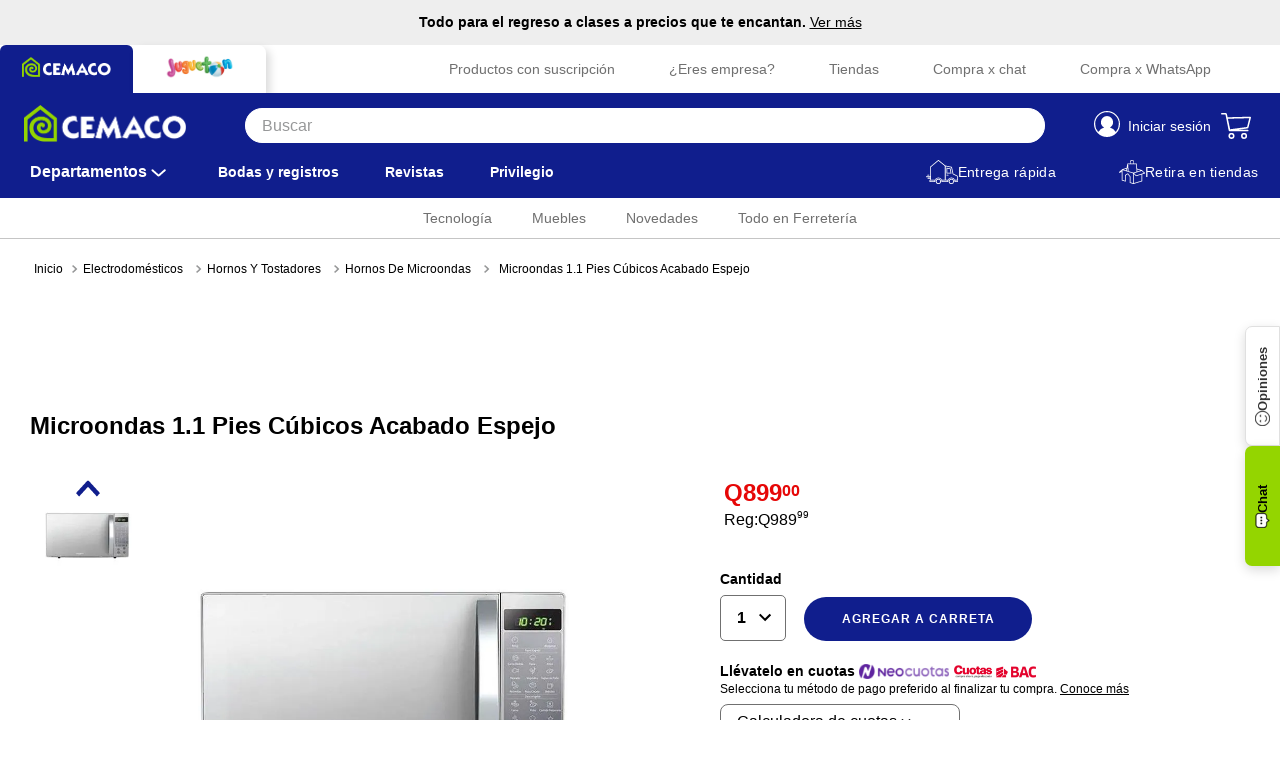

--- FILE ---
content_type: image/svg+xml
request_url: https://cemacogt.vtexassets.com/assets/vtex.file-manager-graphql/images/1ae8755e-c3b8-41b2-8e9a-7f33fbbb940d___08934b794175f2c70f0a5da1d5b8ee1c.svg
body_size: -5
content:
<svg xmlns="http://www.w3.org/2000/svg" width="14.828" height="8.414" viewBox="0 0 14.828 8.414"><g transform="translate(-183.586 -189.586)"><path d="M6,9l6,6,6-6" transform="translate(179 182)" fill="none" stroke="#fff" stroke-linecap="round" stroke-linejoin="round" stroke-width="2"/></g></svg>

--- FILE ---
content_type: application/javascript; charset=utf-8
request_url: https://cemacogt.vtexassets.com/_v/public/assets/v1/published/bundle/public/react/asset-86b331ee52780d9adb13d882ddb9fcf52c21185f.min.js?v=1&files=vtex.product-summary-context@0.13.0,common,ProductSummaryContext&files=vtex.rich-text@0.16.1,index&files=vtex.slider-layout@0.24.8,common,SliderLayout&files=vtex.breadcrumb@1.9.5,common,0,Breadcrumb&files=cemacogt.mega-menu@0.0.46-beta.0,common,0,3,2,MegaMenu,TriggerButton&files=vtex.menu@2.35.3,common,0,Menu,MenuItem&files=vtex.store-drawer@0.18.1,common,Drawer&files=vtex.login@2.69.1,common&async=2&workspace=master
body_size: 156319
content:
enqueueScripts([function(){
    !function(e){function t(t){for(var n,u,a=t[0],c=t[1],l=t[2],f=0,s=[];f<a.length;f++)u=a[f],Object.prototype.hasOwnProperty.call(o,u)&&o[u]&&s.push(o[u][0]),o[u]=0;for(n in c)Object.prototype.hasOwnProperty.call(c,n)&&(e[n]=c[n]);for(d&&d(t);s.length;)s.shift()();return i.push.apply(i,l||[]),r()}function r(){for(var e,t=0;t<i.length;t++){for(var r=i[t],n=!0,a=1;a<r.length;a++){var c=r[a];0!==o[c]&&(n=!1)}n&&(i.splice(t--,1),e=u(u.s=r[0]))}return e}var n={},o={common:0},i=[];function u(t){if(n[t])return n[t].exports;var r=n[t]={i:t,l:!1,exports:{}};return e[t].call(r.exports,r,r.exports,u),r.l=!0,r.exports}u.m=e,u.c=n,u.d=function(e,t,r){u.o(e,t)||Object.defineProperty(e,t,{enumerable:!0,get:r})},u.r=function(e){"undefined"!=typeof Symbol&&Symbol.toStringTag&&Object.defineProperty(e,Symbol.toStringTag,{value:"Module"}),Object.defineProperty(e,"__esModule",{value:!0})},u.t=function(e,t){if(1&t&&(e=u(e)),8&t)return e;if(4&t&&"object"==typeof e&&e&&e.__esModule)return e;var r=Object.create(null);if(u.r(r),Object.defineProperty(r,"default",{enumerable:!0,value:e}),2&t&&"string"!=typeof e)for(var n in e)u.d(r,n,function(t){return e[t]}.bind(null,n));return r},u.n=function(e){var t=e&&e.__esModule?function(){return e.default}:function(){return e};return u.d(t,"a",t),t},u.o=function(e,t){return Object.prototype.hasOwnProperty.call(e,t)},u.p="";var a=window.webpackJsonpvtex_product_summary_context_0_13_0=window.webpackJsonpvtex_product_summary_context_0_13_0||[],c=a.push.bind(a);a.push=t,a=a.slice();for(var l=0;l<a.length;l++)t(a[l]);var d=c;r()}([,function(e,t,r){"use strict";Object.defineProperty(t,"__esModule",{value:!0}),t.getPublicPath=t.register=void 0;var n="__RENDER_8_RUNTIME__",o="__RENDER_8_COMPONENTS__",i=!("undefined"==typeof window||!window.document);i&&!window.global&&(window.global=window),window[o]=window[o]||{},t.register=function(e,t,r,i,u){var a="".concat(r,"/").concat(u),c="".concat(i,"/").concat(u),l=function(){return function(e,t){try{var r=e();return r.__esModule?r.default:r.default||r}catch(e){throw new Error("An error happened while requiring the app ".concat(t,", please check your app's code.\\n").concat(e.stack))}}(e,a)};if(window[n]&&window[n].registerComponent){var d=!!window.__RENDER_LAZY__;window[n].registerComponent(t,d?l:l(),r,u,d)}else{var f=l();window[n]&&window[n].withHMR?window[o][a]=window[o][c]=window[n].withHMR(t,f):window[o][a]=window[o][c]=f}return{}},t.getPublicPath=function(e){var t=window.__hostname__,r="/_v/public/assets/v1/published/";return i&&window.__RUNTIME__&&(t=__RUNTIME__.assetServerPublishedHost||window.location.hostname,r=__RUNTIME__.assetServerPublishedPath||"/_v/public/assets/v1/published/"),"https://"+t+r+"".concat(e,"/public/react/")}},function(e,t){e.exports=function(e){if(!e.webpackPolyfill){var t=Object.create(e);t.children||(t.children=[]),Object.defineProperty(t,"loaded",{enumerable:!0,get:function(){return t.l}}),Object.defineProperty(t,"id",{enumerable:!0,get:function(){return t.i}}),Object.defineProperty(t,"exports",{enumerable:!0}),t.webpackPolyfill=1}return t}},,,function(e,t,r){"use strict";function n(e,t){(null==t||t>e.length)&&(t=e.length);for(var r=0,n=new Array(t);r<t;r++)n[r]=e[r];return n}function o(e,t){return function(e){if(Array.isArray(e))return e}(e)||function(e,t){if("undefined"!=typeof Symbol&&Symbol.iterator in Object(e)){var r=[],n=!0,o=!1,i=void 0;try{for(var u,a=e[Symbol.iterator]();!(n=(u=a.next()).done)&&(r.push(u.value),!t||r.length!==t);n=!0);}catch(e){o=!0,i=e}finally{try{n||null==a.return||a.return()}finally{if(o)throw i}}return r}}(e,t)||function(e,t){if(e){if("string"==typeof e)return n(e,t);var r=Object.prototype.toString.call(e).slice(8,-1);return"Object"===r&&e.constructor&&(r=e.constructor.name),"Map"===r||"Set"===r?Array.from(e):"Arguments"===r||/^(?:Ui|I)nt(?:8|16|32)(?:Clamped)?Array$/.test(r)?n(e,t):void 0}}(e,t)||function(){throw new TypeError("Invalid attempt to destructure non-iterable instance.\nIn order to be iterable, non-array objects must have a [Symbol.iterator]() method.")}()}r.d(t,"a",(function(){return o}))}]);
  },function(){
    (window.webpackJsonpvtex_product_summary_context_0_13_0=window.webpackJsonpvtex_product_summary_context_0_13_0||[]).push([["ProductSummaryContext"],[function(e,t){e.exports=React},,,function(e,t,r){"use strict";var n=r(8),o=r(9),c=r(10);function i(e,t){return t.encode?t.strict?n(e):encodeURIComponent(e):e}function u(e){var t=e.indexOf("?");return-1===t?"":e.slice(t+1)}function a(e,t){var r=function(e){var t;switch(e.arrayFormat){case"index":return function(e,r,n){t=/\[(\d*)\]$/.exec(e),e=e.replace(/\[\d*\]$/,""),t?(void 0===n[e]&&(n[e]={}),n[e][t[1]]=r):n[e]=r};case"bracket":return function(e,r,n){t=/(\[\])$/.exec(e),e=e.replace(/\[\]$/,""),t?void 0!==n[e]?n[e]=[].concat(n[e],r):n[e]=[r]:n[e]=r};default:return function(e,t,r){void 0!==r[e]?r[e]=[].concat(r[e],t):r[e]=t}}}(t=o({arrayFormat:"none"},t)),n=Object.create(null);return"string"!=typeof e?n:(e=e.trim().replace(/^[?#&]/,""))?(e.split("&").forEach((function(e){var t=e.replace(/\+/g," ").split("="),o=t.shift(),i=t.length>0?t.join("="):void 0;i=void 0===i?null:c(i),r(c(o),i,n)})),Object.keys(n).sort().reduce((function(e,t){var r=n[t];return Boolean(r)&&"object"==typeof r&&!Array.isArray(r)?e[t]=function e(t){return Array.isArray(t)?t.sort():"object"==typeof t?e(Object.keys(t)).sort((function(e,t){return Number(e)-Number(t)})).map((function(e){return t[e]})):t}(r):e[t]=r,e}),Object.create(null))):n}t.extract=u,t.parse=a,t.stringify=function(e,t){!1===(t=o({encode:!0,strict:!0,arrayFormat:"none"},t)).sort&&(t.sort=function(){});var r=function(e){switch(e.arrayFormat){case"index":return function(t,r,n){return null===r?[i(t,e),"[",n,"]"].join(""):[i(t,e),"[",i(n,e),"]=",i(r,e)].join("")};case"bracket":return function(t,r){return null===r?i(t,e):[i(t,e),"[]=",i(r,e)].join("")};default:return function(t,r){return null===r?i(t,e):[i(t,e),"=",i(r,e)].join("")}}}(t);return e?Object.keys(e).sort(t.sort).map((function(n){var o=e[n];if(void 0===o)return"";if(null===o)return i(n,t);if(Array.isArray(o)){var c=[];return o.slice().forEach((function(e){void 0!==e&&c.push(r(n,e,c.length))})),c.join("&")}return i(n,t)+"="+i(o,t)})).filter((function(e){return e.length>0})).join("&"):""},t.parseUrl=function(e,t){return{url:e.split("?")[0]||"",query:a(u(e),t)}}},function(e,t){e.exports=__RENDER_8_COMPONENTS__["vtex.product-group-context@0.x/ProductGroupContext"]},,function(e,t,r){"use strict";r.r(t),function(e){var t=r(1);r.p=Object(t.getPublicPath)("vtex.product-summary-context@0.13.0");var n=Object(t.register)((function(){return r(7)}),e,"vtex.product-summary-context@0.13.0","vtex.product-summary-context@0.x","ProductSummaryContext");n.renderHotReload,n.setupHMR}.call(this,r(2)(e))},function(e,t,r){"use strict";r.r(t),r.d(t,"reducer",(function(){return l}));var n=r(5),o=r(0),c=r.n(o),i=r(3),u=r.n(i),a=r(4),s=r.n(a).a.useProductGroup,d=Object(o.createContext)(void 0),f=Object(o.createContext)(void 0);function l(e,t){var r;switch(t.type){case"SET_PRODUCT":var n=t.args.product;return Object.assign(Object.assign({},e),{product:n,selectedItem:null!==(r=t.args.selectedItem)&&void 0!==r?r:n.sku});case"SET_HOVER":return Object.assign(Object.assign({},e),{isHovering:t.args.isHovering});case"SET_LOADING":return Object.assign(Object.assign({},e),{isLoading:t.args.isLoading});case"SET_PRICE_LOADING":return Object.assign(Object.assign({},e),{isPriceLoading:t.args.isPriceLoading});case"SET_QUANTITY":return Object.assign(Object.assign({},e),{selectedQuantity:t.args.quantity});case"SET_PRODUCT_QUERY":return Object.assign(Object.assign({},e),{query:t.args.query});case"SET_IN_VIEW":return Object.assign(Object.assign({},e),{inView:t.args.inView});case"SET_POSITION":return Object.assign(Object.assign({},e),{position:t.args.position});default:return e}}var p=function(e){var t=e.product,r=null==t?void 0:t.selectedProperties;if(r){var n={};return r.forEach((function(e){var t=e.key,r=e.value;n["property__".concat(t)]=r})),u.a.stringify(n)}};t.default={ProductSummaryProvider:function(e){var t=e.product,r=e.selectedItem,i=e.isLoading,u=void 0!==i&&i,a=e.isPriceLoading,g=void 0!==a&&a,v=e.listName,y=void 0===v?null:v,b=e.sponsoredBadge,m=void 0===b?{}:b,j=e.children,O={product:t,isHovering:!1,isLoading:u,isPriceLoading:g,selectedItem:null!=r?r:null,selectedQuantity:1,listName:y,sponsoredBadge:m,query:p({product:t}),inView:!1,position:null},x=Object(o.useReducer)(l,O),h=Object(n.a)(x,2),_=h[0],E=h[1],P=s();return Object(o.useEffect)((function(){var e;if(P){var t=(0,P.addItemToGroup)(_.product,null!==(e=_.selectedItem)&&void 0!==e?e:_.product.items[0]);return function(){return t()}}}),[_.selectedItem,_.product]),c.a.createElement(d.Provider,{value:_},c.a.createElement(f.Provider,{value:E},j))},useProductSummary:function(){return Object(o.useContext)(d)},useProductSummaryDispatch:function(){return Object(o.useContext)(f)}}},function(e,t,r){"use strict";e.exports=function(e){return encodeURIComponent(e).replace(/[!'()*]/g,(function(e){return"%"+e.charCodeAt(0).toString(16).toUpperCase()}))}},function(e,t,r){"use strict";var n=Object.getOwnPropertySymbols,o=Object.prototype.hasOwnProperty,c=Object.prototype.propertyIsEnumerable;function i(e){if(null==e)throw new TypeError("Object.assign cannot be called with null or undefined");return Object(e)}e.exports=function(){try{if(!Object.assign)return!1;var e=new String("abc");if(e[5]="de","5"===Object.getOwnPropertyNames(e)[0])return!1;for(var t={},r=0;r<10;r++)t["_"+String.fromCharCode(r)]=r;if("0123456789"!==Object.getOwnPropertyNames(t).map((function(e){return t[e]})).join(""))return!1;var n={};return"abcdefghijklmnopqrst".split("").forEach((function(e){n[e]=e})),"abcdefghijklmnopqrst"===Object.keys(Object.assign({},n)).join("")}catch(e){return!1}}()?Object.assign:function(e,t){for(var r,u,a=i(e),s=1;s<arguments.length;s++){for(var d in r=Object(arguments[s]))o.call(r,d)&&(a[d]=r[d]);if(n){u=n(r);for(var f=0;f<u.length;f++)c.call(r,u[f])&&(a[u[f]]=r[u[f]])}}return a}},function(e,t,r){"use strict";var n=new RegExp("%[a-f0-9]{2}","gi"),o=new RegExp("(%[a-f0-9]{2})+","gi");function c(e,t){try{return decodeURIComponent(e.join(""))}catch(e){}if(1===e.length)return e;t=t||1;var r=e.slice(0,t),n=e.slice(t);return Array.prototype.concat.call([],c(r),c(n))}function i(e){try{return decodeURIComponent(e)}catch(o){for(var t=e.match(n),r=1;r<t.length;r++)t=(e=c(t,r).join("")).match(n);return e}}e.exports=function(e){if("string"!=typeof e)throw new TypeError("Expected `encodedURI` to be of type `string`, got `"+typeof e+"`");try{return e=e.replace(/\+/g," "),decodeURIComponent(e)}catch(t){return function(e){for(var t={"%FE%FF":"��","%FF%FE":"��"},r=o.exec(e);r;){try{t[r[0]]=decodeURIComponent(r[0])}catch(e){var n=i(r[0]);n!==r[0]&&(t[r[0]]=n)}r=o.exec(e)}t["%C2"]="�";for(var c=Object.keys(t),u=0;u<c.length;u++){var a=c[u];e=e.replace(new RegExp(a,"g"),t[a])}return e}(e)}}}],[[6,"common"]]]);
  },function(){
    !function(e){var t={};function n(r){if(t[r])return t[r].exports;var i=t[r]={i:r,l:!1,exports:{}};return e[r].call(i.exports,i,i.exports,n),i.l=!0,i.exports}n.m=e,n.c=t,n.d=function(e,t,r){n.o(e,t)||Object.defineProperty(e,t,{enumerable:!0,get:r})},n.r=function(e){"undefined"!=typeof Symbol&&Symbol.toStringTag&&Object.defineProperty(e,Symbol.toStringTag,{value:"Module"}),Object.defineProperty(e,"__esModule",{value:!0})},n.t=function(e,t){if(1&t&&(e=n(e)),8&t)return e;if(4&t&&"object"==typeof e&&e&&e.__esModule)return e;var r=Object.create(null);if(n.r(r),Object.defineProperty(r,"default",{enumerable:!0,value:e}),2&t&&"string"!=typeof e)for(var i in e)n.d(r,i,function(t){return e[t]}.bind(null,i));return r},n.n=function(e){var t=e&&e.__esModule?function(){return e.default}:function(){return e};return n.d(t,"a",t),t},n.o=function(e,t){return Object.prototype.hasOwnProperty.call(e,t)},n.p="",n(n.s=15)}([function(e,t){e.exports=React},function(e,t,n){!function(t){"use strict";var n={newline:/^\n+/,code:/^( {4}[^\n]+\n*)+/,fences:b,hr:/^ {0,3}((?:- *){3,}|(?:_ *){3,}|(?:\* *){3,})(?:\n+|$)/,heading:/^ *(#{1,6}) *([^\n]+?) *(?:#+ *)?(?:\n+|$)/,nptable:b,blockquote:/^( {0,3}> ?(paragraph|[^\n]*)(?:\n|$))+/,list:/^( {0,3})(bull) [\s\S]+?(?:hr|def|\n{2,}(?! )(?!\1bull )\n*|\s*$)/,html:"^ {0,3}(?:<(script|pre|style)[\\s>][\\s\\S]*?(?:</\\1>[^\\n]*\\n+|$)|comment[^\\n]*(\\n+|$)|<\\?[\\s\\S]*?\\?>\\n*|<![A-Z][\\s\\S]*?>\\n*|<!\\[CDATA\\[[\\s\\S]*?\\]\\]>\\n*|</?(tag)(?: +|\\n|/?>)[\\s\\S]*?(?:\\n{2,}|$)|<(?!script|pre|style)([a-z][\\w-]*)(?:attribute)*? */?>(?=[ \\t]*(?:\\n|$))[\\s\\S]*?(?:\\n{2,}|$)|</(?!script|pre|style)[a-z][\\w-]*\\s*>(?=[ \\t]*(?:\\n|$))[\\s\\S]*?(?:\\n{2,}|$))",def:/^ {0,3}\[(label)\]: *\n? *<?([^\s>]+)>?(?:(?: +\n? *| *\n *)(title))? *(?:\n+|$)/,table:b,lheading:/^([^\n]+)\n {0,3}(=|-){2,} *(?:\n+|$)/,paragraph:/^([^\n]+(?:\n(?!hr|heading|lheading| {0,3}>|<\/?(?:tag)(?: +|\n|\/?>)|<(?:script|pre|style|!--))[^\n]+)*)/,text:/^[^\n]+/};function r(e){this.tokens=[],this.tokens.links=Object.create(null),this.options=e||k.defaults,this.rules=n.normal,this.options.pedantic?this.rules=n.pedantic:this.options.gfm&&(this.options.tables?this.rules=n.tables:this.rules=n.gfm)}n._label=/(?!\s*\])(?:\\[\[\]]|[^\[\]])+/,n._title=/(?:"(?:\\"?|[^"\\])*"|'[^'\n]*(?:\n[^'\n]+)*\n?'|\([^()]*\))/,n.def=p(n.def).replace("label",n._label).replace("title",n._title).getRegex(),n.bullet=/(?:[*+-]|\d{1,9}\.)/,n.item=/^( *)(bull) ?[^\n]*(?:\n(?!\1bull ?)[^\n]*)*/,n.item=p(n.item,"gm").replace(/bull/g,n.bullet).getRegex(),n.list=p(n.list).replace(/bull/g,n.bullet).replace("hr","\\n+(?=\\1?(?:(?:- *){3,}|(?:_ *){3,}|(?:\\* *){3,})(?:\\n+|$))").replace("def","\\n+(?="+n.def.source+")").getRegex(),n._tag="address|article|aside|base|basefont|blockquote|body|caption|center|col|colgroup|dd|details|dialog|dir|div|dl|dt|fieldset|figcaption|figure|footer|form|frame|frameset|h[1-6]|head|header|hr|html|iframe|legend|li|link|main|menu|menuitem|meta|nav|noframes|ol|optgroup|option|p|param|section|source|summary|table|tbody|td|tfoot|th|thead|title|tr|track|ul",n._comment=/<!--(?!-?>)[\s\S]*?-->/,n.html=p(n.html,"i").replace("comment",n._comment).replace("tag",n._tag).replace("attribute",/ +[a-zA-Z:_][\w.:-]*(?: *= *"[^"\n]*"| *= *'[^'\n]*'| *= *[^\s"'=<>`]+)?/).getRegex(),n.paragraph=p(n.paragraph).replace("hr",n.hr).replace("heading",n.heading).replace("lheading",n.lheading).replace("tag",n._tag).getRegex(),n.blockquote=p(n.blockquote).replace("paragraph",n.paragraph).getRegex(),n.normal=m({},n),n.gfm=m({},n.normal,{fences:/^ {0,3}(`{3,}|~{3,})([^`\n]*)\n(?:|([\s\S]*?)\n)(?: {0,3}\1[~`]* *(?:\n+|$)|$)/,paragraph:/^/,heading:/^ *(#{1,6}) +([^\n]+?) *#* *(?:\n+|$)/}),n.gfm.paragraph=p(n.paragraph).replace("(?!","(?!"+n.gfm.fences.source.replace("\\1","\\2")+"|"+n.list.source.replace("\\1","\\3")+"|").getRegex(),n.tables=m({},n.gfm,{nptable:/^ *([^|\n ].*\|.*)\n *([-:]+ *\|[-| :]*)(?:\n((?:.*[^>\n ].*(?:\n|$))*)\n*|$)/,table:/^ *\|(.+)\n *\|?( *[-:]+[-| :]*)(?:\n((?: *[^>\n ].*(?:\n|$))*)\n*|$)/}),n.pedantic=m({},n.normal,{html:p("^ *(?:comment *(?:\\n|\\s*$)|<(tag)[\\s\\S]+?</\\1> *(?:\\n{2,}|\\s*$)|<tag(?:\"[^\"]*\"|'[^']*'|\\s[^'\"/>\\s]*)*?/?> *(?:\\n{2,}|\\s*$))").replace("comment",n._comment).replace(/tag/g,"(?!(?:a|em|strong|small|s|cite|q|dfn|abbr|data|time|code|var|samp|kbd|sub|sup|i|b|u|mark|ruby|rt|rp|bdi|bdo|span|br|wbr|ins|del|img)\\b)\\w+(?!:|[^\\w\\s@]*@)\\b").getRegex(),def:/^ *\[([^\]]+)\]: *<?([^\s>]+)>?(?: +(["(][^\n]+[")]))? *(?:\n+|$)/}),r.rules=n,r.lex=function(e,t){return new r(t).lex(e)},r.prototype.lex=function(e){return e=e.replace(/\r\n|\r/g,"\n").replace(/\t/g,"    ").replace(/\u00a0/g," ").replace(/\u2424/g,"\n"),this.token(e,!0)},r.prototype.token=function(e,t){var r,i,s,a,o,l,c,u,h,p,g,d,f,b,m,v;for(e=e.replace(/^ +$/gm,"");e;)if((s=this.rules.newline.exec(e))&&(e=e.substring(s[0].length),s[0].length>1&&this.tokens.push({type:"space"})),s=this.rules.code.exec(e)){var k=this.tokens[this.tokens.length-1];e=e.substring(s[0].length),k&&"paragraph"===k.type?k.text+="\n"+s[0].trimRight():(s=s[0].replace(/^ {4}/gm,""),this.tokens.push({type:"code",codeBlockStyle:"indented",text:this.options.pedantic?s:_(s,"\n")}))}else if(s=this.rules.fences.exec(e))e=e.substring(s[0].length),this.tokens.push({type:"code",lang:s[2]?s[2].trim():s[2],text:s[3]||""});else if(s=this.rules.heading.exec(e))e=e.substring(s[0].length),this.tokens.push({type:"heading",depth:s[1].length,text:s[2]});else if((s=this.rules.nptable.exec(e))&&(l={type:"table",header:x(s[1].replace(/^ *| *\| *$/g,"")),align:s[2].replace(/^ *|\| *$/g,"").split(/ *\| */),cells:s[3]?s[3].replace(/\n$/,"").split("\n"):[]}).header.length===l.align.length){for(e=e.substring(s[0].length),g=0;g<l.align.length;g++)/^ *-+: *$/.test(l.align[g])?l.align[g]="right":/^ *:-+: *$/.test(l.align[g])?l.align[g]="center":/^ *:-+ *$/.test(l.align[g])?l.align[g]="left":l.align[g]=null;for(g=0;g<l.cells.length;g++)l.cells[g]=x(l.cells[g],l.header.length);this.tokens.push(l)}else if(s=this.rules.hr.exec(e))e=e.substring(s[0].length),this.tokens.push({type:"hr"});else if(s=this.rules.blockquote.exec(e))e=e.substring(s[0].length),this.tokens.push({type:"blockquote_start"}),s=s[0].replace(/^ *> ?/gm,""),this.token(s,t),this.tokens.push({type:"blockquote_end"});else if(s=this.rules.list.exec(e)){for(e=e.substring(s[0].length),c={type:"list_start",ordered:b=(a=s[2]).length>1,start:b?+a:"",loose:!1},this.tokens.push(c),u=[],r=!1,f=(s=s[0].match(this.rules.item)).length,g=0;g<f;g++)p=(l=s[g]).length,~(l=l.replace(/^ *([*+-]|\d+\.) */,"")).indexOf("\n ")&&(p-=l.length,l=this.options.pedantic?l.replace(/^ {1,4}/gm,""):l.replace(new RegExp("^ {1,"+p+"}","gm"),"")),g!==f-1&&(o=n.bullet.exec(s[g+1])[0],(a.length>1?1===o.length:o.length>1||this.options.smartLists&&o!==a)&&(e=s.slice(g+1).join("\n")+e,g=f-1)),i=r||/\n\n(?!\s*$)/.test(l),g!==f-1&&(r="\n"===l.charAt(l.length-1),i||(i=r)),i&&(c.loose=!0),v=void 0,(m=/^\[[ xX]\] /.test(l))&&(v=" "!==l[1],l=l.replace(/^\[[ xX]\] +/,"")),h={type:"list_item_start",task:m,checked:v,loose:i},u.push(h),this.tokens.push(h),this.token(l,!1),this.tokens.push({type:"list_item_end"});if(c.loose)for(f=u.length,g=0;g<f;g++)u[g].loose=!0;this.tokens.push({type:"list_end"})}else if(s=this.rules.html.exec(e))e=e.substring(s[0].length),this.tokens.push({type:this.options.sanitize?"paragraph":"html",pre:!this.options.sanitizer&&("pre"===s[1]||"script"===s[1]||"style"===s[1]),text:s[0]});else if(t&&(s=this.rules.def.exec(e)))e=e.substring(s[0].length),s[3]&&(s[3]=s[3].substring(1,s[3].length-1)),d=s[1].toLowerCase().replace(/\s+/g," "),this.tokens.links[d]||(this.tokens.links[d]={href:s[2],title:s[3]});else if((s=this.rules.table.exec(e))&&(l={type:"table",header:x(s[1].replace(/^ *| *\| *$/g,"")),align:s[2].replace(/^ *|\| *$/g,"").split(/ *\| */),cells:s[3]?s[3].replace(/\n$/,"").split("\n"):[]}).header.length===l.align.length){for(e=e.substring(s[0].length),g=0;g<l.align.length;g++)/^ *-+: *$/.test(l.align[g])?l.align[g]="right":/^ *:-+: *$/.test(l.align[g])?l.align[g]="center":/^ *:-+ *$/.test(l.align[g])?l.align[g]="left":l.align[g]=null;for(g=0;g<l.cells.length;g++)l.cells[g]=x(l.cells[g].replace(/^ *\| *| *\| *$/g,""),l.header.length);this.tokens.push(l)}else if(s=this.rules.lheading.exec(e))e=e.substring(s[0].length),this.tokens.push({type:"heading",depth:"="===s[2]?1:2,text:s[1]});else if(t&&(s=this.rules.paragraph.exec(e)))e=e.substring(s[0].length),this.tokens.push({type:"paragraph",text:"\n"===s[1].charAt(s[1].length-1)?s[1].slice(0,-1):s[1]});else if(s=this.rules.text.exec(e))e=e.substring(s[0].length),this.tokens.push({type:"text",text:s[0]});else if(e)throw new Error("Infinite loop on byte: "+e.charCodeAt(0));return this.tokens};var i={escape:/^\\([!"#$%&'()*+,\-./:;<=>?@\[\]\\^_`{|}~])/,autolink:/^<(scheme:[^\s\x00-\x1f<>]*|email)>/,url:b,tag:"^comment|^</[a-zA-Z][\\w:-]*\\s*>|^<[a-zA-Z][\\w-]*(?:attribute)*?\\s*/?>|^<\\?[\\s\\S]*?\\?>|^<![a-zA-Z]+\\s[\\s\\S]*?>|^<!\\[CDATA\\[[\\s\\S]*?\\]\\]>",link:/^!?\[(label)\]\(href(?:\s+(title))?\s*\)/,reflink:/^!?\[(label)\]\[(?!\s*\])((?:\\[\[\]]?|[^\[\]\\])+)\]/,nolink:/^!?\[(?!\s*\])((?:\[[^\[\]]*\]|\\[\[\]]|[^\[\]])*)\](?:\[\])?/,strong:/^__([^\s_])__(?!_)|^\*\*([^\s*])\*\*(?!\*)|^__([^\s][\s\S]*?[^\s])__(?!_)|^\*\*([^\s][\s\S]*?[^\s])\*\*(?!\*)/,em:/^_([^\s_])_(?!_)|^\*([^\s*<\[])\*(?!\*)|^_([^\s<][\s\S]*?[^\s_])_(?!_|[^\spunctuation])|^_([^\s_<][\s\S]*?[^\s])_(?!_|[^\spunctuation])|^\*([^\s<"][\s\S]*?[^\s\*])\*(?!\*|[^\spunctuation])|^\*([^\s*"<\[][\s\S]*?[^\s])\*(?!\*)/,code:/^(`+)([^`]|[^`][\s\S]*?[^`])\1(?!`)/,br:/^( {2,}|\\)\n(?!\s*$)/,del:b,text:/^(`+|[^`])(?:[\s\S]*?(?:(?=[\\<!\[`*]|\b_|$)|[^ ](?= {2,}\n))|(?= {2,}\n))/};function s(e,t){if(this.options=t||k.defaults,this.links=e,this.rules=i.normal,this.renderer=this.options.renderer||new a,this.renderer.options=this.options,!this.links)throw new Error("Tokens array requires a `links` property.");this.options.pedantic?this.rules=i.pedantic:this.options.gfm&&(this.options.breaks?this.rules=i.breaks:this.rules=i.gfm)}function a(e){this.options=e||k.defaults}function o(){}function l(e){this.tokens=[],this.token=null,this.options=e||k.defaults,this.options.renderer=this.options.renderer||new a,this.renderer=this.options.renderer,this.renderer.options=this.options,this.slugger=new c}function c(){this.seen={}}function u(e,t){if(t){if(u.escapeTest.test(e))return e.replace(u.escapeReplace,(function(e){return u.replacements[e]}))}else if(u.escapeTestNoEncode.test(e))return e.replace(u.escapeReplaceNoEncode,(function(e){return u.replacements[e]}));return e}function h(e){return e.replace(/&(#(?:\d+)|(?:#x[0-9A-Fa-f]+)|(?:\w+));?/gi,(function(e,t){return"colon"===(t=t.toLowerCase())?":":"#"===t.charAt(0)?"x"===t.charAt(1)?String.fromCharCode(parseInt(t.substring(2),16)):String.fromCharCode(+t.substring(1)):""}))}function p(e,t){return e=e.source||e,t=t||"",{replace:function(t,n){return n=(n=n.source||n).replace(/(^|[^\[])\^/g,"$1"),e=e.replace(t,n),this},getRegex:function(){return new RegExp(e,t)}}}function g(e,t,n){if(e){try{var r=decodeURIComponent(h(n)).replace(/[^\w:]/g,"").toLowerCase()}catch(e){return null}if(0===r.indexOf("javascript:")||0===r.indexOf("vbscript:")||0===r.indexOf("data:"))return null}t&&!f.test(n)&&(n=function(e,t){d[" "+e]||(/^[^:]+:\/*[^/]*$/.test(e)?d[" "+e]=e+"/":d[" "+e]=_(e,"/",!0));return e=d[" "+e],"//"===t.slice(0,2)?e.replace(/:[\s\S]*/,":")+t:"/"===t.charAt(0)?e.replace(/(:\/*[^/]*)[\s\S]*/,"$1")+t:e+t}(t,n));try{n=encodeURI(n).replace(/%25/g,"%")}catch(e){return null}return n}i._punctuation="!\"#$%&'()*+,\\-./:;<=>?@\\[^_{|}~",i.em=p(i.em).replace(/punctuation/g,i._punctuation).getRegex(),i._escapes=/\\([!"#$%&'()*+,\-./:;<=>?@\[\]\\^_`{|}~])/g,i._scheme=/[a-zA-Z][a-zA-Z0-9+.-]{1,31}/,i._email=/[a-zA-Z0-9.!#$%&'*+/=?^_`{|}~-]+(@)[a-zA-Z0-9](?:[a-zA-Z0-9-]{0,61}[a-zA-Z0-9])?(?:\.[a-zA-Z0-9](?:[a-zA-Z0-9-]{0,61}[a-zA-Z0-9])?)+(?![-_])/,i.autolink=p(i.autolink).replace("scheme",i._scheme).replace("email",i._email).getRegex(),i._attribute=/\s+[a-zA-Z:_][\w.:-]*(?:\s*=\s*"[^"]*"|\s*=\s*'[^']*'|\s*=\s*[^\s"'=<>`]+)?/,i.tag=p(i.tag).replace("comment",n._comment).replace("attribute",i._attribute).getRegex(),i._label=/(?:\[[^\[\]]*\]|\\[\[\]]?|`[^`]*`|`(?!`)|[^\[\]\\`])*?/,i._href=/\s*(<(?:\\[<>]?|[^\s<>\\])*>|[^\s\x00-\x1f]*)/,i._title=/"(?:\\"?|[^"\\])*"|'(?:\\'?|[^'\\])*'|\((?:\\\)?|[^)\\])*\)/,i.link=p(i.link).replace("label",i._label).replace("href",i._href).replace("title",i._title).getRegex(),i.reflink=p(i.reflink).replace("label",i._label).getRegex(),i.normal=m({},i),i.pedantic=m({},i.normal,{strong:/^__(?=\S)([\s\S]*?\S)__(?!_)|^\*\*(?=\S)([\s\S]*?\S)\*\*(?!\*)/,em:/^_(?=\S)([\s\S]*?\S)_(?!_)|^\*(?=\S)([\s\S]*?\S)\*(?!\*)/,link:p(/^!?\[(label)\]\((.*?)\)/).replace("label",i._label).getRegex(),reflink:p(/^!?\[(label)\]\s*\[([^\]]*)\]/).replace("label",i._label).getRegex()}),i.gfm=m({},i.normal,{escape:p(i.escape).replace("])","~|])").getRegex(),_extended_email:/[A-Za-z0-9._+-]+(@)[a-zA-Z0-9-_]+(?:\.[a-zA-Z0-9-_]*[a-zA-Z0-9])+(?![-_])/,url:/^((?:ftp|https?):\/\/|www\.)(?:[a-zA-Z0-9\-]+\.?)+[^\s<]*|^email/,_backpedal:/(?:[^?!.,:;*_~()&]+|\([^)]*\)|&(?![a-zA-Z0-9]+;$)|[?!.,:;*_~)]+(?!$))+/,del:/^~+(?=\S)([\s\S]*?\S)~+/,text:/^(`+|[^`])(?:[\s\S]*?(?:(?=[\\<!\[`*~]|\b_|https?:\/\/|ftp:\/\/|www\.|$)|[^ ](?= {2,}\n)|[^a-zA-Z0-9.!#$%&'*+\/=?_`{\|}~-](?=[a-zA-Z0-9.!#$%&'*+\/=?_`{\|}~-]+@))|(?= {2,}\n|[a-zA-Z0-9.!#$%&'*+\/=?_`{\|}~-]+@))/}),i.gfm.url=p(i.gfm.url,"i").replace("email",i.gfm._extended_email).getRegex(),i.breaks=m({},i.gfm,{br:p(i.br).replace("{2,}","*").getRegex(),text:p(i.gfm.text).replace("\\b_","\\b_| {2,}\\n").replace(/\{2,\}/g,"*").getRegex()}),s.rules=i,s.output=function(e,t,n){return new s(t,n).output(e)},s.prototype.output=function(e){for(var t,n,r,i,a,o,l="";e;)if(a=this.rules.escape.exec(e))e=e.substring(a[0].length),l+=u(a[1]);else if(a=this.rules.tag.exec(e))!this.inLink&&/^<a /i.test(a[0])?this.inLink=!0:this.inLink&&/^<\/a>/i.test(a[0])&&(this.inLink=!1),!this.inRawBlock&&/^<(pre|code|kbd|script)(\s|>)/i.test(a[0])?this.inRawBlock=!0:this.inRawBlock&&/^<\/(pre|code|kbd|script)(\s|>)/i.test(a[0])&&(this.inRawBlock=!1),e=e.substring(a[0].length),l+=this.options.sanitize?this.options.sanitizer?this.options.sanitizer(a[0]):u(a[0]):a[0];else if(a=this.rules.link.exec(e)){var c=v(a[2],"()");if(c>-1){var h=a[0].length-(a[2].length-c)-(a[3]||"").length;a[2]=a[2].substring(0,c),a[0]=a[0].substring(0,h).trim(),a[3]=""}e=e.substring(a[0].length),this.inLink=!0,r=a[2],this.options.pedantic?(t=/^([^'"]*[^\s])\s+(['"])(.*)\2/.exec(r))?(r=t[1],i=t[3]):i="":i=a[3]?a[3].slice(1,-1):"",r=r.trim().replace(/^<([\s\S]*)>$/,"$1"),l+=this.outputLink(a,{href:s.escapes(r),title:s.escapes(i)}),this.inLink=!1}else if((a=this.rules.reflink.exec(e))||(a=this.rules.nolink.exec(e))){if(e=e.substring(a[0].length),t=(a[2]||a[1]).replace(/\s+/g," "),!(t=this.links[t.toLowerCase()])||!t.href){l+=a[0].charAt(0),e=a[0].substring(1)+e;continue}this.inLink=!0,l+=this.outputLink(a,t),this.inLink=!1}else if(a=this.rules.strong.exec(e))e=e.substring(a[0].length),l+=this.renderer.strong(this.output(a[4]||a[3]||a[2]||a[1]));else if(a=this.rules.em.exec(e))e=e.substring(a[0].length),l+=this.renderer.em(this.output(a[6]||a[5]||a[4]||a[3]||a[2]||a[1]));else if(a=this.rules.code.exec(e))e=e.substring(a[0].length),l+=this.renderer.codespan(u(a[2].trim(),!0));else if(a=this.rules.br.exec(e))e=e.substring(a[0].length),l+=this.renderer.br();else if(a=this.rules.del.exec(e))e=e.substring(a[0].length),l+=this.renderer.del(this.output(a[1]));else if(a=this.rules.autolink.exec(e))e=e.substring(a[0].length),r="@"===a[2]?"mailto:"+(n=u(this.mangle(a[1]))):n=u(a[1]),l+=this.renderer.link(r,null,n);else if(this.inLink||!(a=this.rules.url.exec(e))){if(a=this.rules.text.exec(e))e=e.substring(a[0].length),this.inRawBlock?l+=this.renderer.text(a[0]):l+=this.renderer.text(u(this.smartypants(a[0])));else if(e)throw new Error("Infinite loop on byte: "+e.charCodeAt(0))}else{if("@"===a[2])r="mailto:"+(n=u(a[0]));else{do{o=a[0],a[0]=this.rules._backpedal.exec(a[0])[0]}while(o!==a[0]);n=u(a[0]),r="www."===a[1]?"http://"+n:n}e=e.substring(a[0].length),l+=this.renderer.link(r,null,n)}return l},s.escapes=function(e){return e?e.replace(s.rules._escapes,"$1"):e},s.prototype.outputLink=function(e,t){var n=t.href,r=t.title?u(t.title):null;return"!"!==e[0].charAt(0)?this.renderer.link(n,r,this.output(e[1])):this.renderer.image(n,r,u(e[1]))},s.prototype.smartypants=function(e){return this.options.smartypants?e.replace(/---/g,"—").replace(/--/g,"–").replace(/(^|[-\u2014/(\[{"\s])'/g,"$1‘").replace(/'/g,"’").replace(/(^|[-\u2014/(\[{\u2018\s])"/g,"$1“").replace(/"/g,"”").replace(/\.{3}/g,"…"):e},s.prototype.mangle=function(e){if(!this.options.mangle)return e;for(var t,n="",r=e.length,i=0;i<r;i++)t=e.charCodeAt(i),Math.random()>.5&&(t="x"+t.toString(16)),n+="&#"+t+";";return n},a.prototype.code=function(e,t,n){var r=(t||"").match(/\S*/)[0];if(this.options.highlight){var i=this.options.highlight(e,r);null!=i&&i!==e&&(n=!0,e=i)}return r?'<pre><code class="'+this.options.langPrefix+u(r,!0)+'">'+(n?e:u(e,!0))+"</code></pre>\n":"<pre><code>"+(n?e:u(e,!0))+"</code></pre>"},a.prototype.blockquote=function(e){return"<blockquote>\n"+e+"</blockquote>\n"},a.prototype.html=function(e){return e},a.prototype.heading=function(e,t,n,r){return this.options.headerIds?"<h"+t+' id="'+this.options.headerPrefix+r.slug(n)+'">'+e+"</h"+t+">\n":"<h"+t+">"+e+"</h"+t+">\n"},a.prototype.hr=function(){return this.options.xhtml?"<hr/>\n":"<hr>\n"},a.prototype.list=function(e,t,n){var r=t?"ol":"ul";return"<"+r+(t&&1!==n?' start="'+n+'"':"")+">\n"+e+"</"+r+">\n"},a.prototype.listitem=function(e){return"<li>"+e+"</li>\n"},a.prototype.checkbox=function(e){return"<input "+(e?'checked="" ':"")+'disabled="" type="checkbox"'+(this.options.xhtml?" /":"")+"> "},a.prototype.paragraph=function(e){return"<p>"+e+"</p>\n"},a.prototype.table=function(e,t){return t&&(t="<tbody>"+t+"</tbody>"),"<table>\n<thead>\n"+e+"</thead>\n"+t+"</table>\n"},a.prototype.tablerow=function(e){return"<tr>\n"+e+"</tr>\n"},a.prototype.tablecell=function(e,t){var n=t.header?"th":"td";return(t.align?"<"+n+' align="'+t.align+'">':"<"+n+">")+e+"</"+n+">\n"},a.prototype.strong=function(e){return"<strong>"+e+"</strong>"},a.prototype.em=function(e){return"<em>"+e+"</em>"},a.prototype.codespan=function(e){return"<code>"+e+"</code>"},a.prototype.br=function(){return this.options.xhtml?"<br/>":"<br>"},a.prototype.del=function(e){return"<del>"+e+"</del>"},a.prototype.link=function(e,t,n){if(null===(e=g(this.options.sanitize,this.options.baseUrl,e)))return n;var r='<a href="'+u(e)+'"';return t&&(r+=' title="'+t+'"'),r+=">"+n+"</a>"},a.prototype.image=function(e,t,n){if(null===(e=g(this.options.sanitize,this.options.baseUrl,e)))return n;var r='<img src="'+e+'" alt="'+n+'"';return t&&(r+=' title="'+t+'"'),r+=this.options.xhtml?"/>":">"},a.prototype.text=function(e){return e},o.prototype.strong=o.prototype.em=o.prototype.codespan=o.prototype.del=o.prototype.text=function(e){return e},o.prototype.link=o.prototype.image=function(e,t,n){return""+n},o.prototype.br=function(){return""},l.parse=function(e,t){return new l(t).parse(e)},l.prototype.parse=function(e){this.inline=new s(e.links,this.options),this.inlineText=new s(e.links,m({},this.options,{renderer:new o})),this.tokens=e.reverse();for(var t="";this.next();)t+=this.tok();return t},l.prototype.next=function(){return this.token=this.tokens.pop(),this.token},l.prototype.peek=function(){return this.tokens[this.tokens.length-1]||0},l.prototype.parseText=function(){for(var e=this.token.text;"text"===this.peek().type;)e+="\n"+this.next().text;return this.inline.output(e)},l.prototype.tok=function(){switch(this.token.type){case"space":return"";case"hr":return this.renderer.hr();case"heading":return this.renderer.heading(this.inline.output(this.token.text),this.token.depth,h(this.inlineText.output(this.token.text)),this.slugger);case"code":return this.renderer.code(this.token.text,this.token.lang,this.token.escaped);case"table":var e,t,n,r,i="",s="";for(n="",e=0;e<this.token.header.length;e++)n+=this.renderer.tablecell(this.inline.output(this.token.header[e]),{header:!0,align:this.token.align[e]});for(i+=this.renderer.tablerow(n),e=0;e<this.token.cells.length;e++){for(t=this.token.cells[e],n="",r=0;r<t.length;r++)n+=this.renderer.tablecell(this.inline.output(t[r]),{header:!1,align:this.token.align[r]});s+=this.renderer.tablerow(n)}return this.renderer.table(i,s);case"blockquote_start":for(s="";"blockquote_end"!==this.next().type;)s+=this.tok();return this.renderer.blockquote(s);case"list_start":s="";for(var a=this.token.ordered,o=this.token.start;"list_end"!==this.next().type;)s+=this.tok();return this.renderer.list(s,a,o);case"list_item_start":s="";var l=this.token.loose,c=this.token.checked,u=this.token.task;for(this.token.task&&(s+=this.renderer.checkbox(c));"list_item_end"!==this.next().type;)s+=l||"text"!==this.token.type?this.tok():this.parseText();return this.renderer.listitem(s,u,c);case"html":return this.renderer.html(this.token.text);case"paragraph":return this.renderer.paragraph(this.inline.output(this.token.text));case"text":return this.renderer.paragraph(this.parseText());default:var p='Token with "'+this.token.type+'" type was not found.';if(!this.options.silent)throw new Error(p);console.log(p)}},c.prototype.slug=function(e){var t=e.toLowerCase().trim().replace(/[\u2000-\u206F\u2E00-\u2E7F\\'!"#$%&()*+,./:;<=>?@[\]^`{|}~]/g,"").replace(/\s/g,"-");if(this.seen.hasOwnProperty(t)){var n=t;do{this.seen[n]++,t=n+"-"+this.seen[n]}while(this.seen.hasOwnProperty(t))}return this.seen[t]=0,t},u.escapeTest=/[&<>"']/,u.escapeReplace=/[&<>"']/g,u.replacements={"&":"&amp;","<":"&lt;",">":"&gt;",'"':"&quot;","'":"&#39;"},u.escapeTestNoEncode=/[<>"']|&(?!#?\w+;)/,u.escapeReplaceNoEncode=/[<>"']|&(?!#?\w+;)/g;var d={},f=/^$|^[a-z][a-z0-9+.-]*:|^[?#]/i;function b(){}function m(e){for(var t,n,r=1;r<arguments.length;r++)for(n in t=arguments[r])Object.prototype.hasOwnProperty.call(t,n)&&(e[n]=t[n]);return e}function x(e,t){var n=e.replace(/\|/g,(function(e,t,n){for(var r=!1,i=t;--i>=0&&"\\"===n[i];)r=!r;return r?"|":" |"})).split(/ \|/),r=0;if(n.length>t)n.splice(t);else for(;n.length<t;)n.push("");for(;r<n.length;r++)n[r]=n[r].trim().replace(/\\\|/g,"|");return n}function _(e,t,n){if(0===e.length)return"";for(var r=0;r<e.length;){var i=e.charAt(e.length-r-1);if(i!==t||n){if(i===t||!n)break;r++}else r++}return e.substr(0,e.length-r)}function v(e,t){if(-1===e.indexOf(t[1]))return-1;for(var n=0,r=0;r<e.length;r++)if("\\"===e[r])r++;else if(e[r]===t[0])n++;else if(e[r]===t[1]&&--n<0)return r;return-1}function k(e,t,n){if(null==e)throw new Error("marked(): input parameter is undefined or null");if("string"!=typeof e)throw new Error("marked(): input parameter is of type "+Object.prototype.toString.call(e)+", string expected");if(n||"function"==typeof t){n||(n=t,t=null);var i,s,a=(t=m({},k.defaults,t||{})).highlight,o=0;try{i=r.lex(e,t)}catch(e){return n(e)}s=i.length;var c=function(e){if(e)return t.highlight=a,n(e);var r;try{r=l.parse(i,t)}catch(t){e=t}return t.highlight=a,e?n(e):n(null,r)};if(!a||a.length<3)return c();if(delete t.highlight,!s)return c();for(;o<i.length;o++)!function(e){"code"!==e.type?--s||c():a(e.text,e.lang,(function(t,n){return t?c(t):null==n||n===e.text?--s||c():(e.text=n,e.escaped=!0,void(--s||c()))}))}(i[o])}else try{return t&&(t=m({},k.defaults,t)),l.parse(r.lex(e,t),t)}catch(e){if(e.message+="\nPlease report this to https://github.com/markedjs/marked.",(t||k.defaults).silent)return"<p>An error occurred:</p><pre>"+u(e.message+"",!0)+"</pre>";throw e}}b.exec=b,k.options=k.setOptions=function(e){return m(k.defaults,e),k},k.getDefaults=function(){return{baseUrl:null,breaks:!1,gfm:!0,headerIds:!0,headerPrefix:"",highlight:null,langPrefix:"language-",mangle:!0,pedantic:!1,renderer:new a,sanitize:!1,sanitizer:null,silent:!1,smartLists:!1,smartypants:!1,tables:!0,xhtml:!1}},k.defaults=k.getDefaults(),k.Parser=l,k.parser=l.parse,k.Renderer=a,k.TextRenderer=o,k.Lexer=r,k.lexer=r.lex,k.InlineLexer=s,k.inlineLexer=s.output,k.Slugger=c,k.parse=k,e.exports=k}(this||("undefined"!=typeof window?window:global))},function(e,t,n){"use strict";var r={"&":"&amp;","<":"&lt;",">":"&gt;",'"':"&quot;","'":"&#39;"},i={"&amp;":"&","&lt;":"<","&gt;":">","&quot;":'"',"&#39;":"'"},s=/(&amp;|&lt;|&gt;|&quot;|&#39;)/g,a=/[&<>"']/g;function o(e){return r[e]}function l(e){return i[e]}function c(e){return null==e?"":String(e).replace(a,o)}function u(e){return null==e?"":String(e).replace(s,l)}c.options=u.options={},e.exports={encode:c,escape:c,decode:u,unescape:u,version:"1.0.0-browser"}},function(e,t,n){"use strict";Object.defineProperty(t,"__esModule",{value:!0}),t.getPublicPath=t.register=void 0;var r="__RENDER_8_RUNTIME__",i="__RENDER_8_COMPONENTS__",s=!("undefined"==typeof window||!window.document);s&&!window.global&&(window.global=window),window[i]=window[i]||{},t.register=function(e,t,n,s,a){var o="".concat(n,"/").concat(a),l="".concat(s,"/").concat(a),c=function(){return function(e,t){try{var n=e();return n.__esModule?n.default:n.default||n}catch(e){throw new Error("An error happened while requiring the app ".concat(t,", please check your app's code.\\n").concat(e.stack))}}(e,o)};if(window[r]&&window[r].registerComponent){var u=!!window.__RENDER_LAZY__;window[r].registerComponent(t,u?c:c(),n,a,u)}else{var h=c();window[r]&&window[r].withHMR?window[i][o]=window[i][l]=window[r].withHMR(t,h):window[i][o]=window[i][l]=h}return{}},t.getPublicPath=function(e){var t=window.__hostname__,n="/_v/public/assets/v1/published/";return s&&window.__RUNTIME__&&(t=__RUNTIME__.assetServerPublishedHost||window.location.hostname,n=__RUNTIME__.assetServerPublishedPath||"/_v/public/assets/v1/published/"),"https://"+t+n+"".concat(e,"/public/react/")}},function(e,t,n){"use strict";e.exports=function(e){return"string"==typeof e?e.toLowerCase():e}},function(e,t,n){"use strict";var r=n(6);e.exports={uris:r(["background","base","cite","href","longdesc","src","usemap"])}},function(e,t,n){"use strict";function r(e,t){return e[t]=!0,e}e.exports=function(e){return e.reduce(r,{})}},function(e,t,n){"use strict";var r=n(6);e.exports={voids:r(["area","br","col","hr","img","wbr","input","base","basefont","link","meta"])}},function(e,t){e.exports=ReactIntl},function(e,t,n){"use strict";var r=/["'&<>]/;e.exports=function(e){var t,n=""+e,i=r.exec(n);if(!i)return n;var s="",a=0,o=0;for(a=i.index;a<n.length;a++){switch(n.charCodeAt(a)){case 34:t="&quot;";break;case 38:t="&amp;";break;case 39:t="&#39;";break;case 60:t="&lt;";break;case 62:t="&gt;";break;default:continue}o!==a&&(s+=n.substring(o,a)),o=a+1,s+=t}return o!==a?s+n.substring(o,a):s}},function(e,t,n){"use strict";n(2);var r=n(17),i=n(18),s=n(19),a=n(20);function o(e,t,n){var o=[],l=!0===n?t:r({},a,t),c=s(o,l);return i(e,c),o.join("")}o.defaults=a,e.exports=o},function(e,t){e.exports=__RENDER_8_COMPONENTS__["vtex.css-handles@1.x/useCssHandles"]},function(e,t){e.exports=__RENDER_8_COMPONENTS__["vtex.responsive-values@0.x/useResponsiveValue"]},function(e,t){e.exports=__RENDER_8_COMPONENTS__["vtex.native-types@0.x/formatIOMessage"]},function(e,t,n){e.exports={"heading-level-1":"vtex-rich-text-0-x-heading-level-1","heading-level-2":"vtex-rich-text-0-x-heading-level-2","heading-level-3":"vtex-rich-text-0-x-heading-level-3","heading-level-4":"vtex-rich-text-0-x-heading-level-4","heading-level-5":"vtex-rich-text-0-x-heading-level-5","heading-level-6":"vtex-rich-text-0-x-heading-level-6"}},function(e,t,n){"use strict";n.r(t),function(e){var t=n(3);n.p=Object(t.getPublicPath)("vtex.rich-text@0.16.1");var r=Object(t.register)((function(){return n(21)}),e,"vtex.rich-text@0.16.1","vtex.rich-text@0.x","index");r.renderHotReload,r.setupHMR}.call(this,n(16)(e))},function(e,t){e.exports=function(e){if(!e.webpackPolyfill){var t=Object.create(e);t.children||(t.children=[]),Object.defineProperty(t,"loaded",{enumerable:!0,get:function(){return t.l}}),Object.defineProperty(t,"id",{enumerable:!0,get:function(){return t.i}}),Object.defineProperty(t,"exports",{enumerable:!0}),t.webpackPolyfill=1}return t}},function(e,t,n){"use strict";e.exports=function e(t){for(var n,r,i=Array.prototype.slice.call(arguments,1);i.length;)for(r in n=i.shift())n.hasOwnProperty(r)&&("[object Object]"===Object.prototype.toString.call(t[r])?t[r]=e(t[r],n[r]):t[r]=n[r]);return t}},function(e,t,n){"use strict";var r=n(2),i=n(4),s=(n(5),n(7)),a=/^<\s*([\w:-]+)((?:\s+[\w:-]+(?:\s*=\s*(?:(?:"[^"]*")|(?:'[^']*')|[^>\s]+))?)*)\s*(\/?)\s*>/,o=/^<\s*\/\s*([\w:-]+)[^>]*>/,l=/([\w:-]+)(?:\s*=\s*(?:(?:"((?:[^"])*)")|(?:'((?:[^'])*)')|([^>\s]+)))?/g,c=/^</,u=/^<!doctype.*?>/i,h=/^<\s*\//;e.exports=function(e,t){for(var n,p=function(){var e=[];return e.lastItem=function(){return e[e.length-1]},e}(),g=e;e;)d();function d(){n=!0,function(){"\x3c!--"===e.substr(0,4)?(i=e.indexOf("--\x3e"))>=0&&(t.comment&&t.comment(e.substring(4,i)),e=e.substring(i+3),n=!1):u.test(e)?(r=e.match(u),n=!1,e=e.substring(r[0].length)):h.test(e)?f(o,m):c.test(e)&&f(a,b);var r;var i;!function(){if(!n)return;var r,i=e.indexOf("<");i>=0?(r=e.substring(0,i),e=e.substring(i)):(r=e,e="");t.chars&&t.chars(r)}()}();var r=e===g;g=e,r&&(e="")}function f(t,r){var i=e.match(t);i&&(e=e.substring(i[0].length),i[0].replace(t,r),n=!1)}function b(e,n,a,o){var c={},u=i(n),h=s.voids[u]||!!o;a.replace(l,(function(e,t,n,i,s){c[t]=void 0===n&&void 0===i&&void 0===s?void 0:r.decode(n||i||s||"")})),h||p.push(u),t.start&&t.start(u,c,h)}function m(e,n){var r,s=0,a=i(n);if(a)for(s=p.length-1;s>=0&&p[s]!==a;s--);if(s>=0){for(r=p.length-1;r>=s;r--)t.end&&t.end(p[r]);p.length=s}}m()}},function(e,t,n){"use strict";var r=n(2),i=n(4),s=n(5),a=n(7);e.exports=function(e,t){var n,o=t||{};return h(),{start:function(e,t,a){var u=i(e);if(n.ignoring)return void c(u);if(-1===(o.allowedTags||[]).indexOf(u))return void c(u);if(o.filter&&!o.filter({tag:u,attrs:t}))return void c(u);l("<"),l(u),Object.keys(t).forEach((function(e){var n=t[e],a=(o.allowedClasses||{})[u]||[],c=(o.allowedAttributes||{})[u]||[];c=c.concat((o.allowedAttributes||{})["*"]||[]);var h=i(e);("class"===h&&-1===c.indexOf(h)?(n=n.split(" ").filter((function(e){return a&&-1!==a.indexOf(e)})).join(" ").trim()).length:-1!==c.indexOf(h)&&(!0!==s.uris[h]||function(e){var t=e[0];if("#"===t||"/"===t)return!0;var n=e.indexOf(":");if(-1===n)return!0;var r=e.indexOf("?");if(-1!==r&&n>r)return!0;var i=e.indexOf("#");if(-1!==i&&n>i)return!0;return o.allowedSchemes.some((function(t){return 0===e.indexOf(t+":")}))}(n)))&&(l(" "),l(e),"string"==typeof n&&(l('="'),l(r.encode(n)),l('"')))})),l(a?"/>":">")},end:function(e){var t=i(e);-1!==(o.allowedTags||[]).indexOf(t)&&!1===n.ignoring?(l("</"),l(t),l(">")):u(t)},chars:function(e){!1===n.ignoring&&l(o.transformText?o.transformText(e):e)}};function l(t){e.push(t)}function c(e){a.voids[e]||(!1===n.ignoring?n={ignoring:e,depth:1}:n.ignoring===e&&n.depth++)}function u(e){n.ignoring===e&&--n.depth<=0&&h()}function h(){n={ignoring:!1,depth:0}}}},function(e,t,n){"use strict";e.exports={allowedAttributes:{"*":["title","accesskey"],a:["href","name","target","aria-label"],iframe:["allowfullscreen","frameborder","src"],img:["src","alt","title","aria-label"]},allowedClasses:{},allowedSchemes:["http","https","mailto"],allowedTags:["a","abbr","article","b","blockquote","br","caption","code","del","details","div","em","h1","h2","h3","h4","h5","h6","hr","i","img","ins","kbd","li","main","mark","ol","p","pre","section","span","strike","strong","sub","summary","sup","table","tbody","td","th","thead","tr","u","ul"],filter:null}},function(e,t,n){"use strict";function r(e,t){(null==t||t>e.length)&&(t=e.length);for(var n=0,r=new Array(t);n<t;n++)r[n]=e[n];return r}function i(e,t){return function(e){if(Array.isArray(e))return e}(e)||function(e,t){if("undefined"!=typeof Symbol&&Symbol.iterator in Object(e)){var n=[],r=!0,i=!1,s=void 0;try{for(var a,o=e[Symbol.iterator]();!(r=(a=o.next()).done)&&(n.push(a.value),!t||n.length!==t);r=!0);}catch(e){i=!0,s=e}finally{try{r||null==o.return||o.return()}finally{if(i)throw s}}return n}}(e,t)||function(e,t){if(e){if("string"==typeof e)return r(e,t);var n=Object.prototype.toString.call(e).slice(8,-1);return"Object"===n&&e.constructor&&(n=e.constructor.name),"Map"===n||"Set"===n?Array.from(e):"Arguments"===n||/^(?:Ui|I)nt(?:8|16|32)(?:Clamped)?Array$/.test(n)?r(e,t):void 0}}(e,t)||function(){throw new TypeError("Invalid attempt to destructure non-iterable instance.\nIn order to be iterable, non-array objects must have a [Symbol.iterator]() method.")}()}function s(e,t,n){return t in e?Object.defineProperty(e,t,{value:n,enumerable:!0,configurable:!0,writable:!0}):e[t]=n,e}n.r(t);var a,o,l=n(0),c=n.n(l),u=n(8),h=n(1),p=n.n(h),g=n(9),d=n.n(g),f=n(10),b=n.n(f),m=n(11),x=n.n(m),_=n(12),v=n.n(_),k=n(13),y=n.n(k);!function(e){e.CENTER="CENTER",e.LEFT="LEFT",e.RIGHT="RIGHT"}(a||(a={})),function(e){e.CENTER="CENTER",e.LEFT="LEFT",e.RIGHT="RIGHT"}(o||(o={}));var w,T,E,R={TEXT_POSITION_CENTER:{name:"admin/editor.rich-text.textPosition.center",value:a.CENTER},TEXT_POSITION_LEFT:{name:"admin/editor.rich-text.textPosition.left",value:a.LEFT},TEXT_POSITION_RIGHT:{name:"admin/editor.rich-text.textPosition.right",value:a.RIGHT}},S={TEXT_ALIGNMENT_CENTER:{name:"admin/editor.rich-text.textAlignment.center",value:o.CENTER},TEXT_ALIGNMENT_LEFT:{name:"admin/editor.rich-text.textAlignment.left",value:o.LEFT},TEXT_ALIGNMENT_RIGHT:{name:"admin/editor.rich-text.textAlignment.right",value:o.RIGHT}},O=n(14),A=n.n(O),$=["container","heading","headingLevel1","headingLevel2","headingLevel3","headingLevel4","headingLevel5","headingLevel6","image","italic","link","list","listItem","listOrdered","paragraph","strong","table","tableBody","tableHead","tableTd","tableTh","tableTr","wrapper"],L=(s(w={},a.LEFT,"justify-start"),s(w,a.CENTER,"justify-center"),s(w,a.RIGHT,"justify-end"),w),N=(s(T={},o.LEFT,"tl"),s(T,o.CENTER,"tc"),s(T,o.RIGHT,"tr"),T),P=(s(E={},o.LEFT,"items-start"),s(E,o.CENTER,"items-center"),s(E,o.RIGHT,"items-end"),E),I=["t-heading-1","t-heading-2","t-heading-3","t-heading-4","t-heading-5","t-heading-6","t-body","t-small","t-mini","t-code"],j={textPosition:R.TEXT_POSITION_LEFT.value,textAlignment:S.TEXT_ALIGNMENT_LEFT.value},C=function(e,t,n){return e[t]||j[n]},z={allowedTags:["a","br","div","h1","h2","h3","h4","h5","h6","iframe","img","li","ol","p","span","sup","table","tbody","td","th","thead","tr","ul"],allowedAttributes:{"*":["class","title"],a:["href","target"],img:["src","alt"],iframe:["frameborder","height","src","width","style"]},allowedSchemes:["http","https","mailto","tel"]},M=function(e){if(!e)return"t-body";var t=i(e.split(" "),1)[0];return-1===I.indexOf(t)?"t-body":t},Z=function(e){if(!e)return"c-on-base";var t=i(e.split(" "),1)[0];return 0===t.indexOf("c-")?t:"c-on-base"};function q(e){var t=e.font,n=void 0===t?"t-body":t,r=e.text,s=void 0===r?"":r,a=e.textPosition,o=void 0===a?j.textPosition:a,g=e.textAlignment,f=void 0===g?j.textAlignment:g,m=e.textColor,_=void 0===m?"c-on-base":m,k=e.htmlId,w=e.classes,T=Object(u.useIntl)(),E=x()($,{classes:w}).handles,R=i(Object(l.useState)(!1),2),S=R[0],O=R[1],I=Object(l.useRef)(),q=v()(n);Object(l.useEffect)((function(){O(!0)}),[]),S||(I.current=new h.Renderer,I.current.paragraph=function(e){return'<p class="lh-copy '.concat(E.paragraph,'">').concat(e,"</p>")},I.current.strong=function(e){return'<span class="b '.concat(E.strong,'">').concat(e,"</span>")},I.current.em=function(e){return'<span class="i '.concat(E.italic,'">').concat(e,"</span>")},I.current.heading=function(e){return function(t,n){var r=function(e){return e>0&&e<=6?e:6}(n),i="".concat(e.heading," t-heading-").concat(r," ").concat(function(e,t){return 1===t?e.headingLevel1:2===t?e.headingLevel2:3===t?e.headingLevel3:4===t?e.headingLevel4:5===t?e.headingLevel5:6===t?e.headingLevel6:""}(e,r)," ").concat(A.a["heading-level-".concat(r)]);return"<h".concat(r,' class="').concat(i,'">').concat(t,"</h").concat(r,">")}}(E),I.current.link=function(e,t,n){var r,s=(r=e.split("?")).length<2?"":i(r,2)[1].includes("target=_blank")?"target=_blank":"",a=(s?e.replace(/target=_blank/,"").replace(/\?&/,"?"):e).replace(/(\?|&)$/,""),o=t?'title="'.concat(t,'"'):"",l='<a class="'.concat(E.link,'" href="').concat(a,'"');return o&&(l+=" ".concat(o)),s&&(l+=" ".concat(s)),l+=">".concat(n,"</a>")},I.current.html=function(e){return d()(e)},I.current.table=function(e,t){return'\n    <table class="'.concat(E.table,'">\n      <thead class="').concat(E.tableHead,'">\n        ').concat(e,'\n      </thead>\n      <tbody class="').concat(E.tableBody,'">\n        ').concat(t,"\n      </tbody>\n    </table>")},I.current.tablerow=function(e){return"<tr class=".concat(E.tableTr,">\n").concat(e,"</tr>\n")},I.current.tablecell=function(e,t){var n=t.header?"th":"td",r="<".concat(n,' class="').concat("th"===n?E.tableTh:E.tableTd,'"\n        ').concat(t.align?' align="'.concat(t.align,'"'):"",">");return"".concat(r+e,"</").concat(n,">\n")},I.current.image=function(e,t,n){return'<img class="'.concat(E.image,'" src="').concat(e,'" alt="').concat(n,'" ').concat(t?'title="'.concat(t,'"'):""," />")},I.current.list=function(e,t){var n=t?"ol":"ul";return"<".concat(n,' class="').concat(E.list," ").concat(t?E.listOrdered:"",'">').concat(e,"</").concat(n,">")},I.current.listitem=function(e){return'<li class="'.concat(E.listItem,'">').concat(e,"</li>")});var H=C(N,f,"textAlignment"),F=C(P,o,"textPosition"),G=C(L,o,"textPosition"),D=Object(l.useMemo)((function(){return p.a.setOptions({gfm:!0,breaks:!0,sanitize:!1,smartLists:!0,renderer:I.current}),b()(p()(y()({id:s,intl:T})),z)}),[s,T]);return c.a.createElement("div",{id:k,className:"".concat(E.container," flex ").concat(H," ").concat(F," ").concat(G," ").concat(M(q)," ").concat(Z(_))},c.a.createElement("div",{className:E.wrapper,dangerouslySetInnerHTML:{__html:D}}))}var H=Object(l.memo)(q);H.schema={title:"admin/editor.rich-text.title"};t.default=H}]);
  },function(){
    !function(t){function e(e){for(var n,a,u=e[0],c=e[1],l=e[2],s=0,d=[];s<u.length;s++)a=u[s],Object.prototype.hasOwnProperty.call(o,a)&&o[a]&&d.push(o[a][0]),o[a]=0;for(n in c)Object.prototype.hasOwnProperty.call(c,n)&&(t[n]=c[n]);for(f&&f(e);d.length;)d.shift()();return i.push.apply(i,l||[]),r()}function r(){for(var t,e=0;e<i.length;e++){for(var r=i[e],n=!0,u=1;u<r.length;u++){var c=r[u];0!==o[c]&&(n=!1)}n&&(i.splice(e--,1),t=a(a.s=r[0]))}return t}var n={},o={common:0},i=[];function a(e){if(n[e])return n[e].exports;var r=n[e]={i:e,l:!1,exports:{}};return t[e].call(r.exports,r,r.exports,a),r.l=!0,r.exports}a.m=t,a.c=n,a.d=function(t,e,r){a.o(t,e)||Object.defineProperty(t,e,{enumerable:!0,get:r})},a.r=function(t){"undefined"!=typeof Symbol&&Symbol.toStringTag&&Object.defineProperty(t,Symbol.toStringTag,{value:"Module"}),Object.defineProperty(t,"__esModule",{value:!0})},a.t=function(t,e){if(1&e&&(t=a(t)),8&e)return t;if(4&e&&"object"==typeof t&&t&&t.__esModule)return t;var r=Object.create(null);if(a.r(r),Object.defineProperty(r,"default",{enumerable:!0,value:t}),2&e&&"string"!=typeof t)for(var n in t)a.d(r,n,function(e){return t[e]}.bind(null,n));return r},a.n=function(t){var e=t&&t.__esModule?function(){return t.default}:function(){return t};return a.d(e,"a",e),e},a.o=function(t,e){return Object.prototype.hasOwnProperty.call(t,e)},a.p="";var u=window.webpackJsonpvtex_slider_layout_0_24_8=window.webpackJsonpvtex_slider_layout_0_24_8||[],c=u.push.bind(u);u.push=e,u=u.slice();for(var l=0;l<u.length;l++)e(u[l]);var f=c;r()}([,,function(t,e,r){"use strict";r.d(e,"a",(function(){return o}));var n=r(8);function o(t,e){return function(t){if(Array.isArray(t))return t}(t)||function(t,e){if("undefined"!=typeof Symbol&&Symbol.iterator in Object(t)){var r=[],n=!0,o=!1,i=void 0;try{for(var a,u=t[Symbol.iterator]();!(n=(a=u.next()).done)&&(r.push(a.value),!e||r.length!==e);n=!0);}catch(t){o=!0,i=t}finally{try{n||null==u.return||u.return()}finally{if(o)throw i}}return r}}(t,e)||Object(n.a)(t,e)||function(){throw new TypeError("Invalid attempt to destructure non-iterable instance.\nIn order to be iterable, non-array objects must have a [Symbol.iterator]() method.")}()}},function(t,e,r){"use strict";Object.defineProperty(e,"__esModule",{value:!0}),e.getPublicPath=e.register=void 0;var n="__RENDER_8_RUNTIME__",o="__RENDER_8_COMPONENTS__",i=!("undefined"==typeof window||!window.document);i&&!window.global&&(window.global=window),window[o]=window[o]||{},e.register=function(t,e,r,i,a){var u="".concat(r,"/").concat(a),c="".concat(i,"/").concat(a),l=function(){return function(t,e){try{var r=t();return r.__esModule?r.default:r.default||r}catch(t){throw new Error("An error happened while requiring the app ".concat(e,", please check your app's code.\\n").concat(t.stack))}}(t,u)};if(window[n]&&window[n].registerComponent){var f=!!window.__RENDER_LAZY__;window[n].registerComponent(e,f?l:l(),r,a,f)}else{var s=l();window[n]&&window[n].withHMR?window[o][u]=window[o][c]=window[n].withHMR(e,s):window[o][u]=window[o][c]=s}return{}},e.getPublicPath=function(t){var e=window.__hostname__,r="/_v/public/assets/v1/published/";return i&&window.__RUNTIME__&&(e=__RUNTIME__.assetServerPublishedHost||window.location.hostname,r=__RUNTIME__.assetServerPublishedPath||"/_v/public/assets/v1/published/"),"https://"+e+r+"".concat(t,"/public/react/")}},function(t,e,r){"use strict";r.d(e,"a",(function(){return i}));var n=r(5);var o=r(8);function i(t){return function(t){if(Array.isArray(t))return Object(n.a)(t)}(t)||function(t){if("undefined"!=typeof Symbol&&Symbol.iterator in Object(t))return Array.from(t)}(t)||Object(o.a)(t)||function(){throw new TypeError("Invalid attempt to spread non-iterable instance.\nIn order to be iterable, non-array objects must have a [Symbol.iterator]() method.")}()}},function(t,e,r){"use strict";function n(t,e){(null==e||e>t.length)&&(e=t.length);for(var r=0,n=new Array(e);r<e;r++)n[r]=t[r];return n}r.d(e,"a",(function(){return n}))},function(t,e,r){"use strict";function n(){return(n=Object.assign||function(t){for(var e=1;e<arguments.length;e++){var r=arguments[e];for(var n in r)Object.prototype.hasOwnProperty.call(r,n)&&(t[n]=r[n])}return t}).apply(this,arguments)}r.d(e,"a",(function(){return n}))},,function(t,e,r){"use strict";r.d(e,"a",(function(){return o}));var n=r(5);function o(t,e){if(t){if("string"==typeof t)return Object(n.a)(t,e);var r=Object.prototype.toString.call(t).slice(8,-1);return"Object"===r&&t.constructor&&(r=t.constructor.name),"Map"===r||"Set"===r?Array.from(t):"Arguments"===r||/^(?:Ui|I)nt(?:8|16|32)(?:Clamped)?Array$/.test(r)?Object(n.a)(t,e):void 0}}},,function(t,e){t.exports=function(t){if(!t.webpackPolyfill){var e=Object.create(t);e.children||(e.children=[]),Object.defineProperty(e,"loaded",{enumerable:!0,get:function(){return e.l}}),Object.defineProperty(e,"id",{enumerable:!0,get:function(){return e.i}}),Object.defineProperty(e,"exports",{enumerable:!0}),e.webpackPolyfill=1}return e}}]);
  },function(){
    (window.webpackJsonpvtex_slider_layout_0_24_8=window.webpackJsonpvtex_slider_layout_0_24_8||[]).push([["SliderLayout"],[function(e,t){e.exports=React},function(e,t,n){"use strict";n.r(t),n.d(t,"useSliderGroupState",(function(){return d})),n.d(t,"useSliderGroupDispatch",(function(){return c}));var i=n(2),r=n(0),a=n.n(r),o=Object(r.createContext)(void 0),s=Object(r.createContext)(void 0),l=function(e,t){switch(t.type){case"SLIDE":return Object.assign(Object.assign({},e),{currentSlide:t.payload.currentSlide,transform:t.payload.transform});default:return e}};function d(){return Object(r.useContext)(o)}function c(){return Object(r.useContext)(s)}t.default=function(e){var t=e.children,n=Object(r.useReducer)(l,{currentSlide:0,transform:null,isHovering:!1}),d=Object(i.a)(n,2),c=d[0],u=d[1];return a.a.createElement(o.Provider,{value:c},a.a.createElement(s.Provider,{value:u},t))}},,,,,,function(e,t){e.exports=ReactIntl},,function(e,t){e.exports=__RENDER_8_COMPONENTS__["vtex.responsive-values@0.x/useResponsiveValue"]},,function(e,t){e.exports=__RENDER_8_COMPONENTS__["vtex.css-handles@1.x/useCssHandles"]},function(e,t){e.exports=__RENDER_8_COMPONENTS__["vtex.list-context@0.x/useListContext"]},function(e,t){e.exports=__RENDER_8_COMPONENTS__["vtex.device-detector@0.x/useDevice"]},function(e,t){e.exports=__RENDER_8_COMPONENTS__["vtex.css-handles@1.x/createCssHandlesContext"]},function(e,t){e.exports=__RENDER_8_COMPONENTS__["vtex.store-icons@0.x/IconCaret"]},function(e,t,n){"use strict";n.r(t),function(e){var t=n(3);n.p=Object(t.getPublicPath)("vtex.slider-layout@0.24.8");var i=Object(t.register)((function(){return n(18)}),e,"vtex.slider-layout@0.24.8","vtex.slider-layout@0.x","SliderLayout");i.renderHotReload,i.setupHMR}.call(this,n(10)(e))},,function(e,t,n){"use strict";n.r(t),n.d(t,"CSS_HANDLES",(function(){return X}));var i=n(6),r=n(0),a=n.n(r),o=n(7),s=n(11),l=n.n(s),d=n(12),c=n.n(d),u=n(9),f=n.n(u),v=n(4),p=n(13),m=n.n(p),g=n(2),y=n(1),S=Object(r.createContext)(void 0),b=Object(r.createContext)(void 0);function h(e,t){var n,i,r,a;switch(t.type){case"ADJUST_ON_RESIZE":return Object.assign(Object.assign({},e),{slidesPerPage:t.payload.slidesPerPage,navigationStep:t.payload.navigationStep,transform:t.payload.shouldCorrectItemPosition?e.transformMap[e.currentSlide]:e.transform});case"SLIDE":return Object.assign(Object.assign({},e),{transform:null!==(n=t.payload.transform)&&void 0!==n?n:e.transform,currentSlide:t.payload.currentSlide,useSlidingTransitionEffect:!0});case"TOUCH":return Object.assign(Object.assign({},e),{transform:null!==(i=t.payload.transform)&&void 0!==i?i:e.transform,isOnTouchMove:t.payload.isOnTouchMove});case"DISABLE_TRANSITION":return Object.assign(Object.assign({},e),{useSlidingTransitionEffect:!1});case"ADJUST_CURRENT_SLIDE":return Object.assign(Object.assign({},e),{currentSlide:t.payload.currentSlide,transform:null!==(r=t.payload.transform)&&void 0!==r?r:e.transform});case"SYNC_SLIDER_GROUP":return Object.assign(Object.assign({},e),{currentSlide:t.payload.currentSlide,transform:null!==(a=t.payload.transform)&&void 0!==a?a:e.transform,useSlidingTransitionEffect:!0});case"ADJUST_CONTEXT_VALUES":return Object.assign(Object.assign({},e),{transformMap:t.payload.transformMap,slideWidth:t.payload.slideWidth,slidesPerPage:t.payload.slidesPerPage,transform:t.payload.transform,navigationStep:t.payload.navigationStep,totalItems:t.payload.totalItems});default:return e}}var O=function(e){var t,n,i=e.autoplay,o=e.children,s=e.totalItems,l=e.label,d=void 0===l?"slider":l,c=e.navigationStep,u=void 0===c?"page":c,f=e.infinite,v=void 0!==f&&f,p=e.itemsPerPage,m=e.centerMode,O=e.slideTransition,P=void 0===O?{speed:400,delay:0,timing:""}:O,E=e.centerModeSlidesGap,w=Object(y.useSliderGroupState)(),j=Object(r.useState)({itemsPerPage:null,totalItems:null}),T=Object(g.a)(j,2),_=T[0],I=T[1],M="page"===u?p:u,N=s<=p?s:p,x=(v?2*N:0)+s,C=Object(r.useMemo)((function(){var e=100/x,t=e;return"disabled"!==m&&(t=N/(N+1)*e,"to-the-left"===m&&E&&(t=e*N/(N+.5))),t}),[x,m,E,N]),D=Object(r.useMemo)((function(){for(var e={},t=0;t<x;++t){var n=-C*t;if("disabled"!==m){if(n=-(1+1/(4*N))*C*t,"center"===m)n+="center"===m?3*C/8:0;E&&(n="center"===m?-C*(t-.5):-C*t)}e[v?t-N:t]=n}return e}),[C,x,N,v,m,E]),R=Object(r.useMemo)((function(){var e;return null!==(e=null==w?void 0:w.currentSlide)&&void 0!==e?e:0}),[w]),A=Object(r.useMemo)((function(){var e;return null!==(e=null==w?void 0:w.transform)&&void 0!==e?e:D[R]}),[D,R,w]),L=Object(r.useReducer)(h,{slideWidth:C,slidesPerPage:N,currentSlide:R,transform:A,transformMap:D,navigationStep:M,slideTransition:P,itemsPerPage:p,label:d,autoplay:i,totalItems:s,isPageNavigationStep:"page"===u,isOnTouchMove:!1,useSlidingTransitionEffect:!1}),k=Object(g.a)(L,2),H=k[0],U=k[1];if(p===_.itemsPerPage&&s===_.totalItems||(U({type:"ADJUST_CONTEXT_VALUES",payload:{transformMap:D,slideWidth:C,slidesPerPage:N,transform:D[H.currentSlide],navigationStep:M,totalItems:s}}),I({itemsPerPage:p,totalItems:s})),w&&w.currentSlide!==H.currentSlide){var G=null!==(t=null==w?void 0:w.currentSlide)&&void 0!==t?t:H.currentSlide;U({type:"SYNC_SLIDER_GROUP",payload:{currentSlide:G,transform:null!==(n=null==w?void 0:w.transform)&&void 0!==n?n:D[G]}})}return a.a.createElement(S.Provider,{value:H},a.a.createElement(b.Provider,{value:U},o))};function P(){var e=Object(r.useContext)(S);if(void 0===e)throw new Error("useSliderState must be used within a SliderContextProvider");return e}function E(){var e=Object(r.useContext)(b);if(void 0===e)throw new Error("useSliderDispatch must be used within a SliderContextProvider");return e}var w=function(e){var t=P(),n=t.currentSlide,i=t.slidesPerPage,r=t.totalItems,a=t.navigationStep,o=t.transformMap,s=E(),l=Object(y.useSliderGroupDispatch)();return{goForward:function(t){var d=0,c=0,u=null!=t?t:a;n+1+i+u<=r?c=o[d=n+u]:!e||n<r-i?c=o[d=r-i]:e&&(c=o[d=n+u]),l&&l({type:"SLIDE",payload:{currentSlide:d,transform:c}}),s({type:"SLIDE",payload:{transform:c,currentSlide:d}})},goBack:function(t){var i=0,r=0,d=n-(null!=t?t:a);d>=0?r=o[i=d]:0!==n?(i=0,r=0):e&&(r=o[i=d]),l&&l({type:"SLIDE",payload:{currentSlide:i,transform:r}}),s({type:"SLIDE",payload:{transform:r,currentSlide:i}})}}},j=function(e){var t=Object(r.useState)(!1),n=Object(g.a)(t,2),i=n[0],a=n[1],o=Object(y.useSliderGroupState)(),s=Object(y.useSliderGroupDispatch)();return Object(r.useEffect)((function(){var t=function(){null==s||s({type:"HOVER",payload:{isHovering:!0}}),a(!0)},n=function(){null==s||s({type:"HOVER",payload:{isHovering:!1}}),a(!1)};return(null==e?void 0:e.current)&&(e.current.addEventListener("mouseenter",t),e.current.addEventListener("mouseleave",n)),function(){var i=e.current;i&&(i.removeEventListener("mouseenter",t),i.removeEventListener("mouseleave",n))}}),[e,s]),(null==o?void 0:o.isHovering)?{isHovering:!0}:{isHovering:i}},T=n(14),_=n.n(T)()(X),I=_.CssHandlesProvider,M=_.useContextCssHandles,N=function(e,t){return t%e==0?"firstVisible":(t+1)%e==0?"lastVisible":""},x=function(e){return a.a.Children.toArray(a.a.Children.map(e,(function(e){return"string"==typeof e||"number"==typeof e?e:Object(r.cloneElement)(e,Object.assign(Object.assign({},e.props),{__isDuplicated:!0}))})))},C=function(e){var t=e.infinite,n=e.usePagination,s=e.centerMode,l=e.centerModeSlidesGap,d=e.totalItems,c=e.children,u=P(),f=u.slideWidth,v=u.slidesPerPage,p=u.currentSlide,m=u.isOnTouchMove,g=u.useSlidingTransitionEffect,S=u.slideTransition,b=S.speed,h=S.timing,O=S.delay,w=u.transformMap,j=u.transform,T=E(),_=Object(o.useIntl)(),I=Object(y.useSliderGroupDispatch)(),C=M(),D=C.handles,R=C.withModifiers,A=function(e){var t=e.currentSlide,n=e.slidesPerPage,i=e.totalItems,a=e.centerMode,o=Object(r.useRef)(new Set);Object(r.useEffect)((function(){for(var e=0;e<n;e++)o.current.add(t+e)}),[t,n]);var s=function(e){return function(e){var t=e.index,n=e.currentSlide,i=e.slidesToShow,r=e.totalItems,a=t>=n&&t<n+i;return"disabled"!==e.centerMode&&(a=a||t+1>=n&&t+1<n+i||t-1>=n&&t-1<n+i),a||(n<0||n>=r)}({index:e,currentSlide:t,slidesToShow:n,totalItems:i,centerMode:a})};return{shouldRenderItem:function(e){return o.current.has(e)||s(e)},isItemVisible:s}}({currentSlide:p,slidesPerPage:v,totalItems:d,centerMode:s}),L=A.shouldRenderItem,k=A.isItemVisible,H=t&&c?x(c).slice(0,v):[],U=(t&&c?x(c).slice(c.length-v):[]).concat(null!=c?c:[],H),G=v<=d?"".concat(100*U.length/v,"%"):"100%";return a.a.createElement("div",{"data-testid":"slider-track",className:"".concat(D.sliderTrack," flex ").concat("disabled"!==s?"":"justify-around"," relative pa0 ma0"),style:{transition:m||!g?void 0:"transform ".concat(b,"ms ").concat(h," ").concat(O,"ms"),transform:"translate3d(".concat(m?j:w[p],"%, 0, 0)"),width:G},onTransitionEnd:function(){T({type:"DISABLE_TRANSITION"}),p>=d&&(T({type:"ADJUST_CURRENT_SLIDE",payload:{currentSlide:0,transform:w[0]}}),null==I||I({type:"SLIDE",payload:{currentSlide:0,transform:w[0]}})),p<0&&(T({type:"ADJUST_CURRENT_SLIDE",payload:{currentSlide:p+d,transform:w[p+d]}}),null==I||I({type:"SLIDE",payload:{currentSlide:p+d,transform:w[p+d]}}))},"aria-atomic":"false","aria-live":"polite"},U.map((function(e,r){var o=r-(t?v:0),c={width:"".concat(f,"%"),marginLeft:"disabled"===s||l?void 0:"".concat(f/(8*v),"%"),marginRight:"disabled"===s||l?void 0:"".concat(f/(8*v),"%"),paddingLeft:"disabled"!==s&&l?l/2:void 0,paddingRight:"disabled"!==s&&l?l/2:void 0};return a.a.createElement("div",Object(i.a)({key:o},function(e){var t=e.visible,n=e.index,i=e.totalItems,r=e.intl;return n<0||n>=i?{"aria-hidden":!t,role:"none presentation"}:{"aria-hidden":!t,role:"group","aria-roledescription":"slide","aria-label":"".concat(r.formatMessage({id:"store/slider-layout.sliderTrack.aria-label"},{slide:n+1,total:i}))}}({visible:k(o),index:o,totalItems:d,intl:_}),{className:"".concat(R("slide",[N(v,o),k(o)?"visible":"hidden"])," flex relative"),"data-index":o>=0&&o<d?o+1:void 0,style:c}),a.a.createElement("div",{className:"".concat(D.slideChildrenContainer," flex justify-center items-center w-100")},!n||L(o)?e:null))})))},D=n(15),R=n.n(D),A=function(e,t){Object(r.useEffect)((function(){var n=function(n){"ArrowLeft"===n.code&&e(),"ArrowRight"===n.code&&t()};return window.addEventListener("keydown",n),function(){window.removeEventListener("keydown",n)}}),[e,t])},L=function(e){var t=e.custom,n=e.orientation,i=e.controls,r=e.totalItems,o=e.infinite,s=e.arrowSize,l=P(),d=l.currentSlide,c=l.slidesPerPage,u=w(o),f=u.goBack,v=u.goForward,p=M().handles,m=!o&&("left"===n&&0===d||"right"===n&&!(d+1+c<=r));return A(f,v),a.a.createElement("button",{className:"".concat("left"===n?"".concat(p.sliderLeftArrow," left-0"):"".concat(p.sliderRightArrow," right-0")," ").concat(p.sliderArrows," absolute transparent ma2 flex items-center justify-center bn outline-0 pointer"),style:{background:"transparent"},onClick:function(e){e&&(e.stopPropagation(),e.preventDefault()),"left"===n&&f(),"right"===n&&v()},"aria-controls":i,"aria-label":"".concat("left"===n?"Previous":"Next"," Slide"),disabled:m},null!=t?t:a.a.createElement(R.a,{size:s,orientation:n,thin:!0}))},k=Object(r.memo)(L),H=function(e,t,n){var i=e?t+(n-1):t;return e?Math.floor(i/n):i},U=function(e){var t=e.controls,n=e.totalItems,i=e.infinite,r=P(),o=r.slidesPerPage,s=r.currentSlide,l=r.navigationStep,d=w(i),c=d.goBack,u=d.goForward,f=M(),p=f.handles,m=f.withModifiers,g=l===o,y=function(e,t,n){return e?Object(v.a)(Array(t?Math.ceil(n/e):n).keys()):[]}(o,g,n),S=function(e,t){e&&(e.stopPropagation(),"key"in e&&"Tab"!==e.key&&e.preventDefault());var n=t-H(g,s,o),i=Math.abs(n)*l;n>0?u(i):c(i)};return a.a.createElement("div",{className:"".concat(p.paginationDotsContainer," flex absolute justify-center pa0 ma0 bottom-0 left-0 right-0"),role:"group","aria-label":"Slider pagination dots"},y.map((function(e){var n=e===H(g,s,o);return a.a.createElement("div",{className:"".concat(m("paginationDot",n?"isActive":"")," ").concat(n?"bg-emphasis":"bg-muted-3"," grow dib br-100 pa2 mr2 ml2 bw0 pointer outline-0"),style:{height:"".concat(.625,"rem"),width:"".concat(.625,"rem")},key:e,tabIndex:n?0:-1,onKeyDown:function(t){return S(t,e)},onClick:function(t){return S(t,e)},role:"button","aria-controls":t,"aria-label":"Dot ".concat(e+1," of ").concat(y.length),"data-testid":"paginationDot"})})))},G=Object(r.memo)(U),W=["sliderLayoutContainer","sliderTrackContainer"].concat(Object(v.a)(["sliderTrack","slide","slideChildrenContainer"]),Object(v.a)(["sliderLeftArrow","sliderRightArrow","sliderArrows"]),Object(v.a)(["paginationDotsContainer","paginationDot"])),z=function(e){var t=e.children,n=e.totalItems,i=e.infinite,o=void 0!==i&&i,s=e.showNavigationArrows,l=e.showPaginationDots,d=e.usePagination,c=void 0===d||d,u=e.arrowSize,f=e.fullWidth,v=e.itemsPerPage,p=e.centerMode,y=e.centerModeSlidesGap,S=M().handles,b=m()().isMobile,h=P(),O=h.label,T=void 0===O?"slider":O,_=h.slidesPerPage,I=Object(r.useRef)(null),N=function(e){var t=e.infinite,n=e.centerMode,i=E(),a=P().transform,o=w(t),s=o.goForward,l=o.goBack,d=Object(r.useState)({touchStartX:0,touchInitialTransform:a}),c=Object(g.a)(d,2),u=c[0],f=c[1];return{onTouchEnd:function(e){var t=e.changedTouches[0].clientX-u.touchStartX;Math.abs(t)>75?(t>0&&l(),t<0&&s()):i({type:"TOUCH",payload:{transform:u.touchInitialTransform,isOnTouchMove:!1}}),f({touchStartX:0,touchInitialTransform:a}),i({type:"TOUCH",payload:{isOnTouchMove:!1}})},onTouchStart:function(e){var t=e.touches[0].clientX;f({touchStartX:t,touchInitialTransform:a})},onTouchMove:function(e){var t=e.touches[0].clientX-u.touchStartX,r=u.touchInitialTransform+t/(25*("disabled"!==n?2:1));i({type:"TOUCH",payload:{transform:r,isOnTouchMove:!0}})}}}({infinite:o,centerMode:p}),x=N.onTouchEnd,D=N.onTouchStart,R=N.onTouchMove;!function(e,t){var n=P().autoplay,i=j(t).isHovering,a=(null==n?void 0:n.stopOnHover)&&i,o=w(e).goForward;Object(r.useEffect)((function(){if(n){var e=setTimeout((function(){o()}),n.timeout);return a&&clearTimeout(e),function(){return clearTimeout(e)}}}),[o,a,n])}(o,I),function(e,t){var n=P(),i=n.navigationStep,a=n.isPageNavigationStep,o=n.totalItems,s=E();Object(r.useEffect)((function(){var n=o<=t?o:t,r=a?n:i,l=function(e){s({type:"ADJUST_ON_RESIZE",payload:{shouldCorrectItemPosition:e,slidesPerPage:n,navigationStep:r}})},d=function(t){l(!t||e)};return l(!1),window.addEventListener("resize",d),function(){return window.removeEventListener("resize",d)}}),[e,s,o,t,a,i])}(o,v);var A=_>=n,L="".concat(T.toLowerCase().trim().replace(/ /g,"-"),"-items-").concat(Math.random().toString(36).substring(2,9)),H=Boolean(("always"===s||"mobileOnly"===s&&b||"desktopOnly"===s&&!b)&&!A),U=Boolean(("always"===l||"mobileOnly"===l&&b||"desktopOnly"===l&&!b)&&!A);return a.a.createElement("section",{onTouchStart:function(e){return c&&!A?D(e):null},onTouchEnd:function(e){return c&&!A?x(e):null},onTouchMove:function(e){return c&&!A?R(e):null},"aria-label":T,id:L,style:{WebkitOverflowScrolling:c?void 0:"touch",paddingLeft:f?void 0:2*u,paddingRight:f?void 0:2*u,touchAction:"pan-y"},className:"w-100 flex items-center relative ".concat(S.sliderLayoutContainer)},a.a.createElement("div",{className:"w-100 ".concat(S.sliderTrackContainer," ").concat(c?"overflow-hidden":"overflow-x-scroll"),ref:I},a.a.createElement(C,{centerMode:p,centerModeSlidesGap:y,infinite:o,totalItems:n,usePagination:c},t)),H&&c&&a.a.createElement(r.Fragment,null,a.a.createElement(k,{totalItems:n,orientation:"left",controls:L,infinite:o,arrowSize:u}),a.a.createElement(k,{totalItems:n,orientation:"right",controls:L,infinite:o,arrowSize:u})),U&&c&&a.a.createElement(G,{totalItems:n,controls:L,infinite:o}))},F=function(e,t){var n={};for(var i in e)Object.prototype.hasOwnProperty.call(e,i)&&t.indexOf(i)<0&&(n[i]=e[i]);if(null!=e&&"function"==typeof Object.getOwnPropertySymbols){var r=0;for(i=Object.getOwnPropertySymbols(e);r<i.length;r++)t.indexOf(i[r])<0&&Object.prototype.propertyIsEnumerable.call(e,i[r])&&(n[i[r]]=e[i[r]])}return n},X=W;function J(e){var t,n,r=e.totalItems,o=e.infinite,s=void 0!==o&&o,d=e.showNavigationArrows,u=void 0===d?"always":d,v=e.showPaginationDots,p=void 0===v?"always":v,m=e.usePagination,g=void 0===m||m,y=e.fullWidth,S=void 0===y||y,b=e.arrowSize,h=void 0===b?25:b,P=e.children,E=e.centerMode,w=void 0===E?"disabled":E,j=e.centerModeSlidesGap,T=e.itemsPerPage,_=void 0===T?{desktop:5,tablet:3,phone:1}:T,M=e.classes,N=F(e,["totalItems","infinite","showNavigationArrows","showPaginationDots","usePagination","fullWidth","arrowSize","children","centerMode","centerModeSlidesGap","itemsPerPage","classes"]),x=l()(X,{classes:M}),C=x.handles,D=x.withModifiers,R=null!==(n=null===(t=c()())||void 0===t?void 0:t.list)&&void 0!==n?n:[],A=null!=r?r:a.a.Children.count(P)+R.length,L=f()(h),k=f()(_),H=f()(w),U=a.a.Children.toArray(P).concat(R),G=S||"disabled"!==H;return a.a.createElement(I,{handles:C,withModifiers:D},a.a.createElement(O,Object(i.a)({infinite:s,totalItems:A,itemsPerPage:k,centerMode:H,centerModeSlidesGap:j},N),a.a.createElement(z,{centerMode:H,centerModeSlidesGap:j,infinite:s,showNavigationArrows:u,showPaginationDots:p,totalItems:A,usePagination:g,fullWidth:G,arrowSize:L,itemsPerPage:k},U)))}var V=Object(o.defineMessages)({sliderTitle:{id:"admin/editor.slider-layout.title"},sliderInfinite:{id:"admin/editor.slider-layout.infinite"},sliderShowNavigation:{id:"admin/editor.slider-layout.showNavigation"},sliderShowPaginationDots:{id:"admin/editor.slider-layout.showPaginationDots"},sliderUsePagination:{id:"admin/editor.slider-layout.usePagination"},sliderFullWidth:{id:"admin/editor.slider-layout.sliderFullWidth"},sliderFullWidthDescription:{id:"admin/editor.slider-layout.sliderFullWidthDescription"},sliderNavigationAndPaginationPropertyMobileOnly:{id:"admin/editor.slider-layout.sliderNavigationAndPaginationPropertyMobileOnly"},sliderNavigationAndPaginationPropertyDesktopOnly:{id:"admin/editor.slider-layout.sliderNavigationAndPaginationPropertyDesktopOnly"},sliderNavigationAndPaginationPropertyAlways:{id:"admin/editor.slider-layout.sliderNavigationAndPaginationPropertyAlways"},sliderNavigationAndPaginationPropertyNever:{id:"admin/editor.slider-layout.sliderNavigationAndPaginationPropertyNever"}});J.schema={title:V.sliderTitle.id,type:"object",properties:{autoplay:{type:"object",isLayout:!0,properties:{timeout:{type:"number"},stopOnHover:{type:"boolean"}}},itemsPerPage:{type:"object",isLayout:!0,properties:{desktop:{default:5,type:"number"},tablet:{default:3,type:"number"},phone:{default:1,type:"number"}}}}};t.default=J}],[[16,"common"]]]);
  },function(){
    !function(e){function t(t){for(var n,u,a=t[0],c=t[1],l=t[2],f=0,s=[];f<a.length;f++)u=a[f],Object.prototype.hasOwnProperty.call(o,u)&&o[u]&&s.push(o[u][0]),o[u]=0;for(n in c)Object.prototype.hasOwnProperty.call(c,n)&&(e[n]=c[n]);for(d&&d(t);s.length;)s.shift()();return i.push.apply(i,l||[]),r()}function r(){for(var e,t=0;t<i.length;t++){for(var r=i[t],n=!0,a=1;a<r.length;a++){var c=r[a];0!==o[c]&&(n=!1)}n&&(i.splice(t--,1),e=u(u.s=r[0]))}return e}var n={},o={common:0},i=[];function u(t){if(n[t])return n[t].exports;var r=n[t]={i:t,l:!1,exports:{}};return e[t].call(r.exports,r,r.exports,u),r.l=!0,r.exports}u.m=e,u.c=n,u.d=function(e,t,r){u.o(e,t)||Object.defineProperty(e,t,{enumerable:!0,get:r})},u.r=function(e){"undefined"!=typeof Symbol&&Symbol.toStringTag&&Object.defineProperty(e,Symbol.toStringTag,{value:"Module"}),Object.defineProperty(e,"__esModule",{value:!0})},u.t=function(e,t){if(1&t&&(e=u(e)),8&t)return e;if(4&t&&"object"==typeof e&&e&&e.__esModule)return e;var r=Object.create(null);if(u.r(r),Object.defineProperty(r,"default",{enumerable:!0,value:e}),2&t&&"string"!=typeof e)for(var n in e)u.d(r,n,function(t){return e[t]}.bind(null,n));return r},u.n=function(e){var t=e&&e.__esModule?function(){return e.default}:function(){return e};return u.d(t,"a",t),t},u.o=function(e,t){return Object.prototype.hasOwnProperty.call(e,t)},u.p="";var a=window.webpackJsonpvtex_breadcrumb_1_9_5=window.webpackJsonpvtex_breadcrumb_1_9_5||[],c=a.push.bind(a);a.push=t,a=a.slice();for(var l=0;l<a.length;l++)t(a[l]);var d=c;r()}({11:function(e,t,r){"use strict";function n(e,t){(null==t||t>e.length)&&(t=e.length);for(var r=0,n=new Array(t);r<t;r++)n[r]=e[r];return n}function o(e,t){return function(e){if(Array.isArray(e))return e}(e)||function(e,t){if("undefined"!=typeof Symbol&&Symbol.iterator in Object(e)){var r=[],n=!0,o=!1,i=void 0;try{for(var u,a=e[Symbol.iterator]();!(n=(u=a.next()).done)&&(r.push(u.value),!t||r.length!==t);n=!0);}catch(e){o=!0,i=e}finally{try{n||null==a.return||a.return()}finally{if(o)throw i}}return r}}(e,t)||function(e,t){if(e){if("string"==typeof e)return n(e,t);var r=Object.prototype.toString.call(e).slice(8,-1);return"Object"===r&&e.constructor&&(r=e.constructor.name),"Map"===r||"Set"===r?Array.from(e):"Arguments"===r||/^(?:Ui|I)nt(?:8|16|32)(?:Clamped)?Array$/.test(r)?n(e,t):void 0}}(e,t)||function(){throw new TypeError("Invalid attempt to destructure non-iterable instance.\nIn order to be iterable, non-array objects must have a [Symbol.iterator]() method.")}()}r.d(t,"a",(function(){return o}))},13:function(e,t){e.exports=function(e){if(!e.webpackPolyfill){var t=Object.create(e);t.children||(t.children=[]),Object.defineProperty(t,"loaded",{enumerable:!0,get:function(){return t.l}}),Object.defineProperty(t,"id",{enumerable:!0,get:function(){return t.i}}),Object.defineProperty(t,"exports",{enumerable:!0}),t.webpackPolyfill=1}return t}},4:function(e,t,r){"use strict";Object.defineProperty(t,"__esModule",{value:!0}),t.getPublicPath=t.register=void 0;var n="__RENDER_8_RUNTIME__",o="__RENDER_8_COMPONENTS__",i=!("undefined"==typeof window||!window.document);i&&!window.global&&(window.global=window),window[o]=window[o]||{},t.register=function(e,t,r,i,u){var a="".concat(r,"/").concat(u),c="".concat(i,"/").concat(u),l=function(){return function(e,t){try{var r=e();return r.__esModule?r.default:r.default||r}catch(e){throw new Error("An error happened while requiring the app ".concat(t,", please check your app's code.\\n").concat(e.stack))}}(e,a)};if(window[n]&&window[n].registerComponent){var d=!!window.__RENDER_LAZY__;window[n].registerComponent(t,d?l:l(),r,u,d)}else{var f=l();window[n]&&window[n].withHMR?window[o][a]=window[o][c]=window[n].withHMR(t,f):window[o][a]=window[o][c]=f}return{}},t.getPublicPath=function(e){var t=window.__hostname__,r="/_v/public/assets/v1/published/";return i&&window.__RUNTIME__&&(t=__RUNTIME__.assetServerPublishedHost||window.location.hostname,r=__RUNTIME__.assetServerPublishedPath||"/_v/public/assets/v1/published/"),"https://"+t+r+"".concat(e,"/public/react/")}}});
  },function(){
    (window.webpackJsonpvtex_breadcrumb_1_9_5=window.webpackJsonpvtex_breadcrumb_1_9_5||[]).push([[0],{10:function(t,r,e){!function(r){"use strict";for(var e=[null,0,{}],n=function(t,r){this.codepoint=t,this.feature=r},i={},o=[],s=0;s<=255;++s)o[s]=0;var u=[function(t,r,i){return r<60||13311<r&&r<42607?new n(r,e):t(r,i)},function(t,r,e){var n=i[r];return n||(n=t(r,e)).feature&&++o[r>>8&255]>10&&(i[r]=n),n},function(t,r,e){return e?t(r,e):new n(r,null)},function(t,r,e){var i;if(r<4352||4371<=r&&r<44032||55204<r)return t(r,e);if(4352<=r&&r<4371){var o={},s=21*(r-4352);for(i=0;i<21;++i)o[4449+i]=44032+28*(i+s);return new n(r,[,,o])}var u=r-44032,f=u%28,a=[];if(0!==f)a[0]=[44032+u-f,4519+f];else for(a[0]=[4352+Math.floor(u/588),4449+Math.floor(u%588/28)],a[2]={},i=1;i<28;++i)a[2][4519+i]=r+i;return new n(r,a)},function(t,r,i){var o=(n.udata[65280&r]||{})[r];return new n(r,o||e)}];n.fromCharCode=u.reduceRight((function(t,r){return function(e,n){return r(t,e,n)}}),null),n.isHighSurrogate=function(t){return t>=55296&&t<=56319},n.isLowSurrogate=function(t){return t>=56320&&t<=57343},n.prototype.prepFeature=function(){this.feature||(this.feature=n.fromCharCode(this.codepoint,!0).feature)},n.prototype.toString=function(){if(this.codepoint<65536)return String.fromCharCode(this.codepoint);var t=this.codepoint-65536;return String.fromCharCode(Math.floor(t/1024)+55296,t%1024+56320)},n.prototype.getDecomp=function(){return this.prepFeature(),this.feature[0]||null},n.prototype.isCompatibility=function(){return this.prepFeature(),!!this.feature[1]&&256&this.feature[1]},n.prototype.isExclude=function(){return this.prepFeature(),!!this.feature[1]&&512&this.feature[1]},n.prototype.getCanonicalClass=function(){return this.prepFeature(),this.feature[1]?255&this.feature[1]:0},n.prototype.getComposite=function(t){if(this.prepFeature(),!this.feature[2])return null;var r=this.feature[2][t.codepoint];return r?n.fromCharCode(r):null};var f=function(t){this.str=t,this.cursor=0};f.prototype.next=function(){if(this.str&&this.cursor<this.str.length){var t,r=this.str.charCodeAt(this.cursor++);return n.isHighSurrogate(r)&&this.cursor<this.str.length&&n.isLowSurrogate(t=this.str.charCodeAt(this.cursor))&&(r=1024*(r-55296)+(t-56320)+65536,++this.cursor),n.fromCharCode(r)}return this.str=null,null};var a=function(t,r){this.it=t,this.canonical=r,this.resBuf=[]};a.prototype.next=function(){if(0===this.resBuf.length){var t=this.it.next();if(!t)return null;this.resBuf=function t(r,e){var i=e.getDecomp();if(!i||r&&e.isCompatibility())return[e];for(var o=[],s=0;s<i.length;++s){var u=t(r,n.fromCharCode(i[s]));o=o.concat(u)}return o}(this.canonical,t)}return this.resBuf.shift()};var h=function(t){this.it=t,this.resBuf=[]};h.prototype.next=function(){var t;if(0===this.resBuf.length)do{var r=this.it.next();if(!r)break;t=r.getCanonicalClass();var e=this.resBuf.length;if(0!==t)for(;e>0;--e){if(this.resBuf[e-1].getCanonicalClass()<=t)break}this.resBuf.splice(e,0,r)}while(0!==t);return this.resBuf.shift()};var c=function(t){this.it=t,this.procBuf=[],this.resBuf=[],this.lastClass=null};c.prototype.next=function(){for(;0===this.resBuf.length;){var t=this.it.next();if(!t){this.resBuf=this.procBuf,this.procBuf=[];break}if(0===this.procBuf.length)this.lastClass=t.getCanonicalClass(),this.procBuf.push(t);else{var r=this.procBuf[0].getComposite(t),e=t.getCanonicalClass();r&&(this.lastClass<e||0===this.lastClass)?this.procBuf[0]=r:(0===e&&(this.resBuf=this.procBuf,this.procBuf=[]),this.lastClass=e,this.procBuf.push(t))}}return this.resBuf.shift()};var p=function(t,r){for(var e,n=function(t,r){switch(t){case"NFD":return new h(new a(new f(r),!0));case"NFKD":return new h(new a(new f(r),!1));case"NFC":return new c(new h(new a(new f(r),!0)));case"NFKC":return new c(new h(new a(new f(r),!1)))}throw t+" is invalid"}(t,r),i="";e=n.next();)i+=e.toString();return i};n.udata={0:{60:[,,{824:8814}],61:[,,{824:8800}],62:[,,{824:8815}],65:[,,{768:192,769:193,770:194,771:195,772:256,774:258,775:550,776:196,777:7842,778:197,780:461,783:512,785:514,803:7840,805:7680,808:260}],66:[,,{775:7682,803:7684,817:7686}],67:[,,{769:262,770:264,775:266,780:268,807:199}],68:[,,{775:7690,780:270,803:7692,807:7696,813:7698,817:7694}],69:[,,{768:200,769:201,770:202,771:7868,772:274,774:276,775:278,776:203,777:7866,780:282,783:516,785:518,803:7864,807:552,808:280,813:7704,816:7706}],70:[,,{775:7710}],71:[,,{769:500,770:284,772:7712,774:286,775:288,780:486,807:290}],72:[,,{770:292,775:7714,776:7718,780:542,803:7716,807:7720,814:7722}],73:[,,{768:204,769:205,770:206,771:296,772:298,774:300,775:304,776:207,777:7880,780:463,783:520,785:522,803:7882,808:302,816:7724}],74:[,,{770:308}],75:[,,{769:7728,780:488,803:7730,807:310,817:7732}],76:[,,{769:313,780:317,803:7734,807:315,813:7740,817:7738}],77:[,,{769:7742,775:7744,803:7746}],78:[,,{768:504,769:323,771:209,775:7748,780:327,803:7750,807:325,813:7754,817:7752}],79:[,,{768:210,769:211,770:212,771:213,772:332,774:334,775:558,776:214,777:7886,779:336,780:465,783:524,785:526,795:416,803:7884,808:490}],80:[,,{769:7764,775:7766}],82:[,,{769:340,775:7768,780:344,783:528,785:530,803:7770,807:342,817:7774}],83:[,,{769:346,770:348,775:7776,780:352,803:7778,806:536,807:350}],84:[,,{775:7786,780:356,803:7788,806:538,807:354,813:7792,817:7790}],85:[,,{768:217,769:218,770:219,771:360,772:362,774:364,776:220,777:7910,778:366,779:368,780:467,783:532,785:534,795:431,803:7908,804:7794,808:370,813:7798,816:7796}],86:[,,{771:7804,803:7806}],87:[,,{768:7808,769:7810,770:372,775:7814,776:7812,803:7816}],88:[,,{775:7818,776:7820}],89:[,,{768:7922,769:221,770:374,771:7928,772:562,775:7822,776:376,777:7926,803:7924}],90:[,,{769:377,770:7824,775:379,780:381,803:7826,817:7828}],97:[,,{768:224,769:225,770:226,771:227,772:257,774:259,775:551,776:228,777:7843,778:229,780:462,783:513,785:515,803:7841,805:7681,808:261}],98:[,,{775:7683,803:7685,817:7687}],99:[,,{769:263,770:265,775:267,780:269,807:231}],100:[,,{775:7691,780:271,803:7693,807:7697,813:7699,817:7695}],101:[,,{768:232,769:233,770:234,771:7869,772:275,774:277,775:279,776:235,777:7867,780:283,783:517,785:519,803:7865,807:553,808:281,813:7705,816:7707}],102:[,,{775:7711}],103:[,,{769:501,770:285,772:7713,774:287,775:289,780:487,807:291}],104:[,,{770:293,775:7715,776:7719,780:543,803:7717,807:7721,814:7723,817:7830}],105:[,,{768:236,769:237,770:238,771:297,772:299,774:301,776:239,777:7881,780:464,783:521,785:523,803:7883,808:303,816:7725}],106:[,,{770:309,780:496}],107:[,,{769:7729,780:489,803:7731,807:311,817:7733}],108:[,,{769:314,780:318,803:7735,807:316,813:7741,817:7739}],109:[,,{769:7743,775:7745,803:7747}],110:[,,{768:505,769:324,771:241,775:7749,780:328,803:7751,807:326,813:7755,817:7753}],111:[,,{768:242,769:243,770:244,771:245,772:333,774:335,775:559,776:246,777:7887,779:337,780:466,783:525,785:527,795:417,803:7885,808:491}],112:[,,{769:7765,775:7767}],114:[,,{769:341,775:7769,780:345,783:529,785:531,803:7771,807:343,817:7775}],115:[,,{769:347,770:349,775:7777,780:353,803:7779,806:537,807:351}],116:[,,{775:7787,776:7831,780:357,803:7789,806:539,807:355,813:7793,817:7791}],117:[,,{768:249,769:250,770:251,771:361,772:363,774:365,776:252,777:7911,778:367,779:369,780:468,783:533,785:535,795:432,803:7909,804:7795,808:371,813:7799,816:7797}],118:[,,{771:7805,803:7807}],119:[,,{768:7809,769:7811,770:373,775:7815,776:7813,778:7832,803:7817}],120:[,,{775:7819,776:7821}],121:[,,{768:7923,769:253,770:375,771:7929,772:563,775:7823,776:255,777:7927,778:7833,803:7925}],122:[,,{769:378,770:7825,775:380,780:382,803:7827,817:7829}],160:[[32],256],168:[[32,776],256,{768:8173,769:901,834:8129}],170:[[97],256],175:[[32,772],256],178:[[50],256],179:[[51],256],180:[[32,769],256],181:[[956],256],184:[[32,807],256],185:[[49],256],186:[[111],256],188:[[49,8260,52],256],189:[[49,8260,50],256],190:[[51,8260,52],256],192:[[65,768]],193:[[65,769]],194:[[65,770],,{768:7846,769:7844,771:7850,777:7848}],195:[[65,771]],196:[[65,776],,{772:478}],197:[[65,778],,{769:506}],198:[,,{769:508,772:482}],199:[[67,807],,{769:7688}],200:[[69,768]],201:[[69,769]],202:[[69,770],,{768:7872,769:7870,771:7876,777:7874}],203:[[69,776]],204:[[73,768]],205:[[73,769]],206:[[73,770]],207:[[73,776],,{769:7726}],209:[[78,771]],210:[[79,768]],211:[[79,769]],212:[[79,770],,{768:7890,769:7888,771:7894,777:7892}],213:[[79,771],,{769:7756,772:556,776:7758}],214:[[79,776],,{772:554}],216:[,,{769:510}],217:[[85,768]],218:[[85,769]],219:[[85,770]],220:[[85,776],,{768:475,769:471,772:469,780:473}],221:[[89,769]],224:[[97,768]],225:[[97,769]],226:[[97,770],,{768:7847,769:7845,771:7851,777:7849}],227:[[97,771]],228:[[97,776],,{772:479}],229:[[97,778],,{769:507}],230:[,,{769:509,772:483}],231:[[99,807],,{769:7689}],232:[[101,768]],233:[[101,769]],234:[[101,770],,{768:7873,769:7871,771:7877,777:7875}],235:[[101,776]],236:[[105,768]],237:[[105,769]],238:[[105,770]],239:[[105,776],,{769:7727}],241:[[110,771]],242:[[111,768]],243:[[111,769]],244:[[111,770],,{768:7891,769:7889,771:7895,777:7893}],245:[[111,771],,{769:7757,772:557,776:7759}],246:[[111,776],,{772:555}],248:[,,{769:511}],249:[[117,768]],250:[[117,769]],251:[[117,770]],252:[[117,776],,{768:476,769:472,772:470,780:474}],253:[[121,769]],255:[[121,776]]},256:{256:[[65,772]],257:[[97,772]],258:[[65,774],,{768:7856,769:7854,771:7860,777:7858}],259:[[97,774],,{768:7857,769:7855,771:7861,777:7859}],260:[[65,808]],261:[[97,808]],262:[[67,769]],263:[[99,769]],264:[[67,770]],265:[[99,770]],266:[[67,775]],267:[[99,775]],268:[[67,780]],269:[[99,780]],270:[[68,780]],271:[[100,780]],274:[[69,772],,{768:7700,769:7702}],275:[[101,772],,{768:7701,769:7703}],276:[[69,774]],277:[[101,774]],278:[[69,775]],279:[[101,775]],280:[[69,808]],281:[[101,808]],282:[[69,780]],283:[[101,780]],284:[[71,770]],285:[[103,770]],286:[[71,774]],287:[[103,774]],288:[[71,775]],289:[[103,775]],290:[[71,807]],291:[[103,807]],292:[[72,770]],293:[[104,770]],296:[[73,771]],297:[[105,771]],298:[[73,772]],299:[[105,772]],300:[[73,774]],301:[[105,774]],302:[[73,808]],303:[[105,808]],304:[[73,775]],306:[[73,74],256],307:[[105,106],256],308:[[74,770]],309:[[106,770]],310:[[75,807]],311:[[107,807]],313:[[76,769]],314:[[108,769]],315:[[76,807]],316:[[108,807]],317:[[76,780]],318:[[108,780]],319:[[76,183],256],320:[[108,183],256],323:[[78,769]],324:[[110,769]],325:[[78,807]],326:[[110,807]],327:[[78,780]],328:[[110,780]],329:[[700,110],256],332:[[79,772],,{768:7760,769:7762}],333:[[111,772],,{768:7761,769:7763}],334:[[79,774]],335:[[111,774]],336:[[79,779]],337:[[111,779]],340:[[82,769]],341:[[114,769]],342:[[82,807]],343:[[114,807]],344:[[82,780]],345:[[114,780]],346:[[83,769],,{775:7780}],347:[[115,769],,{775:7781}],348:[[83,770]],349:[[115,770]],350:[[83,807]],351:[[115,807]],352:[[83,780],,{775:7782}],353:[[115,780],,{775:7783}],354:[[84,807]],355:[[116,807]],356:[[84,780]],357:[[116,780]],360:[[85,771],,{769:7800}],361:[[117,771],,{769:7801}],362:[[85,772],,{776:7802}],363:[[117,772],,{776:7803}],364:[[85,774]],365:[[117,774]],366:[[85,778]],367:[[117,778]],368:[[85,779]],369:[[117,779]],370:[[85,808]],371:[[117,808]],372:[[87,770]],373:[[119,770]],374:[[89,770]],375:[[121,770]],376:[[89,776]],377:[[90,769]],378:[[122,769]],379:[[90,775]],380:[[122,775]],381:[[90,780]],382:[[122,780]],383:[[115],256,{775:7835}],416:[[79,795],,{768:7900,769:7898,771:7904,777:7902,803:7906}],417:[[111,795],,{768:7901,769:7899,771:7905,777:7903,803:7907}],431:[[85,795],,{768:7914,769:7912,771:7918,777:7916,803:7920}],432:[[117,795],,{768:7915,769:7913,771:7919,777:7917,803:7921}],439:[,,{780:494}],452:[[68,381],256],453:[[68,382],256],454:[[100,382],256],455:[[76,74],256],456:[[76,106],256],457:[[108,106],256],458:[[78,74],256],459:[[78,106],256],460:[[110,106],256],461:[[65,780]],462:[[97,780]],463:[[73,780]],464:[[105,780]],465:[[79,780]],466:[[111,780]],467:[[85,780]],468:[[117,780]],469:[[220,772]],470:[[252,772]],471:[[220,769]],472:[[252,769]],473:[[220,780]],474:[[252,780]],475:[[220,768]],476:[[252,768]],478:[[196,772]],479:[[228,772]],480:[[550,772]],481:[[551,772]],482:[[198,772]],483:[[230,772]],486:[[71,780]],487:[[103,780]],488:[[75,780]],489:[[107,780]],490:[[79,808],,{772:492}],491:[[111,808],,{772:493}],492:[[490,772]],493:[[491,772]],494:[[439,780]],495:[[658,780]],496:[[106,780]],497:[[68,90],256],498:[[68,122],256],499:[[100,122],256],500:[[71,769]],501:[[103,769]],504:[[78,768]],505:[[110,768]],506:[[197,769]],507:[[229,769]],508:[[198,769]],509:[[230,769]],510:[[216,769]],511:[[248,769]],66045:[,220]},512:{512:[[65,783]],513:[[97,783]],514:[[65,785]],515:[[97,785]],516:[[69,783]],517:[[101,783]],518:[[69,785]],519:[[101,785]],520:[[73,783]],521:[[105,783]],522:[[73,785]],523:[[105,785]],524:[[79,783]],525:[[111,783]],526:[[79,785]],527:[[111,785]],528:[[82,783]],529:[[114,783]],530:[[82,785]],531:[[114,785]],532:[[85,783]],533:[[117,783]],534:[[85,785]],535:[[117,785]],536:[[83,806]],537:[[115,806]],538:[[84,806]],539:[[116,806]],542:[[72,780]],543:[[104,780]],550:[[65,775],,{772:480}],551:[[97,775],,{772:481}],552:[[69,807],,{774:7708}],553:[[101,807],,{774:7709}],554:[[214,772]],555:[[246,772]],556:[[213,772]],557:[[245,772]],558:[[79,775],,{772:560}],559:[[111,775],,{772:561}],560:[[558,772]],561:[[559,772]],562:[[89,772]],563:[[121,772]],658:[,,{780:495}],688:[[104],256],689:[[614],256],690:[[106],256],691:[[114],256],692:[[633],256],693:[[635],256],694:[[641],256],695:[[119],256],696:[[121],256],728:[[32,774],256],729:[[32,775],256],730:[[32,778],256],731:[[32,808],256],732:[[32,771],256],733:[[32,779],256],736:[[611],256],737:[[108],256],738:[[115],256],739:[[120],256],740:[[661],256],66272:[,220]},768:{768:[,230],769:[,230],770:[,230],771:[,230],772:[,230],773:[,230],774:[,230],775:[,230],776:[,230,{769:836}],777:[,230],778:[,230],779:[,230],780:[,230],781:[,230],782:[,230],783:[,230],784:[,230],785:[,230],786:[,230],787:[,230],788:[,230],789:[,232],790:[,220],791:[,220],792:[,220],793:[,220],794:[,232],795:[,216],796:[,220],797:[,220],798:[,220],799:[,220],800:[,220],801:[,202],802:[,202],803:[,220],804:[,220],805:[,220],806:[,220],807:[,202],808:[,202],809:[,220],810:[,220],811:[,220],812:[,220],813:[,220],814:[,220],815:[,220],816:[,220],817:[,220],818:[,220],819:[,220],820:[,1],821:[,1],822:[,1],823:[,1],824:[,1],825:[,220],826:[,220],827:[,220],828:[,220],829:[,230],830:[,230],831:[,230],832:[[768],230],833:[[769],230],834:[,230],835:[[787],230],836:[[776,769],230],837:[,240],838:[,230],839:[,220],840:[,220],841:[,220],842:[,230],843:[,230],844:[,230],845:[,220],846:[,220],848:[,230],849:[,230],850:[,230],851:[,220],852:[,220],853:[,220],854:[,220],855:[,230],856:[,232],857:[,220],858:[,220],859:[,230],860:[,233],861:[,234],862:[,234],863:[,233],864:[,234],865:[,234],866:[,233],867:[,230],868:[,230],869:[,230],870:[,230],871:[,230],872:[,230],873:[,230],874:[,230],875:[,230],876:[,230],877:[,230],878:[,230],879:[,230],884:[[697]],890:[[32,837],256],894:[[59]],900:[[32,769],256],901:[[168,769]],902:[[913,769]],903:[[183]],904:[[917,769]],905:[[919,769]],906:[[921,769]],908:[[927,769]],910:[[933,769]],911:[[937,769]],912:[[970,769]],913:[,,{768:8122,769:902,772:8121,774:8120,787:7944,788:7945,837:8124}],917:[,,{768:8136,769:904,787:7960,788:7961}],919:[,,{768:8138,769:905,787:7976,788:7977,837:8140}],921:[,,{768:8154,769:906,772:8153,774:8152,776:938,787:7992,788:7993}],927:[,,{768:8184,769:908,787:8008,788:8009}],929:[,,{788:8172}],933:[,,{768:8170,769:910,772:8169,774:8168,776:939,788:8025}],937:[,,{768:8186,769:911,787:8040,788:8041,837:8188}],938:[[921,776]],939:[[933,776]],940:[[945,769],,{837:8116}],941:[[949,769]],942:[[951,769],,{837:8132}],943:[[953,769]],944:[[971,769]],945:[,,{768:8048,769:940,772:8113,774:8112,787:7936,788:7937,834:8118,837:8115}],949:[,,{768:8050,769:941,787:7952,788:7953}],951:[,,{768:8052,769:942,787:7968,788:7969,834:8134,837:8131}],953:[,,{768:8054,769:943,772:8145,774:8144,776:970,787:7984,788:7985,834:8150}],959:[,,{768:8056,769:972,787:8e3,788:8001}],961:[,,{787:8164,788:8165}],965:[,,{768:8058,769:973,772:8161,774:8160,776:971,787:8016,788:8017,834:8166}],969:[,,{768:8060,769:974,787:8032,788:8033,834:8182,837:8179}],970:[[953,776],,{768:8146,769:912,834:8151}],971:[[965,776],,{768:8162,769:944,834:8167}],972:[[959,769]],973:[[965,769]],974:[[969,769],,{837:8180}],976:[[946],256],977:[[952],256],978:[[933],256,{769:979,776:980}],979:[[978,769]],980:[[978,776]],981:[[966],256],982:[[960],256],1008:[[954],256],1009:[[961],256],1010:[[962],256],1012:[[920],256],1013:[[949],256],1017:[[931],256],66422:[,230],66423:[,230],66424:[,230],66425:[,230],66426:[,230]},1024:{1024:[[1045,768]],1025:[[1045,776]],1027:[[1043,769]],1030:[,,{776:1031}],1031:[[1030,776]],1036:[[1050,769]],1037:[[1048,768]],1038:[[1059,774]],1040:[,,{774:1232,776:1234}],1043:[,,{769:1027}],1045:[,,{768:1024,774:1238,776:1025}],1046:[,,{774:1217,776:1244}],1047:[,,{776:1246}],1048:[,,{768:1037,772:1250,774:1049,776:1252}],1049:[[1048,774]],1050:[,,{769:1036}],1054:[,,{776:1254}],1059:[,,{772:1262,774:1038,776:1264,779:1266}],1063:[,,{776:1268}],1067:[,,{776:1272}],1069:[,,{776:1260}],1072:[,,{774:1233,776:1235}],1075:[,,{769:1107}],1077:[,,{768:1104,774:1239,776:1105}],1078:[,,{774:1218,776:1245}],1079:[,,{776:1247}],1080:[,,{768:1117,772:1251,774:1081,776:1253}],1081:[[1080,774]],1082:[,,{769:1116}],1086:[,,{776:1255}],1091:[,,{772:1263,774:1118,776:1265,779:1267}],1095:[,,{776:1269}],1099:[,,{776:1273}],1101:[,,{776:1261}],1104:[[1077,768]],1105:[[1077,776]],1107:[[1075,769]],1110:[,,{776:1111}],1111:[[1110,776]],1116:[[1082,769]],1117:[[1080,768]],1118:[[1091,774]],1140:[,,{783:1142}],1141:[,,{783:1143}],1142:[[1140,783]],1143:[[1141,783]],1155:[,230],1156:[,230],1157:[,230],1158:[,230],1159:[,230],1217:[[1046,774]],1218:[[1078,774]],1232:[[1040,774]],1233:[[1072,774]],1234:[[1040,776]],1235:[[1072,776]],1238:[[1045,774]],1239:[[1077,774]],1240:[,,{776:1242}],1241:[,,{776:1243}],1242:[[1240,776]],1243:[[1241,776]],1244:[[1046,776]],1245:[[1078,776]],1246:[[1047,776]],1247:[[1079,776]],1250:[[1048,772]],1251:[[1080,772]],1252:[[1048,776]],1253:[[1080,776]],1254:[[1054,776]],1255:[[1086,776]],1256:[,,{776:1258}],1257:[,,{776:1259}],1258:[[1256,776]],1259:[[1257,776]],1260:[[1069,776]],1261:[[1101,776]],1262:[[1059,772]],1263:[[1091,772]],1264:[[1059,776]],1265:[[1091,776]],1266:[[1059,779]],1267:[[1091,779]],1268:[[1063,776]],1269:[[1095,776]],1272:[[1067,776]],1273:[[1099,776]]},1280:{1415:[[1381,1410],256],1425:[,220],1426:[,230],1427:[,230],1428:[,230],1429:[,230],1430:[,220],1431:[,230],1432:[,230],1433:[,230],1434:[,222],1435:[,220],1436:[,230],1437:[,230],1438:[,230],1439:[,230],1440:[,230],1441:[,230],1442:[,220],1443:[,220],1444:[,220],1445:[,220],1446:[,220],1447:[,220],1448:[,230],1449:[,230],1450:[,220],1451:[,230],1452:[,230],1453:[,222],1454:[,228],1455:[,230],1456:[,10],1457:[,11],1458:[,12],1459:[,13],1460:[,14],1461:[,15],1462:[,16],1463:[,17],1464:[,18],1465:[,19],1466:[,19],1467:[,20],1468:[,21],1469:[,22],1471:[,23],1473:[,24],1474:[,25],1476:[,230],1477:[,220],1479:[,18]},1536:{1552:[,230],1553:[,230],1554:[,230],1555:[,230],1556:[,230],1557:[,230],1558:[,230],1559:[,230],1560:[,30],1561:[,31],1562:[,32],1570:[[1575,1619]],1571:[[1575,1620]],1572:[[1608,1620]],1573:[[1575,1621]],1574:[[1610,1620]],1575:[,,{1619:1570,1620:1571,1621:1573}],1608:[,,{1620:1572}],1610:[,,{1620:1574}],1611:[,27],1612:[,28],1613:[,29],1614:[,30],1615:[,31],1616:[,32],1617:[,33],1618:[,34],1619:[,230],1620:[,230],1621:[,220],1622:[,220],1623:[,230],1624:[,230],1625:[,230],1626:[,230],1627:[,230],1628:[,220],1629:[,230],1630:[,230],1631:[,220],1648:[,35],1653:[[1575,1652],256],1654:[[1608,1652],256],1655:[[1735,1652],256],1656:[[1610,1652],256],1728:[[1749,1620]],1729:[,,{1620:1730}],1730:[[1729,1620]],1746:[,,{1620:1747}],1747:[[1746,1620]],1749:[,,{1620:1728}],1750:[,230],1751:[,230],1752:[,230],1753:[,230],1754:[,230],1755:[,230],1756:[,230],1759:[,230],1760:[,230],1761:[,230],1762:[,230],1763:[,220],1764:[,230],1767:[,230],1768:[,230],1770:[,220],1771:[,230],1772:[,230],1773:[,220]},1792:{1809:[,36],1840:[,230],1841:[,220],1842:[,230],1843:[,230],1844:[,220],1845:[,230],1846:[,230],1847:[,220],1848:[,220],1849:[,220],1850:[,230],1851:[,220],1852:[,220],1853:[,230],1854:[,220],1855:[,230],1856:[,230],1857:[,230],1858:[,220],1859:[,230],1860:[,220],1861:[,230],1862:[,220],1863:[,230],1864:[,220],1865:[,230],1866:[,230],2027:[,230],2028:[,230],2029:[,230],2030:[,230],2031:[,230],2032:[,230],2033:[,230],2034:[,220],2035:[,230]},2048:{2070:[,230],2071:[,230],2072:[,230],2073:[,230],2075:[,230],2076:[,230],2077:[,230],2078:[,230],2079:[,230],2080:[,230],2081:[,230],2082:[,230],2083:[,230],2085:[,230],2086:[,230],2087:[,230],2089:[,230],2090:[,230],2091:[,230],2092:[,230],2093:[,230],2137:[,220],2138:[,220],2139:[,220],2276:[,230],2277:[,230],2278:[,220],2279:[,230],2280:[,230],2281:[,220],2282:[,230],2283:[,230],2284:[,230],2285:[,220],2286:[,220],2287:[,220],2288:[,27],2289:[,28],2290:[,29],2291:[,230],2292:[,230],2293:[,230],2294:[,220],2295:[,230],2296:[,230],2297:[,220],2298:[,220],2299:[,230],2300:[,230],2301:[,230],2302:[,230],2303:[,230]},2304:{2344:[,,{2364:2345}],2345:[[2344,2364]],2352:[,,{2364:2353}],2353:[[2352,2364]],2355:[,,{2364:2356}],2356:[[2355,2364]],2364:[,7],2381:[,9],2385:[,230],2386:[,220],2387:[,230],2388:[,230],2392:[[2325,2364],512],2393:[[2326,2364],512],2394:[[2327,2364],512],2395:[[2332,2364],512],2396:[[2337,2364],512],2397:[[2338,2364],512],2398:[[2347,2364],512],2399:[[2351,2364],512],2492:[,7],2503:[,,{2494:2507,2519:2508}],2507:[[2503,2494]],2508:[[2503,2519]],2509:[,9],2524:[[2465,2492],512],2525:[[2466,2492],512],2527:[[2479,2492],512]},2560:{2611:[[2610,2620],512],2614:[[2616,2620],512],2620:[,7],2637:[,9],2649:[[2582,2620],512],2650:[[2583,2620],512],2651:[[2588,2620],512],2654:[[2603,2620],512],2748:[,7],2765:[,9],68109:[,220],68111:[,230],68152:[,230],68153:[,1],68154:[,220],68159:[,9],68325:[,230],68326:[,220]},2816:{2876:[,7],2887:[,,{2878:2891,2902:2888,2903:2892}],2888:[[2887,2902]],2891:[[2887,2878]],2892:[[2887,2903]],2893:[,9],2908:[[2849,2876],512],2909:[[2850,2876],512],2962:[,,{3031:2964}],2964:[[2962,3031]],3014:[,,{3006:3018,3031:3020}],3015:[,,{3006:3019}],3018:[[3014,3006]],3019:[[3015,3006]],3020:[[3014,3031]],3021:[,9]},3072:{3142:[,,{3158:3144}],3144:[[3142,3158]],3149:[,9],3157:[,84],3158:[,91],3260:[,7],3263:[,,{3285:3264}],3264:[[3263,3285]],3270:[,,{3266:3274,3285:3271,3286:3272}],3271:[[3270,3285]],3272:[[3270,3286]],3274:[[3270,3266],,{3285:3275}],3275:[[3274,3285]],3277:[,9]},3328:{3398:[,,{3390:3402,3415:3404}],3399:[,,{3390:3403}],3402:[[3398,3390]],3403:[[3399,3390]],3404:[[3398,3415]],3405:[,9],3530:[,9],3545:[,,{3530:3546,3535:3548,3551:3550}],3546:[[3545,3530]],3548:[[3545,3535],,{3530:3549}],3549:[[3548,3530]],3550:[[3545,3551]]},3584:{3635:[[3661,3634],256],3640:[,103],3641:[,103],3642:[,9],3656:[,107],3657:[,107],3658:[,107],3659:[,107],3763:[[3789,3762],256],3768:[,118],3769:[,118],3784:[,122],3785:[,122],3786:[,122],3787:[,122],3804:[[3755,3737],256],3805:[[3755,3745],256]},3840:{3852:[[3851],256],3864:[,220],3865:[,220],3893:[,220],3895:[,220],3897:[,216],3907:[[3906,4023],512],3917:[[3916,4023],512],3922:[[3921,4023],512],3927:[[3926,4023],512],3932:[[3931,4023],512],3945:[[3904,4021],512],3953:[,129],3954:[,130],3955:[[3953,3954],512],3956:[,132],3957:[[3953,3956],512],3958:[[4018,3968],512],3959:[[4018,3969],256],3960:[[4019,3968],512],3961:[[4019,3969],256],3962:[,130],3963:[,130],3964:[,130],3965:[,130],3968:[,130],3969:[[3953,3968],512],3970:[,230],3971:[,230],3972:[,9],3974:[,230],3975:[,230],3987:[[3986,4023],512],3997:[[3996,4023],512],4002:[[4001,4023],512],4007:[[4006,4023],512],4012:[[4011,4023],512],4025:[[3984,4021],512],4038:[,220]},4096:{4133:[,,{4142:4134}],4134:[[4133,4142]],4151:[,7],4153:[,9],4154:[,9],4237:[,220],4348:[[4316],256],69702:[,9],69759:[,9],69785:[,,{69818:69786}],69786:[[69785,69818]],69787:[,,{69818:69788}],69788:[[69787,69818]],69797:[,,{69818:69803}],69803:[[69797,69818]],69817:[,9],69818:[,7]},4352:{69888:[,230],69889:[,230],69890:[,230],69934:[[69937,69927]],69935:[[69938,69927]],69937:[,,{69927:69934}],69938:[,,{69927:69935}],69939:[,9],69940:[,9],70003:[,7],70080:[,9]},4608:{70197:[,9],70198:[,7],70377:[,7],70378:[,9]},4864:{4957:[,230],4958:[,230],4959:[,230],70460:[,7],70471:[,,{70462:70475,70487:70476}],70475:[[70471,70462]],70476:[[70471,70487]],70477:[,9],70502:[,230],70503:[,230],70504:[,230],70505:[,230],70506:[,230],70507:[,230],70508:[,230],70512:[,230],70513:[,230],70514:[,230],70515:[,230],70516:[,230]},5120:{70841:[,,{70832:70844,70842:70843,70845:70846}],70843:[[70841,70842]],70844:[[70841,70832]],70846:[[70841,70845]],70850:[,9],70851:[,7]},5376:{71096:[,,{71087:71098}],71097:[,,{71087:71099}],71098:[[71096,71087]],71099:[[71097,71087]],71103:[,9],71104:[,7]},5632:{71231:[,9],71350:[,9],71351:[,7]},5888:{5908:[,9],5940:[,9],6098:[,9],6109:[,230]},6144:{6313:[,228]},6400:{6457:[,222],6458:[,230],6459:[,220]},6656:{6679:[,230],6680:[,220],6752:[,9],6773:[,230],6774:[,230],6775:[,230],6776:[,230],6777:[,230],6778:[,230],6779:[,230],6780:[,230],6783:[,220],6832:[,230],6833:[,230],6834:[,230],6835:[,230],6836:[,230],6837:[,220],6838:[,220],6839:[,220],6840:[,220],6841:[,220],6842:[,220],6843:[,230],6844:[,230],6845:[,220]},6912:{6917:[,,{6965:6918}],6918:[[6917,6965]],6919:[,,{6965:6920}],6920:[[6919,6965]],6921:[,,{6965:6922}],6922:[[6921,6965]],6923:[,,{6965:6924}],6924:[[6923,6965]],6925:[,,{6965:6926}],6926:[[6925,6965]],6929:[,,{6965:6930}],6930:[[6929,6965]],6964:[,7],6970:[,,{6965:6971}],6971:[[6970,6965]],6972:[,,{6965:6973}],6973:[[6972,6965]],6974:[,,{6965:6976}],6975:[,,{6965:6977}],6976:[[6974,6965]],6977:[[6975,6965]],6978:[,,{6965:6979}],6979:[[6978,6965]],6980:[,9],7019:[,230],7020:[,220],7021:[,230],7022:[,230],7023:[,230],7024:[,230],7025:[,230],7026:[,230],7027:[,230],7082:[,9],7083:[,9],7142:[,7],7154:[,9],7155:[,9]},7168:{7223:[,7],7376:[,230],7377:[,230],7378:[,230],7380:[,1],7381:[,220],7382:[,220],7383:[,220],7384:[,220],7385:[,220],7386:[,230],7387:[,230],7388:[,220],7389:[,220],7390:[,220],7391:[,220],7392:[,230],7394:[,1],7395:[,1],7396:[,1],7397:[,1],7398:[,1],7399:[,1],7400:[,1],7405:[,220],7412:[,230],7416:[,230],7417:[,230]},7424:{7468:[[65],256],7469:[[198],256],7470:[[66],256],7472:[[68],256],7473:[[69],256],7474:[[398],256],7475:[[71],256],7476:[[72],256],7477:[[73],256],7478:[[74],256],7479:[[75],256],7480:[[76],256],7481:[[77],256],7482:[[78],256],7484:[[79],256],7485:[[546],256],7486:[[80],256],7487:[[82],256],7488:[[84],256],7489:[[85],256],7490:[[87],256],7491:[[97],256],7492:[[592],256],7493:[[593],256],7494:[[7426],256],7495:[[98],256],7496:[[100],256],7497:[[101],256],7498:[[601],256],7499:[[603],256],7500:[[604],256],7501:[[103],256],7503:[[107],256],7504:[[109],256],7505:[[331],256],7506:[[111],256],7507:[[596],256],7508:[[7446],256],7509:[[7447],256],7510:[[112],256],7511:[[116],256],7512:[[117],256],7513:[[7453],256],7514:[[623],256],7515:[[118],256],7516:[[7461],256],7517:[[946],256],7518:[[947],256],7519:[[948],256],7520:[[966],256],7521:[[967],256],7522:[[105],256],7523:[[114],256],7524:[[117],256],7525:[[118],256],7526:[[946],256],7527:[[947],256],7528:[[961],256],7529:[[966],256],7530:[[967],256],7544:[[1085],256],7579:[[594],256],7580:[[99],256],7581:[[597],256],7582:[[240],256],7583:[[604],256],7584:[[102],256],7585:[[607],256],7586:[[609],256],7587:[[613],256],7588:[[616],256],7589:[[617],256],7590:[[618],256],7591:[[7547],256],7592:[[669],256],7593:[[621],256],7594:[[7557],256],7595:[[671],256],7596:[[625],256],7597:[[624],256],7598:[[626],256],7599:[[627],256],7600:[[628],256],7601:[[629],256],7602:[[632],256],7603:[[642],256],7604:[[643],256],7605:[[427],256],7606:[[649],256],7607:[[650],256],7608:[[7452],256],7609:[[651],256],7610:[[652],256],7611:[[122],256],7612:[[656],256],7613:[[657],256],7614:[[658],256],7615:[[952],256],7616:[,230],7617:[,230],7618:[,220],7619:[,230],7620:[,230],7621:[,230],7622:[,230],7623:[,230],7624:[,230],7625:[,230],7626:[,220],7627:[,230],7628:[,230],7629:[,234],7630:[,214],7631:[,220],7632:[,202],7633:[,230],7634:[,230],7635:[,230],7636:[,230],7637:[,230],7638:[,230],7639:[,230],7640:[,230],7641:[,230],7642:[,230],7643:[,230],7644:[,230],7645:[,230],7646:[,230],7647:[,230],7648:[,230],7649:[,230],7650:[,230],7651:[,230],7652:[,230],7653:[,230],7654:[,230],7655:[,230],7656:[,230],7657:[,230],7658:[,230],7659:[,230],7660:[,230],7661:[,230],7662:[,230],7663:[,230],7664:[,230],7665:[,230],7666:[,230],7667:[,230],7668:[,230],7669:[,230],7676:[,233],7677:[,220],7678:[,230],7679:[,220]},7680:{7680:[[65,805]],7681:[[97,805]],7682:[[66,775]],7683:[[98,775]],7684:[[66,803]],7685:[[98,803]],7686:[[66,817]],7687:[[98,817]],7688:[[199,769]],7689:[[231,769]],7690:[[68,775]],7691:[[100,775]],7692:[[68,803]],7693:[[100,803]],7694:[[68,817]],7695:[[100,817]],7696:[[68,807]],7697:[[100,807]],7698:[[68,813]],7699:[[100,813]],7700:[[274,768]],7701:[[275,768]],7702:[[274,769]],7703:[[275,769]],7704:[[69,813]],7705:[[101,813]],7706:[[69,816]],7707:[[101,816]],7708:[[552,774]],7709:[[553,774]],7710:[[70,775]],7711:[[102,775]],7712:[[71,772]],7713:[[103,772]],7714:[[72,775]],7715:[[104,775]],7716:[[72,803]],7717:[[104,803]],7718:[[72,776]],7719:[[104,776]],7720:[[72,807]],7721:[[104,807]],7722:[[72,814]],7723:[[104,814]],7724:[[73,816]],7725:[[105,816]],7726:[[207,769]],7727:[[239,769]],7728:[[75,769]],7729:[[107,769]],7730:[[75,803]],7731:[[107,803]],7732:[[75,817]],7733:[[107,817]],7734:[[76,803],,{772:7736}],7735:[[108,803],,{772:7737}],7736:[[7734,772]],7737:[[7735,772]],7738:[[76,817]],7739:[[108,817]],7740:[[76,813]],7741:[[108,813]],7742:[[77,769]],7743:[[109,769]],7744:[[77,775]],7745:[[109,775]],7746:[[77,803]],7747:[[109,803]],7748:[[78,775]],7749:[[110,775]],7750:[[78,803]],7751:[[110,803]],7752:[[78,817]],7753:[[110,817]],7754:[[78,813]],7755:[[110,813]],7756:[[213,769]],7757:[[245,769]],7758:[[213,776]],7759:[[245,776]],7760:[[332,768]],7761:[[333,768]],7762:[[332,769]],7763:[[333,769]],7764:[[80,769]],7765:[[112,769]],7766:[[80,775]],7767:[[112,775]],7768:[[82,775]],7769:[[114,775]],7770:[[82,803],,{772:7772}],7771:[[114,803],,{772:7773}],7772:[[7770,772]],7773:[[7771,772]],7774:[[82,817]],7775:[[114,817]],7776:[[83,775]],7777:[[115,775]],7778:[[83,803],,{775:7784}],7779:[[115,803],,{775:7785}],7780:[[346,775]],7781:[[347,775]],7782:[[352,775]],7783:[[353,775]],7784:[[7778,775]],7785:[[7779,775]],7786:[[84,775]],7787:[[116,775]],7788:[[84,803]],7789:[[116,803]],7790:[[84,817]],7791:[[116,817]],7792:[[84,813]],7793:[[116,813]],7794:[[85,804]],7795:[[117,804]],7796:[[85,816]],7797:[[117,816]],7798:[[85,813]],7799:[[117,813]],7800:[[360,769]],7801:[[361,769]],7802:[[362,776]],7803:[[363,776]],7804:[[86,771]],7805:[[118,771]],7806:[[86,803]],7807:[[118,803]],7808:[[87,768]],7809:[[119,768]],7810:[[87,769]],7811:[[119,769]],7812:[[87,776]],7813:[[119,776]],7814:[[87,775]],7815:[[119,775]],7816:[[87,803]],7817:[[119,803]],7818:[[88,775]],7819:[[120,775]],7820:[[88,776]],7821:[[120,776]],7822:[[89,775]],7823:[[121,775]],7824:[[90,770]],7825:[[122,770]],7826:[[90,803]],7827:[[122,803]],7828:[[90,817]],7829:[[122,817]],7830:[[104,817]],7831:[[116,776]],7832:[[119,778]],7833:[[121,778]],7834:[[97,702],256],7835:[[383,775]],7840:[[65,803],,{770:7852,774:7862}],7841:[[97,803],,{770:7853,774:7863}],7842:[[65,777]],7843:[[97,777]],7844:[[194,769]],7845:[[226,769]],7846:[[194,768]],7847:[[226,768]],7848:[[194,777]],7849:[[226,777]],7850:[[194,771]],7851:[[226,771]],7852:[[7840,770]],7853:[[7841,770]],7854:[[258,769]],7855:[[259,769]],7856:[[258,768]],7857:[[259,768]],7858:[[258,777]],7859:[[259,777]],7860:[[258,771]],7861:[[259,771]],7862:[[7840,774]],7863:[[7841,774]],7864:[[69,803],,{770:7878}],7865:[[101,803],,{770:7879}],7866:[[69,777]],7867:[[101,777]],7868:[[69,771]],7869:[[101,771]],7870:[[202,769]],7871:[[234,769]],7872:[[202,768]],7873:[[234,768]],7874:[[202,777]],7875:[[234,777]],7876:[[202,771]],7877:[[234,771]],7878:[[7864,770]],7879:[[7865,770]],7880:[[73,777]],7881:[[105,777]],7882:[[73,803]],7883:[[105,803]],7884:[[79,803],,{770:7896}],7885:[[111,803],,{770:7897}],7886:[[79,777]],7887:[[111,777]],7888:[[212,769]],7889:[[244,769]],7890:[[212,768]],7891:[[244,768]],7892:[[212,777]],7893:[[244,777]],7894:[[212,771]],7895:[[244,771]],7896:[[7884,770]],7897:[[7885,770]],7898:[[416,769]],7899:[[417,769]],7900:[[416,768]],7901:[[417,768]],7902:[[416,777]],7903:[[417,777]],7904:[[416,771]],7905:[[417,771]],7906:[[416,803]],7907:[[417,803]],7908:[[85,803]],7909:[[117,803]],7910:[[85,777]],7911:[[117,777]],7912:[[431,769]],7913:[[432,769]],7914:[[431,768]],7915:[[432,768]],7916:[[431,777]],7917:[[432,777]],7918:[[431,771]],7919:[[432,771]],7920:[[431,803]],7921:[[432,803]],7922:[[89,768]],7923:[[121,768]],7924:[[89,803]],7925:[[121,803]],7926:[[89,777]],7927:[[121,777]],7928:[[89,771]],7929:[[121,771]]},7936:{7936:[[945,787],,{768:7938,769:7940,834:7942,837:8064}],7937:[[945,788],,{768:7939,769:7941,834:7943,837:8065}],7938:[[7936,768],,{837:8066}],7939:[[7937,768],,{837:8067}],7940:[[7936,769],,{837:8068}],7941:[[7937,769],,{837:8069}],7942:[[7936,834],,{837:8070}],7943:[[7937,834],,{837:8071}],7944:[[913,787],,{768:7946,769:7948,834:7950,837:8072}],7945:[[913,788],,{768:7947,769:7949,834:7951,837:8073}],7946:[[7944,768],,{837:8074}],7947:[[7945,768],,{837:8075}],7948:[[7944,769],,{837:8076}],7949:[[7945,769],,{837:8077}],7950:[[7944,834],,{837:8078}],7951:[[7945,834],,{837:8079}],7952:[[949,787],,{768:7954,769:7956}],7953:[[949,788],,{768:7955,769:7957}],7954:[[7952,768]],7955:[[7953,768]],7956:[[7952,769]],7957:[[7953,769]],7960:[[917,787],,{768:7962,769:7964}],7961:[[917,788],,{768:7963,769:7965}],7962:[[7960,768]],7963:[[7961,768]],7964:[[7960,769]],7965:[[7961,769]],7968:[[951,787],,{768:7970,769:7972,834:7974,837:8080}],7969:[[951,788],,{768:7971,769:7973,834:7975,837:8081}],7970:[[7968,768],,{837:8082}],7971:[[7969,768],,{837:8083}],7972:[[7968,769],,{837:8084}],7973:[[7969,769],,{837:8085}],7974:[[7968,834],,{837:8086}],7975:[[7969,834],,{837:8087}],7976:[[919,787],,{768:7978,769:7980,834:7982,837:8088}],7977:[[919,788],,{768:7979,769:7981,834:7983,837:8089}],7978:[[7976,768],,{837:8090}],7979:[[7977,768],,{837:8091}],7980:[[7976,769],,{837:8092}],7981:[[7977,769],,{837:8093}],7982:[[7976,834],,{837:8094}],7983:[[7977,834],,{837:8095}],7984:[[953,787],,{768:7986,769:7988,834:7990}],7985:[[953,788],,{768:7987,769:7989,834:7991}],7986:[[7984,768]],7987:[[7985,768]],7988:[[7984,769]],7989:[[7985,769]],7990:[[7984,834]],7991:[[7985,834]],7992:[[921,787],,{768:7994,769:7996,834:7998}],7993:[[921,788],,{768:7995,769:7997,834:7999}],7994:[[7992,768]],7995:[[7993,768]],7996:[[7992,769]],7997:[[7993,769]],7998:[[7992,834]],7999:[[7993,834]],8e3:[[959,787],,{768:8002,769:8004}],8001:[[959,788],,{768:8003,769:8005}],8002:[[8e3,768]],8003:[[8001,768]],8004:[[8e3,769]],8005:[[8001,769]],8008:[[927,787],,{768:8010,769:8012}],8009:[[927,788],,{768:8011,769:8013}],8010:[[8008,768]],8011:[[8009,768]],8012:[[8008,769]],8013:[[8009,769]],8016:[[965,787],,{768:8018,769:8020,834:8022}],8017:[[965,788],,{768:8019,769:8021,834:8023}],8018:[[8016,768]],8019:[[8017,768]],8020:[[8016,769]],8021:[[8017,769]],8022:[[8016,834]],8023:[[8017,834]],8025:[[933,788],,{768:8027,769:8029,834:8031}],8027:[[8025,768]],8029:[[8025,769]],8031:[[8025,834]],8032:[[969,787],,{768:8034,769:8036,834:8038,837:8096}],8033:[[969,788],,{768:8035,769:8037,834:8039,837:8097}],8034:[[8032,768],,{837:8098}],8035:[[8033,768],,{837:8099}],8036:[[8032,769],,{837:8100}],8037:[[8033,769],,{837:8101}],8038:[[8032,834],,{837:8102}],8039:[[8033,834],,{837:8103}],8040:[[937,787],,{768:8042,769:8044,834:8046,837:8104}],8041:[[937,788],,{768:8043,769:8045,834:8047,837:8105}],8042:[[8040,768],,{837:8106}],8043:[[8041,768],,{837:8107}],8044:[[8040,769],,{837:8108}],8045:[[8041,769],,{837:8109}],8046:[[8040,834],,{837:8110}],8047:[[8041,834],,{837:8111}],8048:[[945,768],,{837:8114}],8049:[[940]],8050:[[949,768]],8051:[[941]],8052:[[951,768],,{837:8130}],8053:[[942]],8054:[[953,768]],8055:[[943]],8056:[[959,768]],8057:[[972]],8058:[[965,768]],8059:[[973]],8060:[[969,768],,{837:8178}],8061:[[974]],8064:[[7936,837]],8065:[[7937,837]],8066:[[7938,837]],8067:[[7939,837]],8068:[[7940,837]],8069:[[7941,837]],8070:[[7942,837]],8071:[[7943,837]],8072:[[7944,837]],8073:[[7945,837]],8074:[[7946,837]],8075:[[7947,837]],8076:[[7948,837]],8077:[[7949,837]],8078:[[7950,837]],8079:[[7951,837]],8080:[[7968,837]],8081:[[7969,837]],8082:[[7970,837]],8083:[[7971,837]],8084:[[7972,837]],8085:[[7973,837]],8086:[[7974,837]],8087:[[7975,837]],8088:[[7976,837]],8089:[[7977,837]],8090:[[7978,837]],8091:[[7979,837]],8092:[[7980,837]],8093:[[7981,837]],8094:[[7982,837]],8095:[[7983,837]],8096:[[8032,837]],8097:[[8033,837]],8098:[[8034,837]],8099:[[8035,837]],8100:[[8036,837]],8101:[[8037,837]],8102:[[8038,837]],8103:[[8039,837]],8104:[[8040,837]],8105:[[8041,837]],8106:[[8042,837]],8107:[[8043,837]],8108:[[8044,837]],8109:[[8045,837]],8110:[[8046,837]],8111:[[8047,837]],8112:[[945,774]],8113:[[945,772]],8114:[[8048,837]],8115:[[945,837]],8116:[[940,837]],8118:[[945,834],,{837:8119}],8119:[[8118,837]],8120:[[913,774]],8121:[[913,772]],8122:[[913,768]],8123:[[902]],8124:[[913,837]],8125:[[32,787],256],8126:[[953]],8127:[[32,787],256,{768:8141,769:8142,834:8143}],8128:[[32,834],256],8129:[[168,834]],8130:[[8052,837]],8131:[[951,837]],8132:[[942,837]],8134:[[951,834],,{837:8135}],8135:[[8134,837]],8136:[[917,768]],8137:[[904]],8138:[[919,768]],8139:[[905]],8140:[[919,837]],8141:[[8127,768]],8142:[[8127,769]],8143:[[8127,834]],8144:[[953,774]],8145:[[953,772]],8146:[[970,768]],8147:[[912]],8150:[[953,834]],8151:[[970,834]],8152:[[921,774]],8153:[[921,772]],8154:[[921,768]],8155:[[906]],8157:[[8190,768]],8158:[[8190,769]],8159:[[8190,834]],8160:[[965,774]],8161:[[965,772]],8162:[[971,768]],8163:[[944]],8164:[[961,787]],8165:[[961,788]],8166:[[965,834]],8167:[[971,834]],8168:[[933,774]],8169:[[933,772]],8170:[[933,768]],8171:[[910]],8172:[[929,788]],8173:[[168,768]],8174:[[901]],8175:[[96]],8178:[[8060,837]],8179:[[969,837]],8180:[[974,837]],8182:[[969,834],,{837:8183}],8183:[[8182,837]],8184:[[927,768]],8185:[[908]],8186:[[937,768]],8187:[[911]],8188:[[937,837]],8189:[[180]],8190:[[32,788],256,{768:8157,769:8158,834:8159}]},8192:{8192:[[8194]],8193:[[8195]],8194:[[32],256],8195:[[32],256],8196:[[32],256],8197:[[32],256],8198:[[32],256],8199:[[32],256],8200:[[32],256],8201:[[32],256],8202:[[32],256],8209:[[8208],256],8215:[[32,819],256],8228:[[46],256],8229:[[46,46],256],8230:[[46,46,46],256],8239:[[32],256],8243:[[8242,8242],256],8244:[[8242,8242,8242],256],8246:[[8245,8245],256],8247:[[8245,8245,8245],256],8252:[[33,33],256],8254:[[32,773],256],8263:[[63,63],256],8264:[[63,33],256],8265:[[33,63],256],8279:[[8242,8242,8242,8242],256],8287:[[32],256],8304:[[48],256],8305:[[105],256],8308:[[52],256],8309:[[53],256],8310:[[54],256],8311:[[55],256],8312:[[56],256],8313:[[57],256],8314:[[43],256],8315:[[8722],256],8316:[[61],256],8317:[[40],256],8318:[[41],256],8319:[[110],256],8320:[[48],256],8321:[[49],256],8322:[[50],256],8323:[[51],256],8324:[[52],256],8325:[[53],256],8326:[[54],256],8327:[[55],256],8328:[[56],256],8329:[[57],256],8330:[[43],256],8331:[[8722],256],8332:[[61],256],8333:[[40],256],8334:[[41],256],8336:[[97],256],8337:[[101],256],8338:[[111],256],8339:[[120],256],8340:[[601],256],8341:[[104],256],8342:[[107],256],8343:[[108],256],8344:[[109],256],8345:[[110],256],8346:[[112],256],8347:[[115],256],8348:[[116],256],8360:[[82,115],256],8400:[,230],8401:[,230],8402:[,1],8403:[,1],8404:[,230],8405:[,230],8406:[,230],8407:[,230],8408:[,1],8409:[,1],8410:[,1],8411:[,230],8412:[,230],8417:[,230],8421:[,1],8422:[,1],8423:[,230],8424:[,220],8425:[,230],8426:[,1],8427:[,1],8428:[,220],8429:[,220],8430:[,220],8431:[,220],8432:[,230]},8448:{8448:[[97,47,99],256],8449:[[97,47,115],256],8450:[[67],256],8451:[[176,67],256],8453:[[99,47,111],256],8454:[[99,47,117],256],8455:[[400],256],8457:[[176,70],256],8458:[[103],256],8459:[[72],256],8460:[[72],256],8461:[[72],256],8462:[[104],256],8463:[[295],256],8464:[[73],256],8465:[[73],256],8466:[[76],256],8467:[[108],256],8469:[[78],256],8470:[[78,111],256],8473:[[80],256],8474:[[81],256],8475:[[82],256],8476:[[82],256],8477:[[82],256],8480:[[83,77],256],8481:[[84,69,76],256],8482:[[84,77],256],8484:[[90],256],8486:[[937]],8488:[[90],256],8490:[[75]],8491:[[197]],8492:[[66],256],8493:[[67],256],8495:[[101],256],8496:[[69],256],8497:[[70],256],8499:[[77],256],8500:[[111],256],8501:[[1488],256],8502:[[1489],256],8503:[[1490],256],8504:[[1491],256],8505:[[105],256],8507:[[70,65,88],256],8508:[[960],256],8509:[[947],256],8510:[[915],256],8511:[[928],256],8512:[[8721],256],8517:[[68],256],8518:[[100],256],8519:[[101],256],8520:[[105],256],8521:[[106],256],8528:[[49,8260,55],256],8529:[[49,8260,57],256],8530:[[49,8260,49,48],256],8531:[[49,8260,51],256],8532:[[50,8260,51],256],8533:[[49,8260,53],256],8534:[[50,8260,53],256],8535:[[51,8260,53],256],8536:[[52,8260,53],256],8537:[[49,8260,54],256],8538:[[53,8260,54],256],8539:[[49,8260,56],256],8540:[[51,8260,56],256],8541:[[53,8260,56],256],8542:[[55,8260,56],256],8543:[[49,8260],256],8544:[[73],256],8545:[[73,73],256],8546:[[73,73,73],256],8547:[[73,86],256],8548:[[86],256],8549:[[86,73],256],8550:[[86,73,73],256],8551:[[86,73,73,73],256],8552:[[73,88],256],8553:[[88],256],8554:[[88,73],256],8555:[[88,73,73],256],8556:[[76],256],8557:[[67],256],8558:[[68],256],8559:[[77],256],8560:[[105],256],8561:[[105,105],256],8562:[[105,105,105],256],8563:[[105,118],256],8564:[[118],256],8565:[[118,105],256],8566:[[118,105,105],256],8567:[[118,105,105,105],256],8568:[[105,120],256],8569:[[120],256],8570:[[120,105],256],8571:[[120,105,105],256],8572:[[108],256],8573:[[99],256],8574:[[100],256],8575:[[109],256],8585:[[48,8260,51],256],8592:[,,{824:8602}],8594:[,,{824:8603}],8596:[,,{824:8622}],8602:[[8592,824]],8603:[[8594,824]],8622:[[8596,824]],8653:[[8656,824]],8654:[[8660,824]],8655:[[8658,824]],8656:[,,{824:8653}],8658:[,,{824:8655}],8660:[,,{824:8654}]},8704:{8707:[,,{824:8708}],8708:[[8707,824]],8712:[,,{824:8713}],8713:[[8712,824]],8715:[,,{824:8716}],8716:[[8715,824]],8739:[,,{824:8740}],8740:[[8739,824]],8741:[,,{824:8742}],8742:[[8741,824]],8748:[[8747,8747],256],8749:[[8747,8747,8747],256],8751:[[8750,8750],256],8752:[[8750,8750,8750],256],8764:[,,{824:8769}],8769:[[8764,824]],8771:[,,{824:8772}],8772:[[8771,824]],8773:[,,{824:8775}],8775:[[8773,824]],8776:[,,{824:8777}],8777:[[8776,824]],8781:[,,{824:8813}],8800:[[61,824]],8801:[,,{824:8802}],8802:[[8801,824]],8804:[,,{824:8816}],8805:[,,{824:8817}],8813:[[8781,824]],8814:[[60,824]],8815:[[62,824]],8816:[[8804,824]],8817:[[8805,824]],8818:[,,{824:8820}],8819:[,,{824:8821}],8820:[[8818,824]],8821:[[8819,824]],8822:[,,{824:8824}],8823:[,,{824:8825}],8824:[[8822,824]],8825:[[8823,824]],8826:[,,{824:8832}],8827:[,,{824:8833}],8828:[,,{824:8928}],8829:[,,{824:8929}],8832:[[8826,824]],8833:[[8827,824]],8834:[,,{824:8836}],8835:[,,{824:8837}],8836:[[8834,824]],8837:[[8835,824]],8838:[,,{824:8840}],8839:[,,{824:8841}],8840:[[8838,824]],8841:[[8839,824]],8849:[,,{824:8930}],8850:[,,{824:8931}],8866:[,,{824:8876}],8872:[,,{824:8877}],8873:[,,{824:8878}],8875:[,,{824:8879}],8876:[[8866,824]],8877:[[8872,824]],8878:[[8873,824]],8879:[[8875,824]],8882:[,,{824:8938}],8883:[,,{824:8939}],8884:[,,{824:8940}],8885:[,,{824:8941}],8928:[[8828,824]],8929:[[8829,824]],8930:[[8849,824]],8931:[[8850,824]],8938:[[8882,824]],8939:[[8883,824]],8940:[[8884,824]],8941:[[8885,824]]},8960:{9001:[[12296]],9002:[[12297]]},9216:{9312:[[49],256],9313:[[50],256],9314:[[51],256],9315:[[52],256],9316:[[53],256],9317:[[54],256],9318:[[55],256],9319:[[56],256],9320:[[57],256],9321:[[49,48],256],9322:[[49,49],256],9323:[[49,50],256],9324:[[49,51],256],9325:[[49,52],256],9326:[[49,53],256],9327:[[49,54],256],9328:[[49,55],256],9329:[[49,56],256],9330:[[49,57],256],9331:[[50,48],256],9332:[[40,49,41],256],9333:[[40,50,41],256],9334:[[40,51,41],256],9335:[[40,52,41],256],9336:[[40,53,41],256],9337:[[40,54,41],256],9338:[[40,55,41],256],9339:[[40,56,41],256],9340:[[40,57,41],256],9341:[[40,49,48,41],256],9342:[[40,49,49,41],256],9343:[[40,49,50,41],256],9344:[[40,49,51,41],256],9345:[[40,49,52,41],256],9346:[[40,49,53,41],256],9347:[[40,49,54,41],256],9348:[[40,49,55,41],256],9349:[[40,49,56,41],256],9350:[[40,49,57,41],256],9351:[[40,50,48,41],256],9352:[[49,46],256],9353:[[50,46],256],9354:[[51,46],256],9355:[[52,46],256],9356:[[53,46],256],9357:[[54,46],256],9358:[[55,46],256],9359:[[56,46],256],9360:[[57,46],256],9361:[[49,48,46],256],9362:[[49,49,46],256],9363:[[49,50,46],256],9364:[[49,51,46],256],9365:[[49,52,46],256],9366:[[49,53,46],256],9367:[[49,54,46],256],9368:[[49,55,46],256],9369:[[49,56,46],256],9370:[[49,57,46],256],9371:[[50,48,46],256],9372:[[40,97,41],256],9373:[[40,98,41],256],9374:[[40,99,41],256],9375:[[40,100,41],256],9376:[[40,101,41],256],9377:[[40,102,41],256],9378:[[40,103,41],256],9379:[[40,104,41],256],9380:[[40,105,41],256],9381:[[40,106,41],256],9382:[[40,107,41],256],9383:[[40,108,41],256],9384:[[40,109,41],256],9385:[[40,110,41],256],9386:[[40,111,41],256],9387:[[40,112,41],256],9388:[[40,113,41],256],9389:[[40,114,41],256],9390:[[40,115,41],256],9391:[[40,116,41],256],9392:[[40,117,41],256],9393:[[40,118,41],256],9394:[[40,119,41],256],9395:[[40,120,41],256],9396:[[40,121,41],256],9397:[[40,122,41],256],9398:[[65],256],9399:[[66],256],9400:[[67],256],9401:[[68],256],9402:[[69],256],9403:[[70],256],9404:[[71],256],9405:[[72],256],9406:[[73],256],9407:[[74],256],9408:[[75],256],9409:[[76],256],9410:[[77],256],9411:[[78],256],9412:[[79],256],9413:[[80],256],9414:[[81],256],9415:[[82],256],9416:[[83],256],9417:[[84],256],9418:[[85],256],9419:[[86],256],9420:[[87],256],9421:[[88],256],9422:[[89],256],9423:[[90],256],9424:[[97],256],9425:[[98],256],9426:[[99],256],9427:[[100],256],9428:[[101],256],9429:[[102],256],9430:[[103],256],9431:[[104],256],9432:[[105],256],9433:[[106],256],9434:[[107],256],9435:[[108],256],9436:[[109],256],9437:[[110],256],9438:[[111],256],9439:[[112],256],9440:[[113],256],9441:[[114],256],9442:[[115],256],9443:[[116],256],9444:[[117],256],9445:[[118],256],9446:[[119],256],9447:[[120],256],9448:[[121],256],9449:[[122],256],9450:[[48],256]},10752:{10764:[[8747,8747,8747,8747],256],10868:[[58,58,61],256],10869:[[61,61],256],10870:[[61,61,61],256],10972:[[10973,824],512]},11264:{11388:[[106],256],11389:[[86],256],11503:[,230],11504:[,230],11505:[,230]},11520:{11631:[[11617],256],11647:[,9],11744:[,230],11745:[,230],11746:[,230],11747:[,230],11748:[,230],11749:[,230],11750:[,230],11751:[,230],11752:[,230],11753:[,230],11754:[,230],11755:[,230],11756:[,230],11757:[,230],11758:[,230],11759:[,230],11760:[,230],11761:[,230],11762:[,230],11763:[,230],11764:[,230],11765:[,230],11766:[,230],11767:[,230],11768:[,230],11769:[,230],11770:[,230],11771:[,230],11772:[,230],11773:[,230],11774:[,230],11775:[,230]},11776:{11935:[[27597],256],12019:[[40863],256]},12032:{12032:[[19968],256],12033:[[20008],256],12034:[[20022],256],12035:[[20031],256],12036:[[20057],256],12037:[[20101],256],12038:[[20108],256],12039:[[20128],256],12040:[[20154],256],12041:[[20799],256],12042:[[20837],256],12043:[[20843],256],12044:[[20866],256],12045:[[20886],256],12046:[[20907],256],12047:[[20960],256],12048:[[20981],256],12049:[[20992],256],12050:[[21147],256],12051:[[21241],256],12052:[[21269],256],12053:[[21274],256],12054:[[21304],256],12055:[[21313],256],12056:[[21340],256],12057:[[21353],256],12058:[[21378],256],12059:[[21430],256],12060:[[21448],256],12061:[[21475],256],12062:[[22231],256],12063:[[22303],256],12064:[[22763],256],12065:[[22786],256],12066:[[22794],256],12067:[[22805],256],12068:[[22823],256],12069:[[22899],256],12070:[[23376],256],12071:[[23424],256],12072:[[23544],256],12073:[[23567],256],12074:[[23586],256],12075:[[23608],256],12076:[[23662],256],12077:[[23665],256],12078:[[24027],256],12079:[[24037],256],12080:[[24049],256],12081:[[24062],256],12082:[[24178],256],12083:[[24186],256],12084:[[24191],256],12085:[[24308],256],12086:[[24318],256],12087:[[24331],256],12088:[[24339],256],12089:[[24400],256],12090:[[24417],256],12091:[[24435],256],12092:[[24515],256],12093:[[25096],256],12094:[[25142],256],12095:[[25163],256],12096:[[25903],256],12097:[[25908],256],12098:[[25991],256],12099:[[26007],256],12100:[[26020],256],12101:[[26041],256],12102:[[26080],256],12103:[[26085],256],12104:[[26352],256],12105:[[26376],256],12106:[[26408],256],12107:[[27424],256],12108:[[27490],256],12109:[[27513],256],12110:[[27571],256],12111:[[27595],256],12112:[[27604],256],12113:[[27611],256],12114:[[27663],256],12115:[[27668],256],12116:[[27700],256],12117:[[28779],256],12118:[[29226],256],12119:[[29238],256],12120:[[29243],256],12121:[[29247],256],12122:[[29255],256],12123:[[29273],256],12124:[[29275],256],12125:[[29356],256],12126:[[29572],256],12127:[[29577],256],12128:[[29916],256],12129:[[29926],256],12130:[[29976],256],12131:[[29983],256],12132:[[29992],256],12133:[[3e4],256],12134:[[30091],256],12135:[[30098],256],12136:[[30326],256],12137:[[30333],256],12138:[[30382],256],12139:[[30399],256],12140:[[30446],256],12141:[[30683],256],12142:[[30690],256],12143:[[30707],256],12144:[[31034],256],12145:[[31160],256],12146:[[31166],256],12147:[[31348],256],12148:[[31435],256],12149:[[31481],256],12150:[[31859],256],12151:[[31992],256],12152:[[32566],256],12153:[[32593],256],12154:[[32650],256],12155:[[32701],256],12156:[[32769],256],12157:[[32780],256],12158:[[32786],256],12159:[[32819],256],12160:[[32895],256],12161:[[32905],256],12162:[[33251],256],12163:[[33258],256],12164:[[33267],256],12165:[[33276],256],12166:[[33292],256],12167:[[33307],256],12168:[[33311],256],12169:[[33390],256],12170:[[33394],256],12171:[[33400],256],12172:[[34381],256],12173:[[34411],256],12174:[[34880],256],12175:[[34892],256],12176:[[34915],256],12177:[[35198],256],12178:[[35211],256],12179:[[35282],256],12180:[[35328],256],12181:[[35895],256],12182:[[35910],256],12183:[[35925],256],12184:[[35960],256],12185:[[35997],256],12186:[[36196],256],12187:[[36208],256],12188:[[36275],256],12189:[[36523],256],12190:[[36554],256],12191:[[36763],256],12192:[[36784],256],12193:[[36789],256],12194:[[37009],256],12195:[[37193],256],12196:[[37318],256],12197:[[37324],256],12198:[[37329],256],12199:[[38263],256],12200:[[38272],256],12201:[[38428],256],12202:[[38582],256],12203:[[38585],256],12204:[[38632],256],12205:[[38737],256],12206:[[38750],256],12207:[[38754],256],12208:[[38761],256],12209:[[38859],256],12210:[[38893],256],12211:[[38899],256],12212:[[38913],256],12213:[[39080],256],12214:[[39131],256],12215:[[39135],256],12216:[[39318],256],12217:[[39321],256],12218:[[39340],256],12219:[[39592],256],12220:[[39640],256],12221:[[39647],256],12222:[[39717],256],12223:[[39727],256],12224:[[39730],256],12225:[[39740],256],12226:[[39770],256],12227:[[40165],256],12228:[[40565],256],12229:[[40575],256],12230:[[40613],256],12231:[[40635],256],12232:[[40643],256],12233:[[40653],256],12234:[[40657],256],12235:[[40697],256],12236:[[40701],256],12237:[[40718],256],12238:[[40723],256],12239:[[40736],256],12240:[[40763],256],12241:[[40778],256],12242:[[40786],256],12243:[[40845],256],12244:[[40860],256],12245:[[40864],256]},12288:{12288:[[32],256],12330:[,218],12331:[,228],12332:[,232],12333:[,222],12334:[,224],12335:[,224],12342:[[12306],256],12344:[[21313],256],12345:[[21316],256],12346:[[21317],256],12358:[,,{12441:12436}],12363:[,,{12441:12364}],12364:[[12363,12441]],12365:[,,{12441:12366}],12366:[[12365,12441]],12367:[,,{12441:12368}],12368:[[12367,12441]],12369:[,,{12441:12370}],12370:[[12369,12441]],12371:[,,{12441:12372}],12372:[[12371,12441]],12373:[,,{12441:12374}],12374:[[12373,12441]],12375:[,,{12441:12376}],12376:[[12375,12441]],12377:[,,{12441:12378}],12378:[[12377,12441]],12379:[,,{12441:12380}],12380:[[12379,12441]],12381:[,,{12441:12382}],12382:[[12381,12441]],12383:[,,{12441:12384}],12384:[[12383,12441]],12385:[,,{12441:12386}],12386:[[12385,12441]],12388:[,,{12441:12389}],12389:[[12388,12441]],12390:[,,{12441:12391}],12391:[[12390,12441]],12392:[,,{12441:12393}],12393:[[12392,12441]],12399:[,,{12441:12400,12442:12401}],12400:[[12399,12441]],12401:[[12399,12442]],12402:[,,{12441:12403,12442:12404}],12403:[[12402,12441]],12404:[[12402,12442]],12405:[,,{12441:12406,12442:12407}],12406:[[12405,12441]],12407:[[12405,12442]],12408:[,,{12441:12409,12442:12410}],12409:[[12408,12441]],12410:[[12408,12442]],12411:[,,{12441:12412,12442:12413}],12412:[[12411,12441]],12413:[[12411,12442]],12436:[[12358,12441]],12441:[,8],12442:[,8],12443:[[32,12441],256],12444:[[32,12442],256],12445:[,,{12441:12446}],12446:[[12445,12441]],12447:[[12424,12426],256],12454:[,,{12441:12532}],12459:[,,{12441:12460}],12460:[[12459,12441]],12461:[,,{12441:12462}],12462:[[12461,12441]],12463:[,,{12441:12464}],12464:[[12463,12441]],12465:[,,{12441:12466}],12466:[[12465,12441]],12467:[,,{12441:12468}],12468:[[12467,12441]],12469:[,,{12441:12470}],12470:[[12469,12441]],12471:[,,{12441:12472}],12472:[[12471,12441]],12473:[,,{12441:12474}],12474:[[12473,12441]],12475:[,,{12441:12476}],12476:[[12475,12441]],12477:[,,{12441:12478}],12478:[[12477,12441]],12479:[,,{12441:12480}],12480:[[12479,12441]],12481:[,,{12441:12482}],12482:[[12481,12441]],12484:[,,{12441:12485}],12485:[[12484,12441]],12486:[,,{12441:12487}],12487:[[12486,12441]],12488:[,,{12441:12489}],12489:[[12488,12441]],12495:[,,{12441:12496,12442:12497}],12496:[[12495,12441]],12497:[[12495,12442]],12498:[,,{12441:12499,12442:12500}],12499:[[12498,12441]],12500:[[12498,12442]],12501:[,,{12441:12502,12442:12503}],12502:[[12501,12441]],12503:[[12501,12442]],12504:[,,{12441:12505,12442:12506}],12505:[[12504,12441]],12506:[[12504,12442]],12507:[,,{12441:12508,12442:12509}],12508:[[12507,12441]],12509:[[12507,12442]],12527:[,,{12441:12535}],12528:[,,{12441:12536}],12529:[,,{12441:12537}],12530:[,,{12441:12538}],12532:[[12454,12441]],12535:[[12527,12441]],12536:[[12528,12441]],12537:[[12529,12441]],12538:[[12530,12441]],12541:[,,{12441:12542}],12542:[[12541,12441]],12543:[[12467,12488],256]},12544:{12593:[[4352],256],12594:[[4353],256],12595:[[4522],256],12596:[[4354],256],12597:[[4524],256],12598:[[4525],256],12599:[[4355],256],12600:[[4356],256],12601:[[4357],256],12602:[[4528],256],12603:[[4529],256],12604:[[4530],256],12605:[[4531],256],12606:[[4532],256],12607:[[4533],256],12608:[[4378],256],12609:[[4358],256],12610:[[4359],256],12611:[[4360],256],12612:[[4385],256],12613:[[4361],256],12614:[[4362],256],12615:[[4363],256],12616:[[4364],256],12617:[[4365],256],12618:[[4366],256],12619:[[4367],256],12620:[[4368],256],12621:[[4369],256],12622:[[4370],256],12623:[[4449],256],12624:[[4450],256],12625:[[4451],256],12626:[[4452],256],12627:[[4453],256],12628:[[4454],256],12629:[[4455],256],12630:[[4456],256],12631:[[4457],256],12632:[[4458],256],12633:[[4459],256],12634:[[4460],256],12635:[[4461],256],12636:[[4462],256],12637:[[4463],256],12638:[[4464],256],12639:[[4465],256],12640:[[4466],256],12641:[[4467],256],12642:[[4468],256],12643:[[4469],256],12644:[[4448],256],12645:[[4372],256],12646:[[4373],256],12647:[[4551],256],12648:[[4552],256],12649:[[4556],256],12650:[[4558],256],12651:[[4563],256],12652:[[4567],256],12653:[[4569],256],12654:[[4380],256],12655:[[4573],256],12656:[[4575],256],12657:[[4381],256],12658:[[4382],256],12659:[[4384],256],12660:[[4386],256],12661:[[4387],256],12662:[[4391],256],12663:[[4393],256],12664:[[4395],256],12665:[[4396],256],12666:[[4397],256],12667:[[4398],256],12668:[[4399],256],12669:[[4402],256],12670:[[4406],256],12671:[[4416],256],12672:[[4423],256],12673:[[4428],256],12674:[[4593],256],12675:[[4594],256],12676:[[4439],256],12677:[[4440],256],12678:[[4441],256],12679:[[4484],256],12680:[[4485],256],12681:[[4488],256],12682:[[4497],256],12683:[[4498],256],12684:[[4500],256],12685:[[4510],256],12686:[[4513],256],12690:[[19968],256],12691:[[20108],256],12692:[[19977],256],12693:[[22235],256],12694:[[19978],256],12695:[[20013],256],12696:[[19979],256],12697:[[30002],256],12698:[[20057],256],12699:[[19993],256],12700:[[19969],256],12701:[[22825],256],12702:[[22320],256],12703:[[20154],256]},12800:{12800:[[40,4352,41],256],12801:[[40,4354,41],256],12802:[[40,4355,41],256],12803:[[40,4357,41],256],12804:[[40,4358,41],256],12805:[[40,4359,41],256],12806:[[40,4361,41],256],12807:[[40,4363,41],256],12808:[[40,4364,41],256],12809:[[40,4366,41],256],12810:[[40,4367,41],256],12811:[[40,4368,41],256],12812:[[40,4369,41],256],12813:[[40,4370,41],256],12814:[[40,4352,4449,41],256],12815:[[40,4354,4449,41],256],12816:[[40,4355,4449,41],256],12817:[[40,4357,4449,41],256],12818:[[40,4358,4449,41],256],12819:[[40,4359,4449,41],256],12820:[[40,4361,4449,41],256],12821:[[40,4363,4449,41],256],12822:[[40,4364,4449,41],256],12823:[[40,4366,4449,41],256],12824:[[40,4367,4449,41],256],12825:[[40,4368,4449,41],256],12826:[[40,4369,4449,41],256],12827:[[40,4370,4449,41],256],12828:[[40,4364,4462,41],256],12829:[[40,4363,4457,4364,4453,4523,41],256],12830:[[40,4363,4457,4370,4462,41],256],12832:[[40,19968,41],256],12833:[[40,20108,41],256],12834:[[40,19977,41],256],12835:[[40,22235,41],256],12836:[[40,20116,41],256],12837:[[40,20845,41],256],12838:[[40,19971,41],256],12839:[[40,20843,41],256],12840:[[40,20061,41],256],12841:[[40,21313,41],256],12842:[[40,26376,41],256],12843:[[40,28779,41],256],12844:[[40,27700,41],256],12845:[[40,26408,41],256],12846:[[40,37329,41],256],12847:[[40,22303,41],256],12848:[[40,26085,41],256],12849:[[40,26666,41],256],12850:[[40,26377,41],256],12851:[[40,31038,41],256],12852:[[40,21517,41],256],12853:[[40,29305,41],256],12854:[[40,36001,41],256],12855:[[40,31069,41],256],12856:[[40,21172,41],256],12857:[[40,20195,41],256],12858:[[40,21628,41],256],12859:[[40,23398,41],256],12860:[[40,30435,41],256],12861:[[40,20225,41],256],12862:[[40,36039,41],256],12863:[[40,21332,41],256],12864:[[40,31085,41],256],12865:[[40,20241,41],256],12866:[[40,33258,41],256],12867:[[40,33267,41],256],12868:[[21839],256],12869:[[24188],256],12870:[[25991],256],12871:[[31631],256],12880:[[80,84,69],256],12881:[[50,49],256],12882:[[50,50],256],12883:[[50,51],256],12884:[[50,52],256],12885:[[50,53],256],12886:[[50,54],256],12887:[[50,55],256],12888:[[50,56],256],12889:[[50,57],256],12890:[[51,48],256],12891:[[51,49],256],12892:[[51,50],256],12893:[[51,51],256],12894:[[51,52],256],12895:[[51,53],256],12896:[[4352],256],12897:[[4354],256],12898:[[4355],256],12899:[[4357],256],12900:[[4358],256],12901:[[4359],256],12902:[[4361],256],12903:[[4363],256],12904:[[4364],256],12905:[[4366],256],12906:[[4367],256],12907:[[4368],256],12908:[[4369],256],12909:[[4370],256],12910:[[4352,4449],256],12911:[[4354,4449],256],12912:[[4355,4449],256],12913:[[4357,4449],256],12914:[[4358,4449],256],12915:[[4359,4449],256],12916:[[4361,4449],256],12917:[[4363,4449],256],12918:[[4364,4449],256],12919:[[4366,4449],256],12920:[[4367,4449],256],12921:[[4368,4449],256],12922:[[4369,4449],256],12923:[[4370,4449],256],12924:[[4366,4449,4535,4352,4457],256],12925:[[4364,4462,4363,4468],256],12926:[[4363,4462],256],12928:[[19968],256],12929:[[20108],256],12930:[[19977],256],12931:[[22235],256],12932:[[20116],256],12933:[[20845],256],12934:[[19971],256],12935:[[20843],256],12936:[[20061],256],12937:[[21313],256],12938:[[26376],256],12939:[[28779],256],12940:[[27700],256],12941:[[26408],256],12942:[[37329],256],12943:[[22303],256],12944:[[26085],256],12945:[[26666],256],12946:[[26377],256],12947:[[31038],256],12948:[[21517],256],12949:[[29305],256],12950:[[36001],256],12951:[[31069],256],12952:[[21172],256],12953:[[31192],256],12954:[[30007],256],12955:[[22899],256],12956:[[36969],256],12957:[[20778],256],12958:[[21360],256],12959:[[27880],256],12960:[[38917],256],12961:[[20241],256],12962:[[20889],256],12963:[[27491],256],12964:[[19978],256],12965:[[20013],256],12966:[[19979],256],12967:[[24038],256],12968:[[21491],256],12969:[[21307],256],12970:[[23447],256],12971:[[23398],256],12972:[[30435],256],12973:[[20225],256],12974:[[36039],256],12975:[[21332],256],12976:[[22812],256],12977:[[51,54],256],12978:[[51,55],256],12979:[[51,56],256],12980:[[51,57],256],12981:[[52,48],256],12982:[[52,49],256],12983:[[52,50],256],12984:[[52,51],256],12985:[[52,52],256],12986:[[52,53],256],12987:[[52,54],256],12988:[[52,55],256],12989:[[52,56],256],12990:[[52,57],256],12991:[[53,48],256],12992:[[49,26376],256],12993:[[50,26376],256],12994:[[51,26376],256],12995:[[52,26376],256],12996:[[53,26376],256],12997:[[54,26376],256],12998:[[55,26376],256],12999:[[56,26376],256],13e3:[[57,26376],256],13001:[[49,48,26376],256],13002:[[49,49,26376],256],13003:[[49,50,26376],256],13004:[[72,103],256],13005:[[101,114,103],256],13006:[[101,86],256],13007:[[76,84,68],256],13008:[[12450],256],13009:[[12452],256],13010:[[12454],256],13011:[[12456],256],13012:[[12458],256],13013:[[12459],256],13014:[[12461],256],13015:[[12463],256],13016:[[12465],256],13017:[[12467],256],13018:[[12469],256],13019:[[12471],256],13020:[[12473],256],13021:[[12475],256],13022:[[12477],256],13023:[[12479],256],13024:[[12481],256],13025:[[12484],256],13026:[[12486],256],13027:[[12488],256],13028:[[12490],256],13029:[[12491],256],13030:[[12492],256],13031:[[12493],256],13032:[[12494],256],13033:[[12495],256],13034:[[12498],256],13035:[[12501],256],13036:[[12504],256],13037:[[12507],256],13038:[[12510],256],13039:[[12511],256],13040:[[12512],256],13041:[[12513],256],13042:[[12514],256],13043:[[12516],256],13044:[[12518],256],13045:[[12520],256],13046:[[12521],256],13047:[[12522],256],13048:[[12523],256],13049:[[12524],256],13050:[[12525],256],13051:[[12527],256],13052:[[12528],256],13053:[[12529],256],13054:[[12530],256]},13056:{13056:[[12450,12497,12540,12488],256],13057:[[12450,12523,12501,12449],256],13058:[[12450,12531,12506,12450],256],13059:[[12450,12540,12523],256],13060:[[12452,12491,12531,12464],256],13061:[[12452,12531,12481],256],13062:[[12454,12457,12531],256],13063:[[12456,12473,12463,12540,12489],256],13064:[[12456,12540,12459,12540],256],13065:[[12458,12531,12473],256],13066:[[12458,12540,12512],256],13067:[[12459,12452,12522],256],13068:[[12459,12521,12483,12488],256],13069:[[12459,12525,12522,12540],256],13070:[[12460,12525,12531],256],13071:[[12460,12531,12510],256],13072:[[12462,12460],256],13073:[[12462,12491,12540],256],13074:[[12461,12517,12522,12540],256],13075:[[12462,12523,12480,12540],256],13076:[[12461,12525],256],13077:[[12461,12525,12464,12521,12512],256],13078:[[12461,12525,12513,12540,12488,12523],256],13079:[[12461,12525,12527,12483,12488],256],13080:[[12464,12521,12512],256],13081:[[12464,12521,12512,12488,12531],256],13082:[[12463,12523,12476,12452,12525],256],13083:[[12463,12525,12540,12493],256],13084:[[12465,12540,12473],256],13085:[[12467,12523,12490],256],13086:[[12467,12540,12509],256],13087:[[12469,12452,12463,12523],256],13088:[[12469,12531,12481,12540,12512],256],13089:[[12471,12522,12531,12464],256],13090:[[12475,12531,12481],256],13091:[[12475,12531,12488],256],13092:[[12480,12540,12473],256],13093:[[12487,12471],256],13094:[[12489,12523],256],13095:[[12488,12531],256],13096:[[12490,12494],256],13097:[[12494,12483,12488],256],13098:[[12495,12452,12484],256],13099:[[12497,12540,12475,12531,12488],256],13100:[[12497,12540,12484],256],13101:[[12496,12540,12524,12523],256],13102:[[12500,12450,12473,12488,12523],256],13103:[[12500,12463,12523],256],13104:[[12500,12467],256],13105:[[12499,12523],256],13106:[[12501,12449,12521,12483,12489],256],13107:[[12501,12451,12540,12488],256],13108:[[12502,12483,12471,12455,12523],256],13109:[[12501,12521,12531],256],13110:[[12504,12463,12479,12540,12523],256],13111:[[12506,12477],256],13112:[[12506,12491,12498],256],13113:[[12504,12523,12484],256],13114:[[12506,12531,12473],256],13115:[[12506,12540,12472],256],13116:[[12505,12540,12479],256],13117:[[12509,12452,12531,12488],256],13118:[[12508,12523,12488],256],13119:[[12507,12531],256],13120:[[12509,12531,12489],256],13121:[[12507,12540,12523],256],13122:[[12507,12540,12531],256],13123:[[12510,12452,12463,12525],256],13124:[[12510,12452,12523],256],13125:[[12510,12483,12495],256],13126:[[12510,12523,12463],256],13127:[[12510,12531,12471,12519,12531],256],13128:[[12511,12463,12525,12531],256],13129:[[12511,12522],256],13130:[[12511,12522,12496,12540,12523],256],13131:[[12513,12460],256],13132:[[12513,12460,12488,12531],256],13133:[[12513,12540,12488,12523],256],13134:[[12516,12540,12489],256],13135:[[12516,12540,12523],256],13136:[[12518,12450,12531],256],13137:[[12522,12483,12488,12523],256],13138:[[12522,12521],256],13139:[[12523,12500,12540],256],13140:[[12523,12540,12502,12523],256],13141:[[12524,12512],256],13142:[[12524,12531,12488,12466,12531],256],13143:[[12527,12483,12488],256],13144:[[48,28857],256],13145:[[49,28857],256],13146:[[50,28857],256],13147:[[51,28857],256],13148:[[52,28857],256],13149:[[53,28857],256],13150:[[54,28857],256],13151:[[55,28857],256],13152:[[56,28857],256],13153:[[57,28857],256],13154:[[49,48,28857],256],13155:[[49,49,28857],256],13156:[[49,50,28857],256],13157:[[49,51,28857],256],13158:[[49,52,28857],256],13159:[[49,53,28857],256],13160:[[49,54,28857],256],13161:[[49,55,28857],256],13162:[[49,56,28857],256],13163:[[49,57,28857],256],13164:[[50,48,28857],256],13165:[[50,49,28857],256],13166:[[50,50,28857],256],13167:[[50,51,28857],256],13168:[[50,52,28857],256],13169:[[104,80,97],256],13170:[[100,97],256],13171:[[65,85],256],13172:[[98,97,114],256],13173:[[111,86],256],13174:[[112,99],256],13175:[[100,109],256],13176:[[100,109,178],256],13177:[[100,109,179],256],13178:[[73,85],256],13179:[[24179,25104],256],13180:[[26157,21644],256],13181:[[22823,27491],256],13182:[[26126,27835],256],13183:[[26666,24335,20250,31038],256],13184:[[112,65],256],13185:[[110,65],256],13186:[[956,65],256],13187:[[109,65],256],13188:[[107,65],256],13189:[[75,66],256],13190:[[77,66],256],13191:[[71,66],256],13192:[[99,97,108],256],13193:[[107,99,97,108],256],13194:[[112,70],256],13195:[[110,70],256],13196:[[956,70],256],13197:[[956,103],256],13198:[[109,103],256],13199:[[107,103],256],13200:[[72,122],256],13201:[[107,72,122],256],13202:[[77,72,122],256],13203:[[71,72,122],256],13204:[[84,72,122],256],13205:[[956,8467],256],13206:[[109,8467],256],13207:[[100,8467],256],13208:[[107,8467],256],13209:[[102,109],256],13210:[[110,109],256],13211:[[956,109],256],13212:[[109,109],256],13213:[[99,109],256],13214:[[107,109],256],13215:[[109,109,178],256],13216:[[99,109,178],256],13217:[[109,178],256],13218:[[107,109,178],256],13219:[[109,109,179],256],13220:[[99,109,179],256],13221:[[109,179],256],13222:[[107,109,179],256],13223:[[109,8725,115],256],13224:[[109,8725,115,178],256],13225:[[80,97],256],13226:[[107,80,97],256],13227:[[77,80,97],256],13228:[[71,80,97],256],13229:[[114,97,100],256],13230:[[114,97,100,8725,115],256],13231:[[114,97,100,8725,115,178],256],13232:[[112,115],256],13233:[[110,115],256],13234:[[956,115],256],13235:[[109,115],256],13236:[[112,86],256],13237:[[110,86],256],13238:[[956,86],256],13239:[[109,86],256],13240:[[107,86],256],13241:[[77,86],256],13242:[[112,87],256],13243:[[110,87],256],13244:[[956,87],256],13245:[[109,87],256],13246:[[107,87],256],13247:[[77,87],256],13248:[[107,937],256],13249:[[77,937],256],13250:[[97,46,109,46],256],13251:[[66,113],256],13252:[[99,99],256],13253:[[99,100],256],13254:[[67,8725,107,103],256],13255:[[67,111,46],256],13256:[[100,66],256],13257:[[71,121],256],13258:[[104,97],256],13259:[[72,80],256],13260:[[105,110],256],13261:[[75,75],256],13262:[[75,77],256],13263:[[107,116],256],13264:[[108,109],256],13265:[[108,110],256],13266:[[108,111,103],256],13267:[[108,120],256],13268:[[109,98],256],13269:[[109,105,108],256],13270:[[109,111,108],256],13271:[[80,72],256],13272:[[112,46,109,46],256],13273:[[80,80,77],256],13274:[[80,82],256],13275:[[115,114],256],13276:[[83,118],256],13277:[[87,98],256],13278:[[86,8725,109],256],13279:[[65,8725,109],256],13280:[[49,26085],256],13281:[[50,26085],256],13282:[[51,26085],256],13283:[[52,26085],256],13284:[[53,26085],256],13285:[[54,26085],256],13286:[[55,26085],256],13287:[[56,26085],256],13288:[[57,26085],256],13289:[[49,48,26085],256],13290:[[49,49,26085],256],13291:[[49,50,26085],256],13292:[[49,51,26085],256],13293:[[49,52,26085],256],13294:[[49,53,26085],256],13295:[[49,54,26085],256],13296:[[49,55,26085],256],13297:[[49,56,26085],256],13298:[[49,57,26085],256],13299:[[50,48,26085],256],13300:[[50,49,26085],256],13301:[[50,50,26085],256],13302:[[50,51,26085],256],13303:[[50,52,26085],256],13304:[[50,53,26085],256],13305:[[50,54,26085],256],13306:[[50,55,26085],256],13307:[[50,56,26085],256],13308:[[50,57,26085],256],13309:[[51,48,26085],256],13310:[[51,49,26085],256],13311:[[103,97,108],256]},27136:{92912:[,1],92913:[,1],92914:[,1],92915:[,1],92916:[,1]},27392:{92976:[,230],92977:[,230],92978:[,230],92979:[,230],92980:[,230],92981:[,230],92982:[,230]},42496:{42607:[,230],42612:[,230],42613:[,230],42614:[,230],42615:[,230],42616:[,230],42617:[,230],42618:[,230],42619:[,230],42620:[,230],42621:[,230],42652:[[1098],256],42653:[[1100],256],42655:[,230],42736:[,230],42737:[,230]},42752:{42864:[[42863],256],43e3:[[294],256],43001:[[339],256]},43008:{43014:[,9],43204:[,9],43232:[,230],43233:[,230],43234:[,230],43235:[,230],43236:[,230],43237:[,230],43238:[,230],43239:[,230],43240:[,230],43241:[,230],43242:[,230],43243:[,230],43244:[,230],43245:[,230],43246:[,230],43247:[,230],43248:[,230],43249:[,230]},43264:{43307:[,220],43308:[,220],43309:[,220],43347:[,9],43443:[,7],43456:[,9]},43520:{43696:[,230],43698:[,230],43699:[,230],43700:[,220],43703:[,230],43704:[,230],43710:[,230],43711:[,230],43713:[,230],43766:[,9]},43776:{43868:[[42791],256],43869:[[43831],256],43870:[[619],256],43871:[[43858],256],44013:[,9]},48128:{113822:[,1]},53504:{119134:[[119127,119141],512],119135:[[119128,119141],512],119136:[[119135,119150],512],119137:[[119135,119151],512],119138:[[119135,119152],512],119139:[[119135,119153],512],119140:[[119135,119154],512],119141:[,216],119142:[,216],119143:[,1],119144:[,1],119145:[,1],119149:[,226],119150:[,216],119151:[,216],119152:[,216],119153:[,216],119154:[,216],119163:[,220],119164:[,220],119165:[,220],119166:[,220],119167:[,220],119168:[,220],119169:[,220],119170:[,220],119173:[,230],119174:[,230],119175:[,230],119176:[,230],119177:[,230],119178:[,220],119179:[,220],119210:[,230],119211:[,230],119212:[,230],119213:[,230],119227:[[119225,119141],512],119228:[[119226,119141],512],119229:[[119227,119150],512],119230:[[119228,119150],512],119231:[[119227,119151],512],119232:[[119228,119151],512]},53760:{119362:[,230],119363:[,230],119364:[,230]},54272:{119808:[[65],256],119809:[[66],256],119810:[[67],256],119811:[[68],256],119812:[[69],256],119813:[[70],256],119814:[[71],256],119815:[[72],256],119816:[[73],256],119817:[[74],256],119818:[[75],256],119819:[[76],256],119820:[[77],256],119821:[[78],256],119822:[[79],256],119823:[[80],256],119824:[[81],256],119825:[[82],256],119826:[[83],256],119827:[[84],256],119828:[[85],256],119829:[[86],256],119830:[[87],256],119831:[[88],256],119832:[[89],256],119833:[[90],256],119834:[[97],256],119835:[[98],256],119836:[[99],256],119837:[[100],256],119838:[[101],256],119839:[[102],256],119840:[[103],256],119841:[[104],256],119842:[[105],256],119843:[[106],256],119844:[[107],256],119845:[[108],256],119846:[[109],256],119847:[[110],256],119848:[[111],256],119849:[[112],256],119850:[[113],256],119851:[[114],256],119852:[[115],256],119853:[[116],256],119854:[[117],256],119855:[[118],256],119856:[[119],256],119857:[[120],256],119858:[[121],256],119859:[[122],256],119860:[[65],256],119861:[[66],256],119862:[[67],256],119863:[[68],256],119864:[[69],256],119865:[[70],256],119866:[[71],256],119867:[[72],256],119868:[[73],256],119869:[[74],256],119870:[[75],256],119871:[[76],256],119872:[[77],256],119873:[[78],256],119874:[[79],256],119875:[[80],256],119876:[[81],256],119877:[[82],256],119878:[[83],256],119879:[[84],256],119880:[[85],256],119881:[[86],256],119882:[[87],256],119883:[[88],256],119884:[[89],256],119885:[[90],256],119886:[[97],256],119887:[[98],256],119888:[[99],256],119889:[[100],256],119890:[[101],256],119891:[[102],256],119892:[[103],256],119894:[[105],256],119895:[[106],256],119896:[[107],256],119897:[[108],256],119898:[[109],256],119899:[[110],256],119900:[[111],256],119901:[[112],256],119902:[[113],256],119903:[[114],256],119904:[[115],256],119905:[[116],256],119906:[[117],256],119907:[[118],256],119908:[[119],256],119909:[[120],256],119910:[[121],256],119911:[[122],256],119912:[[65],256],119913:[[66],256],119914:[[67],256],119915:[[68],256],119916:[[69],256],119917:[[70],256],119918:[[71],256],119919:[[72],256],119920:[[73],256],119921:[[74],256],119922:[[75],256],119923:[[76],256],119924:[[77],256],119925:[[78],256],119926:[[79],256],119927:[[80],256],119928:[[81],256],119929:[[82],256],119930:[[83],256],119931:[[84],256],119932:[[85],256],119933:[[86],256],119934:[[87],256],119935:[[88],256],119936:[[89],256],119937:[[90],256],119938:[[97],256],119939:[[98],256],119940:[[99],256],119941:[[100],256],119942:[[101],256],119943:[[102],256],119944:[[103],256],119945:[[104],256],119946:[[105],256],119947:[[106],256],119948:[[107],256],119949:[[108],256],119950:[[109],256],119951:[[110],256],119952:[[111],256],119953:[[112],256],119954:[[113],256],119955:[[114],256],119956:[[115],256],119957:[[116],256],119958:[[117],256],119959:[[118],256],119960:[[119],256],119961:[[120],256],119962:[[121],256],119963:[[122],256],119964:[[65],256],119966:[[67],256],119967:[[68],256],119970:[[71],256],119973:[[74],256],119974:[[75],256],119977:[[78],256],119978:[[79],256],119979:[[80],256],119980:[[81],256],119982:[[83],256],119983:[[84],256],119984:[[85],256],119985:[[86],256],119986:[[87],256],119987:[[88],256],119988:[[89],256],119989:[[90],256],119990:[[97],256],119991:[[98],256],119992:[[99],256],119993:[[100],256],119995:[[102],256],119997:[[104],256],119998:[[105],256],119999:[[106],256],12e4:[[107],256],120001:[[108],256],120002:[[109],256],120003:[[110],256],120005:[[112],256],120006:[[113],256],120007:[[114],256],120008:[[115],256],120009:[[116],256],120010:[[117],256],120011:[[118],256],120012:[[119],256],120013:[[120],256],120014:[[121],256],120015:[[122],256],120016:[[65],256],120017:[[66],256],120018:[[67],256],120019:[[68],256],120020:[[69],256],120021:[[70],256],120022:[[71],256],120023:[[72],256],120024:[[73],256],120025:[[74],256],120026:[[75],256],120027:[[76],256],120028:[[77],256],120029:[[78],256],120030:[[79],256],120031:[[80],256],120032:[[81],256],120033:[[82],256],120034:[[83],256],120035:[[84],256],120036:[[85],256],120037:[[86],256],120038:[[87],256],120039:[[88],256],120040:[[89],256],120041:[[90],256],120042:[[97],256],120043:[[98],256],120044:[[99],256],120045:[[100],256],120046:[[101],256],120047:[[102],256],120048:[[103],256],120049:[[104],256],120050:[[105],256],120051:[[106],256],120052:[[107],256],120053:[[108],256],120054:[[109],256],120055:[[110],256],120056:[[111],256],120057:[[112],256],120058:[[113],256],120059:[[114],256],120060:[[115],256],120061:[[116],256],120062:[[117],256],120063:[[118],256]},54528:{120064:[[119],256],120065:[[120],256],120066:[[121],256],120067:[[122],256],120068:[[65],256],120069:[[66],256],120071:[[68],256],120072:[[69],256],120073:[[70],256],120074:[[71],256],120077:[[74],256],120078:[[75],256],120079:[[76],256],120080:[[77],256],120081:[[78],256],120082:[[79],256],120083:[[80],256],120084:[[81],256],120086:[[83],256],120087:[[84],256],120088:[[85],256],120089:[[86],256],120090:[[87],256],120091:[[88],256],120092:[[89],256],120094:[[97],256],120095:[[98],256],120096:[[99],256],120097:[[100],256],120098:[[101],256],120099:[[102],256],120100:[[103],256],120101:[[104],256],120102:[[105],256],120103:[[106],256],120104:[[107],256],120105:[[108],256],120106:[[109],256],120107:[[110],256],120108:[[111],256],120109:[[112],256],120110:[[113],256],120111:[[114],256],120112:[[115],256],120113:[[116],256],120114:[[117],256],120115:[[118],256],120116:[[119],256],120117:[[120],256],120118:[[121],256],120119:[[122],256],120120:[[65],256],120121:[[66],256],120123:[[68],256],120124:[[69],256],120125:[[70],256],120126:[[71],256],120128:[[73],256],120129:[[74],256],120130:[[75],256],120131:[[76],256],120132:[[77],256],120134:[[79],256],120138:[[83],256],120139:[[84],256],120140:[[85],256],120141:[[86],256],120142:[[87],256],120143:[[88],256],120144:[[89],256],120146:[[97],256],120147:[[98],256],120148:[[99],256],120149:[[100],256],120150:[[101],256],120151:[[102],256],120152:[[103],256],120153:[[104],256],120154:[[105],256],120155:[[106],256],120156:[[107],256],120157:[[108],256],120158:[[109],256],120159:[[110],256],120160:[[111],256],120161:[[112],256],120162:[[113],256],120163:[[114],256],120164:[[115],256],120165:[[116],256],120166:[[117],256],120167:[[118],256],120168:[[119],256],120169:[[120],256],120170:[[121],256],120171:[[122],256],120172:[[65],256],120173:[[66],256],120174:[[67],256],120175:[[68],256],120176:[[69],256],120177:[[70],256],120178:[[71],256],120179:[[72],256],120180:[[73],256],120181:[[74],256],120182:[[75],256],120183:[[76],256],120184:[[77],256],120185:[[78],256],120186:[[79],256],120187:[[80],256],120188:[[81],256],120189:[[82],256],120190:[[83],256],120191:[[84],256],120192:[[85],256],120193:[[86],256],120194:[[87],256],120195:[[88],256],120196:[[89],256],120197:[[90],256],120198:[[97],256],120199:[[98],256],120200:[[99],256],120201:[[100],256],120202:[[101],256],120203:[[102],256],120204:[[103],256],120205:[[104],256],120206:[[105],256],120207:[[106],256],120208:[[107],256],120209:[[108],256],120210:[[109],256],120211:[[110],256],120212:[[111],256],120213:[[112],256],120214:[[113],256],120215:[[114],256],120216:[[115],256],120217:[[116],256],120218:[[117],256],120219:[[118],256],120220:[[119],256],120221:[[120],256],120222:[[121],256],120223:[[122],256],120224:[[65],256],120225:[[66],256],120226:[[67],256],120227:[[68],256],120228:[[69],256],120229:[[70],256],120230:[[71],256],120231:[[72],256],120232:[[73],256],120233:[[74],256],120234:[[75],256],120235:[[76],256],120236:[[77],256],120237:[[78],256],120238:[[79],256],120239:[[80],256],120240:[[81],256],120241:[[82],256],120242:[[83],256],120243:[[84],256],120244:[[85],256],120245:[[86],256],120246:[[87],256],120247:[[88],256],120248:[[89],256],120249:[[90],256],120250:[[97],256],120251:[[98],256],120252:[[99],256],120253:[[100],256],120254:[[101],256],120255:[[102],256],120256:[[103],256],120257:[[104],256],120258:[[105],256],120259:[[106],256],120260:[[107],256],120261:[[108],256],120262:[[109],256],120263:[[110],256],120264:[[111],256],120265:[[112],256],120266:[[113],256],120267:[[114],256],120268:[[115],256],120269:[[116],256],120270:[[117],256],120271:[[118],256],120272:[[119],256],120273:[[120],256],120274:[[121],256],120275:[[122],256],120276:[[65],256],120277:[[66],256],120278:[[67],256],120279:[[68],256],120280:[[69],256],120281:[[70],256],120282:[[71],256],120283:[[72],256],120284:[[73],256],120285:[[74],256],120286:[[75],256],120287:[[76],256],120288:[[77],256],120289:[[78],256],120290:[[79],256],120291:[[80],256],120292:[[81],256],120293:[[82],256],120294:[[83],256],120295:[[84],256],120296:[[85],256],120297:[[86],256],120298:[[87],256],120299:[[88],256],120300:[[89],256],120301:[[90],256],120302:[[97],256],120303:[[98],256],120304:[[99],256],120305:[[100],256],120306:[[101],256],120307:[[102],256],120308:[[103],256],120309:[[104],256],120310:[[105],256],120311:[[106],256],120312:[[107],256],120313:[[108],256],120314:[[109],256],120315:[[110],256],120316:[[111],256],120317:[[112],256],120318:[[113],256],120319:[[114],256]},54784:{120320:[[115],256],120321:[[116],256],120322:[[117],256],120323:[[118],256],120324:[[119],256],120325:[[120],256],120326:[[121],256],120327:[[122],256],120328:[[65],256],120329:[[66],256],120330:[[67],256],120331:[[68],256],120332:[[69],256],120333:[[70],256],120334:[[71],256],120335:[[72],256],120336:[[73],256],120337:[[74],256],120338:[[75],256],120339:[[76],256],120340:[[77],256],120341:[[78],256],120342:[[79],256],120343:[[80],256],120344:[[81],256],120345:[[82],256],120346:[[83],256],120347:[[84],256],120348:[[85],256],120349:[[86],256],120350:[[87],256],120351:[[88],256],120352:[[89],256],120353:[[90],256],120354:[[97],256],120355:[[98],256],120356:[[99],256],120357:[[100],256],120358:[[101],256],120359:[[102],256],120360:[[103],256],120361:[[104],256],120362:[[105],256],120363:[[106],256],120364:[[107],256],120365:[[108],256],120366:[[109],256],120367:[[110],256],120368:[[111],256],120369:[[112],256],120370:[[113],256],120371:[[114],256],120372:[[115],256],120373:[[116],256],120374:[[117],256],120375:[[118],256],120376:[[119],256],120377:[[120],256],120378:[[121],256],120379:[[122],256],120380:[[65],256],120381:[[66],256],120382:[[67],256],120383:[[68],256],120384:[[69],256],120385:[[70],256],120386:[[71],256],120387:[[72],256],120388:[[73],256],120389:[[74],256],120390:[[75],256],120391:[[76],256],120392:[[77],256],120393:[[78],256],120394:[[79],256],120395:[[80],256],120396:[[81],256],120397:[[82],256],120398:[[83],256],120399:[[84],256],120400:[[85],256],120401:[[86],256],120402:[[87],256],120403:[[88],256],120404:[[89],256],120405:[[90],256],120406:[[97],256],120407:[[98],256],120408:[[99],256],120409:[[100],256],120410:[[101],256],120411:[[102],256],120412:[[103],256],120413:[[104],256],120414:[[105],256],120415:[[106],256],120416:[[107],256],120417:[[108],256],120418:[[109],256],120419:[[110],256],120420:[[111],256],120421:[[112],256],120422:[[113],256],120423:[[114],256],120424:[[115],256],120425:[[116],256],120426:[[117],256],120427:[[118],256],120428:[[119],256],120429:[[120],256],120430:[[121],256],120431:[[122],256],120432:[[65],256],120433:[[66],256],120434:[[67],256],120435:[[68],256],120436:[[69],256],120437:[[70],256],120438:[[71],256],120439:[[72],256],120440:[[73],256],120441:[[74],256],120442:[[75],256],120443:[[76],256],120444:[[77],256],120445:[[78],256],120446:[[79],256],120447:[[80],256],120448:[[81],256],120449:[[82],256],120450:[[83],256],120451:[[84],256],120452:[[85],256],120453:[[86],256],120454:[[87],256],120455:[[88],256],120456:[[89],256],120457:[[90],256],120458:[[97],256],120459:[[98],256],120460:[[99],256],120461:[[100],256],120462:[[101],256],120463:[[102],256],120464:[[103],256],120465:[[104],256],120466:[[105],256],120467:[[106],256],120468:[[107],256],120469:[[108],256],120470:[[109],256],120471:[[110],256],120472:[[111],256],120473:[[112],256],120474:[[113],256],120475:[[114],256],120476:[[115],256],120477:[[116],256],120478:[[117],256],120479:[[118],256],120480:[[119],256],120481:[[120],256],120482:[[121],256],120483:[[122],256],120484:[[305],256],120485:[[567],256],120488:[[913],256],120489:[[914],256],120490:[[915],256],120491:[[916],256],120492:[[917],256],120493:[[918],256],120494:[[919],256],120495:[[920],256],120496:[[921],256],120497:[[922],256],120498:[[923],256],120499:[[924],256],120500:[[925],256],120501:[[926],256],120502:[[927],256],120503:[[928],256],120504:[[929],256],120505:[[1012],256],120506:[[931],256],120507:[[932],256],120508:[[933],256],120509:[[934],256],120510:[[935],256],120511:[[936],256],120512:[[937],256],120513:[[8711],256],120514:[[945],256],120515:[[946],256],120516:[[947],256],120517:[[948],256],120518:[[949],256],120519:[[950],256],120520:[[951],256],120521:[[952],256],120522:[[953],256],120523:[[954],256],120524:[[955],256],120525:[[956],256],120526:[[957],256],120527:[[958],256],120528:[[959],256],120529:[[960],256],120530:[[961],256],120531:[[962],256],120532:[[963],256],120533:[[964],256],120534:[[965],256],120535:[[966],256],120536:[[967],256],120537:[[968],256],120538:[[969],256],120539:[[8706],256],120540:[[1013],256],120541:[[977],256],120542:[[1008],256],120543:[[981],256],120544:[[1009],256],120545:[[982],256],120546:[[913],256],120547:[[914],256],120548:[[915],256],120549:[[916],256],120550:[[917],256],120551:[[918],256],120552:[[919],256],120553:[[920],256],120554:[[921],256],120555:[[922],256],120556:[[923],256],120557:[[924],256],120558:[[925],256],120559:[[926],256],120560:[[927],256],120561:[[928],256],120562:[[929],256],120563:[[1012],256],120564:[[931],256],120565:[[932],256],120566:[[933],256],120567:[[934],256],120568:[[935],256],120569:[[936],256],120570:[[937],256],120571:[[8711],256],120572:[[945],256],120573:[[946],256],120574:[[947],256],120575:[[948],256]},55040:{120576:[[949],256],120577:[[950],256],120578:[[951],256],120579:[[952],256],120580:[[953],256],120581:[[954],256],120582:[[955],256],120583:[[956],256],120584:[[957],256],120585:[[958],256],120586:[[959],256],120587:[[960],256],120588:[[961],256],120589:[[962],256],120590:[[963],256],120591:[[964],256],120592:[[965],256],120593:[[966],256],120594:[[967],256],120595:[[968],256],120596:[[969],256],120597:[[8706],256],120598:[[1013],256],120599:[[977],256],120600:[[1008],256],120601:[[981],256],120602:[[1009],256],120603:[[982],256],120604:[[913],256],120605:[[914],256],120606:[[915],256],120607:[[916],256],120608:[[917],256],120609:[[918],256],120610:[[919],256],120611:[[920],256],120612:[[921],256],120613:[[922],256],120614:[[923],256],120615:[[924],256],120616:[[925],256],120617:[[926],256],120618:[[927],256],120619:[[928],256],120620:[[929],256],120621:[[1012],256],120622:[[931],256],120623:[[932],256],120624:[[933],256],120625:[[934],256],120626:[[935],256],120627:[[936],256],120628:[[937],256],120629:[[8711],256],120630:[[945],256],120631:[[946],256],120632:[[947],256],120633:[[948],256],120634:[[949],256],120635:[[950],256],120636:[[951],256],120637:[[952],256],120638:[[953],256],120639:[[954],256],120640:[[955],256],120641:[[956],256],120642:[[957],256],120643:[[958],256],120644:[[959],256],120645:[[960],256],120646:[[961],256],120647:[[962],256],120648:[[963],256],120649:[[964],256],120650:[[965],256],120651:[[966],256],120652:[[967],256],120653:[[968],256],120654:[[969],256],120655:[[8706],256],120656:[[1013],256],120657:[[977],256],120658:[[1008],256],120659:[[981],256],120660:[[1009],256],120661:[[982],256],120662:[[913],256],120663:[[914],256],120664:[[915],256],120665:[[916],256],120666:[[917],256],120667:[[918],256],120668:[[919],256],120669:[[920],256],120670:[[921],256],120671:[[922],256],120672:[[923],256],120673:[[924],256],120674:[[925],256],120675:[[926],256],120676:[[927],256],120677:[[928],256],120678:[[929],256],120679:[[1012],256],120680:[[931],256],120681:[[932],256],120682:[[933],256],120683:[[934],256],120684:[[935],256],120685:[[936],256],120686:[[937],256],120687:[[8711],256],120688:[[945],256],120689:[[946],256],120690:[[947],256],120691:[[948],256],120692:[[949],256],120693:[[950],256],120694:[[951],256],120695:[[952],256],120696:[[953],256],120697:[[954],256],120698:[[955],256],120699:[[956],256],120700:[[957],256],120701:[[958],256],120702:[[959],256],120703:[[960],256],120704:[[961],256],120705:[[962],256],120706:[[963],256],120707:[[964],256],120708:[[965],256],120709:[[966],256],120710:[[967],256],120711:[[968],256],120712:[[969],256],120713:[[8706],256],120714:[[1013],256],120715:[[977],256],120716:[[1008],256],120717:[[981],256],120718:[[1009],256],120719:[[982],256],120720:[[913],256],120721:[[914],256],120722:[[915],256],120723:[[916],256],120724:[[917],256],120725:[[918],256],120726:[[919],256],120727:[[920],256],120728:[[921],256],120729:[[922],256],120730:[[923],256],120731:[[924],256],120732:[[925],256],120733:[[926],256],120734:[[927],256],120735:[[928],256],120736:[[929],256],120737:[[1012],256],120738:[[931],256],120739:[[932],256],120740:[[933],256],120741:[[934],256],120742:[[935],256],120743:[[936],256],120744:[[937],256],120745:[[8711],256],120746:[[945],256],120747:[[946],256],120748:[[947],256],120749:[[948],256],120750:[[949],256],120751:[[950],256],120752:[[951],256],120753:[[952],256],120754:[[953],256],120755:[[954],256],120756:[[955],256],120757:[[956],256],120758:[[957],256],120759:[[958],256],120760:[[959],256],120761:[[960],256],120762:[[961],256],120763:[[962],256],120764:[[963],256],120765:[[964],256],120766:[[965],256],120767:[[966],256],120768:[[967],256],120769:[[968],256],120770:[[969],256],120771:[[8706],256],120772:[[1013],256],120773:[[977],256],120774:[[1008],256],120775:[[981],256],120776:[[1009],256],120777:[[982],256],120778:[[988],256],120779:[[989],256],120782:[[48],256],120783:[[49],256],120784:[[50],256],120785:[[51],256],120786:[[52],256],120787:[[53],256],120788:[[54],256],120789:[[55],256],120790:[[56],256],120791:[[57],256],120792:[[48],256],120793:[[49],256],120794:[[50],256],120795:[[51],256],120796:[[52],256],120797:[[53],256],120798:[[54],256],120799:[[55],256],120800:[[56],256],120801:[[57],256],120802:[[48],256],120803:[[49],256],120804:[[50],256],120805:[[51],256],120806:[[52],256],120807:[[53],256],120808:[[54],256],120809:[[55],256],120810:[[56],256],120811:[[57],256],120812:[[48],256],120813:[[49],256],120814:[[50],256],120815:[[51],256],120816:[[52],256],120817:[[53],256],120818:[[54],256],120819:[[55],256],120820:[[56],256],120821:[[57],256],120822:[[48],256],120823:[[49],256],120824:[[50],256],120825:[[51],256],120826:[[52],256],120827:[[53],256],120828:[[54],256],120829:[[55],256],120830:[[56],256],120831:[[57],256]},59392:{125136:[,220],125137:[,220],125138:[,220],125139:[,220],125140:[,220],125141:[,220],125142:[,220]},60928:{126464:[[1575],256],126465:[[1576],256],126466:[[1580],256],126467:[[1583],256],126469:[[1608],256],126470:[[1586],256],126471:[[1581],256],126472:[[1591],256],126473:[[1610],256],126474:[[1603],256],126475:[[1604],256],126476:[[1605],256],126477:[[1606],256],126478:[[1587],256],126479:[[1593],256],126480:[[1601],256],126481:[[1589],256],126482:[[1602],256],126483:[[1585],256],126484:[[1588],256],126485:[[1578],256],126486:[[1579],256],126487:[[1582],256],126488:[[1584],256],126489:[[1590],256],126490:[[1592],256],126491:[[1594],256],126492:[[1646],256],126493:[[1722],256],126494:[[1697],256],126495:[[1647],256],126497:[[1576],256],126498:[[1580],256],126500:[[1607],256],126503:[[1581],256],126505:[[1610],256],126506:[[1603],256],126507:[[1604],256],126508:[[1605],256],126509:[[1606],256],126510:[[1587],256],126511:[[1593],256],126512:[[1601],256],126513:[[1589],256],126514:[[1602],256],126516:[[1588],256],126517:[[1578],256],126518:[[1579],256],126519:[[1582],256],126521:[[1590],256],126523:[[1594],256],126530:[[1580],256],126535:[[1581],256],126537:[[1610],256],126539:[[1604],256],126541:[[1606],256],126542:[[1587],256],126543:[[1593],256],126545:[[1589],256],126546:[[1602],256],126548:[[1588],256],126551:[[1582],256],126553:[[1590],256],126555:[[1594],256],126557:[[1722],256],126559:[[1647],256],126561:[[1576],256],126562:[[1580],256],126564:[[1607],256],126567:[[1581],256],126568:[[1591],256],126569:[[1610],256],126570:[[1603],256],126572:[[1605],256],126573:[[1606],256],126574:[[1587],256],126575:[[1593],256],126576:[[1601],256],126577:[[1589],256],126578:[[1602],256],126580:[[1588],256],126581:[[1578],256],126582:[[1579],256],126583:[[1582],256],126585:[[1590],256],126586:[[1592],256],126587:[[1594],256],126588:[[1646],256],126590:[[1697],256],126592:[[1575],256],126593:[[1576],256],126594:[[1580],256],126595:[[1583],256],126596:[[1607],256],126597:[[1608],256],126598:[[1586],256],126599:[[1581],256],126600:[[1591],256],126601:[[1610],256],126603:[[1604],256],126604:[[1605],256],126605:[[1606],256],126606:[[1587],256],126607:[[1593],256],126608:[[1601],256],126609:[[1589],256],126610:[[1602],256],126611:[[1585],256],126612:[[1588],256],126613:[[1578],256],126614:[[1579],256],126615:[[1582],256],126616:[[1584],256],126617:[[1590],256],126618:[[1592],256],126619:[[1594],256],126625:[[1576],256],126626:[[1580],256],126627:[[1583],256],126629:[[1608],256],126630:[[1586],256],126631:[[1581],256],126632:[[1591],256],126633:[[1610],256],126635:[[1604],256],126636:[[1605],256],126637:[[1606],256],126638:[[1587],256],126639:[[1593],256],126640:[[1601],256],126641:[[1589],256],126642:[[1602],256],126643:[[1585],256],126644:[[1588],256],126645:[[1578],256],126646:[[1579],256],126647:[[1582],256],126648:[[1584],256],126649:[[1590],256],126650:[[1592],256],126651:[[1594],256]},61696:{127232:[[48,46],256],127233:[[48,44],256],127234:[[49,44],256],127235:[[50,44],256],127236:[[51,44],256],127237:[[52,44],256],127238:[[53,44],256],127239:[[54,44],256],127240:[[55,44],256],127241:[[56,44],256],127242:[[57,44],256],127248:[[40,65,41],256],127249:[[40,66,41],256],127250:[[40,67,41],256],127251:[[40,68,41],256],127252:[[40,69,41],256],127253:[[40,70,41],256],127254:[[40,71,41],256],127255:[[40,72,41],256],127256:[[40,73,41],256],127257:[[40,74,41],256],127258:[[40,75,41],256],127259:[[40,76,41],256],127260:[[40,77,41],256],127261:[[40,78,41],256],127262:[[40,79,41],256],127263:[[40,80,41],256],127264:[[40,81,41],256],127265:[[40,82,41],256],127266:[[40,83,41],256],127267:[[40,84,41],256],127268:[[40,85,41],256],127269:[[40,86,41],256],127270:[[40,87,41],256],127271:[[40,88,41],256],127272:[[40,89,41],256],127273:[[40,90,41],256],127274:[[12308,83,12309],256],127275:[[67],256],127276:[[82],256],127277:[[67,68],256],127278:[[87,90],256],127280:[[65],256],127281:[[66],256],127282:[[67],256],127283:[[68],256],127284:[[69],256],127285:[[70],256],127286:[[71],256],127287:[[72],256],127288:[[73],256],127289:[[74],256],127290:[[75],256],127291:[[76],256],127292:[[77],256],127293:[[78],256],127294:[[79],256],127295:[[80],256],127296:[[81],256],127297:[[82],256],127298:[[83],256],127299:[[84],256],127300:[[85],256],127301:[[86],256],127302:[[87],256],127303:[[88],256],127304:[[89],256],127305:[[90],256],127306:[[72,86],256],127307:[[77,86],256],127308:[[83,68],256],127309:[[83,83],256],127310:[[80,80,86],256],127311:[[87,67],256],127338:[[77,67],256],127339:[[77,68],256],127376:[[68,74],256]},61952:{127488:[[12411,12363],256],127489:[[12467,12467],256],127490:[[12469],256],127504:[[25163],256],127505:[[23383],256],127506:[[21452],256],127507:[[12487],256],127508:[[20108],256],127509:[[22810],256],127510:[[35299],256],127511:[[22825],256],127512:[[20132],256],127513:[[26144],256],127514:[[28961],256],127515:[[26009],256],127516:[[21069],256],127517:[[24460],256],127518:[[20877],256],127519:[[26032],256],127520:[[21021],256],127521:[[32066],256],127522:[[29983],256],127523:[[36009],256],127524:[[22768],256],127525:[[21561],256],127526:[[28436],256],127527:[[25237],256],127528:[[25429],256],127529:[[19968],256],127530:[[19977],256],127531:[[36938],256],127532:[[24038],256],127533:[[20013],256],127534:[[21491],256],127535:[[25351],256],127536:[[36208],256],127537:[[25171],256],127538:[[31105],256],127539:[[31354],256],127540:[[21512],256],127541:[[28288],256],127542:[[26377],256],127543:[[26376],256],127544:[[30003],256],127545:[[21106],256],127546:[[21942],256],127552:[[12308,26412,12309],256],127553:[[12308,19977,12309],256],127554:[[12308,20108,12309],256],127555:[[12308,23433,12309],256],127556:[[12308,28857,12309],256],127557:[[12308,25171,12309],256],127558:[[12308,30423,12309],256],127559:[[12308,21213,12309],256],127560:[[12308,25943,12309],256],127568:[[24471],256],127569:[[21487],256]},63488:{194560:[[20029]],194561:[[20024]],194562:[[20033]],194563:[[131362]],194564:[[20320]],194565:[[20398]],194566:[[20411]],194567:[[20482]],194568:[[20602]],194569:[[20633]],194570:[[20711]],194571:[[20687]],194572:[[13470]],194573:[[132666]],194574:[[20813]],194575:[[20820]],194576:[[20836]],194577:[[20855]],194578:[[132380]],194579:[[13497]],194580:[[20839]],194581:[[20877]],194582:[[132427]],194583:[[20887]],194584:[[20900]],194585:[[20172]],194586:[[20908]],194587:[[20917]],194588:[[168415]],194589:[[20981]],194590:[[20995]],194591:[[13535]],194592:[[21051]],194593:[[21062]],194594:[[21106]],194595:[[21111]],194596:[[13589]],194597:[[21191]],194598:[[21193]],194599:[[21220]],194600:[[21242]],194601:[[21253]],194602:[[21254]],194603:[[21271]],194604:[[21321]],194605:[[21329]],194606:[[21338]],194607:[[21363]],194608:[[21373]],194609:[[21375]],194610:[[21375]],194611:[[21375]],194612:[[133676]],194613:[[28784]],194614:[[21450]],194615:[[21471]],194616:[[133987]],194617:[[21483]],194618:[[21489]],194619:[[21510]],194620:[[21662]],194621:[[21560]],194622:[[21576]],194623:[[21608]],194624:[[21666]],194625:[[21750]],194626:[[21776]],194627:[[21843]],194628:[[21859]],194629:[[21892]],194630:[[21892]],194631:[[21913]],194632:[[21931]],194633:[[21939]],194634:[[21954]],194635:[[22294]],194636:[[22022]],194637:[[22295]],194638:[[22097]],194639:[[22132]],194640:[[20999]],194641:[[22766]],194642:[[22478]],194643:[[22516]],194644:[[22541]],194645:[[22411]],194646:[[22578]],194647:[[22577]],194648:[[22700]],194649:[[136420]],194650:[[22770]],194651:[[22775]],194652:[[22790]],194653:[[22810]],194654:[[22818]],194655:[[22882]],194656:[[136872]],194657:[[136938]],194658:[[23020]],194659:[[23067]],194660:[[23079]],194661:[[23e3]],194662:[[23142]],194663:[[14062]],194664:[[14076]],194665:[[23304]],194666:[[23358]],194667:[[23358]],194668:[[137672]],194669:[[23491]],194670:[[23512]],194671:[[23527]],194672:[[23539]],194673:[[138008]],194674:[[23551]],194675:[[23558]],194676:[[24403]],194677:[[23586]],194678:[[14209]],194679:[[23648]],194680:[[23662]],194681:[[23744]],194682:[[23693]],194683:[[138724]],194684:[[23875]],194685:[[138726]],194686:[[23918]],194687:[[23915]],194688:[[23932]],194689:[[24033]],194690:[[24034]],194691:[[14383]],194692:[[24061]],194693:[[24104]],194694:[[24125]],194695:[[24169]],194696:[[14434]],194697:[[139651]],194698:[[14460]],194699:[[24240]],194700:[[24243]],194701:[[24246]],194702:[[24266]],194703:[[172946]],194704:[[24318]],194705:[[140081]],194706:[[140081]],194707:[[33281]],194708:[[24354]],194709:[[24354]],194710:[[14535]],194711:[[144056]],194712:[[156122]],194713:[[24418]],194714:[[24427]],194715:[[14563]],194716:[[24474]],194717:[[24525]],194718:[[24535]],194719:[[24569]],194720:[[24705]],194721:[[14650]],194722:[[14620]],194723:[[24724]],194724:[[141012]],194725:[[24775]],194726:[[24904]],194727:[[24908]],194728:[[24910]],194729:[[24908]],194730:[[24954]],194731:[[24974]],194732:[[25010]],194733:[[24996]],194734:[[25007]],194735:[[25054]],194736:[[25074]],194737:[[25078]],194738:[[25104]],194739:[[25115]],194740:[[25181]],194741:[[25265]],194742:[[25300]],194743:[[25424]],194744:[[142092]],194745:[[25405]],194746:[[25340]],194747:[[25448]],194748:[[25475]],194749:[[25572]],194750:[[142321]],194751:[[25634]],194752:[[25541]],194753:[[25513]],194754:[[14894]],194755:[[25705]],194756:[[25726]],194757:[[25757]],194758:[[25719]],194759:[[14956]],194760:[[25935]],194761:[[25964]],194762:[[143370]],194763:[[26083]],194764:[[26360]],194765:[[26185]],194766:[[15129]],194767:[[26257]],194768:[[15112]],194769:[[15076]],194770:[[20882]],194771:[[20885]],194772:[[26368]],194773:[[26268]],194774:[[32941]],194775:[[17369]],194776:[[26391]],194777:[[26395]],194778:[[26401]],194779:[[26462]],194780:[[26451]],194781:[[144323]],194782:[[15177]],194783:[[26618]],194784:[[26501]],194785:[[26706]],194786:[[26757]],194787:[[144493]],194788:[[26766]],194789:[[26655]],194790:[[26900]],194791:[[15261]],194792:[[26946]],194793:[[27043]],194794:[[27114]],194795:[[27304]],194796:[[145059]],194797:[[27355]],194798:[[15384]],194799:[[27425]],194800:[[145575]],194801:[[27476]],194802:[[15438]],194803:[[27506]],194804:[[27551]],194805:[[27578]],194806:[[27579]],194807:[[146061]],194808:[[138507]],194809:[[146170]],194810:[[27726]],194811:[[146620]],194812:[[27839]],194813:[[27853]],194814:[[27751]],194815:[[27926]]},63744:{63744:[[35912]],63745:[[26356]],63746:[[36554]],63747:[[36040]],63748:[[28369]],63749:[[20018]],63750:[[21477]],63751:[[40860]],63752:[[40860]],63753:[[22865]],63754:[[37329]],63755:[[21895]],63756:[[22856]],63757:[[25078]],63758:[[30313]],63759:[[32645]],63760:[[34367]],63761:[[34746]],63762:[[35064]],63763:[[37007]],63764:[[27138]],63765:[[27931]],63766:[[28889]],63767:[[29662]],63768:[[33853]],63769:[[37226]],63770:[[39409]],63771:[[20098]],63772:[[21365]],63773:[[27396]],63774:[[29211]],63775:[[34349]],63776:[[40478]],63777:[[23888]],63778:[[28651]],63779:[[34253]],63780:[[35172]],63781:[[25289]],63782:[[33240]],63783:[[34847]],63784:[[24266]],63785:[[26391]],63786:[[28010]],63787:[[29436]],63788:[[37070]],63789:[[20358]],63790:[[20919]],63791:[[21214]],63792:[[25796]],63793:[[27347]],63794:[[29200]],63795:[[30439]],63796:[[32769]],63797:[[34310]],63798:[[34396]],63799:[[36335]],63800:[[38706]],63801:[[39791]],63802:[[40442]],63803:[[30860]],63804:[[31103]],63805:[[32160]],63806:[[33737]],63807:[[37636]],63808:[[40575]],63809:[[35542]],63810:[[22751]],63811:[[24324]],63812:[[31840]],63813:[[32894]],63814:[[29282]],63815:[[30922]],63816:[[36034]],63817:[[38647]],63818:[[22744]],63819:[[23650]],63820:[[27155]],63821:[[28122]],63822:[[28431]],63823:[[32047]],63824:[[32311]],63825:[[38475]],63826:[[21202]],63827:[[32907]],63828:[[20956]],63829:[[20940]],63830:[[31260]],63831:[[32190]],63832:[[33777]],63833:[[38517]],63834:[[35712]],63835:[[25295]],63836:[[27138]],63837:[[35582]],63838:[[20025]],63839:[[23527]],63840:[[24594]],63841:[[29575]],63842:[[30064]],63843:[[21271]],63844:[[30971]],63845:[[20415]],63846:[[24489]],63847:[[19981]],63848:[[27852]],63849:[[25976]],63850:[[32034]],63851:[[21443]],63852:[[22622]],63853:[[30465]],63854:[[33865]],63855:[[35498]],63856:[[27578]],63857:[[36784]],63858:[[27784]],63859:[[25342]],63860:[[33509]],63861:[[25504]],63862:[[30053]],63863:[[20142]],63864:[[20841]],63865:[[20937]],63866:[[26753]],63867:[[31975]],63868:[[33391]],63869:[[35538]],63870:[[37327]],63871:[[21237]],63872:[[21570]],63873:[[22899]],63874:[[24300]],63875:[[26053]],63876:[[28670]],63877:[[31018]],63878:[[38317]],63879:[[39530]],63880:[[40599]],63881:[[40654]],63882:[[21147]],63883:[[26310]],63884:[[27511]],63885:[[36706]],63886:[[24180]],63887:[[24976]],63888:[[25088]],63889:[[25754]],63890:[[28451]],63891:[[29001]],63892:[[29833]],63893:[[31178]],63894:[[32244]],63895:[[32879]],63896:[[36646]],63897:[[34030]],63898:[[36899]],63899:[[37706]],63900:[[21015]],63901:[[21155]],63902:[[21693]],63903:[[28872]],63904:[[35010]],63905:[[35498]],63906:[[24265]],63907:[[24565]],63908:[[25467]],63909:[[27566]],63910:[[31806]],63911:[[29557]],63912:[[20196]],63913:[[22265]],63914:[[23527]],63915:[[23994]],63916:[[24604]],63917:[[29618]],63918:[[29801]],63919:[[32666]],63920:[[32838]],63921:[[37428]],63922:[[38646]],63923:[[38728]],63924:[[38936]],63925:[[20363]],63926:[[31150]],63927:[[37300]],63928:[[38584]],63929:[[24801]],63930:[[20102]],63931:[[20698]],63932:[[23534]],63933:[[23615]],63934:[[26009]],63935:[[27138]],63936:[[29134]],63937:[[30274]],63938:[[34044]],63939:[[36988]],63940:[[40845]],63941:[[26248]],63942:[[38446]],63943:[[21129]],63944:[[26491]],63945:[[26611]],63946:[[27969]],63947:[[28316]],63948:[[29705]],63949:[[30041]],63950:[[30827]],63951:[[32016]],63952:[[39006]],63953:[[20845]],63954:[[25134]],63955:[[38520]],63956:[[20523]],63957:[[23833]],63958:[[28138]],63959:[[36650]],63960:[[24459]],63961:[[24900]],63962:[[26647]],63963:[[29575]],63964:[[38534]],63965:[[21033]],63966:[[21519]],63967:[[23653]],63968:[[26131]],63969:[[26446]],63970:[[26792]],63971:[[27877]],63972:[[29702]],63973:[[30178]],63974:[[32633]],63975:[[35023]],63976:[[35041]],63977:[[37324]],63978:[[38626]],63979:[[21311]],63980:[[28346]],63981:[[21533]],63982:[[29136]],63983:[[29848]],63984:[[34298]],63985:[[38563]],63986:[[40023]],63987:[[40607]],63988:[[26519]],63989:[[28107]],63990:[[33256]],63991:[[31435]],63992:[[31520]],63993:[[31890]],63994:[[29376]],63995:[[28825]],63996:[[35672]],63997:[[20160]],63998:[[33590]],63999:[[21050]],194816:[[27966]],194817:[[28023]],194818:[[27969]],194819:[[28009]],194820:[[28024]],194821:[[28037]],194822:[[146718]],194823:[[27956]],194824:[[28207]],194825:[[28270]],194826:[[15667]],194827:[[28363]],194828:[[28359]],194829:[[147153]],194830:[[28153]],194831:[[28526]],194832:[[147294]],194833:[[147342]],194834:[[28614]],194835:[[28729]],194836:[[28702]],194837:[[28699]],194838:[[15766]],194839:[[28746]],194840:[[28797]],194841:[[28791]],194842:[[28845]],194843:[[132389]],194844:[[28997]],194845:[[148067]],194846:[[29084]],194847:[[148395]],194848:[[29224]],194849:[[29237]],194850:[[29264]],194851:[[149e3]],194852:[[29312]],194853:[[29333]],194854:[[149301]],194855:[[149524]],194856:[[29562]],194857:[[29579]],194858:[[16044]],194859:[[29605]],194860:[[16056]],194861:[[16056]],194862:[[29767]],194863:[[29788]],194864:[[29809]],194865:[[29829]],194866:[[29898]],194867:[[16155]],194868:[[29988]],194869:[[150582]],194870:[[30014]],194871:[[150674]],194872:[[30064]],194873:[[139679]],194874:[[30224]],194875:[[151457]],194876:[[151480]],194877:[[151620]],194878:[[16380]],194879:[[16392]],194880:[[30452]],194881:[[151795]],194882:[[151794]],194883:[[151833]],194884:[[151859]],194885:[[30494]],194886:[[30495]],194887:[[30495]],194888:[[30538]],194889:[[16441]],194890:[[30603]],194891:[[16454]],194892:[[16534]],194893:[[152605]],194894:[[30798]],194895:[[30860]],194896:[[30924]],194897:[[16611]],194898:[[153126]],194899:[[31062]],194900:[[153242]],194901:[[153285]],194902:[[31119]],194903:[[31211]],194904:[[16687]],194905:[[31296]],194906:[[31306]],194907:[[31311]],194908:[[153980]],194909:[[154279]],194910:[[154279]],194911:[[31470]],194912:[[16898]],194913:[[154539]],194914:[[31686]],194915:[[31689]],194916:[[16935]],194917:[[154752]],194918:[[31954]],194919:[[17056]],194920:[[31976]],194921:[[31971]],194922:[[32e3]],194923:[[155526]],194924:[[32099]],194925:[[17153]],194926:[[32199]],194927:[[32258]],194928:[[32325]],194929:[[17204]],194930:[[156200]],194931:[[156231]],194932:[[17241]],194933:[[156377]],194934:[[32634]],194935:[[156478]],194936:[[32661]],194937:[[32762]],194938:[[32773]],194939:[[156890]],194940:[[156963]],194941:[[32864]],194942:[[157096]],194943:[[32880]],194944:[[144223]],194945:[[17365]],194946:[[32946]],194947:[[33027]],194948:[[17419]],194949:[[33086]],194950:[[23221]],194951:[[157607]],194952:[[157621]],194953:[[144275]],194954:[[144284]],194955:[[33281]],194956:[[33284]],194957:[[36766]],194958:[[17515]],194959:[[33425]],194960:[[33419]],194961:[[33437]],194962:[[21171]],194963:[[33457]],194964:[[33459]],194965:[[33469]],194966:[[33510]],194967:[[158524]],194968:[[33509]],194969:[[33565]],194970:[[33635]],194971:[[33709]],194972:[[33571]],194973:[[33725]],194974:[[33767]],194975:[[33879]],194976:[[33619]],194977:[[33738]],194978:[[33740]],194979:[[33756]],194980:[[158774]],194981:[[159083]],194982:[[158933]],194983:[[17707]],194984:[[34033]],194985:[[34035]],194986:[[34070]],194987:[[160714]],194988:[[34148]],194989:[[159532]],194990:[[17757]],194991:[[17761]],194992:[[159665]],194993:[[159954]],194994:[[17771]],194995:[[34384]],194996:[[34396]],194997:[[34407]],194998:[[34409]],194999:[[34473]],195e3:[[34440]],195001:[[34574]],195002:[[34530]],195003:[[34681]],195004:[[34600]],195005:[[34667]],195006:[[34694]],195007:[[17879]],195008:[[34785]],195009:[[34817]],195010:[[17913]],195011:[[34912]],195012:[[34915]],195013:[[161383]],195014:[[35031]],195015:[[35038]],195016:[[17973]],195017:[[35066]],195018:[[13499]],195019:[[161966]],195020:[[162150]],195021:[[18110]],195022:[[18119]],195023:[[35488]],195024:[[35565]],195025:[[35722]],195026:[[35925]],195027:[[162984]],195028:[[36011]],195029:[[36033]],195030:[[36123]],195031:[[36215]],195032:[[163631]],195033:[[133124]],195034:[[36299]],195035:[[36284]],195036:[[36336]],195037:[[133342]],195038:[[36564]],195039:[[36664]],195040:[[165330]],195041:[[165357]],195042:[[37012]],195043:[[37105]],195044:[[37137]],195045:[[165678]],195046:[[37147]],195047:[[37432]],195048:[[37591]],195049:[[37592]],195050:[[37500]],195051:[[37881]],195052:[[37909]],195053:[[166906]],195054:[[38283]],195055:[[18837]],195056:[[38327]],195057:[[167287]],195058:[[18918]],195059:[[38595]],195060:[[23986]],195061:[[38691]],195062:[[168261]],195063:[[168474]],195064:[[19054]],195065:[[19062]],195066:[[38880]],195067:[[168970]],195068:[[19122]],195069:[[169110]],195070:[[38923]],195071:[[38923]]},64e3:{64e3:[[20999]],64001:[[24230]],64002:[[25299]],64003:[[31958]],64004:[[23429]],64005:[[27934]],64006:[[26292]],64007:[[36667]],64008:[[34892]],64009:[[38477]],64010:[[35211]],64011:[[24275]],64012:[[20800]],64013:[[21952]],64016:[[22618]],64018:[[26228]],64021:[[20958]],64022:[[29482]],64023:[[30410]],64024:[[31036]],64025:[[31070]],64026:[[31077]],64027:[[31119]],64028:[[38742]],64029:[[31934]],64030:[[32701]],64032:[[34322]],64034:[[35576]],64037:[[36920]],64038:[[37117]],64042:[[39151]],64043:[[39164]],64044:[[39208]],64045:[[40372]],64046:[[37086]],64047:[[38583]],64048:[[20398]],64049:[[20711]],64050:[[20813]],64051:[[21193]],64052:[[21220]],64053:[[21329]],64054:[[21917]],64055:[[22022]],64056:[[22120]],64057:[[22592]],64058:[[22696]],64059:[[23652]],64060:[[23662]],64061:[[24724]],64062:[[24936]],64063:[[24974]],64064:[[25074]],64065:[[25935]],64066:[[26082]],64067:[[26257]],64068:[[26757]],64069:[[28023]],64070:[[28186]],64071:[[28450]],64072:[[29038]],64073:[[29227]],64074:[[29730]],64075:[[30865]],64076:[[31038]],64077:[[31049]],64078:[[31048]],64079:[[31056]],64080:[[31062]],64081:[[31069]],64082:[[31117]],64083:[[31118]],64084:[[31296]],64085:[[31361]],64086:[[31680]],64087:[[32244]],64088:[[32265]],64089:[[32321]],64090:[[32626]],64091:[[32773]],64092:[[33261]],64093:[[33401]],64094:[[33401]],64095:[[33879]],64096:[[35088]],64097:[[35222]],64098:[[35585]],64099:[[35641]],64100:[[36051]],64101:[[36104]],64102:[[36790]],64103:[[36920]],64104:[[38627]],64105:[[38911]],64106:[[38971]],64107:[[24693]],64108:[[148206]],64109:[[33304]],64112:[[20006]],64113:[[20917]],64114:[[20840]],64115:[[20352]],64116:[[20805]],64117:[[20864]],64118:[[21191]],64119:[[21242]],64120:[[21917]],64121:[[21845]],64122:[[21913]],64123:[[21986]],64124:[[22618]],64125:[[22707]],64126:[[22852]],64127:[[22868]],64128:[[23138]],64129:[[23336]],64130:[[24274]],64131:[[24281]],64132:[[24425]],64133:[[24493]],64134:[[24792]],64135:[[24910]],64136:[[24840]],64137:[[24974]],64138:[[24928]],64139:[[25074]],64140:[[25140]],64141:[[25540]],64142:[[25628]],64143:[[25682]],64144:[[25942]],64145:[[26228]],64146:[[26391]],64147:[[26395]],64148:[[26454]],64149:[[27513]],64150:[[27578]],64151:[[27969]],64152:[[28379]],64153:[[28363]],64154:[[28450]],64155:[[28702]],64156:[[29038]],64157:[[30631]],64158:[[29237]],64159:[[29359]],64160:[[29482]],64161:[[29809]],64162:[[29958]],64163:[[30011]],64164:[[30237]],64165:[[30239]],64166:[[30410]],64167:[[30427]],64168:[[30452]],64169:[[30538]],64170:[[30528]],64171:[[30924]],64172:[[31409]],64173:[[31680]],64174:[[31867]],64175:[[32091]],64176:[[32244]],64177:[[32574]],64178:[[32773]],64179:[[33618]],64180:[[33775]],64181:[[34681]],64182:[[35137]],64183:[[35206]],64184:[[35222]],64185:[[35519]],64186:[[35576]],64187:[[35531]],64188:[[35585]],64189:[[35582]],64190:[[35565]],64191:[[35641]],64192:[[35722]],64193:[[36104]],64194:[[36664]],64195:[[36978]],64196:[[37273]],64197:[[37494]],64198:[[38524]],64199:[[38627]],64200:[[38742]],64201:[[38875]],64202:[[38911]],64203:[[38923]],64204:[[38971]],64205:[[39698]],64206:[[40860]],64207:[[141386]],64208:[[141380]],64209:[[144341]],64210:[[15261]],64211:[[16408]],64212:[[16441]],64213:[[152137]],64214:[[154832]],64215:[[163539]],64216:[[40771]],64217:[[40846]],195072:[[38953]],195073:[[169398]],195074:[[39138]],195075:[[19251]],195076:[[39209]],195077:[[39335]],195078:[[39362]],195079:[[39422]],195080:[[19406]],195081:[[170800]],195082:[[39698]],195083:[[4e4]],195084:[[40189]],195085:[[19662]],195086:[[19693]],195087:[[40295]],195088:[[172238]],195089:[[19704]],195090:[[172293]],195091:[[172558]],195092:[[172689]],195093:[[40635]],195094:[[19798]],195095:[[40697]],195096:[[40702]],195097:[[40709]],195098:[[40719]],195099:[[40726]],195100:[[40763]],195101:[[173568]]},64256:{64256:[[102,102],256],64257:[[102,105],256],64258:[[102,108],256],64259:[[102,102,105],256],64260:[[102,102,108],256],64261:[[383,116],256],64262:[[115,116],256],64275:[[1396,1398],256],64276:[[1396,1381],256],64277:[[1396,1387],256],64278:[[1406,1398],256],64279:[[1396,1389],256],64285:[[1497,1460],512],64286:[,26],64287:[[1522,1463],512],64288:[[1506],256],64289:[[1488],256],64290:[[1491],256],64291:[[1492],256],64292:[[1499],256],64293:[[1500],256],64294:[[1501],256],64295:[[1512],256],64296:[[1514],256],64297:[[43],256],64298:[[1513,1473],512],64299:[[1513,1474],512],64300:[[64329,1473],512],64301:[[64329,1474],512],64302:[[1488,1463],512],64303:[[1488,1464],512],64304:[[1488,1468],512],64305:[[1489,1468],512],64306:[[1490,1468],512],64307:[[1491,1468],512],64308:[[1492,1468],512],64309:[[1493,1468],512],64310:[[1494,1468],512],64312:[[1496,1468],512],64313:[[1497,1468],512],64314:[[1498,1468],512],64315:[[1499,1468],512],64316:[[1500,1468],512],64318:[[1502,1468],512],64320:[[1504,1468],512],64321:[[1505,1468],512],64323:[[1507,1468],512],64324:[[1508,1468],512],64326:[[1510,1468],512],64327:[[1511,1468],512],64328:[[1512,1468],512],64329:[[1513,1468],512],64330:[[1514,1468],512],64331:[[1493,1465],512],64332:[[1489,1471],512],64333:[[1499,1471],512],64334:[[1508,1471],512],64335:[[1488,1500],256],64336:[[1649],256],64337:[[1649],256],64338:[[1659],256],64339:[[1659],256],64340:[[1659],256],64341:[[1659],256],64342:[[1662],256],64343:[[1662],256],64344:[[1662],256],64345:[[1662],256],64346:[[1664],256],64347:[[1664],256],64348:[[1664],256],64349:[[1664],256],64350:[[1658],256],64351:[[1658],256],64352:[[1658],256],64353:[[1658],256],64354:[[1663],256],64355:[[1663],256],64356:[[1663],256],64357:[[1663],256],64358:[[1657],256],64359:[[1657],256],64360:[[1657],256],64361:[[1657],256],64362:[[1700],256],64363:[[1700],256],64364:[[1700],256],64365:[[1700],256],64366:[[1702],256],64367:[[1702],256],64368:[[1702],256],64369:[[1702],256],64370:[[1668],256],64371:[[1668],256],64372:[[1668],256],64373:[[1668],256],64374:[[1667],256],64375:[[1667],256],64376:[[1667],256],64377:[[1667],256],64378:[[1670],256],64379:[[1670],256],64380:[[1670],256],64381:[[1670],256],64382:[[1671],256],64383:[[1671],256],64384:[[1671],256],64385:[[1671],256],64386:[[1677],256],64387:[[1677],256],64388:[[1676],256],64389:[[1676],256],64390:[[1678],256],64391:[[1678],256],64392:[[1672],256],64393:[[1672],256],64394:[[1688],256],64395:[[1688],256],64396:[[1681],256],64397:[[1681],256],64398:[[1705],256],64399:[[1705],256],64400:[[1705],256],64401:[[1705],256],64402:[[1711],256],64403:[[1711],256],64404:[[1711],256],64405:[[1711],256],64406:[[1715],256],64407:[[1715],256],64408:[[1715],256],64409:[[1715],256],64410:[[1713],256],64411:[[1713],256],64412:[[1713],256],64413:[[1713],256],64414:[[1722],256],64415:[[1722],256],64416:[[1723],256],64417:[[1723],256],64418:[[1723],256],64419:[[1723],256],64420:[[1728],256],64421:[[1728],256],64422:[[1729],256],64423:[[1729],256],64424:[[1729],256],64425:[[1729],256],64426:[[1726],256],64427:[[1726],256],64428:[[1726],256],64429:[[1726],256],64430:[[1746],256],64431:[[1746],256],64432:[[1747],256],64433:[[1747],256],64467:[[1709],256],64468:[[1709],256],64469:[[1709],256],64470:[[1709],256],64471:[[1735],256],64472:[[1735],256],64473:[[1734],256],64474:[[1734],256],64475:[[1736],256],64476:[[1736],256],64477:[[1655],256],64478:[[1739],256],64479:[[1739],256],64480:[[1733],256],64481:[[1733],256],64482:[[1737],256],64483:[[1737],256],64484:[[1744],256],64485:[[1744],256],64486:[[1744],256],64487:[[1744],256],64488:[[1609],256],64489:[[1609],256],64490:[[1574,1575],256],64491:[[1574,1575],256],64492:[[1574,1749],256],64493:[[1574,1749],256],64494:[[1574,1608],256],64495:[[1574,1608],256],64496:[[1574,1735],256],64497:[[1574,1735],256],64498:[[1574,1734],256],64499:[[1574,1734],256],64500:[[1574,1736],256],64501:[[1574,1736],256],64502:[[1574,1744],256],64503:[[1574,1744],256],64504:[[1574,1744],256],64505:[[1574,1609],256],64506:[[1574,1609],256],64507:[[1574,1609],256],64508:[[1740],256],64509:[[1740],256],64510:[[1740],256],64511:[[1740],256]},64512:{64512:[[1574,1580],256],64513:[[1574,1581],256],64514:[[1574,1605],256],64515:[[1574,1609],256],64516:[[1574,1610],256],64517:[[1576,1580],256],64518:[[1576,1581],256],64519:[[1576,1582],256],64520:[[1576,1605],256],64521:[[1576,1609],256],64522:[[1576,1610],256],64523:[[1578,1580],256],64524:[[1578,1581],256],64525:[[1578,1582],256],64526:[[1578,1605],256],64527:[[1578,1609],256],64528:[[1578,1610],256],64529:[[1579,1580],256],64530:[[1579,1605],256],64531:[[1579,1609],256],64532:[[1579,1610],256],64533:[[1580,1581],256],64534:[[1580,1605],256],64535:[[1581,1580],256],64536:[[1581,1605],256],64537:[[1582,1580],256],64538:[[1582,1581],256],64539:[[1582,1605],256],64540:[[1587,1580],256],64541:[[1587,1581],256],64542:[[1587,1582],256],64543:[[1587,1605],256],64544:[[1589,1581],256],64545:[[1589,1605],256],64546:[[1590,1580],256],64547:[[1590,1581],256],64548:[[1590,1582],256],64549:[[1590,1605],256],64550:[[1591,1581],256],64551:[[1591,1605],256],64552:[[1592,1605],256],64553:[[1593,1580],256],64554:[[1593,1605],256],64555:[[1594,1580],256],64556:[[1594,1605],256],64557:[[1601,1580],256],64558:[[1601,1581],256],64559:[[1601,1582],256],64560:[[1601,1605],256],64561:[[1601,1609],256],64562:[[1601,1610],256],64563:[[1602,1581],256],64564:[[1602,1605],256],64565:[[1602,1609],256],64566:[[1602,1610],256],64567:[[1603,1575],256],64568:[[1603,1580],256],64569:[[1603,1581],256],64570:[[1603,1582],256],64571:[[1603,1604],256],64572:[[1603,1605],256],64573:[[1603,1609],256],64574:[[1603,1610],256],64575:[[1604,1580],256],64576:[[1604,1581],256],64577:[[1604,1582],256],64578:[[1604,1605],256],64579:[[1604,1609],256],64580:[[1604,1610],256],64581:[[1605,1580],256],64582:[[1605,1581],256],64583:[[1605,1582],256],64584:[[1605,1605],256],64585:[[1605,1609],256],64586:[[1605,1610],256],64587:[[1606,1580],256],64588:[[1606,1581],256],64589:[[1606,1582],256],64590:[[1606,1605],256],64591:[[1606,1609],256],64592:[[1606,1610],256],64593:[[1607,1580],256],64594:[[1607,1605],256],64595:[[1607,1609],256],64596:[[1607,1610],256],64597:[[1610,1580],256],64598:[[1610,1581],256],64599:[[1610,1582],256],64600:[[1610,1605],256],64601:[[1610,1609],256],64602:[[1610,1610],256],64603:[[1584,1648],256],64604:[[1585,1648],256],64605:[[1609,1648],256],64606:[[32,1612,1617],256],64607:[[32,1613,1617],256],64608:[[32,1614,1617],256],64609:[[32,1615,1617],256],64610:[[32,1616,1617],256],64611:[[32,1617,1648],256],64612:[[1574,1585],256],64613:[[1574,1586],256],64614:[[1574,1605],256],64615:[[1574,1606],256],64616:[[1574,1609],256],64617:[[1574,1610],256],64618:[[1576,1585],256],64619:[[1576,1586],256],64620:[[1576,1605],256],64621:[[1576,1606],256],64622:[[1576,1609],256],64623:[[1576,1610],256],64624:[[1578,1585],256],64625:[[1578,1586],256],64626:[[1578,1605],256],64627:[[1578,1606],256],64628:[[1578,1609],256],64629:[[1578,1610],256],64630:[[1579,1585],256],64631:[[1579,1586],256],64632:[[1579,1605],256],64633:[[1579,1606],256],64634:[[1579,1609],256],64635:[[1579,1610],256],64636:[[1601,1609],256],64637:[[1601,1610],256],64638:[[1602,1609],256],64639:[[1602,1610],256],64640:[[1603,1575],256],64641:[[1603,1604],256],64642:[[1603,1605],256],64643:[[1603,1609],256],64644:[[1603,1610],256],64645:[[1604,1605],256],64646:[[1604,1609],256],64647:[[1604,1610],256],64648:[[1605,1575],256],64649:[[1605,1605],256],64650:[[1606,1585],256],64651:[[1606,1586],256],64652:[[1606,1605],256],64653:[[1606,1606],256],64654:[[1606,1609],256],64655:[[1606,1610],256],64656:[[1609,1648],256],64657:[[1610,1585],256],64658:[[1610,1586],256],64659:[[1610,1605],256],64660:[[1610,1606],256],64661:[[1610,1609],256],64662:[[1610,1610],256],64663:[[1574,1580],256],64664:[[1574,1581],256],64665:[[1574,1582],256],64666:[[1574,1605],256],64667:[[1574,1607],256],64668:[[1576,1580],256],64669:[[1576,1581],256],64670:[[1576,1582],256],64671:[[1576,1605],256],64672:[[1576,1607],256],64673:[[1578,1580],256],64674:[[1578,1581],256],64675:[[1578,1582],256],64676:[[1578,1605],256],64677:[[1578,1607],256],64678:[[1579,1605],256],64679:[[1580,1581],256],64680:[[1580,1605],256],64681:[[1581,1580],256],64682:[[1581,1605],256],64683:[[1582,1580],256],64684:[[1582,1605],256],64685:[[1587,1580],256],64686:[[1587,1581],256],64687:[[1587,1582],256],64688:[[1587,1605],256],64689:[[1589,1581],256],64690:[[1589,1582],256],64691:[[1589,1605],256],64692:[[1590,1580],256],64693:[[1590,1581],256],64694:[[1590,1582],256],64695:[[1590,1605],256],64696:[[1591,1581],256],64697:[[1592,1605],256],64698:[[1593,1580],256],64699:[[1593,1605],256],64700:[[1594,1580],256],64701:[[1594,1605],256],64702:[[1601,1580],256],64703:[[1601,1581],256],64704:[[1601,1582],256],64705:[[1601,1605],256],64706:[[1602,1581],256],64707:[[1602,1605],256],64708:[[1603,1580],256],64709:[[1603,1581],256],64710:[[1603,1582],256],64711:[[1603,1604],256],64712:[[1603,1605],256],64713:[[1604,1580],256],64714:[[1604,1581],256],64715:[[1604,1582],256],64716:[[1604,1605],256],64717:[[1604,1607],256],64718:[[1605,1580],256],64719:[[1605,1581],256],64720:[[1605,1582],256],64721:[[1605,1605],256],64722:[[1606,1580],256],64723:[[1606,1581],256],64724:[[1606,1582],256],64725:[[1606,1605],256],64726:[[1606,1607],256],64727:[[1607,1580],256],64728:[[1607,1605],256],64729:[[1607,1648],256],64730:[[1610,1580],256],64731:[[1610,1581],256],64732:[[1610,1582],256],64733:[[1610,1605],256],64734:[[1610,1607],256],64735:[[1574,1605],256],64736:[[1574,1607],256],64737:[[1576,1605],256],64738:[[1576,1607],256],64739:[[1578,1605],256],64740:[[1578,1607],256],64741:[[1579,1605],256],64742:[[1579,1607],256],64743:[[1587,1605],256],64744:[[1587,1607],256],64745:[[1588,1605],256],64746:[[1588,1607],256],64747:[[1603,1604],256],64748:[[1603,1605],256],64749:[[1604,1605],256],64750:[[1606,1605],256],64751:[[1606,1607],256],64752:[[1610,1605],256],64753:[[1610,1607],256],64754:[[1600,1614,1617],256],64755:[[1600,1615,1617],256],64756:[[1600,1616,1617],256],64757:[[1591,1609],256],64758:[[1591,1610],256],64759:[[1593,1609],256],64760:[[1593,1610],256],64761:[[1594,1609],256],64762:[[1594,1610],256],64763:[[1587,1609],256],64764:[[1587,1610],256],64765:[[1588,1609],256],64766:[[1588,1610],256],64767:[[1581,1609],256]},64768:{64768:[[1581,1610],256],64769:[[1580,1609],256],64770:[[1580,1610],256],64771:[[1582,1609],256],64772:[[1582,1610],256],64773:[[1589,1609],256],64774:[[1589,1610],256],64775:[[1590,1609],256],64776:[[1590,1610],256],64777:[[1588,1580],256],64778:[[1588,1581],256],64779:[[1588,1582],256],64780:[[1588,1605],256],64781:[[1588,1585],256],64782:[[1587,1585],256],64783:[[1589,1585],256],64784:[[1590,1585],256],64785:[[1591,1609],256],64786:[[1591,1610],256],64787:[[1593,1609],256],64788:[[1593,1610],256],64789:[[1594,1609],256],64790:[[1594,1610],256],64791:[[1587,1609],256],64792:[[1587,1610],256],64793:[[1588,1609],256],64794:[[1588,1610],256],64795:[[1581,1609],256],64796:[[1581,1610],256],64797:[[1580,1609],256],64798:[[1580,1610],256],64799:[[1582,1609],256],64800:[[1582,1610],256],64801:[[1589,1609],256],64802:[[1589,1610],256],64803:[[1590,1609],256],64804:[[1590,1610],256],64805:[[1588,1580],256],64806:[[1588,1581],256],64807:[[1588,1582],256],64808:[[1588,1605],256],64809:[[1588,1585],256],64810:[[1587,1585],256],64811:[[1589,1585],256],64812:[[1590,1585],256],64813:[[1588,1580],256],64814:[[1588,1581],256],64815:[[1588,1582],256],64816:[[1588,1605],256],64817:[[1587,1607],256],64818:[[1588,1607],256],64819:[[1591,1605],256],64820:[[1587,1580],256],64821:[[1587,1581],256],64822:[[1587,1582],256],64823:[[1588,1580],256],64824:[[1588,1581],256],64825:[[1588,1582],256],64826:[[1591,1605],256],64827:[[1592,1605],256],64828:[[1575,1611],256],64829:[[1575,1611],256],64848:[[1578,1580,1605],256],64849:[[1578,1581,1580],256],64850:[[1578,1581,1580],256],64851:[[1578,1581,1605],256],64852:[[1578,1582,1605],256],64853:[[1578,1605,1580],256],64854:[[1578,1605,1581],256],64855:[[1578,1605,1582],256],64856:[[1580,1605,1581],256],64857:[[1580,1605,1581],256],64858:[[1581,1605,1610],256],64859:[[1581,1605,1609],256],64860:[[1587,1581,1580],256],64861:[[1587,1580,1581],256],64862:[[1587,1580,1609],256],64863:[[1587,1605,1581],256],64864:[[1587,1605,1581],256],64865:[[1587,1605,1580],256],64866:[[1587,1605,1605],256],64867:[[1587,1605,1605],256],64868:[[1589,1581,1581],256],64869:[[1589,1581,1581],256],64870:[[1589,1605,1605],256],64871:[[1588,1581,1605],256],64872:[[1588,1581,1605],256],64873:[[1588,1580,1610],256],64874:[[1588,1605,1582],256],64875:[[1588,1605,1582],256],64876:[[1588,1605,1605],256],64877:[[1588,1605,1605],256],64878:[[1590,1581,1609],256],64879:[[1590,1582,1605],256],64880:[[1590,1582,1605],256],64881:[[1591,1605,1581],256],64882:[[1591,1605,1581],256],64883:[[1591,1605,1605],256],64884:[[1591,1605,1610],256],64885:[[1593,1580,1605],256],64886:[[1593,1605,1605],256],64887:[[1593,1605,1605],256],64888:[[1593,1605,1609],256],64889:[[1594,1605,1605],256],64890:[[1594,1605,1610],256],64891:[[1594,1605,1609],256],64892:[[1601,1582,1605],256],64893:[[1601,1582,1605],256],64894:[[1602,1605,1581],256],64895:[[1602,1605,1605],256],64896:[[1604,1581,1605],256],64897:[[1604,1581,1610],256],64898:[[1604,1581,1609],256],64899:[[1604,1580,1580],256],64900:[[1604,1580,1580],256],64901:[[1604,1582,1605],256],64902:[[1604,1582,1605],256],64903:[[1604,1605,1581],256],64904:[[1604,1605,1581],256],64905:[[1605,1581,1580],256],64906:[[1605,1581,1605],256],64907:[[1605,1581,1610],256],64908:[[1605,1580,1581],256],64909:[[1605,1580,1605],256],64910:[[1605,1582,1580],256],64911:[[1605,1582,1605],256],64914:[[1605,1580,1582],256],64915:[[1607,1605,1580],256],64916:[[1607,1605,1605],256],64917:[[1606,1581,1605],256],64918:[[1606,1581,1609],256],64919:[[1606,1580,1605],256],64920:[[1606,1580,1605],256],64921:[[1606,1580,1609],256],64922:[[1606,1605,1610],256],64923:[[1606,1605,1609],256],64924:[[1610,1605,1605],256],64925:[[1610,1605,1605],256],64926:[[1576,1582,1610],256],64927:[[1578,1580,1610],256],64928:[[1578,1580,1609],256],64929:[[1578,1582,1610],256],64930:[[1578,1582,1609],256],64931:[[1578,1605,1610],256],64932:[[1578,1605,1609],256],64933:[[1580,1605,1610],256],64934:[[1580,1581,1609],256],64935:[[1580,1605,1609],256],64936:[[1587,1582,1609],256],64937:[[1589,1581,1610],256],64938:[[1588,1581,1610],256],64939:[[1590,1581,1610],256],64940:[[1604,1580,1610],256],64941:[[1604,1605,1610],256],64942:[[1610,1581,1610],256],64943:[[1610,1580,1610],256],64944:[[1610,1605,1610],256],64945:[[1605,1605,1610],256],64946:[[1602,1605,1610],256],64947:[[1606,1581,1610],256],64948:[[1602,1605,1581],256],64949:[[1604,1581,1605],256],64950:[[1593,1605,1610],256],64951:[[1603,1605,1610],256],64952:[[1606,1580,1581],256],64953:[[1605,1582,1610],256],64954:[[1604,1580,1605],256],64955:[[1603,1605,1605],256],64956:[[1604,1580,1605],256],64957:[[1606,1580,1581],256],64958:[[1580,1581,1610],256],64959:[[1581,1580,1610],256],64960:[[1605,1580,1610],256],64961:[[1601,1605,1610],256],64962:[[1576,1581,1610],256],64963:[[1603,1605,1605],256],64964:[[1593,1580,1605],256],64965:[[1589,1605,1605],256],64966:[[1587,1582,1610],256],64967:[[1606,1580,1610],256],65008:[[1589,1604,1746],256],65009:[[1602,1604,1746],256],65010:[[1575,1604,1604,1607],256],65011:[[1575,1603,1576,1585],256],65012:[[1605,1581,1605,1583],256],65013:[[1589,1604,1593,1605],256],65014:[[1585,1587,1608,1604],256],65015:[[1593,1604,1610,1607],256],65016:[[1608,1587,1604,1605],256],65017:[[1589,1604,1609],256],65018:[[1589,1604,1609,32,1575,1604,1604,1607,32,1593,1604,1610,1607,32,1608,1587,1604,1605],256],65019:[[1580,1604,32,1580,1604,1575,1604,1607],256],65020:[[1585,1740,1575,1604],256]},65024:{65040:[[44],256],65041:[[12289],256],65042:[[12290],256],65043:[[58],256],65044:[[59],256],65045:[[33],256],65046:[[63],256],65047:[[12310],256],65048:[[12311],256],65049:[[8230],256],65056:[,230],65057:[,230],65058:[,230],65059:[,230],65060:[,230],65061:[,230],65062:[,230],65063:[,220],65064:[,220],65065:[,220],65066:[,220],65067:[,220],65068:[,220],65069:[,220],65072:[[8229],256],65073:[[8212],256],65074:[[8211],256],65075:[[95],256],65076:[[95],256],65077:[[40],256],65078:[[41],256],65079:[[123],256],65080:[[125],256],65081:[[12308],256],65082:[[12309],256],65083:[[12304],256],65084:[[12305],256],65085:[[12298],256],65086:[[12299],256],65087:[[12296],256],65088:[[12297],256],65089:[[12300],256],65090:[[12301],256],65091:[[12302],256],65092:[[12303],256],65095:[[91],256],65096:[[93],256],65097:[[8254],256],65098:[[8254],256],65099:[[8254],256],65100:[[8254],256],65101:[[95],256],65102:[[95],256],65103:[[95],256],65104:[[44],256],65105:[[12289],256],65106:[[46],256],65108:[[59],256],65109:[[58],256],65110:[[63],256],65111:[[33],256],65112:[[8212],256],65113:[[40],256],65114:[[41],256],65115:[[123],256],65116:[[125],256],65117:[[12308],256],65118:[[12309],256],65119:[[35],256],65120:[[38],256],65121:[[42],256],65122:[[43],256],65123:[[45],256],65124:[[60],256],65125:[[62],256],65126:[[61],256],65128:[[92],256],65129:[[36],256],65130:[[37],256],65131:[[64],256],65136:[[32,1611],256],65137:[[1600,1611],256],65138:[[32,1612],256],65140:[[32,1613],256],65142:[[32,1614],256],65143:[[1600,1614],256],65144:[[32,1615],256],65145:[[1600,1615],256],65146:[[32,1616],256],65147:[[1600,1616],256],65148:[[32,1617],256],65149:[[1600,1617],256],65150:[[32,1618],256],65151:[[1600,1618],256],65152:[[1569],256],65153:[[1570],256],65154:[[1570],256],65155:[[1571],256],65156:[[1571],256],65157:[[1572],256],65158:[[1572],256],65159:[[1573],256],65160:[[1573],256],65161:[[1574],256],65162:[[1574],256],65163:[[1574],256],65164:[[1574],256],65165:[[1575],256],65166:[[1575],256],65167:[[1576],256],65168:[[1576],256],65169:[[1576],256],65170:[[1576],256],65171:[[1577],256],65172:[[1577],256],65173:[[1578],256],65174:[[1578],256],65175:[[1578],256],65176:[[1578],256],65177:[[1579],256],65178:[[1579],256],65179:[[1579],256],65180:[[1579],256],65181:[[1580],256],65182:[[1580],256],65183:[[1580],256],65184:[[1580],256],65185:[[1581],256],65186:[[1581],256],65187:[[1581],256],65188:[[1581],256],65189:[[1582],256],65190:[[1582],256],65191:[[1582],256],65192:[[1582],256],65193:[[1583],256],65194:[[1583],256],65195:[[1584],256],65196:[[1584],256],65197:[[1585],256],65198:[[1585],256],65199:[[1586],256],65200:[[1586],256],65201:[[1587],256],65202:[[1587],256],65203:[[1587],256],65204:[[1587],256],65205:[[1588],256],65206:[[1588],256],65207:[[1588],256],65208:[[1588],256],65209:[[1589],256],65210:[[1589],256],65211:[[1589],256],65212:[[1589],256],65213:[[1590],256],65214:[[1590],256],65215:[[1590],256],65216:[[1590],256],65217:[[1591],256],65218:[[1591],256],65219:[[1591],256],65220:[[1591],256],65221:[[1592],256],65222:[[1592],256],65223:[[1592],256],65224:[[1592],256],65225:[[1593],256],65226:[[1593],256],65227:[[1593],256],65228:[[1593],256],65229:[[1594],256],65230:[[1594],256],65231:[[1594],256],65232:[[1594],256],65233:[[1601],256],65234:[[1601],256],65235:[[1601],256],65236:[[1601],256],65237:[[1602],256],65238:[[1602],256],65239:[[1602],256],65240:[[1602],256],65241:[[1603],256],65242:[[1603],256],65243:[[1603],256],65244:[[1603],256],65245:[[1604],256],65246:[[1604],256],65247:[[1604],256],65248:[[1604],256],65249:[[1605],256],65250:[[1605],256],65251:[[1605],256],65252:[[1605],256],65253:[[1606],256],65254:[[1606],256],65255:[[1606],256],65256:[[1606],256],65257:[[1607],256],65258:[[1607],256],65259:[[1607],256],65260:[[1607],256],65261:[[1608],256],65262:[[1608],256],65263:[[1609],256],65264:[[1609],256],65265:[[1610],256],65266:[[1610],256],65267:[[1610],256],65268:[[1610],256],65269:[[1604,1570],256],65270:[[1604,1570],256],65271:[[1604,1571],256],65272:[[1604,1571],256],65273:[[1604,1573],256],65274:[[1604,1573],256],65275:[[1604,1575],256],65276:[[1604,1575],256]},65280:{65281:[[33],256],65282:[[34],256],65283:[[35],256],65284:[[36],256],65285:[[37],256],65286:[[38],256],65287:[[39],256],65288:[[40],256],65289:[[41],256],65290:[[42],256],65291:[[43],256],65292:[[44],256],65293:[[45],256],65294:[[46],256],65295:[[47],256],65296:[[48],256],65297:[[49],256],65298:[[50],256],65299:[[51],256],65300:[[52],256],65301:[[53],256],65302:[[54],256],65303:[[55],256],65304:[[56],256],65305:[[57],256],65306:[[58],256],65307:[[59],256],65308:[[60],256],65309:[[61],256],65310:[[62],256],65311:[[63],256],65312:[[64],256],65313:[[65],256],65314:[[66],256],65315:[[67],256],65316:[[68],256],65317:[[69],256],65318:[[70],256],65319:[[71],256],65320:[[72],256],65321:[[73],256],65322:[[74],256],65323:[[75],256],65324:[[76],256],65325:[[77],256],65326:[[78],256],65327:[[79],256],65328:[[80],256],65329:[[81],256],65330:[[82],256],65331:[[83],256],65332:[[84],256],65333:[[85],256],65334:[[86],256],65335:[[87],256],65336:[[88],256],65337:[[89],256],65338:[[90],256],65339:[[91],256],65340:[[92],256],65341:[[93],256],65342:[[94],256],65343:[[95],256],65344:[[96],256],65345:[[97],256],65346:[[98],256],65347:[[99],256],65348:[[100],256],65349:[[101],256],65350:[[102],256],65351:[[103],256],65352:[[104],256],65353:[[105],256],65354:[[106],256],65355:[[107],256],65356:[[108],256],65357:[[109],256],65358:[[110],256],65359:[[111],256],65360:[[112],256],65361:[[113],256],65362:[[114],256],65363:[[115],256],65364:[[116],256],65365:[[117],256],65366:[[118],256],65367:[[119],256],65368:[[120],256],65369:[[121],256],65370:[[122],256],65371:[[123],256],65372:[[124],256],65373:[[125],256],65374:[[126],256],65375:[[10629],256],65376:[[10630],256],65377:[[12290],256],65378:[[12300],256],65379:[[12301],256],65380:[[12289],256],65381:[[12539],256],65382:[[12530],256],65383:[[12449],256],65384:[[12451],256],65385:[[12453],256],65386:[[12455],256],65387:[[12457],256],65388:[[12515],256],65389:[[12517],256],65390:[[12519],256],65391:[[12483],256],65392:[[12540],256],65393:[[12450],256],65394:[[12452],256],65395:[[12454],256],65396:[[12456],256],65397:[[12458],256],65398:[[12459],256],65399:[[12461],256],65400:[[12463],256],65401:[[12465],256],65402:[[12467],256],65403:[[12469],256],65404:[[12471],256],65405:[[12473],256],65406:[[12475],256],65407:[[12477],256],65408:[[12479],256],65409:[[12481],256],65410:[[12484],256],65411:[[12486],256],65412:[[12488],256],65413:[[12490],256],65414:[[12491],256],65415:[[12492],256],65416:[[12493],256],65417:[[12494],256],65418:[[12495],256],65419:[[12498],256],65420:[[12501],256],65421:[[12504],256],65422:[[12507],256],65423:[[12510],256],65424:[[12511],256],65425:[[12512],256],65426:[[12513],256],65427:[[12514],256],65428:[[12516],256],65429:[[12518],256],65430:[[12520],256],65431:[[12521],256],65432:[[12522],256],65433:[[12523],256],65434:[[12524],256],65435:[[12525],256],65436:[[12527],256],65437:[[12531],256],65438:[[12441],256],65439:[[12442],256],65440:[[12644],256],65441:[[12593],256],65442:[[12594],256],65443:[[12595],256],65444:[[12596],256],65445:[[12597],256],65446:[[12598],256],65447:[[12599],256],65448:[[12600],256],65449:[[12601],256],65450:[[12602],256],65451:[[12603],256],65452:[[12604],256],65453:[[12605],256],65454:[[12606],256],65455:[[12607],256],65456:[[12608],256],65457:[[12609],256],65458:[[12610],256],65459:[[12611],256],65460:[[12612],256],65461:[[12613],256],65462:[[12614],256],65463:[[12615],256],65464:[[12616],256],65465:[[12617],256],65466:[[12618],256],65467:[[12619],256],65468:[[12620],256],65469:[[12621],256],65470:[[12622],256],65474:[[12623],256],65475:[[12624],256],65476:[[12625],256],65477:[[12626],256],65478:[[12627],256],65479:[[12628],256],65482:[[12629],256],65483:[[12630],256],65484:[[12631],256],65485:[[12632],256],65486:[[12633],256],65487:[[12634],256],65490:[[12635],256],65491:[[12636],256],65492:[[12637],256],65493:[[12638],256],65494:[[12639],256],65495:[[12640],256],65498:[[12641],256],65499:[[12642],256],65500:[[12643],256],65504:[[162],256],65505:[[163],256],65506:[[172],256],65507:[[175],256],65508:[[166],256],65509:[[165],256],65510:[[8361],256],65512:[[9474],256],65513:[[8592],256],65514:[[8593],256],65515:[[8594],256],65516:[[8595],256],65517:[[9632],256],65518:[[9675],256]}};var l={nfc:function(t){return p("NFC",t)},nfd:function(t){return p("NFD",t)},nfkc:function(t){return p("NFKC",t)},nfkd:function(t){return p("NFKD",t)}};t.exports=l,l.shimApplied=!1,String.prototype.normalize||(Object.defineProperty(String.prototype,"normalize",{enumerable:!1,configurable:!0,writable:!0,value:function(t){var r=""+this;if("NFC"===(t=void 0===t?"NFC":t))return l.nfc(r);if("NFD"===t)return l.nfd(r);if("NFKC"===t)return l.nfkc(r);if("NFKD"===t)return l.nfkd(r);throw new RangeError("Invalid normalization form: "+t)}}),l.shimApplied=!0)}()}}]);
  },function(){
    (window.webpackJsonpvtex_breadcrumb_1_9_5=window.webpackJsonpvtex_breadcrumb_1_9_5||[]).push([["Breadcrumb"],[function(e,t){e.exports=React},function(e,t){e.exports=__RENDER_8_RUNTIME__},function(e,t){e.exports=__RENDER_8_COMPONENTS__["vtex.css-handles@0.x/applyModifiers"]},function(e,t){e.exports=__RENDER_8_COMPONENTS__["vtex.store-icons@0.x/IconCaret"]},,function(e,t,n){"use strict";var r=n(11),c=n(0),a=n.n(c),o=n(10),i=n.n(o),u=n(6),l=n(1),s=n(7),m=n.n(s),d=n(2),_=n.n(d),p=n(3),v=n.n(p),b=n(8),E=n.n(b),x=n(9),h=n.n(x),N=["container","link","homeLink","arrow","term","termArrow"],f=function(e){return e.slice().sort((function(e,t){return e.length-t.length})).map((function(e){var t,n=e.replace(/^\//,"").replace(/\/$/,""),c=n.split("/"),a=c.reverse(),o=Object(r.a)(a,1)[0],u=1===c.length?"/d":"";return{href:"/".concat((t=n,i.a.nfd(t).toLowerCase().replace(/[\u0300-\u036f]/g,"").trim().replace(/[-\s]+/g,"-"))).concat(u),name:o}}))},g=function(e){var t=e.term,n=e.categories,r=e.categoryTree,o=e.breadcrumb,i=e.showOnMobile,s=void 0!==i&&i,d=e.homeIconSize,p=void 0===d?26:d,b=e.caretIconSize,x=void 0===b?8:b,g=Object(u.useIntl)(),O=m()(N),R=h()().isMobile,k=Object(c.useMemo)((function(){var e;return null!==(e=null!=o?o:r)&&void 0!==e?e:f(n)}),[o,n,r]),w=s&&R||!R;return k.length&&w?a.a.createElement("div",{"data-testid":"breadcrumb",className:"".concat(O.container," pv3")},a.a.createElement(l.Link,{className:"".concat(O.link," ").concat(O.homeLink," ").concat("dib pv1 link ph2 c-muted-2 hover-c-link"," v-mid"),page:"store.home","aria-label":g.formatMessage({id:"store/breadcrumb.homeLink"})},a.a.createElement(E.a,{size:p})),k.map((function(e,t){var n=e.name,r=e.href,c="";try{c=decodeURIComponent(n)}catch(e){c=n}return a.a.createElement("span",{key:"navigation-item-".concat(t),className:"".concat(_()(O.arrow,(t+1).toString())," ph2 c-muted-2")},a.a.createElement(v.a,{orientation:"right",size:x}),a.a.createElement(l.Link,{className:"".concat(_()(O.link,(t+1).toString())," ").concat("dib pv1 link ph2 c-muted-2 hover-c-link"),to:r,waitToPrefetch:1200},c))})),t&&a.a.createElement(c.Fragment,null,a.a.createElement("span",{className:"".concat(O.arrow," ").concat(O.termArrow," ph2 c-muted-2")},a.a.createElement(v.a,{orientation:"right",size:x})),a.a.createElement("span",{className:"".concat(O.term," ph2 c-on-base")},t))):null};g.defaultProps={categories:[]},t.a=g},function(e,t){e.exports=ReactIntl},function(e,t){e.exports=__RENDER_8_COMPONENTS__["vtex.css-handles@0.x/useCssHandles"]},function(e,t){e.exports=__RENDER_8_COMPONENTS__["vtex.store-icons@0.x/IconHome"]},function(e,t){e.exports=__RENDER_8_COMPONENTS__["vtex.device-detector@0.x/useDevice"]},,,function(e,t){e.exports=__RENDER_8_COMPONENTS__["vtex.structured-data@0.x/ProductBreadcrumb"]},,function(e,t){e.exports=__RENDER_8_COMPONENTS__["vtex.product-context@0.x/useProduct"]},,,,function(e,t,n){"use strict";n.r(t),function(e){var t=n(4);n.p=Object(t.getPublicPath)("vtex.breadcrumb@1.9.5");var r=Object(t.register)((function(){return n(19)}),e,"vtex.breadcrumb@1.9.5","vtex.breadcrumb@1.x","Breadcrumb");r.renderHotReload,r.setupHMR}.call(this,n(13)(e))},function(e,t,n){"use strict";n.r(t);var r,c=n(0),a=n.n(c),o=n(14),i=n.n(o),u=n(12),l=n.n(u),s=n(5);t.default=(r=s.a,function(e){var t,n,c,o,u=(i()()||{product:null}).product,s=null!==(t=e.term)&&void 0!==t?t:null==u?void 0:u.productName,m=null!==(n=e.categoryTree)&&void 0!==n?n:null==u?void 0:u.categoryTree,d=null!==(o=null!==(c=e.categories)&&void 0!==c?c:null==u?void 0:u.categories)&&void 0!==o?o:[];return a.a.createElement(a.a.Fragment,null,(null==u?void 0:u.linkText)&&a.a.createElement(l.a,{categoryTree:m,productName:null==u?void 0:u.productName,productSlug:null==u?void 0:u.linkText}),a.a.createElement(r,{term:s,categories:d,categoryTree:m,breadcrumb:e.breadcrumb,showOnMobile:e.showOnMobile,homeIconSize:e.homeIconSize,caretIconSize:e.caretIconSize}))})}],[[18,"common",0]]]);
  },function(){
    !function(t){function e(e){for(var n,u,c=e[0],a=e[1],f=e[2],s=0,p=[];s<c.length;s++)u=c[s],Object.prototype.hasOwnProperty.call(o,u)&&o[u]&&p.push(o[u][0]),o[u]=0;for(n in a)Object.prototype.hasOwnProperty.call(a,n)&&(t[n]=a[n]);for(l&&l(e);p.length;)p.shift()();return i.push.apply(i,f||[]),r()}function r(){for(var t,e=0;e<i.length;e++){for(var r=i[e],n=!0,c=1;c<r.length;c++){var a=r[c];0!==o[a]&&(n=!1)}n&&(i.splice(e--,1),t=u(u.s=r[0]))}return t}var n={},o={common:0},i=[];function u(e){if(n[e])return n[e].exports;var r=n[e]={i:e,l:!1,exports:{}};return t[e].call(r.exports,r,r.exports,u),r.l=!0,r.exports}u.m=t,u.c=n,u.d=function(t,e,r){u.o(t,e)||Object.defineProperty(t,e,{enumerable:!0,get:r})},u.r=function(t){"undefined"!=typeof Symbol&&Symbol.toStringTag&&Object.defineProperty(t,Symbol.toStringTag,{value:"Module"}),Object.defineProperty(t,"__esModule",{value:!0})},u.t=function(t,e){if(1&e&&(t=u(t)),8&e)return t;if(4&e&&"object"==typeof t&&t&&t.__esModule)return t;var r=Object.create(null);if(u.r(r),Object.defineProperty(r,"default",{enumerable:!0,value:t}),2&e&&"string"!=typeof t)for(var n in t)u.d(r,n,function(e){return t[e]}.bind(null,n));return r},u.n=function(t){var e=t&&t.__esModule?function(){return t.default}:function(){return t};return u.d(e,"a",e),e},u.o=function(t,e){return Object.prototype.hasOwnProperty.call(t,e)},u.p="";var c=window.webpackJsonpcemacogt_mega_menu_0_0_46_beta_0=window.webpackJsonpcemacogt_mega_menu_0_0_46_beta_0||[],a=c.push.bind(c);c.push=e,c=c.slice();for(var f=0;f<c.length;f++)e(c[f]);var l=a;r()}({1:function(t,e,r){"use strict";r.d(e,"a",(function(){return o}));var n=r(32);function o(t,e){return function(t){if(Array.isArray(t))return t}(t)||function(t,e){if("undefined"!=typeof Symbol&&Symbol.iterator in Object(t)){var r=[],n=!0,o=!1,i=void 0;try{for(var u,c=t[Symbol.iterator]();!(n=(u=c.next()).done)&&(r.push(u.value),!e||r.length!==e);n=!0);}catch(t){o=!0,i=t}finally{try{n||null==c.return||c.return()}finally{if(o)throw i}}return r}}(t,e)||Object(n.a)(t,e)||function(){throw new TypeError("Invalid attempt to destructure non-iterable instance.\nIn order to be iterable, non-array objects must have a [Symbol.iterator]() method.")}()}},10:function(t,e,r){"use strict";Object.defineProperty(e,"__esModule",{value:!0}),e.getPublicPath=e.register=void 0;var n="__RENDER_8_RUNTIME__",o="__RENDER_8_COMPONENTS__",i=!("undefined"==typeof window||!window.document);i&&!window.global&&(window.global=window),window[o]=window[o]||{},e.register=function(t,e,r,i,u){var c="".concat(r,"/").concat(u),a="".concat(i,"/").concat(u),f=function(){return function(t,e){try{var r=t();return r.__esModule?r.default:r.default||r}catch(t){throw new Error("An error happened while requiring the app ".concat(e,", please check your app's code.\\n").concat(t.stack))}}(t,c)};if(window[n]&&window[n].registerComponent){var l=!!window.__RENDER_LAZY__;window[n].registerComponent(e,l?f:f(),r,u,l)}else{var s=f();window[n]&&window[n].withHMR?window[o][c]=window[o][a]=window[n].withHMR(e,s):window[o][c]=window[o][a]=s}return{}},e.getPublicPath=function(t){var e=window.__hostname__,r="/_v/public/assets/v1/published/";return i&&window.__RUNTIME__&&(e=__RUNTIME__.assetServerPublishedHost||window.location.hostname,r=__RUNTIME__.assetServerPublishedPath||"/_v/public/assets/v1/published/"),"https://"+e+r+"".concat(t,"/public/react/")}},19:function(t,e,r){"use strict";function n(){return(n=Object.assign||function(t){for(var e=1;e<arguments.length;e++){var r=arguments[e];for(var n in r)Object.prototype.hasOwnProperty.call(r,n)&&(t[n]=r[n])}return t}).apply(this,arguments)}r.d(e,"a",(function(){return n}))},21:function(t,e){t.exports=function(t){if(!t.webpackPolyfill){var e=Object.create(t);e.children||(e.children=[]),Object.defineProperty(e,"loaded",{enumerable:!0,get:function(){return e.l}}),Object.defineProperty(e,"id",{enumerable:!0,get:function(){return e.i}}),Object.defineProperty(e,"exports",{enumerable:!0}),e.webpackPolyfill=1}return e}},29:function(t,e,r){"use strict";function n(t,e){(null==e||e>t.length)&&(e=t.length);for(var r=0,n=new Array(e);r<e;r++)n[r]=t[r];return n}r.d(e,"a",(function(){return n}))},32:function(t,e,r){"use strict";r.d(e,"a",(function(){return o}));var n=r(29);function o(t,e){if(t){if("string"==typeof t)return Object(n.a)(t,e);var r=Object.prototype.toString.call(t).slice(8,-1);return"Object"===r&&t.constructor&&(r=t.constructor.name),"Map"===r||"Set"===r?Array.from(t):"Arguments"===r||/^(?:Ui|I)nt(?:8|16|32)(?:Clamped)?Array$/.test(r)?Object(n.a)(t,e):void 0}}},34:function(t,e,r){"use strict";function n(t,e){if(!(t instanceof e))throw new TypeError("Cannot call a class as a function")}r.d(e,"a",(function(){return n}))},35:function(t,e,r){"use strict";function n(t,e,r){return e in t?Object.defineProperty(t,e,{value:r,enumerable:!0,configurable:!0,writable:!0}):t[e]=r,t}r.d(e,"a",(function(){return n}))},64:function(t,e,r){"use strict";r.d(e,"a",(function(){return i}));var n=r(29);var o=r(32);function i(t){return function(t){if(Array.isArray(t))return Object(n.a)(t)}(t)||function(t){if("undefined"!=typeof Symbol&&Symbol.iterator in Object(t))return Array.from(t)}(t)||Object(o.a)(t)||function(){throw new TypeError("Invalid attempt to spread non-iterable instance.\nIn order to be iterable, non-array objects must have a [Symbol.iterator]() method.")}()}},65:function(t,e,r){"use strict";function n(t,e){return(n=Object.setPrototypeOf||function(t,e){return t.__proto__=e,t})(t,e)}function o(t,e){t.prototype=Object.create(e.prototype),t.prototype.constructor=t,n(t,e)}r.d(e,"a",(function(){return o}))},74:function(t,e,r){var n=r(75);t.exports=function(t,e){t.prototype=Object.create(e.prototype),t.prototype.constructor=t,n(t,e)},t.exports.default=t.exports,t.exports.__esModule=!0},75:function(t,e){function r(e,n){return t.exports=r=Object.setPrototypeOf||function(t,e){return t.__proto__=e,t},t.exports.default=t.exports,t.exports.__esModule=!0,r(e,n)}t.exports=r,t.exports.default=t.exports,t.exports.__esModule=!0}});
  },function(){
    (window.webpackJsonpcemacogt_mega_menu_0_0_46_beta_0=window.webpackJsonpcemacogt_mega_menu_0_0_46_beta_0||[]).push([[0],{12:function(e,t,n){"use strict";n.d(t,"a",(function(){return x}));var r=n(8),i=n(0),o=n.n(i);if(!i.useState)throw new Error("mobx-react-lite requires React with Hooks support");if(!r.e)throw new Error("mobx-react-lite@3 requires mobx at least version 6 to be available");var a=n(31);function s(e){e()}var u=function(e,t){var n="function"==typeof Symbol&&e[Symbol.iterator];if(!n)return e;var r,i,o=n.call(e),a=[];try{for(;(void 0===t||t-- >0)&&!(r=o.next()).done;)a.push(r.value)}catch(e){i={error:e}}finally{try{r&&!r.done&&(n=o.return)&&n.call(o)}finally{if(i)throw i.error}}return a},c=[];function l(e){return Object(r.c)(e)}var h="undefined"==typeof FinalizationRegistry?void 0:FinalizationRegistry;function f(e){return{reaction:e,mounted:!1,changedBeforeMount:!1,cleanAt:Date.now()+v}}var v=1e4;var d=function(e){var t="function"==typeof Symbol&&Symbol.iterator,n=t&&e[t],r=0;if(n)return n.call(e);if(e&&"number"==typeof e.length)return{next:function(){return e&&r>=e.length&&(e=void 0),{value:e&&e[r++],done:!e}}};throw new TypeError(t?"Object is not iterable.":"Symbol.iterator is not defined.")};var _=h?function(e){var t=new Map,n=1,r=new e((function(e){var n=t.get(e);n&&(n.reaction.dispose(),t.delete(e))}));return{addReactionToTrack:function(e,i,o){var a=n++;return r.register(o,a,e),e.current=f(i),e.current.finalizationRegistryCleanupToken=a,t.set(a,e.current),e.current},recordReactionAsCommitted:function(e){r.unregister(e),e.current&&e.current.finalizationRegistryCleanupToken&&t.delete(e.current.finalizationRegistryCleanupToken)},forceCleanupTimerToRunNowForTests:function(){},resetCleanupScheduleForTests:function(){}}}(h):function(){var e,t=new Set;function n(){void 0===e&&(e=setTimeout(r,1e4))}function r(){e=void 0;var r=Date.now();t.forEach((function(e){var n=e.current;n&&r>=n.cleanAt&&(n.reaction.dispose(),e.current=null,t.delete(e))})),t.size>0&&n()}return{addReactionToTrack:function(e,r,i){var o;return e.current=f(r),o=e,t.add(o),n(),e.current},recordReactionAsCommitted:function(e){t.delete(e)},forceCleanupTimerToRunNowForTests:function(){e&&(clearTimeout(e),r())},resetCleanupScheduleForTests:function(){var n,r;if(t.size>0){try{for(var i=d(t),o=i.next();!o.done;o=i.next()){var a=o.value,s=a.current;s&&(s.reaction.dispose(),a.current=null)}}catch(e){n={error:e}}finally{try{o&&!o.done&&(r=i.return)&&r.call(i)}finally{if(n)throw n.error}}t.clear()}e&&(clearTimeout(e),e=void 0)}}}(),p=_.addReactionToTrack,b=_.recordReactionAsCommitted,y=(_.resetCleanupScheduleForTests,_.forceCleanupTimerToRunNowForTests,!1);function g(){return y}var m=function(e,t){var n="function"==typeof Symbol&&e[Symbol.iterator];if(!n)return e;var r,i,o=n.call(e),a=[];try{for(;(void 0===t||t-- >0)&&!(r=o.next()).done;)a.push(r.value)}catch(e){i={error:e}}finally{try{r&&!r.done&&(n=o.return)&&n.call(o)}finally{if(i)throw i.error}}return a};function O(e){return"observer"+e}var w=function(){};function A(e,t){if(void 0===t&&(t="observed"),g())return e();var n,a=m(o.a.useState(new w),1)[0],s=(n=u(Object(i.useState)(0),2)[1],Object(i.useCallback)((function(){n((function(e){return e+1}))}),c)),h=o.a.useRef(null);if(!h.current)var f=new r.a(O(t),(function(){v.mounted?s():v.changedBeforeMount=!0})),v=p(h,f,a);var d,_,y=h.current.reaction;if(o.a.useDebugValue(y,l),o.a.useEffect((function(){return b(h),h.current?(h.current.mounted=!0,h.current.changedBeforeMount&&(h.current.changedBeforeMount=!1,s())):(h.current={reaction:new r.a(O(t),(function(){s()})),mounted:!0,changedBeforeMount:!1,cleanAt:1/0},s()),function(){h.current.reaction.dispose(),h.current=null}}),[]),y.track((function(){try{d=e()}catch(e){_=e}})),_)throw _;return d}var S=function(){return(S=Object.assign||function(e){for(var t,n=1,r=arguments.length;n<r;n++)for(var i in t=arguments[n])Object.prototype.hasOwnProperty.call(t,i)&&(e[i]=t[i]);return e}).apply(this,arguments)};function x(e,t){if(g())return e;var n,r,o,a=S({forwardRef:!1},t),s=e.displayName||e.name,u=function(t,n){return A((function(){return e(t,n)}),s)};return u.displayName=s,n=a.forwardRef?Object(i.memo)(Object(i.forwardRef)(u)):Object(i.memo)(u),r=e,o=n,Object.keys(r).forEach((function(e){j[e]||Object.defineProperty(o,e,Object.getOwnPropertyDescriptor(r,e))})),n.displayName=s,n}var j={$$typeof:!0,render:!0,compare:!0,type:!0};var k;(k=a.unstable_batchedUpdates)||(k=s),Object(r.b)({reactionScheduler:k})},8:function(e,t,n){"use strict";n.d(t,"a",(function(){return ft})),n.d(t,"b",(function(){return Rt})),n.d(t,"c",(function(){return Vt})),n.d(t,"d",(function(){return nn})),n.d(t,"e",(function(){return en})),n.d(t,"f",(function(){return Se})),n.d(t,"g",(function(){return St}));function r(e){for(var t=arguments.length,n=new Array(t>1?t-1:0),r=1;r<t;r++)n[r-1]=arguments[r];throw new Error("number"==typeof e?"[MobX] minified error nr: "+e+(n.length?" "+n.map(String).join(","):"")+". Find the full error at: https://github.com/mobxjs/mobx/blob/main/packages/mobx/src/errors.ts":"[MobX] "+e)}var i={};function o(){return"undefined"!=typeof globalThis?globalThis:"undefined"!=typeof window?window:"undefined"!=typeof global?global:"undefined"!=typeof self?self:i}var a=Object.assign,s=Object.getOwnPropertyDescriptor,u=Object.defineProperty,c=Object.prototype,l=[];Object.freeze(l);var h={};Object.freeze(h);var f="undefined"!=typeof Proxy,v=Object.toString();function d(){f||r("Proxy not available")}function _(e){var t=!1;return function(){if(!t)return t=!0,e.apply(this,arguments)}}var p=function(){};function b(e){return"function"==typeof e}function y(e){switch(typeof e){case"string":case"symbol":case"number":return!0}return!1}function g(e){return null!==e&&"object"==typeof e}function m(e){var t;if(!g(e))return!1;var n=Object.getPrototypeOf(e);return null==n||(null==(t=n.constructor)?void 0:t.toString())===v}function O(e){var t=null==e?void 0:e.constructor;return!!t&&("GeneratorFunction"===t.name||"GeneratorFunction"===t.displayName)}function w(e,t,n){u(e,t,{enumerable:!1,writable:!0,configurable:!0,value:n})}function A(e,t,n){u(e,t,{enumerable:!1,writable:!1,configurable:!0,value:n})}function S(e,t){var n="isMobX"+e;return t.prototype[n]=!0,function(e){return g(e)&&!0===e[n]}}function x(e){return e instanceof Map}function j(e){return e instanceof Set}var k=void 0!==Object.getOwnPropertySymbols;var T="undefined"!=typeof Reflect&&Reflect.ownKeys?Reflect.ownKeys:k?function(e){return Object.getOwnPropertyNames(e).concat(Object.getOwnPropertySymbols(e))}:Object.getOwnPropertyNames;function E(e){return null===e?null:"object"==typeof e?""+e:e}function P(e,t){return c.hasOwnProperty.call(e,t)}var R=Object.getOwnPropertyDescriptors||function(e){var t={};return T(e).forEach((function(n){t[n]=s(e,n)})),t};function C(e,t){for(var n=0;n<t.length;n++){var r=t[n];r.enumerable=r.enumerable||!1,r.configurable=!0,"value"in r&&(r.writable=!0),Object.defineProperty(e,r.key,r)}}function V(e,t,n){return t&&C(e.prototype,t),n&&C(e,n),e}function N(){return(N=Object.assign||function(e){for(var t=1;t<arguments.length;t++){var n=arguments[t];for(var r in n)Object.prototype.hasOwnProperty.call(n,r)&&(e[r]=n[r])}return e}).apply(this,arguments)}function D(e,t){e.prototype=Object.create(t.prototype),e.prototype.constructor=e,e.__proto__=t}function B(e){if(void 0===e)throw new ReferenceError("this hasn't been initialised - super() hasn't been called");return e}function L(e,t){(null==t||t>e.length)&&(t=e.length);for(var n=0,r=new Array(t);n<t;n++)r[n]=e[n];return r}function M(e,t){var n;if("undefined"==typeof Symbol||null==e[Symbol.iterator]){if(Array.isArray(e)||(n=function(e,t){if(e){if("string"==typeof e)return L(e,t);var n=Object.prototype.toString.call(e).slice(8,-1);return"Object"===n&&e.constructor&&(n=e.constructor.name),"Map"===n||"Set"===n?Array.from(e):"Arguments"===n||/^(?:Ui|I)nt(?:8|16|32)(?:Clamped)?Array$/.test(n)?L(e,t):void 0}}(e))||t&&e&&"number"==typeof e.length){n&&(e=n);var r=0;return function(){return r>=e.length?{done:!0}:{done:!1,value:e[r++]}}}throw new TypeError("Invalid attempt to iterate non-iterable instance.\nIn order to be iterable, non-array objects must have a [Symbol.iterator]() method.")}return(n=e[Symbol.iterator]()).next.bind(n)}var I=Symbol("mobx-stored-annotations");function U(e){return Object.assign((function(t,n){K(t,n,e)}),e)}function K(e,t,n){P(e,I)||w(e,I,N({},e[I])),function(e){return"override"===e.annotationType_}(n)||(e[I][t]=n)}var G=Symbol("mobx administration"),q=function(){function e(e){void 0===e&&(e="Atom"),this.name_=void 0,this.isPendingUnobservation_=!1,this.isBeingObserved_=!1,this.observers_=new Set,this.diffValue_=0,this.lastAccessedBy_=0,this.lowestObserverState_=Ie.NOT_TRACKING_,this.onBOL=void 0,this.onBUOL=void 0,this.name_=e}var t=e.prototype;return t.onBO=function(){this.onBOL&&this.onBOL.forEach((function(e){return e()}))},t.onBUO=function(){this.onBUOL&&this.onBUOL.forEach((function(e){return e()}))},t.reportObserved=function(){return lt(this)},t.reportChanged=function(){ut(),ht(this),ct()},t.toString=function(){return this.name_},e}(),z=S("Atom",q);function H(e,t,n){void 0===t&&(t=p),void 0===n&&(n=p);var r,i=new q(e);return t!==p&&Pt("onBO",i,t,r),n!==p&&Et(i,n),i}var W={identity:function(e,t){return e===t},structural:function(e,t){return Wn(e,t)},default:function(e,t){return Object.is(e,t)},shallow:function(e,t){return Wn(e,t,1)}};function F(e,t,n){return qt(e)?e:Array.isArray(e)?Se.array(e,{name:n}):m(e)?Se.object(e,void 0,{name:n}):x(e)?Se.map(e,{name:n}):j(e)?Se.set(e,{name:n}):"function"!=typeof e||xt(e)||Kt(e)?e:O(e)?It(e):At(n,e)}function X(e){return e}function J(e,t){return{annotationType_:e,options_:t,make_:Y,extend_:$}}function Y(e,t,n,r){var i;if(null==(i=this.options_)?void 0:i.bound)return null===this.extend_(e,t,n,!1)?0:1;if(r===e.target_)return null===this.extend_(e,t,n,!1)?0:2;if(xt(n.value))return 1;var o=Q(e,this,t,n,!1);return u(r,t,o),2}function $(e,t,n,r){var i=Q(e,this,t,n);return e.defineProperty_(t,i,r)}function Q(e,t,n,r,i){var o,a,s,u,c,l;void 0===i&&(i=it.safeDescriptors),l=r,t.annotationType_,l.value;var h,f=r.value;(null==(o=t.options_)?void 0:o.bound)&&(f=f.bind(null!=(h=e.proxy_)?h:e.target_));return{value:Ve(null!=(a=null==(s=t.options_)?void 0:s.name)?a:n.toString(),f,null!=(u=null==(c=t.options_)?void 0:c.autoAction)&&u),configurable:!i||e.isPlainObject_,enumerable:!1,writable:!i}}function Z(e,t){return{annotationType_:e,options_:t,make_:ee,extend_:te}}function ee(e,t,n,r){var i;if(r===e.target_)return null===this.extend_(e,t,n,!1)?0:2;if((null==(i=this.options_)?void 0:i.bound)&&!Kt(e.target_[t])&&null===this.extend_(e,t,n,!1))return 0;if(Kt(n.value))return 1;var o=ne(e,this,t,n,!1,!1);return u(r,t,o),2}function te(e,t,n,r){var i,o=ne(e,this,t,n,null==(i=this.options_)?void 0:i.bound);return e.defineProperty_(t,o,r)}function ne(e,t,n,r,i,o){var a;void 0===o&&(o=it.safeDescriptors),a=r,t.annotationType_,a.value;var s,u=r.value;i&&(u=u.bind(null!=(s=e.proxy_)?s:e.target_));return{value:It(u),configurable:!o||e.isPlainObject_,enumerable:!1,writable:!o}}function re(e,t){return{annotationType_:e,options_:t,make_:ie,extend_:oe}}function ie(e,t,n){return null===this.extend_(e,t,n,!1)?0:1}function oe(e,t,n,r){return function(e,t,n,r){t.annotationType_,r.get;0}(0,this,0,n),e.defineComputedProperty_(t,N({},this.options_,{get:n.get,set:n.set}),r)}function ae(e,t){return{annotationType_:e,options_:t,make_:se,extend_:ue}}function se(e,t,n){return null===this.extend_(e,t,n,!1)?0:1}function ue(e,t,n,r){var i,o;return function(e,t,n,r){t.annotationType_;0}(0,this),e.defineObservableProperty_(t,n.value,null!=(i=null==(o=this.options_)?void 0:o.enhancer)?i:F,r)}var ce=le();function le(e){return{annotationType_:"true",options_:e,make_:he,extend_:fe}}function he(e,t,n,r){var i,o,a,s;if(n.get)return ke.make_(e,t,n,r);if(n.set){var c=Ve(t.toString(),n.set);return r===e.target_?null===e.defineProperty_(t,{configurable:!it.safeDescriptors||e.isPlainObject_,set:c})?0:2:(u(r,t,{configurable:!0,set:c}),2)}if(r!==e.target_&&"function"==typeof n.value)return O(n.value)?((null==(s=this.options_)?void 0:s.autoBind)?It.bound:It).make_(e,t,n,r):((null==(a=this.options_)?void 0:a.autoBind)?At.bound:At).make_(e,t,n,r);var l,h=!1===(null==(i=this.options_)?void 0:i.deep)?Se.ref:Se;"function"==typeof n.value&&(null==(o=this.options_)?void 0:o.autoBind)&&(n.value=n.value.bind(null!=(l=e.proxy_)?l:e.target_));return h.make_(e,t,n,r)}function fe(e,t,n,r){var i,o,a;if(n.get)return ke.extend_(e,t,n,r);if(n.set)return e.defineProperty_(t,{configurable:!it.safeDescriptors||e.isPlainObject_,set:Ve(t.toString(),n.set)},r);"function"==typeof n.value&&(null==(i=this.options_)?void 0:i.autoBind)&&(n.value=n.value.bind(null!=(a=e.proxy_)?a:e.target_));return(!1===(null==(o=this.options_)?void 0:o.deep)?Se.ref:Se).extend_(e,t,n,r)}var ve={deep:!0,name:void 0,defaultDecorator:void 0,proxy:!0};function de(e){return e||ve}Object.freeze(ve);var _e=ae("observable"),pe=ae("observable.ref",{enhancer:X}),be=ae("observable.shallow",{enhancer:function(e,t,n){return null==e||Rn(e)||pn(e)||wn(e)||xn(e)?e:Array.isArray(e)?Se.array(e,{name:n,deep:!1}):m(e)?Se.object(e,void 0,{name:n,deep:!1}):x(e)?Se.map(e,{name:n,deep:!1}):j(e)?Se.set(e,{name:n,deep:!1}):void 0}}),ye=ae("observable.struct",{enhancer:function(e,t){return Wn(e,t)?t:e}}),ge=U(_e);function me(e){return!0===e.deep?F:!1===e.deep?X:(t=e.defaultDecorator)&&null!=(n=null==(r=t.options_)?void 0:r.enhancer)?n:F;var t,n,r}function Oe(e,t,n){if(!y(t))return qt(e)?e:m(e)?Se.object(e,t,n):Array.isArray(e)?Se.array(e,t):x(e)?Se.map(e,t):j(e)?Se.set(e,t):"object"==typeof e&&null!==e?e:Se.box(e,t);K(e,t,_e)}Object.assign(Oe,ge);var we,Ae,Se=a(Oe,{box:function(e,t){var n=de(t);return new Me(e,me(n),n.name,!0,n.equals)},array:function(e,t){var n=de(t);return(!1===it.useProxies||!1===n.proxy?Kn:sn)(e,me(n),n.name)},map:function(e,t){var n=de(t);return new On(e,me(n),n.name)},set:function(e,t){var n=de(t);return new Sn(e,me(n),n.name)},object:function(e,t,n){return Ct(!1===it.useProxies||!1===(null==n?void 0:n.proxy)?Tn({},n):function(e,t){var n,r;return d(),e=Tn(e,t),null!=(r=(n=e[G]).proxy_)?r:n.proxy_=new Proxy(e,Ft)}({},n),e,t)},ref:U(pe),shallow:U(be),deep:ge,struct:U(ye)}),xe=re("computed"),je=re("computed.struct",{equals:W.structural}),ke=function(e,t){if(y(t))return K(e,t,xe);if(m(e))return U(re("computed",e));var n=m(t)?t:{};return n.get=e,n.name||(n.name=e.name||""),new Ke(n)};Object.assign(ke,xe),ke.struct=U(je);var Te,Ee=0,Pe=1,Re=null!=(we=null==(Ae=s((function(){}),"name"))?void 0:Ae.configurable)&&we,Ce={value:"action",configurable:!0,writable:!1,enumerable:!1};function Ve(e,t,n,r){function i(){return Ne(e,n,t,r||this,arguments)}return void 0===n&&(n=!1),i.isMobxAction=!0,Re&&(Ce.value=e,Object.defineProperty(i,"name",Ce)),i}function Ne(e,t,n,i,o){var a=function(e,t,n,r){0;var i=it.trackingDerivation,o=!t||!i;ut();var a=it.allowStateChanges;o&&(Ye(),a=De(!0));var s=Qe(!0),u={runAsAction_:o,prevDerivation_:i,prevAllowStateChanges_:a,prevAllowStateReads_:s,notifySpy_:!1,startTime_:0,actionId_:Pe++,parentActionId_:Ee};return Ee=u.actionId_,u}(0,t);try{return n.apply(i,o)}catch(e){throw a.error_=e,e}finally{!function(e){Ee!==e.actionId_&&r(30);Ee=e.parentActionId_,void 0!==e.error_&&(it.suppressReactionErrors=!0);Be(e.prevAllowStateChanges_),Ze(e.prevAllowStateReads_),ct(),e.runAsAction_&&$e(e.prevDerivation_);0;it.suppressReactionErrors=!1}(a)}}function De(e){var t=it.allowStateChanges;return it.allowStateChanges=e,t}function Be(e){it.allowStateChanges=e}Te=Symbol.toPrimitive;var Le,Me=function(e){function t(t,n,r,i,o){var a;return void 0===r&&(r="ObservableValue"),void 0===i&&(i=!0),void 0===o&&(o=W.default),(a=e.call(this,r)||this).enhancer=void 0,a.name_=void 0,a.equals=void 0,a.hasUnreportedChange_=!1,a.interceptors_=void 0,a.changeListeners_=void 0,a.value_=void 0,a.dehancer=void 0,a.enhancer=n,a.name_=r,a.equals=o,a.value_=n(t,void 0,r),a}D(t,e);var n=t.prototype;return n.dehanceValue=function(e){return void 0!==this.dehancer?this.dehancer(e):e},n.set=function(e){this.value_;if((e=this.prepareNewValue_(e))!==it.UNCHANGED){0,this.setNewValue_(e)}},n.prepareNewValue_=function(e){if(We(this),Xt(this)){var t=Yt(this,{object:this,type:rn,newValue:e});if(!t)return it.UNCHANGED;e=t.newValue}return e=this.enhancer(e,this.value_,this.name_),this.equals(this.value_,e)?it.UNCHANGED:e},n.setNewValue_=function(e){var t=this.value_;this.value_=e,this.reportChanged(),$t(this)&&Zt(this,{type:rn,object:this,newValue:e,oldValue:t})},n.get=function(){return this.reportObserved(),this.dehanceValue(this.value_)},n.intercept_=function(e){return Jt(this,e)},n.observe_=function(e,t){return t&&e({observableKind:"value",debugObjectName:this.name_,object:this,type:rn,newValue:this.value_,oldValue:void 0}),Qt(this,e)},n.raw=function(){return this.value_},n.toJSON=function(){return this.get()},n.toString=function(){return this.name_+"["+this.value_+"]"},n.valueOf=function(){return E(this.get())},n[Te]=function(){return this.valueOf()},t}(q);Le=Symbol.toPrimitive;var Ie,Ue,Ke=function(){function e(e){this.dependenciesState_=Ie.NOT_TRACKING_,this.observing_=[],this.newObserving_=null,this.isBeingObserved_=!1,this.isPendingUnobservation_=!1,this.observers_=new Set,this.diffValue_=0,this.runId_=0,this.lastAccessedBy_=0,this.lowestObserverState_=Ie.UP_TO_DATE_,this.unboundDepsCount_=0,this.value_=new qe(null),this.name_=void 0,this.triggeredBy_=void 0,this.isComputing_=!1,this.isRunningSetter_=!1,this.derivation=void 0,this.setter_=void 0,this.isTracing_=Ue.NONE,this.scope_=void 0,this.equals_=void 0,this.requiresReaction_=void 0,this.keepAlive_=void 0,this.onBOL=void 0,this.onBUOL=void 0,e.get||r(31),this.derivation=e.get,this.name_=e.name||"ComputedValue",e.set&&(this.setter_=Ve("ComputedValue-setter",e.set)),this.equals_=e.equals||(e.compareStructural||e.struct?W.structural:W.default),this.scope_=e.context,this.requiresReaction_=!!e.requiresReaction,this.keepAlive_=!!e.keepAlive}var t=e.prototype;return t.onBecomeStale_=function(){!function(e){if(e.lowestObserverState_!==Ie.UP_TO_DATE_)return;e.lowestObserverState_=Ie.POSSIBLY_STALE_,e.observers_.forEach((function(e){e.dependenciesState_===Ie.UP_TO_DATE_&&(e.dependenciesState_=Ie.POSSIBLY_STALE_,e.onBecomeStale_())}))}(this)},t.onBO=function(){this.onBOL&&this.onBOL.forEach((function(e){return e()}))},t.onBUO=function(){this.onBUOL&&this.onBUOL.forEach((function(e){return e()}))},t.get=function(){if(this.isComputing_&&r(32,this.name_,this.derivation),0!==it.inBatch||0!==this.observers_.size||this.keepAlive_){if(lt(this),He(this)){var e=it.trackingContext;this.keepAlive_&&!e&&(it.trackingContext=this),this.trackAndCompute()&&function(e){if(e.lowestObserverState_===Ie.STALE_)return;e.lowestObserverState_=Ie.STALE_,e.observers_.forEach((function(t){t.dependenciesState_===Ie.POSSIBLY_STALE_?t.dependenciesState_=Ie.STALE_:t.dependenciesState_===Ie.UP_TO_DATE_&&(e.lowestObserverState_=Ie.UP_TO_DATE_)}))}(this),it.trackingContext=e}}else He(this)&&(this.warnAboutUntrackedRead_(),ut(),this.value_=this.computeValue_(!1),ct());var t=this.value_;if(ze(t))throw t.cause;return t},t.set=function(e){if(this.setter_){this.isRunningSetter_&&r(33,this.name_),this.isRunningSetter_=!0;try{this.setter_.call(this.scope_,e)}finally{this.isRunningSetter_=!1}}else r(34,this.name_)},t.trackAndCompute=function(){var e=this.value_,t=this.dependenciesState_===Ie.NOT_TRACKING_,n=this.computeValue_(!0);var r=t||ze(e)||ze(n)||!this.equals_(e,n);return r&&(this.value_=n),r},t.computeValue_=function(e){this.isComputing_=!0;var t,n=De(!1);if(e)t=Fe(this,this.derivation,this.scope_);else if(!0===it.disableErrorBoundaries)t=this.derivation.call(this.scope_);else try{t=this.derivation.call(this.scope_)}catch(e){t=new qe(e)}return Be(n),this.isComputing_=!1,t},t.suspend_=function(){this.keepAlive_||(Xe(this),this.value_=void 0)},t.observe_=function(e,t){var n=this,r=!0,i=void 0;return jt((function(){var o=n.get();if(!r||t){var a=Ye();e({observableKind:"computed",debugObjectName:n.name_,type:rn,object:n,newValue:o,oldValue:i}),$e(a)}r=!1,i=o}))},t.warnAboutUntrackedRead_=function(){},t.toString=function(){return this.name_+"["+this.derivation.toString()+"]"},t.valueOf=function(){return E(this.get())},t[Le]=function(){return this.valueOf()},e}(),Ge=S("ComputedValue",Ke);!function(e){e[e.NOT_TRACKING_=-1]="NOT_TRACKING_",e[e.UP_TO_DATE_=0]="UP_TO_DATE_",e[e.POSSIBLY_STALE_=1]="POSSIBLY_STALE_",e[e.STALE_=2]="STALE_"}(Ie||(Ie={})),function(e){e[e.NONE=0]="NONE",e[e.LOG=1]="LOG",e[e.BREAK=2]="BREAK"}(Ue||(Ue={}));var qe=function(e){this.cause=void 0,this.cause=e};function ze(e){return e instanceof qe}function He(e){switch(e.dependenciesState_){case Ie.UP_TO_DATE_:return!1;case Ie.NOT_TRACKING_:case Ie.STALE_:return!0;case Ie.POSSIBLY_STALE_:for(var t=Qe(!0),n=Ye(),r=e.observing_,i=r.length,o=0;o<i;o++){var a=r[o];if(Ge(a)){if(it.disableErrorBoundaries)a.get();else try{a.get()}catch(e){return $e(n),Ze(t),!0}if(e.dependenciesState_===Ie.STALE_)return $e(n),Ze(t),!0}}return et(e),$e(n),Ze(t),!1}}function We(e){}function Fe(e,t,n){var r=Qe(!0);et(e),e.newObserving_=new Array(e.observing_.length+100),e.unboundDepsCount_=0,e.runId_=++it.runId;var i,o=it.trackingDerivation;if(it.trackingDerivation=e,it.inBatch++,!0===it.disableErrorBoundaries)i=t.call(n);else try{i=t.call(n)}catch(e){i=new qe(e)}return it.inBatch--,it.trackingDerivation=o,function(e){for(var t=e.observing_,n=e.observing_=e.newObserving_,r=Ie.UP_TO_DATE_,i=0,o=e.unboundDepsCount_,a=0;a<o;a++){var s=n[a];0===s.diffValue_&&(s.diffValue_=1,i!==a&&(n[i]=s),i++),s.dependenciesState_>r&&(r=s.dependenciesState_)}n.length=i,e.newObserving_=null,o=t.length;for(;o--;){var u=t[o];0===u.diffValue_&&at(u,e),u.diffValue_=0}for(;i--;){var c=n[i];1===c.diffValue_&&(c.diffValue_=0,ot(c,e))}r!==Ie.UP_TO_DATE_&&(e.dependenciesState_=r,e.onBecomeStale_())}(e),Ze(r),i}function Xe(e){var t=e.observing_;e.observing_=[];for(var n=t.length;n--;)at(t[n],e);e.dependenciesState_=Ie.NOT_TRACKING_}function Je(e){var t=Ye();try{return e()}finally{$e(t)}}function Ye(){var e=it.trackingDerivation;return it.trackingDerivation=null,e}function $e(e){it.trackingDerivation=e}function Qe(e){var t=it.allowStateReads;return it.allowStateReads=e,t}function Ze(e){it.allowStateReads=e}function et(e){if(e.dependenciesState_!==Ie.UP_TO_DATE_){e.dependenciesState_=Ie.UP_TO_DATE_;for(var t=e.observing_,n=t.length;n--;)t[n].lowestObserverState_=Ie.UP_TO_DATE_}}var tt=function(){this.version=6,this.UNCHANGED={},this.trackingDerivation=null,this.trackingContext=null,this.runId=0,this.mobxGuid=0,this.inBatch=0,this.pendingUnobservations=[],this.pendingReactions=[],this.isRunningReactions=!1,this.allowStateChanges=!1,this.allowStateReads=!0,this.enforceActions=!0,this.spyListeners=[],this.globalReactionErrorHandlers=[],this.computedRequiresReaction=!1,this.reactionRequiresObservable=!1,this.observableRequiresReaction=!1,this.disableErrorBoundaries=!1,this.suppressReactionErrors=!1,this.useProxies=!0,this.verifyProxies=!1,this.safeDescriptors=!0},nt=!0,rt=!1,it=function(){var e=o();return e.__mobxInstanceCount>0&&!e.__mobxGlobals&&(nt=!1),e.__mobxGlobals&&e.__mobxGlobals.version!==(new tt).version&&(nt=!1),nt?e.__mobxGlobals?(e.__mobxInstanceCount+=1,e.__mobxGlobals.UNCHANGED||(e.__mobxGlobals.UNCHANGED={}),e.__mobxGlobals):(e.__mobxInstanceCount=1,e.__mobxGlobals=new tt):(setTimeout((function(){rt||r(35)}),1),new tt)}();function ot(e,t){e.observers_.add(t),e.lowestObserverState_>t.dependenciesState_&&(e.lowestObserverState_=t.dependenciesState_)}function at(e,t){e.observers_.delete(t),0===e.observers_.size&&st(e)}function st(e){!1===e.isPendingUnobservation_&&(e.isPendingUnobservation_=!0,it.pendingUnobservations.push(e))}function ut(){it.inBatch++}function ct(){if(0==--it.inBatch){dt();for(var e=it.pendingUnobservations,t=0;t<e.length;t++){var n=e[t];n.isPendingUnobservation_=!1,0===n.observers_.size&&(n.isBeingObserved_&&(n.isBeingObserved_=!1,n.onBUO()),n instanceof Ke&&n.suspend_())}it.pendingUnobservations=[]}}function lt(e){var t=it.trackingDerivation;return null!==t?(t.runId_!==e.lastAccessedBy_&&(e.lastAccessedBy_=t.runId_,t.newObserving_[t.unboundDepsCount_++]=e,!e.isBeingObserved_&&it.trackingContext&&(e.isBeingObserved_=!0,e.onBO())),!0):(0===e.observers_.size&&it.inBatch>0&&st(e),!1)}function ht(e){e.lowestObserverState_!==Ie.STALE_&&(e.lowestObserverState_=Ie.STALE_,e.observers_.forEach((function(e){e.dependenciesState_===Ie.UP_TO_DATE_&&e.onBecomeStale_(),e.dependenciesState_=Ie.STALE_})))}var ft=function(){function e(e,t,n,r){void 0===e&&(e="Reaction"),void 0===r&&(r=!1),this.name_=void 0,this.onInvalidate_=void 0,this.errorHandler_=void 0,this.requiresObservable_=void 0,this.observing_=[],this.newObserving_=[],this.dependenciesState_=Ie.NOT_TRACKING_,this.diffValue_=0,this.runId_=0,this.unboundDepsCount_=0,this.isDisposed_=!1,this.isScheduled_=!1,this.isTrackPending_=!1,this.isRunning_=!1,this.isTracing_=Ue.NONE,this.name_=e,this.onInvalidate_=t,this.errorHandler_=n,this.requiresObservable_=r}var t=e.prototype;return t.onBecomeStale_=function(){this.schedule_()},t.schedule_=function(){this.isScheduled_||(this.isScheduled_=!0,it.pendingReactions.push(this),dt())},t.isScheduled=function(){return this.isScheduled_},t.runReaction_=function(){if(!this.isDisposed_){ut(),this.isScheduled_=!1;var e=it.trackingContext;if(it.trackingContext=this,He(this)){this.isTrackPending_=!0;try{this.onInvalidate_()}catch(e){this.reportExceptionInDerivation_(e)}}it.trackingContext=e,ct()}},t.track=function(e){if(!this.isDisposed_){ut();0,this.isRunning_=!0;var t=it.trackingContext;it.trackingContext=this;var n=Fe(this,e,void 0);it.trackingContext=t,this.isRunning_=!1,this.isTrackPending_=!1,this.isDisposed_&&Xe(this),ze(n)&&this.reportExceptionInDerivation_(n.cause),ct()}},t.reportExceptionInDerivation_=function(e){var t=this;if(this.errorHandler_)this.errorHandler_(e,this);else{if(it.disableErrorBoundaries)throw e;var n="[mobx] uncaught error in '"+this+"'";it.suppressReactionErrors||console.error(n,e),it.globalReactionErrorHandlers.forEach((function(n){return n(e,t)}))}},t.dispose=function(){this.isDisposed_||(this.isDisposed_=!0,this.isRunning_||(ut(),Xe(this),ct()))},t.getDisposer_=function(){var e=this.dispose.bind(this);return e[G]=this,e},t.toString=function(){return"Reaction["+this.name_+"]"},t.trace=function(e){void 0===e&&(e=!1),function(){r("trace() is not available in production builds");for(var e=!1,t=arguments.length,n=new Array(t),i=0;i<t;i++)n[i]=arguments[i];"boolean"==typeof n[n.length-1]&&(e=n.pop());var o=zt(n);if(!o)return r("'trace(break?)' can only be used inside a tracked computed value or a Reaction. Consider passing in the computed value or reaction explicitly");o.isTracing_===Ue.NONE&&console.log("[mobx.trace] '"+o.name_+"' tracing enabled");o.isTracing_=e?Ue.BREAK:Ue.LOG}(this,e)},e}();var vt=function(e){return e()};function dt(){it.inBatch>0||it.isRunningReactions||vt(_t)}function _t(){it.isRunningReactions=!0;for(var e=it.pendingReactions,t=0;e.length>0;){100==++t&&(console.error("[mobx] cycle in reaction: "+e[0]),e.splice(0));for(var n=e.splice(0),r=0,i=n.length;r<i;r++)n[r].runReaction_()}it.isRunningReactions=!1}var pt=S("Reaction",ft);var bt=J("action"),yt=J("action.bound",{bound:!0}),gt=J("autoAction",{autoAction:!0}),mt=J("autoAction.bound",{autoAction:!0,bound:!0});function Ot(e){return function(t,n){return b(t)?Ve(t.name||"<unnamed action>",t,e):b(n)?Ve(t,n,e):y(n)?K(t,n,e?gt:bt):y(t)?U(J(e?"autoAction":"action",{name:t,autoAction:e})):void 0}}var wt=Ot(!1);Object.assign(wt,bt);var At=Ot(!0);function St(e){return Ne(e.name,!1,e,this,void 0)}function xt(e){return b(e)&&!0===e.isMobxAction}function jt(e,t){var n,r;void 0===t&&(t=h);var i,o=null!=(n=null==(r=t)?void 0:r.name)?n:"Autorun";if(!t.scheduler&&!t.delay)i=new ft(o,(function(){this.track(u)}),t.onError,t.requiresObservable);else{var a=Tt(t),s=!1;i=new ft(o,(function(){s||(s=!0,a((function(){s=!1,i.isDisposed_||i.track(u)})))}),t.onError,t.requiresObservable)}function u(){e(i)}return i.schedule_(),i.getDisposer_()}Object.assign(At,gt),wt.bound=U(yt),At.bound=U(mt);var kt=function(e){return e()};function Tt(e){return e.scheduler?e.scheduler:e.delay?function(t){return setTimeout(t,e.delay)}:kt}function Et(e,t,n){return Pt("onBUO",e,t,n)}function Pt(e,t,n,r){var i="function"==typeof r?Gn(t,n):Gn(t),o=b(r)?r:n,a=e+"L";return i[a]?i[a].add(o):i[a]=new Set([o]),function(){var e=i[a];e&&(e.delete(o),0===e.size&&delete i[a])}}function Rt(e){!0===e.isolateGlobalState&&function(){if((it.pendingReactions.length||it.inBatch||it.isRunningReactions)&&r(36),rt=!0,nt){var e=o();0==--e.__mobxInstanceCount&&(e.__mobxGlobals=void 0),it=new tt}}();var t,n,i=e.useProxies,a=e.enforceActions;if(void 0!==i&&(it.useProxies="always"===i||"never"!==i&&"undefined"!=typeof Proxy),"ifavailable"===i&&(it.verifyProxies=!0),void 0!==a){var s="always"===a?"always":"observed"===a;it.enforceActions=s,it.allowStateChanges=!0!==s&&"always"!==s}["computedRequiresReaction","reactionRequiresObservable","observableRequiresReaction","disableErrorBoundaries","safeDescriptors"].forEach((function(t){t in e&&(it[t]=!!e[t])})),it.allowStateReads=!it.observableRequiresReaction,e.reactionScheduler&&(t=e.reactionScheduler,n=vt,vt=function(e){return t((function(){return n(e)}))})}function Ct(e,t,n,r){var i=R(t),o=Tn(e,r)[G];ut();try{T(i).forEach((function(e){o.extend_(e,i[e],!n||(!(e in n)||n[e]))}))}finally{ct()}return e}function Vt(e,t){return Nt(Gn(e,t))}function Nt(e){var t,n={name:e.name_};return e.observing_&&e.observing_.length>0&&(n.dependencies=(t=e.observing_,Array.from(new Set(t))).map(Nt)),n}var Dt=0;function Bt(){this.message="FLOW_CANCELLED"}Bt.prototype=Object.create(Error.prototype);var Lt=Z("flow"),Mt=Z("flow.bound",{bound:!0}),It=Object.assign((function(e,t){if(y(t))return K(e,t,Lt);var n=e,r=n.name||"<unnamed flow>",i=function(){var e,t=this,i=arguments,o=++Dt,a=wt(r+" - runid: "+o+" - init",n).apply(t,i),s=void 0,u=new Promise((function(t,n){var i=0;function u(e){var t;s=void 0;try{t=wt(r+" - runid: "+o+" - yield "+i++,a.next).call(a,e)}catch(e){return n(e)}l(t)}function c(e){var t;s=void 0;try{t=wt(r+" - runid: "+o+" - yield "+i++,a.throw).call(a,e)}catch(e){return n(e)}l(t)}function l(e){if(!b(null==e?void 0:e.then))return e.done?t(e.value):(s=Promise.resolve(e.value)).then(u,c);e.then(l,n)}e=n,u(void 0)}));return u.cancel=wt(r+" - runid: "+o+" - cancel",(function(){try{s&&Ut(s);var t=a.return(void 0),n=Promise.resolve(t.value);n.then(p,p),Ut(n),e(new Bt)}catch(t){e(t)}})),u};return i.isMobXFlow=!0,i}),Lt);function Ut(e){b(e.cancel)&&e.cancel()}function Kt(e){return!0===(null==e?void 0:e.isMobXFlow)}function Gt(e,t){return!!e&&(void 0!==t?!!Rn(e)&&e[G].values_.has(t):Rn(e)||!!e[G]||z(e)||pt(e)||Ge(e))}function qt(e){return Gt(e)}function zt(e){switch(e.length){case 0:return it.trackingDerivation;case 1:return Gn(e[0]);case 2:return Gn(e[0],e[1])}}function Ht(e,t){void 0===t&&(t=void 0),ut();try{return e.apply(t)}finally{ct()}}function Wt(e){return e[G]}It.bound=U(Mt);var Ft={has:function(e,t){return Wt(e).has_(t)},get:function(e,t){return Wt(e).get_(t)},set:function(e,t,n){var r;return!!y(t)&&(null==(r=Wt(e).set_(t,n,!0))||r)},deleteProperty:function(e,t){var n;return!!y(t)&&(null==(n=Wt(e).delete_(t,!0))||n)},defineProperty:function(e,t,n){var r;return null==(r=Wt(e).defineProperty_(t,n))||r},ownKeys:function(e){return Wt(e).ownKeys_()},preventExtensions:function(e){r(13)}};function Xt(e){return void 0!==e.interceptors_&&e.interceptors_.length>0}function Jt(e,t){var n=e.interceptors_||(e.interceptors_=[]);return n.push(t),_((function(){var e=n.indexOf(t);-1!==e&&n.splice(e,1)}))}function Yt(e,t){var n=Ye();try{for(var i=[].concat(e.interceptors_||[]),o=0,a=i.length;o<a&&((t=i[o](t))&&!t.type&&r(14),t);o++);return t}finally{$e(n)}}function $t(e){return void 0!==e.changeListeners_&&e.changeListeners_.length>0}function Qt(e,t){var n=e.changeListeners_||(e.changeListeners_=[]);return n.push(t),_((function(){var e=n.indexOf(t);-1!==e&&n.splice(e,1)}))}function Zt(e,t){var n=Ye(),r=e.changeListeners_;if(r){for(var i=0,o=(r=r.slice()).length;i<o;i++)r[i](t);$e(n)}}function en(e,t,n){var r=Tn(e,n)[G];ut();try{null!=t||(t=function(e){return P(e,I)||w(e,I,N({},e[I])),e[I]}(e)),T(t).forEach((function(e){return r.make_(e,t[e])}))}finally{ct()}return e}var tn=Symbol("mobx-keys");function nn(e,t,n){if(m(e))return Ct(e,e,t,n);var r=Tn(e,n)[G];if(!e[tn]){var i=Object.getPrototypeOf(e),o=new Set([].concat(T(e),T(i)));o.delete("constructor"),o.delete(G),w(i,tn,o)}ut();try{e[tn].forEach((function(e){return r.make_(e,!t||(!(e in t)||t[e]))}))}finally{ct()}return e}var rn="update",on={get:function(e,t){var n=e[G];return t===G?n:"length"===t?n.getArrayLength_():"string"!=typeof t||isNaN(t)?P(un,t)?un[t]:e[t]:n.get_(parseInt(t))},set:function(e,t,n){var r=e[G];return"length"===t&&r.setArrayLength_(n),"symbol"==typeof t||isNaN(t)?e[t]=n:r.set_(parseInt(t),n),!0},preventExtensions:function(){r(15)}},an=function(){function e(e,t,n,r){void 0===e&&(e="ObservableArray"),this.owned_=void 0,this.legacyMode_=void 0,this.atom_=void 0,this.values_=[],this.interceptors_=void 0,this.changeListeners_=void 0,this.enhancer_=void 0,this.dehancer=void 0,this.proxy_=void 0,this.lastKnownLength_=0,this.owned_=n,this.legacyMode_=r,this.atom_=new q(e),this.enhancer_=function(e,n){return t(e,n,"ObservableArray[..]")}}var t=e.prototype;return t.dehanceValue_=function(e){return void 0!==this.dehancer?this.dehancer(e):e},t.dehanceValues_=function(e){return void 0!==this.dehancer&&e.length>0?e.map(this.dehancer):e},t.intercept_=function(e){return Jt(this,e)},t.observe_=function(e,t){return void 0===t&&(t=!1),t&&e({observableKind:"array",object:this.proxy_,debugObjectName:this.atom_.name_,type:"splice",index:0,added:this.values_.slice(),addedCount:this.values_.length,removed:[],removedCount:0}),Qt(this,e)},t.getArrayLength_=function(){return this.atom_.reportObserved(),this.values_.length},t.setArrayLength_=function(e){("number"!=typeof e||e<0)&&r("Out of range: "+e);var t=this.values_.length;if(e!==t)if(e>t){for(var n=new Array(e-t),i=0;i<e-t;i++)n[i]=void 0;this.spliceWithArray_(t,0,n)}else this.spliceWithArray_(e,t-e)},t.updateArrayLength_=function(e,t){e!==this.lastKnownLength_&&r(16),this.lastKnownLength_+=t,this.legacyMode_&&t>0&&Un(e+t+1)},t.spliceWithArray_=function(e,t,n){var r=this;this.atom_;var i=this.values_.length;if(void 0===e?e=0:e>i?e=i:e<0&&(e=Math.max(0,i+e)),t=1===arguments.length?i-e:null==t?0:Math.max(0,Math.min(t,i-e)),void 0===n&&(n=l),Xt(this)){var o=Yt(this,{object:this.proxy_,type:"splice",index:e,removedCount:t,added:n});if(!o)return l;t=o.removedCount,n=o.added}if(n=0===n.length?n:n.map((function(e){return r.enhancer_(e,void 0)})),this.legacyMode_){var a=n.length-t;this.updateArrayLength_(i,a)}var s=this.spliceItemsIntoValues_(e,t,n);return 0===t&&0===n.length||this.notifyArraySplice_(e,n,s),this.dehanceValues_(s)},t.spliceItemsIntoValues_=function(e,t,n){var r;if(n.length<1e4)return(r=this.values_).splice.apply(r,[e,t].concat(n));var i=this.values_.slice(e,e+t),o=this.values_.slice(e+t);this.values_.length=e+n.length-t;for(var a=0;a<n.length;a++)this.values_[e+a]=n[a];for(var s=0;s<o.length;s++)this.values_[e+n.length+s]=o[s];return i},t.notifyArrayChildUpdate_=function(e,t,n){var r=!this.owned_&&!1,i=$t(this),o=i||r?{observableKind:"array",object:this.proxy_,type:rn,debugObjectName:this.atom_.name_,index:e,newValue:t,oldValue:n}:null;this.atom_.reportChanged(),i&&Zt(this,o)},t.notifyArraySplice_=function(e,t,n){var r=!this.owned_&&!1,i=$t(this),o=i||r?{observableKind:"array",object:this.proxy_,debugObjectName:this.atom_.name_,type:"splice",index:e,removed:n,added:t,removedCount:n.length,addedCount:t.length}:null;this.atom_.reportChanged(),i&&Zt(this,o)},t.get_=function(e){if(e<this.values_.length)return this.atom_.reportObserved(),this.dehanceValue_(this.values_[e]);console.warn("[mobx.array] Attempt to read an array index ("+e+") that is out of bounds ("+this.values_.length+"). Please check length first. Out of bound indices will not be tracked by MobX")},t.set_=function(e,t){var n=this.values_;if(e<n.length){this.atom_;var i=n[e];if(Xt(this)){var o=Yt(this,{type:rn,object:this.proxy_,index:e,newValue:t});if(!o)return;t=o.newValue}(t=this.enhancer_(t,i))!==i&&(n[e]=t,this.notifyArrayChildUpdate_(e,t,i))}else e===n.length?this.spliceWithArray_(e,0,[t]):r(17,e,n.length)},e}();function sn(e,t,n,r){void 0===n&&(n="ObservableArray"),void 0===r&&(r=!1),d();var i=new an(n,t,r,!1);A(i.values_,G,i);var o=new Proxy(i.values_,on);if(i.proxy_=o,e&&e.length){var a=De(!0);i.spliceWithArray_(0,0,e),Be(a)}return o}var un={clear:function(){return this.splice(0)},replace:function(e){var t=this[G];return t.spliceWithArray_(0,t.values_.length,e)},toJSON:function(){return this.slice()},splice:function(e,t){for(var n=arguments.length,r=new Array(n>2?n-2:0),i=2;i<n;i++)r[i-2]=arguments[i];var o=this[G];switch(arguments.length){case 0:return[];case 1:return o.spliceWithArray_(e);case 2:return o.spliceWithArray_(e,t)}return o.spliceWithArray_(e,t,r)},spliceWithArray:function(e,t,n){return this[G].spliceWithArray_(e,t,n)},push:function(){for(var e=this[G],t=arguments.length,n=new Array(t),r=0;r<t;r++)n[r]=arguments[r];return e.spliceWithArray_(e.values_.length,0,n),e.values_.length},pop:function(){return this.splice(Math.max(this[G].values_.length-1,0),1)[0]},shift:function(){return this.splice(0,1)[0]},unshift:function(){for(var e=this[G],t=arguments.length,n=new Array(t),r=0;r<t;r++)n[r]=arguments[r];return e.spliceWithArray_(0,0,n),e.values_.length},reverse:function(){return it.trackingDerivation&&r(37,"reverse"),this.replace(this.slice().reverse()),this},sort:function(){it.trackingDerivation&&r(37,"sort");var e=this.slice();return e.sort.apply(e,arguments),this.replace(e),this},remove:function(e){var t=this[G],n=t.dehanceValues_(t.values_).indexOf(e);return n>-1&&(this.splice(n,1),!0)}};function cn(e,t){"function"==typeof Array.prototype[e]&&(un[e]=t(e))}function ln(e){return function(){var t=this[G];t.atom_.reportObserved();var n=t.dehanceValues_(t.values_);return n[e].apply(n,arguments)}}function hn(e){return function(t,n){var r=this,i=this[G];return i.atom_.reportObserved(),i.dehanceValues_(i.values_)[e]((function(e,i){return t.call(n,e,i,r)}))}}function fn(e){return function(){var t=this,n=this[G];n.atom_.reportObserved();var r=n.dehanceValues_(n.values_),i=arguments[0];return arguments[0]=function(e,n,r){return i(e,n,r,t)},r[e].apply(r,arguments)}}cn("concat",ln),cn("flat",ln),cn("includes",ln),cn("indexOf",ln),cn("join",ln),cn("lastIndexOf",ln),cn("slice",ln),cn("toString",ln),cn("toLocaleString",ln),cn("every",hn),cn("filter",hn),cn("find",hn),cn("findIndex",hn),cn("flatMap",hn),cn("forEach",hn),cn("map",hn),cn("some",hn),cn("reduce",fn),cn("reduceRight",fn);var vn,dn,_n=S("ObservableArrayAdministration",an);function pn(e){return g(e)&&_n(e[G])}var bn={},yn="add";vn=Symbol.iterator,dn=Symbol.toStringTag;var gn,mn,On=function(){function e(e,t,n){void 0===t&&(t=F),void 0===n&&(n="ObservableMap"),this.enhancer_=void 0,this.name_=void 0,this[G]=bn,this.data_=void 0,this.hasMap_=void 0,this.keysAtom_=void 0,this.interceptors_=void 0,this.changeListeners_=void 0,this.dehancer=void 0,this.enhancer_=t,this.name_=n,b(Map)||r(18),this.keysAtom_=H("ObservableMap.keys()"),this.data_=new Map,this.hasMap_=new Map,this.merge(e)}var t=e.prototype;return t.has_=function(e){return this.data_.has(e)},t.has=function(e){var t=this;if(!it.trackingDerivation)return this.has_(e);var n=this.hasMap_.get(e);if(!n){var r=n=new Me(this.has_(e),X,"ObservableMap.key?",!1);this.hasMap_.set(e,r),Et(r,(function(){return t.hasMap_.delete(e)}))}return n.get()},t.set=function(e,t){var n=this.has_(e);if(Xt(this)){var r=Yt(this,{type:n?rn:yn,object:this,newValue:t,name:e});if(!r)return this;t=r.newValue}return n?this.updateValue_(e,t):this.addValue_(e,t),this},t.delete=function(e){var t=this;if((this.keysAtom_,Xt(this))&&!Yt(this,{type:"delete",object:this,name:e}))return!1;if(this.has_(e)){var n=$t(this),r=n?{observableKind:"map",debugObjectName:this.name_,type:"delete",object:this,oldValue:this.data_.get(e).value_,name:e}:null;return Ht((function(){t.keysAtom_.reportChanged(),t.updateHasMapEntry_(e,!1),t.data_.get(e).setNewValue_(void 0),t.data_.delete(e)})),n&&Zt(this,r),!0}return!1},t.updateHasMapEntry_=function(e,t){var n=this.hasMap_.get(e);n&&n.setNewValue_(t)},t.updateValue_=function(e,t){var n=this.data_.get(e);if((t=n.prepareNewValue_(t))!==it.UNCHANGED){var r=$t(this),i=r?{observableKind:"map",debugObjectName:this.name_,type:rn,object:this,oldValue:n.value_,name:e,newValue:t}:null;0,n.setNewValue_(t),r&&Zt(this,i)}},t.addValue_=function(e,t){var n=this;this.keysAtom_,Ht((function(){var r=new Me(t,n.enhancer_,"ObservableMap.key",!1);n.data_.set(e,r),t=r.value_,n.updateHasMapEntry_(e,!0),n.keysAtom_.reportChanged()}));var r=$t(this),i=r?{observableKind:"map",debugObjectName:this.name_,type:yn,object:this,name:e,newValue:t}:null;r&&Zt(this,i)},t.get=function(e){return this.has(e)?this.dehanceValue_(this.data_.get(e).get()):this.dehanceValue_(void 0)},t.dehanceValue_=function(e){return void 0!==this.dehancer?this.dehancer(e):e},t.keys=function(){return this.keysAtom_.reportObserved(),this.data_.keys()},t.values=function(){var e=this,t=this.keys();return Xn({next:function(){var n=t.next(),r=n.done,i=n.value;return{done:r,value:r?void 0:e.get(i)}}})},t.entries=function(){var e=this,t=this.keys();return Xn({next:function(){var n=t.next(),r=n.done,i=n.value;return{done:r,value:r?void 0:[i,e.get(i)]}}})},t[vn]=function(){return this.entries()},t.forEach=function(e,t){for(var n,r=M(this);!(n=r()).done;){var i=n.value,o=i[0],a=i[1];e.call(t,a,o,this)}},t.merge=function(e){var t=this;return wn(e)&&(e=new Map(e)),Ht((function(){m(e)?function(e){var t=Object.keys(e);if(!k)return t;var n=Object.getOwnPropertySymbols(e);return n.length?[].concat(t,n.filter((function(t){return c.propertyIsEnumerable.call(e,t)}))):t}(e).forEach((function(n){return t.set(n,e[n])})):Array.isArray(e)?e.forEach((function(e){var n=e[0],r=e[1];return t.set(n,r)})):x(e)?(e.constructor!==Map&&r(19,e),e.forEach((function(e,n){return t.set(n,e)}))):null!=e&&r(20,e)})),this},t.clear=function(){var e=this;Ht((function(){Je((function(){for(var t,n=M(e.keys());!(t=n()).done;){var r=t.value;e.delete(r)}}))}))},t.replace=function(e){var t=this;return Ht((function(){for(var n,i=function(e){if(x(e)||wn(e))return e;if(Array.isArray(e))return new Map(e);if(m(e)){var t=new Map;for(var n in e)t.set(n,e[n]);return t}return r(21,e)}(e),o=new Map,a=!1,s=M(t.data_.keys());!(n=s()).done;){var u=n.value;if(!i.has(u))if(t.delete(u))a=!0;else{var c=t.data_.get(u);o.set(u,c)}}for(var l,h=M(i.entries());!(l=h()).done;){var f=l.value,v=f[0],d=f[1],_=t.data_.has(v);if(t.set(v,d),t.data_.has(v)){var p=t.data_.get(v);o.set(v,p),_||(a=!0)}}if(!a)if(t.data_.size!==o.size)t.keysAtom_.reportChanged();else for(var b=t.data_.keys(),y=o.keys(),g=b.next(),O=y.next();!g.done;){if(g.value!==O.value){t.keysAtom_.reportChanged();break}g=b.next(),O=y.next()}t.data_=o})),this},t.toString=function(){return"[object ObservableMap]"},t.toJSON=function(){return Array.from(this)},t.observe_=function(e,t){return Qt(this,e)},t.intercept_=function(e){return Jt(this,e)},V(e,[{key:"size",get:function(){return this.keysAtom_.reportObserved(),this.data_.size}},{key:dn,get:function(){return"Map"}}]),e}(),wn=S("ObservableMap",On);var An={};gn=Symbol.iterator,mn=Symbol.toStringTag;var Sn=function(){function e(e,t,n){void 0===t&&(t=F),void 0===n&&(n="ObservableSet"),this.name_=void 0,this[G]=An,this.data_=new Set,this.atom_=void 0,this.changeListeners_=void 0,this.interceptors_=void 0,this.dehancer=void 0,this.enhancer_=void 0,this.name_=n,b(Set)||r(22),this.atom_=H(this.name_),this.enhancer_=function(e,r){return t(e,r,n)},e&&this.replace(e)}var t=e.prototype;return t.dehanceValue_=function(e){return void 0!==this.dehancer?this.dehancer(e):e},t.clear=function(){var e=this;Ht((function(){Je((function(){for(var t,n=M(e.data_.values());!(t=n()).done;){var r=t.value;e.delete(r)}}))}))},t.forEach=function(e,t){for(var n,r=M(this);!(n=r()).done;){var i=n.value;e.call(t,i,i,this)}},t.add=function(e){var t=this;if((this.atom_,Xt(this))&&!Yt(this,{type:yn,object:this,newValue:e}))return this;if(!this.has(e)){Ht((function(){t.data_.add(t.enhancer_(e,void 0)),t.atom_.reportChanged()}));var n=$t(this),r=n?{observableKind:"set",debugObjectName:this.name_,type:yn,object:this,newValue:e}:null;0,n&&Zt(this,r)}return this},t.delete=function(e){var t=this;if(Xt(this)&&!Yt(this,{type:"delete",object:this,oldValue:e}))return!1;if(this.has(e)){var n=$t(this),r=n?{observableKind:"set",debugObjectName:this.name_,type:"delete",object:this,oldValue:e}:null;return Ht((function(){t.atom_.reportChanged(),t.data_.delete(e)})),n&&Zt(this,r),!0}return!1},t.has=function(e){return this.atom_.reportObserved(),this.data_.has(this.dehanceValue_(e))},t.entries=function(){var e=0,t=Array.from(this.keys()),n=Array.from(this.values());return Xn({next:function(){var r=e;return e+=1,r<n.length?{value:[t[r],n[r]],done:!1}:{done:!0}}})},t.keys=function(){return this.values()},t.values=function(){this.atom_.reportObserved();var e=this,t=0,n=Array.from(this.data_.values());return Xn({next:function(){return t<n.length?{value:e.dehanceValue_(n[t++]),done:!1}:{done:!0}}})},t.replace=function(e){var t=this;return xn(e)&&(e=new Set(e)),Ht((function(){Array.isArray(e)||j(e)?(t.clear(),e.forEach((function(e){return t.add(e)}))):null!=e&&r("Cannot initialize set from "+e)})),this},t.observe_=function(e,t){return Qt(this,e)},t.intercept_=function(e){return Jt(this,e)},t.toJSON=function(){return Array.from(this)},t.toString=function(){return"[object ObservableSet]"},t[gn]=function(){return this.values()},V(e,[{key:"size",get:function(){return this.atom_.reportObserved(),this.data_.size}},{key:mn,get:function(){return"Set"}}]),e}(),xn=S("ObservableSet",Sn),jn=Object.create(null),kn=function(){function e(e,t,n,r){void 0===t&&(t=new Map),void 0===r&&(r=ce),this.target_=void 0,this.values_=void 0,this.name_=void 0,this.defaultAnnotation_=void 0,this.keysAtom_=void 0,this.changeListeners_=void 0,this.interceptors_=void 0,this.proxy_=void 0,this.isPlainObject_=void 0,this.appliedAnnotations_=void 0,this.pendingKeys_=void 0,this.target_=e,this.values_=t,this.name_=n,this.defaultAnnotation_=r,this.keysAtom_=new q("ObservableObject.keys"),this.isPlainObject_=m(this.target_)}var t=e.prototype;return t.getObservablePropValue_=function(e){return this.values_.get(e).get()},t.setObservablePropValue_=function(e,t){var n=this.values_.get(e);if(n instanceof Ke)return n.set(t),!0;if(Xt(this)){var r=Yt(this,{type:rn,object:this.proxy_||this.target_,name:e,newValue:t});if(!r)return null;t=r.newValue}if((t=n.prepareNewValue_(t))!==it.UNCHANGED){var i=$t(this),o=i?{type:rn,observableKind:"object",debugObjectName:this.name_,object:this.proxy_||this.target_,oldValue:n.value_,name:e,newValue:t}:null;0,n.setNewValue_(t),i&&Zt(this,o)}return!0},t.get_=function(e){return it.trackingDerivation&&!P(this.target_,e)&&this.has_(e),this.target_[e]},t.set_=function(e,t,n){return void 0===n&&(n=!1),P(this.target_,e)?this.values_.has(e)?this.setObservablePropValue_(e,t):n?Reflect.set(this.target_,e,t):(this.target_[e]=t,!0):this.extend_(e,{value:t,enumerable:!0,writable:!0,configurable:!0},this.defaultAnnotation_,n)},t.has_=function(e){if(!it.trackingDerivation)return e in this.target_;this.pendingKeys_||(this.pendingKeys_=new Map);var t=this.pendingKeys_.get(e);return t||(t=new Me(e in this.target_,X,"ObservableObject.key?",!1),this.pendingKeys_.set(e,t)),t.get()},t.make_=function(e,t){if(!0===t&&(t=this.defaultAnnotation_),!1!==t){if(Vn(this,t,e),!(e in this.target_)){var n;if(null==(n=this.target_[I])?void 0:n[e])return;r(1,t.annotationType_,this.name_+"."+e.toString())}for(var i=this.target_;i&&i!==c;){var o=s(i,e);if(o){var a=t.make_(this,e,o,i);if(0===a)return;if(1===a)break}i=Object.getPrototypeOf(i)}Cn(this,t,e)}},t.extend_=function(e,t,n,r){if(void 0===r&&(r=!1),!0===n&&(n=this.defaultAnnotation_),!1===n)return this.defineProperty_(e,t,r);Vn(this,n,e);var i=n.extend_(this,e,t,r);return i&&Cn(this,n,e),i},t.defineProperty_=function(e,t,n){void 0===n&&(n=!1);try{ut();var r=this.delete_(e);if(!r)return r;if(Xt(this)){var i=Yt(this,{object:this.proxy_||this.target_,name:e,type:yn,newValue:t.value});if(!i)return null;var o=i.newValue;t.value!==o&&(t=N({},t,{value:o}))}if(n){if(!Reflect.defineProperty(this.target_,e,t))return!1}else u(this.target_,e,t);this.notifyPropertyAddition_(e,t.value)}finally{ct()}return!0},t.defineObservableProperty_=function(e,t,n,r){void 0===r&&(r=!1);try{ut();var i=this.delete_(e);if(!i)return i;if(Xt(this)){var o=Yt(this,{object:this.proxy_||this.target_,name:e,type:yn,newValue:t});if(!o)return null;t=o.newValue}var a=Pn(e),s={configurable:!it.safeDescriptors||this.isPlainObject_,enumerable:!0,get:a.get,set:a.set};if(r){if(!Reflect.defineProperty(this.target_,e,s))return!1}else u(this.target_,e,s);var c=new Me(t,n,"ObservableObject.key",!1);this.values_.set(e,c),this.notifyPropertyAddition_(e,c.value_)}finally{ct()}return!0},t.defineComputedProperty_=function(e,t,n){void 0===n&&(n=!1);try{ut();var r=this.delete_(e);if(!r)return r;if(Xt(this))if(!Yt(this,{object:this.proxy_||this.target_,name:e,type:yn,newValue:void 0}))return null;t.name||(t.name="ObservableObject.key"),t.context=this.proxy_||this.target_;var i=Pn(e),o={configurable:!it.safeDescriptors||this.isPlainObject_,enumerable:!1,get:i.get,set:i.set};if(n){if(!Reflect.defineProperty(this.target_,e,o))return!1}else u(this.target_,e,o);this.values_.set(e,new Ke(t)),this.notifyPropertyAddition_(e,void 0)}finally{ct()}return!0},t.delete_=function(e,t){if(void 0===t&&(t=!1),!P(this.target_,e))return!0;if(Xt(this)&&!Yt(this,{object:this.proxy_||this.target_,name:e,type:"remove"}))return null;try{var n,r;ut();var i,o=$t(this),a=this.values_.get(e),u=void 0;if(!a&&o)u=null==(i=s(this.target_,e))?void 0:i.value;if(t){if(!Reflect.deleteProperty(this.target_,e))return!1}else delete this.target_[e];if(a&&(this.values_.delete(e),a instanceof Me&&(u=a.value_),ht(a)),this.keysAtom_.reportChanged(),null==(n=this.pendingKeys_)||null==(r=n.get(e))||r.set(e in this.target_),o){var c={type:"remove",observableKind:"object",object:this.proxy_||this.target_,debugObjectName:this.name_,oldValue:u,name:e};0,o&&Zt(this,c)}}finally{ct()}return!0},t.observe_=function(e,t){return Qt(this,e)},t.intercept_=function(e){return Jt(this,e)},t.notifyPropertyAddition_=function(e,t){var n,r,i=$t(this);if(i){var o=i?{type:yn,observableKind:"object",debugObjectName:this.name_,object:this.proxy_||this.target_,name:e,newValue:t}:null;0,i&&Zt(this,o)}null==(n=this.pendingKeys_)||null==(r=n.get(e))||r.set(!0),this.keysAtom_.reportChanged()},t.ownKeys_=function(){return this.keysAtom_.reportObserved(),T(this.target_)},t.keys_=function(){return this.keysAtom_.reportObserved(),Object.keys(this.target_)},e}();function Tn(e,t){var n;if(P(e,G))return e;var r=null!=(n=null==t?void 0:t.name)?n:"ObservableObject",i=new kn(e,new Map,String(r),function(e){var t;return e?null!=(t=e.defaultDecorator)?t:le(e):void 0}(t));return w(e,G,i),e}var En=S("ObservableObjectAdministration",kn);function Pn(e){return jn[e]||(jn[e]={get:function(){return this[G].getObservablePropValue_(e)},set:function(t){return this[G].setObservablePropValue_(e,t)}})}function Rn(e){return!!g(e)&&En(e[G])}function Cn(e,t,n){var r;null==(r=e.target_[I])||delete r[n]}function Vn(e,t,n){}var Nn,Dn,Bn=0,Ln=function(){};Nn=Ln,Dn=Array.prototype,Object.setPrototypeOf?Object.setPrototypeOf(Nn.prototype,Dn):void 0!==Nn.prototype.__proto__?Nn.prototype.__proto__=Dn:Nn.prototype=Dn;var Mn=function(e){function t(t,n,r,i){var o;void 0===r&&(r="ObservableArray"),void 0===i&&(i=!1),o=e.call(this)||this;var a=new an(r,n,i,!0);if(a.proxy_=B(o),A(B(o),G,a),t&&t.length){var s=De(!0);o.spliceWithArray(0,0,t),Be(s)}return o}D(t,e);var n=t.prototype;return n.concat=function(){this[G].atom_.reportObserved();for(var e=arguments.length,t=new Array(e),n=0;n<e;n++)t[n]=arguments[n];return Array.prototype.concat.apply(this.slice(),t.map((function(e){return pn(e)?e.slice():e})))},n[Symbol.iterator]=function(){var e=this,t=0;return Xn({next:function(){return t<e.length?{value:e[t++],done:!1}:{done:!0,value:void 0}}})},V(t,[{key:"length",get:function(){return this[G].getArrayLength_()},set:function(e){this[G].setArrayLength_(e)}},{key:Symbol.toStringTag,get:function(){return"Array"}}]),t}(Ln);function In(e){u(Mn.prototype,""+e,function(e){return{enumerable:!1,configurable:!0,get:function(){return this[G].get_(e)},set:function(t){this[G].set_(e,t)}}}(e))}function Un(e){if(e>Bn){for(var t=Bn;t<e+100;t++)In(t);Bn=e}}function Kn(e,t,n){return new Mn(e,t,n)}function Gn(e,t){if("object"==typeof e&&null!==e){if(pn(e))return void 0!==t&&r(23),e[G].atom_;if(xn(e))return e[G];if(wn(e)){if(void 0===t)return e.keysAtom_;var n=e.data_.get(t)||e.hasMap_.get(t);return n||r(25,t,zn(e)),n}if(Rn(e)){if(!t)return r(26);var i=e[G].values_.get(t);return i||r(27,t,zn(e)),i}if(z(e)||Ge(e)||pt(e))return e}else if(b(e)&&pt(e[G]))return e[G];r(28)}function qn(e,t){return e||r(29),void 0!==t?qn(Gn(e,t)):z(e)||Ge(e)||pt(e)||wn(e)||xn(e)?e:e[G]?e[G]:void r(24,e)}function zn(e,t){var n;if(void 0!==t)n=Gn(e,t);else{if(xt(e))return e.name;n=Rn(e)||wn(e)||xn(e)?qn(e):Gn(e)}return n.name_}Object.entries(un).forEach((function(e){var t=e[0],n=e[1];"concat"!==t&&w(Mn.prototype,t,n)})),Un(1e3);var Hn=c.toString;function Wn(e,t,n){return void 0===n&&(n=-1),function e(t,n,r,i,o){if(t===n)return 0!==t||1/t==1/n;if(null==t||null==n)return!1;if(t!=t)return n!=n;var a=typeof t;if(!b(a)&&"object"!==a&&"object"!=typeof n)return!1;var s=Hn.call(t);if(s!==Hn.call(n))return!1;switch(s){case"[object RegExp]":case"[object String]":return""+t==""+n;case"[object Number]":return+t!=+t?+n!=+n:0==+t?1/+t==1/n:+t==+n;case"[object Date]":case"[object Boolean]":return+t==+n;case"[object Symbol]":return"undefined"!=typeof Symbol&&Symbol.valueOf.call(t)===Symbol.valueOf.call(n);case"[object Map]":case"[object Set]":r>=0&&r++}t=Fn(t),n=Fn(n);var u="[object Array]"===s;if(!u){if("object"!=typeof t||"object"!=typeof n)return!1;var c=t.constructor,l=n.constructor;if(c!==l&&!(b(c)&&c instanceof c&&b(l)&&l instanceof l)&&"constructor"in t&&"constructor"in n)return!1}if(0===r)return!1;r<0&&(r=-1);o=o||[];var h=(i=i||[]).length;for(;h--;)if(i[h]===t)return o[h]===n;if(i.push(t),o.push(n),u){if((h=t.length)!==n.length)return!1;for(;h--;)if(!e(t[h],n[h],r-1,i,o))return!1}else{var f,v=Object.keys(t);if(h=v.length,Object.keys(n).length!==h)return!1;for(;h--;)if(f=v[h],!P(n,f)||!e(t[f],n[f],r-1,i,o))return!1}return i.pop(),o.pop(),!0}(e,t,n)}function Fn(e){return pn(e)?e.slice():x(e)||wn(e)||j(e)||xn(e)?Array.from(e.entries()):e}function Xn(e){return e[Symbol.iterator]=Jn,e}function Jn(){return this}["Symbol","Map","Set","Symbol"].forEach((function(e){void 0===o()[e]&&r("MobX requires global '"+e+"' to be available or polyfilled")})),"object"==typeof __MOBX_DEVTOOLS_GLOBAL_HOOK__&&__MOBX_DEVTOOLS_GLOBAL_HOOK__.injectMobx({spy:function(e){return console.warn("[mobx.spy] Is a no-op in production builds"),function(){}},extras:{getDebugName:zn},$mobx:G})}}]);
  },function(){
    (window.webpackJsonpcemacogt_mega_menu_0_0_46_beta_0=window.webpackJsonpcemacogt_mega_menu_0_0_46_beta_0||[]).push([[3],{20:function(e,t,r){"use strict";Object.defineProperty(t,"__esModule",{value:!0}),Object.defineProperty(t,"default",{enumerable:!0,get:function(){return n.default}}),Object.defineProperty(t,"SkeletonTheme",{enumerable:!0,get:function(){return a.default}});var n=i(r(43)),a=i(r(76));function i(e){return e&&e.__esModule?e:{default:e}}},43:function(e,t,r){"use strict";Object.defineProperty(t,"__esModule",{value:!0}),t.default=f,t.skeletonStyles=t.skeletonKeyframes=t.defaultHighlightColor=t.defaultBaseColor=void 0;(n=r(0))&&n.__esModule;var n,a=r(44);function i(e,t){var r=Object.keys(e);if(Object.getOwnPropertySymbols){var n=Object.getOwnPropertySymbols(e);t&&(n=n.filter((function(t){return Object.getOwnPropertyDescriptor(e,t).enumerable}))),r.push.apply(r,n)}return r}function c(e){for(var t=1;t<arguments.length;t++){var r=null!=arguments[t]?arguments[t]:{};t%2?i(r,!0).forEach((function(t){o(e,t,r[t])})):Object.getOwnPropertyDescriptors?Object.defineProperties(e,Object.getOwnPropertyDescriptors(r)):i(r).forEach((function(t){Object.defineProperty(e,t,Object.getOwnPropertyDescriptor(r,t))}))}return e}function o(e,t,r){return t in e?Object.defineProperty(e,t,{value:r,enumerable:!0,configurable:!0,writable:!0}):e[t]=r,e}function s(){var e=function(e,t){t||(t=e.slice(0));return Object.freeze(Object.defineProperties(e,{raw:{value:Object.freeze(t)}}))}(["\n  0% {\n    background-position: -200px 0;\n  }\n  ","\n  100% {\n    background-position: calc(200px + 100%) 0;\n  }\n"]);return s=function(){return e},e}t.defaultBaseColor="#eee";t.defaultHighlightColor="#f5f5f5";var l=function(e,t){return(0,a.keyframes)(s(),t>0?"".concat(Math.floor(1/(e+t)*e*100),"% {\n    background-position: calc(200px + 100%) 0;\n  }"):void 0)};t.skeletonKeyframes=l;var u=(0,a.css)("background-color:","#eee",";background-image:linear-gradient( 90deg,","#eee",",","#f5f5f5",",","#eee"," );background-size:200px 100%;background-repeat:no-repeat;border-radius:4px;display:inline-block;line-height:1;width:100%;;label:skeletonStyles;");function f(e){for(var t=e.count,r=e.duration,n=e.width,i=e.wrapper,o=e.height,s=e.circle,f=e.delay,h=e.style,d=e.className,p=[],b=0;b<t;b++){var g={};null!==n&&(g.width=n),null!==o&&(g.height=o),null!==n&&null!==o&&s&&(g.borderRadius="50%");var m="react-loading-skeleton";d&&(m+=" "+d),p.push((0,a.jsx)("span",{key:b,className:m,css:(0,a.css)(u," animation:",l(r,f)," ",r+f,"s ease-in-out infinite;label:Skeleton;"),style:c({},h,{},g)},"‌"))}return(0,a.jsx)("span",null,i?p.map((function(e,t){return(0,a.jsx)(i,{key:t},e,"‌")})):p)}t.skeletonStyles=u,f.defaultProps={count:1,duration:1.2,width:null,wrapper:null,height:null,circle:!1,delay:0}},44:function(e,t,r){"use strict";r.r(t),r.d(t,"CacheProvider",(function(){return S})),r.d(t,"ThemeContext",(function(){return _})),r.d(t,"withEmotionCache",(function(){return E})),r.d(t,"css",(function(){return $})),r.d(t,"ClassNames",(function(){return H})),r.d(t,"Global",(function(){return R})),r.d(t,"createElement",(function(){return D})),r.d(t,"jsx",(function(){return D})),r.d(t,"keyframes",(function(){return G}));var n=r(65),a=r(0);var i=function(){function e(e){this.isSpeedy=void 0===e.speedy||e.speedy,this.tags=[],this.ctr=0,this.nonce=e.nonce,this.key=e.key,this.container=e.container,this.before=null}var t=e.prototype;return t.insert=function(e){if(this.ctr%(this.isSpeedy?65e3:1)==0){var t,r=function(e){var t=document.createElement("style");return t.setAttribute("data-emotion",e.key),void 0!==e.nonce&&t.setAttribute("nonce",e.nonce),t.appendChild(document.createTextNode("")),t}(this);t=0===this.tags.length?this.before:this.tags[this.tags.length-1].nextSibling,this.container.insertBefore(r,t),this.tags.push(r)}var n=this.tags[this.tags.length-1];if(this.isSpeedy){var a=function(e){if(e.sheet)return e.sheet;for(var t=0;t<document.styleSheets.length;t++)if(document.styleSheets[t].ownerNode===e)return document.styleSheets[t]}(n);try{var i=105===e.charCodeAt(1)&&64===e.charCodeAt(0);a.insertRule(e,i?0:a.cssRules.length)}catch(e){0}}else n.appendChild(document.createTextNode(e));this.ctr++},t.flush=function(){this.tags.forEach((function(e){return e.parentNode.removeChild(e)})),this.tags=[],this.ctr=0},e}();var c=function(e){function t(e,t,n){var a=t.trim().split(p);t=a;var i=a.length,c=e.length;switch(c){case 0:case 1:var o=0;for(e=0===c?"":e[0]+" ";o<i;++o)t[o]=r(e,t[o],n).trim();break;default:var s=o=0;for(t=[];o<i;++o)for(var l=0;l<c;++l)t[s++]=r(e[l]+" ",a[o],n).trim()}return t}function r(e,t,r){var n=t.charCodeAt(0);switch(33>n&&(n=(t=t.trim()).charCodeAt(0)),n){case 38:return t.replace(b,"$1"+e.trim());case 58:return e.trim()+t.replace(b,"$1"+e.trim());default:if(0<1*r&&0<t.indexOf("\f"))return t.replace(b,(58===e.charCodeAt(0)?"":"$1")+e.trim())}return e+t}function n(e,t,r,i){var c=e+";",o=2*t+3*r+4*i;if(944===o){e=c.indexOf(":",9)+1;var s=c.substring(e,c.length-1).trim();return s=c.substring(0,e).trim()+s+";",1===E||2===E&&a(s,1)?"-webkit-"+s+s:s}if(0===E||2===E&&!a(c,1))return c;switch(o){case 1015:return 97===c.charCodeAt(10)?"-webkit-"+c+c:c;case 951:return 116===c.charCodeAt(3)?"-webkit-"+c+c:c;case 963:return 110===c.charCodeAt(5)?"-webkit-"+c+c:c;case 1009:if(100!==c.charCodeAt(4))break;case 969:case 942:return"-webkit-"+c+c;case 978:return"-webkit-"+c+"-moz-"+c+c;case 1019:case 983:return"-webkit-"+c+"-moz-"+c+"-ms-"+c+c;case 883:if(45===c.charCodeAt(8))return"-webkit-"+c+c;if(0<c.indexOf("image-set(",11))return c.replace(x,"$1-webkit-$2")+c;break;case 932:if(45===c.charCodeAt(4))switch(c.charCodeAt(5)){case 103:return"-webkit-box-"+c.replace("-grow","")+"-webkit-"+c+"-ms-"+c.replace("grow","positive")+c;case 115:return"-webkit-"+c+"-ms-"+c.replace("shrink","negative")+c;case 98:return"-webkit-"+c+"-ms-"+c.replace("basis","preferred-size")+c}return"-webkit-"+c+"-ms-"+c+c;case 964:return"-webkit-"+c+"-ms-flex-"+c+c;case 1023:if(99!==c.charCodeAt(8))break;return"-webkit-box-pack"+(s=c.substring(c.indexOf(":",15)).replace("flex-","").replace("space-between","justify"))+"-webkit-"+c+"-ms-flex-pack"+s+c;case 1005:return h.test(c)?c.replace(f,":-webkit-")+c.replace(f,":-moz-")+c:c;case 1e3:switch(t=(s=c.substring(13).trim()).indexOf("-")+1,s.charCodeAt(0)+s.charCodeAt(t)){case 226:s=c.replace(y,"tb");break;case 232:s=c.replace(y,"tb-rl");break;case 220:s=c.replace(y,"lr");break;default:return c}return"-webkit-"+c+"-ms-"+s+c;case 1017:if(-1===c.indexOf("sticky",9))break;case 975:switch(t=(c=e).length-10,o=(s=(33===c.charCodeAt(t)?c.substring(0,t):c).substring(e.indexOf(":",7)+1).trim()).charCodeAt(0)+(0|s.charCodeAt(7))){case 203:if(111>s.charCodeAt(8))break;case 115:c=c.replace(s,"-webkit-"+s)+";"+c;break;case 207:case 102:c=c.replace(s,"-webkit-"+(102<o?"inline-":"")+"box")+";"+c.replace(s,"-webkit-"+s)+";"+c.replace(s,"-ms-"+s+"box")+";"+c}return c+";";case 938:if(45===c.charCodeAt(5))switch(c.charCodeAt(6)){case 105:return s=c.replace("-items",""),"-webkit-"+c+"-webkit-box-"+s+"-ms-flex-"+s+c;case 115:return"-webkit-"+c+"-ms-flex-item-"+c.replace(C,"")+c;default:return"-webkit-"+c+"-ms-flex-line-pack"+c.replace("align-content","").replace(C,"")+c}break;case 973:case 989:if(45!==c.charCodeAt(3)||122===c.charCodeAt(4))break;case 931:case 953:if(!0===A.test(e))return 115===(s=e.substring(e.indexOf(":")+1)).charCodeAt(0)?n(e.replace("stretch","fill-available"),t,r,i).replace(":fill-available",":stretch"):c.replace(s,"-webkit-"+s)+c.replace(s,"-moz-"+s.replace("fill-",""))+c;break;case 962:if(c="-webkit-"+c+(102===c.charCodeAt(5)?"-ms-"+c:"")+c,211===r+i&&105===c.charCodeAt(13)&&0<c.indexOf("transform",10))return c.substring(0,c.indexOf(";",27)+1).replace(d,"$1-webkit-$2")+c}return c}function a(e,t){var r=e.indexOf(1===t?":":"{"),n=e.substring(0,3!==t?r:10);return r=e.substring(r+1,e.length-1),M(2!==t?n:n.replace(O,"$1"),r,t)}function i(e,t){var r=n(t,t.charCodeAt(0),t.charCodeAt(1),t.charCodeAt(2));return r!==t+";"?r.replace(w," or ($1)").substring(4):"("+t+")"}function c(e,t,r,n,a,i,c,o,l,u){for(var f,h=0,d=t;h<N;++h)switch(f=z[h].call(s,e,d,r,n,a,i,c,o,l,u)){case void 0:case!1:case!0:case null:break;default:d=f}if(d!==t)return d}function o(e){return void 0!==(e=e.prefix)&&(M=null,e?"function"!=typeof e?E=1:(E=2,M=e):E=0),o}function s(e,r){var o=e;if(33>o.charCodeAt(0)&&(o=o.trim()),o=[o],0<N){var s=c(-1,r,o,o,_,j,0,0,0,0);void 0!==s&&"string"==typeof s&&(r=s)}var f=function e(r,o,s,f,h){for(var d,p,b,y,w,C=0,O=0,A=0,x=0,z=0,M=0,D=b=d=0,R=0,T=0,G=0,I=0,W=s.length,H=W-1,B="",L="",U="",q="";R<W;){if(p=s.charCodeAt(R),R===H&&0!==O+x+A+C&&(0!==O&&(p=47===O?10:47),x=A=C=0,W++,H++),0===O+x+A+C){if(R===H&&(0<T&&(B=B.replace(u,"")),0<B.trim().length)){switch(p){case 32:case 9:case 59:case 13:case 10:break;default:B+=s.charAt(R)}p=59}switch(p){case 123:for(d=(B=B.trim()).charCodeAt(0),b=1,I=++R;R<W;){switch(p=s.charCodeAt(R)){case 123:b++;break;case 125:b--;break;case 47:switch(p=s.charCodeAt(R+1)){case 42:case 47:e:{for(D=R+1;D<H;++D)switch(s.charCodeAt(D)){case 47:if(42===p&&42===s.charCodeAt(D-1)&&R+2!==D){R=D+1;break e}break;case 10:if(47===p){R=D+1;break e}}R=D}}break;case 91:p++;case 40:p++;case 34:case 39:for(;R++<H&&s.charCodeAt(R)!==p;);}if(0===b)break;R++}switch(b=s.substring(I,R),0===d&&(d=(B=B.replace(l,"").trim()).charCodeAt(0)),d){case 64:switch(0<T&&(B=B.replace(u,"")),p=B.charCodeAt(1)){case 100:case 109:case 115:case 45:T=o;break;default:T=P}if(I=(b=e(o,T,b,p,h+1)).length,0<N&&(w=c(3,b,T=t(P,B,G),o,_,j,I,p,h,f),B=T.join(""),void 0!==w&&0===(I=(b=w.trim()).length)&&(p=0,b="")),0<I)switch(p){case 115:B=B.replace(k,i);case 100:case 109:case 45:b=B+"{"+b+"}";break;case 107:b=(B=B.replace(g,"$1 $2"))+"{"+b+"}",b=1===E||2===E&&a("@"+b,3)?"@-webkit-"+b+"@"+b:"@"+b;break;default:b=B+b,112===f&&(L+=b,b="")}else b="";break;default:b=e(o,t(o,B,G),b,f,h+1)}U+=b,b=G=T=D=d=0,B="",p=s.charCodeAt(++R);break;case 125:case 59:if(1<(I=(B=(0<T?B.replace(u,""):B).trim()).length))switch(0===D&&(d=B.charCodeAt(0),45===d||96<d&&123>d)&&(I=(B=B.replace(" ",":")).length),0<N&&void 0!==(w=c(1,B,o,r,_,j,L.length,f,h,f))&&0===(I=(B=w.trim()).length)&&(B="\0\0"),d=B.charCodeAt(0),p=B.charCodeAt(1),d){case 0:break;case 64:if(105===p||99===p){q+=B+s.charAt(R);break}default:58!==B.charCodeAt(I-1)&&(L+=n(B,d,p,B.charCodeAt(2)))}G=T=D=d=0,B="",p=s.charCodeAt(++R)}}switch(p){case 13:case 10:47===O?O=0:0===1+d&&107!==f&&0<B.length&&(T=1,B+="\0"),0<N*$&&c(0,B,o,r,_,j,L.length,f,h,f),j=1,_++;break;case 59:case 125:if(0===O+x+A+C){j++;break}default:switch(j++,y=s.charAt(R),p){case 9:case 32:if(0===x+C+O)switch(z){case 44:case 58:case 9:case 32:y="";break;default:32!==p&&(y=" ")}break;case 0:y="\\0";break;case 12:y="\\f";break;case 11:y="\\v";break;case 38:0===x+O+C&&(T=G=1,y="\f"+y);break;case 108:if(0===x+O+C+S&&0<D)switch(R-D){case 2:112===z&&58===s.charCodeAt(R-3)&&(S=z);case 8:111===M&&(S=M)}break;case 58:0===x+O+C&&(D=R);break;case 44:0===O+A+x+C&&(T=1,y+="\r");break;case 34:case 39:0===O&&(x=x===p?0:0===x?p:x);break;case 91:0===x+O+A&&C++;break;case 93:0===x+O+A&&C--;break;case 41:0===x+O+C&&A--;break;case 40:if(0===x+O+C){if(0===d)switch(2*z+3*M){case 533:break;default:d=1}A++}break;case 64:0===O+A+x+C+D+b&&(b=1);break;case 42:case 47:if(!(0<x+C+A))switch(O){case 0:switch(2*p+3*s.charCodeAt(R+1)){case 235:O=47;break;case 220:I=R,O=42}break;case 42:47===p&&42===z&&I+2!==R&&(33===s.charCodeAt(I+2)&&(L+=s.substring(I,R+1)),y="",O=0)}}0===O&&(B+=y)}M=z,z=p,R++}if(0<(I=L.length)){if(T=o,0<N&&(void 0!==(w=c(2,L,T,r,_,j,I,f,h,f))&&0===(L=w).length))return q+L+U;if(L=T.join(",")+"{"+L+"}",0!=E*S){switch(2!==E||a(L,2)||(S=0),S){case 111:L=L.replace(v,":-moz-$1")+L;break;case 112:L=L.replace(m,"::-webkit-input-$1")+L.replace(m,"::-moz-$1")+L.replace(m,":-ms-input-$1")+L}S=0}}return q+L+U}(P,o,r,0,0);return 0<N&&(void 0!==(s=c(-2,f,o,o,_,j,f.length,0,0,0))&&(f=s)),"",S=0,j=_=1,f}var l=/^\0+/g,u=/[\0\r\f]/g,f=/: */g,h=/zoo|gra/,d=/([,: ])(transform)/g,p=/,\r+?/g,b=/([\t\r\n ])*\f?&/g,g=/@(k\w+)\s*(\S*)\s*/,m=/::(place)/g,v=/:(read-only)/g,y=/[svh]\w+-[tblr]{2}/,k=/\(\s*(.*)\s*\)/g,w=/([\s\S]*?);/g,C=/-self|flex-/g,O=/[^]*?(:[rp][el]a[\w-]+)[^]*/,A=/stretch|:\s*\w+\-(?:conte|avail)/,x=/([^-])(image-set\()/,j=1,_=1,S=0,E=1,P=[],z=[],N=0,M=null,$=0;return s.use=function e(t){switch(t){case void 0:case null:N=z.length=0;break;default:if("function"==typeof t)z[N++]=t;else if("object"==typeof t)for(var r=0,n=t.length;r<n;++r)e(t[r]);else $=0|!!t}return e},s.set=o,void 0!==e&&o(e),s};function o(e){e&&s.current.insert(e+"}")}var s={current:null},l=function(e,t,r,n,a,i,c,l,u,f){switch(e){case 1:switch(t.charCodeAt(0)){case 64:return s.current.insert(t+";"),"";case 108:if(98===t.charCodeAt(2))return""}break;case 2:if(0===l)return t+"/*|*/";break;case 3:switch(l){case 102:case 112:return s.current.insert(r[0]+t),"";default:return t+(0===f?"/*|*/":"")}case-2:t.split("/*|*/}").forEach(o)}},u=function(e){void 0===e&&(e={});var t,r=e.key||"css";void 0!==e.prefix&&(t={prefix:e.prefix});var n=new c(t);var a,o={};a=e.container||document.head;var u,f=document.querySelectorAll("style[data-emotion-"+r+"]");Array.prototype.forEach.call(f,(function(e){e.getAttribute("data-emotion-"+r).split(" ").forEach((function(e){o[e]=!0})),e.parentNode!==a&&a.appendChild(e)})),n.use(e.stylisPlugins)(l),u=function(e,t,r,a){var i=t.name;s.current=r,n(e,t.styles),a&&(h.inserted[i]=!0)};var h={key:r,sheet:new i({key:r,container:a,nonce:e.nonce,speedy:e.speedy}),nonce:e.nonce,inserted:o,registered:{},insert:u};return h};r(74);function f(e,t,r){var n="";return r.split(" ").forEach((function(r){void 0!==e[r]?t.push(e[r]):n+=r+" "})),n}var h=function(e,t,r){var n=e.key+"-"+t.name;if(!1===r&&void 0===e.registered[n]&&(e.registered[n]=t.styles),void 0===e.inserted[t.name]){var a=t;do{e.insert("."+n,a,e.sheet,!0);a=a.next}while(void 0!==a)}};var d=function(e){for(var t,r=0,n=0,a=e.length;a>=4;++n,a-=4)t=1540483477*(65535&(t=255&e.charCodeAt(n)|(255&e.charCodeAt(++n))<<8|(255&e.charCodeAt(++n))<<16|(255&e.charCodeAt(++n))<<24))+(59797*(t>>>16)<<16),r=1540483477*(65535&(t^=t>>>24))+(59797*(t>>>16)<<16)^1540483477*(65535&r)+(59797*(r>>>16)<<16);switch(a){case 3:r^=(255&e.charCodeAt(n+2))<<16;case 2:r^=(255&e.charCodeAt(n+1))<<8;case 1:r=1540483477*(65535&(r^=255&e.charCodeAt(n)))+(59797*(r>>>16)<<16)}return(((r=1540483477*(65535&(r^=r>>>13))+(59797*(r>>>16)<<16))^r>>>15)>>>0).toString(36)},p={animationIterationCount:1,borderImageOutset:1,borderImageSlice:1,borderImageWidth:1,boxFlex:1,boxFlexGroup:1,boxOrdinalGroup:1,columnCount:1,columns:1,flex:1,flexGrow:1,flexPositive:1,flexShrink:1,flexNegative:1,flexOrder:1,gridRow:1,gridRowEnd:1,gridRowSpan:1,gridRowStart:1,gridColumn:1,gridColumnEnd:1,gridColumnSpan:1,gridColumnStart:1,msGridRow:1,msGridRowSpan:1,msGridColumn:1,msGridColumnSpan:1,fontWeight:1,lineHeight:1,opacity:1,order:1,orphans:1,tabSize:1,widows:1,zIndex:1,zoom:1,WebkitLineClamp:1,fillOpacity:1,floodOpacity:1,stopOpacity:1,strokeDasharray:1,strokeDashoffset:1,strokeMiterlimit:1,strokeOpacity:1,strokeWidth:1};var b=/[A-Z]|^ms/g,g=/_EMO_([^_]+?)_([^]*?)_EMO_/g,m=function(e){return 45===e.charCodeAt(1)},v=function(e){return null!=e&&"boolean"!=typeof e},y=function(e){var t={};return function(r){return void 0===t[r]&&(t[r]=e(r)),t[r]}}((function(e){return m(e)?e:e.replace(b,"-$&").toLowerCase()})),k=function(e,t){switch(e){case"animation":case"animationName":if("string"==typeof t)return t.replace(g,(function(e,t,r){return C={name:t,styles:r,next:C},t}))}return 1===p[e]||m(e)||"number"!=typeof t||0===t?t:t+"px"};function w(e,t,r,n){if(null==r)return"";if(void 0!==r.__emotion_styles)return r;switch(typeof r){case"boolean":return"";case"object":if(1===r.anim)return C={name:r.name,styles:r.styles,next:C},r.name;if(void 0!==r.styles){var a=r.next;if(void 0!==a)for(;void 0!==a;)C={name:a.name,styles:a.styles,next:C},a=a.next;return r.styles+";"}return function(e,t,r){var n="";if(Array.isArray(r))for(var a=0;a<r.length;a++)n+=w(e,t,r[a],!1);else for(var i in r){var c=r[i];if("object"!=typeof c)null!=t&&void 0!==t[c]?n+=i+"{"+t[c]+"}":v(c)&&(n+=y(i)+":"+k(i,c)+";");else if(!Array.isArray(c)||"string"!=typeof c[0]||null!=t&&void 0!==t[c[0]]){var o=w(e,t,c,!1);switch(i){case"animation":case"animationName":n+=y(i)+":"+o+";";break;default:n+=i+"{"+o+"}"}}else for(var s=0;s<c.length;s++)v(c[s])&&(n+=y(i)+":"+k(i,c[s])+";")}return n}(e,t,r);case"function":if(void 0!==e){var i=C,c=r(e);return C=i,w(e,t,c,n)}break;case"string":}if(null==t)return r;var o=t[r];return void 0===o||n?r:o}var C,O=/label:\s*([^\s;\n{]+)\s*;/g;var A=function(e,t,r){if(1===e.length&&"object"==typeof e[0]&&null!==e[0]&&void 0!==e[0].styles)return e[0];var n=!0,a="";C=void 0;var i=e[0];null==i||void 0===i.raw?(n=!1,a+=w(r,t,i,!1)):a+=i[0];for(var c=1;c<e.length;c++)a+=w(r,t,e[c],46===a.charCodeAt(a.length-1)),n&&(a+=i[c]);O.lastIndex=0;for(var o,s="";null!==(o=O.exec(a));)s+="-"+o[1];return{name:d(a)+s,styles:a,next:C}},x=Object.prototype.hasOwnProperty,j=Object(a.createContext)("undefined"!=typeof HTMLElement?u():null),_=Object(a.createContext)({}),S=j.Provider,E=function(e){var t=function(t,r){return Object(a.createElement)(j.Consumer,null,(function(n){return e(t,n,r)}))};return Object(a.forwardRef)(t)},P="__EMOTION_TYPE_PLEASE_DO_NOT_USE__",z=function(e,t){var r={};for(var n in t)x.call(t,n)&&(r[n]=t[n]);return r[P]=e,r},N=function(e,t,r,n){var i=null===r?t.css:t.css(r);"string"==typeof i&&void 0!==e.registered[i]&&(i=e.registered[i]);var c=t[P],o=[i],s="";"string"==typeof t.className?s=f(e.registered,o,t.className):null!=t.className&&(s=t.className+" ");var l=A(o);h(e,l,"string"==typeof c);s+=e.key+"-"+l.name;var u={};for(var d in t)x.call(t,d)&&"css"!==d&&d!==P&&(u[d]=t[d]);return u.ref=n,u.className=s,Object(a.createElement)(c,u)},M=E((function(e,t,r){return"function"==typeof e.css?Object(a.createElement)(_.Consumer,null,(function(n){return N(t,e,n,r)})):N(t,e,null,r)}));var $=function(){for(var e=arguments.length,t=new Array(e),r=0;r<e;r++)t[r]=arguments[r];return A(t)},D=function(e,t){var r=arguments;if(null==t||!x.call(t,"css"))return a.createElement.apply(void 0,r);var n=r.length,i=new Array(n);i[0]=M,i[1]=z(e,t);for(var c=2;c<n;c++)i[c]=r[c];return a.createElement.apply(null,i)},R=E((function(e,t){var r=e.styles;if("function"==typeof r)return Object(a.createElement)(_.Consumer,null,(function(e){var n=A([r(e)]);return Object(a.createElement)(T,{serialized:n,cache:t})}));var n=A([r]);return Object(a.createElement)(T,{serialized:n,cache:t})})),T=function(e){function t(t,r,n){return e.call(this,t,r,n)||this}Object(n.a)(t,e);var r=t.prototype;return r.componentDidMount=function(){this.sheet=new i({key:this.props.cache.key+"-global",nonce:this.props.cache.sheet.nonce,container:this.props.cache.sheet.container});var e=document.querySelector("style[data-emotion-"+this.props.cache.key+'="'+this.props.serialized.name+'"]');null!==e&&this.sheet.tags.push(e),this.props.cache.sheet.tags.length&&(this.sheet.before=this.props.cache.sheet.tags[0]),this.insertStyles()},r.componentDidUpdate=function(e){e.serialized.name!==this.props.serialized.name&&this.insertStyles()},r.insertStyles=function(){if(void 0!==this.props.serialized.next&&h(this.props.cache,this.props.serialized.next,!0),this.sheet.tags.length){var e=this.sheet.tags[this.sheet.tags.length-1].nextElementSibling;this.sheet.before=e,this.sheet.flush()}this.props.cache.insert("",this.props.serialized,this.sheet,!1)},r.componentWillUnmount=function(){this.sheet.flush()},r.render=function(){return null},t}(a.Component),G=function(){var e=$.apply(void 0,arguments),t="animation-"+e.name;return{name:t,styles:"@keyframes "+t+"{"+e.styles+"}",anim:1,toString:function(){return"_EMO_"+this.name+"_"+this.styles+"_EMO_"}}},I=function e(t){for(var r=t.length,n=0,a="";n<r;n++){var i=t[n];if(null!=i){var c=void 0;switch(typeof i){case"boolean":break;case"object":if(Array.isArray(i))c=e(i);else for(var o in c="",i)i[o]&&o&&(c&&(c+=" "),c+=o);break;default:c=i}c&&(a&&(a+=" "),a+=c)}}return a};function W(e,t,r){var n=[],a=f(e,n,r);return n.length<2?r:a+t(n)}var H=E((function(e,t){return Object(a.createElement)(_.Consumer,null,(function(r){var n=function(){for(var e=arguments.length,r=new Array(e),n=0;n<e;n++)r[n]=arguments[n];var a=A(r,t.registered);return h(t,a,!1),t.key+"-"+a.name},a={css:n,cx:function(){for(var e=arguments.length,r=new Array(e),a=0;a<e;a++)r[a]=arguments[a];return W(t.registered,n,I(r))},theme:r},i=e.children(a);return!0,i}))}))},76:function(e,t,r){"use strict";Object.defineProperty(t,"__esModule",{value:!0}),t.default=void 0;var n=function(e){if(e&&e.__esModule)return e;if(null===e||"object"!==o(e)&&"function"!=typeof e)return{default:e};var t=c();if(t&&t.has(e))return t.get(e);var r={},n=Object.defineProperty&&Object.getOwnPropertyDescriptor;for(var a in e)if(Object.prototype.hasOwnProperty.call(e,a)){var i=n?Object.getOwnPropertyDescriptor(e,a):null;i&&(i.get||i.set)?Object.defineProperty(r,a,i):r[a]=e[a]}r.default=e,t&&t.set(e,r);return r}(r(0)),a=r(44),i=r(43);function c(){if("function"!=typeof WeakMap)return null;var e=new WeakMap;return c=function(){return e},e}function o(e){return(o="function"==typeof Symbol&&"symbol"==typeof Symbol.iterator?function(e){return typeof e}:function(e){return e&&"function"==typeof Symbol&&e.constructor===Symbol&&e!==Symbol.prototype?"symbol":typeof e})(e)}function s(e,t){if(!(e instanceof t))throw new TypeError("Cannot call a class as a function")}function l(e,t){for(var r=0;r<t.length;r++){var n=t[r];n.enumerable=n.enumerable||!1,n.configurable=!0,"value"in n&&(n.writable=!0),Object.defineProperty(e,n.key,n)}}function u(e,t){return!t||"object"!==o(t)&&"function"!=typeof t?function(e){if(void 0===e)throw new ReferenceError("this hasn't been initialised - super() hasn't been called");return e}(e):t}function f(e){return(f=Object.setPrototypeOf?Object.getPrototypeOf:function(e){return e.__proto__||Object.getPrototypeOf(e)})(e)}function h(e,t){return(h=Object.setPrototypeOf||function(e,t){return e.__proto__=t,e})(e,t)}var d,p,b,g=function(e){function t(){return s(this,t),u(this,f(t).apply(this,arguments))}var r,n,i;return function(e,t){if("function"!=typeof t&&null!==t)throw new TypeError("Super expression must either be null or a function");e.prototype=Object.create(t&&t.prototype,{constructor:{value:e,writable:!0,configurable:!0}}),t&&h(e,t)}(t,e),r=t,(n=[{key:"render",value:function(){var e=this.props,t=e.color,r=e.highlightColor,n=e.children,i=(0,a.css)(".react-loading-skeleton{background-color:",t,";background-image:linear-gradient( 90deg,",t,",",r,",",t," );};label:SkeletonTheme;");return(0,a.jsx)("div",{css:i},n)}}])&&l(r.prototype,n),i&&l(r,i),t}(n.Component);t.default=g,d=g,p="defaultProps",b={color:i.defaultBaseColor,highlightColor:i.defaultHighlightColor},p in d?Object.defineProperty(d,p,{value:b,enumerable:!0,configurable:!0,writable:!0}):d[p]=b}}]);
  },function(){
    (window.webpackJsonpcemacogt_mega_menu_0_0_46_beta_0=window.webpackJsonpcemacogt_mega_menu_0_0_46_beta_0||[]).push([[2],{36:function(e,n,t){"use strict";t.d(n,"a",(function(){return h}));var a=t(19),m=t(3),i=t.n(m),u=t(12),o=t(0),c=t.n(o),r=t(28),s=t.n(r),g=t(11),l=t.n(g),b=t(17),p=t.n(b),C=t(4),x=t(6),d=t.n(x),v=function(e,n){var t={};for(var a in e)Object.prototype.hasOwnProperty.call(e,a)&&n.indexOf(a)<0&&(t[a]=e[a]);if(null!=e&&"function"==typeof Object.getOwnPropertySymbols){var m=0;for(a=Object.getOwnPropertySymbols(e);m<a.length;m++)n.indexOf(a[m])<0&&Object.prototype.propertyIsEnumerable.call(e,a[m])&&(t[a[m]]=e[a[m]])}return t},f=["triggerContainer","triggerButtonIcon","opened"],h="mega-menu-trigger-button",k=Object(u.a)((function(e){var n=l()(f).handles,t=C.a.isOpenMenu,m=C.a.openMenu,u=e.buttonText,o=e.isActive,r=e.activeClassName,g=e.mutedClassName,b=v(e,["buttonText","isActive","activeClassName","mutedClassName"]),x=s()(n.triggerButtonIcon,o?"active":"muted");return c.a.createElement("div",{className:d.a.triggerContainerWrapper},c.a.createElement("button",{"data-id":h,"aria-label":"Departamentos",className:i()(d.a.triggerContainer,"pointer",t&&n.opened),onClick:function(){m(!t)}},c.a.createElement(p.a,Object(a.a)({activeClassName:i()(x,r),mutedClassName:i()(x,g),isActive:o},b))),c.a.createElement("span",{className:d.a.buttonText},u))}));k.defaultProps={id:"hpa-hamburguer-menu",isActive:!0},n.b=k},4:function(e,n,t){"use strict";t.d(n,"a",(function(){return i}));var a=t(34),m=t(8),i=new function e(){var n=this;Object(a.a)(this,e),this.config={},this.departments=[],this.bebes=[],this.departmentActive=null,this.activeCategory=null,this.isOpenMenu=!1,this.isOpenSubMenu=!1,this.isJugueton=!1,this.setConfig=function(e){n.config=e},this.setDepartments=function(e){n.departments=e},this.setBebes=function(e){n.bebes=e},this.setIsJugueton=function(e){n.isJugueton=e},this.setDepartmentActive=function(e){n.departmentActive=e},this.setCategoryActive=function(e){n.activeCategory=e},this.openMenu=function(){var e=!(arguments.length>0&&void 0!==arguments[0])||arguments[0];n.isOpenMenu="boolean"==typeof e?e:e(n.isOpenMenu)},this.openSubMenu=function(){var e=!(arguments.length>0&&void 0!==arguments[0])||arguments[0];n.isOpenSubMenu="boolean"==typeof e?e:e(n.isOpenSubMenu)},this.getCategories=function(e){var t,a,m=[];return(null===(t=null==(a=e?n.departments.find((function(n){return n.id===e})):n.departmentActive)?void 0:a.menu)||void 0===t?void 0:t.length)&&(m=a.menu),m},Object(m.d)(this)}},6:function(e,n,t){e.exports={WrapperMenu:"cemacogt-mega-menu-0-x-WrapperMenu",submenuContainer:"cemacogt-mega-menu-0-x-submenuContainer",submenuCatsContainer:"cemacogt-mega-menu-0-x-submenuCatsContainer",menuContainerFirst:"cemacogt-mega-menu-0-x-menuContainerFirst",menuContainer:"cemacogt-mega-menu-0-x-menuContainer",submenuContainerVertical:"cemacogt-mega-menu-0-x-submenuContainerVertical",submenuContainerInner:"cemacogt-mega-menu-0-x-submenuContainerInner",menuContainerGlobal:"cemacogt-mega-menu-0-x-menuContainerGlobal",menuContainerNav:"cemacogt-mega-menu-0-x-menuContainerNav",menuBack:"cemacogt-mega-menu-0-x-menuBack",submenuList:"cemacogt-mega-menu-0-x-submenuList",menuItem:"cemacogt-mega-menu-0-x-menuItem",submenuItem:"cemacogt-mega-menu-0-x-submenuItem",activeMenu:"cemacogt-mega-menu-0-x-activeMenu",caretIcon:"cemacogt-mega-menu-0-x-caretIcon",styledLink:"cemacogt-mega-menu-0-x-styledLink",goBackButton:"cemacogt-mega-menu-0-x-goBackButton",triggerContainer:"cemacogt-mega-menu-0-x-triggerContainer",styledLinkContent:"cemacogt-mega-menu-0-x-styledLinkContent",menuContainerFirstHeader:"cemacogt-mega-menu-0-x-menuContainerFirstHeader",menuTitle:"cemacogt-mega-menu-0-x-menuTitle",menuTitleLink:"cemacogt-mega-menu-0-x-menuTitleLink",menuTitleLinkCircle:"cemacogt-mega-menu-0-x-menuTitleLinkCircle",containerCircle:"cemacogt-mega-menu-0-x-containerCircle",submenuItemVertical:"cemacogt-mega-menu-0-x-submenuItemVertical",menuImageContainer:"cemacogt-mega-menu-0-x-menuImageContainer",menuImageText:"cemacogt-mega-menu-0-x-menuImageText",styledLinkText:"cemacogt-mega-menu-0-x-styledLinkText",menuContainerNavVertical:"cemacogt-mega-menu-0-x-menuContainerNavVertical",goBackContainer:"cemacogt-mega-menu-0-x-goBackContainer",departmentsTitle:"cemacogt-mega-menu-0-x-departmentsTitle",goBackButtonText:"cemacogt-mega-menu-0-x-goBackButtonText",styledLinkContainer:"cemacogt-mega-menu-0-x-styledLinkContainer",seeAllLinkContainer:"cemacogt-mega-menu-0-x-seeAllLinkContainer",seeAllLink:"cemacogt-mega-menu-0-x-seeAllLink",submenuContainerTitle:"cemacogt-mega-menu-0-x-submenuContainerTitle",collapsibleHeaderText:"cemacogt-mega-menu-0-x-collapsibleHeaderText","submenuItemVertical--isOpen":"cemacogt-mega-menu-0-x-submenuItemVertical--isOpen"}}}]);
  },function(){
    (window.webpackJsonpcemacogt_mega_menu_0_0_46_beta_0=window.webpackJsonpcemacogt_mega_menu_0_0_46_beta_0||[]).push([["MegaMenu"],{0:function(e,a){e.exports=React},11:function(e,a){e.exports=__RENDER_8_COMPONENTS__["vtex.css-handles@1.x/useCssHandles"]},13:function(e,a){e.exports=ReactApollo},16:function(e,a){e.exports=__RENDER_8_COMPONENTS__["vtex.store-icons@0.x/IconCaret"]},17:function(e,a){e.exports=__RENDER_8_COMPONENTS__["vtex.store-icons@0.x/Icon"]},18:function(e,a){var s={kind:"Document",definitions:[{kind:"OperationDefinition",operation:"query",name:{kind:"Name",value:"getMenus"},variableDefinitions:[],directives:[{kind:"Directive",name:{kind:"Name",value:"context"},arguments:[{kind:"Argument",name:{kind:"Name",value:"sender"},value:{kind:"StringValue",value:"cemacogt.mega-menu@0.0.46-beta.0",block:!1}}]}],selectionSet:{kind:"SelectionSet",selections:[{kind:"Field",name:{kind:"Name",value:"menus"},arguments:[],directives:[{kind:"Directive",name:{kind:"Name",value:"runtimeMeta"},arguments:[{kind:"Argument",name:{kind:"Name",value:"hash"},value:{kind:"StringValue",value:"e218188d83f7664781f76717cd78350a17f2f825764a811cc6ebc76388b0f8eb",block:!1}}]}],selectionSet:{kind:"SelectionSet",selections:[{kind:"Field",name:{kind:"Name",value:"id"},arguments:[],directives:[]},{kind:"Field",name:{kind:"Name",value:"name"},arguments:[],directives:[]},{kind:"Field",name:{kind:"Name",value:"icon"},arguments:[],directives:[]},{kind:"Field",name:{kind:"Name",value:"slug"},arguments:[],directives:[]},{kind:"Field",name:{kind:"Name",value:"styles"},arguments:[],directives:[]},{kind:"Field",name:{kind:"Name",value:"display"},arguments:[],directives:[]},{kind:"Field",name:{kind:"Name",value:"enableSty"},arguments:[],directives:[]},{kind:"Field",name:{kind:"Name",value:"order"},arguments:[],directives:[]},{kind:"Field",name:{kind:"Name",value:"slugRoot"},arguments:[],directives:[]},{kind:"Field",name:{kind:"Name",value:"slugRelative"},arguments:[],directives:[]},{kind:"Field",name:{kind:"Name",value:"menu"},arguments:[],directives:[],selectionSet:{kind:"SelectionSet",selections:[{kind:"Field",name:{kind:"Name",value:"id"},arguments:[],directives:[]},{kind:"Field",name:{kind:"Name",value:"name"},arguments:[],directives:[]},{kind:"Field",name:{kind:"Name",value:"icon"},arguments:[],directives:[]},{kind:"Field",name:{kind:"Name",value:"slug"},arguments:[],directives:[]},{kind:"Field",name:{kind:"Name",value:"styles"},arguments:[],directives:[]},{kind:"Field",name:{kind:"Name",value:"display"},arguments:[],directives:[]},{kind:"Field",name:{kind:"Name",value:"enableSty"},arguments:[],directives:[]},{kind:"Field",name:{kind:"Name",value:"order"},arguments:[],directives:[]},{kind:"Field",name:{kind:"Name",value:"slugRoot"},arguments:[],directives:[]},{kind:"Field",name:{kind:"Name",value:"slugRelative"},arguments:[],directives:[]},{kind:"Field",name:{kind:"Name",value:"menu"},arguments:[],directives:[],selectionSet:{kind:"SelectionSet",selections:[{kind:"Field",name:{kind:"Name",value:"id"},arguments:[],directives:[]},{kind:"Field",name:{kind:"Name",value:"name"},arguments:[],directives:[]},{kind:"Field",name:{kind:"Name",value:"icon"},arguments:[],directives:[]},{kind:"Field",name:{kind:"Name",value:"slug"},arguments:[],directives:[]},{kind:"Field",name:{kind:"Name",value:"styles"},arguments:[],directives:[]},{kind:"Field",name:{kind:"Name",value:"display"},arguments:[],directives:[]},{kind:"Field",name:{kind:"Name",value:"enableSty"},arguments:[],directives:[]},{kind:"Field",name:{kind:"Name",value:"order"},arguments:[],directives:[]},{kind:"Field",name:{kind:"Name",value:"slugRoot"},arguments:[],directives:[]},{kind:"Field",name:{kind:"Name",value:"slugRelative"},arguments:[],directives:[]},{kind:"Field",name:{kind:"Name",value:"__typename"},arguments:[],directives:[]}]}},{kind:"Field",name:{kind:"Name",value:"__typename"},arguments:[],directives:[]}]}},{kind:"Field",name:{kind:"Name",value:"__typename"},arguments:[],directives:[]}]}}]}}],loc:{start:0,end:655}};s.loc.source={body:'query getMenus @context(sender: "cemacogt.mega-menu@0.0.46-beta.0") {\n  menus @runtimeMeta(hash: "e218188d83f7664781f76717cd78350a17f2f825764a811cc6ebc76388b0f8eb") {\n    id\n    name\n    icon\n    slug\n    styles\n    display\n    enableSty\n    order\n    slugRoot\n    slugRelative\n    menu {\n      id\n      name\n      icon\n      slug\n      styles\n      display\n      enableSty\n      order\n      slugRoot\n      slugRelative\n      menu {\n        id\n        name\n        icon\n        slug\n        styles\n        display\n        enableSty\n        order\n        slugRoot\n        slugRelative\n        __typename\n      }\n      __typename\n    }\n    __typename\n  }\n}\n',name:"GraphQL request",locationOffset:{line:1,column:1}};var r={};function o(e,a){for(var s=0;s<e.definitions.length;s++){var r=e.definitions[s];if(r.name&&r.name.value==a)return r}}s.definitions.forEach((function(e){if(e.name){var a=new Set;!function e(a,s){if("FragmentSpread"===a.kind)s.add(a.name.value);else if("VariableDefinition"===a.kind){var r=a.type;"NamedType"===r.kind&&s.add(r.name.value)}a.selectionSet&&a.selectionSet.selections.forEach((function(a){e(a,s)})),a.variableDefinitions&&a.variableDefinitions.forEach((function(a){e(a,s)})),a.definitions&&a.definitions.forEach((function(a){e(a,s)}))}(e,a),r[e.name.value]=a}})),e.exports=s,e.exports.getMenus=function(e,a){var s={kind:e.kind,definitions:[o(e,a)]};e.hasOwnProperty("loc")&&(s.loc=e.loc);var t=r[a]||new Set,i=new Set,l=new Set;for(t.forEach((function(e){l.add(e)}));l.size>0;){var n=l;l=new Set,n.forEach((function(e){i.has(e)||(i.add(e),(r[e]||new Set).forEach((function(e){l.add(e)})))}))}return i.forEach((function(a){var r=o(e,a);r&&s.definitions.push(r)})),s}(s,"getMenus")},2:function(e,a){e.exports=__RENDER_8_COMPONENTS__["vtex.native-types@0.x/formatIOMessage"]},28:function(e,a){e.exports=__RENDER_8_COMPONENTS__["vtex.css-handles@1.x/applyModifiers"]},3:function(e,a){e.exports=Classnames},31:function(e,a){e.exports=ReactDOM},5:function(e,a){e.exports=ReactIntl},61:function(e,a){e.exports=__RENDER_8_COMPONENTS__["vtex.device-detector@0.x/useDevice"]},62:function(e){e.exports=JSON.parse('{"menus":[{"id":"Tecnología2438","name":"Tecnología","icon":"","slug":"/c-tecnologia","styles":"","display":true,"enableSty":true,"order":1,"slugRoot":null,"slugRelative":null,"menu":[{"id":"TV y video2439","name":"TV y video","icon":"","slug":"/s/tecnologia#tv","styles":"","display":true,"enableSty":true,"order":1,"slugRoot":"tecnologia#tv","slugRelative":"/s/tecnologia#tv","menu":[{"id":"Accesorios De Tv y Video2440","name":"Accesorios De Tv y Video","icon":"","slug":"/c-tecnologia/tv-y-video/accesorios-de-tv-y-video","styles":"","display":true,"enableSty":true,"order":1,"slugRoot":"accesorios-de-tv-y-video","slugRelative":"/tv-y-video/accesorios-de-tv-y-video","__typename":"Menu"},{"id":"Soportes2441","name":"Soportes","icon":"","slug":"/c-tecnologia/tv-y-video/soportes","styles":"","display":true,"enableSty":true,"order":2,"slugRoot":"soportes","slugRelative":"/tv-y-video/soportes","__typename":"Menu"},{"id":"Televisores2442","name":"Televisores","icon":"","slug":"/tecnologia/tv-y-video/televisores?O=OrderByReleaseDateDESC","styles":"","display":true,"enableSty":true,"order":3,"slugRoot":"televisores?O=OrderByReleaseDateDESC","slugRelative":"/tv-y-video/televisores?O=OrderByReleaseDateDESC","__typename":"Menu"},{"id":"Streaming2443","name":"Streaming","icon":"","slug":"/tecnologia/tv-y-video/streaming?PS=12?O=OrderByReleaseDateDESC","styles":"","display":true,"enableSty":true,"order":4,"slugRoot":"streaming?PS=12?O=OrderByReleaseDateDESC","slugRelative":"/tv-y-video/streaming?PS=12?O=OrderByReleaseDateDESC","__typename":"Menu"}],"__typename":"Menu"},{"id":"Audio2444","name":"Audio","icon":"","slug":"/s/tecnologia#audio","styles":"","display":true,"enableSty":true,"order":2,"slugRoot":"tecnologia#audio","slugRelative":"/s/tecnologia#audio","menu":[{"id":"Accesorios2445","name":"Accesorios","icon":"","slug":"/c-tecnologia/audio/accesorios","styles":"","display":true,"enableSty":true,"order":1,"slugRoot":"accesorios","slugRelative":"/audio/accesorios","__typename":"Menu"},{"id":"Audífonos2446","name":"Audífonos","icon":"","slug":"/tecnología/audio-y-sonido/auriculares?O=OrderByReleaseDateDESC","styles":"","display":true,"enableSty":true,"order":2,"slugRoot":"auriculares?O=OrderByReleaseDateDESC","slugRelative":"/audio-y-sonido/auriculares?O=OrderByReleaseDateDESC","__typename":"Menu"},{"id":"Bocinas y Amplificadores2447","name":"Bocinas y Amplificadores","icon":"","slug":"/c-tecnologia/audio/bocinas-y-amplificadores","styles":"","display":true,"enableSty":true,"order":3,"slugRoot":"bocinas-y-amplificadores","slugRelative":"/audio/bocinas-y-amplificadores","__typename":"Menu"},{"id":"Equipos De Sonido y Radios2448","name":"Equipos De Sonido y Radios","icon":"","slug":"/c-tecnologia/audio/equipos-de-sonido-y-radios","styles":"","display":true,"enableSty":true,"order":4,"slugRoot":"equipos-de-sonido-y-radios","slugRelative":"/audio/equipos-de-sonido-y-radios","__typename":"Menu"},{"id":"Teatro En Casa2449","name":"Teatro En Casa","icon":"","slug":"/tecnología/tv-y-video/sistemas-teatro-en-casa?O=OrderByReleaseDateDESC","styles":"","display":true,"enableSty":true,"order":5,"slugRoot":"sistemas-teatro-en-casa?O=OrderByReleaseDateDESC","slugRelative":"/tv-y-video/sistemas-teatro-en-casa?O=OrderByReleaseDateDESC","__typename":"Menu"}],"__typename":"Menu"},{"id":"Computación2450","name":"Computación","icon":"","slug":"/s/tecnologia#computacion","styles":"","display":true,"enableSty":true,"order":3,"slugRoot":"tecnologia#computacion","slugRelative":"/s/tecnologia#computacion","menu":[{"id":"Accesorios De Computación2451","name":"Accesorios De Computación","icon":"","slug":"/tecnologia/computo/accesorios-de-computacion?O=OrderByReleaseDateDESC","styles":"","display":true,"enableSty":true,"order":1,"slugRoot":"accesorios-de-computacion?O=OrderByReleaseDateDESC","slugRelative":"/computo/accesorios-de-computacion?O=OrderByReleaseDateDESC","__typename":"Menu"},{"id":"Impresoras y Accesorios2452","name":"Impresoras y Accesorios","icon":"","slug":"/tecnologia/computo/impresoras-y-accesorios?O=OrderByReleaseDateDESC","styles":"","display":true,"enableSty":true,"order":2,"slugRoot":"impresoras-y-accesorios?O=OrderByReleaseDateDESC","slugRelative":"/computo/impresoras-y-accesorios?O=OrderByReleaseDateDESC","__typename":"Menu"},{"id":"Computadoras2453","name":"Computadoras y monitores","icon":"","slug":"/tecnologia/computo/computadoras-y-monitores","styles":"","display":true,"enableSty":true,"order":3,"slugRoot":"computadoras-y-monitores","slugRelative":"/tecnologia/computo","__typename":"Menu"},{"id":"Tablets 27404","name":"Tablets ","icon":"","slug":"/tecnologia/computo/tablets","styles":"","display":true,"enableSty":true,"order":4,"slugRoot":"tablets","slugRelative":"/tecnologia/computo","__typename":"Menu"}],"__typename":"Menu"},{"id":"Video portero y seguridad2454","name":"Video portero y seguridad","icon":"","slug":"/s/tecnologia#videoportero","styles":"","display":true,"enableSty":true,"order":4,"slugRoot":"tecnologia#videoportero","slugRelative":"/s/tecnologia#videoportero","menu":[{"id":"Alarmas, Sensores y Detectores2455","name":"Alarmas, Sensores y Detectores","icon":"","slug":"/c-tecnologia/video-porteros-y-seguridad/alarmas-sensores-y-detectores","styles":"","display":true,"enableSty":true,"order":1,"slugRoot":"alarmas-sensores-y-detectores","slugRelative":"/c-tecnologia/video-porteros-y-seguridad/alarmas-sensores-y-detectores","__typename":"Menu"},{"id":"Monitores Para Bebes2456","name":"Monitores Para Bebes","icon":"","slug":"/seguridad/monitores/?O=OrderByReleaseDateDESC","styles":"","display":true,"enableSty":true,"order":2,"slugRoot":"monitores/?O=OrderByReleaseDateDESC","slugRelative":"/seguridad/monitores/?O=OrderByReleaseDateDESC","__typename":"Menu"},{"id":"Timbres2457","name":"Timbres","icon":"","slug":"/seguridad/vigilancia-y-seguridad/timbres?O=OrderByReleaseDateDESC","styles":"","display":true,"enableSty":true,"order":3,"slugRoot":"timbres?O=OrderByReleaseDateDESC","slugRelative":"/vigilancia-y-seguridad/timbres?O=OrderByReleaseDateDESC","__typename":"Menu"},{"id":"Video Porteros E Intercomunicadores2458","name":"Video Porteros E Intercomunicadores","icon":"","slug":"/seguridad/vigilancia-y-seguridad/video-porteros-e-intercomunicadores?O=OrderByReleaseDateDESC","styles":"","display":true,"enableSty":true,"order":4,"slugRoot":"video-porteros-e-intercomunicadores?O=OrderByReleaseDateDESC","slugRelative":"/vigilancia-y-seguridad/video-porteros-e-intercomunicadores?O=OrderByReleaseDateDESC","__typename":"Menu"},{"id":"Video Vigilancia2459","name":"Video Vigilancia","icon":"","slug":"/c-tecnologia/video-porteros-y-seguridad/video-vigilancia","styles":"","display":true,"enableSty":true,"order":5,"slugRoot":"video-vigilancia","slugRelative":"/video-porteros-y-seguridad/video-vigilancia","__typename":"Menu"}],"__typename":"Menu"},{"id":"Telefonía y accesorios2460","name":"Telefonía y accesorios","icon":"","slug":"/s/tecnologia#telefonia","styles":"","display":true,"enableSty":true,"order":5,"slugRoot":"tecnologia#telefonia","slugRelative":"/s/tecnologia#telefonia","menu":[{"id":"Accesorios Para Teléfono2461","name":"Accesorios Para Teléfono","icon":"","slug":"/tecnologia?initialMap=c&initialQuery=tecnologia&map=category-1,tipo,tipo,tipo,tipo&query=/tecnologia/adaptador/cables/cargador/soportes-para-celular&searchState","styles":"","display":true,"enableSty":true,"order":1,"slugRoot":"tecnologia/adaptador/cables/cargador/soportes-para-celular&searchState","slugRelative":"/tecnologia?initialMap=c&initialQuery=tecnologia&map=category-1,tipo,tipo,tipo,tipo&query=","__typename":"Menu"},{"id":"Teléfonos, Celulares y Accesorios2462","name":"Teléfonos, Celulares y Accesorios","icon":"","slug":"/c-tecnologia/telefonia-y-accesorios/telefonos-celulares-y-accesorios","styles":"","display":true,"enableSty":true,"order":2,"slugRoot":"telefonos-celulares-y-accesorios","slugRelative":"/c-tecnologia/telefonia-y-accesorios","__typename":"Menu"}],"__typename":"Menu"},{"id":"Gaming2463","name":"Gaming","icon":"","slug":"/s/tecnologia#gaming","styles":"","display":true,"enableSty":true,"order":6,"slugRoot":"tecnologia#gaming","slugRelative":"/s/tecnologia#gaming","menu":[{"id":"Accesorios Para Gaming2464","name":"Accesorios Para Gaming","icon":"","slug":"/c-tecnologia/gaming/accesorios-para-gaming","styles":"","display":true,"enableSty":true,"order":1,"slugRoot":"accesorios-para-gaming","slugRelative":"/gaming/accesorios-para-gaming","__typename":"Menu"},{"id":"Accesorios Para Videojuegos2465","name":"Accesorios Para Videojuegos","icon":"","slug":"/juguetes/electronicos-y-gaming/accesorios-para-videojuegos","styles":"","display":true,"enableSty":true,"order":2,"slugRoot":"accesorios-para-videojuegos","slugRelative":"/juguetes/electronicos-y-gaming","__typename":"Menu"},{"id":"Consolas2466","name":"Consolas","icon":"","slug":"/juguetes/electronicos-y-gaming/consolas","styles":"","display":true,"enableSty":true,"order":3,"slugRoot":"consolas","slugRelative":"/juguetes/electronicos-y-gaming","__typename":"Menu"},{"id":"Videojuegos2467","name":"Videojuegos","icon":"","slug":"/juguetes/electronicos-y-gaming/video-juegos","styles":"","display":true,"enableSty":true,"order":4,"slugRoot":"video-juegos","slugRelative":"/juguetes/electronicos-y-gaming","__typename":"Menu"}],"__typename":"Menu"},{"id":"Smart home2468","name":"Smart home","icon":"","slug":"/smarthome","styles":"","display":true,"enableSty":true,"order":7,"slugRoot":"smarthome","slugRelative":"/smarthome","menu":[{"id":"Asistentes De Voz2469","name":"Asistentes De Voz","icon":"","slug":"/c-tecnologia/smart-home/asistentes-de-voz","styles":"","display":true,"enableSty":true,"order":1,"slugRoot":"asistentes-de-voz","slugRelative":"/smart-home/asistentes-de-voz","__typename":"Menu"},{"id":"Iluminación Inteligente2470","name":"Iluminación Inteligente","icon":"","slug":"/c-tecnologia/smart-home/iluminacion-inteligente","styles":"","display":true,"enableSty":true,"order":2,"slugRoot":"iluminacion-inteligente","slugRelative":"/smart-home/iluminacion-inteligente","__typename":"Menu"},{"id":"Tomacorrientes E Interruptores2471","name":"Tomacorrientes E Interruptores","icon":"","slug":"/c-tecnologia/smart-home/tomacorrientes-e-interruptores","styles":"","display":true,"enableSty":true,"order":3,"slugRoot":"tomacorrientes-e-interruptores","slugRelative":"/smart-home/tomacorrientes-e-interruptores","__typename":"Menu"}],"__typename":"Menu"},{"id":"Vida Saludable2472","name":"Vida Saludable","icon":"","slug":"/s/tecnologia#vidasaludable","styles":"","display":true,"enableSty":true,"order":8,"slugRoot":"tecnologia#vidasaludable","slugRelative":"/s/tecnologia#vidasaludable","menu":[{"id":"Medidores De Actividad2473","name":"Medidores De Actividad","icon":"","slug":"/tecnologia/prendas-electronicas","styles":"","display":true,"enableSty":true,"order":1,"slugRoot":"prendas-electronicas","slugRelative":"/tecnologia","__typename":"Menu"}],"__typename":"Menu"}],"__typename":"Menu"},{"id":"Dormitorio1520","name":"Dormitorio","icon":"","slug":"/c-dormitorio","styles":"","display":true,"enableSty":true,"order":2,"slugRoot":null,"slugRelative":null,"menu":[{"id":"Blancos1521","name":"Blancos","icon":"","slug":"/s/dormitorio","styles":"","display":true,"enableSty":true,"order":1,"slugRoot":"dormitorio","slugRelative":"/s/dormitorio","menu":[{"id":"Almohadas, Cojines y Rellenos1522","name":"Almohadas, Cojines y Rellenos","icon":"","slug":"/c-dormitorio/blancos/almohadas-cojines-y-rellenos","styles":"","display":true,"enableSty":true,"order":1,"slugRoot":"almohadas-cojines-y-rellenos","slugRelative":"/c-dormitorio/blancos","__typename":"Menu"},{"id":"Edredones, Cubrecamas y Duvets1523","name":"Edredones, Cubrecamas y Duvets","icon":"","slug":"/c-dormitorio/blancos/edredones-cubrecamas-y-duvets","styles":"","display":true,"enableSty":true,"order":2,"slugRoot":"edredones-cubrecamas-y-duvets","slugRelative":"/c-dormitorio/blancos","__typename":"Menu"},{"id":"Frazadas y Throws1524","name":"Frazadas y Throws","icon":"","slug":"/c-dormitorio/blancos/frazadas-y-throws","styles":"","display":true,"enableSty":true,"order":3,"slugRoot":"frazadas-y-throws","slugRelative":"/c-dormitorio/blancos","__typename":"Menu"},{"id":"Sábanas, Sobrefundas y Vuelos Para Cama1525","name":"Sábanas, Sobrefundas y Vuelos Para Cama","icon":"","slug":"/c-dormitorio/blancos/sabanas-sobrefundas-y-vuelos-para-cama","styles":"","display":true,"enableSty":true,"order":4,"slugRoot":"sabanas-sobrefundas-y-vuelos-para-cama","slugRelative":"/c-dormitorio/blancos","__typename":"Menu"}],"__typename":"Menu"},{"id":"Camas y Colchones1526","name":"Camas y Colchones","icon":"","slug":"/s/dormitorio#camascolchones","styles":"","display":true,"enableSty":true,"order":2,"slugRoot":"dormitorio#camascolchones","slugRelative":"/s/dormitorio#camascolchones","menu":[{"id":"Colchones y Accesorios1527","name":"Colchones y Accesorios","icon":"","slug":"/camasycolchones","styles":"","display":true,"enableSty":true,"order":1,"slugRoot":"camasycolchones","slugRelative":"","__typename":"Menu"},{"id":"Camas1528","name":"Camas","icon":"","slug":"/muebles/muebles-de-dormitorio/camas?O=OrderByReleaseDateDESC","styles":"","display":true,"enableSty":true,"order":2,"slugRoot":"camas?O=OrderByReleaseDateDESC","slugRelative":"/muebles/muebles-de-dormitorio","__typename":"Menu"}],"__typename":"Menu"},{"id":"Muebles1529","name":"Muebles","icon":"","slug":"/s/dormitorio#muebles","styles":"","display":true,"enableSty":true,"order":3,"slugRoot":"dormitorio#muebles","slugRelative":"/s/dormitorio#muebles","menu":[{"id":"Armarios y Gaveteros1530","name":"Armarios y Gaveteros","icon":"","slug":"/muebles/muebles-de-dormitorio/armarios-y-gaveteros?O=OrderByReleaseDateDESC","styles":"","display":true,"enableSty":true,"order":1,"slugRoot":"armarios-y-gaveteros?O=OrderByReleaseDateDESC","slugRelative":"/muebles/muebles-de-dormitorio","__typename":"Menu"},{"id":"Closets1532","name":"Closets","icon":"","slug":"/muebles/muebles-de-dormitorio/closets?O=OrderByReleaseDateDESC","styles":"","display":true,"enableSty":true,"order":2,"slugRoot":"closets?O=OrderByReleaseDateDESC","slugRelative":"/muebles/muebles-de-dormitorio","__typename":"Menu"},{"id":"Literas1533","name":"Literas","icon":"","slug":"/muebles/muebles-de-dormitorio/camas?filter_indicator=Litera&O=OrderByReleaseDateDESC","styles":"","display":true,"enableSty":true,"order":3,"slugRoot":"camas?filter_indicator=Litera&O=OrderByReleaseDateDESC","slugRelative":"/muebles/muebles-de-dormitorio","__typename":"Menu"},{"id":"Mesas De Noche1534","name":"Mesas De Noche","icon":"","slug":"/muebles/muebles-de-dormitorio/mesas","styles":"","display":true,"enableSty":true,"order":4,"slugRoot":"mesas","slugRelative":"/muebles/muebles-de-dormitorio","__typename":"Menu"}],"__typename":"Menu"},{"id":"Cortinas y Alfombras1535","name":"Cortinas y Alfombras","icon":"","slug":"/s/dormitorio#cortinasalfombras","styles":"","display":true,"enableSty":true,"order":4,"slugRoot":"dormitorio#cortinasalfombras","slugRelative":"/s/dormitorio#cortinasalfombras","menu":[{"id":"Alfombras De Pie De Cama1536","name":"Alfombras De Pie De Cama","icon":"","slug":"/alfombras/alfombras-decorativas?O=OrderByReleaseDateDESC&PS=12&filter_indicator=Pie%20De%20Cama&initialMap=c,c&initialQuery=alfombras/alfombras-decorativas&map=category-1,category-2,area-de-uso&query=/alfombras/alfombras-decorativas/pie-de-cama&searchState","styles":"","display":true,"enableSty":true,"order":1,"slugRoot":"alfombras-decorativas?O=OrderByReleaseDateDESC&PS=12&filter_indicator=Pie%20De%20Cama&initialMap=c,c&initialQuery=alfombras/alfombras-decorativas&map=category-1,category-2,area-de-uso&query=/alfombras/alfombras-decorativas/pie-de-cama&searchState","slugRelative":"/alfombras","__typename":"Menu"},{"id":"Alfombras1537","name":"Alfombras","icon":"","slug":"/c-dormitorio/cortinas-y-alfombras/alfombras","styles":"","display":true,"enableSty":true,"order":2,"slugRoot":"alfombras","slugRelative":"/c-dormitorio/cortinas-y-alfombras","__typename":"Menu"},{"id":"Antideslizantes1538","name":"Antideslizantes","icon":"","slug":"/alfombras/antideslizantes?O=OrderByReleaseDateDESC","styles":"","display":true,"enableSty":true,"order":3,"slugRoot":"antideslizantes?O=OrderByReleaseDateDESC","slugRelative":"/alfombras","__typename":"Menu"},{"id":"Protectores De Alfombra1539","name":"Protectores De Alfombra","icon":"","slug":"/alfombras/protectores-de-alfombra?O=OrderByReleaseDateDESC","styles":"","display":true,"enableSty":true,"order":4,"slugRoot":"protectores-de-alfombra?O=OrderByReleaseDateDESC","slugRelative":"/alfombras","__typename":"Menu"},{"id":"Cortinas y accesorios1540","name":"Cortinas y accesorios","icon":"","slug":"/hogar/cortinas-y-accesorios?PS=12&filter_indicator=Sala%20Comedor,Dormitorio&initialMap=c,c&initialQuery=hogar/cortinas-y-accesorios&map=category-1,category-2,seccion,seccion&query=/hogar/cortinas-y-accesorios/dormitorio/sala-comedor&searchState","styles":"","display":true,"enableSty":true,"order":5,"slugRoot":"cortinas-y-accesorios?PS=12&filter_indicator=Sala%20Comedor,Dormitorio&initialMap=c,c&initialQuery=hogar/cortinas-y-accesorios&map=category-1,category-2,seccion,seccion&query=/hogar/cortinas-y-accesorios/dormitorio/sala-comedor&searchState","slugRelative":"/hogar","__typename":"Menu"}],"__typename":"Menu"},{"id":"Organización del Clóset1541","name":"Organización del Clóset","icon":"","slug":"/s/dormitorio#organizacioncloset","styles":"","display":true,"enableSty":true,"order":5,"slugRoot":"dormitorio#organizacioncloset","slugRelative":"/s/dormitorio#organizacioncloset","menu":[{"id":"Colgadores Con Divisiones1542","name":"Colgadores Con Divisiones","icon":"","slug":"/organizacion/organizadores-de-dormitorio/colgadores-y-cajas-de-tela?initialMap=c,c,c&initialQuery=organizacion/organizadores-de-dormitorio/colgadores-y-cajas-de-tela&map=category-1,category-2,category-3,tipo&query=/organizacion/organizadores-de-dormitorio/colgadores-y-cajas-de-tela/colgador&searchState","styles":"","display":true,"enableSty":true,"order":1,"slugRoot":"colgadores-y-cajas-de-tela?initialMap=c,c,c&initialQuery=organizacion/organizadores-de-dormitorio/colgadores-y-cajas-de-tela&map=category-1,category-2,category-3,tipo&query=/organizacion/organizadores-de-dormitorio/colgadores-y-cajas-de-tela/colgador&searchState","slugRelative":"/organizacion/organizadores-de-dormitorio","__typename":"Menu"},{"id":"Fundas Para Prendas1543","name":"Fundas Para Prendas","icon":"","slug":"/organizacion/organizadores-de-dormitorio/fundas-para-prendas?O=OrderByReleaseDateDESC","styles":"","display":true,"enableSty":true,"order":2,"slugRoot":"fundas-para-prendas?O=OrderByReleaseDateDESC","slugRelative":"/organizacion/organizadores-de-dormitorio","__typename":"Menu"},{"id":"Organizadores De Gavetas Para Closet1544","name":"Organizadores De Gavetas Para Closet","icon":"","slug":"/organizacion/organizadores-de-dormitorio/organizadores-de-gavetas-para-closet?O=OrderByReleaseDateDESC","styles":"","display":true,"enableSty":true,"order":3,"slugRoot":"organizadores-de-gavetas-para-closet?O=OrderByReleaseDateDESC","slugRelative":"/organizacion/organizadores-de-dormitorio","__typename":"Menu"},{"id":"Organizadores Para Accesorios1545","name":"Organizadores Para Accesorios","icon":"","slug":"/organizacion/organizadores-de-dormitorio/organizadores-para-accesorios","styles":"","display":true,"enableSty":true,"order":4,"slugRoot":"organizadores-para-accesorios","slugRelative":"/organizacion/organizadores-de-dormitorio","__typename":"Menu"},{"id":"Serchas1546","name":"Serchas","icon":"","slug":"/organizacion/organizadores-de-dormitorio/serchas?O=OrderByReleaseDateDESC","styles":"","display":true,"enableSty":true,"order":5,"slugRoot":"serchas?O=OrderByReleaseDateDESC","slugRelative":"/organizacion/organizadores-de-dormitorio","__typename":"Menu"},{"id":"Tubos y Accesorios Para Clóset1547","name":"Tubos y Accesorios Para Clóset","icon":"","slug":"/organizacion/organizadores-de-dormitorio/barras-y-soportes-para-closet?O=OrderByReleaseDateDESC","styles":"","display":true,"enableSty":true,"order":6,"slugRoot":"barras-y-soportes-para-closet?O=OrderByReleaseDateDESC","slugRelative":"/organizacion/organizadores-de-dormitorio","__typename":"Menu"},{"id":"Zapateras1548","name":"Zapateras","icon":"","slug":"/organizacion/organizadores-de-dormitorio/zapateras?O=OrderByReleaseDateDESC","styles":"","display":true,"enableSty":true,"order":7,"slugRoot":"zapateras?O=OrderByReleaseDateDESC","slugRelative":"/organizacion/organizadores-de-dormitorio","__typename":"Menu"}],"__typename":"Menu"},{"id":"Decoración312023","name":"Decoración","icon":"","slug":"/s/dormitorio#decoracion","styles":"","display":true,"enableSty":true,"order":6,"slugRoot":"dormitorio#decoracion","slugRelative":"/s","menu":[{"id":"Cuadros 273248","name":"Cuadros","icon":"","slug":"/decoracion/cuadros-espejos-y-relojes/cuadros-y-placas?O=OrderByReleaseDateDESC","styles":"","display":true,"enableSty":true,"order":1,"slugRoot":"cuadros-y-placas?O=OrderByReleaseDateDESC","slugRelative":"/decoracion/cuadros-espejos-y-relojes","__typename":"Menu"},{"id":"Marcos de foto 36317","name":"Marcos de foto","icon":"","slug":"/decoracion/albumes-y-marcos-para-fotos/marcos-para-fotos?O=OrderByReleaseDateDESC","styles":"","display":true,"enableSty":true,"order":2,"slugRoot":"marcos-para-fotos?O=OrderByReleaseDateDESC","slugRelative":"/decoracion/albumes-y-marcos-para-fotos","__typename":"Menu"},{"id":"Espejos22426","name":"Espejos","icon":"","slug":"/decoracion/cuadros-espejos-y-relojes/espejos","styles":"","display":true,"enableSty":true,"order":3,"slugRoot":"espejos","slugRelative":"/decoracion/cuadros-espejos-y-relojes","__typename":"Menu"}],"__typename":"Menu"}],"__typename":"Menu"},{"id":"Muebles2083","name":"Muebles","icon":"","slug":"/c-muebles","styles":"","display":true,"enableSty":true,"order":3,"slugRoot":null,"slugRelative":null,"menu":[{"id":"Sala y Comedor2084","name":"Sala y Comedor","icon":"","slug":"/s/muebles#salaycomedor","styles":"","display":true,"enableSty":true,"order":1,"slugRoot":"muebles#salaycomedor","slugRelative":"/s/muebles#salaycomedor","menu":[{"id":"Bancos 313243","name":"Bancos ","icon":"","slug":"/muebles/sillas-y-bancos/bancos?O=OrderByReleaseDateDESC","styles":"","display":true,"enableSty":true,"order":1,"slugRoot":"bancos?O=OrderByReleaseDateDESC","slugRelative":"/muebles/sillas-y-bancos","__typename":"Menu"},{"id":"Centro de entretenimiento 301640","name":"Centro de entretenimiento ","icon":"","slug":"/muebles/muebles-de-sala-y-comedor/centro-de-entretenimiento?O=OrderByReleaseDateDESC","styles":"","display":true,"enableSty":true,"order":2,"slugRoot":"centro-de-entretenimiento?O=OrderByReleaseDateDESC","slugRelative":"/muebles/muebles-de-sala-y-comedor","__typename":"Menu"},{"id":"Juego de comedor 2921","name":"Juego de comedor ","icon":"","slug":"/c-muebles/sala-y-comedor/juego-de-comedor","styles":"","display":true,"enableSty":true,"order":3,"slugRoot":"juego-de-comedor","slugRelative":"/c-muebles/sala-y-comedor","__typename":"Menu"},{"id":"Juego de sala 153424","name":"Juego de sala ","icon":"","slug":"/muebles/muebles-de-sala-y-comedor/juego-de-sala?O=OrderByReleaseDateDESC","styles":"","display":true,"enableSty":true,"order":4,"slugRoot":"juego-de-sala?O=OrderByReleaseDateDESC","slugRelative":"/muebles/muebles-de-sala-y-comedor","__typename":"Menu"},{"id":"Mesas 19471","name":"Mesas ","icon":"","slug":"/muebles/muebles-de-sala-y-comedor/mesas?O=OrderByReleaseDateDESC","styles":"","display":true,"enableSty":true,"order":5,"slugRoot":"mesas?O=OrderByReleaseDateDESC","slugRelative":"/muebles/muebles-de-sala-y-comedor","__typename":"Menu"},{"id":"Sillas 222630","name":"Sillas ","icon":"","slug":"/muebles/sillas-y-bancos/sillas/Sala%20Comedor?O=OrderByReleaseDateDESC&map=c,c,c,specificationFilter_376","styles":"","display":true,"enableSty":true,"order":6,"slugRoot":"Sala%20Comedor?O=OrderByReleaseDateDESC&map=c,c,c,specificationFilter_376","slugRelative":"/muebles/sillas-y-bancos/sillas","__typename":"Menu"},{"id":"Sofás y sillones 3723","name":"Sofás y sillones ","icon":"","slug":"/muebles/muebles-de-sala-y-comedor/sofas-y-sillones?O=OrderByReleaseDateDESC","styles":"","display":true,"enableSty":true,"order":7,"slugRoot":"sofas-y-sillones?O=OrderByReleaseDateDESC","slugRelative":"/muebles/muebles-de-sala-y-comedor","__typename":"Menu"}],"__typename":"Menu"},{"id":"Dormitorio2091","name":"Dormitorio","icon":"","slug":"/s/muebles#dormitorio","styles":"","display":true,"enableSty":true,"order":1,"slugRoot":"muebles#dormitorio","slugRelative":"/s/muebles#dormitorio","menu":[{"id":"Armarios y Gaveteros2092","name":"Armarios y Gaveteros","icon":"","slug":"/muebles/muebles-de-dormitorio/armarios-y-gaveteros?O=OrderByReleaseDateDESC","styles":"","display":true,"enableSty":true,"order":1,"slugRoot":"armarios-y-gaveteros?O=OrderByReleaseDateDESC","slugRelative":"/muebles/muebles-de-dormitorio","__typename":"Menu"},{"id":"Camas2094","name":"Camas","icon":"","slug":"/muebles/muebles-de-dormitorio/camas?O=OrderByReleaseDateDESC","styles":"","display":true,"enableSty":true,"order":2,"slugRoot":"camas?O=OrderByReleaseDateDESC","slugRelative":"/muebles/muebles-de-dormitorio","__typename":"Menu"},{"id":"Closets2095","name":"Closets","icon":"","slug":"/muebles/muebles-de-dormitorio/closets?O=OrderByReleaseDateDESC","styles":"","display":true,"enableSty":true,"order":3,"slugRoot":"closets?O=OrderByReleaseDateDESC","slugRelative":"/muebles/muebles-de-dormitorio","__typename":"Menu"},{"id":"Literas2096","name":"Literas","icon":"","slug":"/muebles/muebles-de-dormitorio/camas?O=OrderByReleaseDateDESC&filter_indicator=Litera&initialMap=c,c,c&initialQuery=muebles/muebles-de-dormitorio/camas&map=category-1,category-2,category-3,tipo&query=/muebles/muebles-de-dormitorio/camas/litera&searchState","styles":"","display":true,"enableSty":true,"order":4,"slugRoot":"camas?O=OrderByReleaseDateDESC&filter_indicator=Litera&initialMap=c,c,c&initialQuery=muebles/muebles-de-dormitorio/camas&map=category-1,category-2,category-3,tipo&query=/muebles/muebles-de-dormitorio/camas/litera&searchState","slugRelative":"/muebles/muebles-de-dormitorio","__typename":"Menu"},{"id":"Mesas de noche26120","name":"Mesas de noche","icon":"","slug":"/muebles/muebles-de-dormitorio/mesas/Dormitorio?O=OrderByReleaseDateDESC&map=c,c,c,specificationFilter_376","styles":"","display":true,"enableSty":true,"order":5,"slugRoot":"Dormitorio?O=OrderByReleaseDateDESC&map=c,c,c,specificationFilter_376","slugRelative":"/muebles/muebles-de-dormitorio/mesas","__typename":"Menu"}],"__typename":"Menu"},{"id":"Centro De Entretenimiento2086","name":"Oficina","icon":"","slug":"/s/muebles#oficina","styles":"","display":true,"enableSty":true,"order":2,"slugRoot":"muebles#oficina","slugRelative":"/s","menu":[{"id":"Escritorios 25021","name":"Escritorios","icon":"","slug":"/muebles/muebles-de-oficina/escritorios?O=OrderByReleaseDateDESC","styles":"","display":true,"enableSty":true,"order":1,"slugRoot":"escritorios?O=OrderByReleaseDateDESC","slugRelative":"/muebles/muebles-de-oficina","__typename":"Menu"},{"id":"Libreras 31446","name":"Libreras","icon":"","slug":"/muebles/muebles-de-oficina/libreras?O=OrderByReleaseDateDESC","styles":"","display":true,"enableSty":true,"order":2,"slugRoot":"libreras?O=OrderByReleaseDateDESC","slugRelative":"/muebles/muebles-de-oficina","__typename":"Menu"},{"id":"Mesas 10167","name":"Mesas ","icon":"","slug":"/muebles/muebles-de-sala-y-comedor/mesas?O=OrderByReleaseDateDESC","styles":"","display":true,"enableSty":true,"order":3,"slugRoot":"mesas?O=OrderByReleaseDateDESC","slugRelative":"/muebles/muebles-de-sala-y-comedor","__typename":"Menu"},{"id":"Sillas 282435","name":"Sillas","icon":"","slug":"/muebles/sillas-y-bancos/sillas/Muebles?O=OrderByReleaseDateDESC&map=c,c,c,specificationFilter_376","styles":"","display":true,"enableSty":true,"order":4,"slugRoot":"Muebles?O=OrderByReleaseDateDESC&map=c,c,c,specificationFilter_376","slugRelative":"/muebles/sillas-y-bancos/sillas","__typename":"Menu"}],"__typename":"Menu"},{"id":"Baños2103","name":"Baños","icon":"","slug":"/s/muebles#banios","styles":"","display":true,"enableSty":true,"order":3,"slugRoot":"muebles#banios","slugRelative":"/s/muebles#banios","menu":[{"id":"Muebles y Espejos2104","name":"Muebles y Espejos","icon":"","slug":"/c-muebles/banos/muebles-y-espejos","styles":"","display":true,"enableSty":true,"order":1,"slugRoot":"muebles-y-espejos","slugRelative":"/c-muebles/banos","__typename":"Menu"}],"__typename":"Menu"},{"id":"Cocina2105","name":"Cocina","icon":"","slug":"/s/muebles#cocina","styles":"","display":true,"enableSty":true,"order":4,"slugRoot":"muebles#cocina","slugRelative":"/s/muebles#cocina","menu":[{"id":"Gabinetes De Cocina2106","name":"Gabinetes De Cocina","icon":"","slug":"/muebles/muebles-de-cocina/gabinetes-de-cocina?O=OrderByReleaseDateDESC","styles":"","display":true,"enableSty":true,"order":1,"slugRoot":"gabinetes-de-cocina?O=OrderByReleaseDateDESC","slugRelative":"/muebles/muebles-de-cocina","__typename":"Menu"}],"__typename":"Menu"},{"id":"Exterior2107","name":"Exterior","icon":"","slug":"/s/muebles#exterior","styles":"","display":true,"enableSty":true,"order":5,"slugRoot":"muebles#exterior","slugRelative":"/s/muebles#exterior","menu":[{"id":"Bancas De Exterior2108","name":"Bancas De Exterior","icon":"","slug":"/patio/muebles-de-exterior/bancas?O=OrderByReleaseDateDESC","styles":"","display":true,"enableSty":true,"order":1,"slugRoot":"bancas?O=OrderByReleaseDateDESC","slugRelative":"/patio/muebles-de-exterior","__typename":"Menu"},{"id":"Bases Para Sombrillas2109","name":"Bases Para Sombrillas","icon":"","slug":"/patio/toldos-sombrillas-y-lonas/bases-para-sombrillas?O=OrderByReleaseDateDESC","styles":"","display":true,"enableSty":true,"order":2,"slugRoot":"bases-para-sombrillas?O=OrderByReleaseDateDESC","slugRelative":"/patio/toldos-sombrillas-y-lonas","__typename":"Menu"},{"id":"Cobertores2110","name":"Cobertores","icon":"","slug":"/patio/toldos-sombrillas-y-lonas/cobertores?O=OrderByReleaseDateDESC","styles":"","display":true,"enableSty":true,"order":3,"slugRoot":"cobertores?O=OrderByReleaseDateDESC","slugRelative":"/patio/toldos-sombrillas-y-lonas","__typename":"Menu"},{"id":"Cojines Para Muebles De Exterior2111","name":"Cojines Para Muebles De Exterior","icon":"","slug":"/patio/muebles-de-exterior/cojines-para-muebles-de-exterior?O=OrderByReleaseDateDESC","styles":"","display":true,"enableSty":true,"order":4,"slugRoot":"cojines-para-muebles-de-exterior?O=OrderByReleaseDateDESC","slugRelative":"/patio/muebles-de-exterior","__typename":"Menu"},{"id":"Juegos De Muebles De Jardín2112","name":"Juegos De Muebles De Jardín","icon":"","slug":"/patio/muebles-de-exterior/juegos-de-muebles?O=OrderByReleaseDateDESC","styles":"","display":true,"enableSty":true,"order":5,"slugRoot":"juegos-de-muebles?O=OrderByReleaseDateDESC","slugRelative":"/patio/muebles-de-exterior","__typename":"Menu"},{"id":"Lonas2113","name":"Lonas","icon":"","slug":"/patio/toldos-sombrillas-y-lonas/lonas?O=OrderByReleaseDateDESC","styles":"","display":true,"enableSty":true,"order":6,"slugRoot":"lonas?O=OrderByReleaseDateDESC","slugRelative":"/patio/toldos-sombrillas-y-lonas","__typename":"Menu"},{"id":"Mesas De Exterior2114","name":"Mesas De Exterior","icon":"","slug":"/patio/muebles-de-exterior/mesas?O=OrderByReleaseDateDESC","styles":"","display":true,"enableSty":true,"order":7,"slugRoot":"mesas?O=OrderByReleaseDateDESC","slugRelative":"/patio/muebles-de-exterior","__typename":"Menu"},{"id":"Sillas2115","name":"Sillas","icon":"","slug":"/patio/muebles-de-exterior/sillas?O=OrderByReleaseDateDESC","styles":"","display":true,"enableSty":true,"order":8,"slugRoot":"sillas?O=OrderByReleaseDateDESC","slugRelative":"/patio/muebles-de-exterior","__typename":"Menu"},{"id":"Sillones, columpio y hamacas2116","name":"Sillones, columpio y hamacas","icon":"","slug":"/patio/muebles-de-exterior/sillones-columpio?O=OrderByReleaseDateDESC","styles":"","display":true,"enableSty":true,"order":9,"slugRoot":"sillones-columpio?O=OrderByReleaseDateDESC","slugRelative":"/patio/muebles-de-exterior","__typename":"Menu"},{"id":"Sombrillas2117","name":"Sombrillas","icon":"","slug":"/patio/toldos-sombrillas-y-lonas/sombrillas?O=OrderByReleaseDateDESC","styles":"","display":true,"enableSty":true,"order":10,"slugRoot":"sombrillas?O=OrderByReleaseDateDESC","slugRelative":"/patio/toldos-sombrillas-y-lonas","__typename":"Menu"},{"id":"Toldos2118","name":"Toldos","icon":"","slug":"/patio/toldos-sombrillas-y-lonas/toldos?O=OrderByReleaseDateDESC","styles":"","display":true,"enableSty":true,"order":11,"slugRoot":"toldos?O=OrderByReleaseDateDESC","slugRelative":"/patio/toldos-sombrillas-y-lonas","__typename":"Menu"}],"__typename":"Menu"},{"id":"Niñas y Niños2119","name":"Niñas y Niños","icon":"","slug":"/s/muebles#ninasninos","styles":"","display":true,"enableSty":true,"order":6,"slugRoot":"muebles#ninasninos","slugRelative":"/s/muebles#ninasninos","menu":[{"id":"Armarios y Gaveteros2120","name":"Armarios y Gaveteros","icon":"","slug":"/c-muebles/ninas-y-ninos/armarios-y-gaveteros","styles":"","display":true,"enableSty":true,"order":1,"slugRoot":"armarios-y-gaveteros","slugRelative":"/c-muebles/ninas-y-ninos","__typename":"Menu"},{"id":"Bancos2121","name":"Bancos","icon":"","slug":"/c-muebles/ninas-y-ninos/bancos?initialMap=productClusterIds,seccion&initialQuery=1979/ninos&map=category-3,productclusternames,seccion&query=/bancos/bancos/ninos&searchState","styles":"","display":true,"enableSty":true,"order":2,"slugRoot":"bancos?initialMap=productClusterIds,seccion&initialQuery=1979/ninos&map=category-3,productclusternames,seccion&query=/bancos/bancos/ninos&searchState","slugRelative":"/c-muebles/ninas-y-ninos","__typename":"Menu"},{"id":"Camas2122","name":"Camas","icon":"","slug":"/muebles/muebles-de-dormitorio/camas?PS=12","styles":"","display":true,"enableSty":true,"order":3,"slugRoot":"camas?PS=12","slugRelative":"/muebles/muebles-de-dormitorio","__typename":"Menu"},{"id":"Escritorios2123","name":"Escritorios","icon":"","slug":"/1842?map=productClusterIds","styles":"","display":true,"enableSty":true,"order":4,"slugRoot":"1842?map=productClusterIds","slugRelative":"","__typename":"Menu"},{"id":"Libreras2124","name":"Libreras","icon":"","slug":"/muebles/muebles-de-oficina/libreras?O=OrderByReleaseDateDESC","styles":"","display":true,"enableSty":true,"order":5,"slugRoot":"/muebles/muebles-de-oficina","slugRelative":"","__typename":"Menu"},{"id":"Sillas2125","name":"Sillas","icon":"","slug":"/c-muebles/ninas-y-ninos/sillas?initialMap=productClusterIds,seccion&initialQuery=1980/ninos&map=category-3,seccion,productclusternames&query=/sillas/ninos/sillas-para-ninos&searchState","styles":"","display":true,"enableSty":true,"order":6,"slugRoot":"sillas?initialMap=productClusterIds,seccion&initialQuery=1980/ninos&map=category-3,seccion,productclusternames&query=/sillas/ninos/sillas-para-ninos&searchState","slugRelative":"/c-muebles/ninas-y-ninos","__typename":"Menu"}],"__typename":"Menu"},{"id":"Bebés2126","name":"Bebés","icon":"","slug":"/s/muebles#bebes","styles":"","display":true,"enableSty":true,"order":7,"slugRoot":"muebles#bebes","slugRelative":"/s/muebles#bebes","menu":[{"id":"Cunas y muebles2127","name":"Cunas y muebles","icon":"","slug":"/c-muebles/bebes","styles":"","display":true,"enableSty":true,"order":1,"slugRoot":"bebes","slugRelative":"/c-muebles","__typename":"Menu"}],"__typename":"Menu"}],"__typename":"Menu"},{"id":"Certificados de regalo1287","name":"Certificados de regalo","icon":"","slug":"/c-certificados-de-regalo","styles":"","display":true,"enableSty":true,"order":9,"slugRoot":null,"slugRelative":null,"menu":[{"id":"Certificados1288","name":"Certificados","icon":"","slug":"/c-certificados-de-regalo/","styles":"","display":true,"enableSty":true,"order":1,"slugRoot":"","slugRelative":"/c-certificados-de-regalo","menu":null,"__typename":"Menu"}],"__typename":"Menu"},{"id":"Limpieza y Lavandería1908","name":"Limpieza y Lavandería","icon":"","slug":"/c-limpieza-y-lavanderia","styles":"","display":true,"enableSty":true,"order":6,"slugRoot":null,"slugRelative":null,"menu":[{"id":"Limpiadores y desinfectantes1909","name":"Limpiadores y desinfectantes","icon":"","slug":"/s/limpieza#limpiadores","styles":"","display":true,"enableSty":true,"order":1,"slugRoot":"limpieza#limpiadores","slugRelative":"/s/limpieza#limpiadores","menu":[{"id":"Desengrasantes1910","name":"Desengrasantes","icon":"","slug":"/limpieza-y-lavanderia?initialMap=c&initialQuery=limpieza-y-lavanderia&map=category-1,category-2,category-2,tipo&query=/limpieza-y-lavanderia/detergentes-y-cuidado-de-la-ropa/limpieza-del-hogar/desengrasantes-de-cocina&searchState","styles":"","display":true,"enableSty":true,"order":1,"slugRoot":"limpieza-y-lavanderia/detergentes-y-cuidado-de-la-ropa/limpieza-del-hogar/desengrasantes-de-cocina&searchState","slugRelative":"/limpieza-y-lavanderia?initialMap=c&initialQuery=limpieza-y-lavanderia&map=category-1,category-2,category-2,tipo&query=","__typename":"Menu"},{"id":"Limpiadores y Desinfectantes1911","name":"Limpiadores y Desinfectantes","icon":"","slug":"/limpieza-y-lavanderia?initialMap=c&initialQuery=limpieza-y-lavanderia&map=category-1,category-2,category-2,tipo,tipo,tipo,tipo,tipo,tipo,tipo,tipo,tipo,tipo&query=/limpieza-y-lavanderia/detergentes-y-cuidado-de-la-ropa/limpieza-del-hogar/desinfectanes-de-especialidad/desinfectante-para-muebles-cocina/desinfectantes-multiusos/desinfectantes-para-alfombras/desinfectantes-para-pisos/desinfectantes-para-vidrios/limpiadores-de-muebles/limpiadores-para-cuero/limpiadores-para-granito/limpiadores-para-piso&searchState","styles":"","display":true,"enableSty":true,"order":2,"slugRoot":"limpieza-y-lavanderia/detergentes-y-cuidado-de-la-ropa/limpieza-del-hogar/desinfectanes-de-especialidad/desinfectante-para-muebles-cocina/desinfectantes-multiusos/desinfectantes-para-alfombras/desinfectantes-para-pisos/desinfectantes-para-vidrios/limpiadores-de-muebles/limpiadores-para-cuero/limpiadores-para-granito/limpiadores-para-piso&searchState","slugRelative":"/limpieza-y-lavanderia?initialMap=c&initialQuery=limpieza-y-lavanderia&map=category-1,category-2,category-2,tipo,tipo,tipo,tipo,tipo,tipo,tipo,tipo,tipo,tipo&query=","__typename":"Menu"},{"id":"Limpiadores y Desinfectantes Para Muebles1912","name":"Limpiadores y Desinfectantes Para Muebles","icon":"","slug":"/limpieza-y-lavanderia/limpieza-del-hogar/limpiadores-de-muebles","styles":"","display":true,"enableSty":true,"order":3,"slugRoot":"limpiadores-de-muebles","slugRelative":"/limpieza-y-lavanderia/limpieza-del-hogar","__typename":"Menu"},{"id":"Limpiadores y Desinfectantes Para Piso1913","name":"Limpiadores y Desinfectantes Para Piso","icon":"","slug":"/limpieza-y-lavanderia?initialMap=c&initialQuery=limpieza-y-lavanderia&map=category-1,tipo&query=/limpieza-y-lavanderia/desinfectantes-para-pisos&searchState","styles":"","display":true,"enableSty":true,"order":4,"slugRoot":"limpieza-y-lavanderia/desinfectantes-para-pisos&searchState","slugRelative":"/limpieza-y-lavanderia?initialMap=c&initialQuery=limpieza-y-lavanderia&map=category-1,tipo&query=","__typename":"Menu"},{"id":"Limpieza De Mascotas1914","name":"Limpieza De Mascotas","icon":"","slug":"/mascotas/higiene-y-salud/limpieza?O=OrderByReleaseDateDESC","styles":"","display":true,"enableSty":true,"order":5,"slugRoot":"limpieza?O=OrderByReleaseDateDESC","slugRelative":"/mascotas/higiene-y-salud","__typename":"Menu"},{"id":"Wipes1915","name":"Wipes","icon":"","slug":"/2367?map=productClusterIds/","styles":"","display":true,"enableSty":true,"order":6,"slugRoot":"","slugRelative":"/2367?map=productClusterIds","__typename":"Menu"}],"__typename":"Menu"},{"id":"Lavandería1916","name":"Lavandería","icon":"","slug":"/s/limpieza#lavanderia","styles":"","display":true,"enableSty":true,"order":2,"slugRoot":"limpieza#lavanderia","slugRelative":"/s","menu":[{"id":"Cobertores1917","name":"Cobertores","icon":"","slug":"/organizacion/organizadores-de-lavanderia/cobertores/?O=OrderByReleaseDateDESC","styles":"","display":true,"enableSty":true,"order":1,"slugRoot":"cobertores/?O=OrderByReleaseDateDESC","slugRelative":"/organizacion/organizadores-de-lavanderia","__typename":"Menu"},{"id":"Colgadores,Tendedores y Accesorios1918","name":"Colgadores,Tendedores y Accesorios","icon":"","slug":"/organizacion/organizadores-de-lavanderia/colgadorestendedores-y-accesorios?O=OrderByReleaseDateDESC","styles":"","display":true,"enableSty":true,"order":2,"slugRoot":"colgadorestendedores-y-accesorios?O=OrderByReleaseDateDESC","slugRelative":"/organizacion/organizadores-de-lavanderia","__typename":"Menu"},{"id":"Jabones y Detergentes1919","name":"Jabones y Detergentes","icon":"","slug":"/limpieza-y-lavanderia/detergentes-y-cuidado-de-la-ropa/jabones-y-detergentes","styles":"","display":true,"enableSty":true,"order":3,"slugRoot":"jabones-y-detergentes","slugRelative":"/limpieza-y-lavanderia/detergentes-y-cuidado-de-la-ropa","__typename":"Menu"},{"id":"Lavadoras1920","name":"Lavadoras","icon":"","slug":"/c-limpieza-y-lavanderia/lavanderia/lavadoras","styles":"","display":true,"enableSty":true,"order":4,"slugRoot":"lavadoras","slugRelative":"/c-limpieza-y-lavanderia/lavanderia","__typename":"Menu"},{"id":"Mallas Para Lavado De Ropa1921","name":"Mallas Para Lavado De Ropa","icon":"","slug":"/organizacion/organizadores-de-lavanderia/mallas-para-lavado-de-ropa/?O=OrderByReleaseDateDESC","styles":"","display":true,"enableSty":true,"order":5,"slugRoot":"mallas-para-lavado-de-ropa/?O=OrderByReleaseDateDESC","slugRelative":"/organizacion/organizadores-de-lavanderia","__typename":"Menu"},{"id":"Planchadores y Accesorios1922","name":"Planchadores y Accesorios","icon":"","slug":"/organizacion/organizadores-de-lavanderia/planchadores-y-accesorios/?O=OrderByReleaseDateDESC","styles":"","display":true,"enableSty":true,"order":6,"slugRoot":"planchadores-y-accesorios/?O=OrderByReleaseDateDESC","slugRelative":"/organizacion/organizadores-de-lavanderia","__typename":"Menu"},{"id":"Planchas De Ropa1926","name":"Planchas De Ropa","icon":"","slug":"/electrodomesticos/limpieza-y-lavanderia/planchas-de-ropa/?O=OrderByReleaseDateDESC","styles":"","display":true,"enableSty":true,"order":7,"slugRoot":"planchas-de-ropa/?O=OrderByReleaseDateDESC","slugRelative":"/electrodomesticos/limpieza-y-lavanderia","__typename":"Menu"},{"id":"Quita Manchas1923","name":"Quita Manchas","icon":"","slug":"/limpieza-y-lavanderia/detergentes-y-cuidado-de-la-ropa/quitamanchas","styles":"","display":true,"enableSty":true,"order":8,"slugRoot":"quitamanchas","slugRelative":"/limpieza-y-lavanderia/detergentes-y-cuidado-de-la-ropa","__typename":"Menu"},{"id":"Secadoras1924","name":"Secadoras","icon":"","slug":"/c-limpieza-y-lavanderia/lavanderia/secadoras","styles":"","display":true,"enableSty":true,"order":9,"slugRoot":"secadoras","slugRelative":"/c-limpieza-y-lavanderia/lavanderia","__typename":"Menu"},{"id":"Suavizantes y Líquidos Para Planchar1925","name":"Suavizantes y Líquidos Para Planchar","icon":"","slug":"/c-limpieza-y-lavanderia/lavanderia/suavizantes-y-liquidos-para-planchar","styles":"","display":true,"enableSty":true,"order":10,"slugRoot":"suavizantes-y-liquidos-para-planchar","slugRelative":"/c-limpieza-y-lavanderia/lavanderia","__typename":"Menu"}],"__typename":"Menu"},{"id":"Esenciales del hogar1927","name":"Esenciales del hogar","icon":"","slug":"/s/limpieza#esenciales","styles":"","display":true,"enableSty":true,"order":3,"slugRoot":"limpieza#esenciales","slugRelative":"/s/limpieza#esenciales","menu":[{"id":"Bolsas De Basura1928","name":"Bolsas De Basura","icon":"","slug":"/limpieza-y-lavanderia/utensilios-y-accesorios-de-limpieza/bolsas/?O=OrderByReleaseDateDESC","styles":"","display":true,"enableSty":true,"order":1,"slugRoot":"bolsas/?O=OrderByReleaseDateDESC","slugRelative":"/limpieza-y-lavanderia/utensilios-y-accesorios-de-limpieza","__typename":"Menu"},{"id":"Cloro1929","name":"Cloro","icon":"","slug":"/limpieza-y-lavanderia/limpieza-del-hogar/cloro","styles":"","display":true,"enableSty":true,"order":2,"slugRoot":"desinfectantes?O=OrderByReleaseDateDESC&PS=12&filter_indicator=Cloro&initialMap=c,c,c&initialQuery=limpieza-y-lavanderia/productos-quimicos-y-limpiadores/desinfectantes&map=category-1,category-2,category-3,tipo&query=/limpieza-y-lavanderia/productos-quimicos-y-limpiadores/desinfectantes/cloro&searchState","slugRelative":"/limpieza-y-lavanderia/productos-quimicos-y-limpiadores","__typename":"Menu"},{"id":"Deshumidificadores1930","name":"Deshumidificadores","icon":"","slug":"/c-limpieza-y-lavanderia/esenciales-del-hogar/deshumificadores","styles":"","display":true,"enableSty":true,"order":3,"slugRoot":"deshumificadores","slugRelative":"/c-limpieza-y-lavanderia/esenciales-del-hogar","__typename":"Menu"},{"id":"Jabones y Detergentes1931","name":"Jabones y Detergentes","icon":"","slug":"/limpieza-y-lavanderia/detergentes-y-cuidado-de-la-ropa/jabones-y-detergentes","styles":"","display":true,"enableSty":true,"order":4,"slugRoot":"jabones-y-detergentes","slugRelative":"limpieza-y-lavanderia/detergentes-y-cuidado-de-la-ropa","__typename":"Menu"},{"id":"Limpiadores Cocina1932","name":"Limpiadores Cocina","icon":"","slug":"/limpieza-y-lavanderia?initialMap=c&initialQuery=limpieza-y-lavanderia&map=category-1,para-uso-en,para-uso-en,para-uso-en,para-uso-en,para-uso-en,para-uso-en,para-uso-en,para-uso-en,para-uso-en,para-uso-en&query=/limpieza-y-lavanderia/cocina/domestico/electrodomestico/estufa/hornos/lavavajilla/metales/parrilla/platos/refrigerador&searchState","styles":"","display":true,"enableSty":true,"order":5,"slugRoot":"limpieza-y-lavanderia?initialMap=c&initialQuery=limpieza-y-lavanderia&map=category-1,para-uso-en,para-uso-en,para-uso-en,para-uso-en,para-uso-en,para-uso-en,para-uso-en,para-uso-en,para-uso-en,para-uso-en&query=/limpieza-y-lavanderia/cocina/domestico/electrodomestico/estufa/hornos/lavavajilla/metales/parrilla/platos/refrigerador&searchState","slugRelative":"","__typename":"Menu"},{"id":"Limpiadores De Baños1933","name":"Limpiadores De Baños","icon":"","slug":"/limpieza-y-lavanderia/limpieza-del-hogar/limpiadores-de-banos","styles":"","display":true,"enableSty":true,"order":6,"slugRoot":"limpiadores-de-banos","slugRelative":"/limpieza-y-lavanderia/limpieza-del-hogar","__typename":"Menu"},{"id":"Limpiadores De Vidrios1934","name":"Limpiadores De Vidrios","icon":"","slug":"/limpieza-y-lavanderia?initialMap=c&initialQuery=limpieza-y-lavanderia&map=category-1,tipo&query=/limpieza-y-lavanderia/desinfectantes-para-vidrios&searchState","styles":"","display":true,"enableSty":true,"order":7,"slugRoot":"limpiadores-de-vidrios","slugRelative":"/limpieza-y-lavanderia/limpieza-del-hogar","__typename":"Menu"},{"id":"Limpiadores Muebles1935","name":"Limpiadores Muebles","icon":"","slug":"/limpieza-y-lavanderia/productos-quimicos-y-limpiadores/limpiadores?O=OrderByReleaseDateDESC&PS=12&filter_indicator=Madera,Cuero,Telas,Granito,Multisuperficies&initialMap=c,c,c&initialQuery=limpieza-y-lavanderia/productos-quimicos-y-limpiadores/limpiadores&map=category-1,category-2,category-3,para-uso-en,para-uso-en,para-uso-en,para-uso-en,para-uso-en,para-uso-en&query=/limpieza-y-lavanderia/productos-quimicos-y-limpiadores/limpiadores/banos/cuero/granito/madera/multisuperficies/telas&searchState","styles":"","display":true,"enableSty":true,"order":8,"slugRoot":"limpiadores?O=OrderByReleaseDateDESC&PS=12&filter_indicator=Madera,Cuero,Telas,Granito,Multisuperficies&initialMap=c,c,c&initialQuery=limpieza-y-lavanderia/productos-quimicos-y-limpiadores/limpiadores&map=category-1,category-2,category-3,para-uso-en,para-uso-en,para-uso-en,para-uso-en,para-uso-en,para-uso-en&query=/limpieza-y-lavanderia/productos-quimicos-y-limpiadores/limpiadores/banos/cuero/granito/madera/multisuperficies/telas&searchState","slugRelative":"/limpieza-y-lavanderia/productos-quimicos-y-limpiadores","__typename":"Menu"},{"id":"Limpiadores Multiusos1936","name":"Limpiadores Multiusos","icon":"","slug":"/limpieza-y-lavanderia?initialMap=c&initialQuery=limpieza-y-lavanderia&map=category-1,para-uso-en,para-uso-en&page=1&query=/limpieza-y-lavanderia/multisuperficies/multisuperficies&searchState","styles":"","display":true,"enableSty":true,"order":9,"slugRoot":"limpieza-y-lavanderia/multisuperficies/multisuperficies&searchState","slugRelative":"/limpieza-y-lavanderia?initialMap=c&initialQuery=limpieza-y-lavanderia&map=category-1,para-uso-en,para-uso-en&page=1&query=","__typename":"Menu"},{"id":"Limpiadores Para Pisos1937","name":"Limpiadores Para Pisos","icon":"","slug":"/limpieza-y-lavanderia?initialMap=c&initialQuery=limpieza-y-lavanderia&map=category-1,tipo&query=/limpieza-y-lavanderia/desinfectantes-para-pisos&searchState","styles":"","display":true,"enableSty":true,"order":10,"slugRoot":"limpieza-y-lavanderia/desinfectantes-para-pisos&searchState","slugRelative":"/limpieza-y-lavanderia?initialMap=c&initialQuery=limpieza-y-lavanderia&map=category-1,tipo&query=","__typename":"Menu"},{"id":"Limpiadores y Desinfectantes1938","name":"Limpiadores y Desinfectantes","icon":"","slug":"/limpieza-y-lavanderia?initialMap=c&initialQuery=limpieza-y-lavanderia&map=category-1,category-2,category-2,tipo,tipo,tipo,tipo,tipo,tipo,tipo,tipo,tipo,tipo&query=/limpieza-y-lavanderia/detergentes-y-cuidado-de-la-ropa/limpieza-del-hogar/desinfectanes-de-especialidad/desinfectante-para-muebles-cocina/desinfectantes-multiusos/desinfectantes-para-alfombras/desinfectantes-para-pisos/desinfectantes-para-vidrios/limpiadores-de-muebles/limpiadores-para-cuero/limpiadores-para-granito/limpiadores-para-piso&searchState","styles":"","display":true,"enableSty":true,"order":12,"slugRoot":"limpieza-y-lavanderia/detergentes-y-cuidado-de-la-ropa/limpieza-del-hogar/desinfectanes-de-especialidad/desinfectante-para-muebles-cocina/desinfectantes-multiusos/desinfectantes-para-alfombras/desinfectantes-para-pisos/desinfectantes-para-vidrios/limpiadores-de-muebles/limpiadores-para-cuero/limpiadores-para-granito/limpiadores-para-piso&searchState","slugRelative":"/limpieza-y-lavanderia?initialMap=c&initialQuery=limpieza-y-lavanderia&map=category-1,category-2,category-2,tipo,tipo,tipo,tipo,tipo,tipo,tipo,tipo,tipo,tipo&query=","__typename":"Menu"},{"id":"Quita Manchas1939","name":"Quita Manchas","icon":"","slug":"/limpieza-y-lavanderia/detergentes-y-cuidado-de-la-ropa/quitamanchas","styles":"","display":true,"enableSty":true,"order":13,"slugRoot":"detergentes-y-cuidado-de-la-ropa/quitamanchas","slugRelative":"/limpieza-y-lavanderia","__typename":"Menu"},{"id":"Servilletas, Mayordomo y Papel Higiénico1940","name":"Servilletas, Mayordomo y Papel Higiénico","icon":"","slug":"/c-limpieza-y-lavanderia/esenciales-del-hogar/servilletas-mayordomo-y-papel-higienico","styles":"","display":true,"enableSty":true,"order":14,"slugRoot":"servilletas-mayordomo-y-papel-higienico","slugRelative":"/c-limpieza-y-lavanderia/esenciales-del-hogar","__typename":"Menu"},{"id":"Suavizantes y Líquidos Para Planchar1941","name":"Suavizantes y Líquidos Para Planchar","icon":"","slug":"/c-limpieza-y-lavanderia/esenciales-del-hogar/suavizantes-y-liquidos-para-planchar","styles":"","display":true,"enableSty":true,"order":15,"slugRoot":"suavizantes-y-liquidos-para-planchar","slugRelative":"/c-limpieza-y-lavanderia/esenciales-del-hogar","__typename":"Menu"},{"id":"Toallas De Cocina1943","name":"Toallas De Cocina","icon":"","slug":"/cocina/textiles-para-cocina/toallas-de-cocina?O=OrderByReleaseDateDESC","styles":"","display":true,"enableSty":true,"order":16,"slugRoot":"toallas-de-cocina?O=OrderByReleaseDateDESC","slugRelative":"/cocina/textiles-para-cocina","__typename":"Menu"},{"id":"Wipes1942","name":"Wipes","icon":"","slug":"/2367?map=productClusterIds/","styles":"","display":true,"enableSty":true,"order":17,"slugRoot":"","slugRelative":"/2367?map=productClusterIds","__typename":"Menu"}],"__typename":"Menu"},{"id":"Herramientas de limpieza1944","name":"Herramientas de limpieza","icon":"","slug":"/s/limpieza#herramientaslimpieza","styles":"","display":true,"enableSty":true,"order":4,"slugRoot":"limpieza#herramientaslimpieza","slugRelative":"/s/limpieza#herramientaslimpieza","menu":[{"id":"Aspiradoras1945","name":"Aspiradoras","icon":"","slug":"/c-limpieza-y-lavanderia/herramientas-de-limpieza/aspiradoras","styles":"","display":true,"enableSty":true,"order":1,"slugRoot":"aspiradoras","slugRelative":"/c-limpieza-y-lavanderia/herramientas-de-limpieza","__typename":"Menu"},{"id":"Atomizadores1946","name":"Atomizadores","icon":"","slug":"/limpieza-y-lavanderia/utensilios-y-accesorios-de-limpieza/atomizadores/?O=OrderByReleaseDateDESC","styles":"","display":true,"enableSty":true,"order":2,"slugRoot":"atomizadores/?O=OrderByReleaseDateDESC","slugRelative":"/limpieza-y-lavanderia/utensilios-y-accesorios-de-limpieza","__typename":"Menu"},{"id":"Cepillos y Escobas1947","name":"Cepillos y Escobas","icon":"","slug":"/limpieza-y-lavanderia/utensilios-y-accesorios-de-limpieza/cepillos-y-escobas/?O=OrderByReleaseDateDESC","styles":"","display":true,"enableSty":true,"order":3,"slugRoot":"cepillos-y-escobas/?O=OrderByReleaseDateDESC","slugRelative":"/limpieza-y-lavanderia/utensilios-y-accesorios-de-limpieza","__typename":"Menu"},{"id":"Cubetas y Carretas1948","name":"Cubetas y Carretas","icon":"","slug":"/limpieza-y-lavanderia/utensilios-y-accesorios-de-limpieza/cubetas-y-carretas/?O=OrderByReleaseDateDESC","styles":"","display":true,"enableSty":true,"order":4,"slugRoot":"cubetas-y-carretas/?O=OrderByReleaseDateDESC","slugRelative":"/limpieza-y-lavanderia/utensilios-y-accesorios-de-limpieza","__typename":"Menu"},{"id":"Guantes1949","name":"Guantes","icon":"","slug":"/limpieza-y-lavanderia/utensilios-y-accesorios-de-limpieza/guantes/?O=OrderByReleaseDateDESC","styles":"","display":true,"enableSty":true,"order":5,"slugRoot":"guantes/?O=OrderByReleaseDateDESC","slugRelative":"/limpieza-y-lavanderia/utensilios-y-accesorios-de-limpieza","__typename":"Menu"},{"id":"Hidrolavadoras1950","name":"Hidrolavadoras","icon":"","slug":"/c-limpieza-y-lavanderia/herramientas-de-limpieza/hidrolavadoras","styles":"","display":true,"enableSty":true,"order":6,"slugRoot":"hidrolavadoras","slugRelative":"/c-limpieza-y-lavanderia/herramientas-de-limpieza","__typename":"Menu"},{"id":"Limpiadores1951","name":"Limpiadores","icon":"","slug":"/limpieza-y-lavanderia?initialMap=c&initialQuery=limpieza-y-lavanderia&map=category-1,tipo,tipo,tipo,tipo,tipo&query=/limpieza-y-lavanderia/limpiadores-de-muebles/limpiadores-para-cuero/limpiadores-para-granito/limpiadores-para-piso/limpiadores-para-plasticos-y-telas&searchState","styles":"","display":true,"enableSty":true,"order":7,"slugRoot":"limpieza-y-lavanderia?initialMap=c&initialQuery=limpieza-y-lavanderia&map=category-1,tipo,tipo,tipo,tipo,tipo&query=/limpieza-y-lavanderia/limpiadores-de-muebles/limpiadores-para-cuero/limpiadores-para-granito/limpiadores-para-piso/limpiadores-para-plasticos-y-telas&searchState","slugRelative":"","__typename":"Menu"},{"id":"Mopas y Repuestos1952","name":"Mopas y Repuestos","icon":"","slug":"/limpieza-y-lavanderia/utensilios-y-accesorios-de-limpieza/mopas-y-repuestos/?O=OrderByReleaseDateDESC","styles":"","display":true,"enableSty":true,"order":8,"slugRoot":"mopas-y-repuestos/?O=OrderByReleaseDateDESC","slugRelative":"/limpieza-y-lavanderia/utensilios-y-accesorios-de-limpieza","__typename":"Menu"},{"id":"Organizadores1953","name":"Organizadores","icon":"","slug":"/limpieza-y-lavanderia/utensilios-y-accesorios-de-limpieza/organizadores-para-articulos-de-limpieza/?O=OrderByReleaseDateDESC","styles":"","display":true,"enableSty":true,"order":9,"slugRoot":"organizadores-para-articulos-de-limpieza/?O=OrderByReleaseDateDESC","slugRelative":"/limpieza-y-lavanderia/utensilios-y-accesorios-de-limpieza","__typename":"Menu"},{"id":"Palas1954","name":"Palas","icon":"","slug":"/limpieza-y-lavanderia/utensilios-y-accesorios-de-limpieza/palas/?O=OrderByReleaseDateDESC","styles":"","display":true,"enableSty":true,"order":10,"slugRoot":"palas/?O=OrderByReleaseDateDESC","slugRelative":"/limpieza-y-lavanderia/utensilios-y-accesorios-de-limpieza","__typename":"Menu"},{"id":"Plumeros1955","name":"Plumeros","icon":"","slug":"/limpieza-y-lavanderia/utensilios-y-accesorios-de-limpieza/plumeros/?O=OrderByReleaseDateDESC","styles":"","display":true,"enableSty":true,"order":11,"slugRoot":"plumeros/?O=OrderByReleaseDateDESC","slugRelative":"/limpieza-y-lavanderia/utensilios-y-accesorios-de-limpieza","__typename":"Menu"},{"id":"Rodillos Quitapelusas1956","name":"Rodillos Quitapelusas","icon":"","slug":"/limpieza-y-lavanderia/utensilios-y-accesorios-de-limpieza/rodillos-quitapelusas/?O=OrderByReleaseDateDESC","styles":"","display":true,"enableSty":true,"order":12,"slugRoot":"rodillos-quitapelusas/?O=OrderByReleaseDateDESC","slugRelative":"/limpieza-y-lavanderia/utensilios-y-accesorios-de-limpieza","__typename":"Menu"},{"id":"Squeegees y Esponjas1957","name":"Squeegees y Esponjas","icon":"","slug":"/limpieza-y-lavanderia/utensilios-y-accesorios-de-limpieza/squeegees-y-esponjas/?O=OrderByReleaseDateDESC","styles":"","display":true,"enableSty":true,"order":13,"slugRoot":"squeegees-y-esponjas/?O=OrderByReleaseDateDESC","slugRelative":"/limpieza-y-lavanderia/utensilios-y-accesorios-de-limpieza","__typename":"Menu"},{"id":"Toallas y Paños De Limpieza1958","name":"Toallas y Paños De Limpieza","icon":"","slug":"/limpieza-y-lavanderia/utensilios-y-accesorios-de-limpieza/toallas-y-panos-de-limpieza/?O=OrderByReleaseDateDESC","styles":"","display":true,"enableSty":true,"order":14,"slugRoot":"toallas-y-panos-de-limpieza/?O=OrderByReleaseDateDESC","slugRelative":"/limpieza-y-lavanderia/utensilios-y-accesorios-de-limpieza","__typename":"Menu"},{"id":"Trapeadores1959","name":"Trapeadores","icon":"","slug":"/limpieza-y-lavanderia/utensilios-y-accesorios-de-limpieza/trapeadores?O=OrderByReleaseDateDESC","styles":"","display":true,"enableSty":true,"order":15,"slugRoot":"trapeadores?O=OrderByReleaseDateDESC","slugRelative":"/limpieza-y-lavanderia/utensilios-y-accesorios-de-limpieza","__typename":"Menu"}],"__typename":"Menu"},{"id":"Aromatizantes de Ambientes1960","name":"Aromatizantes de Ambientes","icon":"","slug":"/s/limpieza#aromatizantes","styles":"","display":true,"enableSty":true,"order":5,"slugRoot":"limpieza#aromatizantes","slugRelative":"/s/limpieza#aromatizantes","menu":[{"id":"Aromatizadores Para Autos1961","name":"Aromatizadores Para Autos","icon":"","slug":"/autos-y-motos/limpieza-y-cuidado/aromatizantes/?O=OrderByReleaseDateDESC","styles":"","display":true,"enableSty":true,"order":1,"slugRoot":"aromatizantes/?O=OrderByReleaseDateDESC","slugRelative":"/autos-y-motos/limpieza-y-cuidado","__typename":"Menu"},{"id":"Desodorantes y Aromatizantes1962","name":"Desodorantes y Aromatizantes","icon":"","slug":"/limpieza-y-lavanderia/desodorantes-y-aromatizantes?O=OrderByReleaseDateDESC","styles":"","display":true,"enableSty":true,"order":2,"slugRoot":"desodorantes-y-aromatizantes?O=OrderByReleaseDateDESC","slugRelative":"/limpieza-y-lavanderia","__typename":"Menu"}],"__typename":"Menu"},{"id":"Control de plagas1963","name":"Control de plagas","icon":"","slug":"/s/limpieza#controlplagas","styles":"","display":true,"enableSty":true,"order":6,"slugRoot":"limpieza#controlplagas","slugRelative":"/s/limpieza#controlplagas","menu":[{"id":"Control De Plagas1964","name":"Control De Plagas","icon":"","slug":"/limpieza-y-lavanderia/control-de-plagas-e-insecticidas/control-de-plagas","styles":"","display":true,"enableSty":true,"order":1,"slugRoot":"control-de-plagas","slugRelative":"/limpieza-y-lavanderia/control-de-plagas-e-insecticidas","__typename":"Menu"},{"id":"Insecticidas y Repelentes1965","name":"Insecticidas y Repelentes","icon":"","slug":"/c-limpieza-y-lavanderia/control-de-plagas/insecticidas-y-repelentes","styles":"","display":true,"enableSty":true,"order":2,"slugRoot":"insecticidas-y-repelentes","slugRelative":"/c-limpieza-y-lavanderia/control-de-plagas/","__typename":"Menu"}],"__typename":"Menu"},{"id":"Basureros y bolsas1966","name":"Basureros y bolsas","icon":"","slug":"/s/limpieza#basureros","styles":"","display":true,"enableSty":true,"order":7,"slugRoot":"limpieza#basureros","slugRelative":"/s/limpieza#basureros","menu":[{"id":"Basureros1967","name":"Basureros","icon":"","slug":"/limpieza-y-lavanderia/basureros-y-reciclaje","styles":"","display":true,"enableSty":true,"order":1,"slugRoot":"basureros-y-reciclaje","slugRelative":"/limpieza-y-lavanderia","__typename":"Menu"},{"id":"Bolsas Para Basura1968","name":"Bolsas Para Basura","icon":"","slug":"/limpieza-y-lavanderia/utensilios-y-accesorios-de-limpieza/bolsas?O=OrderByReleaseDateDESC","styles":"","display":true,"enableSty":true,"order":2,"slugRoot":"bolsas?O=OrderByReleaseDateDESC","slugRelative":"/limpieza-y-lavanderia/utensilios-y-accesorios-de-limpieza","__typename":"Menu"}],"__typename":"Menu"},{"id":"Aseo industrial1969","name":"Aseo industrial","icon":"","slug":"/s/limpieza#aseoindustrial","styles":"","display":true,"enableSty":true,"order":8,"slugRoot":"limpieza#aseoindustrial","slugRelative":"/s/limpieza#aseoindustrial","menu":[{"id":"Dispensadores De Líquidos1970","name":"Dispensadores De Líquidos","icon":"","slug":"/limpieza-y-lavanderia/utensilios-y-accesorios-de-limpieza/dispensadores-de-liquidos/?O=OrderByReleaseDateDESC","styles":"","display":true,"enableSty":true,"order":1,"slugRoot":"dispensadores-de-liquidos/?O=OrderByReleaseDateDESC","slugRelative":"/limpieza-y-lavanderia/utensilios-y-accesorios-de-limpieza","__typename":"Menu"},{"id":"Dispensadores De Papel1971","name":"Dispensadores De Papel","icon":"","slug":"/limpieza-y-lavanderia/dispensadores-e-insumos-papel/dispensadores-de-papel/?O=OrderByReleaseDateDESC","styles":"","display":true,"enableSty":true,"order":2,"slugRoot":"dispensadores-de-papel/?O=OrderByReleaseDateDESC","slugRelative":"/limpieza-y-lavanderia/dispensadores-e-insumos-papel","__typename":"Menu"},{"id":"Servilletas y Papel1972","name":"Servilletas y Papel","icon":"","slug":"/c-limpieza-y-lavanderia/aseo-industrial/servilletas-y-papel","styles":"","display":true,"enableSty":true,"order":3,"slugRoot":"servilletas-y-papel","slugRelative":"/c-limpieza-y-lavanderia/aseo-industrial","__typename":"Menu"}],"__typename":"Menu"}],"__typename":"Menu"},{"id":"Cocina y Mesa1288","name":"Cocina y Mesa","icon":"","slug":"/c-cocina-y-mesa","styles":"","display":true,"enableSty":true,"order":5,"slugRoot":null,"slugRelative":null,"menu":[{"id":"Cocina1289","name":"Cocina","icon":"","slug":"/s/cocinaymesa","styles":"","display":true,"enableSty":true,"order":1,"slugRoot":"cocinaymesa","slugRelative":"/s/cocinaymesa","menu":[{"id":"Ollas, Sartenes y Cacerolas1290","name":"Ollas, Sartenes y Cacerolas","icon":"","slug":"/c-cocina-y-mesa/cocina/ollas-sartenes-y-cacerolas","styles":"","display":true,"enableSty":true,"order":1,"slugRoot":"ollas-sartenes-y-cacerolas","slugRelative":"/c-cocina-y-mesa/cocina","__typename":"Menu"},{"id":"Cafeteras y Teteras1291","name":"Cafeteras y Teteras","icon":"","slug":"/c-cocina-y-mesa/cocina/cafeteras-y-teteras","styles":"","display":true,"enableSty":true,"order":2,"slugRoot":"cafeteras-y-teteras","slugRelative":"/cocina/cafeteras-y-teteras","__typename":"Menu"},{"id":"Filtros De Agua y Repuestos1292","name":"Filtros De Agua y Repuestos","icon":"","slug":"/c-cocina-y-mesa/cocina/filtros-de-agua-y-repuestos","styles":"","display":true,"enableSty":true,"order":3,"slugRoot":"filtros-de-agua-y-repuestos","slugRelative":"/cocina/filtros-de-agua-y-repuestos","__typename":"Menu"},{"id":"Utensilios1293","name":"Utensilios","icon":"","slug":"/c-cocina-y-mesa/cocina/utensilios","styles":"","display":true,"enableSty":true,"order":4,"slugRoot":"utensilios","slugRelative":"/cocina/utensilios","__typename":"Menu"},{"id":"Cuchillos, Afiladores y Tablas Para Cortar1294","name":"Cuchillos, Afiladores y Tablas Para Cortar","icon":"","slug":"/c-cocina-y-mesa/cocina/cuchillos-afiladores-y-tablas-para-cortar","styles":"","display":true,"enableSty":true,"order":5,"slugRoot":"cuchillos-afiladores-y-tablas-para-cortar","slugRelative":"/cocina/cuchillos-afiladores-y-tablas-para-cortar","__typename":"Menu"},{"id":"Para Medir1295","name":"Para Medir","icon":"","slug":"/c-cocina-y-mesa/cocina/para-medir","styles":"","display":true,"enableSty":true,"order":6,"slugRoot":"para-medir","slugRelative":"/cocina/para-medir","__typename":"Menu"},{"id":"Refractarios y Utensilios Para Hornear1296","name":"Refractarios y Utensilios Para Hornear","icon":"","slug":"/c-cocina-y-mesa/cocina/refractarios-y-utensilios-para-hornear","styles":"","display":true,"enableSty":true,"order":7,"slugRoot":"refractarios-y-utensilios-para-hornear","slugRelative":"/cocina/refractarios-y-utensilios-para-hornear","__typename":"Menu"},{"id":"Pizza y Pasta1297","name":"Pizza y Pasta","icon":"","slug":"/c-cocina-y-mesa/cocina/pizza-y-pasta","styles":"","display":true,"enableSty":true,"order":8,"slugRoot":"pizza-y-pasta","slugRelative":"/cocina/pizza-y-pasta","__typename":"Menu"},{"id":"Utensilios Para Bbq1298","name":"Utensilios Para Bbq","icon":"","slug":"/c-cocina-y-mesa/cocina/utensilios-para-bbq","styles":"","display":true,"enableSty":true,"order":9,"slugRoot":"utensilios-para-bbq","slugRelative":"/cocina/utensilios-para-bbq","__typename":"Menu"},{"id":"Pachones, Termos y Loncheras1299","name":"Pachones, Termos y Loncheras","icon":"","slug":"/c-cocina-y-mesa/cocina/pachones-termos-y-loncheras","styles":"","display":true,"enableSty":true,"order":10,"slugRoot":"pachones-termos-y-loncheras","slugRelative":"/cocina/pachones-termos-y-loncheras","__typename":"Menu"},{"id":"Libros De Recetas1300","name":"Libros De Recetas","icon":"","slug":"/cocina/libros-de-recetas?O=OrderByReleaseDateDESC","styles":"","display":true,"enableSty":true,"order":11,"slugRoot":"libros-de-recetas?O=OrderByReleaseDateDESC","slugRelative":"/cocina/libros-de-recetas?O=OrderByReleaseDateDESC","__typename":"Menu"},{"id":"Textiles1301","name":"Textiles","icon":"","slug":"/c-cocina-y-mesa/cocina/textiles","styles":"","display":true,"enableSty":true,"order":12,"slugRoot":"textiles","slugRelative":"/cocina/textiles","__typename":"Menu"},{"id":"Gabinetes De Cocina1302","name":"Gabinetes De Cocina","icon":"","slug":"/muebles/muebles-de-cocina/gabinetes-de-cocina?O=OrderByReleaseDateDESC","styles":"","display":true,"enableSty":true,"order":13,"slugRoot":"gabinetes-de-cocina?O=OrderByReleaseDateDESC","slugRelative":"/muebles-de-cocina/gabinetes-de-cocina?O=OrderByReleaseDateDESC","__typename":"Menu"},{"id":"Muebles y Lavatrastos1303","name":"Lavatrastos","icon":"","slug":"/plomeria/lavatrastos-y-pilas/lavatrastos","styles":"","display":true,"enableSty":true,"order":14,"slugRoot":"lavatrastos","slugRelative":"/plomeria/lavatrastos-y-pilas","__typename":"Menu"},{"id":"Grifería y Accesorios1304","name":"Grifería y Accesorios","icon":"","slug":"/c-cocina-y-mesa/cocina/griferia-y-accesorios","styles":"","display":true,"enableSty":true,"order":15,"slugRoot":"grifos-y-mezcladoras-para-lavaplatos","slugRelative":"/plomeria/griferia","__typename":"Menu"},{"id":"Decoración1305","name":"Decoración","icon":"","slug":"/c-cocina-y-mesa/cocina/decoracion","styles":"","display":true,"enableSty":true,"order":16,"slugRoot":"decoracion","slugRelative":"/cocina/decoracion","__typename":"Menu"},{"id":"Woks1306","name":"Woks","icon":"","slug":"/cocina/sartenes-ollas-y-mas/wok","styles":"","display":true,"enableSty":true,"order":17,"slugRoot":"wok","slugRelative":"/sartenes-ollas-y-mas/wok","__typename":"Menu"}],"__typename":"Menu"},{"id":"Electrodomésticos1307","name":"Electrodomésticos","icon":"","slug":"/s/cocinaymesa#electrodomesticos","styles":"","display":true,"enableSty":true,"order":2,"slugRoot":"cocinaymesa#electrodomesticos","slugRelative":"/s/cocinaymesa#electrodomesticos","menu":[{"id":"Licuadoras1308","name":"Licuadoras","icon":"","slug":"/c-cocina-y-mesa/electrodomesticos/licuadoras","styles":"","display":true,"enableSty":true,"order":1,"slugRoot":"licuadoras","slugRelative":"/electrodomesticos/licuadoras","__typename":"Menu"},{"id":"Hornos Microondas1309","name":"Hornos Microondas","icon":"","slug":"/electrodomesticos/hornos-y-tostadores/hornos-de-microondas?O=OrderByReleaseDateDESC","styles":"","display":true,"enableSty":true,"order":2,"slugRoot":"hornos-de-microondas?O=OrderByReleaseDateDESC","slugRelative":"/electrodomesticos/hornos-y-tostadores","__typename":"Menu"},{"id":"Café y Té1310","name":"Café y Té","icon":"","slug":"/c-cocina-y-mesa/electrodomesticos/cafe-y-te","styles":"","display":true,"enableSty":true,"order":3,"slugRoot":"cafe-y-te","slugRelative":"/electrodomesticos/cafe-y-te","__typename":"Menu"},{"id":"Batidoras1311","name":"Batidoras","icon":"","slug":"/electrodomesticos/batidoras-y-accesorios?O=OrderByReleaseDateDESC","styles":"","display":true,"enableSty":true,"order":4,"slugRoot":"batidoras-y-accesorios?O=OrderByReleaseDateDESC","slugRelative":"/electrodomesticos/batidoras-y-accesorios?O=OrderByReleaseDateDESC","__typename":"Menu"},{"id":"Hornos Tostadores1312","name":"Hornos Tostadores","icon":"","slug":"/electrodomesticos/hornos-y-tostadores/hornos","styles":"","display":true,"enableSty":true,"order":5,"slugRoot":"hornos-y-tostadores?O=OrderByReleaseDateDESC","slugRelative":"/electrodomesticos/hornos-y-tostadores?O=OrderByReleaseDateDESC","__typename":"Menu"},{"id":"Procesadores1313","name":"Procesadores","icon":"","slug":"/c-cocina-y-mesa/electrodomesticos/procesadores","styles":"","display":true,"enableSty":true,"order":6,"slugRoot":"procesadores","slugRelative":"/electrodomesticos/procesadores","__typename":"Menu"},{"id":"Olla Freidora1314","name":"Olla Freidora","icon":"","slug":"/c-cocina-y-mesa/electrodomesticos/olla-freidora","styles":"","display":true,"enableSty":true,"order":7,"slugRoot":"olla-freidora","slugRelative":"/c-cocina-y-mesa/electrodomesticos","__typename":"Menu"},{"id":"Olla De Cocimiento Lento1315","name":"Olla De Cocimiento Lento","icon":"","slug":"/c-cocina-y-mesa/electrodomesticos/olla-de-cocimiento-lento","styles":"","display":true,"enableSty":true,"order":8,"slugRoot":"olla-de-cocimiento-lento","slugRelative":"/c-cocina-y-mesa/electrodomesticos","__typename":"Menu"},{"id":"Olla Arrocera1316","name":"Olla Arrocera","icon":"","slug":"/c-cocina-y-mesa/electrodomesticos/olla-arrocera","styles":"","display":true,"enableSty":true,"order":9,"slugRoot":"olla-arrocera","slugRelative":"/c-cocina-y-mesa/electrodomesticos","__typename":"Menu"},{"id":"Olla Vaporera Eléctrica1317","name":"Olla Vaporera Eléctrica","icon":"","slug":"/c-cocina-y-mesa/electrodomesticos/olla-vaporera-electrica","styles":"","display":true,"enableSty":true,"order":10,"slugRoot":"olla-vaporera-electrica","slugRelative":"/c-cocina-y-mesa/electrodomesticos","__typename":"Menu"},{"id":"Parillas y Sartenes Eléctricos1318","name":"Parillas y Sartenes Eléctricos","icon":"","slug":"/c-cocina-y-mesa/electrodomesticos/parrillas-y-sartenes-electricos","styles":"","display":true,"enableSty":true,"order":11,"slugRoot":"parrillas-y-sartenes-electricos","slugRelative":"/c-cocina-y-mesa/electrodomesticos","__typename":"Menu"},{"id":"Tostadores1319","name":"Tostadores","icon":"","slug":"/electrodomesticos/hornos-y-tostadores/hornos","styles":"","display":true,"enableSty":true,"order":12,"slugRoot":"tostadores?O=OrderByReleaseDateDESC","slugRelative":"/electrodomesticos/hornos-y-tostadores","__typename":"Menu"},{"id":"Exprimidores y Extractores1320","name":"Exprimidores y Extractores","icon":"","slug":"/electrodomesticos/exprimidores-y-extractores?O=OrderByReleaseDateDESC","styles":"","display":true,"enableSty":true,"order":13,"slugRoot":"exprimidores-y-extractores?O=OrderByReleaseDateDESC","slugRelative":"/electrodomesticos/exprimidores-y-extractores?O=OrderByReleaseDateDESC","__typename":"Menu"},{"id":"Abrelatas y Cuchillos Eléctricos1321","name":"Abrelatas y Cuchillos Eléctricos","icon":"","slug":"/c-cocina-y-mesa/electrodomesticos/abrelatas-y-cuchillos-electricos","styles":"","display":true,"enableSty":true,"order":14,"slugRoot":"abrelatas-y-cuchillos-electricos","slugRelative":"/electrodomesticos/abrelatas-y-cuchillos-electricos","__typename":"Menu"},{"id":"Especialidades1322","name":"Especialidades","icon":"","slug":"/c-cocina-y-mesa/electrodomesticos/especialidades","styles":"","display":true,"enableSty":true,"order":15,"slugRoot":"especialidades","slugRelative":"/electrodomesticos/especialidades","__typename":"Menu"},{"id":"Hornillas1323","name":"Hornillas","icon":"","slug":"/electrodomesticos/linea-blanca/hornillas?O=OrderByReleaseDateDESC","styles":"","display":true,"enableSty":true,"order":16,"slugRoot":"hornillas?O=OrderByReleaseDateDESC","slugRelative":"/electrodomesticos/linea-blanca","__typename":"Menu"}],"__typename":"Menu"},{"id":"Línea Blanca1324","name":"Línea Blanca","icon":"","slug":"/s/cocinaymesa#lineablanca","styles":"","display":true,"enableSty":true,"order":3,"slugRoot":"cocinaymesa#lineablanca","slugRelative":"/s/cocinaymesa#lineablanca","menu":[{"id":"Estufas1325","name":"Estufas","icon":"","slug":"/electrodomesticos/linea-blanca/estufas?O=OrderByReleaseDateDESC","styles":"","display":true,"enableSty":true,"order":1,"slugRoot":"estufas?O=OrderByReleaseDateDESC","slugRelative":"/linea-blanca/estufas?O=OrderByReleaseDateDESC","__typename":"Menu"},{"id":"Campanas De Extracción1326","name":"Campanas De Extracción","icon":"","slug":"/electrodomesticos/linea-blanca/campanas-de-extraccion?O=OrderByReleaseDateDESC","styles":"","display":true,"enableSty":true,"order":2,"slugRoot":"campanas-de-extraccion?O=OrderByReleaseDateDESC","slugRelative":"/electrodomesticos/linea-blanca","__typename":"Menu"},{"id":"Refrigeradoras1327","name":"Refrigeradoras","icon":"","slug":"/electrodomesticos/linea-blanca/refrigeradoras?O=OrderByReleaseDateDESC","styles":"","display":true,"enableSty":true,"order":3,"slugRoot":"refrigeradoras?O=OrderByReleaseDateDESC","slugRelative":"/linea-blanca/refrigeradoras?O=OrderByReleaseDateDESC","__typename":"Menu"},{"id":"Frigobar128","name":"Frigobar","icon":"","slug":"/electrodomesticos/linea-blanca/frigobar?O=OrderByReleaseDateDESC","styles":"","display":true,"enableSty":true,"order":4,"slugRoot":"frigobar?O=OrderByReleaseDateDESC","slugRelative":"/linea-blanca/frigobar?O=OrderByReleaseDateDESC","__typename":"Menu"},{"id":"Dispensadores De Agua1329","name":"Dispensadores De Agua","icon":"","slug":"/electrodomesticos/dispensadores-de-agua?O=OrderByReleaseDateDESC","styles":"","display":true,"enableSty":true,"order":5,"slugRoot":"dispensadores-de-agua?O=OrderByReleaseDateDESC","slugRelative":"/electrodomesticos/dispensadores-de-agua?O=OrderByReleaseDateDESC","__typename":"Menu"},{"id":"Lavaplatos1330","name":"Lavaplatos","icon":"","slug":"/c-cocina-y-mesa/cocina/muebles-y-lavatrastos?O=OrderByReleaseDateDESC","styles":"","display":true,"enableSty":true,"order":6,"slugRoot":"muebles-y-lavatrastos?O=OrderByReleaseDateDESC","slugRelative":"/cocina/muebles-y-lavatrastos?O=OrderByReleaseDateDESC","__typename":"Menu"},{"id":"Congeladores37361","name":"Congeladores","icon":"","slug":"/electrodomesticos/linea-blanca/congeladores","styles":"","display":true,"enableSty":true,"order":7,"slugRoot":"congeladores","slugRelative":"/electrodomesticos/linea-blanca","__typename":"Menu"}],"__typename":"Menu"},{"id":"Mesa1331","name":"Mesa","icon":"","slug":"/s/cocinaymesa#mesa","styles":"","display":true,"enableSty":true,"order":4,"slugRoot":"cocinaymesa#mesa","slugRelative":"/s/cocinaymesa#mesa","menu":[{"id":"Platos, Vajillas y Accesorios1332","name":"Platos, Vajillas y Accesorios","icon":"","slug":"/c-cocina-y-mesa/mesa/platos-vajillas-y-accesorios","styles":"","display":true,"enableSty":true,"order":1,"slugRoot":"platos-vajillas-y-accesorios","slugRelative":"/mesa/platos-vajillas-y-accesorios","__typename":"Menu"},{"id":"Cristalería, Botellas y Jarras1333","name":"Cristalería, Botellas y Jarras","icon":"","slug":"/c-cocina-y-mesa/mesa/cristaleria-botellas-y-jarras","styles":"","display":true,"enableSty":true,"order":2,"slugRoot":"cristaleria-botellas-y-jarras","slugRelative":"/mesa/cristaleria-botellas-y-jarras","__typename":"Menu"},{"id":"Cubiertos y Cubertería1334","name":"Cubiertos y Cubertería","icon":"","slug":"/c-cocina-y-mesa/mesa/cubiertos-y-cuberteria","styles":"","display":true,"enableSty":true,"order":3,"slugRoot":"cubiertos-y-cuberteria","slugRelative":"/mesa/cubiertos-y-cuberteria","__typename":"Menu"},{"id":"nuevo prueba 3ero71731","name":"Café y Té","icon":"","slug":"/c-cocina-y-mesa/mesa/cafe-y-te","styles":"","display":true,"enableSty":true,"order":4,"slugRoot":"cafe-y-te","slugRelative":"/mesa/cafe-y-te","__typename":"Menu"},{"id":"Bar y Copas1336","name":"Bar y Copas","icon":"","slug":"/c-cocina-y-mesa/mesa/bar-y-copas","styles":"","display":true,"enableSty":true,"order":5,"slugRoot":"bar-y-copas","slugRelative":"/mesa/bar-y-copas","__typename":"Menu"},{"id":"Ensaladera, Fuentes y Bandejas Para Servir1337","name":"Ensaladera, Fuentes y Bandejas Para Servir","icon":"","slug":"/c-cocina-y-mesa/mesa/ensaladera-fuentes-y-bandejas-para-servir","styles":"","display":true,"enableSty":true,"order":6,"slugRoot":"ensaladera-fuentes-y-bandejas-para-servir","slugRelative":"/mesa/ensaladera-fuentes-y-bandejas-para-servir","__typename":"Menu"},{"id":"Utensilios1338","name":"Utensilios","icon":"","slug":"/c-cocina-y-mesa/mesa/utensilios","styles":"","display":true,"enableSty":true,"order":7,"slugRoot":"utensilios","slugRelative":"/mesa/utensilios","__typename":"Menu"},{"id":"Textiles1339","name":"Textiles","icon":"","slug":"/c-cocina-y-mesa/mesa/textiles","styles":"","display":true,"enableSty":true,"order":8,"slugRoot":"textiles","slugRelative":"/mesa/textiles","__typename":"Menu"},{"id":"Niños y Bebés1340","name":"Niños y Bebés","icon":"","slug":"/c-cocina-y-mesa/mesa/ninos-y-bebes","styles":"","display":true,"enableSty":true,"order":9,"slugRoot":"ninos-y-bebes","slugRelative":"/c-cocina-y-mesa/mesa","__typename":"Menu"},{"id":"Hieleras Finas1341","name":"Hieleras Finas","icon":"","slug":"/mesa/articulos-de-bar/hieleras?PS=12?O=OrderByReleaseDateDESC","styles":"","display":true,"enableSty":true,"order":10,"slugRoot":"hieleras?PS=12?O=OrderByReleaseDateDESC","slugRelative":"/mesa/articulos-de-bar","__typename":"Menu"}],"__typename":"Menu"},{"id":"Organización1342","name":"Organización","icon":"","slug":"/s/cocinaymesa#organizacion","styles":"","display":true,"enableSty":true,"order":5,"slugRoot":"cocinaymesa#organizacion","slugRelative":"/s/cocinaymesa#organizacion","menu":[{"id":"Organizadores De Gabinetes1343","name":"Organizadores De Gabinetes","icon":"","slug":"/c-cocina-y-mesa/organizacion/organizadores-de-gabinetes","styles":"","display":true,"enableSty":true,"order":1,"slugRoot":"organizadores-de-gabinetes","slugRelative":"/c-cocina-y-mesa/organizacion","__typename":"Menu"},{"id":"Organizadores Para Pantry1344","name":"Organizadores Para Pantry","icon":"","slug":"/organizacion/organizadores-de-cocina/organizadores-para-pantry?O=OrderByReleaseDateDESC","styles":"","display":true,"enableSty":true,"order":2,"slugRoot":"organizadores-para-pantry?O=OrderByReleaseDateDESC","slugRelative":"/organizacion/organizadores-de-cocina","__typename":"Menu"},{"id":"Organización Para Lavaplatos1345","name":"Organización Para Lavaplatos","icon":"","slug":"/c-organizacion/cocina/organizacion-para-lavaplatos","styles":"","display":true,"enableSty":true,"order":3,"slugRoot":"organizacion-para-lavaplatos","slugRelative":"/c-organizacion/cocina","__typename":"Menu"},{"id":"Organización De Lavaplatos y Esponjas1346","name":"Organización De Lavaplatos y Esponjas","icon":"","slug":"/organizacion/organizadores-de-cocina/dispensadores-de-jabon","styles":"","display":true,"enableSty":true,"order":4,"slugRoot":"dispensadores-de-jabon","slugRelative":"/organizacion/organizadores-de-cocina","__typename":"Menu"},{"id":"Antideslizantes1347","name":"Antideslizantes","icon":"","slug":"/organizacion/organizadores-de-cocina/antideslizantes?O=OrderByReleaseDateDESC","styles":"","display":true,"enableSty":true,"order":5,"slugRoot":"antideslizantes?O=OrderByReleaseDateDESC","slugRelative":"/organizacion/organizadores-de-cocina","__typename":"Menu"},{"id":"Sujetador De Papel O Toalla1348","name":"Sujetador De Papel O Toalla","icon":"","slug":"/organizacion/organizadores-de-cocina/sujetadores-de-papel-toalla?O=OrderByReleaseDateDESC","styles":"","display":true,"enableSty":true,"order":6,"slugRoot":"sujetadores-de-papel-toalla?O=OrderByReleaseDateDESC","slugRelative":"/organizacion/organizadores-de-cocina","__typename":"Menu"},{"id":"Canastas y Paneras1349","name":"Canastas y Paneras","icon":"","slug":"/c-cocina-y-mesa/organizacion/canastas-y-paneras","styles":"","display":true,"enableSty":true,"order":7,"slugRoot":"canastas-y-paneras","slugRelative":"/c-cocina-y-mesa/organizacion","__typename":"Menu"},{"id":"Frascos y Botes1350","name":"Frascos y Botes","icon":"","slug":"/c-cocina-y-mesa/organizacion/frascos-y-botes","styles":"","display":true,"enableSty":true,"order":8,"slugRoot":"frascos-y-botes","slugRelative":"/c-cocina-y-mesa/organizacion","__typename":"Menu"},{"id":"Almacenaje1351","name":"Almacenaje","icon":"","slug":"/c-cocina-y-mesa/organizacion/almacenaje","styles":"","display":true,"enableSty":true,"order":9,"slugRoot":"almacenaje","slugRelative":"/c-cocina-y-mesa/organizacion","__typename":"Menu"},{"id":"Carritos Para Supermercado1352","name":"Carritos Para Supermercado","icon":"","slug":"/organizacion/organizadores-de-cocina/carritos-para-supermercado?O=OrderByReleaseDateDESC","styles":"","display":true,"enableSty":true,"order":10,"slugRoot":"carritos-para-supermercado?O=OrderByReleaseDateDESC","slugRelative":"/organizacion/organizadores-de-cocina","__typename":"Menu"},{"id":"Pachones, Termos y Loncheras1353","name":"Pachones, Termos y Loncheras","icon":"","slug":"/c-cocina-y-mesa/organizacion/pachones-termos-y-loncheras","styles":"","display":true,"enableSty":true,"order":11,"slugRoot":"pachones-termos-y-loncheras","slugRelative":"/c-cocina-y-mesa/organizacion","__typename":"Menu"},{"id":"Portagarrafon1355","name":"Porta garrafón","icon":"","slug":"/c-cocina-y-mesa/organizacion/porta-garrafon","styles":"","display":true,"enableSty":true,"order":12,"slugRoot":null,"slugRelative":"/organizacion/almacenaje-y-organizacion","__typename":"Menu"},{"id":"Escaleras y Banquitos1355","name":"Escaleras y Banquitos","icon":"","slug":"/organizacion/almacenaje-y-organizacion/banquitos-y-escaleras?O=OrderByReleaseDateDESC","styles":"","display":true,"enableSty":true,"order":13,"slugRoot":"banquitos-y-escaleras?O=OrderByReleaseDateDESC","slugRelative":"/organizacion/almacenaje-y-organizacion","__typename":"Menu"}],"__typename":"Menu"},{"id":"Repostería1356","name":"Repostería","icon":"","slug":"/s/cocinaymesa#reposteria","styles":"","display":true,"enableSty":true,"order":6,"slugRoot":"cocinaymesa#reposteria","slugRelative":"/s/cocinaymesa#reposteria","menu":[{"id":"Moldes y Bandejas1357","name":"Moldes y Bandejas","icon":"","slug":"/c-cocina-y-mesa/reposteria/moldes-y-bandejas","styles":"","display":true,"enableSty":true,"order":1,"slugRoot":"moldes-y-bandejas","slugRelative":"/c-cocina-y-mesa/reposteria","__typename":"Menu"},{"id":"Utensilios1358","name":"Utensilios","icon":"","slug":"/c-cocina-y-mesa/reposteria/utensilios","styles":"","display":true,"enableSty":true,"order":2,"slugRoot":"utensilios","slugRelative":"/c-cocina-y-mesa/reposteria","__typename":"Menu"},{"id":"Decoración1359","name":"Decoración","icon":"","slug":"/c-cocina-y-mesa/reposteria/decoracion","styles":"","display":true,"enableSty":true,"order":3,"slugRoot":"decoracion","slugRelative":"/c-cocina-y-mesa/reposteria","__typename":"Menu"},{"id":"Bases y Empaque1360","name":"Bases y Empaque","icon":"","slug":"/c-cocina-y-mesa/reposteria/bases-y-empaque","styles":"","display":true,"enableSty":true,"order":4,"slugRoot":"bases-y-empaque","slugRelative":"/c-cocina-y-mesa/reposteria","__typename":"Menu"}],"__typename":"Menu"}],"__typename":"Menu"},{"id":"Organización2178","name":"Organización","icon":"","slug":"/c-organizacion","styles":"","display":true,"enableSty":true,"order":7,"slugRoot":null,"slugRelative":null,"menu":[{"id":"Almacenaje  y Organizadores2179","name":"Almacenaje  y Organizadores","icon":"","slug":"/s/organizacion#almacenaje","styles":"","display":true,"enableSty":true,"order":1,"slugRoot":"organizacion#almacenaje","slugRelative":"/s/organizacion#almacenaje","menu":[{"id":"Banquitos y Escaleras2180","name":"Banquitos y Escaleras","icon":"","slug":"/c-organizacion/almacenaje-y-organizacion/banquitos","styles":"","display":true,"enableSty":true,"order":1,"slugRoot":"banquitos","slugRelative":"/c-organizacion/almacenaje-y-organizacion","__typename":"Menu"},{"id":"Bolsas Organizadoras2181","name":"Bolsas Organizadoras","icon":"","slug":"/organizacion/almacenaje-y-organizacion/bolsas-organizadoras?O=OrderByReleaseDateDESC","styles":"","display":true,"enableSty":true,"order":2,"slugRoot":"bolsas-organizadoras?O=OrderByReleaseDateDESC","slugRelative":"/organizacion/almacenaje-y-organizacion","__typename":"Menu"},{"id":"Cajas2182","name":"Cajas","icon":"","slug":"/organizacion/almacenaje-y-organizacion/cajas?O=OrderByReleaseDateDESC","styles":"","display":true,"enableSty":true,"order":3,"slugRoot":"cajas?O=OrderByReleaseDateDESC","slugRelative":"/organizacion/almacenaje-y-organizacion","__typename":"Menu"},{"id":"Contenedores y Canastas2183","name":"Contenedores y Canastas","icon":"","slug":"/organizacion/almacenaje-y-organizacion/contenedores-y-canastas?O=OrderByReleaseDateDESC","styles":"","display":true,"enableSty":true,"order":4,"slugRoot":"contenedores-y-canastas?O=OrderByReleaseDateDESC","slugRelative":"/organizacion/almacenaje-y-organizacion","__typename":"Menu"},{"id":"Ganchos2184","name":"Ganchos","icon":"","slug":"/organizacion/almacenaje-y-organizacion/ganchos?O=OrderByReleaseDateDESC","styles":"","display":true,"enableSty":true,"order":5,"slugRoot":"ganchos?O=OrderByReleaseDateDESC","slugRelative":"/almacenaje-y-organizacion/ganchos?O=OrderByReleaseDateDESC","__typename":"Menu"},{"id":"Gavetas, Gaveteros y Sus Accesorios2185","name":"Gavetas, Gaveteros y Sus Accesorios","icon":"","slug":"/organizacion/almacenaje-y-organizacion/gavetas-gaveteros-y-sus-accesorios?O=OrderByReleaseDateDESC","styles":"","display":true,"enableSty":true,"order":6,"slugRoot":"gavetas-gaveteros-y-sus-accesorios?O=OrderByReleaseDateDESC","slugRelative":"/almacenaje-y-organizacion/gavetas-gaveteros-y-sus-accesorios?O=OrderByReleaseDateDESC","__typename":"Menu"},{"id":"Organizadores2186","name":"Organizadores","icon":"","slug":"/c-organizacion/almacenaje-y-organizacion/organizadores","styles":"","display":true,"enableSty":true,"order":7,"slugRoot":"organizadores","slugRelative":"/almacenaje-y-organizacion/organizadores","__typename":"Menu"},{"id":"Cajas y Porta Herramientas2187","name":"Cajas y Porta Herramientas","icon":"","slug":"/c-organizacion/almacenaje-y-organizacion/cajas-y-porta-herramientas","styles":"","display":true,"enableSty":true,"order":8,"slugRoot":"cajas-y-porta-herramientas","slugRelative":"/almacenaje-y-organizacion/cajas-y-porta-herramientas","__typename":"Menu"}],"__typename":"Menu"},{"id":"Cocina2188","name":"Cocina","icon":"","slug":"/s/organizacion#cocina","styles":"","display":true,"enableSty":true,"order":2,"slugRoot":"organizacion#cocina","slugRelative":"/s/organizacion#cocina","menu":[{"id":"Almacenaje2189","name":"Almacenaje","icon":"","slug":"/c-organizacion/cocina/almacenaje?O=OrderByReleaseDateDESC","styles":"","display":true,"enableSty":true,"order":1,"slugRoot":"almacenaje?O=OrderByReleaseDateDESC","slugRelative":"/c-organizacion/cocina","__typename":"Menu"},{"id":"Antideslizantes2190","name":"Antideslizantes","icon":"","slug":"/organizacion/organizadores-de-cocina/antideslizantes?O=OrderByReleaseDateDESC","styles":"","display":true,"enableSty":true,"order":2,"slugRoot":"antideslizantes?O=OrderByReleaseDateDESC","slugRelative":"/organizadores-de-cocina/antideslizantes?O=OrderByReleaseDateDESC","__typename":"Menu"},{"id":"Carritos Para Supermercado2191","name":"Carritos Para Supermercado","icon":"","slug":"/organizacion/organizadores-de-cocina/carritos-para-supermercado?O=OrderByReleaseDateDESC","styles":"","display":true,"enableSty":true,"order":3,"slugRoot":"carritos-para-supermercado?O=OrderByReleaseDateDESC","slugRelative":"/organizadores-de-cocina/carritos-para-supermercado?O=OrderByReleaseDateDESC","__typename":"Menu"},{"id":"Dispensadores de Jabón2192","name":"Dispensadores de Jabón","icon":"","slug":"/c-organizacion/cocina/dispensadores-de-jabon?O=OrderByReleaseDateDESC","styles":"","display":true,"enableSty":true,"order":4,"slugRoot":"dispensadores-de-jabon?O=OrderByReleaseDateDESC","slugRelative":"/c-organizacion/cocina","__typename":"Menu"},{"id":"Organizadores De Gabinetes2193","name":"Organizadores De Gabinetes","icon":"","slug":"/c-organizacion/cocina/organizadores-de-gabinetes?O=OrderByReleaseDateDESC","styles":"","display":true,"enableSty":true,"order":5,"slugRoot":"organizadores-de-gabinetes?O=OrderByReleaseDateDESC","slugRelative":"/c-organizacion/cocina","__typename":"Menu"},{"id":"Organizadores De Lavaplatos y Esponjas2194","name":"Organizadores De Lavaplatos y Esponjas","icon":"","slug":"/c-organizacion/cocina/organizacion-para-lavaplatos","styles":"","display":true,"enableSty":true,"order":6,"slugRoot":"organizacion-para-lavaplatos","slugRelative":"/cocina/organizacion-para-lavaplatos","__typename":"Menu"},{"id":"Organizadores Para Pantry2195","name":"Organizadores Para Pantry","icon":"","slug":"/organizacion/organizadores-de-cocina/organizadores-para-pantry?O=OrderByReleaseDateDESC","styles":"","display":true,"enableSty":true,"order":7,"slugRoot":"organizadores-para-pantry?O=OrderByReleaseDateDESC","slugRelative":"/organizadores-de-cocina/organizadores-para-pantry?O=OrderByReleaseDateDESC","__typename":"Menu"},{"id":"Organizadores Para Refrigeradora2196","name":"Organizadores Para Refrigeradora","icon":"","slug":"/c-organizacion/cocina/organizador-refrigeradora?O=OrderByReleaseDateDESC","styles":"","display":true,"enableSty":true,"order":8,"slugRoot":"organizador-refrigeradora?O=OrderByReleaseDateDESC","slugRelative":"/c-organizacion/cocina","__typename":"Menu"},{"id":"Pachones, Termos y Loncheras2197","name":"Pachones, Termos y Loncheras","icon":"","slug":"/c-organizacion/cocina/pachones-termos-y-loncheras?O=OrderByReleaseDateDESC","styles":"","display":true,"enableSty":true,"order":9,"slugRoot":"pachones-termos-y-loncheras?O=OrderByReleaseDateDESC","slugRelative":"/c-organizacion/cocina","__typename":"Menu"},{"id":"Sujetador De Papel o Toalla2199","name":"Sujetador De Papel o Toalla","icon":"","slug":"/c-organizacion/cocina/sujetador-de-papel-o-toalla","styles":"","display":true,"enableSty":true,"order":10,"slugRoot":"sujetador-de-papel-o-toalla","slugRelative":"/c-organizacion/cocina","__typename":"Menu"}],"__typename":"Menu"},{"id":"Dormitorio2200","name":"Dormitorio","icon":"","slug":"/s/organizacion#dormitorio","styles":"","display":true,"enableSty":true,"order":3,"slugRoot":"organizacion#dormitorio","slugRelative":"/s/organizacion#dormitorio","menu":[{"id":"Fundas Para Prendas2202","name":"Fundas Para Prendas","icon":"","slug":"/c-organizacion/dormitorio/fundas-para-prendas?O=OrderByReleaseDateDESC","styles":"","display":true,"enableSty":true,"order":1,"slugRoot":"fundas-para-prendas?O=OrderByReleaseDateDESC","slugRelative":"/c-organizacion/dormitorio","__typename":"Menu"},{"id":"Organizadores De Gavetas Para Closet2203","name":"Organizadores De Gavetas Para Closet","icon":"","slug":"/organizacion/organizadores-de-dormitorio/organizadores-de-gavetas-para-closet?O=OrderByReleaseDateDESC","styles":"","display":true,"enableSty":true,"order":2,"slugRoot":"organizadores-de-gavetas-para-closet?O=OrderByReleaseDateDESC","slugRelative":"/organizacion/organizadores-de-dormitorio","__typename":"Menu"},{"id":"Organizadores Para Accesorios2204","name":"Organizadores Para Accesorios","icon":"","slug":"/organizacion/organizadores-de-dormitorio/organizadores-para-accesorios?O=OrderByReleaseDateDESC","styles":"","display":true,"enableSty":true,"order":3,"slugRoot":"organizadores-para-accesorios?O=OrderByReleaseDateDESC","slugRelative":"/organizacion/organizadores-de-dormitorio","__typename":"Menu"},{"id":"Serchas2205","name":"Serchas","icon":"","slug":"/organizacion/organizadores-de-dormitorio/serchas?O=OrderByReleaseDateDESC","styles":"","display":true,"enableSty":true,"order":4,"slugRoot":"serchas?O=OrderByReleaseDateDESC","slugRelative":"/organizacion/organizadores-de-dormitorio","__typename":"Menu"},{"id":"Tubos y Accesorios Para Clóset2206","name":"Barras y soportes para clóset","icon":"","slug":"/organizacion/organizadores-de-dormitorio/barras-y-soportes-para-closet?O=OrderByReleaseDateDESC","styles":"","display":true,"enableSty":true,"order":5,"slugRoot":"barras-y-soportes-para-closet?O=OrderByReleaseDateDESC","slugRelative":"/organizacion/organizadores-de-dormitorio","__typename":"Menu"},{"id":"Colgadores de ropa 22713","name":"Colgadores de ropa ","icon":"","slug":"/organizacion/organizadores-de-dormitorio/colgadores-de-ropa?filter_indicator=Perchero","styles":"","display":true,"enableSty":true,"order":5,"slugRoot":"colgadores-de-ropa?filter_indicator=Perchero","slugRelative":"/organizacion/organizadores-de-dormitorio","__typename":"Menu"},{"id":"nuevo prueba 3ero71731","name":"Zapateras","icon":"","slug":"/organizacion/organizadores-de-dormitorio/zapateras?O=OrderByReleaseDateDESC","styles":"","display":true,"enableSty":true,"order":6,"slugRoot":"zapateras?O=OrderByReleaseDateDESC","slugRelative":"/organizacion/organizadores-de-dormitorio","__typename":"Menu"}],"__typename":"Menu"},{"id":"Estanterias y Repisas2208","name":"Estanterias y Repisas","icon":"","slug":"/s/organizacion#estanterias","styles":"","display":true,"enableSty":true,"order":4,"slugRoot":"organizacion#estanterias","slugRelative":"/s/organizacion#estanterias","menu":[{"id":"Esquineras y Repisas2209","name":"Esquineras y Repisas","icon":"","slug":"/c-organizacion/estanterias-y-repisas/esquineras-y-repisas?O=OrderByReleaseDateDESC","styles":"","display":true,"enableSty":true,"order":1,"slugRoot":"esquineras-y-repisas?O=OrderByReleaseDateDESC","slugRelative":"/c-organizacion/estanterias-y-repisas","__typename":"Menu"},{"id":"Estanterías2210","name":"Estanterías","icon":"","slug":"/c-organizacion/estanterias-y-repisas/estanterias","styles":"","display":true,"enableSty":true,"order":2,"slugRoot":"estanterias","slugRelative":"/c-organizacion/estanterias-y-repisas","__typename":"Menu"},{"id":"Repisas2211","name":"Repisas","icon":"","slug":"/c-organizacion/estanterias-y-repisas/repisas","styles":"","display":true,"enableSty":true,"order":3,"slugRoot":"repisas","slugRelative":"/estanterias-y-repisas/repisas","__typename":"Menu"},{"id":"Soportes Para Muebles2212","name":"Soportes Para Muebles","icon":"","slug":"/organizacion/almacenaje-y-organizacion/soportes-para-muebles?O=OrderByReleaseDateDESC","styles":"","display":true,"enableSty":true,"order":4,"slugRoot":"soportes-para-muebles?O=OrderByReleaseDateDESC","slugRelative":"/organizacion/almacenaje-y-organizacion","__typename":"Menu"}],"__typename":"Menu"},{"id":"Lavandería2213","name":"Lavandería","icon":"","slug":"/s/organizacion#lavanderia","styles":"","display":true,"enableSty":true,"order":5,"slugRoot":"organizacion#lavanderia","slugRelative":"/s/organizacion#lavanderia","menu":[{"id":"Canastas y Bolsas De Ropa2214","name":"Canastas y Bolsas De Ropa","icon":"","slug":"/organizacion/almacenaje-y-organizacion/contenedores-y-canastas","styles":"","display":true,"enableSty":true,"order":1,"slugRoot":"contenedores-y-canastas","slugRelative":"/organizacion/almacenaje-y-organizacion","__typename":"Menu"},{"id":"Cobertores2215","name":"Cobertores","icon":"","slug":"/organizacion/organizadores-de-lavanderia/cobertores?O=OrderByReleaseDateDESC","styles":"","display":true,"enableSty":true,"order":2,"slugRoot":"cobertores?O=OrderByReleaseDateDESC","slugRelative":"/organizacion/organizadores-de-lavanderia","__typename":"Menu"},{"id":"Colgadores,Tendedores y Accesorios2216","name":"Colgadores,Tendedores y Accesorios","icon":"","slug":"/c-organizacion/lavanderia/colgadores-tendedores-y-accesorios?O=OrderByReleaseDateDESC","styles":"","display":true,"enableSty":true,"order":3,"slugRoot":"colgadores-tendedores-y-accesorios?O=OrderByReleaseDateDESC","slugRelative":"/c-organizacion/lavanderia","__typename":"Menu"},{"id":"Mallas Para Lavado De Ropa2217","name":"Mallas Para Lavado De Ropa","icon":"","slug":"/organizacion/organizadores-de-lavanderia/mallas-para-lavado-de-ropa?O=OrderByReleaseDateDESC","styles":"","display":true,"enableSty":true,"order":4,"slugRoot":"mallas-para-lavado-de-ropa?O=OrderByReleaseDateDESC","slugRelative":"/organizacion/organizadores-de-lavanderia","__typename":"Menu"},{"id":"Organización Lavandería2218","name":"Organización Lavandería","icon":"","slug":"/c-organizacion/lavanderia/organizacion-lavanderia?O=OrderByReleaseDateDESC","styles":"","display":true,"enableSty":true,"order":5,"slugRoot":"organizacion-lavanderia?O=OrderByReleaseDateDESC","slugRelative":"/c-organizacion/lavanderia","__typename":"Menu"},{"id":"Planchadores y Accesorios2219","name":"Planchadores y Accesorios","icon":"","slug":"/organizacion/organizadores-de-lavanderia/planchadores-y-accesorios?O=OrderByReleaseDateDESC","styles":"","display":true,"enableSty":true,"order":6,"slugRoot":"planchadores-y-accesorios?O=OrderByReleaseDateDESC","slugRelative":"/organizacion/organizadores-de-lavanderia","__typename":"Menu"}],"__typename":"Menu"},{"id":"Baños2231","name":"Baños","icon":"","slug":"/s/organizacion#banios","styles":"","display":true,"enableSty":true,"order":6,"slugRoot":"organizacion#banios","slugRelative":"/s/organizacion#banios","menu":[{"id":"Canastas y Bolsas De Ropa2232","name":"Canastas y Bolsas De Ropa","icon":"","slug":"/c-organizacion/banos/canastas-y-bolsas-de-ropa?O=OrderByReleaseDateDESC","styles":"","display":true,"enableSty":true,"order":1,"slugRoot":"canastas-y-bolsas-de-ropa?O=OrderByReleaseDateDESC","slugRelative":"/c-organizacion/banos","__typename":"Menu"},{"id":"Organizadores2233","name":"Organizadores","icon":"","slug":"/c-organizacion/banos/organizadores?O=OrderByReleaseDateDESC","styles":"","display":true,"enableSty":true,"order":2,"slugRoot":"organizadores?O=OrderByReleaseDateDESC","slugRelative":"/c-organizacion/banos","__typename":"Menu"},{"id":"Organizadores Para Ducha2234","name":"Organizadores Para Ducha","icon":"","slug":"/organizacion/organizadores-de-bano/organizadores?O=OrderByReleaseDateDESC","styles":"","display":true,"enableSty":true,"order":3,"slugRoot":"organizadores?O=OrderByReleaseDateDESC","slugRelative":"/organizacion/organizadores-de-bano","__typename":"Menu"}],"__typename":"Menu"},{"id":"Niños y Bebés2235","name":"Niños y Bebés","icon":"","slug":"/s/organizacion#ninosbebes","styles":"","display":true,"enableSty":true,"order":7,"slugRoot":"organizacion#ninosbebes","slugRelative":"/s/organizacion#ninosbebes","menu":[{"id":"Cajas2236","name":"Cajas","icon":"","slug":"/organizacion/almacenaje-y-organizacion/cajas?O=OrderByReleaseDateDESC","styles":"","display":true,"enableSty":true,"order":1,"slugRoot":"cajas?O=OrderByReleaseDateDESC","slugRelative":"/organizacion/almacenaje-y-organizacion","__typename":"Menu"},{"id":"Contenedores y Canastas2237","name":"Contenedores y Canastas","icon":"","slug":"/organizacion/almacenaje-y-organizacion/contenedores-y-canastas?O=OrderByReleaseDateDESC&PS=12&filter_indicator=Beb%C3%83%C2%A9s,Ni%C3%83%C2%B1os&initialMap=c,c,c&initialQuery=organizacion/almacenaje-y-organizacion/contenedores-y-canastas&map=category-1,category-2,category-3,seccion,seccion&query=/organizacion/almacenaje-y-organizacion/contenedores-y-canastas/bebes/ninos&searchState","styles":"","display":true,"enableSty":true,"order":2,"slugRoot":"contenedores-y-canastas?O=OrderByReleaseDateDESC&PS=12&filter_indicator=Beb%C3%83%C2%A9s,Ni%C3%83%C2%B1os&initialMap=c,c,c&initialQuery=organizacion/almacenaje-y-organizacion/contenedores-y-canastas&map=category-1,category-2,category-3,seccion,seccion&query=/organizacion/almacenaje-y-organizacion/contenedores-y-canastas/bebes/ninos&searchState","slugRelative":"/organizacion/almacenaje-y-organizacion","__typename":"Menu"},{"id":"Escolar2238","name":"Escolar","icon":"","slug":"/c-organizacion/ninos-y-bebes/escolar","styles":"","display":true,"enableSty":true,"order":3,"slugRoot":"escolar","slugRelative":"/c-organizacion/ninos-y-bebes","__typename":"Menu"},{"id":"Hampers2239","name":"Hampers","icon":"","slug":"/c-organizacion/ninos-y-bebes/hampers","styles":"","display":true,"enableSty":true,"order":4,"slugRoot":"hampers","slugRelative":"/c-organizacion/ninos-y-bebes","__typename":"Menu"},{"id":"Liners Para Parte Interior Gavetas2240","name":"Liners Para Parte Interior Gavetas","icon":"","slug":"/c-organizacion/ninos-y-bebes/liners-para-parte-interior-gavetas?O=OrderByReleaseDateDESC","styles":"","display":true,"enableSty":true,"order":5,"slugRoot":"liners-para-parte-interior-gavetas?O=OrderByReleaseDateDESC","slugRelative":"/c-organizacion/ninos-y-bebes","__typename":"Menu"},{"id":"Organizadores2241","name":"Organizadores","icon":"","slug":"/c-organizacion/ninos-y-bebes/organizadores","styles":"","display":true,"enableSty":true,"order":6,"slugRoot":"organizadores","slugRelative":"/c-organizacion/ninos-y-bebes","__typename":"Menu"}],"__typename":"Menu"},{"id":"Viaje2242","name":"Viaje","icon":"","slug":"/s/organizacion#viaje","styles":"","display":true,"enableSty":true,"order":8,"slugRoot":"/s/organizacion#viaje","slugRelative":null,"menu":[{"id":"Mochilas y Bolsos2243","name":"Mochilas y Bolsos","icon":"","slug":"/c-organizacion/viaje/mochilas-y-bolsos?O=OrderByReleaseDateDESC","styles":"","display":true,"enableSty":true,"order":1,"slugRoot":"mochilas-y-bolsos?O=OrderByReleaseDateDESC","slugRelative":"/c-organizacion/viaje","__typename":"Menu"},{"id":"Organizadores2244","name":"Organizadores","icon":"","slug":"/organizacion/almacenaje-y-organizacion/organizadores?PS=12&filter_indicator=Organizadores%20De%20Ropa%20Para%20Viaje&O=OrderByReleaseDateDESC","styles":"","display":true,"enableSty":true,"order":2,"slugRoot":"organizadores?PS=12&filter_indicator=Organizadores%20De%20Ropa%20Para%20Viaje&O=OrderByReleaseDateDESC","slugRelative":"/organizacion/almacenaje-y-organizacion","__typename":"Menu"},{"id":"Valijas2245","name":"Valijas","icon":"","slug":"/organizacion/valijas-y-mochilas/valijas?O=OrderByReleaseDateDESC","styles":"","display":true,"enableSty":true,"order":3,"slugRoot":"valijas?O=OrderByReleaseDateDESC","slugRelative":"/organizacion/valijas-y-mochilas","__typename":"Menu"},{"id":"Bolsa Cintura2246","name":"Bolsa Cintura","icon":"","slug":"/organizacion/valijas-y-mochilas/bolsos/?initialMap=c,c,c&initialQuery=organizacion/valijas-y-mochilas/bolsos&map=category-1,category-2,category-3,tipo&query=/organizacion/valijas-y-mochilas/bolsos/bolsos-pequenos-y-de-cintura&searchState","styles":"","display":true,"enableSty":true,"order":4,"slugRoot":"bolsos/?initialMap=c,c,c&initialQuery=organizacion/valijas-y-mochilas/bolsos&map=category-1,category-2,category-3,tipo&query=/organizacion/valijas-y-mochilas/bolsos/bolsos-pequenos-y-de-cintura&searchState","slugRelative":"/organizacion/valijas-y-mochilas","__typename":"Menu"}],"__typename":"Menu"},{"id":"Oficina2247","name":"Oficina","icon":"","slug":"/s/organizacion#oficina","styles":"","display":true,"enableSty":true,"order":9,"slugRoot":"/s/organizacion#oficina","slugRelative":null,"menu":[{"id":"Escritorios2248","name":"Escritorios","icon":"","slug":"/muebles/muebles-de-oficina/escritorios?O=OrderByReleaseDateDESC","styles":"","display":true,"enableSty":true,"order":1,"slugRoot":"escritorios?O=OrderByReleaseDateDESC","slugRelative":"/muebles/muebles-de-oficina","__typename":"Menu"},{"id":"Libreras2249","name":"Libreras","icon":"","slug":"/muebles/muebles-de-oficina/libreras?O=OrderByReleaseDateDESC","styles":"","display":true,"enableSty":true,"order":2,"slugRoot":"libreras?O=OrderByReleaseDateDESC","slugRelative":"/muebles/muebles-de-oficina","__typename":"Menu"},{"id":"Organizadores De Escritorio2250","name":"Organizadores De Escritorio","icon":"","slug":"/c-organizacion/oficina/organizadores-de-escritorio?O=OrderByReleaseDateDESC","styles":"","display":true,"enableSty":true,"order":3,"slugRoot":"organizadores-de-escritorio?O=OrderByReleaseDateDESC","slugRelative":"/c-organizacion/oficina","__typename":"Menu"},{"id":"Pizarras y Accesorios2251","name":"Pizarras y Accesorios","icon":"","slug":"/c-organizacion/oficina/pizarras-y-accesorios","styles":"","display":true,"enableSty":true,"order":4,"slugRoot":"pizarras-y-accesorios","slugRelative":"/c-organizacion/oficina","__typename":"Menu"},{"id":"Sillas2252","name":"Sillas","icon":"","slug":"/muebles/sillas-y-bancos/sillas?O=OrderByReleaseDateDESC&initialMap=c,c,c&initialQuery=muebles/sillas-y-bancos/sillas&map=category-1,category-2,category-3,tipo&query=/muebles/sillas-y-bancos/sillas/sillas-de-oficina&searchState","styles":"","display":true,"enableSty":true,"order":5,"slugRoot":"sillas?O=OrderByReleaseDateDESC&initialMap=c,c,c&initialQuery=muebles/sillas-y-bancos/sillas&map=category-1,category-2,category-3,tipo&query=/muebles/sillas-y-bancos/sillas/sillas-de-oficina&searchState","slugRelative":"/muebles/sillas-y-bancos","__typename":"Menu"}],"__typename":"Menu"}],"__typename":"Menu"},{"id":"Herramientas1708","name":"Herramientas","icon":"","slug":"/c-herramientas","styles":"","display":true,"enableSty":true,"order":8,"slugRoot":null,"slugRelative":null,"menu":[{"id":"Herramientas eléctricas1709","name":"Herramientas eléctricas","icon":"","slug":"/s/herramientas#electricas","styles":"","display":true,"enableSty":true,"order":1,"slugRoot":"herramientas#electricas","slugRelative":"/s/herramientas#electricas","menu":[{"id":"Barrenos y Atornilladores1710","name":"Barrenos y Atornilladores","icon":"","slug":"/c-herramientas/herramientas-electricas/barrenos-y-atornilladores","styles":"","display":true,"enableSty":true,"order":1,"slugRoot":"barrenos-y-atornilladores","slugRelative":"/c-herramientas/herramientas-electricas","__typename":"Menu"},{"id":"Cepillos Eléctricos1711","name":"Cepillos Eléctricos","icon":"","slug":"/herramientas/herramientas-electricas/cepillos?O=OrderByReleaseDateDESC","styles":"","display":true,"enableSty":true,"order":2,"slugRoot":"cepillos?O=OrderByReleaseDateDESC","slugRelative":"/herramientas/herramientas-electricas","__typename":"Menu"},{"id":"Compresores1712","name":"Compresores","icon":"","slug":"/herramientas/herramientas-electricas/compresores?O=OrderByReleaseDateDESC","styles":"","display":true,"enableSty":true,"order":3,"slugRoot":"compresores?O=OrderByReleaseDateDESC","slugRelative":"/herramientas/herramientas-electricas","__typename":"Menu"},{"id":"Cortadoras De Grama1713","name":"Cortadoras De Grama","icon":"","slug":"/jardineria/maquinaria-de-jardin/cortadoras-de-grama?O=OrderByReleaseDateDESC","styles":"","display":true,"enableSty":true,"order":4,"slugRoot":"cortadoras-de-grama?O=OrderByReleaseDateDESC","slugRelative":"/jardineria/maquinaria-de-jardin","__typename":"Menu"},{"id":"Cortasetos1714","name":"Cortasetos","icon":"","slug":"/jardineria/maquinaria-de-jardin/cortasetos?O=OrderByReleaseDateDESC","styles":"","display":true,"enableSty":true,"order":5,"slugRoot":"cortasetos?O=OrderByReleaseDateDESC","slugRelative":"/jardineria/maquinaria-de-jardin","__typename":"Menu"},{"id":"Esmeriladoras1715","name":"Esmeriladoras","icon":"","slug":"/herramientas/herramientas-electricas/esmeriladoras","styles":"","display":true,"enableSty":true,"order":6,"slugRoot":"esmeriladoras?O=OrderByReleaseDateDESC","slugRelative":"/herramientas/herramientas-electricas","__typename":"Menu"},{"id":"Esmeriles1716","name":"Esmeriles","icon":"","slug":"/herramientas/herramientas-electricas/esmeriles?O=OrderByReleaseDateDESC","styles":"","display":true,"enableSty":true,"order":7,"slugRoot":"esmeriles?O=OrderByReleaseDateDESC","slugRelative":"/herramientas/herramientas-electricas","__typename":"Menu"},{"id":"Herramienta De Precisión1717","name":"Herramienta De Precisión","icon":"","slug":"/c-herramientas/herramientas-electricas/herramienta-de-precision","styles":"","display":true,"enableSty":true,"order":8,"slugRoot":"herramienta-de-precision","slugRelative":"/c-herramientas/herramientas-electricas","__typename":"Menu"},{"id":"Hidrolavadoras1718","name":"Hidrolavadoras","icon":"","slug":"/c-herramientas/herramientas-electricas/hidrolavadoras","styles":"","display":true,"enableSty":true,"order":9,"slugRoot":"hidrolavadoras","slugRelative":"/c-herramientas/herramientas-electricas","__typename":"Menu"},{"id":"Lijadoras1719","name":"Lijadoras","icon":"","slug":"/herramientas/herramientas-electricas/lijadoras?O=OrderByReleaseDateDESC","styles":"","display":true,"enableSty":true,"order":10,"slugRoot":"lijadoras?O=OrderByReleaseDateDESC","slugRelative":"/herramientas/herramientas-electricas","__typename":"Menu"},{"id":"Pistola Aire Caliente1720","name":"Pistola Aire Caliente","icon":"","slug":"/herramientas/herramientas-electricas/pistola-aire-caliente?O=OrderByReleaseDateDESC","styles":"","display":true,"enableSty":true,"order":11,"slugRoot":"pistola-aire-caliente?O=OrderByReleaseDateDESC","slugRelative":"/herramientas/herramientas-electricas","__typename":"Menu"},{"id":"Routers1721","name":"Routers","icon":"","slug":"/herramientas/herramientas-electricas/routers?O=OrderByReleaseDateDESC","styles":"","display":true,"enableSty":true,"order":12,"slugRoot":"routers?O=OrderByReleaseDateDESC","slugRelative":"/herramientas/herramientas-electricas","__typename":"Menu"},{"id":"Sierras Eléctricas1722","name":"Sierras Eléctricas","icon":"","slug":"/herramientas/herramientas-electricas/sierras?O=OrderByReleaseDateDESC","styles":"","display":true,"enableSty":true,"order":13,"slugRoot":"sierras?O=OrderByReleaseDateDESC","slugRelative":"/herramientas/herramientas-electricas","__typename":"Menu"},{"id":"Taladros1722","name":"Taladros","icon":"","slug":"/herramientas/herramientas-electricas/barrenos?initialMap=c,c,c&initialQuery=herramientas/herramientas-electricas/barrenos&map=category-1,category-2,category-3,tipo&query=/herramientas/herramientas-electricas/barrenos/taladro&searchState","styles":"","display":true,"enableSty":true,"order":14,"slugRoot":null,"slugRelative":"/herramientas/herramientas-electricas","__typename":"Menu"}],"__typename":"Menu"},{"id":"Accesorios para herramientas eléctricas1723","name":"Accesorios para herramientas eléctricas","icon":"","slug":"/s/herramientas#accesoriosherramientas","styles":"","display":true,"enableSty":true,"order":2,"slugRoot":"herramientas#accesoriosherramientas","slugRelative":"/s/herramientas#electricas","menu":[{"id":"Accesorios Para Barrenos y Atornilladores1724","name":"Accesorios Para Barrenos y Atornilladores","icon":"","slug":"/c-herramientas/accesorios-para-herramientas-electricas/accesorios-para-barrenos-y-atornilladores?initialMap=ProductClusterIds&initialQuery=784&map=category-3,category-3,productclusternames&query=/accesorios-para-barrenos/accesorios-para-desarmadores/herramientas-accesorios-herramientas-electricas&searchState","styles":"","display":true,"enableSty":true,"order":1,"slugRoot":"accesorios-para-barrenos-y-atornilladores?initialMap=ProductClusterIds&initialQuery=784&map=category-3,category-3,productclusternames&query=/accesorios-para-barrenos/accesorios-para-desarmadores/herramientas-accesorios-herramientas-electricas&searchState","slugRelative":"/c-herramientas/accesorios-para-herramientas-electricas","__typename":"Menu"},{"id":"Accesorios Para Cepillos1725","name":"Accesorios Para Cepillos","icon":"","slug":"/herramientas/accesorios-para-herramientas-electricas/accesorios-para-cepillos?O=OrderByReleaseDateDESC","styles":"","display":true,"enableSty":true,"order":2,"slugRoot":"accesorios-para-cepillos?O=OrderByReleaseDateDESC","slugRelative":"/herramientas/accesorios-para-herramientas-electricas","__typename":"Menu"},{"id":"Accesorios Para Esmeriles1726","name":"Accesorios Para Esmeriles","icon":"","slug":"/herramientas/accesorios-para-herramientas-electricas/accesorios-para-esmeriles?O=OrderByReleaseDateDESC","styles":"","display":true,"enableSty":true,"order":3,"slugRoot":"accesorios-para-esmeriles?O=OrderByReleaseDateDESC","slugRelative":"/herramientas/accesorios-para-herramientas-electricas","__typename":"Menu"},{"id":"Accesorios Para Lijadora1727","name":"Accesorios Para Lijadora","icon":"","slug":"/herramientas/accesorios-para-herramientas-electricas/accesorios-para-lijadora?O=OrderByReleaseDateDESC","styles":"","display":true,"enableSty":true,"order":4,"slugRoot":"accesorios-para-lijadora?O=OrderByReleaseDateDESC","slugRelative":"/herramientas/accesorios-para-herramientas-electricas","__typename":"Menu"},{"id":"Accesorios Para Pulidoras1728","name":"Accesorios Para Pulidoras","icon":"","slug":"/herramientas/accesorios-para-herramientas-electricas/accesorios-para-pulidoras","styles":"","display":true,"enableSty":true,"order":5,"slugRoot":"accesorios-para-pulidoras","slugRelative":"/herramientas/accesorios-para-herramientas-electricas","__typename":"Menu"},{"id":"Accesorios Para Router1729","name":"Accesorios Para Router","icon":"","slug":"/herramientas/accesorios-para-herramientas-electricas/accesorios-para-router?O=OrderByReleaseDateDESC","styles":"","display":true,"enableSty":true,"order":6,"slugRoot":"accesorios-para-router?O=OrderByReleaseDateDESC","slugRelative":"/herramientas/accesorios-para-herramientas-electricas","__typename":"Menu"},{"id":"Accesorios Para Sierras1730","name":"Accesorios Para Sierras","icon":"","slug":"/herramientas/accesorios-para-herramientas-electricas/accesorios-para-sierras?O=OrderByReleaseDateDESC","styles":"","display":true,"enableSty":true,"order":7,"slugRoot":"accesorios-para-sierras?O=OrderByReleaseDateDESC","slugRelative":"/herramientas/accesorios-para-herramientas-electricas","__typename":"Menu"},{"id":"Aceites y Lubricantes Multiuso1731","name":"Aceites y Lubricantes Multiuso","icon":"","slug":"/ferreteria/aceites-y-lubricantes-para-uso-general?O=OrderByReleaseDateDESC","styles":"","display":true,"enableSty":true,"order":8,"slugRoot":"aceites-y-lubricantes-para-uso-general?O=OrderByReleaseDateDESC","slugRelative":"/ferreteria","__typename":"Menu"},{"id":"Adaptadores y Extensiones1732","name":"Adaptadores y Extensiones","icon":"","slug":"/herramientas/accesorios-para-herramientas-electricas/accesorios-para-barrenos?O=OrderByReleaseDateDESC","styles":"","display":true,"enableSty":true,"order":9,"slugRoot":"accesorios-para-barrenos?O=OrderByReleaseDateDESC","slugRelative":"/herramientas/accesorios-para-herramientas-electricas","__typename":"Menu"},{"id":"Brocas1733","name":"Brocas","icon":"","slug":"/herramientas/accesorios-para-herramientas-electricas/brocas?O=OrderByReleaseDateDESC","styles":"","display":true,"enableSty":true,"order":10,"slugRoot":"brocas?O=OrderByReleaseDateDESC","slugRelative":"/herramientas/accesorios-para-herramientas-electricas","__typename":"Menu"},{"id":"Brocasierras y Kits De Puerta1734","name":"Brocasierras y Kits De Puerta","icon":"","slug":"/herramientas/accesorios-para-herramientas-electricas/accesorios-para-barrenos?O=OrderByReleaseDateDESC&initialMap=c,c,c&initialQuery=herramientas/accesorios-para-herramientas-electricas/accesorios-para-barrenos&map=category-1,category-2,category-3,tipo,tipo&query=/herramientas/accesorios-para-herramientas-electricas/accesorios-para-barrenos/brocas-sierra/instalacion-de-puertas&searchState","styles":"","display":true,"enableSty":true,"order":11,"slugRoot":"accesorios-para-barrenos?O=OrderByReleaseDateDESC&initialMap=c,c,c&initialQuery=herramientas/accesorios-para-herramientas-electricas/accesorios-para-barrenos&map=category-1,category-2,category-3,tipo,tipo&query=/herramientas/accesorios-para-herramientas-electricas/accesorios-para-barrenos/brocas-sierra/instalacion-de-puertas&searchState","slugRelative":"/herramientas/accesorios-para-herramientas-electricas","__typename":"Menu"},{"id":"Cepillos Para Barrenos1735","name":"Cepillos Para Barrenos","icon":"","slug":"/herramientas/accesorios-para-herramientas-electricas/accesorios-para-barrenos?initialMap=c,c,c&initialQuery=herramientas/accesorios-para-herramientas-electricas/accesorios-para-barrenos&map=category-1,category-2,category-3,tipo&query=/herramientas/accesorios-para-herramientas-electricas/accesorios-para-barrenos/cepillos&searchState","styles":"","display":true,"enableSty":true,"order":12,"slugRoot":"accesorios-para-barrenos?O=OrderByReleaseDateDESC&PS=12&filter_indicator=Cepillos&initialMap=c,c,c&initialQuery=herramientas/accesorios-para-herramientas-electricas/accesorios-para-barrenos&map=category-1,category-2,category-3,tipo&query=/herramientas/accesorios-para-herramientas-electricas/accesorios-para-barrenos/cepillos&searchState","slugRelative":"/herramientas/accesorios-para-herramientas-electricas","__typename":"Menu"},{"id":"Herramientas De Precisión y Accesorios1736","name":"Herramientas De Precisión y Accesorios","icon":"","slug":"/c-herramientas/accesorios-para-herramientas-electricas/herramientas-de-precision-y-accesorios","styles":"","display":true,"enableSty":true,"order":13,"slugRoot":"herramientas-de-precision-y-accesorios","slugRelative":"/c-herramientas/accesorios-para-herramientas-electricas","__typename":"Menu"}],"__typename":"Menu"},{"id":"Herramientas manuales1737","name":"Herramientas manuales","icon":"","slug":"/s/herramientas#herramientasmanuales","styles":"","display":true,"enableSty":true,"order":3,"slugRoot":"herramientas#herramientasmanuales","slugRelative":"/s/herramientas#herramientasmanuales","menu":[{"id":"Accesorios Para Cepillos Manuales1738","name":"Accesorios Para Cepillos Manuales","icon":"","slug":"/herramientas/herramientas-manual-de-uso-general/accesorios-para-cepillos?O=OrderByReleaseDateDESC","styles":"","display":true,"enableSty":true,"order":1,"slugRoot":"accesorios-para-cepillos?O=OrderByReleaseDateDESC","slugRelative":"/herramientas/herramientas-manual-de-uso-general","__typename":"Menu"},{"id":"Alicates1739","name":"Alicates","icon":"","slug":"/herramientas/herramientas-manual-de-uso-general/alicates?O=OrderByReleaseDateDESC","styles":"","display":true,"enableSty":true,"order":2,"slugRoot":"alicates?O=OrderByReleaseDateDESC","slugRelative":"/herramientas/herramientas-manual-de-uso-general","__typename":"Menu"},{"id":"Cintas Métricas1740","name":"Cintas Métricas","icon":"","slug":"/herramientas/herramientas-manual-para-medir-y-marcar/cintas-metricas?O=OrderByReleaseDateDESC","styles":"","display":true,"enableSty":true,"order":3,"slugRoot":"cintas-metricas?O=OrderByReleaseDateDESC","slugRelative":"/herramientas/herramientas-manual-para-medir-y-marcar","__typename":"Menu"},{"id":"Copas, Llaves y Sets De Herramientas1741","name":"Copas, Llaves y Sets De Herramientas","icon":"","slug":"/c-herramientas/herramientas-estacionarias/copas-llaves-y-sets-de-herramientas","styles":"","display":true,"enableSty":true,"order":4,"slugRoot":"copas-llaves-y-sets-de-herramientas","slugRelative":"/c-herramientas/herramientas-estacionarias","__typename":"Menu"},{"id":"Cortadores1742","name":"Cortadores","icon":"","slug":"/c-herramientas/herramientas-manuales/cortadores","styles":"","display":true,"enableSty":true,"order":5,"slugRoot":"cortadores","slugRelative":"/c-herramientas/herramientas-manuales","__typename":"Menu"},{"id":"Destornilladores y Puntas1743","name":"Destornilladores y Puntas","icon":"","slug":"/herramientas/herramientas-manual-de-uso-general/destornilladores?O=OrderByReleaseDateDESC","styles":"","display":true,"enableSty":true,"order":6,"slugRoot":"destornilladores?O=OrderByReleaseDateDESC","slugRelative":"/herramientas/herramientas-manual-de-uso-general","__typename":"Menu"},{"id":"Engrapadoras y Clavadoras1744","name":"Engrapadoras y Clavadoras","icon":"","slug":"/c-herramientas/herramientas-manuales/engrapadoras-y-clavadoras","styles":"","display":true,"enableSty":true,"order":7,"slugRoot":"engrapadoras-y-clavadoras","slugRelative":"/c-herramientas/herramientas-manuales","__typename":"Menu"},{"id":"Escaleras1745","name":"Escaleras","icon":"","slug":"/pinturas/escaleras?O=OrderByReleaseDateDESC","styles":"","display":true,"enableSty":true,"order":8,"slugRoot":"escaleras?O=OrderByReleaseDateDESC","slugRelative":"/pinturas","__typename":"Menu"},{"id":"Herramientas Para Construcción1746","name":"Herramientas Para Construcción","icon":"","slug":"/c-herramientas/herramientas-manuales/herramientas-para-construccion","styles":"","display":true,"enableSty":true,"order":9,"slugRoot":"herramientas-para-construccion","slugRelative":"/c-herramientas/herramientas-manuales","__typename":"Menu"},{"id":"Herramientas Para Jardinería1747","name":"Herramientas Para Jardinería","icon":"","slug":"/c-herramientas/herramientas-manuales/herramientas-para-jardineria","styles":"","display":true,"enableSty":true,"order":10,"slugRoot":"herramientas-para-jardineria","slugRelative":"/c-herramientas/herramientas-manuales/","__typename":"Menu"},{"id":"Herramientas Para Medir1748","name":"Herramientas Para Medir","icon":"","slug":"/c-herramientas/herramientas-manuales/herramientas-para-medir","styles":"","display":true,"enableSty":true,"order":11,"slugRoot":"herramientas-para-medir","slugRelative":"/c-herramientas/herramientas-manuales","__typename":"Menu"},{"id":"Herramientas Para Plomería1749","name":"Herramientas Para Plomería","icon":"","slug":"/plomeria/herramientas-de-plomeria?O=OrderByReleaseDateDESC","styles":"","display":true,"enableSty":true,"order":12,"slugRoot":"herramientas-de-plomeria?O=OrderByReleaseDateDESC","slugRelative":"/plomeria","__typename":"Menu"},{"id":"Herramientas Varias1750","name":"Herramientas Varias","icon":"","slug":"/c-herramientas/herramientas-manuales/herramientas-varias","styles":"","display":true,"enableSty":true,"order":13,"slugRoot":"herramientas-varias","slugRelative":"/c-herramientas/herramientas-manuales","__typename":"Menu"},{"id":"Imanes y Magnetos1751","name":"Imanes y Magnetos","icon":"","slug":"/herramientas/herramientas-manual-de-uso-general/magnetos?O=OrderByReleaseDateDESC","styles":"","display":true,"enableSty":true,"order":14,"slugRoot":"magnetos?O=OrderByReleaseDateDESC","slugRelative":"/herramientas/herramientas-manual-de-uso-general","__typename":"Menu"},{"id":"Limas1752","name":"Limas","icon":"","slug":"/herramientas/herramientas-manual-de-uso-general/limas?O=OrderByReleaseDateDESC","styles":"","display":true,"enableSty":true,"order":15,"slugRoot":"limas?O=OrderByReleaseDateDESC","slugRelative":"/herramientas/herramientas-manual-de-uso-general","__typename":"Menu"},{"id":"Machuelos1753","name":"Machuelos","icon":"","slug":"/herramientas/herramientas-manual-de-uso-general/machuelos?O=OrderByReleaseDateDESC","styles":"","display":true,"enableSty":true,"order":16,"slugRoot":"machuelos?O=OrderByReleaseDateDESC","slugRelative":"/herramientas/herramientas-manual-de-uso-general","__typename":"Menu"},{"id":"Martillos, Mazos y Punzones1754","name":"Martillos, Mazos y Punzones","icon":"","slug":"/herramientas/herramientas-manual-de-uso-general/martillos-mazos?O=OrderByReleaseDateDESC","styles":"","display":true,"enableSty":true,"order":17,"slugRoot":"martillos-mazos?O=OrderByReleaseDateDESC","slugRelative":"/herramientas/herramientas-manual-de-uso-general","__typename":"Menu"},{"id":"Prensas1755","name":"Prensas","icon":"","slug":"/herramientas/herramientas-manual-para-unir-y-pegar/prensas?O=OrderByReleaseDateDESC","styles":"","display":true,"enableSty":true,"order":18,"slugRoot":"prensas?O=OrderByReleaseDateDESC","slugRelative":"/herramientas/herramientas-manual-para-unir-y-pegar","__typename":"Menu"},{"id":"Sierras Manuales1756","name":"Sierras Manuales","icon":"","slug":"/c-herramientas/herramientas-manuales/sierras-manuales","styles":"","display":true,"enableSty":true,"order":19,"slugRoot":"sierras-manuales","slugRelative":"/c-herramientas/herramientas-manuales","__typename":"Menu"},{"id":"Tijeras y Cuchillas1757","name":"Tijeras y Cuchillas","icon":"","slug":"/c-herramientas/herramientas-manuales/tijeras-y-cuchillas","styles":"","display":true,"enableSty":true,"order":19,"slugRoot":"tijeras-y-cuchillas","slugRelative":"/c-herramientas/herramientas-manuales","__typename":"Menu"}],"__typename":"Menu"},{"id":"Seguridad Industrial1758","name":"Seguridad Industrial","icon":"","slug":"/s/herramientas#seguridadindustrial","styles":"","display":true,"enableSty":true,"order":4,"slugRoot":"herramientas#seguridadindustrial","slugRelative":"/s/herramientas#seguridadindustrial","menu":[{"id":"Accesorios De Seguridad1759","name":"Accesorios De Seguridad","icon":"","slug":"/c-herramientas/seguridad-industrial/accesorios-de-seguridad","styles":"","display":true,"enableSty":true,"order":1,"slugRoot":"accesorios-de-seguridad","slugRelative":"/c-herramientas/seguridad-industrial","__typename":"Menu"},{"id":"Anteojos y Caretas1760","name":"Anteojos y Caretas","icon":"","slug":"/c-herramientas/seguridad-industrial/anteojos-y-caretas","styles":"","display":true,"enableSty":true,"order":2,"slugRoot":"anteojos-y-caretas","slugRelative":"/c-herramientas/seguridad-industrial","__typename":"Menu"},{"id":"Cascos y Accesorios1761","name":"Cascos y Accesorios","icon":"","slug":"/c-herramientas/seguridad-industrial/cascos-y-accesorios","styles":"","display":true,"enableSty":true,"order":3,"slugRoot":"cascos-y-accesorios","slugRelative":"/c-herramientas/seguridad-industrial","__typename":"Menu"},{"id":"Chalecos y Gabachas1762","name":"Chalecos y Gabachas","icon":"","slug":"/c-herramientas/seguridad-industrial/chalecos-y-gabachas","styles":"","display":true,"enableSty":true,"order":4,"slugRoot":"chalecos-y-gabachas","slugRelative":"/c-herramientas/seguridad-industrial","__typename":"Menu"},{"id":"Coderas y Rodilleras1763","name":"Coderas y Rodilleras","icon":"","slug":"/c-herramientas/seguridad-industrial/coderas-y-rodilleras","styles":"","display":true,"enableSty":true,"order":5,"slugRoot":"coderas-y-rodilleras","slugRelative":"/c-herramientas/seguridad-industrial","__typename":"Menu"},{"id":"Guantes1764","name":"Guantes","icon":"","slug":"/herramientas/seguridad-industrial/guantes?O=OrderByReleaseDateDESC","styles":"","display":true,"enableSty":true,"order":6,"slugRoot":"guantes?O=OrderByReleaseDateDESC","slugRelative":"/herramientas/seguridad-industrial","__typename":"Menu"},{"id":"Mascarillas y Respiradores1765","name":"Mascarillas y Respiradores","icon":"","slug":"/c-herramientas/seguridad-industrial/mascarillas-y-respiradores","styles":"","display":true,"enableSty":true,"order":7,"slugRoot":"mascarillas-y-respiradores","slugRelative":"/c-herramientas/seguridad-industrial","__typename":"Menu"},{"id":"Rótulos1766","name":"Rótulos","icon":"","slug":"/ferreteria/senalizacion/identificadores-y-rotulos?O=OrderByReleaseDateDESC","styles":"","display":true,"enableSty":true,"order":8,"slugRoot":"identificadores-y-rotulos?O=OrderByReleaseDateDESC","slugRelative":"/ferreteria/senalizacion","__typename":"Menu"},{"id":"Zapatos y Botas1767","name":"Zapatos y Botas","icon":"","slug":"/c-herramientas/seguridad-industrial/zapatos-y-botas","styles":"","display":true,"enableSty":true,"order":9,"slugRoot":"zapatos-y-botas","slugRelative":"/c-herramientas/seguridad-industrial","__typename":"Menu"}],"__typename":"Menu"},{"id":"Compresores y herramientas neumáticas1768","name":"Compresores y herramientas neumáticas","icon":"","slug":"/s/herramientas#compresores","styles":"","display":true,"enableSty":true,"order":5,"slugRoot":"herramientas#compresores","slugRelative":"/s/herramientas#compresores","menu":[{"id":"Accesorios Para Compresores1769","name":"Accesorios Para Compresores","icon":"","slug":"/c-herramientas/compresores-y-herramientas-neumaticas/accesorios-para-compresores","styles":"","display":true,"enableSty":true,"order":1,"slugRoot":"accesorios-para-compresores","slugRelative":"/c-herramientas/compresores-y-herramientas-neumaticas","__typename":"Menu"},{"id":"Compresores1770","name":"Compresores","icon":"","slug":"/c-herramientas/herramientas-electricas/compresores","styles":"","display":true,"enableSty":true,"order":2,"slugRoot":"compresores","slugRelative":"/c-herramientas/herramientas-electricas","__typename":"Menu"}],"__typename":"Menu"},{"id":"Cajas de herramientas y organizadores1771","name":"Cajas de herramientas y organizadores","icon":"","slug":"/s/herramientas#cajasherramientas","styles":"","display":true,"enableSty":true,"order":6,"slugRoot":"herramientas#cajasherramientas","slugRelative":"/s/herramientas#cajasherramientas","menu":[{"id":"Cajas y Porta Herramientas1772","name":"Cajas y Porta Herramientas","icon":"","slug":"/c-herramientas/cajas-de-herramientas-y-organizadores/cajas-y-porta-herramientas","styles":"","display":true,"enableSty":true,"order":1,"slugRoot":"cajas-y-porta-herramientas","slugRelative":"/c-herramientas/cajas-de-herramientas-y-organizadores","__typename":"Menu"},{"id":"Organizadores1773","name":"Organizadores","icon":"","slug":"/herramientas/cajas-de-herramientas-y-organizadores/organizadores","styles":"","display":true,"enableSty":true,"order":2,"slugRoot":"organizadores","slugRelative":"/herramientas/cajas-de-herramientas-y-organizadores","__typename":"Menu"}],"__typename":"Menu"},{"id":"Equipo para soldar1378","name":"Equipo para soldar","icon":"","slug":"/s/herramientas#soldar","styles":"","display":true,"enableSty":true,"order":7,"slugRoot":"herramientas#soldar","slugRelative":"/s","menu":[{"id":"Accesorios para soldar 62413","name":"Accesorios para soldar ","icon":"","slug":"/c-herramientas/equipo-para-soldar/accesorios-para-soldar","styles":"","display":true,"enableSty":true,"order":1,"slugRoot":"accesorios-para-soldar","slugRelative":"/c-herramientas/equipo-para-soldar","__typename":"Menu"},{"id":"Soldadoras 29231","name":"Soldadoras ","icon":"","slug":"/c-herramientas/equipo-para-soldar/soldadoras","styles":"","display":true,"enableSty":true,"order":2,"slugRoot":"soldadoras","slugRelative":"/c-herramientas/equipo-para-soldar","__typename":"Menu"}],"__typename":"Menu"},{"id":"Herramientas estacionarias1779","name":"Herramientas estacionarias","icon":"","slug":"/s/herramientas#herramientasestacionarias","styles":"","display":true,"enableSty":true,"order":8,"slugRoot":"herramientas#herramientasestacionarias","slugRelative":"/s/herramientas#herramientasestacionarias","menu":[{"id":"Herramientas De Banco1780","name":"Herramientas De Banco","icon":"","slug":"/c-herramientas/herramientas-estacionarias/herramientas-de-banco","styles":"","display":true,"enableSty":true,"order":1,"slugRoot":"herramientas-de-banco","slugRelative":"/c-herramientas/herramientas-estacionarias","__typename":"Menu"},{"id":"Sierras De Banco1781","name":"Sierras De Banco","icon":"","slug":"/herramientas/herramientas-estacionarias/sierras-de-banco","styles":"","display":true,"enableSty":true,"order":2,"slugRoot":"sierras-de-banco","slugRelative":"/herramientas/herramientas-estacionarias","__typename":"Menu"}],"__typename":"Menu"},{"id":"Generadores1779","name":"Generadores","icon":"","slug":"/s/herramientas#Generadoresdeenergia","styles":"","display":true,"enableSty":true,"order":9,"slugRoot":"herramientas#Generadoresdeenergia","slugRelative":"/s/herramientas#Generadoresdeenergia","menu":[{"id":"Generadores de Energia1781","name":"Generadores De Energía","icon":"","slug":"/herramientas/generadores-de-energia","styles":"","display":true,"enableSty":true,"order":1,"slugRoot":"/generadores-de-energia","slugRelative":"/herramientas","__typename":"Menu"}]}],"__typename":"Menu"},{"id":"Electrodomésticos y Línea Blanca1597","name":"Electrodomésticos y Línea Blanca","icon":"","slug":"/c-electrodomesticos-y-linea-blanca","styles":"","display":true,"enableSty":true,"order":11,"slugRoot":null,"slugRelative":null,"menu":[{"id":"Bienestar1598","name":"Bienestar","icon":"","slug":"/s/electrodomesticos-linea-blanca","styles":"","display":true,"enableSty":true,"order":1,"slugRoot":"electrodomesticos-linea-blanca","slugRelative":"/s/electrodomesticos-linea-blanca","menu":[{"id":"Deshumidificadores y Humidificadores1599","name":"Deshumidificadores y Humidificadores","icon":"","slug":"/electrodomesticos/ambiente-y-temperatura/deshumidificadores-humidificadores-y-accesorios?O=OrderByReleaseDateDESC","styles":"","display":true,"enableSty":true,"order":1,"slugRoot":"deshumidificadores-humidificadores-y-accesorios?O=OrderByReleaseDateDESC","slugRelative":"/electrodomesticos/ambiente-y-temperatura","__typename":"Menu"},{"id":"Purificadores1600","name":"Purificadores","icon":"","slug":"/c-electrodomesticos-y-linea-blanca/bienestar/purificadores","styles":"","display":true,"enableSty":true,"order":2,"slugRoot":"purificadores","slugRelative":"/c-electrodomesticos-y-linea-blanca/bienestar","__typename":"Menu"}],"__typename":"Menu"},{"id":"Climatización1602","name":"Climatización","icon":"","slug":"/s/electrodomesticos-linea-blanca#climatizacion","styles":"","display":true,"enableSty":true,"order":2,"slugRoot":"electrodomesticos-linea-blanca#climatizacion","slugRelative":"/s/electrodomesticos-linea-blanca#climatizacion","menu":[{"id":"Aire Acondicionado1603","name":"Aire Acondicionado","icon":"","slug":"/electrodomesticos/linea-blanca/aire-acondicionado?O=OrderByReleaseDateDESC","styles":"","display":true,"enableSty":true,"order":1,"slugRoot":"aire-acondicionado?O=OrderByReleaseDateDESC","slugRelative":"/electrodomesticos/linea-blanca","__typename":"Menu"},{"id":"Calefactores1604","name":"Calefactores","icon":"","slug":"/electrodomesticos/ambiente-y-temperatura/calentadores?O=OrderByReleaseDateDESC","styles":"","display":true,"enableSty":true,"order":2,"slugRoot":"calentadores?O=OrderByReleaseDateDESC","slugRelative":"/electrodomesticos/ambiente-y-temperatura","__typename":"Menu"},{"id":"Deshumidificadores y Humidificadores1605","name":"Deshumidificadores y Humidificadores","icon":"","slug":"/c-electrodomesticos-y-linea-blanca/climatizacion/deshumificadores-y-humidificadores","styles":"","display":true,"enableSty":true,"order":3,"slugRoot":"deshumificadores-y-humidificadores","slugRelative":"/c-electrodomesticos-y-linea-blanca/climatizacion","__typename":"Menu"},{"id":"Ventiladores1606","name":"Ventiladores","icon":"","slug":"/electrodomesticos/ambiente-y-temperatura/ventiladores?O=OrderByReleaseDateDESC","styles":"","display":true,"enableSty":true,"order":4,"slugRoot":"ventiladores?O=OrderByReleaseDateDESC","slugRelative":"/electrodomesticos/ambiente-y-temperatura","__typename":"Menu"}],"__typename":"Menu"},{"id":"Cocina1607","name":"Cocina","icon":"","slug":"/s/electrodomesticos-linea-blanca#cocina","styles":"","display":true,"enableSty":true,"order":3,"slugRoot":"electrodomesticos-linea-blanca#cocina","slugRelative":"/s/electrodomesticos-linea-blanca#cocina","menu":[{"id":"Abrelatas y Cuchillos Eléctricos1608","name":"Abrelatas y Cuchillos Eléctricos","icon":"","slug":"/c-electrodomesticos-y-linea-blanca/cocina/abrelatas-y-cuchillos-electricos","styles":"","display":true,"enableSty":true,"order":1,"slugRoot":"abrelatas-y-cuchillos-electricos","slugRelative":"/c-electrodomesticos-y-linea-blanca/cocina","__typename":"Menu"},{"id":"Batidoras1609","name":"Batidoras","icon":"","slug":"/electrodomesticos/batidoras-y-accesorios?O=OrderByReleaseDateDESC","styles":"","display":true,"enableSty":true,"order":2,"slugRoot":"batidoras-y-accesorios?O=OrderByReleaseDateDESC","slugRelative":"/electrodomesticos","__typename":"Menu"},{"id":"Café y Té1610","name":"Café y Té","icon":"","slug":"/c-electrodomesticos-y-linea-blanca/cocina/cafe-y-te","styles":"","display":true,"enableSty":true,"order":3,"slugRoot":"cafe-y-te","slugRelative":"/c-electrodomesticos-y-linea-blanca/cocina","__typename":"Menu"},{"id":"Dispensadores De Agua1611","name":"Dispensadores De Agua","icon":"","slug":"/electrodomesticos/dispensadores-de-agua?O=OrderByReleaseDateDESC","styles":"","display":true,"enableSty":true,"order":4,"slugRoot":"dispensadores-de-agua?O=OrderByReleaseDateDESC","slugRelative":"/electrodomesticos","__typename":"Menu"},{"id":"Especialidades1612","name":"Especialidades","icon":"","slug":"/c-electrodomesticos-y-linea-blanca/cocina/especialidades","styles":"","display":true,"enableSty":true,"order":5,"slugRoot":"especialidades","slugRelative":"/c-electrodomesticos-y-linea-blanca/cocina","__typename":"Menu"},{"id":"Exprimidores y Extractores1613","name":"Exprimidores y Extractores","icon":"","slug":"/electrodomesticos/exprimidores-y-extractores?O=OrderByReleaseDateDESC","styles":"","display":true,"enableSty":true,"order":6,"slugRoot":"exprimidores-y-extractores?O=OrderByReleaseDateDESC","slugRelative":"/electrodomesticos","__typename":"Menu"},{"id":"Frigobar1614","name":"Frigobar","icon":"","slug":"/electrodomesticos/linea-blanca/frigobar?O=OrderByReleaseDateDESC","styles":"","display":true,"enableSty":true,"order":7,"slugRoot":"frigobar?O=OrderByReleaseDateDESC","slugRelative":"/electrodomesticos/linea-blanca","__typename":"Menu"},{"id":"Hornos Microondas1615","name":"Hornos Microondas","icon":"","slug":"/electrodomesticos/hornos-y-tostadores/hornos-de-microondas?O=OrderByReleaseDateDESC","styles":"","display":true,"enableSty":true,"order":8,"slugRoot":"hornos-de-microondas?O=OrderByReleaseDateDESC","slugRelative":"/electrodomesticos/hornos-y-tostadores","__typename":"Menu"},{"id":"Hornos Tostadores1617","name":"Hornos Tostadores","icon":"","slug":"/electrodomesticos/hornos-y-tostadores/hornos","styles":"","display":true,"enableSty":true,"order":9,"slugRoot":"hornos?O=OrderByReleaseDateDESC","slugRelative":"/electrodomesticos/hornos-y-tostadores","__typename":"Menu"},{"id":"Licuadoras1618","name":"Licuadoras","icon":"","slug":"/c-electrodomesticos-y-linea-blanca/cocina/licuadoras","styles":"","display":true,"enableSty":true,"order":10,"slugRoot":"licuadoras","slugRelative":"/c-electrodomesticos-y-linea-blanca/cocina","__typename":"Menu"},{"id":"Olla arrocera 1222","name":"Olla arrocera ","icon":"","slug":"/c-cocina-y-mesa/electrodomesticos/olla-arrocera","styles":"","display":true,"enableSty":true,"order":11,"slugRoot":"olla-arrocera","slugRelative":"/c-cocina-y-mesa/electrodomesticos","__typename":"Menu"},{"id":"Olla De Cocimiento Lento1620","name":"Olla De Cocimiento Lento","icon":"","slug":"/c-cocina-y-mesa/electrodomesticos/olla-de-cocimiento-lento","styles":"","display":true,"enableSty":true,"order":12,"slugRoot":"olla-de-cocimiento-lento","slugRelative":"/c-cocina-y-mesa/electrodomesticos","__typename":"Menu"},{"id":"Olla Freidora1621","name":"Olla Freidora","icon":"","slug":"/c-cocina-y-mesa/electrodomesticos/olla-freidora","styles":"","display":true,"enableSty":true,"order":13,"slugRoot":"olla-freidora","slugRelative":"/c-cocina-y-mesa/electrodomesticos","__typename":"Menu"},{"id":"Olla Vaporera Eléctrica1622","name":"Olla Vaporera Eléctrica","icon":"","slug":"/c-cocina-y-mesa/electrodomesticos/olla-vaporera-electrica","styles":"","display":true,"enableSty":true,"order":14,"slugRoot":"olla-vaporera-electrica","slugRelative":"/c-cocina-y-mesa/electrodomesticos","__typename":"Menu"},{"id":"Parillas y Sartenes Eléctricos1623","name":"Parillas y Sartenes Eléctricos","icon":"","slug":"/c-electrodomesticos-y-linea-blanca/cocina/parillas-y-sartenes-electricos","styles":"","display":true,"enableSty":true,"order":15,"slugRoot":"parillas-y-sartenes-electricos","slugRelative":"/c-electrodomesticos-y-linea-blanca/cocina","__typename":"Menu"},{"id":"Procesadores1624","name":"Procesadores","icon":"","slug":"/c-electrodomesticos-y-linea-blanca/cocina/procesadores","styles":"","display":true,"enableSty":true,"order":16,"slugRoot":"procesadores","slugRelative":"/c-electrodomesticos-y-linea-blanca/cocina","__typename":"Menu"},{"id":"Tostadores1625","name":"Tostadores","icon":"","slug":"/electrodomesticos/hornos-y-tostadores/tostadores","styles":"","display":true,"enableSty":true,"order":17,"slugRoot":"tostadores","slugRelative":"/electrodomesticos/hornos-y-tostadores","__typename":"Menu"}],"__typename":"Menu"},{"id":"Cuidado Personal1626","name":"Cuidado Personal","icon":"","slug":"/s/electrodomesticos-linea-blanca#cuidadopersonal","styles":"","display":true,"enableSty":true,"order":4,"slugRoot":"electrodomesticos-linea-blanca#cuidadopersonal","slugRelative":"/s/electrodomesticos-linea-blanca#cuidadopersonal","menu":[{"id":"Cepillos Eléctricos1627","name":"Cepillos Eléctricos","icon":"","slug":"/cuidado-personal-y-bienestar/cuidado-del-cabello/cepillos-de-cabello","styles":"","display":true,"enableSty":true,"order":1,"slugRoot":"cepillos-de-cabello","slugRelative":"/cuidado-personal-y-bienestar/cuidado-del-cabello","__typename":"Menu"},{"id":"Cortadoras De Cabello1628","name":"Cortadoras De Cabello","icon":"","slug":"/cuidado-personal-y-bienestar/cuidado-del-cabello/cortadoras-de-cabello?O=OrderByReleaseDateDESC","styles":"","display":true,"enableSty":true,"order":2,"slugRoot":"cortadoras-de-cabello?O=OrderByReleaseDateDESC","slugRelative":"/cuidado-personal-y-bienestar/cuidado-del-cabello","__typename":"Menu"},{"id":"Planchas Para Cabello1629","name":"Planchas Para Cabello","icon":"","slug":"/cuidado-personal-y-bienestar/cuidado-del-cabello/planchas-para-el-cabello?O=OrderByReleaseDateDESC","styles":"","display":true,"enableSty":true,"order":3,"slugRoot":"planchas-para-el-cabello?O=OrderByReleaseDateDESC","slugRelative":"/cuidado-personal-y-bienestar/cuidado-del-cabello","__typename":"Menu"},{"id":"Rasuradoras1630","name":"Rasuradoras","icon":"","slug":"/cuidado-personal-y-bienestar/higiene-y-cuidado-corporal/rasuradoras?O=OrderByReleaseDateDESC","styles":"","display":true,"enableSty":true,"order":4,"slugRoot":"rasuradoras?O=OrderByReleaseDateDESC","slugRelative":"/cuidado-personal-y-bienestar/higiene-y-cuidado-corporal","__typename":"Menu"},{"id":"Secadoras De Cabello1631","name":"Secadoras De Cabello","icon":"","slug":"/cuidado-personal-y-bienestar/cuidado-del-cabello/secadoras-de-cabello?O=OrderByReleaseDateDESC","styles":"","display":true,"enableSty":true,"order":5,"slugRoot":"secadoras-de-cabello?O=OrderByReleaseDateDESC","slugRelative":"/cuidado-personal-y-bienestar/cuidado-del-cabello","__typename":"Menu"},{"id":"Sets Para Cuidado Del Cabello1632","name":"Sets Para Cuidado Del Cabello","icon":"","slug":"/cuidado-personal-y-bienestar/cuidado-del-cabello/sets-para-cuidado-del-cabello?O=OrderByReleaseDateDESC","styles":"","display":true,"enableSty":true,"order":6,"slugRoot":"sets-para-cuidado-del-cabello?O=OrderByReleaseDateDESC","slugRelative":"/cuidado-personal-y-bienestar/cuidado-del-cabello","__typename":"Menu"},{"id":"Tenazas Para Cabello1633","name":"Tenazas Para Cabello","icon":"","slug":"/cuidado-personal-y-bienestar/cuidado-del-cabello/tenazas-para-cabello?O=OrderByReleaseDateDESC","styles":"","display":true,"enableSty":true,"order":7,"slugRoot":"tenazas-para-cabello?O=OrderByReleaseDateDESC","slugRelative":"/cuidado-personal-y-bienestar/cuidado-del-cabello","__typename":"Menu"}],"__typename":"Menu"},{"id":"Limpieza y Lavandería1634","name":"Limpieza y Lavandería","icon":"","slug":"/s/electrodomesticos-linea-blanca#limpiezalavanderia","styles":"","display":true,"enableSty":true,"order":5,"slugRoot":"electrodomesticos-linea-blanca#limpiezalavanderia","slugRelative":"/s/electrodomesticos-linea-blanca#limpiezalavanderia","menu":[{"id":"Aspiradoras1635","name":"Aspiradoras","icon":"","slug":"/c-electrodomesticos-y-linea-blanca/limpieza-y-lavanderia/aspiradoras","styles":"","display":true,"enableSty":true,"order":1,"slugRoot":"aspiradoras","slugRelative":"/c-electrodomesticos-y-linea-blanca/limpieza-y-lavanderia","__typename":"Menu"},{"id":"Planchas De Ropa1637","name":"Planchas De Ropa","icon":"","slug":"/electrodomesticos/limpieza-y-lavanderia/planchas-de-ropa?O=OrderByReleaseDateDESC","styles":"","display":true,"enableSty":true,"order":3,"slugRoot":"planchas-de-ropa?O=OrderByReleaseDateDESC","slugRelative":"/electrodomesticos/limpieza-y-lavanderia","__typename":"Menu"}],"__typename":"Menu"},{"id":"Línea Blanca1638","name":"Línea Blanca","icon":"","slug":"/s/electrodomesticos-linea-blanca#lineablanca","styles":"","display":true,"enableSty":true,"order":6,"slugRoot":"electrodomesticos-linea-blanca#lineablanca","slugRelative":"/s","menu":[{"id":"Campanas De Extracción1639","name":"Campanas De Extracción","icon":"","slug":"/electrodomesticos/linea-blanca/campanas-de-extraccion?O=OrderByReleaseDateDESC","styles":"","display":true,"enableSty":true,"order":1,"slugRoot":"campanas-de-extraccion?O=OrderByReleaseDateDESC","slugRelative":"/electrodomesticos/linea-blanca","__typename":"Menu"},{"id":"Estufas1640","name":"Estufas","icon":"","slug":"/electrodomesticos/linea-blanca/estufas?O=OrderByReleaseDateDESC","styles":"","display":true,"enableSty":true,"order":2,"slugRoot":"estufas?O=OrderByReleaseDateDESC","slugRelative":"/electrodomesticos/linea-blanca","__typename":"Menu"},{"id":"Frigobar1641","name":"Frigobar","icon":"","slug":"/electrodomesticos/linea-blanca/frigobar?O=OrderByReleaseDateDESC","styles":"","display":true,"enableSty":true,"order":3,"slugRoot":"frigobar?O=OrderByReleaseDateDESC","slugRelative":"/electrodomesticos/linea-blanca","__typename":"Menu"},{"id":"Hornillas1642","name":"Hornillas","icon":"","slug":"/electrodomesticos/linea-blanca/hornillas?O=OrderByReleaseDateDESC","styles":"","display":true,"enableSty":true,"order":4,"slugRoot":"hornillas?O=OrderByReleaseDateDESC","slugRelative":"/electrodomesticos/linea-blanca","__typename":"Menu"},{"id":"Lavadoras1643","name":"Lavadoras","icon":"","slug":"/c-electrodomesticos-y-linea-blanca/linea-blanca/lavadoras","styles":"","display":true,"enableSty":true,"order":5,"slugRoot":"lavadoras","slugRelative":"/c-electrodomesticos-y-linea-blanca/linea-blanca","__typename":"Menu"},{"id":"Refrigeradoras1645","name":"Refrigeradoras","icon":"","slug":"/electrodomesticos/linea-blanca/refrigeradoras?O=OrderByReleaseDateDESC","styles":"","display":true,"enableSty":true,"order":7,"slugRoot":"refrigeradoras?O=OrderByReleaseDateDESC","slugRelative":"/electrodomesticos/linea-blanca","__typename":"Menu"},{"id":"Secadoras1646","name":"Secadoras","icon":"","slug":"/c-electrodomesticos-y-linea-blanca/linea-blanca/secadoras","styles":"","display":true,"enableSty":true,"order":8,"slugRoot":"secadoras","slugRelative":"/c-electrodomesticos-y-linea-blanca/linea-blanca","__typename":"Menu"}],"__typename":"Menu"}],"__typename":"Menu"},{"id":"Patio y Jardín2253","name":"Patio y Jardín","icon":"","slug":"/c-patio-y-jardin","styles":"","display":true,"enableSty":true,"order":12,"slugRoot":null,"slugRelative":null,"menu":[{"id":"Parrillas, carbón y accesorios2254","name":"Parrillas, carbón y accesorios","icon":"","slug":"/s/patio-jardin#parrillas","styles":"","display":true,"enableSty":true,"order":1,"slugRoot":"patio-jardin#parrillas","slugRelative":"/s/patio-jardin#parrillas","menu":[{"id":"Accesorios Para Churrasqueras2255","name":"Accesorios Para Churrasqueras","icon":"","slug":"/c-patio-y-jardin/parrillas-carbon-y-accesorios/accesorios-para-churrasqueras?initialMap=ProductClusterIds&initialQuery=745&map=category-2,category-3,category-3,category-3,category-3,category-3,category-3,category-3,category-3,category-3,category-3,ProductClusterIds&query=/churrasqueras-y-accesorios/ahumadores/canastas/cepillos/cobertores-de-churrasqueras/guantes-para-asar/mangueras/parrillas/perillas/quemadores/termometros/745&searchState","styles":"","display":true,"enableSty":true,"order":1,"slugRoot":"accesorios-para-churrasqueras?initialMap=ProductClusterIds&initialQuery=745&map=category-2,category-3,category-3,category-3,category-3,category-3,category-3,category-3,category-3,category-3,category-3,ProductClusterIds&query=/churrasqueras-y-accesorios/ahumadores/canastas/cepillos/cobertores-de-churrasqueras/guantes-para-asar/mangueras/parrillas/perillas/quemadores/termometros/745&searchState","slugRelative":"/c-patio-y-jardin/parrillas-carbon-y-accesorios","__typename":"Menu"},{"id":"Churrasqueras y Hornos2256","name":"Churrasqueras y Hornos","icon":"","slug":"/c-patio-y-jardin/parrillas-carbon-y-accesorios/churrasqueras-y-hornos","styles":"","display":true,"enableSty":true,"order":2,"slugRoot":"churrasqueras-y-hornos","slugRelative":"/c-patio-y-jardin/parrillas-carbon-y-accesorios","__typename":"Menu"},{"id":"Utensilios Para BBQ2257","name":"Utensilios Para BBQ","icon":"","slug":"/c-patio-y-jardin/parrillas-carbon-y-accesorios/utensilios-para-bbq","styles":"","display":true,"enableSty":true,"order":3,"slugRoot":"utensilios-para-bbq","slugRelative":"/c-patio-y-jardin/parrillas-carbon-y-accesorios","__typename":"Menu"}],"__typename":"Menu"},{"id":"Muebles y decoración de jardín2258","name":"Muebles y decoración de jardín","icon":"","slug":"/s/patio-jardin#muebles","styles":"","display":true,"enableSty":true,"order":2,"slugRoot":"patio-jardin#muebles","slugRelative":"/s/patio-jardin#muebles","menu":[{"id":"Bancas De Exterior2259","name":"Bancas De Exterior","icon":"","slug":"/patio/muebles-de-exterior/bancas?O=OrderByReleaseDateDESC","styles":"","display":true,"enableSty":true,"order":1,"slugRoot":"bancas?O=OrderByReleaseDateDESC","slugRelative":"/patio/muebles-de-exterior","__typename":"Menu"},{"id":"Calentadores De Ambiente y Accesorios2261","name":"Calentadores De Ambiente y Accesorios","icon":"","slug":"/c-patio-y-jardin/muebles-y-decoracion-de-jardin/calentadores-de-ambiente-y-accesorios","styles":"","display":true,"enableSty":true,"order":3,"slugRoot":"calentadores-de-ambiente-y-accesorios","slugRelative":"/c-patio-y-jardin/muebles-y-decoracion-de-jardin","__typename":"Menu"},{"id":"Cercos y Cedazos2262","name":"Cercos y Cedazos","icon":"","slug":"/c-patio-y-jardin/muebles-y-decoracion-de-jardin/cercos-y-cedazos","styles":"","display":true,"enableSty":true,"order":4,"slugRoot":"cercos-y-cedazos","slugRelative":"/c-patio-y-jardin/muebles-y-decoracion-de-jardin","__typename":"Menu"},{"id":"Cobertores2263","name":"Cobertores","icon":"","slug":"/patio/toldos-sombrillas-y-lonas/cobertores?O=OrderByReleaseDateDESC","styles":"","display":true,"enableSty":true,"order":5,"slugRoot":"cobertores?O=OrderByReleaseDateDESC","slugRelative":"/patio/toldos-sombrillas-y-lonas","__typename":"Menu"},{"id":"Cojines Para Muebles De Exterior2264","name":"Cojines Para Muebles De Exterior","icon":"","slug":"/patio/muebles-de-exterior/cojines-para-muebles-de-exterior?O=OrderByReleaseDateDESC","styles":"","display":true,"enableSty":true,"order":6,"slugRoot":"cojines-para-muebles-de-exterior?O=OrderByReleaseDateDESC","slugRelative":"/patio/muebles-de-exterior","__typename":"Menu"},{"id":"Fuentes Eléctricas y Accesorios2265","name":"Fuentes Eléctricas y Accesorios","icon":"","slug":"/decoracion/fuentes-electricas-y-accesorios?O=OrderByReleaseDateDESC","styles":"","display":true,"enableSty":true,"order":7,"slugRoot":"fuentes-electricas-y-accesorios?O=OrderByReleaseDateDESC","slugRelative":"/decoracion","__typename":"Menu"},{"id":"Lonas2266","name":"Lonas","icon":"","slug":"/patio/toldos-sombrillas-y-lonas/lonas?O=OrderByReleaseDateDESC","styles":"","display":true,"enableSty":true,"order":8,"slugRoot":"lonas?O=OrderByReleaseDateDESC","slugRelative":"/patio/toldos-sombrillas-y-lonas","__typename":"Menu"},{"id":"Mesas2267","name":"Mesas","icon":"","slug":"/patio/muebles-de-exterior/mesas?O=OrderByReleaseDateDESC","styles":"","display":true,"enableSty":true,"order":9,"slugRoot":"mesas?O=OrderByReleaseDateDESC","slugRelative":"/patio/muebles-de-exterior","__typename":"Menu"},{"id":"Muebles De Jardín y Cojines2268","name":"Muebles De Jardín y Cojines","icon":"","slug":"/patio/muebles-de-exterior/juegos-de-muebles?O=OrderByReleaseDateDESC","styles":"","display":true,"enableSty":true,"order":10,"slugRoot":"juegos-de-muebles?O=OrderByReleaseDateDESC","slugRelative":"/patio/muebles-de-exterior","__typename":"Menu"},{"id":"Organizadores De Jardín2269","name":"Organizadores De Jardín","icon":"","slug":"/c-patio-y-jardin/muebles-y-decoracion-de-jardin/organizadores-de-jardin","styles":"","display":true,"enableSty":true,"order":11,"slugRoot":"organizadores-de-jardin","slugRelative":"/c-patio-y-jardin/muebles-y-decoracion-de-jardin","__typename":"Menu"},{"id":"Sillas2270","name":"Sillas","icon":"","slug":"/patio/muebles-de-exterior/sillas?O=OrderByReleaseDateDESC","styles":"","display":true,"enableSty":true,"order":12,"slugRoot":"sillas?O=OrderByReleaseDateDESC","slugRelative":"/patio/muebles-de-exterior","__typename":"Menu"},{"id":"Sillones columpio2271","name":"Sillones columpio","icon":"","slug":"/patio/muebles-de-exterior/sillones-columpio?O=OrderByReleaseDateDESC","styles":"","display":true,"enableSty":true,"order":13,"slugRoot":"sillones-columpio?O=OrderByReleaseDateDESC","slugRelative":"/patio/muebles-de-exterior","__typename":"Menu"},{"id":"Sombrillas2272","name":"Sombrillas","icon":"","slug":"/patio/toldos-sombrillas-y-lonas/sombrillas?O=OrderByReleaseDateDESC","styles":"","display":true,"enableSty":true,"order":14,"slugRoot":"sombrillas?O=OrderByReleaseDateDESC","slugRelative":"/patio/toldos-sombrillas-y-lonas","__typename":"Menu"},{"id":"Toldos2273","name":"Toldos","icon":"","slug":"/patio/toldos-sombrillas-y-lonas/toldos?O=OrderByReleaseDateDESC","styles":"","display":true,"enableSty":true,"order":15,"slugRoot":"toldos?O=OrderByReleaseDateDESC","slugRelative":"/patio/toldos-sombrillas-y-lonas","__typename":"Menu"}],"__typename":"Menu"},{"id":"Máquinas y herramientas de jardÍn2274","name":"Máquinas y herramientas de jardín","icon":"","slug":"/s/patio-jardin#maquinasjardin","styles":"","display":true,"enableSty":true,"order":3,"slugRoot":"patio-jardin#maquinasjardin","slugRelative":"/s","menu":[{"id":"Accesorios Para Jardinero2275","name":"Accesorios Para Jardinero","icon":"","slug":"/c-patio-y-jardin/maquinas-y-herramientas-de-jardin/accesorios-para-jardinero","styles":"","display":true,"enableSty":true,"order":1,"slugRoot":"accesorios-para-jardinero","slugRelative":"/c-patio-y-jardin/maquinas-y-herramientas-de-jardin","__typename":"Menu"},{"id":"Aspiradoras y Sopladoras2276","name":"Aspiradoras y Sopladoras","icon":"","slug":"/c-patio-y-jardin/maquinas-y-herramientas-de-jardin/aspiradoras-y-sopladoras","styles":"","display":true,"enableSty":true,"order":2,"slugRoot":"aspiradoras-y-sopladoras","slugRelative":"/c-patio-y-jardin/maquinas-y-herramientas-de-jardin","__typename":"Menu"},{"id":"Cortadoras De Grama2277","name":"Cortadoras De Grama","icon":"","slug":"/jardineria/maquinaria-de-jardin/cortadoras-de-grama?O=OrderByReleaseDateDESC","styles":"","display":true,"enableSty":true,"order":3,"slugRoot":"cortadoras-de-grama?O=OrderByReleaseDateDESC","slugRelative":"/jardineria/maquinaria-de-jardin","__typename":"Menu"},{"id":"Generadores De Energía2278","name":"Generadores De Energía","icon":"","slug":"/herramientas/generadores-de-energia?O=OrderByReleaseDateDESC","styles":"","display":true,"enableSty":true,"order":4,"slugRoot":"generadores-de-energia?O=OrderByReleaseDateDESC","slugRelative":"/herramientas","__typename":"Menu"},{"id":"Herramientas Para Jardinería2279","name":"Herramientas Para Jardinería","icon":"","slug":"/c-patio-y-jardin/maquinas-y-herramientas-de-jardin/herramientas-para-jardineria","styles":"","display":true,"enableSty":true,"order":5,"slugRoot":"herramientas-para-jardineria","slugRelative":"/c-patio-y-jardin/maquinas-y-herramientas-de-jardin","__typename":"Menu"},{"id":"Motosierras2280","name":"Motosierras","icon":"","slug":"/c-patio-y-jardin/maquinas-y-herramientas-de-jardin/motosierras","styles":"","display":true,"enableSty":true,"order":6,"slugRoot":"motosierras","slugRelative":"/c-patio-y-jardin/maquinas-y-herramientas-de-jardin","__typename":"Menu"},{"id":"Orilladoras y Desbrozadoras2281","name":"Orilladoras y Desbrozadoras","icon":"","slug":"/jardineria/maquinaria-de-jardin/orilladoras-desbrozadoras-y-accesorios?O=OrderByReleaseDateDESC","styles":"","display":true,"enableSty":true,"order":7,"slugRoot":"orilladoras-desbrozadoras-y-accesorios?O=OrderByReleaseDateDESC","slugRelative":"/jardineria/maquinaria-de-jardin","__typename":"Menu"},{"id":"Repuestos Para Máquinas2282","name":"Repuestos Para Máquinas","icon":"","slug":"/jardineria/maquinaria-de-jardin/orilladoras-desbrozadoras-y-accesorios?initialMap=c,c,c&initialQuery=jardineria/maquinaria-de-jardin/orilladoras-desbrozadoras-y-accesorios&map=category-1,category-2,category-3,tipo-de-accesorio---repuesto,tipo-de-accesorio---repuesto,tipo-de-accesorio---repuesto,tipo-de-accesorio---repuesto,tipo-de-accesorio---repuesto,tipo-de-accesorio---repuesto&query=/jardineria/maquinaria-de-jardin/orilladoras-desbrozadoras-y-accesorios/carrete/cubierta/cuchilla/hilo/retenedor/tapa&searchState","styles":"","display":true,"enableSty":true,"order":8,"slugRoot":"orilladoras-desbrozadoras-y-accesorios?initialMap=c,c,c&initialQuery=jardineria/maquinaria-de-jardin/orilladoras-desbrozadoras-y-accesorios&map=category-1,category-2,category-3,tipo-de-accesorio---repuesto,tipo-de-accesorio---repuesto,tipo-de-accesorio---repuesto,tipo-de-accesorio---repuesto,tipo-de-accesorio---repuesto,tipo-de-accesorio---repuesto&query=/jardineria/maquinaria-de-jardin/orilladoras-desbrozadoras-y-accesorios/carrete/cubierta/cuchilla/hilo/retenedor/tapa&searchState","slugRelative":"/jardineria/maquinaria-de-jardin","__typename":"Menu"},{"id":"Tijeras2283","name":"Tijeras","icon":"","slug":"/jardineria/herramientas-para-jardineria/tijeras?O=OrderByReleaseDateDESC","styles":"","display":true,"enableSty":true,"order":9,"slugRoot":"tijeras?O=OrderByReleaseDateDESC","slugRelative":"/jardineria/herramientas-para-jardineria","__typename":"Menu"},{"id":"Tractores y Accesorios2284","name":"Tractores y Accesorios","icon":"","slug":"/jardineria/maquinaria-de-jardin/tractores-y-accesorios?O=OrderByReleaseDateDESC","styles":"","display":true,"enableSty":true,"order":10,"slugRoot":"tractores-y-accesorios?O=OrderByReleaseDateDESC","slugRelative":"/jardineria/maquinaria-de-jardin","__typename":"Menu"}],"__typename":"Menu"},{"id":"Macetas, tierra y abono2285","name":"Macetas, tierra y abono","icon":"","slug":"/s/patio-jardin#macetastierra","styles":"","display":true,"enableSty":true,"order":4,"slugRoot":"patio-jardin#macetastierra","slugRelative":"/s/patio-jardin#macetastierra","menu":[{"id":"Accesorios Para Macetas2286","name":"Accesorios Para Macetas","icon":"","slug":"/jardineria/maquinaria-de-jardin/accesorios-para-macetas?O=OrderByReleaseDateDESC","styles":"","display":true,"enableSty":true,"order":1,"slugRoot":"accesorios-para-macetas?O=OrderByReleaseDateDESC","slugRelative":"/jardineria/maquinaria-de-jardin","__typename":"Menu"},{"id":"Fertilizantes y Cubresuelos2287","name":"Fertilizantes y Cubresuelos","icon":"","slug":"/c-patio-y-jardin/macetas-tierra-y-abono/fertililzantes-y-cubresuelos","styles":"","display":true,"enableSty":true,"order":2,"slugRoot":"fertililzantes-y-cubresuelos","slugRelative":"/c-patio-y-jardin/macetas-tierra-y-abono","__typename":"Menu"},{"id":"Macetas2288","name":"Macetas","icon":"","slug":"/jardineria/accesorios-para-jardin/maceteros?O=OrderByReleaseDateDESC","styles":"","display":true,"enableSty":true,"order":3,"slugRoot":"maceteros?O=OrderByReleaseDateDESC","slugRelative":"/jardineria/accesorios-para-jardin","__typename":"Menu"},{"id":"Semillas2289","name":"Semillas","icon":"","slug":"/jardineria/fertilizantes-y-cubresuelos/semillas?O=OrderByReleaseDateDESC","styles":"","display":true,"enableSty":true,"order":4,"slugRoot":"semillas?O=OrderByReleaseDateDESC","slugRelative":"/jardineria/fertilizantes-y-cubresuelos","__typename":"Menu"},{"id":"Tierra Para Jardín2290","name":"Tierra Para Jardín","icon":"","slug":"/jardineria/fertilizantes-y-cubresuelos/tierra-para-jardin?O=OrderByReleaseDateDESC","styles":"","display":true,"enableSty":true,"order":5,"slugRoot":"tierra-para-jardin?O=OrderByReleaseDateDESC","slugRelative":"/jardineria/fertilizantes-y-cubresuelos","__typename":"Menu"}],"__typename":"Menu"},{"id":"Riego2291","name":"Riego","icon":"","slug":"/s/patio-jardin#riego","styles":"","display":true,"enableSty":true,"order":5,"slugRoot":"patio-jardin#riego","slugRelative":"/s/patio-jardin#riego","menu":[{"id":"Mangueras2292","name":"Mangueras","icon":"","slug":"/jardineria/riego-de-jardin/mangueras?O=OrderByReleaseDateDESC","styles":"","display":true,"enableSty":true,"order":1,"slugRoot":"mangueras?O=OrderByReleaseDateDESC","slugRelative":"/jardineria/riego-de-jardin","__typename":"Menu"},{"id":"Pistolas, Aspersores y Regaderas2293","name":"Pistolas, Aspersores y Regaderas","icon":"","slug":"/c-patio-y-jardin/riego/pistolas-aspersores-y-regaderas","styles":"","display":true,"enableSty":true,"order":2,"slugRoot":"pistolas-aspersores-y-regaderas","slugRelative":"/c-patio-y-jardin/riego","__typename":"Menu"},{"id":"Pulverizadores y Riego2294","name":"Pulverizadores y Riego","icon":"","slug":"/c-patio-y-jardin/riego/pulverizadores-y-riego","styles":"","display":true,"enableSty":true,"order":3,"slugRoot":"pulverizadores-y-riego","slugRelative":"/c-patio-y-jardin/riego","__typename":"Menu"},{"id":"Repuestos Para Mangueras2295","name":"Repuestos Para Mangueras","icon":"","slug":"/c-patio-y-jardin/riego/repuestos-para-mangueras","styles":"","display":true,"enableSty":true,"order":4,"slugRoot":"repuestos-para-mangueras","slugRelative":"/c-patio-y-jardin/riego","__typename":"Menu"}],"__typename":"Menu"},{"id":"Insecticidas, fungicidas y trampas2296","name":"Insecticidas, fungicidas y trampas","icon":"","slug":"/s/patio-jardin#insecticidas","styles":"","display":true,"enableSty":true,"order":6,"slugRoot":"patio-jardin#insecticidas","slugRelative":"/s/patio-jardin#insecticidas","menu":[{"id":"Fungicidas2297","name":"Fungicidas","icon":"","slug":"/jardineria/insecticidas-y-fungicidas/fungicidas?O=OrderByReleaseDateDESC","styles":"","display":true,"enableSty":true,"order":1,"slugRoot":"fungicidas?O=OrderByReleaseDateDESC","slugRelative":"/jardineria/insecticidas-y-fungicidas","__typename":"Menu"},{"id":"Insecticidas2298","name":"Insecticidas","icon":"","slug":"/c-patio-y-jardin/insecticidas-fungicidas-y-trampas/insecticidas","styles":"","display":true,"enableSty":true,"order":2,"slugRoot":"insecticidas","slugRelative":"/c-patio-y-jardin/insecticidas-fungicidas-y-trampas","__typename":"Menu"}],"__typename":"Menu"},{"id":"Basureros y bolsas de Jardín2299","name":"Basureros y bolsas de Jardín","icon":"","slug":"/s/patio-jardin#basureros","styles":"","display":true,"enableSty":true,"order":7,"slugRoot":"patio-jardin#basureros","slugRelative":"/s/patio-jardin#basureros","menu":[{"id":"Basureros2300","name":"Basureros","icon":"","slug":"/c-patio-y-jardin/basureros-y-bolsas-de-jardin/basureros","styles":"","display":true,"enableSty":true,"order":1,"slugRoot":"basureros","slugRelative":"/c-patio-y-jardin/basureros-y-bolsas-de-jardin","__typename":"Menu"}],"__typename":"Menu"},{"id":"Iluminación De Exterior2301","name":"Iluminación De Exterior","icon":"","slug":"/s/patio-jardin#iluminacion","styles":"","display":true,"enableSty":true,"order":8,"slugRoot":"patio-jardin#iluminacion","slugRelative":"/s/patio-jardin#iluminacion","menu":[{"id":"Faroles2302","name":"Faroles","icon":"","slug":"/iluminacion/iluminacion-de-exterior/faroles?O=OrderByReleaseDateDESC","styles":"","display":true,"enableSty":true,"order":1,"slugRoot":"faroles?O=OrderByReleaseDateDESC","slugRelative":"/iluminacion/iluminacion-de-exterior","__typename":"Menu"},{"id":"Lámparas De Colgar2304","name":"Lámparas De Colgar","icon":"","slug":"/iluminacion/iluminacion-de-exterior/lamparas-de-colgar?O=OrderByReleaseDateDESC","styles":"","display":true,"enableSty":true,"order":2,"slugRoot":"lamparas-de-colgar?O=OrderByReleaseDateDESC","slugRelative":"/iluminacion/iluminacion-de-exterior","__typename":"Menu"},{"id":"Lámparas De Pared2305","name":"Lámparas De Pared","icon":"","slug":"/iluminacion/iluminacion-de-exterior/lamparas-de-pared?O=OrderByReleaseDateDESC","styles":"","display":true,"enableSty":true,"order":3,"slugRoot":"lamparas-de-pared?O=OrderByReleaseDateDESC","slugRelative":"/iluminacion/iluminacion-de-exterior","__typename":"Menu"},{"id":"Lámparas Para Jardín2306","name":"Lámparas Para Jardín","icon":"","slug":"/iluminacion/iluminacion-de-exterior/lamparas-de-jardin?O=OrderByReleaseDateDESC","styles":"","display":true,"enableSty":true,"order":4,"slugRoot":"lamparas-de-jardin?O=OrderByReleaseDateDESC","slugRelative":"/iluminacion/iluminacion-de-exterior","__typename":"Menu"},{"id":"Repuestos Para Lámparas2307","name":"Repuestos Para Lámparas","icon":"","slug":"/iluminacion/iluminacion-de-exterior/repuestos-para-lamparas?O=OrderByReleaseDateDESC","styles":"","display":true,"enableSty":true,"order":5,"slugRoot":"repuestos-para-lamparas?O=OrderByReleaseDateDESC","slugRelative":"/iluminacion/iluminacion-de-exterior","__typename":"Menu"}],"__typename":"Menu"},{"id":"Camping2308","name":"Camping","icon":"","slug":"/s/patio-jardin#camping","styles":"","display":true,"enableSty":true,"order":9,"slugRoot":"patio-jardin#camping","slugRelative":"/s/patio-jardin#camping","menu":[{"id":"Accesorios De Supervivencia2309","name":"Accesorios De Supervivencia","icon":"","slug":"/c-patio-y-jardin/camping/accesoriosdesupervivencia","styles":"","display":true,"enableSty":true,"order":1,"slugRoot":"accesoriosdesupervivencia","slugRelative":"/c-patio-y-jardin/camping","__typename":"Menu"},{"id":"Antorchas, Lámparas y Accesorios23101","name":"Antorchas, Lámparas y Accesorios","icon":"","slug":"/c-patio-y-jardin/camping/antorchaslamparasyaccesorios","styles":"","display":true,"enableSty":true,"order":2,"slugRoot":"antorchaslamparasyaccesorios","slugRelative":"/c-patio-y-jardin/camping","__typename":"Menu"},{"id":"Carpas2311","name":"Carpas","icon":"","slug":"/patio/camping/carpas?O=OrderByReleaseDateDESC&filter_indicator=Iglú,Playera,Estructural&initialMap=c,c,c&initialQuery=patio/camping/carpas&map=category-1,category-2,category-3,tipo,tipo,tipo&query=/patio/camping/carpas/estructural/iglu/playera&searchState","styles":"","display":true,"enableSty":true,"order":3,"slugRoot":"carpas?O=OrderByReleaseDateDESC&filter_indicator=Iglú,Playera,Estructural&initialMap=c,c,c&initialQuery=patio/camping/carpas&map=category-1,category-2,category-3,tipo,tipo,tipo&query=/patio/camping/carpas/estructural/iglu/playera&searchState","slugRelative":"/patio/camping","__typename":"Menu"},{"id":"Colchones2312","name":"Colchones","icon":"","slug":"/patio/camping/colchones?O=OrderByReleaseDateDESC","styles":"","display":true,"enableSty":true,"order":4,"slugRoot":"colchones?O=OrderByReleaseDateDESC","slugRelative":"/patio/camping","__typename":"Menu"},{"id":"Hieleras2313","name":"Hieleras","icon":"","slug":"/patio/camping/hieleras?O=OrderByReleaseDateDESC","styles":"","display":true,"enableSty":true,"order":5,"slugRoot":"hieleras?O=OrderByReleaseDateDESC","slugRelative":"/patio/camping","__typename":"Menu"},{"id":"Juegos De Muebles De Jardín2314","name":"Juegos De Muebles De Jardín","icon":"","slug":"/patio/muebles-de-exterior/juegos-de-muebles?O=OrderByReleaseDateDESC","styles":"","display":true,"enableSty":true,"order":6,"slugRoot":"juegos-de-muebles?O=OrderByReleaseDateDESC","slugRelative":"/patio/muebles-de-exterior","__typename":"Menu"},{"id":"Kit De Primeros Auxilios2315","name":"Kit De Primeros Auxilios","icon":"","slug":"/cuidado-personal-y-bienestar/salud-y-primeros-auxilios/kit-de-primeros-auxilios?O=OrderByReleaseDateDESC","styles":"","display":true,"enableSty":true,"order":7,"slugRoot":"kit-de-primeros-auxilios?O=OrderByReleaseDateDESC","slugRelative":"/cuidado-personal-y-bienestar/salud-y-primeros-auxilios","__typename":"Menu"},{"id":"Lonas2316","name":"Lonas","icon":"","slug":"/patio/toldos-sombrillas-y-lonas/lonas?O=OrderByReleaseDateDESC","styles":"","display":true,"enableSty":true,"order":8,"slugRoot":"lonas?O=OrderByReleaseDateDESC","slugRelative":"/patio/toldos-sombrillas-y-lonas","__typename":"Menu"},{"id":"Mesas2317","name":"Mesas","icon":"","slug":"/patio/muebles-de-exterior/mesas?O=OrderByReleaseDateDESC","styles":"","display":true,"enableSty":true,"order":9,"slugRoot":"mesas?O=OrderByReleaseDateDESC","slugRelative":"/patio/muebles-de-exterior","__typename":"Menu"},{"id":"Pachones, Termos y Hieleras2318","name":"Pachones y termos","icon":"","slug":"/c-patio-y-jardin/camping/pachonestermosyhieleras","styles":"","display":true,"enableSty":true,"order":10,"slugRoot":"pachonestermosyhieleras","slugRelative":"/c-patio-y-jardin/camping","__typename":"Menu"},{"id":"Sillas2319","name":"Sillas","icon":"","slug":"/c-patio-y-jardin/camping/sillas","styles":"","display":true,"enableSty":true,"order":11,"slugRoot":"sillas","slugRelative":"/c-patio-y-jardin/camping","__typename":"Menu"},{"id":"Sleeping Bags2320","name":"Sleeping Bags","icon":"","slug":"/patio/camping/sleeping-bags?O=OrderByReleaseDateDESC","styles":"","display":true,"enableSty":true,"order":12,"slugRoot":"sleeping-bags?O=OrderByReleaseDateDESC","slugRelative":"/patio/camping","__typename":"Menu"}],"__typename":"Menu"},{"id":"Deportes2321","name":"Deportes","icon":"","slug":"/s/patio-jardin#deportes","styles":"","display":true,"enableSty":true,"order":10,"slugRoot":"patio-jardin#deportes","slugRelative":"/s/patio-jardin#deportes","menu":[{"id":"Accesorios De Protección2323","name":"Accesorios De Protección","icon":"","slug":"/deportes/accesorios-deportivos/set-de-proteccion-variado?O=OrderByReleaseDateDESC","styles":"","display":true,"enableSty":true,"order":1,"slugRoot":"set-de-proteccion-variado?O=OrderByReleaseDateDESC","slugRelative":"/deportes/accesorios-deportivos","__typename":"Menu"},{"id":"Baloncesto2334","name":"Baloncesto","icon":"","slug":"/c-patio-y-jardin/deportes/tablero-de-baloncesto-y-redes?initialMap=productClusterIds&initialQuery=247&map=productClusterIds,deporte&query=/247/baloncesto&searchState","styles":"","display":true,"enableSty":true,"order":3,"slugRoot":"tablero-de-baloncesto-y-redes?initialMap=productClusterIds&initialQuery=247&map=productClusterIds,deporte&query=/247/baloncesto&searchState","slugRelative":"/c-patio-y-jardin/deportes","__typename":"Menu"},{"id":"Bicicletas2328","name":"Bicicletas","icon":"","slug":"/deportes/equipamiento-deportivo/bicicletas","styles":"","display":true,"enableSty":true,"order":4,"slugRoot":"bicicletas","slugRelative":"/deportes/equipamiento-deportivo","__typename":"Menu"},{"id":"Boxeo2324","name":"Boxeo","icon":"","slug":"/deportes/accesorios-deportivos/accesorios-de-boxeo","styles":"","display":true,"enableSty":true,"order":5,"slugRoot":"accesorios-de-boxeo","slugRelative":"/deportes/accesorios-deportivos","__typename":"Menu"},{"id":"Cascos y Gorras2329","name":"Cascos y Gorras","icon":"","slug":"/c-patio-y-jardin/deportes/cascos-y-gorras","styles":"","display":true,"enableSty":true,"order":6,"slugRoot":"cascos-y-gorras","slugRelative":"/c-patio-y-jardin/deportes","__typename":"Menu"},{"id":"Fitness2325","name":"Fitness","icon":"","slug":"/c-patio-y-jardin/deportes/accesorios-para-ejercicio","styles":"","display":true,"enableSty":true,"order":7,"slugRoot":"accesorios-para-ejercicio","slugRelative":"/c-patio-y-jardin/deportes","__typename":"Menu"},{"id":"Fútbol2326","name":"Fútbol","icon":"","slug":"/deportes/accesorios-deportivos?initialMap=c,c&initialQuery=deportes/accesorios-deportivos&map=category-1,category-2,deporte&query=/deportes/accesorios-deportivos/futbol&searchState","styles":"","display":true,"enableSty":true,"order":8,"slugRoot":"accesorios-deportivos?initialMap=c,c&initialQuery=deportes/accesorios-deportivos&map=category-1,category-2,deporte&query=/deportes/accesorios-deportivos/futbol&searchState","slugRelative":"/deportes","__typename":"Menu"},{"id":"Máquinas De Ejercicios2330","name":"Máquinas De Ejercicios","icon":"","slug":"/c-patio-y-jardin/deportes/maquinas-de-ejercicios","styles":"","display":true,"enableSty":true,"order":9,"slugRoot":"maquinas-de-ejercicios","slugRelative":"/c-patio-y-jardin/deportes","__typename":"Menu"},{"id":"Mesas De Juego2331","name":"Mesas De Juego","icon":"","slug":"/deportes/equipamiento-deportivo/mesas-de-juego?O=OrderByReleaseDateDESC","styles":"","display":true,"enableSty":true,"order":10,"slugRoot":"mesas-de-juego?O=OrderByReleaseDateDESC","slugRelative":"/deportes/equipamiento-deportivo","__typename":"Menu"},{"id":"Natación2327","name":"Natación","icon":"","slug":"/deportes/accesorios-deportivos?initialMap=c,c&initialQuery=deportes/accesorios-deportivos&map=category-1,category-2,deporte&query=/deportes/accesorios-deportivos/natacion&searchState","styles":"","display":true,"enableSty":true,"order":11,"slugRoot":"accesorios-deportivos?initialMap=c,c&initialQuery=deportes/accesorios-deportivos&map=category-1,category-2,deporte&query=/deportes/accesorios-deportivos/natacion&searchState","slugRelative":"/deportes","__typename":"Menu"},{"id":"Patines y Patinetas2332","name":"Patines y Patinetas","icon":"","slug":"/c-patio-y-jardin/deportes/patines-y-patinetas","styles":"","display":true,"enableSty":true,"order":12,"slugRoot":"patines-y-patinetas","slugRelative":"/c-patio-y-jardin/deportes","__typename":"Menu"},{"id":"Pelotas2333","name":"Pelotas","icon":"","slug":"/c-patio-y-jardin/deportes/pelotas","styles":"","display":true,"enableSty":true,"order":13,"slugRoot":"pelotas","slugRelative":"/c-patio-y-jardin/deportes","__typename":"Menu"},{"id":"Pesca y remos 452420","name":"Pesca y remos","icon":"","slug":"/ferreteria/lazos-cadenas-y-cables/hilos?O=OrderByReleaseDateDESC","styles":"","display":true,"enableSty":true,"order":13,"slugRoot":"hilos?O=OrderByReleaseDateDESC","slugRelative":"/ferreteria/lazos-cadenas-y-cables","__typename":"Menu"}],"__typename":"Menu"},{"id":"Piscinas, inflables y accesorios2335","name":"Piscinas, inflables y accesorios","icon":"","slug":"/s/patio-jardin#piscinas","styles":"","display":true,"enableSty":true,"order":11,"slugRoot":"patio-jardin#piscinas","slugRelative":"/s/patio-jardin#piscinas","menu":[{"id":"Accesorios Para Piscina2336","name":"Accesorios Para Piscina","icon":"","slug":"/c-patio-y-jardin/piscinas-inflables-y-accesorios/accesorios-para-piscina","styles":"","display":true,"enableSty":true,"order":1,"slugRoot":"accesorios-para-piscina","slugRelative":"/c-patio-y-jardin/piscinas-inflables-y-accesorios","__typename":"Menu"},{"id":"Juegos E Inflables2337","name":"Juegos E Inflables","icon":"","slug":"/c-patio-y-jardin/piscinas-inflables-y-accesorios/juegos-e-inflables","styles":"","display":true,"enableSty":true,"order":2,"slugRoot":"juegos-e-inflables","slugRelative":"/c-patio-y-jardin/piscinas-inflables-y-accesorios","__typename":"Menu"},{"id":"Limpiadores De Piscinas2338","name":"Limpiadores De Piscinas","icon":"","slug":"/c-patio-y-jardin/piscinas-inflables-y-accesorios/limpiadores-de-piscinas","styles":"","display":true,"enableSty":true,"order":3,"slugRoot":"limpiadores-de-piscinas","slugRelative":"/c-patio-y-jardin/piscinas-inflables-y-accesorios","__typename":"Menu"},{"id":"Piscinas2339","name":"Piscinas","icon":"","slug":"/patio/piscinas-y-accesorios/piscinas?O=OrderByReleaseDateDESC","styles":"","display":true,"enableSty":true,"order":4,"slugRoot":"piscinas?O=OrderByReleaseDateDESC","slugRelative":"/c-patio-y-jardin/piscinas-inflables-y-accesorios","__typename":"Menu"},{"id":"Químicos Para Piscinas2340","name":"Químicos Para Piscinas","icon":"","slug":"/patio/piscinas-y-accesorios/quimicos-para-piscinas?O=OrderByReleaseDateDESC","styles":"","display":true,"enableSty":true,"order":5,"slugRoot":"quimicos-para-piscinas?O=OrderByReleaseDateDESC","slugRelative":"/patio/piscinas-y-accesorios","__typename":"Menu"},{"id":"Repuestos Para Piscinas2341","name":"Repuestos Para Piscinas","icon":"","slug":"/patio/piscinas-y-accesorios/kit-de-reparacion?O=OrderByReleaseDateDESC","styles":"","display":true,"enableSty":true,"order":6,"slugRoot":"kit-de-reparacion?O=OrderByReleaseDateDESC","slugRelative":"/patio/piscinas-y-accesorios","__typename":"Menu"}],"__typename":"Menu"},{"id":"Pisos y Alfombras2342","name":"Pisos y Alfombras","icon":"","slug":"/s/patio-jardin#pisos","styles":"","display":true,"enableSty":true,"order":12,"slugRoot":"patio-jardin#pisos","slugRelative":"/s/patio-jardin#pisos","menu":[{"id":"Alfombra De Entrada2343","name":"Alfombra De Entrada","icon":"","slug":"/alfombras/alfombras-decorativas?initialMap=c,c&initialQuery=alfombras/alfombras-decorativas&map=category-1,category-2,area-de-uso,area-de-uso&query=/alfombras/alfombras-decorativas/corredor/exterior&searchState","styles":"","display":true,"enableSty":true,"order":1,"slugRoot":"alfombras-decorativas?initialMap=c,c&initialQuery=alfombras/alfombras-decorativas&map=category-1,category-2,area-de-uso,area-de-uso&query=/alfombras/alfombras-decorativas/corredor/exterior&searchState","slugRelative":"/alfombras","__typename":"Menu"},{"id":"Alfombra De Exterior2344","name":"Alfombra De Exterior","icon":"","slug":"/alfombras/alfombras-de-jardin?O=OrderByReleaseDateDESC","styles":"","display":true,"enableSty":true,"order":2,"slugRoot":"alfombras-de-jardin?O=OrderByReleaseDateDESC","slugRelative":"/alfombras","__typename":"Menu"},{"id":"Grama Sintética2345","name":"Grama Sintética","icon":"","slug":"/alfombras/alfombras-de-jardin?O=OrderByReleaseDateDESC&PS=12&filter_indicator=Cesped%20Artificial&initialMap=c,c&initialQuery=alfombras/alfombras-de-jardin&map=category-1,category-2,tipo&query=/alfombras/alfombras-de-jardin/cesped-artificial&searchState","styles":"","display":true,"enableSty":true,"order":3,"slugRoot":"alfombras-de-jardin?O=OrderByReleaseDateDESC&PS=12&filter_indicator=Cesped%20Artificial&initialMap=c,c&initialQuery=alfombras/alfombras-de-jardin&map=category-1,category-2,tipo&query=/alfombras/alfombras-de-jardin/cesped-artificial&searchState","slugRelative":"/alfombras","__typename":"Menu"}],"__typename":"Menu"},{"id":"Plantas y flores2346","name":"Plantas y flores","icon":"","slug":"/s/patio-jardin#plantasflores","styles":"","display":true,"enableSty":true,"order":13,"slugRoot":"patio-jardin#plantasflores","slugRelative":"/s/patio-jardin#plantasflores","menu":[{"id":"Flores2347","name":"Flores","icon":"","slug":"/decoracion/flores-plantas-y-accesorios/flores?O=OrderByReleaseDateDESC","styles":"","display":true,"enableSty":true,"order":1,"slugRoot":"flores?O=OrderByReleaseDateDESC","slugRelative":"/decoracion/flores-plantas-y-accesorios","__typename":"Menu"},{"id":"Follaje2348","name":"Follaje","icon":"","slug":"/decoracion/flores-plantas-y-accesorios/follajes?O=OrderByReleaseDateDESC","styles":"","display":true,"enableSty":true,"order":2,"slugRoot":"follajes?O=OrderByReleaseDateDESC","slugRelative":"/decoracion/flores-plantas-y-accesorios","__typename":"Menu"},{"id":"Plantas2349","name":"Plantas","icon":"","slug":"/decoracion/flores-plantas-y-accesorios/plantas?O=OrderByReleaseDateDESC","styles":"","display":true,"enableSty":true,"order":3,"slugRoot":"plantas?O=OrderByReleaseDateDESC","slugRelative":"/decoracion/flores-plantas-y-accesorios","__typename":"Menu"}],"__typename":"Menu"},{"id":"Juegos Infantiles y casitas2350","name":"Juegos Infantiles y casitas","icon":"","slug":"/s/patio-jardin#juegosinfantiles","styles":"","display":true,"enableSty":true,"order":14,"slugRoot":"patio-jardin#juegosinfantiles","slugRelative":"/s/patio-jardin#juegosinfantiles","menu":[{"id":"Juegos Infantiles y casitas27113","name":"Juegos Infantiles y casitas","icon":"","slug":"/c-patio-y-jardin/juegos-infantiles-y-casitas","styles":"","display":true,"enableSty":true,"order":1,"slugRoot":"juegos-infantiles-y-casitas","slugRelative":"/c-patio-y-jardin","__typename":"Menu"}],"__typename":"Menu"}],"__typename":"Menu"},{"id":"Juguetes1829","name":"Juguetes","icon":"","slug":"/jugueton","styles":"","display":true,"enableSty":true,"order":13,"slugRoot":null,"slugRelative":null,"menu":[{"id":"Muñecas1830","name":"Muñecas","icon":"","slug":"/s/juguetes#muniecas","styles":"","display":true,"enableSty":true,"order":1,"slugRoot":"juguetes#muniecas","slugRelative":"/s/juguetes#muniecas","menu":[{"id":"Muñecas1834","name":"Muñecas","icon":"","slug":"/juguetes/munecas","styles":"","display":true,"enableSty":true,"order":1,"slugRoot":"munecas","slugRelative":"/s/juguetes#muniecas","__typename":"Menu"},{"id":"Bebés1833","name":"Bebés","icon":"","slug":"/juguetes/munecas/bebes?O=OrderByReleaseDateDESC","styles":"","display":true,"enableSty":true,"order":2,"slugRoot":"bebes","slugRelative":"/s/juguetes#muniecas","__typename":"Menu"},{"id":"Barbies1832","name":"Barbies","icon":"","slug":"/m/barbie","styles":"","display":true,"enableSty":true,"order":3,"slugRoot":"barbies","slugRelative":"/s/juguetes#muniecas","__typename":"Menu"},{"id":"Princesas1836","name":"Princesas","icon":"","slug":"/juguetes/munecas/princesas?O=OrderByReleaseDateDESC","styles":"","display":true,"enableSty":true,"order":4,"slugRoot":"princesas","slugRelative":"/s/juguetes#muniecas","__typename":"Menu"}],"__typename":"Menu"},{"id":"Pre-Escolar1837","name":"Pre escolar","icon":"","slug":"/s/juguetes#preescolar","styles":"","display":true,"enableSty":true,"order":2,"slugRoot":"juguetes#preescolar","slugRelative":"/s","menu":[{"id":"Juguetes Educativos1841","name":"Juguetes Educativos","icon":"","slug":"/juguetes/pre-escolar/juguetes-educativos?O=OrderByReleaseDateDESC","styles":"","display":true,"enableSty":true,"order":1,"slugRoot":"juguetes-educativos","slugRelative":"/s/juguetes#preescolar","__typename":"Menu"},{"id":"Juguetes1842","name":"Juguetes","icon":"","slug":"/juguetes/pre-escolar/juguetes-educativos/musicales?map=category-1,category-2,category-3,category-3","styles":"","display":true,"enableSty":true,"order":2,"slugRoot":"personajes","slugRelative":"/s/juguetes#preescolar","__typename":"Menu"},{"id":"Bloques1838","name":"Bloques","icon":"","slug":"/juguetes/pre-escolar/bloques","styles":"","display":true,"enableSty":true,"order":3,"slugRoot":"bloques","slugRelative":"/s/juguetes#preescolar","__typename":"Menu"},{"id":"Montables1843","name":"Montables","icon":"","slug":"/juguetes/juegos-de-exterior/montables","styles":"","display":true,"enableSty":true,"order":4,"slugRoot":"bloques","slugRelative":"/s/juguetes#preescolar","__typename":"Menu"},{"id":"Caricaturas1839","name":"Caricaturas","icon":"","slug":"/juguetes/pre-escolar/personajes","styles":"","display":true,"enableSty":true,"order":5,"slugRoot":"personajes","slugRelative":"/s/juguetes#preescolar","__typename":"Menu"}],"__typename":"Menu"},{"id":"Lego y Construcción1848","name":"Lego y Construcción","icon":"","slug":"/s/juguetes#lego","styles":"","display":true,"enableSty":true,"order":3,"slugRoot":"juguetes#lego","slugRelative":"/s/juguetes#lego","menu":[{"id":"Lego1849","name":"Lego","icon":"","slug":"/m/lego","styles":"","display":true,"enableSty":true,"order":1,"slugRoot":"lego","slugRelative":"/s/juguetes#lego","__typename":"Menu"},{"id":"Bloques43422","name":"Bloques","icon":"","slug":"/juguetes/juguetes-de-construccion/juguetes-lego?initialMap=c,c,c&initialQuery=juguetes/juguetes-de-construccion/juguetes-lego&map=category-1,category-2,category-3,brand,brand,brand,brand,brand,brand,brand&query=/juguetes/juguetes-de-construccion/juguetes-lego/-/koopman/may-s/mega-1/mega-construx/megabloks/zuru&searchState","styles":"","display":true,"enableSty":true,"order":2,"slugRoot":"lego","slugRelative":"/s/juguetes#lego","__typename":"Menu"}],"__typename":"Menu"},{"id":"Figuras De Acción1850","name":"Figuras De Acción y Personajes","icon":"","slug":"/s/juguetes#figurasaccion","styles":"","display":true,"enableSty":true,"order":4,"slugRoot":"juguetes#figurasaccion","slugRelative":"/s","menu":[{"id":"Animales y Dinosaurios1851","name":"Animales y Dinosaurios","icon":"","slug":"/juguetes/figuras-de-accion/animales-y-dinosaurios?O=OrderByReleaseDateDESC","styles":"","display":true,"enableSty":true,"order":1,"slugRoot":"Animales y Dinosaurios","slugRelative":"/s/juguetes#figurasaccion","__typename":"Menu"},{"id":"Robots1855","name":"Robots","icon":"","slug":"/juguetes/figuras-de-accion/robots?O=OrderByReleaseDateDESC","styles":"","display":true,"enableSty":true,"order":2,"slugRoot":"Robots","slugRelative":"/s/juguetes#figurasaccion","__typename":"Menu"},{"id":"Superheroes1854","name":"Superhéroes","icon":"","slug":"/juguetes/figuras-de-accion/figuras-de-accion/?O=OrderByReleaseDateDESC","styles":"","display":true,"enableSty":true,"order":3,"slugRoot":"Superheroes","slugRelative":"/s/juguetes#figurasaccion","__typename":"Menu"},{"id":"Star Wars1857","name":"Personajes","icon":"","slug":"/c-juguetes/figuras-de-accion/personajes","styles":"","display":true,"enableSty":true,"order":4,"slugRoot":"personajes","slugRelative":"/c-juguetes/figuras-de-accion","__typename":"Menu"}],"__typename":"Menu"},{"id":"Vehículosyradiocontrol1858","name":"Vehículos y Radio Control","icon":"","slug":"/s/juguetes#vehiculospistas","styles":"","display":true,"enableSty":true,"order":5,"slugRoot":"juguetes#vehiculospistas","slugRelative":"/s/juguetes#vehiculospistas","menu":[{"id":"Camiones1860","name":"Camiones","icon":"","slug":"/juguetes/vehiculos-y-pistas/camiones?O=OrderByReleaseDateDESC","styles":"","display":true,"enableSty":true,"order":1,"slugRoot":"Camiones","slugRelative":"/s/juguetes#vehiculospistas","__typename":"Menu"},{"id":"Carros y motos1864","name":"Carros y Motos","icon":"","slug":"/juguetes/vehiculos-y-pistas/carros-y-motos","styles":"","display":true,"enableSty":true,"order":2,"slugRoot":"Carros y motos","slugRelative":"/s/juguetes#vehiculospistas","__typename":"Menu"},{"id":"Aviones1859","name":"Aviones","icon":"","slug":"/juguetes/vehiculos-y-pistas/aviones?O=OrderByReleaseDateDESC","styles":"","display":true,"enableSty":true,"order":3,"slugRoot":"Aviones","slugRelative":"/s/juguetes#vehiculospistas","__typename":"Menu"},{"id":"Pistas1863","name":"Pistas","icon":"","slug":"/juguetes/vehiculos-y-pistas/pistas?O=OrderByReleaseDateDESC","styles":"","display":true,"enableSty":true,"order":4,"slugRoot":"Pistas","slugRelative":"/s/juguetes#vehiculospistas","__typename":"Menu"},{"id":"Drones1862","name":"Drones","icon":"","slug":"/juguetes/vehiculos-y-pistas/drones-y-accesorios?PS=12&O=OrderByReleaseDateDESC","styles":"","display":true,"enableSty":true,"order":5,"slugRoot":"Drones","slugRelative":"/s/juguetes#vehiculospistas","__typename":"Menu"},{"id":"Control Remoto1861","name":"Control Remoto","icon":"","slug":"/juguetes/vehiculos-y-pistas/control-remoto?O=OrderByReleaseDateDESC","styles":"","display":true,"enableSty":true,"order":6,"slugRoot":"Control remoto","slugRelative":"/s/juguetes#vehiculospistas","__typename":"Menu"}],"__typename":"Menu"},{"id":"Lanzadores1865","name":"Lanzadores","icon":"","slug":"/s/juguetes#lanzadores","styles":"","display":true,"enableSty":true,"order":6,"slugRoot":"Lanzadores","slugRelative":"/s","menu":[{"id":"Lanzadores1866","name":"Lanzadores","icon":"","slug":"/juguetes/juegos-de-exterior/lanzadores?O=OrderByReleaseDateDESC","styles":"","display":true,"enableSty":true,"order":1,"slugRoot":null,"slugRelative":"/s/juguetes#lanzadores","__typename":"Menu"}]},{"id":"Juegos De Mesa y Rompecabezas1865","name":"Juegos De Mesa y Rompecabezas","icon":"","slug":"/s/juguetes#juegosmesa","styles":"","display":true,"enableSty":true,"order":7,"slugRoot":"juguetes#juegosmesa","slugRelative":"/s/juguetes#juegosmesa","menu":[{"id":"Juegos De Mesa1866","name":"Juegos De Mesa","icon":"","slug":"/juguetes/juegos-de-mesa-y-rompecabezas/juegos-de-mesa?O=OrderByReleaseDateDESC","styles":"","display":true,"enableSty":true,"order":1,"slugRoot":"Juegos De Mesa","slugRelative":"/s/juguetes#juegosmesa","__typename":"Menu"},{"id":"Rompecabezas1867","name":"Rompecabezas","icon":"","slug":"/juguetes/juegos-de-mesa-y-rompecabezas/rompecabezas?O=OrderByReleaseDateDESC","styles":"","display":true,"enableSty":true,"order":2,"slugRoot":"Rompecabezas","slugRelative":"/s/juguetes#juegosmesa","__typename":"Menu"}],"__typename":"Menu"},{"id":"ElectronicosYGaming3475","name":"Electrónicos y Gaming","icon":"","slug":"/s/juguetes#videojuegos","styles":"","display":true,"enableSty":true,"order":8,"slugRoot":"juguetes#videojuegos","slugRelative":"/s","menu":[{"id":"AudifonosYBocinas0001","name":"Audífonos y Bocinas","icon":"","slug":"/2577?map=productClusterIds","styles":"","display":true,"enableSty":true,"order":1,"slugRoot":null,"slugRelative":"/s/juguetes#videojuegos","__typename":"Menu"},{"id":"TabletsYComputadoras0002","name":"Tablets y Computadoras","icon":"","slug":"/juguetes/electronicos-y-gaming/tablets-y-laptops","styles":"","display":true,"enableSty":true,"order":2,"slugRoot":null,"slugRelative":"/s/juguetes#videojuegos","__typename":"Menu"},{"id":"AccesoriosDeComputacion0003","name":"Accesorios De Computación","icon":"","slug":"/tecnologia/computo/accesorios-de-computacion?O=OrderByReleaseDateDESC&initialMap=c,c,c&initialQuery=tecnologia/computo/accesorios-de-computacion&map=category-1,category-2,category-3,seccion&query=/tecnologia/computo/accesorios-de-computacion/tecnologia-infantil&searchState","styles":"","display":true,"enableSty":true,"order":3,"slugRoot":null,"slugRelative":"/s/juguetes#videojuegos","__typename":"Menu"},{"id":"Consolas0004","name":"Consolas","icon":"","slug":"/juguetes/electronicos-y-gaming/consolas","styles":"","display":true,"enableSty":true,"order":4,"slugRoot":null,"slugRelative":"/s/juguetes#videojuegos","__typename":"Menu"},{"id":"Videojuegos0005","name":"Videojuegos","icon":"","slug":"/juguetes/electronicos-y-gaming/video-juegos","styles":"","display":true,"enableSty":true,"order":5,"slugRoot":null,"slugRelative":"/s/juguetes#videojuegos","__typename":"Menu"},{"id":"AccesoriosDeVideojuegos0006","name":"Accesorios De Videojuegos","icon":"","slug":"/juguetes/electronicos-y-gaming/accesorios-para-videojuegos","styles":"","display":true,"enableSty":true,"order":6,"slugRoot":null,"slugRelative":"/s/juguetes#videojuegos","__typename":"Menu"},{"id":"Gaming0007","name":"Gaming","icon":"","slug":"/gaming","styles":"","display":true,"enableSty":true,"order":7,"slugRoot":null,"slugRelative":"/s/juguetes#videojuegos","__typename":"Menu"},{"id":"RelojesYElectronicos0008","name":"Relojes y Electrónicos","icon":"","slug":"/juguetes/electronicos-y-gaming/relojes-y-electronicos","styles":"","display":true,"enableSty":true,"order":8,"slugRoot":null,"slugRelative":"/s/juguetes#videojuegos","__typename":"Menu"}],"__typename":"Menu"},{"id":"JuegosDeExterior1874","name":"Deportes y Juegos De Exterior","icon":"","slug":"/s/juguetes#juegosexterior","styles":"","display":true,"enableSty":true,"order":9,"slugRoot":"juguetes#juegosexterior","slugRelative":"/s","menu":[{"id":"Bicicletas0001","name":"Bicicletas","icon":"","slug":"/deportes/equipamiento-deportivo/bicicletas?O=OrderByReleaseDateDESC","styles":"","display":true,"enableSty":true,"order":1,"slugRoot":null,"slugRelative":"/s/juguetes#juegosexterior","__typename":"Menu"},{"id":"InfladoresYAccesorios0002","name":"Infladores y Accesorios","icon":"","slug":"/2588?map=productClusterIds","styles":"","display":true,"enableSty":true,"order":2,"slugRoot":null,"slugRelative":"/s/juguetes#juegosexterior","__typename":"Menu"},{"id":"Triciclos0003","name":"Triciclos","icon":"","slug":"/juguetes/deportes/triciclos?O=OrderByReleaseDateDESC","styles":"","display":true,"enableSty":true,"order":3,"slugRoot":null,"slugRelative":"/s/juguetes#juegosexterior","__typename":"Menu"},{"id":"PatinesPatinetasYScooters0004","name":"Patines, Patinetas y Scooters","icon":"","slug":"/2578?map=productClusterIds","styles":"","display":true,"enableSty":true,"order":4,"slugRoot":null,"slugRelative":"/s/juguetes#juegosexterior","__typename":"Menu"},{"id":"CascosAccesoriosYProteccion0005","name":"Cascos, Accesorios y Protección","icon":"","slug":"/deportes?initialMap=c&initialQuery=deportes&map=category-1,category-3,category-3,category-3,seccion&query=/deportes/cascos/rodilleras/set-de-proteccion-variado/juguetes&searchState","styles":"","display":true,"enableSty":true,"order":5,"slugRoot":null,"slugRelative":"/s/juguetes#juegosexterior","__typename":"Menu"},{"id":"Pelotas0006","name":"Pelotas","icon":"","slug":"/deportes/accesorios-deportivos/pelotas?O=OrderByReleaseDateDESC","styles":"","display":true,"enableSty":true,"order":6,"slugRoot":null,"slugRelative":"/s/juguetes#juegosexterior","__typename":"Menu"},{"id":"Natacion0007","name":"Natación","icon":"","slug":"/deportes/accesorios-deportivos/aletas/gorras/lentes/zapatos-para-piscina/ninos?map=category-1,category-2,category-3,category-3,category-3,category-3,seccion","styles":"","display":true,"enableSty":true,"order":7,"slugRoot":null,"slugRelative":"/s/juguetes#juegosexterior","__typename":"Menu"},{"id":"Piscinas0008","name":"Piscinas","icon":"","slug":"/patio/piscinas-y-accesorios/piscinas?O=OrderByReleaseDateDESC","styles":"","display":true,"enableSty":true,"order":8,"slugRoot":null,"slugRelative":"/s/juguetes#juegosexterior","__typename":"Menu"},{"id":"Inflables0009","name":"Inflables","icon":"","slug":"/patio/piscinas-y-accesorios/juegos-e-inflables","styles":"","display":true,"enableSty":true,"order":9,"slugRoot":null,"slugRelative":"/s/juguetes#juegosexterior","__typename":"Menu"},{"id":"JuguetesDePlaya0010","name":"Juguetes De Playa","icon":"","slug":"/juguetes/juegos-de-exterior/juegos-de-playa?O=OrderByReleaseDateDESC","styles":"","display":true,"enableSty":true,"order":10,"slugRoot":null,"slugRelative":"/s/juguetes#juegosexterior","__typename":"Menu"},{"id":"CamasElasticasYTrampolines0011","name":"Camas Elásticas y Trampolines","icon":"","slug":"/c-juguetes/deportes/camas-elasticas-y-trampolines","styles":"","display":true,"enableSty":true,"order":11,"slugRoot":null,"slugRelative":"/s/juguetes#juegosexterior","__typename":"Menu"},{"id":"MesasDeJuego0012","name":"Mesas De Juego","icon":"","slug":"/deportes/equipamiento-deportivo/mesas-de-juego?O=OrderByReleaseDateDESC","styles":"","display":true,"enableSty":true,"order":12,"slugRoot":null,"slugRelative":"/s/juguetes#juegosexterior","__typename":"Menu"},{"id":"JuegosDeJardin0013","name":"Juegos De Jardín","icon":"","slug":"/juguetes/juegos-de-exterior","styles":"","display":true,"enableSty":true,"order":13,"slugRoot":null,"slugRelative":"/s/juguetes#juegosexterior","__typename":"Menu"},{"id":"Carpas0014","name":"Carpas","icon":"","slug":"/patio/camping/carpas/juguetes?map=category-1,category-2,category-3,seccion","styles":"","display":true,"enableSty":true,"order":14,"slugRoot":null,"slugRelative":"/s/juguetes#juegosexterior","__typename":"Menu"},{"id":"SetsDeJuego0015","name":"Sets De Juego","icon":"","slug":"/juguetes/deportes/sets-de-juegos?O=OrderByReleaseDateDESC","styles":"","display":true,"enableSty":true,"order":15,"slugRoot":null,"slugRelative":"/s/juguetes#juegosexterior","__typename":"Menu"},{"id":"Burbujas0016","name":"Burbujas","icon":"","slug":"/juguetes/juegos-de-exterior/burbujas?O=OrderByReleaseDateDESC","styles":"","display":true,"enableSty":true,"order":16,"slugRoot":null,"slugRelative":"/s/juguetes#juegosexterior","__typename":"Menu"}],"__typename":"Menu"},{"id":"Cuando Sea Grande1896","name":"Cuando Sea Grande","icon":"","slug":"/s/juguetes#cuandoseagrande","styles":"","display":true,"enableSty":true,"order":10,"slugRoot":"juguetes#cuandoseagrande","slugRelative":"/s/juguetes#cuandoseagrande","menu":[{"id":"Cocina1898","name":"Cocina y Hogar","icon":"","slug":"/juguetes/cuando-sea-grande%E2%80%A6/cocina-y-hogar","styles":"","display":true,"enableSty":true,"order":1,"slugRoot":"cocina-y-hogar","slugRelative":"/s/juguetes#cuandoseagrande","__typename":"Menu"},{"id":"Juguetes De Super Mercado1900","name":"Juguetes De Supermercado","icon":"","slug":"/juguetes/cuando-sea-grande%E2%80%A6/juguetes-de-super-mercado","styles":"","display":true,"enableSty":true,"order":2,"slugRoot":"cuando-sea-grande…/juguetes-de-super-mercado?O=OrderByReleaseDateDESC","slugRelative":"/s/juguetes#cuandoseagrande","__typename":"Menu"},{"id":"Belleza Para Niñas1897","name":"Belleza Para Niñas","icon":"","slug":"/juguetes/cuando-sea-grande%E2%80%A6/belleza-y-maquillaje","styles":"","display":true,"enableSty":true,"order":3,"slugRoot":"cuando-sea-grande…/belleza-y-maquillaje","slugRelative":"/s/juguetes#cuandoseagrande","__typename":"Menu"},{"id":"Disfraces y Accesorios1899","name":"Disfraces y Accesorios","icon":"","slug":"/juguetes/cuando-sea-grande%E2%80%A6/disfraces-y-accesorios?O=OrderByReleaseDateDESC","styles":"","display":true,"enableSty":true,"order":4,"slugRoot":"cuando-sea-grande…/disfraces-y-accesorios?O=OrderByReleaseDateDESC","slugRelative":"/s/juguetes#cuandoseagrande","__typename":"Menu"}],"__typename":"Menu"},{"id":"ArteCienciayCreatividad1868","name":"Arte, Ciencia y Creatividad","icon":"","slug":"/s/juguetes#artemanualidades","styles":"","display":true,"enableSty":true,"order":11,"slugRoot":"juguetes#artemanualidades","slugRelative":"/s/juguetes#artemanualidades","menu":[{"id":"Manualidades1871","name":"Manualidades","icon":"","slug":"/juguetes/arte-y-manualidades/manualidades?O=OrderByReleaseDateDESC","styles":"","display":true,"enableSty":true,"order":1,"slugRoot":"arte-y-manualidades","slugRelative":"/s/juguetes#artemanualidades","__typename":"Menu"},{"id":"PlasticinaySlime1872","name":"Plasticina y Slime","icon":"","slug":"/juguetes/arte-y-manualidades/plasticina?O=OrderByReleaseDateDESC","styles":"","display":true,"enableSty":true,"order":2,"slugRoot":"plasticina?O=OrderByReleaseDateDESC","slugRelative":"/s/juguetes#artemanualidades","__typename":"Menu"},{"id":"ArteyPintura1869","name":"Arte y pintura","icon":"","slug":"/c-juguetes/artes-y-manualidades/dibujo-y-pintura?O=OrderByReleaseDateDESC","styles":"","display":true,"enableSty":true,"order":3,"slugRoot":"artes-y-manualidades/dibujo-y-pintura","slugRelative":"/s/juguetes#artemanualidades","__typename":"Menu"},{"id":"Joyería1870","name":"Joyería","icon":"","slug":"/juguetes/arte-y-manualidades/joyeria?O=OrderByReleaseDateDESC","styles":"","display":true,"enableSty":true,"order":4,"slugRoot":"joyeria?O=OrderByReleaseDateDESC","slugRelative":"/s/juguetes#artemanualidades","__typename":"Menu"}],"__typename":"Menu"},{"id":"Accesoriosparaelcolegioylibreria1868","name":"Accesorios Para El Colegio y Librería","icon":"","slug":"/s/juguetes#colegio","styles":"","display":true,"enableSty":true,"order":12,"slugRoot":"juguetes#artemanualidades","slugRelative":"/s/juguetes#artemanualidades","menu":[{"id":"Librería1871","name":"Librería","icon":"","slug":"/libreria","styles":"","display":true,"enableSty":true,"order":1,"slugRoot":null,"slugRelative":"/s/juguetes#colegio","__typename":"Menu"},{"id":"Mochilasyloncheras1871","name":"Mochilas y Loncheras","icon":"","slug":"/organizacion?initialMap=c&initialQuery=organizacion&map=category-1,category-3,category-3,seccion,seccion&query=/organizacion/estuches-maletines-y-mochilas/loncheras/bebes/ninos&searchState","styles":"","display":true,"enableSty":true,"order":2,"slugRoot":null,"slugRelative":"/s/juguetes#colegio","__typename":"Menu"}],"__typename":"Menu"},{"id":"Peluches y Cojines1902","name":"Peluches y Cojines","icon":"","slug":"/s/juguetes#peluches","styles":"","display":true,"enableSty":true,"order":13,"slugRoot":"juguetes#peluches","slugRelative":"/s/juguetes#peluches","menu":[{"id":"Peluches1904","name":"Peluches","icon":"","slug":"/c-juguetes/peluches-y-cojines/peluches","styles":"","display":true,"enableSty":true,"order":1,"slugRoot":null,"slugRelative":"/s/juguetes#peluches","__typename":"Menu"},{"id":"Cojines1903","name":"Cojines","icon":"","slug":"/c-juguetes/peluches-y-cojines/cojines","styles":"","display":true,"enableSty":true,"order":2,"slugRoot":null,"slugRelative":"/s/juguetes#peluches","__typename":"Menu"}],"__typename":"Menu"},{"id":"Bebes0001","name":"Bebés","icon":"","slug":"/bebe-jugueton","styles":"","display":true,"enableSty":true,"order":14,"slugRoot":null,"slugRelative":"/s","menu":[],"__typename":"Menu"},{"id":"Novedades0002","name":"Novedades","icon":"","slug":"/juguetes/novedades-bromas-y-sopresas","styles":"","display":true,"enableSty":true,"order":15,"slugRoot":null,"slugRelative":"/s","menu":[],"__typename":"Menu"},{"id":"CumpleanosYDecoracion0003","name":"Cumpleaños y decoración","icon":"","slug":"/juguetes/cumpleanos-y-decoracion","styles":"","display":true,"enableSty":true,"order":16,"slugRoot":null,"slugRelative":"/s","menu":[],"__typename":"Menu"}],"__typename":"Menu"},{"id":"Regreso a clases1100","name":"Regreso a clases","icon":"","slug":"/c-aprende-en-casa","styles":"","display":true,"enableSty":true,"order":10,"slugRoot":null,"slugRelative":null,"menu":[{"id":"Mochilas27487","name":"Mochilas","icon":"","slug":"/organizacion/valijas-y-mochilas/estuches-maletines-y-mochilas?O=OrderByReleaseDateDESC","styles":"","display":true,"enableSty":true,"order":1,"slugRoot":"estuches-maletines-y-mochilas?O=OrderByReleaseDateDESC","slugRelative":"/organizacion/valijas-y-mochilas","menu":null,"__typename":"Menu"},{"id":"Loncheras9631","name":"Loncheras","icon":"","slug":"/2104?map=productClusterIds","styles":"","display":true,"enableSty":true,"order":2,"slugRoot":"2104?map=productClusterIds","slugRelative":"","menu":null,"__typename":"Menu"},{"id":"impresoras y accesorios32723","name":"Impresoras y accesorios","icon":"","slug":"/tecnologia/computo/impresoras-y-accesorios?O=OrderByReleaseDateDESC","styles":"","display":true,"enableSty":true,"order":3,"slugRoot":"impresoras-y-accesorios?O=OrderByReleaseDateDESC","slugRelative":"/tecnologia/computo","menu":null,"__typename":"Menu"},{"id":"Mochilas y loncheras1105","name":"Organiza tus espacios","icon":"","slug":"/1709?map=productClusterIds&O=OrderByReleaseDateDESC","styles":"","display":true,"enableSty":true,"order":4,"slugRoot":"1709?map=productClusterIds&O=OrderByReleaseDateDESC","slugRelative":"","menu":null,"__typename":"Menu"},{"id":"Pre escolar1105","name":"Pre-escolar","icon":"","slug":"/1702?map=productClusterIds&O=OrderByReleaseDateDESC","styles":"","display":true,"enableSty":true,"order":5,"slugRoot":"1702?map=productClusterIds&O=OrderByReleaseDateDESC","slugRelative":"","menu":null,"__typename":"Menu"},{"id":"impresoras y accesorios502139","name":"Accesorios de Computación","icon":"","slug":"/tecnologia/computo/accesorios-de-computacion?O=OrderByReleaseDateDESC","styles":"","display":true,"enableSty":true,"order":6,"slugRoot":"accesorios-de-computacion?O=OrderByReleaseDateDESC","slugRelative":"/tecnologia/computo","menu":null,"__typename":"Menu"},{"id":"Aprendiendo en casa1101","name":"Sillas y escritorios","icon":"","slug":"/1018?map=productClusterIds&O=OrderByReleaseDateDESC","styles":"","display":true,"enableSty":true,"order":7,"slugRoot":"1018?map=productClusterIds&O=OrderByReleaseDateDESC","slugRelative":"","menu":null,"__typename":"Menu"},{"id":"Librería1102","name":"Computadoras","icon":"","slug":"/tecnologia/computo/laptops-y-monitores?O=OrderByReleaseDateDESC","styles":"","display":true,"enableSty":true,"order":8,"slugRoot":"laptops-y-monitores?O=OrderByReleaseDateDESC","slugRelative":"/tecnologia/computo","menu":null,"__typename":"Menu"},{"id":"Equipa tu área de estudio1103","name":"Tablets","icon":"","slug":"/tecnologia/computo/tablets","styles":"","display":true,"enableSty":true,"order":9,"slugRoot":"tablets","slugRelative":"/tecnologia/computo","menu":null,"__typename":"Menu"},{"id":"Tecnología para tu estudio1104","name":"Librería","icon":"","slug":"/libreria?O=OrderByReleaseDateDESC","styles":"","display":true,"enableSty":true,"order":10,"slugRoot":"libreria?O=OrderByReleaseDateDESC","slugRelative":"","menu":null,"__typename":"Menu"},{"id":"Carreras técnicas312541","name":"Carreras técnicas","icon":"","slug":"/2099?map=productClusterIds","styles":"","display":true,"enableSty":true,"order":11,"slugRoot":"2099?map=productClusterIds","slugRelative":"","menu":null,"__typename":"Menu"},{"id":"Club de lectura18525","name":"Club de lectura","icon":"","slug":"/clubdelectura","styles":"","display":true,"enableSty":true,"order":12,"slugRoot":"clubdelectura","slugRelative":"","menu":null,"__typename":"Menu"}],"__typename":"Menu"},{"id":"Bebés1199","name":"Bebés","icon":"","slug":"/bebe-jugueton","styles":"","display":true,"enableSty":true,"order":14,"slugRoot":null,"slugRelative":null,"menu":[{"id":"Lactancia1200","name":"Lactancia","icon":"","slug":"/s/bebes#lactancia","styles":"","display":true,"enableSty":true,"order":1,"slugRoot":"bebes#lactancia","slugRelative":"/s/bebes#lactancia","menu":[{"id":"Accesorios1201","name":"Accesorios","icon":"","slug":"/bebes/lactancia/accesorios-para-biberones","styles":"","display":true,"enableSty":true,"order":1,"slugRoot":"accesorios-para-biberones","slugRelative":"/bebes/lactancia","__typename":"Menu"},{"id":"Biberones y Tetinas1202","name":"Biberones y Tetinas","icon":"","slug":"/c-bebes/lactancia/biberones-y-tetinas","styles":"","display":true,"enableSty":true,"order":2,"slugRoot":"biberones-y-tetinas","slugRelative":"/c-bebes/lactancia","__typename":"Menu"},{"id":"Donas y Cobertores1203","name":"Donas y Cobertores","icon":"","slug":"/c-bebes/lactancia/donas-y-cobertores","styles":"","display":true,"enableSty":true,"order":3,"slugRoot":"donas-y-cobertores","slugRelative":"/c-bebes/lactancia","__typename":"Menu"},{"id":"Esterilizadores1204","name":"Esterilizadores","icon":"","slug":"/bebes/lactancia/esterilizadores?O=OrderByReleaseDateDESC","styles":"","display":true,"enableSty":true,"order":4,"slugRoot":"esterilizadores?O=OrderByReleaseDateDESC","slugRelative":"/bebes/lactancia","__typename":"Menu"},{"id":"Extractores y Accesorios1205","name":"Extractores y Accesorios","icon":"","slug":"/c-bebes/lactancia/extractores-y-accesorios","styles":"","display":true,"enableSty":true,"order":5,"slugRoot":"extractores-y-accesorios","slugRelative":"/c-bebes/lactancia","__typename":"Menu"},{"id":"Pacificadores1206","name":"Pacificadores","icon":"","slug":"/bebes/lactancia/pacificadores-y-accesorios","styles":"","display":true,"enableSty":true,"order":6,"slugRoot":"pacificadores-y-accesorios","slugRelative":"/bebes/lactancia","__typename":"Menu"},{"id":"Pads y Pezoneras1207","name":"Pads y Pezoneras","icon":"","slug":"/c-bebes/lactancia/pads-y-pezoneras","styles":"","display":true,"enableSty":true,"order":7,"slugRoot":"pads-y-pezoneras","slugRelative":"/c-bebes/lactancia","__typename":"Menu"},{"id":"Recipientes Para Almacenar Leche1208","name":"Recipientes Para Almacenar Leche","icon":"","slug":"/bebes/lactancia/recipientes-para-almacenar-leche?O=OrderByReleaseDateDESC","styles":"","display":true,"enableSty":true,"order":8,"slugRoot":"recipientes-para-almacenar-leche?O=OrderByReleaseDateDESC","slugRelative":"/bebes/lactancia","__typename":"Menu"}],"__typename":"Menu"},{"id":"Alimentación1209","name":"Alimentación","icon":"","slug":"/s/bebes#alimentacion","styles":"","display":true,"enableSty":true,"order":2,"slugRoot":"bebes#alimentacion","slugRelative":"/s/bebes#alimentacion","menu":[{"id":"Baberos y Saliveros1210","name":"Baberos y Saliveros","icon":"","slug":"/c-bebes/alimentacion-y-comida/baberos-y-saliveros","styles":"","display":true,"enableSty":true,"order":1,"slugRoot":"baberos-y-saliveros","slugRelative":"/c-bebes/alimentacion-y-comida","__typename":"Menu"},{"id":"Comida1211","name":"Comida","icon":"","slug":"/c-bebes/alimentacion-y-comida/comida","styles":"","display":true,"enableSty":true,"order":2,"slugRoot":"comida","slugRelative":"/c-bebes/alimentacion-y-comida","__typename":"Menu"},{"id":"Individuales Para Comer1212","name":"Individuales Para Comer","icon":"","slug":"/c-bebes/alimentacion-y-comida/individuales-para-comer","styles":"","display":true,"enableSty":true,"order":3,"slugRoot":"individuales-para-comer","slugRelative":"/c-bebes/alimentacion-y-comida","__typename":"Menu"},{"id":"Platos y Cubiertos1213","name":"Platos y Cubiertos","icon":"","slug":"/c-bebes/alimentacion-y-comida/platos-y-cubiertos","styles":"","display":true,"enableSty":true,"order":4,"slugRoot":"platos-y-cubiertos","slugRelative":"/alimentacion-y-comida/platos-y-cubiertos","__typename":"Menu"},{"id":"Procesadores y Recipientes1214","name":"Procesadores y Recipientes","icon":"","slug":"/c-bebes/alimentacion-y-comida/procesadores-y-recipientes","styles":"","display":true,"enableSty":true,"order":5,"slugRoot":"procesadores-y-recipientes","slugRelative":"/alimentacion-y-comida/procesadores-y-recipientes","__typename":"Menu"},{"id":"Sillas De Comer y Boosters1215","name":"Sillas De Comer y Boosters","icon":"","slug":"/bebes/alimentacion/sillas-para-comer?O=OrderByReleaseDateDESC","styles":"","display":true,"enableSty":true,"order":6,"slugRoot":"sillas-para-comer?O=OrderByReleaseDateDESC","slugRelative":"/alimentacion/sillas-para-comer?O=OrderByReleaseDateDESC","__typename":"Menu"},{"id":"Vasos Entrenadores1216","name":"Vasos Entrenadores","icon":"","slug":"/bebes/alimentacion/vasos-entrenadores?O=OrderByReleaseDateDESC","styles":"","display":true,"enableSty":true,"order":7,"slugRoot":"vasos-entrenadores?O=OrderByReleaseDateDESC","slugRelative":"/alimentacion/vasos-entrenadores?O=OrderByReleaseDateDESC","__typename":"Menu"}],"__typename":"Menu"},{"id":"Pañales y Accesorios1217","name":"Pañales y Accesorios","icon":"","slug":"/s/bebes#panales","styles":"","display":true,"enableSty":true,"order":3,"slugRoot":"bebes#panales","slugRelative":"/s/bebes#panales","menu":[{"id":"Basureros y Refill1218","name":"Basureros y Refill","icon":"","slug":"/c-bebes/panales/basureros-y-refill","styles":"","display":true,"enableSty":true,"order":1,"slugRoot":"panales/basureros-y-refill","slugRelative":"/c-bebes","__typename":"Menu"},{"id":"Pañaleras y Cambiadores Portátiles1219","name":"Pañaleras y Cambiadores Portátiles","icon":"","slug":"/c-bebes/panales/panaleras-y-cambiadores-portatiles","styles":"","display":true,"enableSty":true,"order":2,"slugRoot":"panaleras-y-cambiadores-portatiles","slugRelative":"/panales/panaleras-y-cambiadores-portatiles","__typename":"Menu"},{"id":"Pañales1220","name":"Pañales","icon":"","slug":"/bebes/panales-y-accesorios/panales?O=OrderByReleaseDateDESC","styles":"","display":true,"enableSty":true,"order":3,"slugRoot":"panales?O=OrderByReleaseDateDESC","slugRelative":"/panales-y-accesorios/panales?O=OrderByReleaseDateDESC","__typename":"Menu"},{"id":"Pomadas y Bálsamos1221","name":"Pomadas y Bálsamos","icon":"","slug":"/cuidado-personal-y-bienestar/higiene-y-cuidado-corporal/pomadas","styles":"","display":true,"enableSty":true,"order":4,"slugRoot":"pomadas","slugRelative":"/cuidado-personal-y-bienestar/higiene-y-cuidado-corporal","__typename":"Menu"},{"id":"Toallas Húmedas y Dispensadores1222","name":"Toallas Húmedas y Dispensadores","icon":"","slug":"/c-bebes/panales/toallas-humedas-y-dispensadores","styles":"","display":true,"enableSty":true,"order":5,"slugRoot":"toallas-humedas-y-dispensadores","slugRelative":"/c-bebes/panales","__typename":"Menu"}],"__typename":"Menu"},{"id":"Cuidado Personal y Bienestar1223","name":"Cuidado Personal y Bienestar","icon":"","slug":"/s/bebes#cuidado","styles":"","display":true,"enableSty":true,"order":4,"slugRoot":"bebes#cuidado","slugRelative":"/s/bebes#cuidado","menu":[{"id":"Accesorios Médicos1224","name":"Accesorios Médicos","icon":"","slug":"/bebes/salud-del-bebe/accesorios-medicos?O=OrderByReleaseDateDESC","styles":"","display":true,"enableSty":true,"order":1,"slugRoot":"accesorios-medicos?O=OrderByReleaseDateDESC","slugRelative":"/salud-del-bebe/accesorios-medicos?O=OrderByReleaseDateDESC","__typename":"Menu"},{"id":"Aceites y Talcos1225","name":"Aceites y Talcos","icon":"","slug":"/c-bebes/cuidado-personal-y-bienestar/aceites-y-talcos?initialMap=productClusterIds&initialQuery=312&map=productClusterIds,seccion&query=/312/bebes&searchState","styles":"","display":true,"enableSty":true,"order":2,"slugRoot":"aceites-y-talcos?initialMap=productClusterIds&initialQuery=312&map=productClusterIds,seccion&query=/312/bebes&searchState","slugRelative":"/c-bebes/cuidado-personal-y-bienestar","__typename":"Menu"},{"id":"Cremas y Lociones1226","name":"Cremas y Lociones","icon":"","slug":"/c-bebes/cuidado-personal-y-bienestar/cremas-y-lociones?initialMap=productClusterIds,seccion&initialQuery=313/bebes&map=category-3,category-3,edad,edad,edad,seccion,productclusternames&query=/cremas-corporales/lociones/0--meses/0-12-meses/1-2-anos/bebes/cremas-y-lociones&searchState","styles":"","display":true,"enableSty":true,"order":3,"slugRoot":"cremas-y-lociones?initialMap=productClusterIds,seccion&initialQuery=313/bebes&map=category-3,category-3,edad,edad,edad,seccion,productclusternames&query=/cremas-corporales/lociones/0--meses/0-12-meses/1-2-anos/bebes/cremas-y-lociones&searchState","slugRelative":"/c-bebes/cuidado-personal-y-bienestar","__typename":"Menu"},{"id":"Cuidado Bucal1227","name":"Cuidado Bucal","icon":"","slug":"/c-bebes/cuidado-personal-y-bienestar/cuidado-bucal?initialMap=productClusterIds&initialQuery=314&map=productClusterIds,seccion&query=/314/bebes&searchState","styles":"","display":true,"enableSty":true,"order":4,"slugRoot":"cuidado-bucal?initialMap=productClusterIds&initialQuery=314&map=productClusterIds,seccion&query=/314/bebes&searchState","slugRelative":"/c-bebes/cuidado-personal-y-bienestar","__typename":"Menu"},{"id":"Libros1228","name":"Libros","icon":"","slug":"/bebes/embarazo-y-cuidado-de-la-madre/libros-para-padres?O=OrderByReleaseDateDESC","styles":"","display":true,"enableSty":true,"order":5,"slugRoot":"libros-para-padres?O=OrderByReleaseDateDESC","slugRelative":"/embarazo-y-cuidado-de-la-madre/libros-para-padres?O=OrderByReleaseDateDESC","__typename":"Menu"},{"id":"Medicamentos1229","name":"Medicamentos","icon":"","slug":"/bebes/salud-del-bebe/medicamentos?O=OrderByReleaseDateDESC","styles":"","display":true,"enableSty":true,"order":6,"slugRoot":"medicamentos?O=OrderByReleaseDateDESC","slugRelative":"/salud-del-bebe/medicamentos?O=OrderByReleaseDateDESC","__typename":"Menu"},{"id":"Shampoo y Jabones1230","name":"Shampoo y Jabones","icon":"","slug":"/c-bebes/cuidado-personal-y-bienestar/shampoo-y-jabones?initialMap=productClusterIds&initialQuery=315&map=productClusterIds,seccion&query=/315/bebes&searchState","styles":"","display":true,"enableSty":true,"order":7,"slugRoot":"shampoo-y-jabones?initialMap=productClusterIds&initialQuery=315&map=productClusterIds,seccion&query=/315/bebes&searchState","slugRelative":"/c-bebes/cuidado-personal-y-bienestar","__typename":"Menu"},{"id":"Vaporizadores y Purificadores1231","name":"Vaporizadores y Purificadores","icon":"","slug":"/c-bebes/cuidado-personal-y-bienestar/vaporizadores-y-purificadores?initialMap=productClusterIds&initialQuery=316&map=category-3,category-3,seccion,productclusternames&query=/purificadores-de-ambiente/vaporizadores/bebes/vaporizadores-y-purificadores&searchState","styles":"","display":true,"enableSty":true,"order":8,"slugRoot":"vaporizadores-y-purificadores?initialMap=productClusterIds&initialQuery=316&map=category-3,category-3,seccion,productclusternames&query=/purificadores-de-ambiente/vaporizadores/bebes/vaporizadores-y-purificadores&searchState","slugRelative":"/c-bebes/cuidado-personal-y-bienestar","__typename":"Menu"}],"__typename":"Menu"},{"id":"Seguridad y Limpieza1232","name":"Seguridad y Limpieza","icon":"","slug":"/s/bebes#seguridad","styles":"","display":true,"enableSty":true,"order":5,"slugRoot":"bebes#seguridad","slugRelative":"/s/bebes#seguridad","menu":[{"id":"Accesorios De Seguridad1233","name":"Accesorios De Seguridad","icon":"","slug":"/c-bebes/seguridad-y-limpieza/accesorios-de-seguridad","styles":"","display":true,"enableSty":true,"order":1,"slugRoot":"accesorios-de-seguridad","slugRelative":"/c-bebes/seguridad-y-limpieza","__typename":"Menu"},{"id":"Barandas Para Cama1234","name":"Barandas Para Cama","icon":"","slug":"/c-bebes/seguridad-y-limpieza/barandas-para-cama","styles":"","display":true,"enableSty":true,"order":2,"slugRoot":"barandas-para-cama","slugRelative":"/seguridad-y-limpieza/barandas-para-cama","__typename":"Menu"},{"id":"Detergentes y Desodorantes1235","name":"Detergentes y Desodorantes","icon":"","slug":"/c-bebes/seguridad-y-limpieza/detergentes-y-desodorantes","styles":"","display":true,"enableSty":true,"order":3,"slugRoot":"detergentes-y-desodorantes","slugRelative":"/c-bebes/seguridad-y-limpieza","__typename":"Menu"},{"id":"Monitores1236","name":"Monitores","icon":"","slug":"/c-bebes/seguridad-y-limpieza/monitores","styles":"","display":true,"enableSty":true,"order":4,"slugRoot":"monitores","slugRelative":"/c-bebes/seguridad-y-limpieza","__typename":"Menu"},{"id":"Puertas Protectoras1237","name":"Puertas Protectoras","icon":"","slug":"/bebes/seguridad/puertas-protectoras?O=OrderByReleaseDateDESC","styles":"","display":true,"enableSty":true,"order":5,"slugRoot":"puertas-protectoras?O=OrderByReleaseDateDESC","slugRelative":"/seguridad/puertas-protectoras?O=OrderByReleaseDateDESC","__typename":"Menu"},{"id":"Seguridad y Accesorios En El Baño1238","name":"Seguridad y Accesorios En El Baño","icon":"","slug":"/bebes/seguridad/seguridad-para-el-bano","styles":"","display":true,"enableSty":true,"order":6,"slugRoot":"seguridad-para-el-bano","slugRelative":"/bebes/seguridad","__typename":"Menu"}],"__typename":"Menu"},{"id":"Ropa1239","name":"Ropa","icon":"","slug":"/s/bebes#ropa","styles":"","display":true,"enableSty":true,"order":6,"slugRoot":"bebes#ropa","slugRelative":"/s/bebes#ropa","menu":[{"id":"Accesorios1240","name":"Accesorios","icon":"","slug":"/c-bebes/ropa/accesorios?initialMap=productClusterIds&initialQuery=338&map=category-3,category-3,category-3,productclusternames,seccion&page=3&query=/diademas-listones-y-ganchos/gorros/guantes/accesorios/bebes&searchState","styles":"","display":true,"enableSty":true,"order":1,"slugRoot":"accesorios?initialMap=productClusterIds&initialQuery=338&map=category-3,category-3,category-3,productclusternames,seccion&page=3&query=/diademas-listones-y-ganchos/gorros/guantes/accesorios/bebes&searchState","slugRelative":"/c-bebes/ropa","__typename":"Menu"},{"id":"Básicos1241","name":"Básicos","icon":"","slug":"/c-bebes/ropa/basicos?initialMap=productClusterIds&initialQuery=339&map=productclusternames,seccion&query=/basicos/bebes&searchState","styles":"","display":true,"enableSty":true,"order":2,"slugRoot":"basicos?initialMap=productClusterIds&initialQuery=339&map=productclusternames,seccion&query=/basicos/bebes&searchState","slugRelative":"/c-bebes/ropa","__typename":"Menu"},{"id":"Niña1242","name":"Niña","icon":"","slug":"/c-bebes/ropa/nina","styles":"","display":true,"enableSty":true,"order":3,"slugRoot":"nina","slugRelative":"/c-bebes/ropa","__typename":"Menu"},{"id":"Niño1243","name":"Niño","icon":"","slug":"/c-bebes/ropa/nino","styles":"","display":true,"enableSty":true,"order":4,"slugRoot":"nino","slugRelative":"/c-bebes/ropa","__typename":"Menu"},{"id":"Trajes De Baño1244","name":"Trajes De Baño","icon":"","slug":"/c-bebes/ropa/trajes-de-bano","styles":"","display":true,"enableSty":true,"order":5,"slugRoot":"trajes-de-bano","slugRelative":"/ropa/trajes-de-bano","__typename":"Menu"},{"id":"Zapatos1245","name":"Zapatos","icon":"","slug":"/ropa-calzado-y-accesorios/calzado/zapatos?O=OrderByReleaseDateDESC&initialMap=c,c,c&initialQuery=ropa-calzado-y-accesorios/calzado/zapatos&map=category-1,category-2,category-3,seccion&query=/ropa-calzado-y-accesorios/calzado/zapatos/bebes&searchState","styles":"","display":true,"enableSty":true,"order":6,"slugRoot":"zapatos?O=OrderByReleaseDateDESC&initialMap=c,c,c&initialQuery=ropa-calzado-y-accesorios/calzado/zapatos&map=category-1,category-2,category-3,seccion&query=/ropa-calzado-y-accesorios/calzado/zapatos/bebes&searchState","slugRelative":"/ropa-calzado-y-accesorios/calzado","__typename":"Menu"}],"__typename":"Menu"},{"id":"Dormitorio1246","name":"Dormitorio","icon":"","slug":"/s/bebes#dormitorio","styles":"","display":true,"enableSty":true,"order":7,"slugRoot":"bebes#dormitorio","slugRelative":"/s/bebes#dormitorio","menu":[{"id":"Colchones y Cojines1247","name":"Colchones y Cojines","icon":"","slug":"/c-bebes/dormitorio/colchones-y-cojines","styles":"","display":true,"enableSty":true,"order":1,"slugRoot":"colchones-y-cojines","slugRelative":"/c-bebes/dormitorio","__typename":"Menu"},{"id":"Corrales y Moisés1248","name":"Corrales y Moisés","icon":"","slug":"/c-bebes/dormitorio/corrales-y-moiseses","styles":"","display":true,"enableSty":true,"order":2,"slugRoot":"corrales-y-moiseses","slugRelative":"/c-bebes/dormitorio","__typename":"Menu"},{"id":"Cunas y Muebles1249","name":"Cunas y Muebles","icon":"","slug":"/c-bebes/dormitorio/cunas-y-muebles?initialMap=productClusterIds&initialQuery=319&map=category-3,category-3,productclusternames&query=/cunas/sillas-mecedoras/cunas-y-muebles&searchState","styles":"","display":true,"enableSty":true,"order":3,"slugRoot":"cunas-y-muebles?initialMap=productClusterIds&initialQuery=319&map=category-3,category-3,productclusternames&query=/cunas/sillas-mecedoras/cunas-y-muebles&searchState","slugRelative":"/c-bebes/dormitorio","__typename":"Menu"},{"id":"Decoración y Accesorios1250","name":"Decoración y Accesorios","icon":"","slug":"/c-bebes/dormitorio/decoracion-y-accesorios","styles":"","display":true,"enableSty":true,"order":4,"slugRoot":"decoracion-y-accesorios","slugRelative":"/c-bebes/dormitorio","__typename":"Menu"},{"id":"Frazadas y Mantas1251","name":"Frazadas y Mantas","icon":"","slug":"/c-bebes/dormitorio/frazadas-y-mantas","styles":"","display":true,"enableSty":true,"order":5,"slugRoot":"frazadas-y-mantas","slugRelative":"/c-bebes/dormitorio","__typename":"Menu"},{"id":"Móviles y Juguetes Para Cuna1252","name":"Móviles y Juguetes Para Cuna","icon":"","slug":"/c-bebes/dormitorio/moviles-y-juguetes-para-cuna","styles":"","display":true,"enableSty":true,"order":6,"slugRoot":"moviles-y-juguetes-para-cuna","slugRelative":"/c-bebes/dormitorio","__typename":"Menu"},{"id":"Organización1253","name":"Organización","icon":"","slug":"/c-bebes/dormitorio/organizacion","styles":"","display":true,"enableSty":true,"order":7,"slugRoot":"organizacion","slugRelative":"/c-bebes/dormitorio","__typename":"Menu"},{"id":"Recuerdos1254","name":"Recuerdos","icon":"","slug":"/c-bebes/dormitorio/recuerdos","styles":"","display":true,"enableSty":true,"order":8,"slugRoot":"recuerdos","slugRelative":"/c-bebes/dormitorio","__typename":"Menu"},{"id":"Sábanas y Cobertores1255","name":"Sábanas y Cobertores","icon":"","slug":"/c-bebes/dormitorio/sabanas-y-cobertores","styles":"","display":true,"enableSty":true,"order":9,"slugRoot":"sabanas-y-cobertores","slugRelative":"/c-bebes/dormitorio","__typename":"Menu"},{"id":"Set De Cuna1256","name":"Set De Cuna","icon":"","slug":"/c-bebes/dormitorio/set-de-cuna","styles":"","display":true,"enableSty":true,"order":10,"slugRoot":"set-de-cuna","slugRelative":"/c-bebes/dormitorio","__typename":"Menu"}],"__typename":"Menu"},{"id":"Baño y Entrenadores1257","name":"Baño y Entrenadores","icon":"","slug":"/s/bebes#bano","styles":"","display":true,"enableSty":true,"order":8,"slugRoot":"bebes#bano","slugRelative":"/s/bebes#bano","menu":[{"id":"Asientos y banquitos92635","name":"Asientos y banquitos","icon":"","slug":"/bebes/bano-y-entrenadores/entrenadores?initialMap=c,c,c&initialQuery=bebes/bano-y-entrenadores/entrenadores&map=category-1,category-2,category-3,tipo,tipo&query=/bebes/bano-y-entrenadores/entrenadores/asiento-reductor/banquito&searchState","styles":"","display":true,"enableSty":true,"order":1,"slugRoot":"entrenadores?initialMap=c,c,c&initialQuery=bebes/bano-y-entrenadores/entrenadores&map=category-1,category-2,category-3,tipo,tipo&query=/bebes/bano-y-entrenadores/entrenadores/asiento-reductor/banquito&searchState","slugRelative":"/bebes/bano-y-entrenadores","__typename":"Menu"},{"id":"Bañeras1258","name":"Bañeras","icon":"","slug":"/bebes/bano-y-entrenadores/baneras-y-accesorios?O=OrderByReleaseDateDESC","styles":"","display":true,"enableSty":true,"order":2,"slugRoot":"baneras-y-accesorios?O=OrderByReleaseDateDESC","slugRelative":"/bebes/bano-y-entrenadores","__typename":"Menu"},{"id":"Entrenadores1259","name":"Entrenadores","icon":"","slug":"/bebes/bano-y-entrenadores/entrenadores?initialMap=c,c,c&initialQuery=bebes/bano-y-entrenadores/entrenadores&map=category-1,category-2,category-3,tipo&query=/bebes/bano-y-entrenadores/entrenadores/bano-entrenador&searchState","styles":"","display":true,"enableSty":true,"order":3,"slugRoot":"entrenadores?initialMap=c,c,c&initialQuery=bebes/bano-y-entrenadores/entrenadores&map=category-1,category-2,category-3,tipo&query=/bebes/bano-y-entrenadores/entrenadores/bano-entrenador&searchState","slugRelative":"/bebes/bano-y-entrenadores","__typename":"Menu"},{"id":"Juguetes De Baño1260","name":"Juguetes De Baño","icon":"","slug":"/juguetes/juguetes-de-bebes/juguetes-de-bano?O=OrderByReleaseDateDESC&filter_indicator=Flotante,Burbujas,De%20Pared&initialMap=c,c,c&initialQuery=juguetes/juguetes-de-bebes/juguetes-de-bano&map=category-1,category-2,category-3,tipo,tipo,tipo,tipo&query=/juguetes/juguetes-de-bebes/juguetes-de-bano/burbujas/de-pared/flotante/interactivo&searchState","styles":"","display":true,"enableSty":true,"order":4,"slugRoot":"juguetes-de-bano?O=OrderByReleaseDateDESC&filter_indicator=Flotante,Burbujas,De%20Pared&initialMap=c,c,c&initialQuery=juguetes/juguetes-de-bebes/juguetes-de-bano&map=category-1,category-2,category-3,tipo,tipo,tipo,tipo&query=/juguetes/juguetes-de-bebes/juguetes-de-bano/burbujas/de-pared/flotante/interactivo&searchState","slugRelative":"/juguetes/juguetes-de-bebes","__typename":"Menu"},{"id":"Toallas y Batas1261","name":"Toallas y Batas","icon":"","slug":"/c-bebes/bano-y-entrenadores/toallas-y-batas","styles":"","display":true,"enableSty":true,"order":5,"slugRoot":"toallas-y-batas","slugRelative":"/c-bebes/bano-y-entrenadores","__typename":"Menu"}],"__typename":"Menu"},{"id":"Juguetes1262","name":"Juguetes","icon":"","slug":"/s/bebes#juguetes","styles":"","display":true,"enableSty":true,"order":9,"slugRoot":"bebes#juguetes","slugRelative":"/s/bebes#juguetes","menu":[{"id":"Juguetes Para Carruaje y Silla De Carro1263","name":"Juguetes Para Carruaje y Silla De Carro","icon":"","slug":"/juguetes/juguetes-de-bebes/juguetes-para-carruaje-y-silla-de-carros?O=OrderByReleaseDateDESC","styles":"","display":true,"enableSty":true,"order":1,"slugRoot":"juguetes-para-carruaje-y-silla-de-carros?O=OrderByReleaseDateDESC","slugRelative":"/juguetes/juguetes-de-bebes","__typename":"Menu"},{"id":"Juguetes Pre-Escolar1264","name":"Juguetes Pre-Escolar","icon":"","slug":"/c-bebes/juguetes/juguetes-pre-escolar","styles":"","display":true,"enableSty":true,"order":2,"slugRoot":"juguetes-pre-escolar","slugRelative":"/juguetes/juguetes-pre-escolar","__typename":"Menu"},{"id":"Mordedores y Chinchines1265","name":"Mordedores y Chinchines","icon":"","slug":"/bebes/estimulacion-temprana/chinchines-y-mordedores?O=OrderByReleaseDateDESC","styles":"","display":true,"enableSty":true,"order":3,"slugRoot":"chinchines-y-mordedores?O=OrderByReleaseDateDESC","slugRelative":"/bebes/estimulacion-temprana","__typename":"Menu"},{"id":"Peluches y Títeres1266","name":"Peluches y Títeres","icon":"","slug":"/juguetes/juguetes-de-bebes/peluches-y-titeres?O=OrderByReleaseDateDESC","styles":"","display":true,"enableSty":true,"order":4,"slugRoot":"/peluches-y-titeres?O=OrderByReleaseDateDESC","slugRelative":"/juguetes-de-bebes/peluches-y-titeres?O=OrderByReleaseDateDESC","__typename":"Menu"}],"__typename":"Menu"},{"id":"Actividades1267","name":"Actividades","icon":"","slug":"/s/bebes#actividad","styles":"","display":true,"enableSty":true,"order":10,"slugRoot":"bebes#actividad","slugRelative":"/s/bebes#actividad","menu":[{"id":"Alfombras De Foamy1268","name":"Alfombras De Foamy","icon":"","slug":"/c-bebes/actividad/alfombras-de-foamy","styles":"","display":true,"enableSty":true,"order":1,"slugRoot":"alfombras-de-foamy","slugRelative":"/c-bebes/actividad","__typename":"Menu"},{"id":"Arañas1269","name":"Arañas","icon":"","slug":"/bebes/estimulacion-temprana/aranas","styles":"","display":true,"enableSty":true,"order":2,"slugRoot":"aranas","slugRelative":"/bebes/estimulacion-temprana","__typename":"Menu"},{"id":"Brincadores y Ejercitadores1270","name":"Brincadores y Ejercitadores","icon":"","slug":"/c-bebes/actividad/brincadores-y-ejercitadores","styles":"","display":true,"enableSty":true,"order":3,"slugRoot":"brincadores-y-ejercitadores","slugRelative":"/c-bebes/actividad","__typename":"Menu"},{"id":"Educación1271","name":"Educación","icon":"","slug":"/bebes/estimulacion-temprana/educacion?O=OrderByReleaseDateDESC","styles":"","display":true,"enableSty":true,"order":4,"slugRoot":"educacion?O=OrderByReleaseDateDESC","slugRelative":"/bebes/estimulacion-temprana","__typename":"Menu"},{"id":"Gimnasios1272","name":"Gimnasios","icon":"","slug":"/bebes/estimulacion-temprana/gimnasios-y-playmats?O=OrderByReleaseDateDESC","styles":"","display":true,"enableSty":true,"order":5,"slugRoot":"gimnasios-y-playmats?O=OrderByReleaseDateDESC","slugRelative":"/bebes/estimulacion-temprana","__typename":"Menu"},{"id":"Mecedoras y Vibradoras1273","name":"Mecedoras y Vibradoras","icon":"","slug":"/c-bebes/actividad/mecedoras-y-vibradoras","styles":"","display":true,"enableSty":true,"order":6,"slugRoot":"mecedoras-y-vibradoras","slugRelative":"/actividad/mecedoras-y-vibradoras","__typename":"Menu"}],"__typename":"Menu"},{"id":"Transporte1274","name":"Transporte","icon":"","slug":"/s/bebes#transporte","styles":"","display":true,"enableSty":true,"order":11,"slugRoot":"bebes#transporte","slugRelative":"/s/bebes#transporte","menu":[{"id":"Accesorios1275","name":"Accesorios","icon":"","slug":"/c-bebes/transporte/accesorios?initialMap=productClusterIds,seccion&initialQuery=347/bebes&map=category-1,category-2,productclusternames,seccion&query=/bebes/carruajes-y-accesorios/accesorios/bebes&searchState","styles":"","display":true,"enableSty":true,"order":1,"slugRoot":"accesorios?initialMap=productClusterIds,seccion&initialQuery=347/bebes&map=category-1,category-2,productclusternames,seccion&query=/bebes/carruajes-y-accesorios/accesorios/bebes&searchState","slugRelative":"/c-bebes/transporte","__typename":"Menu"},{"id":"Booster De Carro1276","name":"Booster De Carro","icon":"","slug":"/bebes/sillas-de-carro-y-accesorios/boosters-de-carro?O=OrderByReleaseDateDESC","styles":"","display":true,"enableSty":true,"order":2,"slugRoot":"boosters-de-carro?O=OrderByReleaseDateDESC","slugRelative":"/sillas-de-carro-y-accesorios/boosters-de-carro?O=OrderByReleaseDateDESC","__typename":"Menu"},{"id":"Cargadores1277","name":"Cargadores","icon":"","slug":"/bebes/carruajes-y-accesorios/cargadores?O=OrderByReleaseDateDESC","styles":"","display":true,"enableSty":true,"order":3,"slugRoot":"cargadores?O=OrderByReleaseDateDESC","slugRelative":"/carruajes-y-accesorios/cargadores?O=OrderByReleaseDateDESC","__typename":"Menu"},{"id":"Carruajes1278","name":"Carruajes","icon":"","slug":"/bebes/carruajes-y-accesorios/carruajes?O=OrderByReleaseDateDESC","styles":"","display":true,"enableSty":true,"order":4,"slugRoot":"carruajes?O=OrderByReleaseDateDESC","slugRelative":"/carruajes-y-accesorios/carruajes?O=OrderByReleaseDateDESC","__typename":"Menu"},{"id":"Portabebés1279","name":"Portabebés","icon":"","slug":"/c-bebes/transporte/portabebes","styles":"","display":true,"enableSty":true,"order":5,"slugRoot":"portabebes","slugRelative":"/transporte/portabebes","__typename":"Menu"},{"id":"Sillas De Carro1280","name":"Sillas De Carro","icon":"","slug":"/c-bebes/transporte/sillas-de-carro","styles":"","display":true,"enableSty":true,"order":6,"slugRoot":"sillas-de-carro","slugRelative":"/transporte/sillas-de-carro","__typename":"Menu"},{"id":"Carruaje Sombrilla1281","name":"Carruaje Sombrilla","icon":"","slug":"/c-bebes/transporte/sombrillas","styles":"","display":true,"enableSty":true,"order":7,"slugRoot":"transporte/sombrillas","slugRelative":"/c-bebes","__typename":"Menu"},{"id":"Travel System1282","name":"Travel System","icon":"","slug":"/bebes/carruajes-y-accesorios/travel-system?O=OrderByReleaseDateDESC","styles":"","display":true,"enableSty":true,"order":8,"slugRoot":"travel-system?O=OrderByReleaseDateDESC","slugRelative":"carruajes-y-accesorios/travel-system?O=OrderByReleaseDateDESC","__typename":"Menu"}],"__typename":"Menu"},{"id":"Embarazo y Cuidado De La Madre1283","name":"Embarazo y Cuidado De La Madre","icon":"","slug":"/s/bebes#embarazo","styles":"","display":true,"enableSty":true,"order":12,"slugRoot":"bebes#embarazo","slugRelative":"/s/bebes#embarazo","menu":[{"id":"Almohadas Para Mamás1284","name":"Almohadas Para Mamás","icon":"","slug":"/bebes/embarazo-y-cuidado-de-la-madre/almohadas-para-mama?O=OrderByReleaseDateDESC","styles":"","display":true,"enableSty":true,"order":1,"slugRoot":"almohadas-para-mama?O=OrderByReleaseDateDESC","slugRelative":"/bebes/embarazo-y-cuidado-de-la-madre","__typename":"Menu"},{"id":"Cremas1285","name":"Cremas","icon":"","slug":"/c-cuidado-personal-y-bienestar/higiene-y-cuidado-corporal/cremas-para-embarazo","styles":"","display":true,"enableSty":true,"order":2,"slugRoot":"cremas-para-embarazo","slugRelative":"/c-cuidado-personal-y-bienestar/higiene-y-cuidado-corporal","__typename":"Menu"},{"id":"Fajas y Brasieres1286","name":"Fajas y Brasieres","icon":"","slug":"/c-bebes/embarazo-y-cuidado-de-la-madre/fajas-y-brasieres","styles":"","display":true,"enableSty":true,"order":3,"slugRoot":"fajas-y-brasieres","slugRelative":"/c-bebes/embarazo-y-cuidado-de-la-madre","__typename":"Menu"}],"__typename":"Menu"}],"__typename":"Menu"},{"id":"Plomería2389","name":"Plomería","icon":"","slug":"/c-plomeria","styles":"","display":true,"enableSty":true,"order":15,"slugRoot":null,"slugRelative":null,"menu":[{"id":"Sanitarios y lavamanos2390","name":"Sanitarios y lavamanos","icon":"","slug":"/s/plomeria#sanitarios","styles":"","display":true,"enableSty":true,"order":1,"slugRoot":"plomeria#sanitarios","slugRelative":"/s/plomeria#sanitarios","menu":[{"id":"Asientos para sanitarios7436","name":"Asientos para sanitarios","icon":"","slug":"/plomeria/sanitarios/asientos-para-sanitarios?O=OrderByReleaseDateDESC","styles":"","display":true,"enableSty":true,"order":1,"slugRoot":"asientos-para-sanitarios?O=OrderByReleaseDateDESC","slugRelative":"/plomeria/sanitarios","__typename":"Menu"},{"id":"Lavamanos2391","name":"Lavamanos","icon":"","slug":"/plomeria/lavamanos/?O=OrderByReleaseDateDESC","styles":"","display":true,"enableSty":true,"order":2,"slugRoot":"lavamanos/?O=OrderByReleaseDateDESC","slugRelative":"/plomeria/lavamanos/?O=OrderByReleaseDateDESC","__typename":"Menu"},{"id":"Mingitorios, bidet y tinas2392","name":"Mingitorios, bidet y tinas","icon":"","slug":"/c-plomeria/sanitarios-y-lavamanos/mingitorios-bidet-y-tinas","styles":"","display":true,"enableSty":true,"order":3,"slugRoot":"mingitorios-bidet-y-tinas","slugRelative":"/sanitarios-y-lavamanos/mingitorios-bidet-y-tinas","__typename":"Menu"},{"id":"Repuestos Para Sanitarios2393","name":"Repuestos Para Sanitarios","icon":"","slug":"/c-plomeria/sanitarios-y-lavamanos/repuestos-para-sanitarios","styles":"","display":true,"enableSty":true,"order":4,"slugRoot":"repuestos-para-sanitarios","slugRelative":"/sanitarios-y-lavamanos/repuestos-para-sanitarios","__typename":"Menu"},{"id":"Sanitarios2394","name":"Sanitarios","icon":"","slug":"/plomeria/sanitarios/sanitarios?O=OrderByReleaseDateDESC","styles":"","display":true,"enableSty":true,"order":5,"slugRoot":"sanitarios?O=OrderByReleaseDateDESC","slugRelative":"/sanitarios/sanitarios?O=OrderByReleaseDateDESC","__typename":"Menu"}],"__typename":"Menu"},{"id":"Grifería y duchas2395","name":"Grifería y duchas","icon":"","slug":"/s/plomeria#griferia","styles":"","display":true,"enableSty":true,"order":2,"slugRoot":"plomeria#griferia","slugRelative":"/s/plomeria#griferia","menu":[{"id":"Accesorios y repuestos2396","name":"Accesorios y repuestos","icon":"","slug":"/c-plomeria/griferia-y-duchas/accesorios-y-repuestos-para-grifos","styles":"","display":true,"enableSty":true,"order":1,"slugRoot":"accesorios-y-repuestos-para-grifos","slugRelative":"/griferia-y-duchas/accesorios-y-repuestos-para-grifos","__typename":"Menu"},{"id":"Cabezas De Ducha y Accesorios2397","name":"Cabezas De Ducha y Accesorios","icon":"","slug":"/c-plomeria/griferia-y-duchas/cabezas-de-ducha-y-accesorios","styles":"","display":true,"enableSty":true,"order":2,"slugRoot":"cabezas-de-ducha-y-accesorios","slugRelative":"/griferia-y-duchas/cabezas-de-ducha-y-accesorios","__typename":"Menu"},{"id":"Grifos Para Baños2398","name":"Grifos Para Baños","icon":"","slug":"/c-plomeria/griferia-y-duchas/grifos-para-banos","styles":"","display":true,"enableSty":true,"order":3,"slugRoot":"grifos-para-banos","slugRelative":"/griferia-y-duchas/grifos-para-banos","__typename":"Menu"},{"id":"Grifos Para Cocina2399","name":"Grifos Para Cocina","icon":"","slug":"/c-plomeria/griferia-y-duchas/grifos-para-cocina","styles":"","display":true,"enableSty":true,"order":4,"slugRoot":"grifos-para-cocina","slugRelative":"/griferia-y-duchas/grifos-para-cocina","__typename":"Menu"},{"id":"Mamparas y cabinas2400","name":"Mamparas y cabinas","icon":"","slug":"/plomeria/mamparas-y-cabinas","styles":"","display":true,"enableSty":true,"order":5,"slugRoot":"mamparas-y-cabinas","slugRelative":"/plomeria/mamparas-y-cabinas","__typename":"Menu"}],"__typename":"Menu"},{"id":"Tubería y Accesorios2400","name":"Tubería y Accesorios","icon":"","slug":"/s/plomeria#tuberia","styles":"","display":true,"enableSty":true,"order":3,"slugRoot":"plomeria#tuberia","slugRelative":"/s/plomeria#tuberia","menu":[{"id":"Accesorios Para Tuberías2401","name":"Accesorios Para Tuberías","icon":"","slug":"/c-plomeria/tuberia-y-accesorios/accesorios-para-tuberias","styles":"","display":true,"enableSty":true,"order":1,"slugRoot":"accesorios-para-tuberias","slugRelative":"/tuberia-y-accesorios/accesorios-para-tuberias","__typename":"Menu"},{"id":"Chorros2402","name":"Chorros","icon":"","slug":"/plomeria/valvulas/chorros?O=OrderByReleaseDateDESC","styles":"","display":true,"enableSty":true,"order":2,"slugRoot":"chorros?O=OrderByReleaseDateDESC","slugRelative":"/valvulas/chorros?O=OrderByReleaseDateDESC","__typename":"Menu"},{"id":"Contrallaves y Válvulas2403","name":"Contrallaves y Válvulas","icon":"","slug":"/c-plomeria/tuberia-y-accesorios/contrallaves-y-valvulas","styles":"","display":true,"enableSty":true,"order":4,"slugRoot":"contrallaves-y-valvulas","slugRelative":"/tuberia-y-accesorios/contrallaves-y-valvulas","__typename":"Menu"},{"id":"Herramientas Para Plomería2404","name":"Herramientas Para Plomería","icon":"","slug":"/plomeria/herramientas-de-plomeria/?O=OrderByReleaseDateDESC","styles":"","display":true,"enableSty":true,"order":5,"slugRoot":"herramientas-de-plomeria/?O=OrderByReleaseDateDESC","slugRelative":"/plomeria/herramientas-de-plomeria/?O=OrderByReleaseDateDESC","__typename":"Menu"},{"id":"Mangueras2405","name":"Mangueras","icon":"","slug":"/c-plomeria/tuberia-y-accesorios/mangueras","styles":"","display":true,"enableSty":true,"order":6,"slugRoot":"mangueras","slugRelative":"/tuberia-y-accesorios/mangueras","__typename":"Menu"},{"id":"Pegamentos y Selladores2406","name":"Pegamentos y Selladores","icon":"","slug":"/plomeria/tuberias-y-accesorios/pegamento-y-selladores?O=OrderByReleaseDateDESC","styles":"","display":true,"enableSty":true,"order":7,"slugRoot":"pegamento-y-selladores?O=OrderByReleaseDateDESC","slugRelative":"/tuberias-y-accesorios/pegamento-y-selladores?O=OrderByReleaseDateDESC","__typename":"Menu"},{"id":"Tubería2407","name":"Tubería","icon":"","slug":"/plomeria/tuberias-y-accesorios/tuberia?O=OrderByReleaseDateDESC","styles":"","display":true,"enableSty":true,"order":8,"slugRoot":"tuberia?O=OrderByReleaseDateDESC","slugRelative":"/tuberias-y-accesorios/tuberia?O=OrderByReleaseDateDESC","__typename":"Menu"}],"__typename":"Menu"},{"id":"Calentadores2408","name":"Calentadores","icon":"","slug":"/s/plomeria#calentadores","styles":"","display":true,"enableSty":true,"order":4,"slugRoot":"plomeria#calentadores","slugRelative":"/s/plomeria#calentadores","menu":[{"id":"Calentador De Punto2409","name":"Calentador De Punto","icon":"","slug":"/plomeria/calentadores-de-agua/duchas-electricas-y-calentadores-de-inmersion?O=OrderByReleaseDateDESC","styles":"","display":true,"enableSty":true,"order":1,"slugRoot":"duchas-electricas-y-calentadores-de-inmersion?O=OrderByReleaseDateDESC","slugRelative":"/calentadores-de-agua/duchas-electricas-y-calentadores-de-inmersion?O=OrderByReleaseDateDESC","__typename":"Menu"},{"id":"Solares2410","name":"Calentadores Eléctricos, De Gas y Solares","icon":"","slug":"/plomeria/calentadores-de-agua?initialMap=c,c&initialQuery=plomeria/calentadores-de-agua&map=category-1,category-2,category-3,category-3,category-3&query=/plomeria/calentadores-de-agua/calentadores-a-gas/calentadores-electricos/duchas-electricas-y-calentadores-de-inmersion&searchState","styles":"","display":true,"enableSty":true,"order":2,"slugRoot":"calentadores-electricos-de-gas-y-solares","slugRelative":"/calentadores/calentadores-electricos-de-gas-y-solares","__typename":"Menu"}],"__typename":"Menu"},{"id":"Bombas y filtros de Agua2411","name":"Bombas y filtros de Agua","icon":"","slug":"/s/plomeria#bombasfiltros","styles":"","display":true,"enableSty":true,"order":5,"slugRoot":"plomeria#bombasfiltros","slugRelative":"/s/plomeria#bombasfiltros","menu":[{"id":"Accesorios Para Bombas2412","name":"Accesorios Para Bombas","icon":"","slug":"/c-plomeria/bombas-filtros-y-depositos-de-agua/accesorios-para-bombas","styles":"","display":true,"enableSty":true,"order":1,"slugRoot":"accesorios-para-bombas","slugRelative":"/bombas-filtros-y-depositos-de-agua/accesorios-para-bombas","__typename":"Menu"},{"id":"Bombas De Agua2413","name":"Bombas De Agua","icon":"","slug":"/c-plomeria/bombas-filtros-y-depositos-de-agua/bombas-de-agua","styles":"","display":true,"enableSty":true,"order":2,"slugRoot":"bombas-de-agua","slugRelative":"/bombas-filtros-y-depositos-de-agua/bombas-de-agua","__typename":"Menu"},{"id":"Filtros y Accesorios2414","name":"Filtros y Accesorios","icon":"","slug":"/c-plomeria/bombas-filtros-y-depositos-de-agua/filtros-y-accesorios","styles":"","display":true,"enableSty":true,"order":3,"slugRoot":"filtros-y-accesorios","slugRelative":"/bombas-filtros-y-depositos-de-agua/filtros-y-accesorios","__typename":"Menu"}],"__typename":"Menu"},{"id":"Drenajes y destapadores2415","name":"Drenajes y destapadores","icon":"","slug":"/s/plomeria#drenajes","styles":"","display":true,"enableSty":true,"order":6,"slugRoot":"plomeria#drenajes","slugRelative":"/s/plomeria#drenajes","menu":[{"id":"Accesorios y Repuestos2416","name":"Accesorios y Repuestos","icon":"","slug":"/plomeria/tuberias-y-accesorios/sifones-y-accesorios/819?PS=24&map=c,c,c,productClusterIds","styles":"","display":true,"enableSty":true,"order":1,"slugRoot":"sifones-y-accesorios/819?PS=24&map=c,c,c,productClusterIds","slugRelative":"/plomeria/tuberias-y-accesorios","__typename":"Menu"},{"id":"Coladores y Reposaderas2417","name":"Coladores y Reposaderas","icon":"","slug":"/c-plomeria/drenajes-y-destapadores/coladores-y-reposaderas","styles":"","display":true,"enableSty":true,"order":2,"slugRoot":"coladores-y-reposaderas","slugRelative":"/c-plomeria/drenajes-y-destapadores","__typename":"Menu"},{"id":"Destapadores y Destapacaños2418","name":"Destapadores y Destapacaños","icon":"","slug":"/c-plomeria/drenajes-y-destapadores/destapadores-y-destapacanos","styles":"","display":true,"enableSty":true,"order":3,"slugRoot":"destapadores-y-destapacanos","slugRelative":"/c-plomeria/drenajes-y-destapadores","__typename":"Menu"},{"id":"Drenajes2419","name":"Drenajes","icon":"","slug":"/c-plomeria/drenajes-y-destapadores/drenajes","styles":"","display":true,"enableSty":true,"order":4,"slugRoot":"/drenajes","slugRelative":"/drenajes-y-destapadores/drenajes","__typename":"Menu"}],"__typename":"Menu"},{"id":"Lavatrastos2420","name":"Lavatrastos","icon":"","slug":"/s/plomeria#lavatrastos","styles":"","display":true,"enableSty":true,"order":7,"slugRoot":"plomeria#lavatrastos","slugRelative":"/s/plomeria#lavatrastos","menu":[{"id":"Accesorios Para Lavatrastos2421","name":"Accesorios Para Lavatrastos","icon":"","slug":"/c-plomeria/lavatrastos/accesorios-para-lavatrastos","styles":"","display":true,"enableSty":true,"order":1,"slugRoot":"accesorios-para-lavatrastos","slugRelative":"/c-plomeria/lavatrastos","__typename":"Menu"},{"id":"Lavatrastos y Pilas2422","name":"Lavatrastos y Pilas","icon":"","slug":"/c-plomeria/lavatrastos/lavatrastos-y-pilas","styles":"","display":true,"enableSty":true,"order":2,"slugRoot":"lavatrastos-y-pilas","slugRelative":"/c-plomeria/lavatrastos","__typename":"Menu"}],"__typename":"Menu"},{"id":"Muebles y espejos para baño2423","name":"Muebles y espejos para baño","icon":"","slug":"/s/plomeria#mueblesespejos","styles":"","display":true,"enableSty":true,"order":8,"slugRoot":"plomeria#mueblesespejos","slugRelative":"/s/plomeria#mueblesespejos","menu":[{"id":"Espejos2424","name":"Espejos","icon":"","slug":"/muebles/muebles-y-espejos-de-bano/espejos?O=OrderByReleaseDateDESC","styles":"","display":true,"enableSty":true,"order":1,"slugRoot":"espejos?O=OrderByReleaseDateDESC","slugRelative":"/muebles-y-espejos-de-bano/espejos?O=OrderByReleaseDateDESC","__typename":"Menu"},{"id":"Gabinete con espejo2425","name":"Gabinete con espejo","icon":"","slug":"/muebles/muebles-y-espejos-de-bano/gabinete-con-espejo?O=OrderByReleaseDateDESC","styles":"","display":true,"enableSty":true,"order":2,"slugRoot":"gabinete-con-espejo?O=OrderByReleaseDateDESC","slugRelative":"/muebles-y-espejos-de-bano/gabinete-con-espejo?O=OrderByReleaseDateDESC","__typename":"Menu"},{"id":"Muebles para lavamanos2426","name":"Muebles para lavamanos","icon":"","slug":"/muebles/muebles-y-espejos-de-bano/muebles-para-lavamanos?O=OrderByReleaseDateDESC","styles":"","display":true,"enableSty":true,"order":3,"slugRoot":"muebles-para-lavamanos?O=OrderByReleaseDateDESC","slugRelative":"/muebles-y-espejos-de-bano/muebles-para-lavamanos?O=OrderByReleaseDateDESC","__typename":"Menu"}],"__typename":"Menu"},{"id":"Decoración y accesorios de baño2428","name":"Decoración y accesorios de baño","icon":"","slug":"/s/plomeria#decoracionaccesorios","styles":"","display":true,"enableSty":true,"order":9,"slugRoot":"plomeria#decoracionaccesorios","slugRelative":"/s/plomeria#decoracionaccesorios","menu":[{"id":"Dispensador De Jabón y Jaboneras2429","name":"Dispensador De Jabón y Jaboneras","icon":"","slug":"/banos/organizacion-y-accesorios/dispensadores-de-jabon-y-jaboneras/?O=OrderByReleaseDateDESC","styles":"","display":true,"enableSty":true,"order":1,"slugRoot":"dispensadores-de-jabon-y-jaboneras/?O=OrderByReleaseDateDESC","slugRelative":"/organizacion-y-accesorios/dispensadores-de-jabon-y-jaboneras/?O=OrderByReleaseDateDESC","__typename":"Menu"},{"id":"Ganchos2430","name":"Ganchos","icon":"","slug":"/banos/organizacion-y-accesorios/ganchos-para-colgar/?O=OrderByReleaseDateDESC","styles":"","display":true,"enableSty":true,"order":2,"slugRoot":"ganchos-para-colgar/?O=OrderByReleaseDateDESC","slugRelative":"/organizacion-y-accesorios/ganchos-para-colgar/?O=OrderByReleaseDateDESC","__typename":"Menu"},{"id":"Organizadores Para Baño2431","name":"Organizadores Para Baño","icon":"","slug":"/organizacion/organizadores-de-bano/organizadores","styles":"","display":true,"enableSty":true,"order":3,"slugRoot":"organizadores","slugRelative":"/organizadores-de-bano/organizadores","__typename":"Menu"},{"id":"Porta Cepillos y Vasos2432","name":"Porta Cepillos y Vasos","icon":"","slug":"/banos/organizacion-y-accesorios/porta-cepillos-y-vasos/?O=OrderByReleaseDateDESC","styles":"","display":true,"enableSty":true,"order":4,"slugRoot":"porta-cepillos-y-vasos/?O=OrderByReleaseDateDESC","slugRelative":"/organizacion-y-accesorios/porta-cepillos-y-vasos/?O=OrderByReleaseDateDESC","__typename":"Menu"},{"id":"Porta Papel y Porta Kleenex2433","name":"Porta Papel y Porta Kleenex","icon":"","slug":"/c-plomeria/decoracion-y-accesorios-de-bano/porta-papel-y-porta-kleenex","styles":"","display":true,"enableSty":true,"order":5,"slugRoot":"porta-papel-y-porta-kleenex","slugRelative":"/decoracion-y-accesorios-de-bano/porta-papel-y-porta-kleenex","__typename":"Menu"},{"id":"Set De Accesorios2434","name":"Set De Accesorios","icon":"","slug":"/banos/organizacion-y-accesorios/set-de-accesorios/?O=OrderByReleaseDateDESC","styles":"","display":true,"enableSty":true,"order":6,"slugRoot":"set-de-accesorios/?O=OrderByReleaseDateDESC","slugRelative":"/organizacion-y-accesorios/set-de-accesorios/?O=OrderByReleaseDateDESC","__typename":"Menu"},{"id":"Toalleros2435","name":"Toalleros","icon":"","slug":"/banos/organizacion-y-accesorios/toalleros/?O=OrderByReleaseDateDESC","styles":"","display":true,"enableSty":true,"order":7,"slugRoot":"toalleros/?O=OrderByReleaseDateDESC","slugRelative":"/organizacion-y-accesorios/toalleros/?O=OrderByReleaseDateDESC","__typename":"Menu"}],"__typename":"Menu"},{"id":"Secadores y extractores de olores2436","name":"Secadores y extractores de olores","icon":"","slug":"/s/plomeria#secadores","styles":"","display":true,"enableSty":true,"order":10,"slugRoot":"plomeria#secadores","slugRelative":"/s/plomeria#secadores","menu":[{"id":"Secadores y Extractores2437","name":"Secadores y Extractores","icon":"","slug":"/c-plomeria/secadores-y-extractores-de-olores/secadores-y-extractores","styles":"","display":true,"enableSty":true,"order":1,"slugRoot":"secadores-y-extractores","slugRelative":"/c-plomeria/secadores-y-extractores-de-olores","__typename":"Menu"}],"__typename":"Menu"}],"__typename":"Menu"},{"id":"Baños1153","name":"Baños","icon":"","slug":"/c-banos","styles":"","display":true,"enableSty":true,"order":16,"slugRoot":null,"slugRelative":null,"menu":[{"id":"Toallas y Alfombras1154","name":"Toallas y Alfombras","icon":"","slug":"/s/banos#toallas","styles":"","display":true,"enableSty":true,"order":1,"slugRoot":"banos#toallas","slugRelative":"/s/banos#toallas","menu":[{"id":"Alfombras1155","name":"Alfombras","icon":"","slug":"/alfombras/alfombras-de-bano","styles":"","display":true,"enableSty":true,"order":1,"slugRoot":"alfombras-de-bano","slugRelative":"/s/banos#toallas","__typename":"Menu"},{"id":"Toallas1156","name":"Toallas","icon":"","slug":"/banos/toallas/toallas-de-bano","styles":"","display":true,"enableSty":true,"order":2,"slugRoot":"toallas-de-bano","slugRelative":"/banos/toallas","__typename":"Menu"}],"__typename":"Menu"},{"id":"Organización y Accesorios De Baño1157","name":"Organización y Accesorios De Baño","icon":"","slug":"/s/banos#organizacion","styles":"","display":true,"enableSty":true,"order":2,"slugRoot":"banos#organizacion","slugRelative":"/s/banos#organizacion","menu":[{"id":"Ganchos Para Colgar1158","name":"Ganchos Para Colgar","icon":"","slug":"/banos/organizacion-y-accesorios/ganchos-para-colgar?O=OrderByReleaseDateDESC","styles":"","display":true,"enableSty":true,"order":1,"slugRoot":"ganchos-para-colgar?O=OrderByReleaseDateDESC","slugRelative":"/s/banos#organizacion","__typename":"Menu"},{"id":"Gorras, Esponjas y Guantes1159","name":"Gorras, Esponjas y Guantes","icon":"","slug":"/c-banos/organizacion-y-accesorios-de-bano/gorras-esponjas-y-guantes","styles":"","display":true,"enableSty":true,"order":2,"slugRoot":"gorras-esponjas-y-guantes","slugRelative":"/s/banos#organizacion","__typename":"Menu"},{"id":"Jaboneras y Dispensadores1160","name":"Jaboneras y Dispensadores","icon":"","slug":"/banos/organizacion-y-accesorios/dispensadores-de-jabon-y-jaboneras?O=OrderByReleaseDateDESC","styles":"","display":true,"enableSty":true,"order":3,"slugRoot":"dispensadores-de-jabon-y-jaboneras?O=OrderByReleaseDateDESC","slugRelative":"/s/banos#organizacion","__typename":"Menu"},{"id":"Organizadores Para Baño1161","name":"Organizadores Para Baño","icon":"","slug":"/c-banos/organizacion-y-accesorios-de-bano/organizadores-para-bano","styles":"","display":true,"enableSty":true,"order":4,"slugRoot":"organizadores-para-bano","slugRelative":"/s/banos#organizacion","__typename":"Menu"},{"id":"Organizadores para ducha254127","name":"Organizadores para ducha","icon":"","slug":"/organizacion/organizadores-de-bano/organizadores","styles":"","display":true,"enableSty":true,"order":5,"slugRoot":"organizadores","slugRelative":"/s/banos#organizacion","__typename":"Menu"},{"id":"Porta Cepillos y Vasos1162","name":"Porta Cepillos y Vasos","icon":"","slug":"/banos/organizacion-y-accesorios/porta-cepillos-y-vasos?O=OrderByReleaseDateDESC","styles":"","display":true,"enableSty":true,"order":6,"slugRoot":"porta-cepillos-y-vasos?O=OrderByReleaseDateDESC","slugRelative":"/s/banos#organizacion","__typename":"Menu"},{"id":"Porta Kleenex1163","name":"Porta Kleenex","icon":"","slug":"/banos/organizacion-y-accesorios/porta-kleenex","styles":"","display":true,"enableSty":true,"order":7,"slugRoot":"porta-kleenex","slugRelative":"/s/banos#organizacion","__typename":"Menu"},{"id":"Porta Papel Higiénico1164","name":"Porta Papel Higiénico","icon":"","slug":"/c-banos/organizacion-y-accesorios-de-bano/porta-papel-higienico","styles":"","display":true,"enableSty":true,"order":8,"slugRoot":"porta-papel-higienico","slugRelative":"/s/banos#organizacion","__typename":"Menu"},{"id":"Sets De Accesorios1165","name":"Sets De Accesorios","icon":"","slug":"/c-banos/organizacion-y-accesorios-de-bano/sets-de-accesorios","styles":"","display":true,"enableSty":true,"order":9,"slugRoot":"sets-de-accesorios","slugRelative":"/s/banos#organizacion","__typename":"Menu"},{"id":"Toalleros1166","name":"Toalleros","icon":"","slug":"/banos/organizacion-y-accesorios/toalleros?O=OrderByReleaseDateDESC","styles":"","display":true,"enableSty":true,"order":10,"slugRoot":"toalleros?O=OrderByReleaseDateDESC","slugRelative":"/s/banos#organizacion","__typename":"Menu"}],"__typename":"Menu"},{"id":"Cortinas y Accesorios1167","name":"Cortinas y Accesorios","icon":"","slug":"/s/banos#cortinas","styles":"","display":true,"enableSty":true,"order":3,"slugRoot":"banos#cortinas","slugRelative":"/s/banos#cortinas","menu":[{"id":"Accesorios Para Cortinas1168","name":"Accesorios Para Cortinas","icon":"","slug":"/banos/cortinas-y-accesorios/accesorios-para-cortinas","styles":"","display":true,"enableSty":true,"order":1,"slugRoot":"accesorios-para-cortinas","slugRelative":"/s/banos#cortinas","__typename":"Menu"},{"id":"Cortinas1169","name":"Cortinas","icon":"","slug":"/banos/cortinas-y-accesorios/cortinas","styles":"","display":true,"enableSty":true,"order":2,"slugRoot":"cortinas","slugRelative":"/s/banos#cortinas","__typename":"Menu"},{"id":"Set De Baño1170","name":"Set De Baño","icon":"","slug":"/banos/cortinas-y-accesorios/set-de-bano?O=OrderByReleaseDateDESC","styles":"","display":true,"enableSty":true,"order":3,"slugRoot":"set-de-bano?O=OrderByReleaseDateDESC","slugRelative":"/s/banos#cortinas","__typename":"Menu"},{"id":"Tubos1171","name":"Tubos","icon":"","slug":"/banos/cortinas-y-accesorios/tubos-y-accesorios-para-ducha?initialMap=c,c,c&initialQuery=banos/cortinas-y-accesorios/tubos-y-accesorios-para-ducha&map=category-1,category-2,category-3,tipo,tipo&query=/banos/cortinas-y-accesorios/tubos-y-accesorios-para-ducha/tendedero/tubo-extensible&searchState","styles":"","display":true,"enableSty":true,"order":4,"slugRoot":"tubos-y-accesorios-para-ducha?initialMap=c,c,c&initialQuery=banos/cortinas-y-accesorios/tubos-y-accesorios-para-ducha&map=category-1,category-2,category-3,tipo,tipo&query=/banos/cortinas-y-accesorios/tubos-y-accesorios-para-ducha/tendedero/tubo-extensible&searchState","slugRelative":"/s/banos#cortinas","__typename":"Menu"}],"__typename":"Menu"},{"id":"Muebles y Espejos1172","name":"Muebles y Espejos","icon":"","slug":"/s/banos#muebles","styles":"","display":true,"enableSty":true,"order":4,"slugRoot":"banos#muebles","slugRelative":"/s/banos#muebles","menu":[{"id":"Espejos1173","name":"Espejos","icon":"","slug":"/muebles/muebles-y-espejos-de-bano/espejos?O=OrderByReleaseDateDESC","styles":"","display":true,"enableSty":true,"order":1,"slugRoot":"espejos?O=OrderByReleaseDateDESC","slugRelative":"/s/banos#muebles","__typename":"Menu"},{"id":"Gabinete Con Espejo1174","name":"Gabinete Con Espejo","icon":"","slug":"/muebles/muebles-y-espejos-de-bano/gabinete-con-espejo?O=OrderByReleaseDateDESC","styles":"","display":true,"enableSty":true,"order":2,"slugRoot":"gabinete-con-espejo?O=OrderByReleaseDateDESC","slugRelative":"/s/banos#muebles","__typename":"Menu"},{"id":"Mueble Para Lavamanos1175","name":"Mueble Para Lavamanos","icon":"","slug":"/muebles/muebles-y-espejos-de-bano/muebles-para-lavamanos?O=OrderByReleaseDateDESC","styles":"","display":true,"enableSty":true,"order":3,"slugRoot":"muebles-para-lavamanos?O=OrderByReleaseDateDESC","slugRelative":"/s/banos#muebles","__typename":"Menu"}],"__typename":"Menu"},{"id":"Sanitarios, Lavamanos y Grifería1178","name":"Sanitarios, Lavamanos y Grifería","icon":"","slug":"/s/banos#sanitarios","styles":"","display":true,"enableSty":true,"order":5,"slugRoot":"banos#sanitarios","slugRelative":"/s/banos#sanitarios","menu":[{"id":"Sanitarios1179","name":"Sanitarios","icon":"","slug":"/plomeria/sanitarios/sanitarios","styles":"","display":true,"enableSty":true,"order":1,"slugRoot":"sanitarios?O=OrderByReleaseDateDESC","slugRelative":"/s/banos#sanitarios","__typename":"Menu"},{"id":"Asientos Para Sanitarios1180","name":"Asientos Para Sanitarios","icon":"","slug":"/plomeria/sanitarios/asientos-para-sanitarios","styles":"","display":true,"enableSty":true,"order":2,"slugRoot":"asientos-para-sanitarios?O=OrderByReleaseDateDESC","slugRelative":"/s/banos#sanitarios","__typename":"Menu"},{"id":"Lavamanos1181","name":"Lavamanos","icon":"","slug":"/plomeria/lavamanos","styles":"","display":true,"enableSty":true,"order":3,"slugRoot":"lavamanos/?O=OrderByReleaseDateDESC","slugRelative":"/s/banos#sanitarios","__typename":"Menu"},{"id":"Tinas, Mingitorios y Bidets1182","name":"Tinas, Mingitorios y Bidets","icon":"","slug":"/c-banos/sanitarios-lavamanos-y-griferia/mingitorios-bidet-y-tinas","styles":"","display":true,"enableSty":true,"order":4,"slugRoot":"mingitorios-bidet-y-tinas","slugRelative":"/s/banos#sanitarios","__typename":"Menu"},{"id":"Cabezas De Ducha y Accesorios1183","name":"Cabezas De Ducha y Accesorios","icon":"","slug":"/plomeria/cabezas-de-ducha","styles":"","display":true,"enableSty":true,"order":5,"slugRoot":"cabezas-de-ducha","slugRelative":"/s/banos#sanitarios","__typename":"Menu"},{"id":"Grifería y Accesorios1184","name":"Grifería y Accesorios","icon":"","slug":"/plomeria/griferia/grifos-y-mezcladoras-para-lavamanos?PS=12","styles":"","display":true,"enableSty":true,"order":6,"slugRoot":"grifos-y-mezcladoras-para-lavamanos?PS=12","slugRelative":"/s/banos#sanitarios","__typename":"Menu"},{"id":"Accesorios Para Sanitarios1185","name":"Accesorios Para Sanitarios","icon":"","slug":"/c-banos/sanitarios-lavamanos-y-griferia/accesorios-para-sanitarios","styles":"","display":true,"enableSty":true,"order":7,"slugRoot":"accesorios-para-sanitarios","slugRelative":"/s/banos#sanitarios","__typename":"Menu"}],"__typename":"Menu"},{"id":"Calentadores1186","name":"Calentadores, secadores y extractores","icon":"","slug":"/s/banos#calentadores/banos#calentadores","styles":"","display":true,"enableSty":true,"order":6,"slugRoot":"banos#calentadores","slugRelative":"/s/banos#calentadores","menu":[{"id":"Calentador De Punto  y Accesorios1187","name":"Calentador De Punto  y Accesorios","icon":"","slug":"/plomeria/calentadores-de-agua/duchas-electricas-y-calentadores-de-inmersion","styles":"","display":true,"enableSty":true,"order":1,"slugRoot":"duchas-electricas-y-calentadores-de-inmersion","slugRelative":"/plomeria/calentadores-de-agua","__typename":"Menu"},{"id":"Calentadores Eléctricos, De Gas y Solares1188","name":"Calentadores Eléctricos, De Gas y Solares","icon":"","slug":"/c-banos/calentadores/calentadores-electricos-de-gas-y-solares","styles":"","display":true,"enableSty":true,"order":2,"slugRoot":"calentadores-electricos-de-gas-y-solares","slugRelative":"/c-banos/calentadores","__typename":"Menu"},{"id":"Secadores y Extractores342731","name":"Secadores y Extractores","icon":"","slug":"/c-banos/muebles-y-espejos/secadores-y-extractores","styles":"","display":true,"enableSty":true,"order":3,"slugRoot":"secadores-y-extractores","slugRelative":"/c-banos/muebles-y-espejos","__typename":"Menu"}],"__typename":"Menu"},{"id":"Batas, Pantuflas y Sandalias1189","name":"Batas, Pantuflas y Sandalias","icon":"","slug":"/s/banos#batas","styles":"","display":true,"enableSty":true,"order":7,"slugRoot":"banos#batas","slugRelative":"/s/banos#batas","menu":[{"id":"Batas De Baño1190","name":"Batas De Baño","icon":"","slug":"/banos/batas-pantuflas-y-sandalias/batas?O=OrderByReleaseDateDESC","styles":"","display":true,"enableSty":true,"order":1,"slugRoot":"batas?O=OrderByReleaseDateDESC","slugRelative":"/s/banos#batas","__typename":"Menu"},{"id":"Pantuflas1191","name":"Pantuflas","icon":"","slug":"/banos/batas-pantuflas-y-sandalias/pantuflas?O=OrderByReleaseDateDESC","styles":"","display":true,"enableSty":true,"order":2,"slugRoot":"pantuflas?O=OrderByReleaseDateDESC","slugRelative":"/s/banos#batas","__typename":"Menu"},{"id":"Sandalias1192","name":"Sandalias","icon":"","slug":"/banos/batas-pantuflas-y-sandalias/sandalias?O=OrderByReleaseDateDESC","styles":"","display":true,"enableSty":true,"order":3,"slugRoot":"sandalias?O=OrderByReleaseDateDESC","slugRelative":"/s/banos#batas","__typename":"Menu"}],"__typename":"Menu"},{"id":"Niños y Bebés1193","name":"Niños y Bebés","icon":"","slug":"/s/banos#ninos","styles":"","display":true,"enableSty":true,"order":8,"slugRoot":"banos#ninos","slugRelative":"/s/banos#ninos","menu":[{"id":"Organización y Accesorios1194","name":"Organización y Accesorios","icon":"","slug":"/c-banos/ninos-y-bebes/organizacion-y-accesorios?initialMap=productClusterIds&initialQuery=384&map=productClusterIds,seccion,seccion&page=3&query=/384/bebes/ninos&searchState","styles":"","display":true,"enableSty":true,"order":1,"slugRoot":"organizacion-y-accesorios","slugRelative":"/s/banos#ninos","__typename":"Menu"},{"id":"Toallas1195","name":"Toallas","icon":"","slug":"/banos/toallas?initialMap=c,c&initialQuery=banos/toallas&map=category-1,category-2,seccion,seccion&query=/banos/toallas/bebes/ninos&searchState","styles":"","display":true,"enableSty":true,"order":2,"slugRoot":"toallas?initialMap=c,c&initialQuery=banos/toallas&map=category-1,category-2,seccion,seccion&query=/banos/toallas/bebes/ninos&searchState","slugRelative":"/s/banos#ninos","__typename":"Menu"}],"__typename":"Menu"},{"id":"Accesorios Para Seguridad1196","name":"Accesorios Para Seguridad","icon":"","slug":"/s/banos#accesorios","styles":"","display":true,"enableSty":true,"order":9,"slugRoot":"banos#accesorios","slugRelative":"/s/banos#accesorios","menu":[{"id":"Agarradores y Barras1197","name":"Agarradores y Barras","icon":"","slug":"/c-banos/accesorios-para-seguridad/agarradores-y-barras","styles":"","display":true,"enableSty":true,"order":1,"slugRoot":"agarradores-y-barras","slugRelative":"/s/banos#accesorios","__typename":"Menu"},{"id":"Antideslizantes1198","name":"Antideslizantes","icon":"","slug":"/banos/accesorios-para-seguridad/antideslizantes?O=OrderByReleaseDateDESC","styles":"","display":true,"enableSty":true,"order":2,"slugRoot":"antideslizantes?O=OrderByReleaseDateDESC","slugRelative":"/s/banos#accesorios","__typename":"Menu"}],"__typename":"Menu"}],"__typename":"Menu"},{"id":"Cuidado Personal y Bienestar1395","name":"Cuidado Personal y Bienestar","icon":"","slug":"/c-cuidado-personal-y-bienestar","styles":"","display":true,"enableSty":true,"order":17,"slugRoot":null,"slugRelative":null,"menu":[{"id":"Cuidado Del Cabello1396","name":"Cuidado Del Cabello","icon":"","slug":"/s/cuidado-personal#cuidadodelcabello","styles":"","display":true,"enableSty":true,"order":1,"slugRoot":"cuidado-personal#cuidadodelcabello","slugRelative":"/s/cuidado-personal#cuidadodelcabello","menu":[{"id":"Accesorios De Cabello1397","name":"Accesorios De Cabello","icon":"","slug":"/c-cuidado-personal-y-bienestar/cuidado-del-cabello/accesorios-de-cabello?O=OrderByReleaseDateDESC","styles":"","display":true,"enableSty":true,"order":1,"slugRoot":"accesorios-de-cabello?O=OrderByReleaseDateDESC","slugRelative":"/c-cuidado-personal-y-bienestar/cuidado-del-cabello","__typename":"Menu"},{"id":"Acondicionadores1398","name":"Acondicionadores","icon":"","slug":"/cuidado-personal-y-bienestar/cuidado-del-cabello/acondicionadores/?O=OrderByReleaseDateDESC","styles":"","display":true,"enableSty":true,"order":2,"slugRoot":"acondicionadores/?O=OrderByReleaseDateDESC","slugRelative":"/cuidado-personal-y-bienestar/cuidado-del-cabello","__typename":"Menu"},{"id":"Cepillos1399","name":"Cepillos","icon":"","slug":"/c-cuidado-personal-y-bienestar/cuidado-del-cabello/cepillos?initialMap=productClusterIds&initialQuery=1984&map=productClusterIds,tipo&query=/1984/cepillos-de-cabello-no-electricos&searchState","styles":"","display":true,"enableSty":true,"order":3,"slugRoot":"cepillos?initialMap=productClusterIds&initialQuery=1984&map=productClusterIds,tipo&query=/1984/cepillos-de-cabello-no-electricos&searchState","slugRelative":"/c-cuidado-personal-y-bienestar/cuidado-del-cabello","__typename":"Menu"},{"id":"Cepillos Eléctricos1400","name":"Cepillos Eléctricos","icon":"","slug":"/c-cuidado-personal-y-bienestar/cuidado-del-cabello/cepillos?initialMap=productClusterIds&initialQuery=1984&map=productClusterIds,tipo&query=/1984/cepillos-de-cabello-electricos&searchState","styles":"","display":true,"enableSty":true,"order":4,"slugRoot":"cepillos?initialMap=productClusterIds&initialQuery=1984&map=productClusterIds,tipo&query=/1984/cepillos-de-cabello-electricos&searchState","slugRelative":"/c-cuidado-personal-y-bienestar/cuidado-del-cabello","__typename":"Menu"},{"id":"Cortadoras1401","name":"Cortadoras","icon":"","slug":"/cuidado-personal-y-bienestar/cuidado-del-cabello/cortadoras-de-cabello?O=OrderByReleaseDateDESC","styles":"","display":true,"enableSty":true,"order":5,"slugRoot":"cortadoras-de-cabello?O=OrderByReleaseDateDESC","slugRelative":"/cuidado-personal-y-bienestar/cuidado-del-cabello","__typename":"Menu"},{"id":"Gel, Mousse, Spray y Cremas1402","name":"Gel, Mousse, Spray y Cremas","icon":"","slug":"/c-cuidado-personal-y-bienestar/cuidado-del-cabello/gel-mousse-spray-y-cremas?O=OrderByReleaseDateDESC","styles":"","display":true,"enableSty":true,"order":6,"slugRoot":"gel-mousse-spray-y-cremas?O=OrderByReleaseDateDESC","slugRelative":"/c-cuidado-personal-y-bienestar/cuidado-del-cabello","__typename":"Menu"},{"id":"Kits De Regalo1403","name":"Kits De Regalo","icon":"","slug":"/cuidado-personal-y-bienestar/higiene-y-cuidado-corporal/kits-de-regalo/?O=OrderByReleaseDateDESC","styles":"","display":true,"enableSty":true,"order":7,"slugRoot":"kits-de-regalo/?O=OrderByReleaseDateDESC","slugRelative":"/cuidado-personal-y-bienestar/higiene-y-cuidado-corporal","__typename":"Menu"},{"id":"Planchas1404","name":"Planchas","icon":"","slug":"/c-cuidado-personal-y-bienestar/cuidado-del-cabello/planchas?O=OrderByReleaseDateDESC","styles":"","display":true,"enableSty":true,"order":8,"slugRoot":"planchas?O=OrderByReleaseDateDESC","slugRelative":"/c-cuidado-personal-y-bienestar/cuidado-del-cabello","__typename":"Menu"},{"id":"Secadoras1405","name":"Secadoras","icon":"","slug":"/c-cuidado-personal-y-bienestar/cuidado-del-cabello/secadoras?O=OrderByReleaseDateDESC","styles":"","display":true,"enableSty":true,"order":9,"slugRoot":"secadoras?O=OrderByReleaseDateDESC","slugRelative":"/c-cuidado-personal-y-bienestar/cuidado-del-cabello","__typename":"Menu"},{"id":"Shampoos1406","name":"Shampoos","icon":"","slug":"/cuidado-personal-y-bienestar/cuidado-del-cabello/shampoo/?O=OrderByReleaseDateDESC","styles":"","display":true,"enableSty":true,"order":10,"slugRoot":"shampoo/?O=OrderByReleaseDateDESC","slugRelative":"/cuidado-personal-y-bienestar/cuidado-del-cabello","__typename":"Menu"},{"id":"Tenazas1407","name":"Tenazas","icon":"","slug":"/c-cuidado-personal-y-bienestar/cuidado-del-cabello/tenazas?O=OrderByReleaseDateDESC","styles":"","display":true,"enableSty":true,"order":11,"slugRoot":"tenazas?O=OrderByReleaseDateDESC","slugRelative":"/c-cuidado-personal-y-bienestar/cuidado-del-cabello","__typename":"Menu"},{"id":"Tintes Para El Cabello1408","name":"Tintes Para El Cabello","icon":"","slug":"/cuidado-personal-y-bienestar/cuidado-del-cabello/tintes-para-el-cabello/?O=OrderByReleaseDateDESC","styles":"","display":true,"enableSty":true,"order":12,"slugRoot":"tintes-para-el-cabello/?O=OrderByReleaseDateDESC","slugRelative":"/cuidado-personal-y-bienestar/cuidado-del-cabello","__typename":"Menu"},{"id":"Tratamientos1409","name":"Tratamientos","icon":"","slug":"/c-cuidado-personal-y-bienestar/cuidado-del-cabello/tratamientos?O=OrderByReleaseDateDESC","styles":"","display":true,"enableSty":true,"order":13,"slugRoot":"tratamientos?O=OrderByReleaseDateDESC","slugRelative":"/c-cuidado-personal-y-bienestar/cuidado-del-cabello","__typename":"Menu"}],"__typename":"Menu"},{"id":"Cuidado Masculino1410","name":"Cuidado Masculino","icon":"","slug":"/s/cuidado-personal#cuidadomasculino","styles":"","display":true,"enableSty":true,"order":2,"slugRoot":"cuidado-personal#cuidadomasculino","slugRelative":"/s/cuidado-personal#cuidadomasculino","menu":[{"id":"Cortadoras1411","name":"Cortadoras","icon":"","slug":"/c-cuidado-personal-y-bienestar/cuidado-masculino/cortadoras?O=OrderByReleaseDateDESC&initialMap=category-3,category-3,productclusternames&initialQuery=cortadoras-de-cabello/rasuradoras/cuidado-personal-masculino&map=category-2,category-3,category-3,productclusternames&query=/cuidado-del-cabello/cortadoras-de-cabello/rasuradoras/cuidado-personal-masculino&searchState","styles":"","display":true,"enableSty":true,"order":1,"slugRoot":"cortadoras?O=OrderByReleaseDateDESC&initialMap=category-3,category-3,productclusternames&initialQuery=cortadoras-de-cabello/rasuradoras/cuidado-personal-masculino&map=category-2,category-3,category-3,productclusternames&query=/cuidado-del-cabello/cortadoras-de-cabello/rasuradoras/cuidado-personal-masculino&searchState","slugRelative":"/c-cuidado-personal-y-bienestar/cuidado-masculino","__typename":"Menu"},{"id":"Cremas Para Después De Afeitar1412","name":"Cremas Para Después De Afeitar","icon":"","slug":"/cuidado-personal-y-bienestar/higiene-y-cuidado-corporal/cremas-corporales?O=OrderByReleaseDateDESC&filter_indicator=Masculino&initialMap=c,c,c&initialQuery=cuidado-personal-y-bienestar/higiene-y-cuidado-corporal/cremas-corporales&map=category-1,category-2,category-3,genero&query=/cuidado-personal-y-bienestar/higiene-y-cuidado-corporal/cremas-corporales/masculino&searchState","styles":"","display":true,"enableSty":true,"order":2,"slugRoot":"cremas-corporales?O=OrderByReleaseDateDESC&filter_indicator=Masculino&initialMap=c,c,c&initialQuery=cuidado-personal-y-bienestar/higiene-y-cuidado-corporal/cremas-corporales&map=category-1,category-2,category-3,genero&query=/cuidado-personal-y-bienestar/higiene-y-cuidado-corporal/cremas-corporales/masculino&searchState","slugRelative":"/cuidado-personal-y-bienestar/higiene-y-cuidado-corporal","__typename":"Menu"},{"id":"Desodorantes Para Hombre1413","name":"Desodorantes Para Hombre","icon":"","slug":"/c-cuidado-personal-y-bienestar/higiene-y-cuidado-corporal/desodorantes-para-hombre?initialMap=productClusterIds&initialQuery=1973&map=productClusterIds,genero&query=/1973/masculino&searchState","styles":"","display":true,"enableSty":true,"order":3,"slugRoot":"desodorantes-para-hombre?initialMap=productClusterIds&initialQuery=1973&map=productClusterIds,genero&query=/1973/masculino&searchState","slugRelative":"/c-cuidado-personal-y-bienestar/higiene-y-cuidado-corporal","__typename":"Menu"},{"id":"Espuma De Afeitar1414","name":"Espuma De Afeitar","icon":"","slug":"/cuidado-personal-y-bienestar/higiene-y-cuidado-corporal/espuma-de-afeitar/?O=OrderByReleaseDateDESC","styles":"","display":true,"enableSty":true,"order":4,"slugRoot":"espuma-de-afeitar/?O=OrderByReleaseDateDESC","slugRelative":"/cuidado-personal-y-bienestar/higiene-y-cuidado-corporal","__typename":"Menu"},{"id":"Rasuradora1415","name":"Rasuradora","icon":"","slug":"/cuidado-personal-y-bienestar/higiene-y-cuidado-corporal/rasuradoras/masculino?initialMap=c,c,c&initialQuery=cuidado-personal-y-bienestar/higiene-y-cuidado-corporal/rasuradoras&map=category-1,category-2,category-3,genero","styles":"","display":true,"enableSty":true,"order":5,"slugRoot":"masculino?initialMap=c,c,c&initialQuery=cuidado-personal-y-bienestar/higiene-y-cuidado-corporal/rasuradoras&map=category-1,category-2,category-3,genero","slugRelative":"/cuidado-personal-y-bienestar/higiene-y-cuidado-corporal/rasuradoras","__typename":"Menu"}],"__typename":"Menu"},{"id":"Higiene y Cuidado Corporal1416","name":"Higiene y Cuidado Corporal","icon":"","slug":"/s/cuidado-personal#higiene","styles":"","display":true,"enableSty":true,"order":3,"slugRoot":"cuidado-personal#higiene","slugRelative":"/s","menu":[{"id":"Aceites1417","name":"Aceites","icon":"","slug":"/cuidado-personal-y-bienestar/higiene-y-cuidado-corporal/aceites?O=OrderByReleaseDateDESC","styles":"","display":true,"enableSty":true,"order":1,"slugRoot":"aceites?O=OrderByReleaseDateDESC","slugRelative":"/cuidado-personal-y-bienestar/higiene-y-cuidado-corporal","__typename":"Menu"},{"id":"Afeitar y Depilar1418","name":"Afeitar y Depilar","icon":"","slug":"/c-cuidado-personal-y-bienestar/higiene-y-cuidado-corporal/afeitar-y-depilar?O=OrderByReleaseDateDESC","styles":"","display":true,"enableSty":true,"order":2,"slugRoot":"afeitar-y-depilar?O=OrderByReleaseDateDESC","slugRelative":"/c-cuidado-personal-y-bienestar/higiene-y-cuidado-corporal","__typename":"Menu"},{"id":"Cremas Corporales1419","name":"Cremas Corporales","icon":"","slug":"/cuidado-personal-y-bienestar/higiene-y-cuidado-corporal/cremas-corporales/?O=OrderByReleaseDateDESC","styles":"","display":true,"enableSty":true,"order":3,"slugRoot":"cremas-corporales/?O=OrderByReleaseDateDESC","slugRelative":"/cuidado-personal-y-bienestar/higiene-y-cuidado-corporal","__typename":"Menu"},{"id":"Cremas Para Después de Afeitar1420","name":"Cremas Para Después de Afeitar","icon":"","slug":"/cuidado-personal-y-bienestar/higiene-y-cuidado-corporal/cremas-corporales?O=OrderByReleaseDateDESC&filter_indicator=Masculino&initialMap=c,c,c&initialQuery=cuidado-personal-y-bienestar/higiene-y-cuidado-corporal/cremas-corporales&map=category-1,category-2,category-3,genero&query=/cuidado-personal-y-bienestar/higiene-y-cuidado-corporal/cremas-corporales/masculino&searchState","styles":"","display":true,"enableSty":true,"order":4,"slugRoot":"cremas-corporales?O=OrderByReleaseDateDESC&filter_indicator=Masculino&initialMap=c,c,c&initialQuery=cuidado-personal-y-bienestar/higiene-y-cuidado-corporal/cremas-corporales&map=category-1,category-2,category-3,genero&query=/cuidado-personal-y-bienestar/higiene-y-cuidado-corporal/cremas-corporales/masculino&searchState","slugRelative":"/cuidado-personal-y-bienestar/higiene-y-cuidado-corporal","__typename":"Menu"},{"id":"Cremas Para Embarazo1421","name":"Cremas Para Embarazo","icon":"","slug":"/c-cuidado-personal-y-bienestar/higiene-y-cuidado-corporal/cremas-para-embarazo?initialMap=productClusterIds&initialQuery=1974&map=productClusterIds,seccion,tipo,tipo,tipo&query=/1974/bebes/crema-para-estrias/crema-para-lactancia/crema-post-parto&searchState","styles":"","display":true,"enableSty":true,"order":5,"slugRoot":"cremas-para-embarazo?initialMap=productClusterIds&initialQuery=1974&map=productClusterIds,seccion,tipo,tipo,tipo&query=/1974/bebes/crema-para-estrias/crema-para-lactancia/crema-post-parto&searchState","slugRelative":"/c-cuidado-personal-y-bienestar/higiene-y-cuidado-corporal","__typename":"Menu"},{"id":"Desodorantes Para Hombre1422","name":"Desodorantes Para Hombre","icon":"","slug":"/c-cuidado-personal-y-bienestar/higiene-y-cuidado-corporal/desodorantes-para-hombre?initialMap=productClusterIds&initialQuery=2013&map=productClusterIds,genero&query=/2013/masculino&searchState","styles":"","display":true,"enableSty":true,"order":6,"slugRoot":"desodorantes-para-hombre?initialMap=productClusterIds&initialQuery=2013&map=productClusterIds,genero&query=/2013/masculino&searchState","slugRelative":"/c-cuidado-personal-y-bienestar/higiene-y-cuidado-corporal","__typename":"Menu"},{"id":"Desodorantes Para Mujeres1423","name":"Desodorantes Para Mujeres","icon":"","slug":"/c-cuidado-personal-y-bienestar/higiene-y-cuidado-corporal/desodorantes-para-mujeres?initialMap=productClusterIds&initialQuery=2013&map=productClusterIds,genero&query=/2013/femenino&searchState","styles":"","display":true,"enableSty":true,"order":7,"slugRoot":"desodorantes-para-mujeres?initialMap=productClusterIds&initialQuery=2013&map=productClusterIds,genero&query=/2013/femenino&searchState","slugRelative":"/c-cuidado-personal-y-bienestar/higiene-y-cuidado-corporal","__typename":"Menu"},{"id":"Exfoliante1424","name":"Exfoliante","icon":"","slug":"/cuidado-personal-y-bienestar/higiene-y-cuidado-corporal/exfoliante?O=OrderByReleaseDateDESC","styles":"","display":true,"enableSty":true,"order":8,"slugRoot":"exfoliante?O=OrderByReleaseDateDESC","slugRelative":"/cuidado-personal-y-bienestar/higiene-y-cuidado-corporal","__typename":"Menu"},{"id":"Jabones Corporales1425","name":"Jabones Corporales","icon":"","slug":"/cuidado-personal-y-bienestar/higiene-y-cuidado-corporal/jabones-corporales?O=OrderByReleaseDateDESC","styles":"","display":true,"enableSty":true,"order":9,"slugRoot":"jabones-corporales?O=OrderByReleaseDateDESC","slugRelative":"/cuidado-personal-y-bienestar/higiene-y-cuidado-corporal","__typename":"Menu"},{"id":"Kits De Regalo1426","name":"Kits De Regalo","icon":"","slug":"/cuidado-personal-y-bienestar/higiene-y-cuidado-corporal/kits-de-regalo?O=OrderByReleaseDateDESC","styles":"","display":true,"enableSty":true,"order":10,"slugRoot":"kits-de-regalo?O=OrderByReleaseDateDESC","slugRelative":"/cuidado-personal-y-bienestar/higiene-y-cuidado-corporal","__typename":"Menu"},{"id":"Lociones1427","name":"Lociones","icon":"","slug":"/c-cuidado-personal-y-bienestar/higiene-y-cuidado-corporal/lociones?O=OrderByReleaseDateDESC","styles":"","display":true,"enableSty":true,"order":11,"slugRoot":"lociones?O=OrderByReleaseDateDESC","slugRelative":"/c-cuidado-personal-y-bienestar/higiene-y-cuidado-corporal","__typename":"Menu"},{"id":"Protección Solar1428","name":"Protección Solar","icon":"","slug":"/cuidado-personal-y-bienestar/higiene-y-cuidado-corporal/proteccion-solar?O=OrderByReleaseDateDESC","styles":"","display":true,"enableSty":true,"order":12,"slugRoot":"proteccion-solar?O=OrderByReleaseDateDESC","slugRelative":"/cuidado-personal-y-bienestar/higiene-y-cuidado-corporal","__typename":"Menu"},{"id":"Rasuradora Eléctrica1429","name":"Rasuradora Eléctrica","icon":"","slug":"/cuidado-personal-y-bienestar/higiene-y-cuidado-corporal/rasuradoras?O=OrderByReleaseDateDESC","styles":"","display":true,"enableSty":true,"order":13,"slugRoot":"rasuradoras?O=OrderByReleaseDateDESC","slugRelative":"/cuidado-personal-y-bienestar/higiene-y-cuidado-corporal","__typename":"Menu"},{"id":"Talcos1430","name":"Talcos","icon":"","slug":"/cuidado-personal-y-bienestar/higiene-y-cuidado-corporal/talcos?O=OrderByReleaseDateDESC","styles":"","display":true,"enableSty":true,"order":14,"slugRoot":"talcos?O=OrderByReleaseDateDESC","slugRelative":"/cuidado-personal-y-bienestar/higiene-y-cuidado-corporal","__typename":"Menu"}],"__typename":"Menu"},{"id":"Ejercicio193149","name":"Ejercicio","icon":"","slug":"/s/cuidado-personal#ejercicio","styles":"","display":true,"enableSty":true,"order":4,"slugRoot":"cuidado-personal#ejercicio","slugRelative":"/s","menu":[{"id":"Fitness423320","name":"Fitness","icon":"","slug":"/c-patio-y-jardin/deportes/accesorios-para-ejercicio","styles":"","display":true,"enableSty":true,"order":1,"slugRoot":"accesorios-para-ejercicio","slugRelative":"/c-patio-y-jardin/deportes","__typename":"Menu"},{"id":"Boxeo43446","name":"Boxeo","icon":"","slug":"/deportes/accesorios-deportivos/accesorios-de-boxeo?O=OrderByReleaseDateDESC","styles":"","display":true,"enableSty":true,"order":2,"slugRoot":"accesorios-de-boxeo?O=OrderByReleaseDateDESC","slugRelative":"/deportes/accesorios-deportivos","__typename":"Menu"},{"id":"Máquinas de ejercicios62744","name":"Máquinas de ejercicios","icon":"","slug":"/c-patio-y-jardin/deportes/maquinas-de-ejercicios","styles":"","display":true,"enableSty":true,"order":3,"slugRoot":"maquinas-de-ejercicios","slugRelative":"/c-patio-y-jardin/deportes","__typename":"Menu"},{"id":"Accesorios de protección253622","name":"Accesorios de protección","icon":"","slug":"/deportes/accesorios-deportivos/set-de-proteccion-variado?O=OrderByReleaseDateDESC","styles":"","display":true,"enableSty":true,"order":4,"slugRoot":"set-de-proteccion-variado?O=OrderByReleaseDateDESC","slugRelative":"/deportes/accesorios-deportivos","__typename":"Menu"},{"id":"Cascos y gorras30150","name":"Cascos y gorras","icon":"","slug":"/c-patio-y-jardin/deportes/cascos-y-gorras","styles":"","display":true,"enableSty":true,"order":5,"slugRoot":"cascos-y-gorras","slugRelative":"/c-patio-y-jardin/deportes/","__typename":"Menu"}],"__typename":"Menu"},{"id":"Belleza1431","name":"Belleza","icon":"","slug":"/s/cuidado-personal#belleza","styles":"","display":true,"enableSty":true,"order":5,"slugRoot":"cuidado-personal#belleza","slugRelative":"/s/cuidado-personal#higiene","menu":[{"id":"Cosmetiqueras1432","name":"Cosmetiqueras","icon":"","slug":"/cuidado-personal-y-bienestar/belleza/cosmetiqueras/?O=OrderByReleaseDateDESC","styles":"","display":true,"enableSty":true,"order":1,"slugRoot":"cosmetiqueras/?O=OrderByReleaseDateDESC","slugRelative":"/cuidado-personal-y-bienestar/belleza","__typename":"Menu"},{"id":"Espejos De Tocador1433","name":"Espejos De Tocador","icon":"","slug":"/cuidado-personal-y-bienestar/belleza/espejos-de-tocador/?O=OrderByReleaseDateDESC","styles":"","display":true,"enableSty":true,"order":2,"slugRoot":"espejos-de-tocador/?O=OrderByReleaseDateDESC","slugRelative":"/cuidado-personal-y-bienestar/belleza","__typename":"Menu"},{"id":"Maquillaje1434","name":"Maquillaje","icon":"","slug":"/cuidado-personal-y-bienestar/belleza/maquillaje/?O=OrderByReleaseDateDESC","styles":"","display":true,"enableSty":true,"order":3,"slugRoot":"maquillaje/?O=OrderByReleaseDateDESC","slugRelative":"/cuidado-personal-y-bienestar/belleza","__typename":"Menu"}],"__typename":"Menu"},{"id":"Cuidado Facial1435","name":"Cuidado Facial","icon":"","slug":"/s/cuidado-personal#cuidadofacial","styles":"","display":true,"enableSty":true,"order":6,"slugRoot":"cuidado-personal#cuidadofacial","slugRelative":"/s/cuidado-personal#cuidadofacial","menu":[{"id":"Crema Facial1436","name":"Crema Facial","icon":"","slug":"/cuidado-personal-y-bienestar/cuidado-facial/crema-facial/?O=OrderByReleaseDateDESC","styles":"","display":true,"enableSty":true,"order":1,"slugRoot":"crema-facial/?O=OrderByReleaseDateDESC","slugRelative":"/cuidado-personal-y-bienestar/cuidado-facial","__typename":"Menu"},{"id":"Desmaquillante1437","name":"Desmaquillante","icon":"","slug":"/cuidado-personal-y-bienestar/cuidado-facial/desmaquillante/?O=OrderByReleaseDateDESC","styles":"","display":true,"enableSty":true,"order":2,"slugRoot":"desmaquillante/?O=OrderByReleaseDateDESC","slugRelative":"/cuidado-personal-y-bienestar/cuidado-facial","__typename":"Menu"},{"id":"Jabón Facial1438","name":"Jabón Facial","icon":"","slug":"/cuidado-personal-y-bienestar/cuidado-facial/jabon-facial/?O=OrderByReleaseDateDESC","styles":"","display":true,"enableSty":true,"order":3,"slugRoot":"jabon-facial/?O=OrderByReleaseDateDESC","slugRelative":"/cuidado-personal-y-bienestar/cuidado-facial","__typename":"Menu"},{"id":"Sauna y Cepillo Facial1439","name":"Sauna y Cepillo Facial","icon":"","slug":"/cuidado-personal-y-bienestar/cuidado-facial/sauna-y-cepillo-facial/?O=OrderByReleaseDateDESC","styles":"","display":true,"enableSty":true,"order":4,"slugRoot":"sauna-y-cepillo-facial/?O=OrderByReleaseDateDESC","slugRelative":"/cuidado-personal-y-bienestar/cuidado-facial","__typename":"Menu"},{"id":"Tonificador1440","name":"Tonificador","icon":"","slug":"/cuidado-personal-y-bienestar/cuidado-facial/tonificador/?O=OrderByReleaseDateDESC","styles":"","display":true,"enableSty":true,"order":5,"slugRoot":"tonificador/?O=OrderByReleaseDateDESC","slugRelative":"/cuidado-personal-y-bienestar/cuidado-facial","__typename":"Menu"}],"__typename":"Menu"},{"id":"Cuidado Para Pies y Manos1441","name":"Cuidado Para Pies y Manos","icon":"","slug":"/s/cuidado-personal#cuidadoparapies","styles":"","display":true,"enableSty":true,"order":7,"slugRoot":"cuidado-personal#cuidadoparapies","slugRelative":"/s/cuidado-personal#cuidadoparapies","menu":[{"id":"Accesorios para manicura/pedicura1442","name":"Accesorios para manicura/pedicura","icon":"","slug":"/cuidado-personal-y-bienestar/cuidado-de-pies-y-manos/accesorios-de-manicure-pedicure/?O=OrderByReleaseDateDESC","styles":"","display":true,"enableSty":true,"order":1,"slugRoot":"accesorios-de-manicure-pedicure/?O=OrderByReleaseDateDESC","slugRelative":"/cuidado-personal-y-bienestar/cuidado-de-pies-y-manos","__typename":"Menu"},{"id":"Crema De Manos1443","name":"Crema De Manos","icon":"","slug":"/c-cuidado-personal-y-bienestar/cuidado-para-pies-y-manos/crema-de-manos?initialMap=productClusterIds&initialQuery=1975&map=productClusterIds,tipo&query=/1975/crema-para-manos&searchState","styles":"","display":true,"enableSty":true,"order":2,"slugRoot":"crema-de-manos?initialMap=productClusterIds&initialQuery=1975&map=productClusterIds,tipo&query=/1975/crema-para-manos&searchState","slugRelative":"/c-cuidado-personal-y-bienestar/cuidado-para-pies-y-manos","__typename":"Menu"},{"id":"Crema para pies1444","name":"Crema para pies","icon":"","slug":"/c-cuidado-personal-y-bienestar/cuidado-para-pies-y-manos/crema-para-pies?initialMap=productClusterIds&initialQuery=1975&map=productClusterIds,tipo&query=/1975/crema-para-pies&searchState","styles":"","display":true,"enableSty":true,"order":3,"slugRoot":"crema-para-pies?initialMap=productClusterIds&initialQuery=1975&map=productClusterIds,tipo&query=/1975/crema-para-pies&searchState","slugRelative":"/c-cuidado-personal-y-bienestar/cuidado-para-pies-y-manos","__typename":"Menu"},{"id":"Gel Antibacterial1445","name":"Gel Antibacterial","icon":"","slug":"/cuidado-personal-y-bienestar/cuidado-de-pies-y-manos/gel-antibacterial/?O=OrderByReleaseDateDESC","styles":"","display":true,"enableSty":true,"order":4,"slugRoot":"gel-antibacterial/?O=OrderByReleaseDateDESC","slugRelative":"/cuidado-personal-y-bienestar/cuidado-de-pies-y-manos","__typename":"Menu"},{"id":"Jabón De Manos1446","name":"Jabón De Manos","icon":"","slug":"/cuidado-personal-y-bienestar/cuidado-de-pies-y-manos/jabon-de-manos?O=OrderByReleaseDateDESC","styles":"","display":true,"enableSty":true,"order":5,"slugRoot":"jabon-de-manos?O=OrderByReleaseDateDESC","slugRelative":"/cuidado-personal-y-bienestar/cuidado-de-pies-y-manos","__typename":"Menu"}],"__typename":"Menu"},{"id":"Salud y Primeros Auxilios41638","name":"Salud y Primeros Auxilios","icon":"","slug":"/s/cuidado-personal#salud","styles":"","display":true,"enableSty":true,"order":8,"slugRoot":"cuidado-personal#salud","slugRelative":"/s","menu":[{"id":"Climatización284515","name":"Climatización","icon":"","slug":"/electrodomesticos/ambiente-y-temperatura/deshumidificadores-humidificadores-y-accesorios?O=OrderByReleaseDateDESC","styles":"","display":true,"enableSty":true,"order":1,"slugRoot":"deshumidificadores-humidificadores-y-accesorios?O=OrderByReleaseDateDESC","slugRelative":"/electrodomesticos/ambiente-y-temperatura","__typename":"Menu"},{"id":"Gel antibacterial224940","name":"Gel antibacterial","icon":"","slug":"/cuidado-personal-y-bienestar/cuidado-de-pies-y-manos/gel-antibacterial?O=OrderByReleaseDateDESC","styles":"","display":true,"enableSty":true,"order":2,"slugRoot":"gel-antibacterial?O=OrderByReleaseDateDESC","slugRelative":"/cuidado-personal-y-bienestar/cuidado-de-pies-y-manos","__typename":"Menu"},{"id":"Kit de primeros auxilios3212","name":"Kit de primeros auxilios","icon":"","slug":"/cuidado-personal-y-bienestar/salud-y-primeros-auxilios/kit-de-primeros-auxilios?O=OrderByReleaseDateDESC","styles":"","display":true,"enableSty":true,"order":3,"slugRoot":"kit-de-primeros-auxilios?O=OrderByReleaseDateDESC","slugRelative":"/cuidado-personal-y-bienestar/salud-y-primeros-auxilios","__typename":"Menu"},{"id":"Monitores de salud164826","name":"Monitores de salud","icon":"","slug":"/c-cuidado-personal-y-bienestar/salud-y-primeros-auxilios/monitores-de-salud","styles":"","display":true,"enableSty":true,"order":4,"slugRoot":"monitores-de-salud","slugRelative":"/c-cuidado-personal-y-bienestar/salud-y-primeros-auxilios","__typename":"Menu"},{"id":"Primeros auxilios13106","name":"Primeros auxilios","icon":"","slug":"/c-cuidado-personal-y-bienestar/salud-y-primeros-auxilios/primeros-auxilios","styles":"","display":true,"enableSty":true,"order":5,"slugRoot":"primeros-auxilios","slugRelative":"/c-cuidado-personal-y-bienestar/salud-y-primeros-auxilios","__typename":"Menu"},{"id":"Purificadores y vaporizadores49128","name":"Purificadores y vaporizadores","icon":"","slug":"/c-cuidado-personal-y-bienestar/salud-y-primeros-auxilios/purificadores-y-vaporizadores?O=OrderByReleaseDateDESC","styles":"","display":true,"enableSty":true,"order":6,"slugRoot":"purificadores-y-vaporizadores?O=OrderByReleaseDateDESC","slugRelative":"/c-cuidado-personal-y-bienestar/salud-y-primeros-auxilios","__typename":"Menu"},{"id":"Termómetros3594","name":"Termómetros","icon":"","slug":"/cuidado-personal-y-bienestar/salud-y-primeros-auxilios/termometros?O=OrderByReleaseDateDESC","styles":"","display":true,"enableSty":true,"order":7,"slugRoot":"termometros?O=OrderByReleaseDateDESC","slugRelative":"/cuidado-personal-y-bienestar/salud-y-primeros-auxilios","__typename":"Menu"}],"__typename":"Menu"},{"id":"Cuidado Bucal1455","name":"Cuidado Bucal","icon":"","slug":"/s/cuidado-personal#cuidadobucal","styles":"","display":true,"enableSty":true,"order":9,"slugRoot":"cuidado-personal#cuidadobucal","slugRelative":"/s/cuidado-personal#cuidadobucal","menu":[{"id":"Cepillos Dentales394910","name":"Cepillos Dentales","icon":"","slug":"/cuidado-personal-y-bienestar/cuidado-bucal/cepillos-dentales?O=OrderByReleaseDateDESC","styles":"","display":true,"enableSty":true,"order":1,"slugRoot":"cepillos-dentales?O=OrderByReleaseDateDESC","slugRelative":"/cuidado-personal-y-bienestar/cuidado-bucal","__typename":"Menu"},{"id":"Enjuague Bucal1457","name":"Enjuague Bucal","icon":"","slug":"/cuidado-personal-y-bienestar/cuidado-bucal/enjuague-bucal?O=OrderByReleaseDateDESC","styles":"","display":true,"enableSty":true,"order":2,"slugRoot":"enjuague-bucal?O=OrderByReleaseDateDESC","slugRelative":"/cuidado-personal-y-bienestar/cuidado-bucal","__typename":"Menu"},{"id":"Hilo Dental1458","name":"Hilo Dental","icon":"","slug":"/cuidado-personal-y-bienestar/cuidado-bucal/hilo-dental?O=OrderByReleaseDateDESC","styles":"","display":true,"enableSty":true,"order":3,"slugRoot":"hilo-dental?O=OrderByReleaseDateDESC","slugRelative":"/cuidado-personal-y-bienestar/cuidado-bucal","__typename":"Menu"},{"id":"Crema Dental1459","name":"Crema Dental","icon":"","slug":"/cuidado-personal-y-bienestar/cuidado-bucal/pasta-de-dientes?O=OrderByReleaseDateDESC","styles":"","display":true,"enableSty":true,"order":4,"slugRoot":"pasta-de-dientes?O=OrderByReleaseDateDESC","slugRelative":"/cuidado-personal-y-bienestar/cuidado-bucal","__typename":"Menu"}],"__typename":"Menu"},{"id":"Cuidado Intimo1460","name":"Cuidado Íntimo","icon":"","slug":"/s/cuidado-personal#cuidadointimo","styles":"","display":true,"enableSty":true,"order":10,"slugRoot":"cuidado-personal#cuidadointimo","slugRelative":"/s","menu":[{"id":"Protectores Diarios1461","name":"Protectores Diarios","icon":"","slug":"/cuidado-personal-y-bienestar/cuidado-intimo/protectores-diarios?O=OrderByReleaseDateDESC","styles":"","display":true,"enableSty":true,"order":1,"slugRoot":"protectores-diarios?O=OrderByReleaseDateDESC","slugRelative":"/cuidado-personal-y-bienestar/cuidado-intimo","__typename":"Menu"},{"id":"Toallas Sanitarias1462","name":"Toallas Sanitarias","icon":"","slug":"/cuidado-personal-y-bienestar/cuidado-intimo/toallas-sanitarias?O=OrderByReleaseDateDESC","styles":"","display":true,"enableSty":true,"order":2,"slugRoot":"toallas-sanitarias?O=OrderByReleaseDateDESC","slugRelative":"/cuidado-personal-y-bienestar/cuidado-intimo","__typename":"Menu"}],"__typename":"Menu"},{"id":"Bienestar1463","name":"Bienestar","icon":"","slug":"/s/cuidado-personal#bienestar","styles":"","display":true,"enableSty":true,"order":11,"slugRoot":"cuidado-personal#bienestar","slugRelative":"/s","menu":[{"id":"Aromaterapia1464","name":"Aromaterapia","icon":"","slug":"/cuidado-personal-y-bienestar/spa-masaje-y-relajacion/aceite-para-aromaterapia?O=OrderByReleaseDateDESC","styles":"","display":true,"enableSty":true,"order":1,"slugRoot":"aceite-para-aromaterapia?O=OrderByReleaseDateDESC","slugRelative":"/cuidado-personal-y-bienestar/spa-masaje-y-relajacion","__typename":"Menu"},{"id":"Básculas1465","name":"Básculas","icon":"","slug":"/cuidado-personal-y-bienestar/basculas?O=OrderByReleaseDateDESC","styles":"","display":true,"enableSty":true,"order":2,"slugRoot":"basculas?O=OrderByReleaseDateDESC","slugRelative":"/cuidado-personal-y-bienestar","__typename":"Menu"},{"id":"Spa, Masaje y Relajación1466","name":"Spa, Masaje y Relajación","icon":"","slug":"/c-cuidado-personal-y-bienestar/bienestar/spa-masaje-y-relajacion","styles":"","display":true,"enableSty":true,"order":3,"slugRoot":"spa-masaje-y-relajacion","slugRelative":"/c-cuidado-personal-y-bienestar/bienestar","__typename":"Menu"},{"id":"Masajeadores311321","name":"Masajeadores","icon":"","slug":"/cuidado-personal-y-bienestar/spa-masaje-y-relajacion/masajeadores","styles":"","display":true,"enableSty":true,"order":4,"slugRoot":"masajeadores","slugRelative":"/cuidado-personal-y-bienestar/spa-masaje-y-relajacion","__typename":"Menu"}],"__typename":"Menu"},{"id":"Niños y Bebés1467","name":"Niños y Bebés","icon":"","slug":"/s/cuidado-personal#ninosybebes","styles":"","display":true,"enableSty":true,"order":12,"slugRoot":"cuidado-personal#ninosybebes","slugRelative":"/s","menu":[{"id":"Accesorios De Belleza1468","name":"Accesorios De Belleza","icon":"","slug":"/cuidado-personal-y-bienestar/belleza/accesorios-de-belleza?O=OrderByReleaseDateDESC","styles":"","display":true,"enableSty":true,"order":1,"slugRoot":"accesorios-de-belleza?O=OrderByReleaseDateDESC","slugRelative":"/cuidado-personal-y-bienestar/belleza","__typename":"Menu"},{"id":"Climatización4147","name":"Climatización","icon":"","slug":"/electrodomesticos/ambiente-y-temperatura/deshumidificadores-humidificadores-y-accesorios?filter_indicator=2000236,2002548,2000315&initialMap=c,c,c&initialQuery=electrodomesticos/ambiente-y-temperatura/deshumidificadores-humidificadores-y-accesorios&map=category-1,category-2,category-3,brand,brand,brand&query=/electrodomesticos/ambiente-y-temperatura/deshumidificadores-humidificadores-y-accesorios/pure/safety-first/vicks&searchState","styles":"","display":true,"enableSty":true,"order":2,"slugRoot":"deshumidificadores-humidificadores-y-accesorios?filter_indicator=2000236,2002548,2000315&initialMap=c,c,c&initialQuery=electrodomesticos/ambiente-y-temperatura/deshumidificadores-humidificadores-y-accesorios&map=category-1,category-2,category-3,brand,brand,brand&query=/electrodomesticos/ambiente-y-temperatura/deshumidificadores-humidificadores-y-accesorios/pure/safety-first/vicks&searchState","slugRelative":"/electrodomesticos/ambiente-y-temperatura","__typename":"Menu"},{"id":"Cuidado bucal40520","name":"Cuidado bucal","icon":"","slug":"/c-cuidado-personal-y-bienestar/ninos-y-bebes/cuidado-bucal?initialMap=productClusterIds&initialQuery=936&map=productClusterIds,seccion,seccion&query=/936/banos/bebes&searchState","styles":"","display":true,"enableSty":true,"order":3,"slugRoot":"cuidado-bucal?initialMap=productClusterIds&initialQuery=936&map=productClusterIds,seccion,seccion&query=/936/banos/bebes&searchState","slugRelative":"/c-cuidado-personal-y-bienestar/ninos-y-bebes","__typename":"Menu"},{"id":"Cuidado del cabello1247","name":"Cuidado del cabello","icon":"","slug":"/c-cuidado-personal-y-bienestar/ninos-y-bebes/cuidado-del-cabello?initialMap=productClusterIds&initialQuery=937&map=productClusterIds,seccion,seccion&query=/937/bebes/ninos&searchState","styles":"","display":true,"enableSty":true,"order":4,"slugRoot":"cuidado-del-cabello?initialMap=productClusterIds&initialQuery=937&map=productClusterIds,seccion,seccion&query=/937/bebes/ninos&searchState","slugRelative":"/c-cuidado-personal-y-bienestar/ninos-y-bebes","__typename":"Menu"},{"id":"Higiene y Cuidado Corporal31012","name":"Higiene y Cuidado Corporal","icon":"","slug":"/c-cuidado-personal-y-bienestar/ninos-y-bebes/higiene-y-cuidado-corporal?initialMap=productClusterIds&initialQuery=938&map=productClusterIds,seccion,seccion&query=/938/bebes/ninos&searchState","styles":"","display":true,"enableSty":true,"order":5,"slugRoot":"higiene-y-cuidado-corporal?initialMap=productClusterIds&initialQuery=938&map=productClusterIds,seccion,seccion&query=/938/bebes/ninos&searchState","slugRelative":"/c-cuidado-personal-y-bienestar/ninos-y-bebes","__typename":"Menu"},{"id":"Salud y Primeros Auxilios41543","name":"Salud y Primeros Auxilios","icon":"","slug":"/c-cuidado-personal-y-bienestar/ninos-y-bebes/salud-y-primeros-auxilios?initialMap=productClusterIds&initialQuery=655&map=productClusterIds,seccion&query=/655/bebes&searchState","styles":"","display":true,"enableSty":true,"order":6,"slugRoot":"salud-y-primeros-auxilios?initialMap=productClusterIds&initialQuery=655&map=productClusterIds,seccion&query=/655/bebes&searchState","slugRelative":"/c-cuidado-personal-y-bienestar/ninos-y-bebes","__typename":"Menu"}],"__typename":"Menu"}],"__typename":"Menu"},{"id":"Autos y Motos1106","name":"Autos y Motos","icon":"","slug":"/c-autos-y-motos","styles":"","display":true,"enableSty":true,"order":18,"slugRoot":null,"slugRelative":null,"menu":[{"id":"Alfombras, cobertores y cubrevolantes1107","name":"Alfombras, cobertores y cubrevolantes","icon":"","slug":"/s/autos-motos#alfombras","styles":"","display":true,"enableSty":true,"order":1,"slugRoot":"autos-motos#alfombras","slugRelative":"/s/autos-motos#alfombras","menu":[{"id":"Alfombras Para Autos1108","name":"Alfombras Para Autos","icon":"","slug":"/autos-y-motos/accesorios-para-autos/alfombras?O=OrderByReleaseDateDESC","styles":"","display":true,"enableSty":true,"order":1,"slugRoot":"alfombras?O=OrderByReleaseDateDESC","slugRelative":"/autos-y-motos/accesorios-para-autos","__typename":"Menu"},{"id":"Cobertor De Asiento1109","name":"Cobertor De Asiento","icon":"","slug":"/c-autos-y-motos/alfombras-fundas-y-cobertores/cobertor-de-asiento","styles":"","display":true,"enableSty":true,"order":2,"slugRoot":"cobertor-de-asiento","slugRelative":"/c-autos-y-motos/alfombras-fundas-y-cobertores","__typename":"Menu"},{"id":"Cobertores1110","name":"Cobertores","icon":"","slug":"/c-autos-y-motos/alfombras-fundas-y-cobertores/cobertores","styles":"","display":true,"enableSty":true,"order":3,"slugRoot":"cobertores","slugRelative":"/c-autos-y-motos/alfombras-fundas-y-cobertores","__typename":"Menu"},{"id":"Cubrevolantes1111","name":"Cubrevolantes","icon":"","slug":"/autos-y-motos/accesorios-para-autos/cubre-volantes?O=OrderByReleaseDateDESC","styles":"","display":true,"enableSty":true,"order":4,"slugRoot":"cubre-volantes?O=OrderByReleaseDateDESC","slugRelative":"/autos-y-motos/accesorios-para-autos","__typename":"Menu"}],"__typename":"Menu"},{"id":"Limpieza y mantenimiento1112","name":"Limpieza y mantenimiento","icon":"","slug":"/s/autos-motos#limpieza","styles":"","display":true,"enableSty":true,"order":2,"slugRoot":"autos-motos#limpieza","slugRelative":"/s/autos-motos#limpieza","menu":[{"id":"Aromatizadores1113","name":"Aromatizadores","icon":"","slug":"/autos-y-motos/limpieza-y-cuidado/aromatizantes","styles":"","display":true,"enableSty":true,"order":1,"slugRoot":"aromatizantes","slugRelative":"/autos-y-motos/limpieza-y-cuidado","__typename":"Menu"},{"id":"Bujías, Filtros y Acc.1114","name":"Bujías, Filtros y Acc.","icon":"","slug":"/c-autos-y-motos/limpieza-y-mantenimiento/bujias-filtros-y-acc","styles":"","display":true,"enableSty":true,"order":2,"slugRoot":"bujias-filtros-y-acc","slugRelative":"/c-autos-y-motos/limpieza-y-mantenimiento","__typename":"Menu"},{"id":"Ceras y Pulidores1115","name":"Ceras y Pulidores","icon":"","slug":"/autos-y-motos/limpieza-y-cuidado/ceras-y-pulidores?O=OrderByReleaseDateDESC","styles":"","display":true,"enableSty":true,"order":3,"slugRoot":"ceras-y-pulidores?O=OrderByReleaseDateDESC","slugRelative":"/autos-y-motos/limpieza-y-cuidado","__typename":"Menu"},{"id":"Grasas y Desengrasantes1116","name":"Grasas y Desengrasantes","icon":"","slug":"/c-autos-y-motos/limpieza-y-mantenimiento/grasas-y-desengrasantes","styles":"","display":true,"enableSty":true,"order":4,"slugRoot":"grasas-y-desengrasantes","slugRelative":"/c-autos-y-motos/limpieza-y-mantenimiento","__typename":"Menu"},{"id":"Limpiadores1117","name":"Limpiadores","icon":"","slug":"/c-autos-y-motos/limpieza-y-mantenimiento/limpiadores","styles":"","display":true,"enableSty":true,"order":5,"slugRoot":"limpiadores","slugRelative":"/c-autos-y-motos/limpieza-y-mantenimiento","__typename":"Menu"},{"id":"Mantenimiento1118","name":"Mantenimiento","icon":"","slug":"/c-autos-y-motos/limpieza-y-mantenimiento/mantenimiento","styles":"","display":true,"enableSty":true,"order":5,"slugRoot":"mantenimiento","slugRelative":"/c-autos-y-motos/limpieza-y-mantenimiento","__typename":"Menu"},{"id":"Pegamentos y Selladores1119","name":"Pegamentos y Selladores","icon":"","slug":"/c-autos-y-motos/limpieza-y-mantenimiento/pegamentos-y-selladores","styles":"","display":true,"enableSty":true,"order":6,"slugRoot":"pegamentos-y-selladores","slugRelative":"/c-autos-y-motos/limpieza-y-mantenimiento","__typename":"Menu"},{"id":"Plumillas1120","name":"Plumillas","icon":"","slug":"/autos-y-motos/repuestos-de-autos/plumillas?O=OrderByReleaseDateDESC","styles":"","display":true,"enableSty":true,"order":7,"slugRoot":"plumillas?O=OrderByReleaseDateDESC","slugRelative":"/autos-y-motos/repuestos-de-autos","__typename":"Menu"},{"id":"Pulidoras1121","name":"Pulidoras","icon":"","slug":"/autos-y-motos/herramientas/acc--pulidoras-autos/?O=OrderByReleaseDateDE","styles":"","display":true,"enableSty":true,"order":8,"slugRoot":"acc--pulidoras-autos/?O=OrderByReleaseDateDE","slugRelative":"/autos-y-motos/herramientas","__typename":"Menu"},{"id":"Repuestos1122","name":"Repuestos","icon":"","slug":"/c-autos-y-motos/limpieza-y-mantenimiento/repuestos","styles":"","display":true,"enableSty":true,"order":9,"slugRoot":"repuestos","slugRelative":"/c-autos-y-motos/limpieza-y-mantenimiento","__typename":"Menu"},{"id":"Shampoo1123","name":"Shampoo","icon":"","slug":"/autos-y-motos/limpieza-y-cuidado/shampoo/?O=OrderByReleaseDateDESC","styles":"","display":true,"enableSty":true,"order":10,"slugRoot":"shampoo/?O=OrderByReleaseDateDESC","slugRelative":"/autos-y-motos/limpieza-y-cuidado","__typename":"Menu"}],"__typename":"Menu"},{"id":"Lubricantes y aditivos1124","name":"Lubricantes y aditivos","icon":"","slug":"/s/autos-motos#lubricantes","styles":"","display":true,"enableSty":true,"order":3,"slugRoot":"autos-motos#lubricantes","slugRelative":"/s/autos-motos#lubricantes","menu":[{"id":"Aceites Para Motor1125","name":"Aceites Para Motor","icon":"","slug":"/autos-y-motos/aceites-y-lubricantes/aceites?O=OrderByReleaseDateDESC","styles":"","display":true,"enableSty":true,"order":1,"slugRoot":"aceites?O=OrderByReleaseDateDESC","slugRelative":"/autos-y-motos/aceites-y-lubricantes","__typename":"Menu"},{"id":"Aceites y Líquidos1126","name":"Aceites y Líquidos","icon":"","slug":"/c-autos-y-motos/lubricantes-y-aditivos/aceites-y-liquidos","styles":"","display":true,"enableSty":true,"order":2,"slugRoot":"aceites-y-liquidos","slugRelative":"/c-autos-y-motos/lubricantes-y-aditivos","__typename":"Menu"},{"id":"Aceites y Lubricantes Multiuso1127","name":"Aceites y Lubricantes Multiuso","icon":"","slug":"/ferreteria/aceites-y-lubricantes-para-uso-general?O=OrderByReleaseDateDESC","styles":"","display":true,"enableSty":true,"order":3,"slugRoot":"aceites-y-lubricantes-para-uso-general?O=OrderByReleaseDateDESC","slugRelative":"/ferreteria","__typename":"Menu"},{"id":"Aditivos1128","name":"Aditivos","icon":"","slug":"/c-autos-y-motos/lubricantes-y-aditivos/aditivos","styles":"","display":true,"enableSty":true,"order":4,"slugRoot":"aditivos","slugRelative":"/c-autos-y-motos/lubricantes-y-aditivos","__typename":"Menu"}],"__typename":"Menu"},{"id":"Baterías y accesorios1129","name":"Baterías y accesorios","icon":"","slug":"/s/autos-motos#baterias","styles":"","display":true,"enableSty":true,"order":4,"slugRoot":"autos-motos#baterias","slugRelative":"/s/autos-motos#baterias","menu":[{"id":"Accesorios Para Baterías1130","name":"Accesorios Para Baterías","icon":"","slug":"/c-autos-y-motos/baterias-y-accesorios/accesorios-para-baterias","styles":"","display":true,"enableSty":true,"order":1,"slugRoot":"accesorios-para-baterias","slugRelative":"/c-autos-y-motos/baterias-y-accesorios","__typename":"Menu"},{"id":"Baterías1131","name":"Baterías","icon":"","slug":"/c-autos-y-motos/baterias-y-accesorios/baterias","styles":"","display":true,"enableSty":true,"order":2,"slugRoot":"baterias","slugRelative":"/c-autos-y-motos/baterias-y-accesorios","__typename":"Menu"}],"__typename":"Menu"},{"id":"Herramientas y equipo mecánico1132","name":"Herramientas y equipo mecánico","icon":"","slug":"/s/autos-motos#herramientas","styles":"","display":true,"enableSty":true,"order":5,"slugRoot":"autos-motos#herramientas","slugRelative":"/s","menu":[{"id":"Accesorios Para Mecánicos1133","name":"Accesorios Para Mecánicos","icon":"","slug":"/c-autos-y-motos/herramientas-y-equipo-mecanico/accesorios-para-mecanicos","styles":"","display":true,"enableSty":true,"order":1,"slugRoot":"accesorios-para-mecanicos","slugRelative":"/c-autos-y-motos/herramientas-y-equipo-mecanico","__typename":"Menu"},{"id":"Copas, llaves y sets de herramientas9844","name":"Copas, llaves y sets de herramientas","icon":"","slug":"/c-autos-y-motos/herramientas-y-equipo-mecanico/copas-llaves-y-sets-de-herramientas","styles":"","display":true,"enableSty":true,"order":2,"slugRoot":"copas-llaves-y-sets-de-herramientas","slugRelative":"/c-autos-y-motos/herramientas-y-equipo-mecanico","__typename":"Menu"},{"id":"Guantes1135","name":"Guantes","icon":"","slug":"/herramientas/seguridad-industrial/guantes/?O=OrderByReleaseDateDESC","styles":"","display":true,"enableSty":true,"order":3,"slugRoot":"guantes/?O=OrderByReleaseDateDESC","slugRelative":"/herramientas/seguridad-industrial","__typename":"Menu"},{"id":"Hidrolavadoras1136","name":"Hidrolavadoras","icon":"","slug":"/c-autos-y-motos/herramientas-y-equipo-mecanico/hidrolavadoras","styles":"","display":true,"enableSty":true,"order":4,"slugRoot":"hidrolavadoras","slugRelative":"/c-autos-y-motos/herramientas-y-equipo-mecanico","__typename":"Menu"},{"id":"Pulidoras y Accesorios1137","name":"Pulidoras y Accesorios","icon":"","slug":"/c-autos-y-motos/herramientas-y-equipo-mecanico/pulidoras-y-accesorios","styles":"","display":true,"enableSty":true,"order":5,"slugRoot":"pulidoras-y-accesorios","slugRelative":"/c-autos-y-motos/herramientas-y-equipo-mecanico","__typename":"Menu"},{"id":"Trickets y Torres1138","name":"Trickets y Torres","icon":"","slug":"/c-autos-y-motos/herramientas-y-equipo-mecanico/trickets-y-torres","styles":"","display":true,"enableSty":true,"order":6,"slugRoot":"trickets-y-torres","slugRelative":"/c-autos-y-motos/herramientas-y-equipo-mecanico","__typename":"Menu"}],"__typename":"Menu"},{"id":"Electricidad e iluminación1139","name":"Electricidad e iluminación","icon":"","slug":"/s/autos-motos#electricidad","styles":"","display":true,"enableSty":true,"order":6,"slugRoot":"autos-motos#electricidad","slugRelative":"/s/autos-motos#electricidad","menu":[{"id":"Bombillas, Lámparas y Neblineras1140","name":"Bombillas, Lámparas y Neblineras","icon":"","slug":"/c-autos-y-motos/electricidad-e-iluminacion/bombillas-lamparas-y-neblineras","styles":"","display":true,"enableSty":true,"order":1,"slugRoot":"bombillas-lamparas-y-neblineras","slugRelative":"/c-autos-y-motos/electricidad-e-iluminacion","__typename":"Menu"}],"__typename":"Menu"},{"id":"Seguridad1141","name":"Seguridad","icon":"","slug":"/s/autos-motos#seguridad","styles":"","display":true,"enableSty":true,"order":7,"slugRoot":"autos-motos#seguridad","slugRelative":"/s/autos-motos#seguridad","menu":[{"id":"Accesorios De Seguridad1142","name":"Accesorios De Seguridad","icon":"","slug":"/c-autos-y-motos/seguridad/accesorios-de-seguridad","styles":"","display":true,"enableSty":true,"order":1,"slugRoot":"accesorios-de-seguridad","slugRelative":"/c-autos-y-motos/seguridad","__typename":"Menu"},{"id":"Candados y Alarmas1143","name":"Candados y Alarmas","icon":"","slug":"/c-autos-y-motos/seguridad/candados-y-alarmas","styles":"","display":true,"enableSty":true,"order":2,"slugRoot":"candados-y-alarmas","slugRelative":"/c-autos-y-motos/seguridad","__typename":"Menu"},{"id":"Accesorios De Motociclista1144","name":"Accesorios De Motociclista","icon":"","slug":"/c-autos-y-motos/seguridad/accesorios-de-motociclista","styles":"","display":true,"enableSty":true,"order":3,"slugRoot":"accesorios-de-motociclista","slugRelative":"/c-autos-y-motos/seguridad","__typename":"Menu"}],"__typename":"Menu"},{"id":"Accesorios y decoración1145","name":"Accesorios y decoración","icon":"","slug":"/s/autos-motos#accesorios","styles":"","display":true,"enableSty":true,"order":8,"slugRoot":"autos-motos#accesorios","slugRelative":"/s/autos-motos#accesorios","menu":[{"id":"Accesorios De Motociclista1146","name":"Accesorios De Motociclista","icon":"","slug":"/c-autos-y-motos/accesorios-y-decoracion/accesorios-de-motociclista","styles":"","display":true,"enableSty":true,"order":1,"slugRoot":"accesorios-de-motociclista","slugRelative":"/c-autos-y-motos/accesorios-y-decoracion","__typename":"Menu"},{"id":"Accesorios Para Teléfono1147","name":"Accesorios Para Teléfono","icon":"","slug":"/c-autos-y-motos/accesorios-y-decoracion/accesorios-para-telefono","styles":"","display":true,"enableSty":true,"order":2,"slugRoot":"accesorios-para-telefono","slugRelative":"/c-autos-y-motos/accesorios-y-decoracion","__typename":"Menu"},{"id":"Accesorios y Decoración1148","name":"Accesorios y Decoración","icon":"","slug":"/c-autos-y-motos/accesorios-y-decoracion/accesorios-y-decoracion","styles":"","display":true,"enableSty":true,"order":3,"slugRoot":"accesorios-y-decoracion","slugRelative":"/c-autos-y-motos/accesorios-y-decoracion","__typename":"Menu"},{"id":"Amarras y Cuerdas1149","name":"Amarras y Cuerdas","icon":"","slug":"/c-autos-y-motos/accesorios-y-decoracion/amarras-y-cuerdas","styles":"","display":true,"enableSty":true,"order":4,"slugRoot":"amarras-y-cuerdas","slugRelative":"/c-autos-y-motos/accesorios-y-decoracion","__typename":"Menu"},{"id":"Pinturas Para Autos1150","name":"Pinturas Para Autos","icon":"","slug":"/autos-y-motos/accesorios-para-autos/pinturas-en-spray/?O=OrderByReleaseDateDESC","styles":"","display":true,"enableSty":true,"order":5,"slugRoot":"pinturas-en-spray/?O=OrderByReleaseDateDESC","slugRelative":"/autos-y-motos/accesorios-para-autos","__typename":"Menu"},{"id":"Remolque1151","name":"Remolque","icon":"","slug":"/c-autos-y-motos/accesorios-y-decoracion/remolque","styles":"","display":true,"enableSty":true,"order":6,"slugRoot":"remolque","slugRelative":"/c-autos-y-motos/accesorios-y-decoracion","__typename":"Menu"},{"id":"Tapasoles1152","name":"Tapasoles","icon":"","slug":"/autos-y-motos/accesorios-para-autos/tapasoles/?O=OrderByReleaseDateDESC","styles":"","display":true,"enableSty":true,"order":7,"slugRoot":"tapasoles/?O=OrderByReleaseDateDESC","slugRelative":"/autos-y-motos/accesorios-para-autos","__typename":"Menu"}],"__typename":"Menu"}],"__typename":"Menu"},{"id":"Decoración1474","name":"Decoración","icon":"","slug":"/c-decoracion","styles":"","display":true,"enableSty":true,"order":19,"slugRoot":null,"slugRelative":null,"menu":[{"id":"Espejos, Cuadros y Relojes1475","name":"Espejos, Cuadros y Relojes","icon":"","slug":"/s/decoracion#espejos","styles":"","display":true,"enableSty":true,"order":1,"slugRoot":"decoracion#espejos","slugRelative":"/s/decoracion#espejos","menu":[{"id":"Cuadros y Placas1476","name":"Cuadros y Placas","icon":"","slug":"/c-decoracion/espejos-cuadros-y-relojes/cuadros-y-placas","styles":"","display":true,"enableSty":true,"order":1,"slugRoot":"cuadros-y-placas","slugRelative":"/s/decoracion#espejos","__typename":"Menu"},{"id":"Espejos1477","name":"Espejos","icon":"","slug":"/c-decoracion/espejos-cuadros-y-relojes/espejos","styles":"","display":true,"enableSty":true,"order":2,"slugRoot":"espejos","slugRelative":"/s/decoracion#espejos","__typename":"Menu"},{"id":"Relojes1478","name":"Relojes","icon":"","slug":"/decoracion/cuadros-espejos-y-relojes/relojes","styles":"","display":true,"enableSty":true,"order":3,"slugRoot":"relojes","slugRelative":"/s/decoracion#espejos","__typename":"Menu"}],"__typename":"Menu"},{"id":"Velas, Candeleros y Aromáticos1479","name":"Velas, Candeleros y Aromáticos","icon":"","slug":"/s/decoracion#velas","styles":"","display":true,"enableSty":true,"order":2,"slugRoot":"decoracion#velas","slugRelative":"/s/decoracion#velas","menu":[{"id":"Candeleros1481","name":"Candeleros","icon":"","slug":"/c-decoracion/velas-candeleros-y-aromaticos/candeleros","styles":"","display":true,"enableSty":true,"order":1,"slugRoot":"candeleros","slugRelative":"/s/decoracion#velas","__typename":"Menu"},{"id":"Platos Para Velas1482","name":"Platos Para Velas","icon":"","slug":"/c-decoracion/velas-candeleros-y-aromaticos/platos-para-velas","styles":"","display":true,"enableSty":true,"order":2,"slugRoot":"platos-para-velas","slugRelative":"/s/decoracion#velas","__typename":"Menu"},{"id":"Popurrí y Sus Accesorios1483","name":"Popurrí y Sus Accesorios","icon":"","slug":"/c-decoracion/velas-candeleros-y-aromaticos/popurri-y-sus-accesorios","styles":"","display":true,"enableSty":true,"order":3,"slugRoot":"popurri-y-sus-accesorios","slugRelative":"/s/decoracion#velas","__typename":"Menu"},{"id":"Quinqués1484","name":"Quinqués","icon":"","slug":"/c-decoracion/velas-candeleros-y-aromaticos/quinques","styles":"","display":true,"enableSty":true,"order":4,"slugRoot":"quinques","slugRelative":"/s/decoracion#velas","__typename":"Menu"},{"id":"Velas1485","name":"Velas","icon":"","slug":"/c-decoracion/velas-candeleros-y-aromaticos/velas","styles":"","display":true,"enableSty":true,"order":5,"slugRoot":"velas","slugRelative":"/s/decoracion#velas","__typename":"Menu"}],"__typename":"Menu"},{"id":"Arreglos De Flores1486","name":"Arreglos De Flores","icon":"","slug":"/s/decoracion#arreglos","styles":"","display":true,"enableSty":true,"order":3,"slugRoot":"decoracion#arreglos","slugRelative":"/s/decoracion#arreglos","menu":[{"id":"Accesorios Para Arreglos1487","name":"Accesorios Para Arreglos","icon":"","slug":"/c-decoracion/arreglos-de-flores/accesorios-para-arreglos","styles":"","display":true,"enableSty":true,"order":1,"slugRoot":"accesorios-para-arreglos","slugRelative":"/s/decoracion#arreglos","__typename":"Menu"},{"id":"Floreros y Jarrones1488","name":"Floreros y Jarrones","icon":"","slug":"/c-decoracion/arreglos-de-flores/floreros-y-jarrones","styles":"","display":true,"enableSty":true,"order":2,"slugRoot":"floreros-y-jarrones","slugRelative":"/s/decoracion#arreglos","__typename":"Menu"},{"id":"Flores1489","name":"Flores","icon":"","slug":"/c-decoracion/arreglos-de-flores/flores","styles":"","display":true,"enableSty":true,"order":3,"slugRoot":"flores","slugRelative":"/s/decoracion#arreglos","__typename":"Menu"},{"id":"Follaje1490","name":"Follaje","icon":"","slug":"/c-decoracion/arreglos-de-flores/follaje","styles":"","display":true,"enableSty":true,"order":4,"slugRoot":"follaje","slugRelative":"/s/decoracion#arreglos","__typename":"Menu"},{"id":"Macetas1491","name":"Macetas","icon":"","slug":"/c-decoracion/arreglos-de-flores/macetas","styles":"","display":true,"enableSty":true,"order":5,"slugRoot":"macetas","slugRelative":"/s/decoracion#arreglos","__typename":"Menu"},{"id":"Plantas Artificiales1493","name":"Plantas Artificiales","icon":"","slug":"/c-decoracion/arreglos-de-flores/plantas-artificiales","styles":"","display":true,"enableSty":true,"order":6,"slugRoot":"plantas-artificiales?initialMap=productClusterIds&initialQuery=535&map=tipo,productclusternames&query=/planta-artificial/plantas-artificiales&searchState","slugRelative":"/s/decoracion#arreglos","__typename":"Menu"}],"__typename":"Menu"},{"id":"Marcos y Álbumes Para Foto1494","name":"Marcos y Álbumes Para Foto","icon":"","slug":"/s/decoracion#marcos","styles":"","display":true,"enableSty":true,"order":4,"slugRoot":"decoracion#marcos","slugRelative":"/s/decoracion#marcos","menu":[{"id":"Álbumes Para Fotos1495","name":"Álbumes Para Fotos","icon":"","slug":"/c-decoracion/marcos-y-albumes-para-fotos/albumes-para-fotos","styles":"","display":true,"enableSty":true,"order":1,"slugRoot":"albumes-para-fotos","slugRelative":"/s/decoracion#marcos","__typename":"Menu"},{"id":"Marcos Para Fotos1496","name":"Marcos Para Fotos","icon":"","slug":"/c-decoracion/marcos-y-albumes-para-fotos/marcos-para-fotos","styles":"","display":true,"enableSty":true,"order":2,"slugRoot":"marcos-para-fotos","slugRelative":"/s/decoracion#marcos","__typename":"Menu"},{"id":"Set De Repisas Decorativas1497","name":"Set De Repisas Decorativas","icon":"","slug":"/c-decoracion/marcos-y-albumes-para-fotos/set-de-repisa-decorativas","styles":"","display":true,"enableSty":true,"order":3,"slugRoot":"set-de-repisa-decorativas","slugRelative":"/s/decoracion#marcos","__typename":"Menu"}],"__typename":"Menu"},{"id":"Esculturas y Figuras1498","name":"Animales y figuras","icon":"","slug":"/s/decoracion#esculturas/decoracion#esculturas","styles":"","display":true,"enableSty":true,"order":5,"slugRoot":"decoracion#esculturas","slugRelative":"/s/decoracion#esculturas","menu":[{"id":"Animales1499","name":"Animales","icon":"","slug":"/c-decoracion/esculturas-y-figuras/figuras?initialMap=productClusterIds&initialQuery=603&map=productclusternames,tipo&query=/figuras/figuras-de-animales&searchState","styles":"","display":true,"enableSty":true,"order":1,"slugRoot":"animales","slugRelative":"/c-decoracion/esculturas-y-figuras","__typename":"Menu"},{"id":"Figuras1500","name":"Figuras","icon":"","slug":"/c-decoracion/esculturas-y-figuras/figuras?initialMap=productClusterIds&initialQuery=603&map=productclusternames,tipo,tipo,tipo,tipo,tipo&query=/figuras/figuras-clasicas/figuras-de-jardin/figuras-etnicas/figuras-modernas/stereofon&searchState","styles":"","display":true,"enableSty":true,"order":2,"slugRoot":"figuras","slugRelative":"/c-decoracion/esculturas-y-figuras","__typename":"Menu"}],"__typename":"Menu"},{"id":"Chimeneas y Fuentes1501","name":"Chimeneas y Fuentes","icon":"","slug":"/s/decoracion#chimeneas","styles":"","display":true,"enableSty":true,"order":6,"slugRoot":"decoracion#chimeneas","slugRelative":"/s/decoracion#chimeneas","menu":[{"id":"Chimeneas y Accesorios1502","name":"Chimeneas y Accesorios","icon":"","slug":"/c-decoracion/chimeneas-y-fuentes/chimeneas-y-accesorios","styles":"","display":true,"enableSty":true,"order":1,"slugRoot":"chimeneas-y-accesorios","slugRelative":"/s/decoracion#chimeneas","__typename":"Menu"},{"id":"Fuentes Eléctricas y Accesorios1503","name":"Fuentes Eléctricas y Accesorios","icon":"","slug":"/c-decoracion/chimeneas-y-fuentes/fuentes-electricas-y-accesorios","styles":"","display":true,"enableSty":true,"order":2,"slugRoot":"fuentes-electricas-y-accesorios","slugRelative":"/s/decoracion#chimeneas","__typename":"Menu"}],"__typename":"Menu"},{"id":"Cojines1504","name":"Cojines","icon":"","slug":"/s/decoracion#cojines","styles":"","display":true,"enableSty":true,"order":7,"slugRoot":"decoracion#cojines","slugRelative":"/s/decoracion#cojines","menu":[{"id":"Cojines1505","name":"Cojines","icon":"","slug":"/c-decoracion/cojines/cojines","styles":"","display":true,"enableSty":true,"order":1,"slugRoot":"cojines","slugRelative":"/s/decoracion#cojines","__typename":"Menu"},{"id":"Fundas Para Cojines1506","name":"Fundas Para Cojines","icon":"","slug":"/hogar/blancos/fundas","styles":"","display":true,"enableSty":true,"order":2,"slugRoot":"fundas","slugRelative":"/s/decoracion#cojines","__typename":"Menu"},{"id":"Rellenos1507","name":"Rellenos","icon":"","slug":"/c-decoracion/cojines/rellenos","styles":"","display":true,"enableSty":true,"order":3,"slugRoot":"rellenos","slugRelative":"/s/decoracion#cojines","__typename":"Menu"}],"__typename":"Menu"},{"id":"Cortinas y Alfombras1508","name":"Cortinas y Alfombras","icon":"","slug":"/s/decoracion#cortinas","styles":"","display":true,"enableSty":true,"order":8,"slugRoot":"decoracion#cortinas","slugRelative":"/s/decoracion#cortinas","menu":[{"id":"Alfombras1509","name":"Alfombras","icon":"","slug":"/alfombras/alfombras-decorativas/?O=OrderByReleaseDateDESC","styles":"","display":true,"enableSty":true,"order":1,"slugRoot":"alfombras-decorativas/?O=OrderByReleaseDateDESC","slugRelative":"/s/decoracion#cortinas","__typename":"Menu"},{"id":"Cortinas y Accesorios1510","name":"Cortinas y Accesorios","icon":"","slug":"/c-decoracion/cortinas-y-alfombras/cortinas-y-accesorios","styles":"","display":true,"enableSty":true,"order":2,"slugRoot":"cortinas-y-accesorios","slugRelative":"/s/decoracion#cortinas","__typename":"Menu"}],"__typename":"Menu"},{"id":"Detalles Para El Hogar1511","name":"Detalles Para El Hogar","icon":"","slug":"/c-decoracion/detalles-para-el-hogar","styles":"","display":true,"enableSty":true,"order":9,"slugRoot":"detalles-para-el-hogar","slugRelative":"/detalles-para-el-hogar","menu":null,"__typename":"Menu"},{"id":"Niños y Bebés1512","name":"Niños y Bebés","icon":"","slug":"/s/decoracion#ninosbebes","styles":"","display":true,"enableSty":true,"order":10,"slugRoot":"decoracion#ninosbebes","slugRelative":"/s/decoracion#ninosbebes","menu":[{"id":"Adhesivos De Pared1513","name":"Adhesivos De Pared","icon":"","slug":"/decoracion/accesorios-decorativos/615?O=OrderByReleaseDateDESC&PS=12&filter_indicator=Vinil&initialMap=c,c,productClusterIds&initialQuery=decoracion/accesorios-decorativos/615&map=category-1,category-2,productClusterIds,material&query=/decoracion/accesorios-decorativos/615/vinil&searchState","styles":"","display":true,"enableSty":true,"order":1,"slugRoot":"accesorios-decorativos/615?O=OrderByReleaseDateDESC&PS=12&filter_indicator=Vinil&initialMap=c,c,productClusterIds&initialQuery=decoracion/accesorios-decorativos/615&map=category-1,category-2,productClusterIds,material&query=/decoracion/accesorios-decorativos/615/vinil&searchState","slugRelative":"/s/decoracion#ninosbebes","__typename":"Menu"},{"id":"Álbumes Para Fotos1514","name":"Álbumes Para Fotos","icon":"","slug":"/c-decoracion/ninos-y-bebes/albumes-para-fotos","styles":"","display":true,"enableSty":true,"order":2,"slugRoot":"albumes-para-fotos","slugRelative":"/s/decoracion#ninosbebes","__typename":"Menu"},{"id":"Alcancías1515","name":"Alcancías","icon":"","slug":"/c-decoracion/ninos-y-bebes/alcancias","styles":"","display":true,"enableSty":true,"order":3,"slugRoot":"alcancias","slugRelative":"/s/decoracion#ninosbebes","__typename":"Menu"},{"id":"Cuadros y Placas1516","name":"Cuadros y Placas","icon":"","slug":"/c-decoracion/espejos-cuadros-y-relojes/cuadros-y-placas?initialMap=productClusterIds&initialQuery=605&map=seccion,productclusternames&query=/bebes/cuadros-y-placas&searchState","styles":"","display":true,"enableSty":true,"order":4,"slugRoot":"cuadros-y-placas","slugRelative":"/s/decoracion#ninosbebes","__typename":"Menu"},{"id":"Marcos Para Fotos1517","name":"Marcos Para Fotos","icon":"","slug":"/c-decoracion/ninos-y-bebes/marcos-para-fotos","styles":"","display":true,"enableSty":true,"order":5,"slugRoot":"marcos-para-fotos","slugRelative":"/s/decoracion#ninosbebes","__typename":"Menu"},{"id":"Sets De Regalo1518","name":"Sets De Regalo","icon":"","slug":"/c-decoracion/ninos-y-bebes/sets-de-regalo","styles":"","display":true,"enableSty":true,"order":6,"slugRoot":"sets-de-regalo","slugRelative":"/s/decoracion#ninosbebes","__typename":"Menu"}],"__typename":"Menu"},{"id":"Frutas Decorativas1519","name":"Frutas Decorativas","icon":"","slug":"/decoracion/frutas-decorativas","styles":"","display":true,"enableSty":true,"order":11,"slugRoot":"frutas-decorativas","slugRelative":"/c-decoracion/frutas-decorativas","menu":null,"__typename":"Menu"}],"__typename":"Menu"},{"id":"Iluminación1782","name":"Iluminación","icon":"","slug":"/c-iluminacion","styles":"","display":true,"enableSty":true,"order":20,"slugRoot":null,"slugRelative":null,"menu":[{"id":"Bombillas1783","name":"Bombillas","icon":"","slug":"/s/iluminacion#bombillas","styles":"","display":true,"enableSty":true,"order":1,"slugRoot":"iluminacion#bombillas","slugRelative":"/s/iluminacion#bombillas","menu":[{"id":"Accesorios De Iluminación1784","name":"Accesorios De Iluminación","icon":"","slug":"/iluminacion/bombillas/accesorios-de-iluminacion?O=OrderByReleaseDateDESC","styles":"","display":true,"enableSty":true,"order":1,"slugRoot":"accesorios-de-iluminacion?O=OrderByReleaseDateDESC","slugRelative":"/s/iluminacion#bombillas","__typename":"Menu"},{"id":"Bombillas Alta Potencia1785","name":"Bombillas Alta Potencia","icon":"","slug":"/iluminacion/bombillas/bombillas-alta-potencia?O=OrderByReleaseDateDESC","styles":"","display":true,"enableSty":true,"order":2,"slugRoot":"bombillas-alta-potencia?O=OrderByReleaseDateDESC","slugRelative":"/s/iluminacion#bombillas","__typename":"Menu"},{"id":"Bombillas Circulares1786","name":"Bombillas Circulares","icon":"","slug":"/iluminacion/bombillas/bombillas-circulares?O=OrderByReleaseDateDESC","styles":"","display":true,"enableSty":true,"order":3,"slugRoot":"bombillas-circulares?O=OrderByReleaseDateDESC","slugRelative":"/s/iluminacion#bombillas","__typename":"Menu"},{"id":"Bombillas Decorativas1787","name":"Bombillas Decorativas","icon":"","slug":"/iluminacion/bombillas/bombillas-decorativas?O=OrderByReleaseDateDESC","styles":"","display":true,"enableSty":true,"order":4,"slugRoot":"bombillas-decorativas?O=OrderByReleaseDateDESC","slugRelative":"/s/iluminacion#bombillas","__typename":"Menu"},{"id":"Bombillas Especiales1788","name":"Bombillas Especiales","icon":"","slug":"/iluminacion/bombillas/bombillas-especiales?O=OrderByReleaseDateDESC","styles":"","display":true,"enableSty":true,"order":5,"slugRoot":"bombillas-especiales?O=OrderByReleaseDateDESC","slugRelative":"/s/iluminacion#bombillas","__typename":"Menu"},{"id":"Fluorescente (Cfl)1789","name":"Fluorescente (Cfl)","icon":"","slug":"/iluminacion/bombillas/fluorescente--cfl-?O=OrderByReleaseDateDESC","styles":"","display":true,"enableSty":true,"order":6,"slugRoot":"fluorescente--cfl-?O=OrderByReleaseDateDESC","slugRelative":"/s/iluminacion#bombillas","__typename":"Menu"},{"id":"Halógenas1790","name":"Halógenas","icon":"","slug":"/iluminacion/bombillas/halogenas?O=OrderByReleaseDateDESC","styles":"","display":true,"enableSty":true,"order":7,"slugRoot":"halogenas?O=OrderByReleaseDateDESC","slugRelative":"/s/iluminacion#bombillas","__typename":"Menu"},{"id":"Incandescente1791","name":"Incandescente","icon":"","slug":"/iluminacion/bombillas/incandescente?O=OrderByReleaseDateDESC","styles":"","display":true,"enableSty":true,"order":8,"slugRoot":"incandescente?O=OrderByReleaseDateDESC","slugRelative":"/s/iluminacion#bombillas","__typename":"Menu"},{"id":"Led1792","name":"Led","icon":"","slug":"/iluminacion/bombillas/led?O=OrderByReleaseDateDESC","styles":"","display":true,"enableSty":true,"order":9,"slugRoot":"led?O=OrderByReleaseDateDESC","slugRelative":"/s/iluminacion#bombillas","__typename":"Menu"}],"__typename":"Menu"},{"id":"Interior1793","name":"Interior","icon":"","slug":"/s/iluminacion#interior","styles":"","display":true,"enableSty":true,"order":2,"slugRoot":"iluminacion#interior","slugRelative":"/s/iluminacion#interior","menu":[{"id":"Accesorios Para Lámparas1794","name":"Accesorios Para Lámparas","icon":"","slug":"/iluminacion/iluminacion-de-interior/accesorios-de-lamparas?O=OrderByReleaseDateDESC","styles":"","display":true,"enableSty":true,"order":1,"slugRoot":"accesorios-de-lamparas?O=OrderByReleaseDateDESC","slugRelative":"/s/iluminacion#interior","__typename":"Menu"},{"id":"Lámparas De Colgar1795","name":"Lámparas De Colgar","icon":"","slug":"/c-iluminacion/interior/lamparas-de-colgar","styles":"","display":true,"enableSty":true,"order":2,"slugRoot":"lamparas-de-colgar","slugRelative":"/s/iluminacion#interior","__typename":"Menu"},{"id":"Lámparas De Escritorio1796","name":"Lámparas De Escritorio","icon":"","slug":"/iluminacion/iluminacion-de-interior/lamparas-de-escritorio?O=OrderByReleaseDateDESC","styles":"","display":true,"enableSty":true,"order":3,"slugRoot":"lamparas-de-escritorio?O=OrderByReleaseDateDESC","slugRelative":"/s/iluminacion#interior","__typename":"Menu"},{"id":"Lámparas De Gabinete1797","name":"Lámparas De Gabinete","icon":"","slug":"/c-iluminacion/interior/lamparas-de-pie","styles":"","display":true,"enableSty":true,"order":4,"slugRoot":"lamparas-de-gabinete?O=OrderByReleaseDateDESC","slugRelative":"/s/iluminacion#interior","__typename":"Menu"},{"id":"Lámparas De Mesa1798","name":"Lámparas De Mesa","icon":"","slug":"/c-iluminacion/interior/lamparas-de-mesa","styles":"","display":true,"enableSty":true,"order":5,"slugRoot":"lamparas-de-mesa","slugRelative":"/s/iluminacion#interior","__typename":"Menu"},{"id":"Lámparas De Pared1799","name":"Lámparas De Pared","icon":"","slug":"/c-iluminacion/interior/lamparas-de-pared","styles":"","display":true,"enableSty":true,"order":6,"slugRoot":"lamparas-de-pared","slugRelative":"/s/iluminacion#interior","__typename":"Menu"},{"id":"Lámparas De Pie1800","name":"Lámparas De Pie","icon":"","slug":"/iluminacion/iluminacion-de-interior/lamparas-de-gabinete?O=OrderByReleaseDateDESC","styles":"","display":true,"enableSty":true,"order":7,"slugRoot":"lamparas-de-pie","slugRelative":"/s/iluminacion#interior","__typename":"Menu"},{"id":"Lámparas De Techo1801","name":"Lámparas De Techo","icon":"","slug":"/iluminacion/iluminacion-institucional/lamparas-de-techo?O=OrderByReleaseDateDESC","styles":"","display":true,"enableSty":true,"order":8,"slugRoot":"lamparas-de-techo?O=OrderByReleaseDateDESC","slugRelative":"/s/iluminacion#interior","__typename":"Menu"},{"id":"Lámparas Luz De Noche1803","name":"Lámparas Luz De Noche","icon":"","slug":"/iluminacion/iluminacion-de-interior/lamparas-luz-de-noche?O=OrderByReleaseDateDESC","styles":"","display":true,"enableSty":true,"order":10,"slugRoot":"lamparas-luz-de-noche?O=OrderByReleaseDateDESC","slugRelative":"/s/iluminacion#interior","__typename":"Menu"},{"id":"Plafoneras y Sockets1804","name":"Plafoneras y Sockets","icon":"","slug":"/iluminacion/iluminacion-de-interior/plafoneras-y-sockets?O=OrderByReleaseDateDESC","styles":"","display":true,"enableSty":true,"order":11,"slugRoot":"plafoneras-y-sockets?O=OrderByReleaseDateDESC","slugRelative":"/s/iluminacion#interior","__typename":"Menu"},{"id":"Plafones1805","name":"Plafones","icon":"","slug":"/c-iluminacion/interior/plafones","styles":"","display":true,"enableSty":true,"order":12,"slugRoot":"plafones","slugRelative":"/s/iluminacion#interior","__typename":"Menu"}],"__typename":"Menu"},{"id":"Niños y Bebés1806","name":"Niños y Bebés","icon":"","slug":"/s/iluminacion#ninosbebes","styles":"","display":true,"enableSty":true,"order":3,"slugRoot":"iluminacion#ninosbebes","slugRelative":"/s","menu":[{"id":"Niños y bebés282936","name":"Niños y bebés","icon":"","slug":"/iluminacion/iluminacion-de-interior?O=OrderByReleaseDateDESC&filter_indicator=Beb%C3%A9s,Ni%C3%B1os&initialMap=c,c&initialQuery=iluminacion/iluminacion-de-interior&map=category-1,category-2,genero,genero,genero,genero,genero&page=1&query=/iluminacion/iluminacion-de-interior/femenino/masculino/nina/nino/unisex&searchState","styles":"","display":true,"enableSty":true,"order":1,"slugRoot":"iluminacion-de-interior?O=OrderByReleaseDateDESC&filter_indicator=Beb%C3%A9s,Ni%C3%B1os&initialMap=c,c&initialQuery=iluminacion/iluminacion-de-interior&map=category-1,category-2,genero,genero,genero,genero,genero&page=1&query=/iluminacion/iluminacion-de-interior/femenino/masculino/nina/nino/unisex&searchState","slugRelative":"/s/iluminacion#ninosbebes","__typename":"Menu"}],"__typename":"Menu"},{"id":"Ventiladores De Techo1807","name":"Ventiladores De Techo","icon":"","slug":"/iluminacion/ventiladores-de-techo","styles":"","display":true,"enableSty":true,"order":4,"slugRoot":"ventiladores-de-techo","slugRelative":"/iluminacion","menu":[],"__typename":"Menu"},{"id":"Exterior1810","name":"Exterior","icon":"","slug":"/s/iluminacion#exterior","styles":"","display":true,"enableSty":true,"order":5,"slugRoot":"iluminacion#exterior","slugRelative":"/s/iluminacion#exterior","menu":[{"id":"Faroles1811","name":"Faroles","icon":"","slug":"/iluminacion/iluminacion-de-exterior/faroles?O=OrderByReleaseDateDESC","styles":"","display":true,"enableSty":true,"order":1,"slugRoot":"faroles?O=OrderByReleaseDateDESC","slugRelative":"/s/iluminacion#exterior","__typename":"Menu"},{"id":"Lámparas De Colgar1812","name":"Lámparas De Colgar","icon":"","slug":"/iluminacion/iluminacion-de-exterior/lamparas-de-colgar?O=OrderByReleaseDateDESC","styles":"","display":true,"enableSty":true,"order":2,"slugRoot":"lamparas-de-colgar?O=OrderByReleaseDateDESC","slugRelative":"/s/iluminacion#exterior","__typename":"Menu"},{"id":"Lámparas De Pared1813","name":"Lámparas De Pared","icon":"","slug":"/iluminacion/iluminacion-de-exterior/lamparas-de-pared?O=OrderByReleaseDateDESC","styles":"","display":true,"enableSty":true,"order":3,"slugRoot":"lamparas-de-pared?O=OrderByReleaseDateDESC","slugRelative":"/s/iluminacion#exterior","__typename":"Menu"},{"id":"Lámparas Para Jardín1814","name":"Lámparas Para Jardín","icon":"","slug":"/iluminacion/iluminacion-de-exterior/lamparas-de-jardin?O=OrderByReleaseDateDESC","styles":"","display":true,"enableSty":true,"order":4,"slugRoot":"lamparas-de-jardin?O=OrderByReleaseDateDESC","slugRelative":"/s/iluminacion#exterior","__typename":"Menu"},{"id":"Repuestos Para Lámparas1815","name":"Repuestos Para Lámparas","icon":"","slug":"/iluminacion/iluminacion-de-exterior/repuestos-para-lamparas?O=OrderByReleaseDateDESC","styles":"","display":true,"enableSty":true,"order":5,"slugRoot":"repuestos-para-lamparas?O=OrderByReleaseDateDESC","slugRelative":"/s/iluminacion#exterior","__typename":"Menu"}],"__typename":"Menu"},{"id":"Iluminación Institucional1816","name":"Iluminación Institucional","icon":"","slug":"/s/iluminacion#institucional","styles":"","display":true,"enableSty":true,"order":6,"slugRoot":"iluminacion#institucional","slugRelative":"/s/iluminacion#institucional","menu":[{"id":"Accesorios Para Lámparas1817","name":"Accesorios Para Lámparas","icon":"","slug":"/iluminacion/iluminacion-institucional/accesorios-para-lamparas?O=OrderByReleaseDateDESC","styles":"","display":true,"enableSty":true,"order":1,"slugRoot":"accesorios-para-lamparas?O=OrderByReleaseDateDESC","slugRelative":"/s/iluminacion#institucional","__typename":"Menu"},{"id":"Lámparas De Emergencia1818","name":"Lámparas De Emergencia","icon":"","slug":"/iluminacion/iluminacion-institucional/lamparas-de-emergencia?O=OrderByReleaseDateDESC","styles":"","display":true,"enableSty":true,"order":2,"slugRoot":"lamparas-de-emergencia?O=OrderByReleaseDateDESC","slugRelative":"/s/iluminacion#institucional","__typename":"Menu"},{"id":"Lámparas De Empotrar1819","name":"Lámparas De Empotrar","icon":"","slug":"/iluminacion/iluminacion-institucional/lamparas-de-empotrar?O=OrderByReleaseDateDESC","styles":"","display":true,"enableSty":true,"order":3,"slugRoot":"lamparas-de-empotrar?O=OrderByReleaseDateDESC","slugRelative":"/s/iluminacion#institucional","__typename":"Menu"},{"id":"Lámparas De Techo1820","name":"Lámparas De Techo","icon":"","slug":"/c-iluminacion/iluminacion-institucional/lamparas-de-techo","styles":"","display":true,"enableSty":true,"order":4,"slugRoot":"lamparas-de-techo","slugRelative":"/s/iluminacion#institucional","__typename":"Menu"},{"id":"Lámparas De Trabajo1821","name":"Lámparas De Trabajo ","icon":"","slug":"/iluminacion/iluminacion-institucional/lamparas-para-trabajo?O=OrderByReleaseDateDESC","styles":"","display":true,"enableSty":true,"order":5,"slugRoot":"lamparas-para-trabajo?O=OrderByReleaseDateDESC","slugRelative":"/s/iluminacion#institucional","__typename":"Menu"},{"id":"Lámparas perimetrales 25148","name":"Lámparas perimetrales ","icon":"","slug":"/iluminacion/iluminacion-institucional/lamparas-perimetrales?O=OrderByReleaseDateDESC","styles":"","display":true,"enableSty":true,"order":6,"slugRoot":"lamparas-perimetrales?O=OrderByReleaseDateDESC","slugRelative":"/s/iluminacion#institucional","__typename":"Menu"}],"__typename":"Menu"},{"id":"Lámparas Perimetrales1822","name":"Iluminación Inteligente","icon":"","slug":"/s/iluminacion#inteligente","styles":"","display":true,"enableSty":true,"order":7,"slugRoot":"iluminacion#inteligente","slugRelative":"/s","menu":[{"id":"Bombillas Inteligentes1824","name":"Bombillas Inteligentes","icon":"","slug":"/iluminacion?O=OrderByReleaseDateDESC&filter_indicator=Smart%20Home,Bombillas&initialMap=c&initialQuery=iluminacion&map=category-1,seccion&query=/iluminacion/smart-home&searchState","styles":"","display":true,"enableSty":true,"order":1,"slugRoot":"smart-home&searchState","slugRelative":"/s/iluminacion#inteligente","__typename":"Menu"},{"id":"Timers y Controles Inteligentes1825","name":"Timers y Controles Inteligentes","icon":"","slug":"/iluminacion/iluminacion-inteligente/timers-y-controles-inteligentes?O=OrderByReleaseDateDESC","styles":"","display":true,"enableSty":true,"order":2,"slugRoot":"timers-y-controles-inteligentes?O=OrderByReleaseDateDESC","slugRelative":"/s/iluminacion#inteligente","__typename":"Menu"}],"__typename":"Menu"},{"id":"Paneles Solares y Accesorios1826","name":"Lámparas solares y accesorios","icon":"","slug":"/s/iluminacion#panelessolares","styles":"","display":true,"enableSty":true,"order":8,"slugRoot":"iluminacion#panelessolares","slugRelative":"/s","menu":[{"id":"Accesorios y Repuestos Paneles Solares1827","name":"Accesorios y Repuestos Paneles Solares","icon":"","slug":"/iluminacion/paneles-solares-y-accesorios/accesorios-y-repuestos-paneles-solare?O=OrderByReleaseDateDESC","styles":"","display":true,"enableSty":true,"order":1,"slugRoot":"accesorios-y-repuestos-paneles-solare?O=OrderByReleaseDateDESC","slugRelative":"/s/iluminacion#panelessolares","__typename":"Menu"},{"id":"Paneles Solares1828","name":"Paneles Solares","icon":"","slug":"/iluminacion/paneles-solares-y-accesorios/paneles-solares?O=OrderByReleaseDateDESC","styles":"","display":true,"enableSty":true,"order":2,"slugRoot":"paneles-solares?O=OrderByReleaseDateDESC","slugRelative":"/s/iluminacion#panelessolares","__typename":"Menu"}],"__typename":"Menu"}],"__typename":"Menu"},{"id":"Eléctricos1552","name":"Eléctricos","icon":"","slug":"/c-electricos","styles":"","display":true,"enableSty":true,"order":21,"slugRoot":null,"slugRelative":null,"menu":[{"id":"Bombillas, tubos y plafoneras1553","name":"Bombillas, tubos y plafoneras","icon":"","slug":"/s/electricos","styles":"","display":true,"enableSty":true,"order":1,"slugRoot":"electricos","slugRelative":"/s/electricos","menu":[{"id":"Bombillas1554","name":"Bombillas","icon":"","slug":"/bombilloseiluminacion","styles":"","display":true,"enableSty":true,"order":1,"slugRoot":"bombilloseiluminacion","slugRelative":"","__typename":"Menu"},{"id":"Bombillas De Auto y Moto1555","name":"Bombillas De Auto y Moto","icon":"","slug":"/c-electricos/bombillas-tubos-y-plafoneras/bombillas-de-auto-y-moto","styles":"","display":true,"enableSty":true,"order":2,"slugRoot":"bombillas-de-auto-y-moto","slugRelative":"/c-electricos/bombillas-tubos-y-plafoneras","__typename":"Menu"},{"id":"Bombillas Decorativas1556","name":"Bombillas Decorativas","icon":"","slug":"/c-electricos/bombillas-tubos-y-plafoneras/bombillas-decorativas","styles":"","display":true,"enableSty":true,"order":3,"slugRoot":"bombillas-decorativas","slugRelative":"/c-electricos/bombillas-tubos-y-plafoneras","__typename":"Menu"},{"id":"Bombillas Empotrables1557","name":"Bombillas Empotrables","icon":"","slug":"/c-electricos/bombillas-tubos-y-plafoneras/bombillas-empotrables","styles":"","display":true,"enableSty":true,"order":4,"slugRoot":"bombillas-empotrables","slugRelative":"/c-electricos/bombillas-tubos-y-plafoneras","__typename":"Menu"},{"id":"Bombillas Smart1558","name":"Bombillas Smart","icon":"","slug":"/c-electricos/bombillas-tubos-y-plafoneras/bombillas-smart","styles":"","display":true,"enableSty":true,"order":5,"slugRoot":"bombillas-smart","slugRelative":"/c-electricos/bombillas-tubos-y-plafoneras","__typename":"Menu"},{"id":"Mangueras Iluminadas1559","name":"Mangueras Iluminadas","icon":"","slug":"/c-electricos/bombillas-tubos-y-plafoneras/mangueras-iluminadas","styles":"","display":true,"enableSty":true,"order":6,"slugRoot":"mangueras-iluminadas","slugRelative":"/c-electricos/bombillas-tubos-y-plafoneras","__typename":"Menu"},{"id":"Plafoneras y Sockets1560","name":"Plafoneras y Sockets","icon":"","slug":"/iluminacion/iluminacion-de-interior/plafoneras-y-sockets/?O=OrderByReleaseDateDESC","styles":"","display":true,"enableSty":true,"order":7,"slugRoot":"plafoneras-y-sockets/?O=OrderByReleaseDateDESC","slugRelative":"/iluminacion/iluminacion-de-interior","__typename":"Menu"},{"id":"Reflectores y Alumbrado Exterior1561","name":"Reflectores y Alumbrado Exterior","icon":"","slug":"/c-electricos/bombillas-tubos-y-plafoneras/reflectores-y-alumbrado-exterior","styles":"","display":true,"enableSty":true,"order":8,"slugRoot":"reflectores-y-alumbrado-exterior","slugRelative":"/c-electricos/bombillas-tubos-y-plafoneras","__typename":"Menu"},{"id":"Tubos1562","name":"Tubos","icon":"","slug":"/c-electricos/bombillas-tubos-y-plafoneras/tubos","styles":"","display":true,"enableSty":true,"order":9,"slugRoot":"tubos","slugRelative":"/c-electricos/bombillas-tubos-y-plafoneras","__typename":"Menu"}],"__typename":"Menu"},{"id":"Extensiones y protectores de corriente1563","name":"Extensiones y protectores de corriente","icon":"","slug":"/s/electricos#extensiones","styles":"","display":true,"enableSty":true,"order":2,"slugRoot":"electricos#extensiones","slugRelative":"/s","menu":[{"id":"Ahorradores y Protectores De Corriente1564","name":"Ahorradores y Protectores De Corriente","icon":"","slug":"/c-electricos/extensiones-y-protectores-de-corriente/ahorradores-y-protectores-de-corriente","styles":"","display":true,"enableSty":true,"order":1,"slugRoot":"ahorradores-y-protectores-de-corriente","slugRelative":"/c-electricos/extensiones-y-protectores-de-corriente","__typename":"Menu"},{"id":"Extensiones1565","name":"Extensiones","icon":"","slug":"/c-electricos/extensiones-y-protectores-de-corriente/extensiones","styles":"","display":true,"enableSty":true,"order":2,"slugRoot":"extensiones","slugRelative":"/c-electricos/extensiones-y-protectores-de-corriente","__typename":"Menu"},{"id":"Multicontactos1566","name":"Multicontactos","icon":"","slug":"/c-electricos/extensiones-y-protectores-de-corriente/multicontactos","styles":"","display":true,"enableSty":true,"order":3,"slugRoot":"multicontactos","slugRelative":"/c-electricos/extensiones-y-protectores-de-corriente","__typename":"Menu"}],"__typename":"Menu"},{"id":"Cables, tubería y canaletas1567","name":"Cables, tubería y canaletas","icon":"","slug":"/s/electricos#cables","styles":"","display":true,"enableSty":true,"order":3,"slugRoot":"electricos#cables","slugRelative":"/s/electricos#cables","menu":[{"id":"Accesorios Para Cables y Alambres1568","name":"Accesorios Para Cables y Alambres","icon":"","slug":"/electricos/cables-y-alambres/accesorios-para-cables-y-alambres?O=OrderByReleaseDateDESC","styles":"","display":true,"enableSty":true,"order":1,"slugRoot":"accesorios-para-cables-y-alambres?O=OrderByReleaseDateDESC","slugRelative":"/electricos/cables-y-alambres","__typename":"Menu"},{"id":"Accesorios Para Cajas Eléctricas1569","name":"Accesorios Para Cajas Eléctricas","icon":"","slug":"/c-electricos/cables-tuberia-y-canaletas/accesorios-para-cajas-electricas","styles":"","display":true,"enableSty":true,"order":2,"slugRoot":"accesorios-para-cajas-electricas","slugRelative":"/c-electricos/cables-tuberia-y-canaletas","__typename":"Menu"},{"id":"Accesorios Para Tuberías1570","name":"Accesorios Para Tuberías","icon":"","slug":"/electricos/cajas-y-tuberias-electricas/accesorios","styles":"","display":true,"enableSty":true,"order":3,"slugRoot":"cajas-y-tuberias-electricas/accesorios","slugRelative":"/electricos","__typename":"Menu"},{"id":"Cables y Alambres1571","name":"Cables y Alambres","icon":"","slug":"/c-electricos/cables-tuberia-y-canaletas/cables-y-alambres","styles":"","display":true,"enableSty":true,"order":4,"slugRoot":"cables-y-alambres","slugRelative":"/c-electricos/cables-tuberia-y-canaletas","__typename":"Menu"},{"id":"Cajas Eléctricas1572","name":"Cajas Eléctricas","icon":"","slug":"/electricos/cajas-y-tuberias-electricas/cajas-electricas?O=OrderByReleaseDateDESC","styles":"","display":true,"enableSty":true,"order":5,"slugRoot":"cajas-electricas?O=OrderByReleaseDateDESC","slugRelative":"/electricos/cajas-y-tuberias-electricas","__typename":"Menu"},{"id":"Canaleta1573","name":"Canaleta","icon":"","slug":"/electricos/cajas-y-tuberias-electricas/canaletas?O=OrderByReleaseDateDESC","styles":"","display":true,"enableSty":true,"order":6,"slugRoot":"canaletas?O=OrderByReleaseDateDESC","slugRelative":"/electricos/cajas-y-tuberias-electricas","__typename":"Menu"},{"id":"Tubería1574","name":"Tubería","icon":"","slug":"/electricos/cajas-y-tuberias-electricas/tuberia-electrica?O=OrderByReleaseDateDESC","styles":"","display":true,"enableSty":true,"order":7,"slugRoot":"tuberia-electrica?O=OrderByReleaseDateDESC","slugRelative":"/electricos/cajas-y-tuberias-electricas","__typename":"Menu"}],"__typename":"Menu"},{"id":"Tomacorrientes e interruptores1575","name":"Tomacorrientes e interruptores","icon":"","slug":"/s/electricos#tomacorrientes","styles":"","display":true,"enableSty":true,"order":4,"slugRoot":"electricos#tomacorrientes","slugRelative":"/s/electricos#tomacorrientes","menu":[{"id":"Espigas y Convertidores1576","name":"Espigas y Convertidores","icon":"","slug":"/c-electricos/tomacorrientes-e-interruptores/espigas-y-convertidores","styles":"","display":true,"enableSty":true,"order":1,"slugRoot":"espigas-y-convertidores","slugRelative":"/c-electricos/tomacorrientes-e-interruptores","__typename":"Menu"},{"id":"Interruptores y Dimmers1577","name":"Interruptores y Dimmers","icon":"","slug":"/c-electricos/tomacorrientes-e-interruptores/interruptores-y-dimmers","styles":"","display":true,"enableSty":true,"order":2,"slugRoot":"interruptores-y-dimmers","slugRelative":"/c-electricos/tomacorrientes-e-interruptores","__typename":"Menu"},{"id":"Mecanismos1578","name":"Mecanismos","icon":"","slug":"/c-electricos/tomacorrientes-e-interruptores/mecanismos","styles":"","display":true,"enableSty":true,"order":3,"slugRoot":"mecanismos","slugRelative":"/c-electricos/tomacorrientes-e-interruptores","__typename":"Menu"},{"id":"Placas y Soportes1579","name":"Placas y Soportes","icon":"","slug":"/electricos/placas-y-mecanismos/placas-y-soportes?O=OrderByReleaseDateDESC","styles":"","display":true,"enableSty":true,"order":4,"slugRoot":"placas-y-soportes?O=OrderByReleaseDateDESC","slugRelative":"/electricos/placas-y-mecanismos","__typename":"Menu"},{"id":"Timbres1580","name":"Timbres","icon":"","slug":"/seguridad/vigilancia-y-seguridad/timbres?O=OrderByReleaseDateDESC","styles":"","display":true,"enableSty":true,"order":5,"slugRoot":"timbres?O=OrderByReleaseDateDESC","slugRelative":"/seguridad/vigilancia-y-seguridad","__typename":"Menu"},{"id":"Timers1581","name":"Timers","icon":"","slug":"/iluminacion/iluminacion-inteligente/timers-y-controles-inteligentes?O=OrderByReleaseDateDESC","styles":"","display":true,"enableSty":true,"order":6,"slugRoot":"timers-y-controles-inteligentes?O=OrderByReleaseDateDESC","slugRelative":"/iluminacion/iluminacion-inteligente","__typename":"Menu"},{"id":"Tomacorrientes1582","name":"Tomacorrientes","icon":"","slug":"/c-electricos/tomacorrientes-e-interruptores/tomacorrientes","styles":"","display":true,"enableSty":true,"order":7,"slugRoot":"tomacorrientes","slugRelative":"/c-electricos/tomacorrientes-e-interruptores","__typename":"Menu"}],"__typename":"Menu"},{"id":"Tableros y flipones1583","name":"Tableros y flipones","icon":"","slug":"/s/electricos#tableros","styles":"","display":true,"enableSty":true,"order":5,"slugRoot":"electricos#tableros","slugRelative":"/s/electricos#tableros","menu":[{"id":"Accesorios Para Cajas De Distribución1584","name":"Accesorios Para Cajas De Distribución","icon":"","slug":"/c-electricos/tableros-y-flipones/accesorios-para-cajas-de-distribucion","styles":"","display":true,"enableSty":true,"order":1,"slugRoot":"accesorios-para-cajas-de-distribucion","slugRelative":"/c-electricos/tableros-y-flipones","__typename":"Menu"},{"id":"Cajas De Distribución1585","name":"Cajas De Distribución","icon":"","slug":"/c-electricos/tableros-y-flipones/cajas-de-distribucion","styles":"","display":true,"enableSty":true,"order":2,"slugRoot":"cajas-de-distribucion","slugRelative":"/c-electricos/tableros-y-flipones","__typename":"Menu"},{"id":"Flipones1586","name":"Flipones","icon":"","slug":"/electricos/flipones-y-cajas-de-distribucion/flipones?O=OrderByReleaseDateDESC","styles":"","display":true,"enableSty":true,"order":3,"slugRoot":"flipones?O=OrderByReleaseDateDESC","slugRelative":"/electricos/flipones-y-cajas-de-distribucion","__typename":"Menu"}],"__typename":"Menu"},{"id":"Linternas y baterías1587","name":"Linternas y baterías","icon":"","slug":"/s/electricos#linternas","styles":"","display":true,"enableSty":true,"order":6,"slugRoot":"electricos#linternas","slugRelative":"/s/electricos#linternas","menu":[{"id":"Baterías y Cargadores1588","name":"Baterías y Cargadores","icon":"","slug":"/c-electricos/linternas-y-baterias/baterias-y-cargadores","styles":"","display":true,"enableSty":true,"order":1,"slugRoot":"baterias-y-cargadores","slugRelative":"/c-electricos/linternas-y-baterias","__typename":"Menu"},{"id":"Linternas1589","name":"Linternas","icon":"","slug":"/c-electricos/linternas-y-baterias/linternas","styles":"","display":true,"enableSty":true,"order":2,"slugRoot":"linternas","slugRelative":"/c-electricos/linternas-y-baterias","__typename":"Menu"}],"__typename":"Menu"},{"id":"Herramientas para electricista1590","name":"Herramientas para electricista","icon":"","slug":"/s/electricos#electricista","styles":"","display":true,"enableSty":true,"order":7,"slugRoot":"electricos#electricista","slugRelative":"/s/electricos#electricista","menu":[{"id":"Alicates1591","name":"Alicates","icon":"","slug":"/c-electricos/herramientas-para-electricista/alicates","styles":"","display":true,"enableSty":false,"order":1,"slugRoot":"alicates","slugRelative":"/c-electricos/herramientas-para-electricista","__typename":"Menu"},{"id":"Cintas1592","name":"Cintas","icon":"","slug":"/electricos/herramientas-y-accesorios-para-trabajo-electrico/cintas?O=OrderByReleaseDateDESC","styles":"","display":true,"enableSty":true,"order":2,"slugRoot":"cintas?O=OrderByReleaseDateDESC","slugRelative":"/electricos/herramientas-y-accesorios-para-trabajo-electrico","__typename":"Menu"},{"id":"Herramientas y Accesorios1593","name":"Herramientas y Accesorios","icon":"","slug":"/c-electricos/herramientas-para-electricista/herramientas-y-accesorios","styles":"","display":true,"enableSty":true,"order":3,"slugRoot":"herramientas-y-accesorios","slugRelative":"/c-electricos/herramientas-para-electricista","__typename":"Menu"}],"__typename":"Menu"},{"id":"Generadores y paneles solares1594","name":"Generadores y paneles solares","icon":"","slug":"/s/electricos#generadores","styles":"","display":true,"enableSty":true,"order":8,"slugRoot":"electricos#generadores","slugRelative":"/s/electricos#generadores","menu":[{"id":"Paneles Solares y Accesorios1596","name":"Paneles Solares y Accesorios","icon":"","slug":"/c-electricos/generadores-y-paneles-solares/paneles-y-accesorios","styles":"","display":true,"enableSty":true,"order":1,"slugRoot":"paneles-y-accesorios","slugRelative":"/c-electricos/generadores-y-paneles-solares","__typename":"Menu"},{"id":"Generadores de energía14820","name":"Generadores de energía","icon":"","slug":"/herramientas/generadores-de-energia?O=OrderByReleaseDateDESC","styles":"","display":true,"enableSty":true,"order":2,"slugRoot":"generadores-de-energia?O=OrderByReleaseDateDESC","slugRelative":"/herramientas","__typename":"Menu"}],"__typename":"Menu"}],"__typename":"Menu"},{"id":"Pinturas2351","name":"Pinturas","icon":"","slug":"/c-pinturas","styles":"","display":true,"enableSty":true,"order":22,"slugRoot":null,"slugRelative":null,"menu":[{"id":"Pintura de Interior y Exterior2352","name":"Pintura de Interior y Exterior","icon":"","slug":"/s/pinturas#interiorexterior","styles":"","display":true,"enableSty":true,"order":1,"slugRoot":"pinturas#interiorexterior","slugRelative":"/s/pinturas#interiorexterior","menu":[{"id":"Pinturas De Especialidad2353","name":"Pinturas De Especialidad","icon":"","slug":"/c-pinturas/pinturas-de-interior-y-exterior/pinturas-de-especialidad","styles":"","display":true,"enableSty":true,"order":1,"slugRoot":"pinturas-de-especialidad","slugRelative":"/s/pinturas#interiorexterior","__typename":"Menu"},{"id":"Pinturas Látex2354","name":"Pinturas Látex","icon":"","slug":"/pinturas/pinturas-para-interior-y-exterior/pinturas-para-el-hogar?O=OrderByReleaseDateDESC","styles":"","display":true,"enableSty":true,"order":2,"slugRoot":"pinturas-para-el-hogar?O=OrderByReleaseDateDESC","slugRelative":"/s/pinturas#interiorexterior","__typename":"Menu"}],"__typename":"Menu"},{"id":"Impermeabilizantes2355","name":"Impermeabilizantes","icon":"","slug":"/pinturas/impermeabilizacion/impermeabilizantes","styles":"","display":true,"enableSty":true,"order":2,"slugRoot":"impermeabilizantes","slugRelative":"/pinturas/impermeabilizacion","menu":[],"__typename":"Menu"},{"id":"Escaleras1445","name":"Escaleras","icon":"","slug":"/s/pinturas#escaleras","styles":"","display":true,"enableSty":true,"order":3,"slugRoot":"pinturas#escaleras","slugRelative":"/s","menu":[{"id":"Escaleras de extensión 484914","name":"Escaleras de extensión","icon":"","slug":"/c-pinturas/escaleras/escaleras-de-extension?initialMap=productClusterIds&initialQuery=792&map=productClusterIds,tipo&query=/792/de-extension&searchState","styles":"","display":true,"enableSty":true,"order":1,"slugRoot":"escaleras-de-extension","slugRelative":"/s/pinturas#escaleras","__typename":"Menu"},{"id":"Escaleras tipo tijera 34311","name":"Escaleras tipo tijera","icon":"","slug":"/c-pinturas/escaleras/escaleras-tipo-tijera?initialMap=productClusterIds&initialQuery=792&map=productClusterIds,tipo&query=/792/tijera&searchState","styles":"","display":true,"enableSty":true,"order":2,"slugRoot":"escaleras-tipo-tijera","slugRelative":"/s/pinturas#escaleras","__typename":"Menu"},{"id":"Escaleras tubulares 40445","name":"Escaleras tubulares","icon":"","slug":"/c-pinturas/escaleras/escaleras-tubulares","styles":"","display":true,"enableSty":true,"order":3,"slugRoot":"escaleras-tubulares","slugRelative":"/s/pinturas#escaleras","__typename":"Menu"},{"id":"Escaleras multiposiciones361611","name":"Escaleras multiposiciones","icon":"","slug":"/pinturas/escaleras?initialMap=c,c&initialQuery=pinturas/escaleras&map=category-1,category-2,tipo,tipo&query=/pinturas/escaleras/articulada/multiposicion-articulada&searchState","styles":"","display":true,"enableSty":true,"order":4,"slugRoot":"escaleras&map=category-1,category-2,tipo,tipo&query=/pinturas/escaleras/articulada/multiposicion-articulada&searchState","slugRelative":"/s/pinturas#escaleras","__typename":"Menu"}],"__typename":"Menu"},{"id":"Herramientas y complementos2360","name":"Herramientas y complementos","icon":"","slug":"/s/pinturas#herramientasycomplementos","styles":"","display":true,"enableSty":true,"order":4,"slugRoot":"pinturas#herramientasycomplementos","slugRelative":"/s/pinturas#herramientasycomplementos","menu":[{"id":"Auto-Adhesivos De Pared2361","name":"Auto-Adhesivos De Pared","icon":"","slug":"/decoracion/accesorios-decorativos/615?O=OrderByReleaseDateDESC&PS=12&filter_indicator=Vinil&initialMap=c,c,productClusterIds&initialQuery=decoracion/accesorios-decorativos/615&map=category-1,category-2,productClusterIds,material&query=/decoracion/accesorios-decorativos/615/vinil&searchState","styles":"","display":true,"enableSty":true,"order":1,"slugRoot":"615?O=OrderByReleaseDateDESC&PS=12&filter_indicator=Vinil&initialMap=c,c,productClusterIds&initialQuery=decoracion/accesorios-decorativos/615&map=category-1,category-2,productClusterIds,material&query=/decoracion/accesorios-decorativos/615/vinil&searchState","slugRelative":"/s/pinturas#herramientasycomplementos","__typename":"Menu"},{"id":"Brochas, Rodillos y Bandejas2362","name":"Brochas, Rodillos y Bandejas","icon":"","slug":"/pinturas/herramientas-y-accesorios-para-pintar/brochas-rodillos-y-bandejas?O=OrderByReleaseDateDESC","styles":"","display":true,"enableSty":true,"order":2,"slugRoot":"brochas-rodillos-y-bandejas?O=OrderByReleaseDateDESC","slugRelative":"/s/pinturas#herramientasycomplementos","__typename":"Menu"},{"id":"Cepillos y Abrasivos2363","name":"Cepillos y Abrasivos","icon":"","slug":"/c-pinturas/herramientas-y-complementos/cepillos-y-abrasivos","styles":"","display":true,"enableSty":true,"order":3,"slugRoot":"cepillos-y-abrasivos","slugRelative":"/s/pinturas#herramientasycomplementos","__typename":"Menu"},{"id":"Cintas y Adhesivos2364","name":"Cintas y Adhesivos","icon":"","slug":"/c-pinturas/herramientas-y-complementos/cintas-y-adhesivos","styles":"","display":true,"enableSty":true,"order":4,"slugRoot":"cintas-y-adhesivos","slugRelative":"/s/pinturas#herramientasycomplementos","__typename":"Menu"},{"id":"Complementos Para El Pintor2365","name":"Complementos Para El Pintor","icon":"","slug":"/c-pinturas/herramientas-y-complementos/complementos-para-el-pintor","styles":"","display":true,"enableSty":true,"order":5,"slugRoot":"complementos-para-el-pintor","slugRelative":"/s/pinturas#herramientasycomplementos","__typename":"Menu"},{"id":"Compresores2366","name":"Compresores","icon":"","slug":"/c-pinturas/herramientas-y-complementos/compresores","styles":"","display":true,"enableSty":true,"order":7,"slugRoot":"compresores","slugRelative":"/s/pinturas#herramientasycomplementos","__typename":"Menu"},{"id":"Lijas y Accesorios2367","name":"Lijas y Accesorios","icon":"","slug":"/pinturas/herramientas-y-accesorios-para-pintar/lijas-y-accesorios?O=OrderByReleaseDateDESC","styles":"","display":true,"enableSty":true,"order":8,"slugRoot":"lijas-y-accesorios?O=OrderByReleaseDateDESC","slugRelative":"/s/pinturas#herramientasycomplementos","__typename":"Menu"},{"id":"Raspadores y Espátulas2368","name":"Raspadores y Espátulas","icon":"","slug":"/pinturas/herramientas-y-accesorios-para-pintar/raspadores-y-espatulas?O=OrderByReleaseDateDESC","styles":"","display":true,"enableSty":true,"order":9,"slugRoot":"raspadores-y-espatulas?O=OrderByReleaseDateDESC","slugRelative":"/s/pinturas#herramientasycomplementos","__typename":"Menu"},{"id":"Rociadores y Accesorios2369","name":"Rociadores y Accesorios","icon":"","slug":"/pinturas/herramientas-y-accesorios-para-pintar/rociadores-de-pintura-y-accesorios?O=OrderByReleaseDateDESC","styles":"","display":true,"enableSty":true,"order":10,"slugRoot":"rociadores-de-pintura-y-accesorios?O=OrderByReleaseDateDESC","slugRelative":"/s/pinturas#herramientasycomplementos","__typename":"Menu"},{"id":"Thinner y Solventes2370","name":"Thinner y Solventes","icon":"","slug":"/c-pinturas/herramientas-y-complementos/thinner-y-solventes","styles":"","display":true,"enableSty":true,"order":11,"slugRoot":"thinner-y-solventes","slugRelative":"/s/pinturas#herramientasycomplementos","__typename":"Menu"}],"__typename":"Menu"},{"id":"Pegamentos y selladores2371","name":"Pegamentos y selladores","icon":"","slug":"/s/pinturas#pegamentosyselladores","styles":"","display":true,"enableSty":true,"order":5,"slugRoot":"pinturas#pegamentosyselladores","slugRelative":"/s/pinturas#pegamentosyselladores","menu":[{"id":"Barras y Pistolas De Silicón2372","name":"Barras y Pistolas De Silicón","icon":"","slug":"/pinturas/adhesivos-y-cintas/pistolas-silicon?O=OrderByReleaseDateDESC","styles":"","display":true,"enableSty":true,"order":2,"slugRoot":"pistolas-silicon?O=OrderByReleaseDateDESC","slugRelative":"/s/pinturas#pegamentosyselladores","__typename":"Menu"},{"id":"Pegamentos Múltiples2373","name":"Pegamentos Múltiples","icon":"","slug":"/c-pinturas/pegamentos-y-selladores/pegamentos-multiples","styles":"","display":true,"enableSty":true,"order":3,"slugRoot":"pegamentos-multiples","slugRelative":"/s/pinturas#pegamentosyselladores","__typename":"Menu"}],"__typename":"Menu"},{"id":"Primers2374","name":"Primers","icon":"","slug":"/s/pinturas#primers","styles":"","display":true,"enableSty":true,"order":6,"slugRoot":"pinturas#primers","slugRelative":"/s/pinturas#primers","menu":[{"id":"Limpiadores De Superficie2375","name":"Limpiadores De Superficie","icon":"","slug":"/c-pinturas/primers/limpiadores-de-superficie","styles":"","display":true,"enableSty":true,"order":1,"slugRoot":"limpiadores-de-superficie","slugRelative":"/s/pinturas#primers","__typename":"Menu"},{"id":"Primers2376","name":"Primers","icon":"","slug":"/c-pinturas/primers/primers","styles":"","display":true,"enableSty":true,"order":2,"slugRoot":"primers","slugRelative":"/s/pinturas#primers","__typename":"Menu"},{"id":"Selladores y Masillas2377","name":"Selladores y Masillas","icon":"","slug":"/c-pinturas/primers/selladores-y-masillas","styles":"","display":true,"enableSty":true,"order":3,"slugRoot":"selladores-y-masillas","slugRelative":"/s/pinturas#primers","__typename":"Menu"}],"__typename":"Menu"},{"id":"Madera2378","name":"Madera","icon":"","slug":"/s/pinturas#madera","styles":"","display":true,"enableSty":true,"order":7,"slugRoot":"pinturas#madera","slugRelative":"/s/pinturas#madera","menu":[{"id":"Barnices, Tintes y Lacas2379","name":"Barnices, Tintes y Lacas","icon":"","slug":"/c-pinturas/madera/barnices-tintes-y-lacas","styles":"","display":true,"enableSty":true,"order":1,"slugRoot":"barnices-tintes-y-lacas","slugRelative":"/s/pinturas#madera","__typename":"Menu"},{"id":"Preparadores Para Madera2380","name":"Preparadores Para Madera","icon":"","slug":"/pinturas/acabados-para-madera/preparadores-para-madera?O=OrderByReleaseDateDESC","styles":"","display":true,"enableSty":true,"order":2,"slugRoot":"preparadores-para-madera?O=OrderByReleaseDateDESC","slugRelative":"/s/pinturas#madera","__typename":"Menu"}],"__typename":"Menu"},{"id":"Pinturas de especialidad2381","name":"Pinturas de especialidad","icon":"","slug":"/s/pinturas#pinturasespecialidad","styles":"","display":true,"enableSty":true,"order":8,"slugRoot":"pinturas#pinturasespecialidad","slugRelative":"/s/pinturas#pinturasespecialidad","menu":[{"id":"Anticorrosivos Industriales2382","name":"Anticorrosivos Industriales","icon":"","slug":"/pinturas/pinturas-industriales-protectoras-y-marinas/anticorrosivos?O=OrderByReleaseDateDESC","styles":"","display":true,"enableSty":true,"order":1,"slugRoot":"anticorrosivos?O=OrderByReleaseDateDESC","slugRelative":"/s/pinturas#pinturasespecialidad","__typename":"Menu"},{"id":"Esmaltes Industriales2383","name":"Esmaltes Industriales","icon":"","slug":"/pinturas/pinturas-industriales-protectoras-y-marinas/esmaltes?O=OrderByReleaseDateDESC","styles":"","display":true,"enableSty":true,"order":2,"slugRoot":"esmaltes?O=OrderByReleaseDateDESC","slugRelative":"/s/pinturas#pinturasespecialidad","__typename":"Menu"},{"id":"Pinturas De Especialidad2384","name":"Pinturas De Especialidad","icon":"","slug":"/c-pinturas/pinturas-de-especialidad/pinturas-de-especialidad","styles":"","display":true,"enableSty":true,"order":3,"slugRoot":"pinturas-de-especialidad","slugRelative":"/s/pinturas#pinturasespecialidad","__typename":"Menu"},{"id":"Pinturas Para Autos2385","name":"Pinturas Para Autos","icon":"","slug":"/pinturas/pintura-automotriz/?O=OrderByReleaseDateDESC","styles":"","display":true,"enableSty":true,"order":4,"slugRoot":"pintura-automotriz/?O=OrderByReleaseDateDESC","slugRelative":"/s/pinturas#pinturasespecialidad","__typename":"Menu"}],"__typename":"Menu"},{"id":"Pinturas en Spray2386","name":"Pinturas en Spray","icon":"","slug":"/s/pinturas#pinturasspray","styles":"","display":true,"enableSty":true,"order":9,"slugRoot":"pinturas#pinturasspray","slugRelative":"/s/pinturas#pinturasspray","menu":[{"id":"Pinturas En Spray2387","name":"Pinturas En Spray","icon":"","slug":"/pinturas/pintura-en-spray/?O=OrderByReleaseDateDESC","styles":"","display":true,"enableSty":true,"order":1,"slugRoot":"pintura-en-spray/?O=OrderByReleaseDateDESC","slugRelative":"/s/pinturas#pinturasspray","__typename":"Menu"},{"id":"Pinturas Para Autos2388","name":"Pinturas Para Autos","icon":"","slug":"/autos-y-motos/accesorios-para-autos/pinturas-en-spray?O=OrderByReleaseDateDESC","styles":"","display":true,"enableSty":true,"order":2,"slugRoot":"pinturas-en-spray?O=OrderByReleaseDateDESC","slugRelative":"/s/pinturas#pinturasspray","__typename":"Menu"}],"__typename":"Menu"}],"__typename":"Menu"},{"id":"Ferretería1647","name":"Ferretería","icon":"","slug":"/c-ferreteria","styles":"","display":true,"enableSty":true,"order":23,"slugRoot":null,"slugRelative":null,"menu":[{"id":"Cerrajería y candados1648","name":"Cerrajería y candados","icon":"","slug":"/s/ferreteria#cerrajeria","styles":"","display":true,"enableSty":true,"order":1,"slugRoot":"ferreteria#cerrajeria","slugRelative":"/s/ferreteria#cerrajeria","menu":[{"id":"Candados1649","name":"Candados","icon":"","slug":"/ferreteria/candados?O=OrderByReleaseDateDESC","styles":"","display":true,"enableSty":true,"order":1,"slugRoot":"candados?O=OrderByReleaseDateDESC","slugRelative":"/ferreteria","__typename":"Menu"},{"id":"Cerraduras y Cerrojos1650","name":"Cerraduras y Cerrojos","icon":"","slug":"/c-ferreteria/cerrajeria-y-candados/cerraduras-y-cerrojos","styles":"","display":true,"enableSty":true,"order":2,"slugRoot":"cerraduras-y-cerrojos","slugRelative":"/c-ferreteria/cerrajeria-y-candados","__typename":"Menu"},{"id":"Llaveros1651","name":"Llaveros","icon":"","slug":"/ferreteria/cerraduras-y-cerrojos/llaveros?O=OrderByReleaseDateDESC","styles":"","display":true,"enableSty":true,"order":3,"slugRoot":"llaveros?O=OrderByReleaseDateDESC","slugRelative":"/ferreteria/cerraduras-y-cerrojos","__typename":"Menu"},{"id":"Machotes De Llaves1652","name":"Machotes De Llaves","icon":"","slug":"/ferreteria/cerraduras-y-cerrojos/machotes-llaves","styles":"","display":true,"enableSty":true,"order":4,"slugRoot":"machotes-llaves?O=OrderByReleaseDateDESC","slugRelative":"/ferreteria/cerraduras-y-cerrojos","__typename":"Menu"}],"__typename":"Menu"},{"id":"Organizadores1653","name":"Organizadores","icon":"","slug":"/s/ferreteria#organizadores","styles":"","display":true,"enableSty":true,"order":2,"slugRoot":"ferreteria#organizadores","slugRelative":"/s/ferreteria#organizadores","menu":[{"id":"Pizarras y Corcho1654","name":"Pizarras y Corcho","icon":"","slug":"/organizacion/organizadores-de-oficina/pizarras-y-accesorios?O=OrderByReleaseDateDESC","styles":"","display":true,"enableSty":true,"order":1,"slugRoot":"pizarras-y-accesorios?O=OrderByReleaseDateDESC","slugRelative":"/organizacion/organizadores-de-oficina","__typename":"Menu"},{"id":"Velcro1655","name":"Velcro","icon":"","slug":"/ferreteria/accesorios-para-muebles/velcro?O=OrderByReleaseDateDESC","styles":"","display":true,"enableSty":true,"order":2,"slugRoot":"velcro?O=OrderByReleaseDateDESC","slugRelative":"/ferreteria/accesorios-para-muebles","__typename":"Menu"},{"id":"Esquineras y Repisas1656","name":"Esquineras y Repisas","icon":"","slug":"/c-ferreteria/organizadores/esquineras-y-repisas","styles":"","display":true,"enableSty":true,"order":3,"slugRoot":"esquineras-y-repisas","slugRelative":"/c-ferreteria/organizadores","__typename":"Menu"},{"id":"Estanterías1657","name":"Estanterías","icon":"","slug":"/c-ferreteria/organizadores/estanterias","styles":"","display":true,"enableSty":true,"order":4,"slugRoot":"estanterias","slugRelative":"/c-ferreteria/organizadores","__typename":"Menu"}],"__typename":"Menu"},{"id":"Fijación1658","name":"Fijación","icon":"","slug":"/s/ferreteria#fijacion","styles":"","display":true,"enableSty":true,"order":3,"slugRoot":"ferreteria#fijacion","slugRelative":"/s/ferreteria#fijacion","menu":[{"id":"Alcayatas, Argolla y Armellas1659","name":"Alcayatas, Argolla y Armellas","icon":"","slug":"/c-ferreteria/fijacion/alcayatas-argolla-y-armellas","styles":"","display":true,"enableSty":true,"order":1,"slugRoot":"alcayatas-argolla-y-armellas","slugRelative":"/c-ferreteria/fijacion","__typename":"Menu"},{"id":"Arandelas, Roldanas y Tuercas1660","name":"Arandelas, Roldanas y Tuercas","icon":"","slug":"/c-materiales-de-construccion/maquinaria-para-construccion/arandelas-roldanas-y-tuercas","styles":"","display":true,"enableSty":true,"order":2,"slugRoot":"arandelas-roldanas-y-tuercas","slugRelative":"/c-materiales-de-construccion/maquinaria-para-construccion","__typename":"Menu"},{"id":"Clavos y Tachuelas1661","name":"Clavos y Tachuelas","icon":"","slug":"/c-ferreteria/fijacion/clavos-y-tachuelas","styles":"","display":true,"enableSty":true,"order":3,"slugRoot":"clavos-y-tachuelas","slugRelative":"/c-ferreteria/fijacion","__typename":"Menu"},{"id":"Grapas y Pernos1662","name":"Grapas y Pernos","icon":"","slug":"/c-ferreteria/fijacion/grapas-y-pernos","styles":"","display":true,"enableSty":true,"order":4,"slugRoot":"grapas-y-pernos","slugRelative":"/c-ferreteria/fijacion","__typename":"Menu"},{"id":"Resortes1663","name":"Resortes","icon":"","slug":"/ferreteria/productos-para-fijacion/resortes?O=OrderByReleaseDateDESC","styles":"","display":true,"enableSty":true,"order":5,"slugRoot":"resortes?O=OrderByReleaseDateDESC","slugRelative":"/ferreteria/productos-para-fijacion","__typename":"Menu"},{"id":"Tapones y Seguros1664","name":"Tapones y Seguros","icon":"","slug":"/c-ferreteria/fijacion/tapones-y-seguros","styles":"","display":true,"enableSty":true,"order":6,"slugRoot":"tapones-y-seguros","slugRelative":"/c-ferreteria/fijacion","__typename":"Menu"},{"id":"Tornillos y Tarugos1665","name":"Tornillos y Tarugos","icon":"","slug":"/c-ferreteria/fijacion/tornillos-y-tarugos","styles":"","display":true,"enableSty":true,"order":7,"slugRoot":"tornillos-y-tarugos","slugRelative":"/c-ferreteria/fijacion","__typename":"Menu"},{"id":"Washa De Presión1666","name":"Washa De Presión","icon":"","slug":"/ferreteria/productos-para-fijacion/roldanas?O=OrderByReleaseDateDESC&PS=12&filter_indicator=A%20Presi%C3%83%C2%B3n&initialMap=c,c,c&initialQuery=ferreteria/productos-para-fijacion/roldanas&map=category-1,category-2,category-3,tipo&query=/ferreteria/productos-para-fijacion/roldanas/a-presion&searchState","styles":"","display":true,"enableSty":true,"order":8,"slugRoot":"roldanas?O=OrderByReleaseDateDESC&PS=12&filter_indicator=A%20Presi%C3%83%C2%B3n&initialMap=c,c,c&initialQuery=ferreteria/productos-para-fijacion/roldanas&map=category-1,category-2,category-3,tipo&query=/ferreteria/productos-para-fijacion/roldanas/a-presion&searchState","slugRelative":"/ferreteria/productos-para-fijacion","__typename":"Menu"}],"__typename":"Menu"},{"id":"Lazos, cadenas y accesorios1667","name":"Lazos, cadenas y accesorios","icon":"","slug":"/s/ferreteria#lazoscadenas","styles":"","display":true,"enableSty":true,"order":4,"slugRoot":"ferreteria#lazoscadenas","slugRelative":"/s/ferreteria#lazoscadenas","menu":[{"id":"Accesorios Para Lazos y Cadenas1668","name":"Accesorios Para Lazos y Cadenas","icon":"","slug":"/c-ferreteria/lazos-cadenas-y-accesorios/accesorios-para-lazos-y-cadenas","styles":"","display":true,"enableSty":true,"order":1,"slugRoot":"accesorios-para-lazos-y-cadenas","slugRelative":"/c-ferreteria/lazos-cadenas-y-accesorios","__typename":"Menu"},{"id":"Accesorios Para Pesar1669","name":"Accesorios Para Pesar","icon":"","slug":"/ferreteria/accesorio-para-pesar?O=OrderByReleaseDateDESC","styles":"","display":true,"enableSty":true,"order":2,"slugRoot":"accesorio-para-pesar?O=OrderByReleaseDateDESC","slugRelative":"/ferreteria","__typename":"Menu"},{"id":"Alambres1670","name":"Alambres","icon":"","slug":"/ferreteria/accesorios-para-cuadros/alambres?O=OrderByReleaseDateDESC","styles":"","display":true,"enableSty":true,"order":3,"slugRoot":"alambres?O=OrderByReleaseDateDESC","slugRelative":"/ferreteria/accesorios-para-cuadros","__typename":"Menu"},{"id":"Cables1671","name":"Cables","icon":"","slug":"/ferreteria/lazos-cadenas-y-cables/cables?O=OrderByReleaseDateDESC","styles":"","display":true,"enableSty":true,"order":4,"slugRoot":"cables?O=OrderByReleaseDateDESC","slugRelative":"/ferreteria/lazos-cadenas-y-cables","__typename":"Menu"},{"id":"Cadenas1672","name":"Cadenas","icon":"","slug":"/c-ferreteria/lazos-cadenas-y-accesorios/cadenas?O=OrderByReleaseDateDESC","styles":"","display":true,"enableSty":true,"order":5,"slugRoot":"cadenas?O=OrderByReleaseDateDESC","slugRelative":"/c-ferreteria/lazos-cadenas-y-accesorios","__typename":"Menu"},{"id":"Ganchos En S,81673","name":"Ganchos En S,8","icon":"","slug":"/c-ferreteria/lazos-cadenas-y-accesorios/ganchos-en-s-8","styles":"","display":true,"enableSty":true,"order":6,"slugRoot":"ganchos-en-s-8","slugRelative":"/c-ferreteria/lazos-cadenas-y-accesorios","__typename":"Menu"},{"id":"Lazos1674","name":"Lazos","icon":"","slug":"/c-ferreteria/lazos-cadenas-y-accesorios/lazos","styles":"","display":true,"enableSty":true,"order":7,"slugRoot":"lazos","slugRelative":"/c-ferreteria/lazos-cadenas-y-accesorios","__typename":"Menu"},{"id":"Mosquetones1675","name":"Mosquetones","icon":"","slug":"/c-ferreteria/lazos-cadenas-y-accesorios/mosquetones","styles":"","display":true,"enableSty":true,"order":8,"slugRoot":"mosquetones","slugRelative":"/c-ferreteria/lazos-cadenas-y-accesorios","__typename":"Menu"},{"id":"Tensores1676","name":"Tensores","icon":"","slug":"/c-ferreteria/lazos-cadenas-y-accesorios/tensor?initialMap=productClusterIds&initialQuery=1976&map=productClusterIds,tipo&query=/1976/tensor&searchState","styles":"","display":true,"enableSty":true,"order":9,"slugRoot":"tensor?initialMap=productClusterIds&initialQuery=1976&map=productClusterIds,tipo&query=/1976/tensor&searchState","slugRelative":"/c-ferreteria/lazos-cadenas-y-accesorios","__typename":"Menu"}],"__typename":"Menu"},{"id":"Accesorios para muebles1677","name":"Accesorios para muebles","icon":"","slug":"/s/ferreteria#muebles","styles":"","display":true,"enableSty":true,"order":5,"slugRoot":"ferreteria#muebles","slugRelative":"/s/ferreteria#muebles","menu":[{"id":"Bases, Brazos y Patas1678","name":"Bases, Brazos y Patas","icon":"","slug":"/c-ferreteria/accesorios-para-muebles/bases-brazos-y-patas","styles":"","display":true,"enableSty":true,"order":1,"slugRoot":"bases-brazos-y-patas","slugRelative":"/c-ferreteria/accesorios-para-muebles","__typename":"Menu"},{"id":"Bisagras1679","name":"Bisagras","icon":"","slug":"/ferreteria/bisagras?O=OrderByReleaseDateDESC","styles":"","display":true,"enableSty":true,"order":2,"slugRoot":"bisagras?O=OrderByReleaseDateDESC","slugRelative":"/ferreteria","__typename":"Menu"},{"id":"Haladores1680","name":"Haladores","icon":"","slug":"/c-ferreteria/accesorios-para-muebles/haladores","styles":"","display":true,"enableSty":true,"order":3,"slugRoot":"haladores","slugRelative":"/c-ferreteria/accesorios-para-muebles","__typename":"Menu"},{"id":"Protectores y Selladores1681","name":"Protectores y Selladores","icon":"","slug":"/c-ferreteria/accesorios-para-muebles/protectores-y-selladores","styles":"","display":true,"enableSty":true,"order":4,"slugRoot":"protectores-y-selladores","slugRelative":"/c-ferreteria/accesorios-para-muebles","__typename":"Menu"},{"id":"Refuerzos, Rieles y Trabadores1682","name":"Refuerzos, Rieles y Trabadores","icon":"","slug":"/c-ferreteria/accesorios-para-muebles/refuerzos-rieles-y-trabadores","styles":"","display":true,"enableSty":true,"order":5,"slugRoot":"refuerzos-rieles-y-trabadores","slugRelative":"/c-ferreteria/accesorios-para-muebles","__typename":"Menu"},{"id":"Rodos1683","name":"Rodos","icon":"","slug":"/ferreteria/rodos?O=OrderByReleaseDateDESC","styles":"","display":true,"enableSty":true,"order":6,"slugRoot":"rodos?O=OrderByReleaseDateDESC","slugRelative":"/ferreteria","__typename":"Menu"},{"id":"Tacos y Topes1684","name":"Tacos y Topes","icon":"","slug":"/c-ferreteria/accesorios-para-muebles/tacos-y-topes","styles":"","display":true,"enableSty":true,"order":7,"slugRoot":"tacos-y-topes","slugRelative":"/c-ferreteria/accesorios-para-muebles","__typename":"Menu"},{"id":"Tubos y Accesorios Para Clóset1685","name":"Tubos y Accesorios Para Clóset","icon":"","slug":"/organizacion/organizadores-de-dormitorio/barras-y-soportes-para-closet?O=OrderByReleaseDateDESC","styles":"","display":true,"enableSty":true,"order":8,"slugRoot":"barras-y-soportes-para-closet?O=OrderByReleaseDateDESC","slugRelative":"/organizacion/organizadores-de-dormitorio","__typename":"Menu"}],"__typename":"Menu"},{"id":"Accesorios de puertas y ventanas1686","name":"Accesorios de puertas y ventanas","icon":"","slug":"/s/ferreteria#puertasventanas","styles":"","display":true,"enableSty":true,"order":6,"slugRoot":"ferreteria#puertasventanas","slugRelative":"/s/ferreteria#puertasventanas","menu":[{"id":"Accesorios para puertas 33213","name":"Accesorios Para Puertas ","icon":"","slug":"/c-ferreteria/accesorios-de-puertas-y-ventanas/accesorios-para-puertas","styles":"","display":true,"enableSty":true,"order":1,"slugRoot":"accesorios-para-puertas","slugRelative":"/c-ferreteria/accesorios-de-puertas-y-ventanas","__typename":"Menu"},{"id":"Accesorios Para Ventanas1688","name":"Accesorios Para Ventanas","icon":"","slug":"/c-ferreteria/accesorios-de-puertas-y-ventanas/accesorios-para-ventanas","styles":"","display":true,"enableSty":true,"order":2,"slugRoot":"accesorios-para-ventanas","slugRelative":"/c-ferreteria/accesorios-de-puertas-y-ventanas","__typename":"Menu"},{"id":"Bisagras y Pasadores1689","name":"Bisagras y Pasadores","icon":"","slug":"/c-ferreteria/accesorios-de-puertas-y-ventanas/bisagras-y-pasadores","styles":"","display":true,"enableSty":true,"order":3,"slugRoot":"bisagras-y-pasadores","slugRelative":"/c-ferreteria/accesorios-de-puertas-y-ventanas","__typename":"Menu"},{"id":"Cedazo y Sarán1690","name":"Cedazo y Sarán","icon":"","slug":"/materiales-de-construccion/materiales-para-construccion/mallas-y-cedazos?O=OrderByReleaseDateDESC","styles":"","display":true,"enableSty":true,"order":4,"slugRoot":"mallas-y-cedazos?O=OrderByReleaseDateDESC","slugRelative":"/materiales-de-construccion/materiales-para-construccion","__typename":"Menu"},{"id":"Guardapolvos1691","name":"Guardapolvos","icon":"","slug":"/ferreteria/accesorios-para-puertas-y-ventanas/guardapolvos?O=OrderByReleaseDateDESC","styles":"","display":true,"enableSty":true,"order":5,"slugRoot":"guardapolvos?O=OrderByReleaseDateDESC","slugRelative":"/ferreteria/accesorios-para-puertas-y-ventanas","__typename":"Menu"},{"id":"Portacandados1692","name":"Portacandados","icon":"","slug":"/ferreteria/herrajes-para-puertas/portacandados?O=OrderByReleaseDateDESC","styles":"","display":true,"enableSty":true,"order":6,"slugRoot":"portacandados?O=OrderByReleaseDateDESC","slugRelative":"/ferreteria/herrajes-para-puertas","__typename":"Menu"},{"id":"Rieles y Accesorios Para Puertas1693","name":"Rieles y Accesorios Para Puertas","icon":"","slug":"/ferreteria/herrajes-para-puertas/rieles-puertas-y-accesorios?O=OrderByReleaseDateDESC","styles":"","display":true,"enableSty":true,"order":7,"slugRoot":"rieles-puertas-y-accesorios?O=OrderByReleaseDateDESC","slugRelative":"/ferreteria/herrajes-para-puertas","__typename":"Menu"},{"id":"Tacos y Topes1694","name":"Tacos y Topes","icon":"","slug":"/ferreteria/accesorios-para-puertas-y-ventanas/topes-de-puerta?O=OrderByReleaseDateDESC","styles":"","display":true,"enableSty":true,"order":8,"slugRoot":"topes-de-puerta?O=OrderByReleaseDateDESC","slugRelative":"/ferreteria/accesorios-para-puertas-y-ventanas","__typename":"Menu"}],"__typename":"Menu"},{"id":"Accesorios de Seguridad1695","name":"Accesorios de Seguridad","icon":"","slug":"/s/ferreteria#seguridad","styles":"","display":true,"enableSty":true,"order":7,"slugRoot":"ferreteria#seguridad","slugRelative":"/s/ferreteria#seguridad","menu":[{"id":"Cajas De Seguridad1696","name":"Cajas De Seguridad","icon":"","slug":"/c-ferreteria/accesorios-de-seguridad/cajas-de-seguridad","styles":"","display":true,"enableSty":true,"order":1,"slugRoot":"cajas-de-seguridad","slugRelative":"/c-ferreteria/accesorios-de-seguridad","__typename":"Menu"}],"__typename":"Menu"},{"id":"Señalización1697","name":"Señalización","icon":"","slug":"/s/ferreteria#senalizacion","styles":"","display":true,"enableSty":true,"order":8,"slugRoot":"ferreteria#senalizacion","slugRelative":"/s/ferreteria#senalizacion","menu":[{"id":"Números, Letras y Rótulos1698","name":"Números, Letras y Rótulos","icon":"","slug":"/c-ferreteria/organizadores/senalizacion/numeros-letras-y-rotulos","styles":"","display":true,"enableSty":true,"order":1,"slugRoot":"numeros-letras-y-rotulos","slugRelative":"/c-ferreteria/organizadores/senalizacion","__typename":"Menu"}],"__typename":"Menu"},{"id":"Aceites y lubricantes272248","name":"Aceites y lubricantes","icon":"","slug":"/s/ferreteria#aceiteslubricantes","styles":"","display":true,"enableSty":true,"order":9,"slugRoot":"ferreteria#aceiteslubricantes","slugRelative":"/s","menu":[{"id":"Aceites y lubricantes multiuso111422","name":"Aceites y lubricantes multiuso","icon":"","slug":"/ferreteria/aceites-y-lubricantes-para-uso-general?O=OrderByReleaseDateDESC","styles":"","display":true,"enableSty":true,"order":1,"slugRoot":"aceites-y-lubricantes-para-uso-general?O=OrderByReleaseDateDESC","slugRelative":"/ferreteria","__typename":"Menu"}],"__typename":"Menu"}],"__typename":"Menu"},{"id":"Niñas y Niños2128","name":"Niñas y Niños","icon":"","slug":"/c-ninas-y-ninos","styles":"","display":true,"enableSty":true,"order":24,"slugRoot":null,"slugRelative":null,"menu":[{"id":"Dormitorio2129","name":"Dormitorio","icon":"","slug":"/s/ninas-ninos#dormitorio","styles":"","display":true,"enableSty":true,"order":1,"slugRoot":"ninas-ninos#dormitorio","slugRelative":"/s/ninas-ninos#dormitorio","menu":[{"id":"Basureros2130","name":"Basureros","icon":"","slug":"/limpieza-y-lavanderia/1154?O=OrderByReleaseDateDESC&PS=12&filter_indicator=Mediano,Peque%C3%83%C2%B1o&initialMap=c,productClusterIds&initialQuery=limpieza-y-lavanderia/1154&map=category-1,productClusterIds,tamano,tamano&query=/limpieza-y-lavanderia/1154/mediano/pequeno&searchState","styles":"","display":true,"enableSty":true,"order":1,"slugRoot":"1154?O=OrderByReleaseDateDESC&PS=12&filter_indicator=Mediano,PequeÃ±o&initialMap=c,productClusterIds&initialQuery=limpieza-y-lavanderia/1154&map=category-1,productClusterIds,tamano,tamano&query=/limpieza-y-lavanderia/1154/mediano/pequeno&searchState","slugRelative":"/limpieza-y-lavanderia","__typename":"Menu"},{"id":"Cajas2131","name":"Cajas","icon":"","slug":"/c-ninas-y-ninos/dormitorio/cajas","styles":"","display":true,"enableSty":true,"order":2,"slugRoot":"cajas","slugRelative":"/c-ninas-y-ninos/dormitorio","__typename":"Menu"},{"id":"Camas y Colchones2132","name":"Camas y Colchones","icon":"","slug":"/hogar/colchones-y-accesorios/colchones?O=OrderByReleaseDateDESC","styles":"","display":true,"enableSty":true,"order":3,"slugRoot":"colchones?O=OrderByReleaseDateDESC","slugRelative":"/hogar/colchones-y-accesorios","__typename":"Menu"},{"id":"Cojines y Abuelitos2133","name":"Cojines y Abuelitos","icon":"","slug":"/c-ninas-y-ninos/dormitorio/cojines-y-abuelitos","styles":"","display":true,"enableSty":true,"order":4,"slugRoot":"cojines-y-abuelitos","slugRelative":"/c-ninas-y-ninos/dormitorio","__typename":"Menu"},{"id":"Contenedores y Canastas2134","name":"Contenedores y Canastas","icon":"","slug":"/organizacion/almacenaje-y-organizacion/contenedores-y-canastas?O=OrderByReleaseDateDESC&PS=12&filter_indicator=Beb%C3%83%C2%A9s,Ni%C3%83%C2%B1os&initialMap=c,c,c&initialQuery=organizacion/almacenaje-y-organizacion/contenedores-y-canastas&map=category-1,category-2,category-3,seccion,seccion&query=/organizacion/almacenaje-y-organizacion/contenedores-y-canastas/bebes/ninos&searchState","styles":"","display":true,"enableSty":true,"order":5,"slugRoot":"contenedores-y-canastas?O=OrderByReleaseDateDESC&PS=12&filter_indicator=BebÃ©s,NiÃ±os&initialMap=c,c,c&initialQuery=organizacion/almacenaje-y-organizacion/contenedores-y-canastas&map=category-1,category-2,category-3,seccion,seccion&query=/organizacion/almacenaje-y-organizacion/contenedores-y-canastas/bebes/ninos&searchState","slugRelative":"/organizacion/almacenaje-y-organizacion","__typename":"Menu"},{"id":"Cubrecamas, Duvets y Edredones2135","name":"Cubrecamas, Duvets y Edredones","icon":"","slug":"/c-ninas-y-ninos/dormitorio/cubrecamas-duvets-y-edredones","styles":"","display":true,"enableSty":true,"order":6,"slugRoot":"cubrecamas-duvets-y-edredones","slugRelative":"/c-ninas-y-ninos/dormitorio","__typename":"Menu"},{"id":"Decoración2136","name":"Decoración","icon":"","slug":"/c-ninas-y-ninos/dormitorio/decoracion","styles":"","display":true,"enableSty":true,"order":7,"slugRoot":"decoracion","slugRelative":"/c-ninas-y-ninos/dormitorio","__typename":"Menu"},{"id":"Frazadas y Throws2137","name":"Frazadas y Throws","icon":"","slug":"/c-ninas-y-ninos/dormitorio/frazadas-y-throws","styles":"","display":true,"enableSty":true,"order":8,"slugRoot":"frazadas-y-throws","slugRelative":"/c-ninas-y-ninos/dormitorio","__typename":"Menu"},{"id":"Ganchos Para Colgar2138","name":"Ganchos Para Colgar","icon":"","slug":"/c-ninas-y-ninos/dormitorio/ganchos-para-colgar","styles":"","display":true,"enableSty":true,"order":9,"slugRoot":"ganchos-para-colgar","slugRelative":"/c-ninas-y-ninos/dormitorio","__typename":"Menu"},{"id":"Lámparas2139","name":"Lámparas","icon":"","slug":"/c-ninas-y-ninos/iluminacion/lamparas?initialMap=productClusterIds&initialQuery=1887&map=productClusterIds,seccion&query=/1887/ninos&searchState","styles":"","display":true,"enableSty":true,"order":10,"slugRoot":"lamparas?initialMap=productClusterIds&initialQuery=1887&map=productClusterIds,seccion&query=/1887/ninos&searchState","slugRelative":"/c-ninas-y-ninos/iluminacion","__typename":"Menu"},{"id":"Muebles2140","name":"Muebles","icon":"","slug":"/c-ninas-y-ninos/dormitorio/muebles","styles":"","display":true,"enableSty":true,"order":11,"slugRoot":"muebles","slugRelative":"/c-ninas-y-ninos/dormitorio","__typename":"Menu"},{"id":"Organizadores2141","name":"Organizadores","icon":"","slug":"/c-ninas-y-ninos/dormitorio/organizadores","styles":"","display":true,"enableSty":true,"order":12,"slugRoot":"organizadores","slugRelative":"/c-ninas-y-ninos/dormitorio","__typename":"Menu"},{"id":"Sábanas, Sobrefundas y Vuelos Para Cama2142","name":"Sábanas, Sobrefundas y Vuelos Para Cama","icon":"","slug":"/c-ninas-y-ninos/dormitorio/sabanas-sobrefundas-y-vuelos-para-cama","styles":"","display":true,"enableSty":true,"order":13,"slugRoot":"sabanas-sobrefundas-y-vuelos-para-cama","slugRelative":"/c-ninas-y-ninos/dormitorio","__typename":"Menu"},{"id":"Cortinas, Alfombras y Accesorios2143","name":"Cortinas, Alfombras y Accesorios","icon":"","slug":"/c-ninas-y-ninos/dormitorio/cortinas-alfombras-y-accesorios","styles":"","display":true,"enableSty":true,"order":14,"slugRoot":"cortinas-alfombras-y-accesorios","slugRelative":"/c-ninas-y-ninos/dormitorio","__typename":"Menu"}],"__typename":"Menu"},{"id":"Baño2144","name":"Baño","icon":"","slug":"/s/ninas-ninos#banio","styles":"","display":true,"enableSty":true,"order":2,"slugRoot":"ninas-ninos#banio","slugRelative":"/s/ninas-ninos#banio","menu":[{"id":"Accesorios De Belleza2145","name":"Accesorios De Belleza","icon":"","slug":"/cuidado-personal-y-bienestar/belleza/accesorios-de-belleza?O=OrderByReleaseDateDESC","styles":"","display":true,"enableSty":true,"order":1,"slugRoot":"accesorios-de-belleza?O=OrderByReleaseDateDESC","slugRelative":"/cuidado-personal-y-bienestar/belleza","__typename":"Menu"},{"id":"Alfombras y Cobertor Para Inodoro2146","name":"Alfombras y Cobertor Para Inodoro","icon":"","slug":"/c-ninas-y-ninos/banos/alfombras-y-cobertor-para-inodoro","styles":"","display":true,"enableSty":true,"order":2,"slugRoot":"alfombras-y-cobertor-para-inodoro","slugRelative":"/c-ninas-y-ninos/banos","__typename":"Menu"},{"id":"Antideslizantes2147","name":"Antideslizantes","icon":"","slug":"/banos/accesorios-para-seguridad/antideslizantes","styles":"","display":true,"enableSty":true,"order":3,"slugRoot":"antideslizantes","slugRelative":"/banos/accesorios-para-seguridad","__typename":"Menu"},{"id":"Batas De Baño2148","name":"Batas De Baño","icon":"","slug":"/c-ninas-y-ninos/banos/batas-de-bano","styles":"","display":true,"enableSty":true,"order":4,"slugRoot":"batas-de-bano","slugRelative":"/c-ninas-y-ninos/banos","__typename":"Menu"},{"id":"Cortinas y accesorios2149","name":"Cortinas y accesorios","icon":"","slug":"/c-ninas-y-ninos/banos/cortinas-y-accesorios","styles":"","display":true,"enableSty":true,"order":5,"slugRoot":"cortinas-y-accesorios","slugRelative":"/c-ninas-y-ninos/banos","__typename":"Menu"},{"id":"Cuidado Personal y Bienestar2150","name":"Cuidado Personal y Bienestar","icon":"","slug":"/c-ninas-y-ninos/banos/cuidado-personal-y-bienestar","styles":"","display":true,"enableSty":true,"order":6,"slugRoot":"cuidado-personal-y-bienestar","slugRelative":"/cuidado-personal-y-bienestar","__typename":"Menu"},{"id":"Esponjas, Guantes y Gorras2151","name":"Esponjas, Guantes y Gorras","icon":"","slug":"/c-ninas-y-ninos/banos/esponjas-guantes-y-gorras","styles":"","display":true,"enableSty":true,"order":7,"slugRoot":"esponjas-guantes-y-gorras","slugRelative":"/c-ninas-y-ninos/banos","__typename":"Menu"},{"id":"Organizadores Para Baños2152","name":"Organizadores Para Baños","icon":"","slug":"/c-ninas-y-ninos/banos/organizadores-para-banos","styles":"","display":true,"enableSty":true,"order":8,"slugRoot":"organizadores-para-banos","slugRelative":"/c-ninas-y-ninos/banos","__typename":"Menu"},{"id":"Toallas2154","name":"Toallas","icon":"","slug":"/c-ninas-y-ninos/banos/toallas?initialMap=productClusterIds,seccion&initialQuery=1982/ninos&map=category-2,seccion,productclusternames&query=/toallas/ninos/toallas-de-bano&searchState","styles":"","display":true,"enableSty":true,"order":9,"slugRoot":"toallas?initialMap=productClusterIds,seccion&initialQuery=1982/ninos&map=category-2,seccion,productclusternames&query=/toallas/ninos/toallas-de-bano&searchState","slugRelative":"/c-ninas-y-ninos/banos","__typename":"Menu"}],"__typename":"Menu"},{"id":"Escolar2155","name":"Escolar","icon":"","slug":"/s/ninas-ninos#escolar","styles":"","display":true,"enableSty":true,"order":3,"slugRoot":"ninas-ninos#escolar","slugRelative":"/s/ninas-ninos#escolar","menu":[{"id":"Mochilas, Bolsos y Estuches2156","name":"Mochilas, Bolsos y Estuches","icon":"","slug":"/c-ninas-y-ninos/escolar/mochilas-bolsos-y-estuches","styles":"","display":true,"enableSty":true,"order":1,"slugRoot":"mochilas-bolsos-y-estuches","slugRelative":"/c-ninas-y-ninos/escolar","__typename":"Menu"},{"id":"Pachones, Termos y Loncheras2157","name":"Pachones, Termos y Loncheras","icon":"","slug":"/c-ninas-y-ninos/escolar/pachones-termos-y-loncheras","styles":"","display":true,"enableSty":true,"order":2,"slugRoot":"pachones-termos-y-loncheras","slugRelative":"/c-ninas-y-ninos/escolar","__typename":"Menu"},{"id":"Pizarras2158","name":"Pizarras","icon":"","slug":"/c-ninas-y-ninos/escolar/pizarras","styles":"","display":true,"enableSty":true,"order":3,"slugRoot":"pizarras","slugRelative":"/c-ninas-y-ninos/escolar","__typename":"Menu"}],"__typename":"Menu"},{"id":"Camping2159","name":"Camping","icon":"","slug":"/s/ninas-ninos#camping","styles":"","display":true,"enableSty":true,"order":4,"slugRoot":"ninas-ninos#camping","slugRelative":"/s/ninas-ninos#escolar","menu":[{"id":"Carpas2160","name":"Carpas","icon":"","slug":"/c-ninas-y-ninos/camping/carpas","styles":"","display":true,"enableSty":true,"order":1,"slugRoot":"carpas","slugRelative":"/c-ninas-y-ninos/camping","__typename":"Menu"},{"id":"Set De Jardín2161","name":"Set De Jardín","icon":"","slug":"/juguetes/juegos-de-exterior/juegos-de-jardin?O=OrderByReleaseDateDESC","styles":"","display":true,"enableSty":true,"order":2,"slugRoot":"juegos-de-jardin?O=OrderByReleaseDateDESC","slugRelative":"/juguetes/juegos-de-exterior","__typename":"Menu"},{"id":"Sleeping Bags2162","name":"Sleeping Bags","icon":"","slug":"/patio/camping/sleeping-bags?O=OrderByReleaseDateDESC","styles":"","display":true,"enableSty":true,"order":3,"slugRoot":"sleeping-bags?O=OrderByReleaseDateDESC","slugRelative":"/patio/camping","__typename":"Menu"}],"__typename":"Menu"},{"id":"Ropa y Zapatos2163","name":"Ropa y Zapatos","icon":"","slug":"/s/ninas-ninos#ropazapatos","styles":"","display":true,"enableSty":true,"order":5,"slugRoot":"ninas-ninos#ropazapatos","slugRelative":"/s/ninas-ninos#ropazapatos","menu":[{"id":"Accesorios2164","name":"Accesorios","icon":"","slug":"/c-ninas-y-ninos/ropa-y-zapatos/accesorios","styles":"","display":true,"enableSty":true,"order":1,"slugRoot":"accesorios","slugRelative":"/c-ninas-y-ninos/ropa-y-zapatos","__typename":"Menu"},{"id":"Calcetas2165","name":"Calcetas","icon":"","slug":"/ropa-calzado-y-accesorios/ropa-interior/calcetas?O=OrderByReleaseDateDESC","styles":"","display":true,"enableSty":true,"order":2,"slugRoot":"calcetas?O=OrderByReleaseDateDESC","slugRelative":"/ropa-calzado-y-accesorios/ropa-interior","__typename":"Menu"},{"id":"Capas, Botas y Sombrillas2166","name":"Capas, Botas y Sombrillas","icon":"","slug":"/c-ninas-y-ninos/ropa-y-zapatos/capas-botas-y-sombrillas","styles":"","display":true,"enableSty":true,"order":3,"slugRoot":"capas-botas-y-sombrillas","slugRelative":"/c-ninas-y-ninos/ropa-y-zapatos","__typename":"Menu"},{"id":"Pijamas2167","name":"Pijamas","icon":"","slug":"/ropa-calzado-y-accesorios/ropa/pijamas?O=OrderByReleaseDateDESC","styles":"","display":true,"enableSty":true,"order":4,"slugRoot":"pijamas?O=OrderByReleaseDateDESC","slugRelative":"/ropa-calzado-y-accesorios/ropa","__typename":"Menu"},{"id":"Zapatos2168","name":"Zapatos","icon":"","slug":"/c-ninas-y-ninos/ropa-y-zapatos/zapatos","styles":"","display":true,"enableSty":true,"order":5,"slugRoot":"zapatos","slugRelative":"/c-ninas-y-ninos/ropa-y-zapatos","__typename":"Menu"}],"__typename":"Menu"},{"id":"Mesa2169","name":"Mesa","icon":"","slug":"/s/ninas-ninos#mesa","styles":"","display":true,"enableSty":true,"order":6,"slugRoot":"ninas-ninos#mesa","slugRelative":"/s/ninas-ninos#mesa","menu":[{"id":"Vajillas y Utensilios2170","name":"Vajillas y Utensilios","icon":"","slug":"/c-ninas-y-ninos/mesa/vajillas-utensilios","styles":"","display":true,"enableSty":true,"order":1,"slugRoot":"vajillas-utensilios","slugRelative":"/c-ninas-y-ninos/mesa","__typename":"Menu"}],"__typename":"Menu"},{"id":"Juguetes2171","name":"Juguetes","icon":"","slug":"/s/ninas-ninos#juguetes","styles":"","display":true,"enableSty":true,"order":7,"slugRoot":"ninas-ninos#juguetes","slugRelative":"/s/ninas-ninos#juguetes","menu":[{"id":"Arte y Manualidades2172","name":"Arte y Manualidades","icon":"","slug":"/c-ninas-y-ninos/juguetes/arte-y-manualidades","styles":"","display":true,"enableSty":true,"order":1,"slugRoot":"arte-y-manualidades","slugRelative":"/arte-y-manualidades","__typename":"Menu"},{"id":"Juguetes De Baño2173","name":"Juguetes De Baño","icon":"","slug":"/juguetes/juguetes-de-bebes/juguetes-de-bano?O=OrderByReleaseDateDESC&filter_indicator=Flotante,Burbujas,De%20Pared&initialMap=c,c,c&initialQuery=juguetes/juguetes-de-bebes/juguetes-de-bano&map=category-1,category-2,category-3,tipo,tipo,tipo,tipo&query=/juguetes/juguetes-de-bebes/juguetes-de-bano/burbujas/de-pared/flotante/interactivo&searchState","styles":"","display":true,"enableSty":true,"order":2,"slugRoot":"juguetes-de-bano?O=OrderByReleaseDateDESC&filter_indicator=Flotante,Burbujas,De%20Pared&initialMap=c,c,c&initialQuery=juguetes/juguetes-de-bebes/juguetes-de-bano&map=category-1,category-2,category-3,tipo,tipo,tipo,tipo&query=/juguetes/juguetes-de-bebes/juguetes-de-bano/burbujas/de-pared/flotante/interactivo&searchState","slugRelative":"/juguetes/juguetes-de-bebes","__typename":"Menu"},{"id":"Novedades y Bromas2174","name":"Novedades y Bromas","icon":"","slug":"/juguetes/novedades-bromas-y-sopresas","styles":"","display":true,"enableSty":true,"order":3,"slugRoot":"juegos-novedosos-y-de-broma?O=OrderByReleaseDateDESC","slugRelative":"/juguetes/novedades-bromas-y-sopresas","__typename":"Menu"},{"id":"Peluches2175","name":"Peluches","icon":"","slug":"/juguetes/peluches?O=OrderByReleaseDateDESC","styles":"","display":true,"enableSty":true,"order":4,"slugRoot":"peluches?O=OrderByReleaseDateDESC","slugRelative":"/juguetes/peluches?O=OrderByReleaseDateDESC","__typename":"Menu"},{"id":"Pre-Escolar2176","name":"Pre-escolar","icon":"","slug":"/c-ninas-y-ninos/juguetes/pre-escolar","styles":"","display":true,"enableSty":true,"order":5,"slugRoot":"pre-escolar","slugRelative":"/c-ninas-y-ninos/juguetes","__typename":"Menu"},{"id":"Cuando Sea Grande…2177","name":"Cuando Sea Grande…","icon":"","slug":"/c-ninas-y-ninos/juguetes/cuando-sea-grande?initialMap=productClusterIds&initialQuery=666&map=productClusterIds,seccion&query=/666/juguetes&searchState","styles":"","display":true,"enableSty":true,"order":6,"slugRoot":"cuando-sea-grande","slugRelative":"/juguetes/cuando-sea-grande","__typename":"Menu"}],"__typename":"Menu"}],"__typename":"Menu"},{"id":"Cortinas, Alfombras y Pisos1361","name":"Cortinas, Alfombras y Pisos","icon":"","slug":"/c-cortinas-alfombras-y-pisos","styles":"","display":true,"enableSty":true,"order":25,"slugRoot":null,"slugRelative":null,"menu":[{"id":"Cortinas1362","name":"Cortinas","icon":"","slug":"/s/cortinas-alfombras-pisos","styles":"","display":true,"enableSty":true,"order":1,"slugRoot":"cortinas-alfombras-pisos","slugRelative":"/s/cortinas-alfombras-pisos","menu":[{"id":"Accesorios Para Cortinas1363","name":"Accesorios Para Cortinas","icon":"","slug":"/hogar/cortinas-y-accesorios/accesorios-para-cortinas?O=OrderByReleaseDateDESC","styles":"","display":true,"enableSty":true,"order":1,"slugRoot":"accesorios-para-cortinas?O=OrderByReleaseDateDESC","slugRelative":"/hogar/cortinas-y-accesorios","__typename":"Menu"},{"id":"Cortinas1364","name":"Cortinas","icon":"","slug":"/hogar/cortinas-y-accesorios/cortinas","styles":"","display":true,"enableSty":true,"order":2,"slugRoot":"cortinas","slugRelative":"/hogar/cortinas-y-accesorios","__typename":"Menu"}],"__typename":"Menu"},{"id":"Galerias1365","name":"Galerias","icon":"","slug":"/s/cortinas-alfombras-pisos#galerias","styles":"","display":true,"enableSty":true,"order":1,"slugRoot":"cortinas-alfombras-pisos#galerias","slugRelative":"/s/cortinas-alfombras-pisos#galerias","menu":[{"id":"Accesorios Para Galerías1366","name":"Accesorios Para Galerías","icon":"","slug":"/hogar/cortinas-y-accesorios/accesorios-para-galerias?O=OrderByReleaseDateDESC","styles":"","display":true,"enableSty":true,"order":1,"slugRoot":"accesorios-para-galerias?O=OrderByReleaseDateDESC","slugRelative":"/hogar/cortinas-y-accesorios","__typename":"Menu"},{"id":"Galerías1367","name":"Galerías","icon":"","slug":"/hogar/cortinas-y-accesorios/galerias?O=OrderByReleaseDateDESC","styles":"","display":true,"enableSty":true,"order":2,"slugRoot":"galerias?O=OrderByReleaseDateDESC","slugRelative":"/hogar/cortinas-y-accesorios","__typename":"Menu"}],"__typename":"Menu"},{"id":"Persianas1368","name":"Persianas","icon":"","slug":"/s/cortinas-alfombras-pisos#persianas","styles":"","display":true,"enableSty":true,"order":1,"slugRoot":"cortinas-alfombras-pisos#persianas","slugRelative":"/s/cortinas-alfombras-pisos#persianas","menu":[{"id":"Accesorios Para Persianas1369","name":"Accesorios Para Persianas","icon":"","slug":"/hogar/cortinas-y-accesorios/accesorios-para-persianas?O=OrderByReleaseDateDESC","styles":"","display":true,"enableSty":true,"order":1,"slugRoot":"accesorios-para-persianas?O=OrderByReleaseDateDESC","slugRelative":"/hogar/cortinas-y-accesorios","__typename":"Menu"},{"id":"Persianas1370","name":"Persianas","icon":"","slug":"/hogar/cortinas-y-accesorios/persianas?O=OrderByReleaseDateDESC","styles":"","display":true,"enableSty":true,"order":2,"slugRoot":"persianas?O=OrderByReleaseDateDESC","slugRelative":"/hogar/cortinas-y-accesorios","__typename":"Menu"}],"__typename":"Menu"},{"id":"Alfombras1371","name":"Alfombras","icon":"","slug":"/s/cortinas-alfombras-pisos#alfombras","styles":"","display":true,"enableSty":true,"order":1,"slugRoot":"cortinas-alfombras-pisos#alfombras","slugRelative":"/s/cortinas-alfombras-pisos#alfombras","menu":[{"id":"Alfombra De Entrada1372","name":"Alfombra De Entrada","icon":"","slug":"/alfombras/alfombras-decorativas?O=OrderByReleaseDateDESC&PS=12&filter_indicator=Exterior&initialMap=c,c&initialQuery=alfombras/alfombras-decorativas&map=category-1,category-2,area-de-uso&query=/alfombras/alfombras-decorativas/exterior&searchState","styles":"","display":true,"enableSty":true,"order":1,"slugRoot":"alfombras-decorativas?O=OrderByReleaseDateDESC&PS=12&filter_indicator=Exterior&initialMap=c,c&initialQuery=alfombras/alfombras-decorativas&map=category-1,category-2,area-de-uso&query=/alfombras/alfombras-decorativas/exterior&searchState","slugRelative":"/alfombras","__typename":"Menu"},{"id":"Alfombra De Exterior1373","name":"Alfombra De Exterior","icon":"","slug":"/alfombras/alfombras-de-jardin/?O=OrderByReleaseDateDESC","styles":"","display":true,"enableSty":true,"order":2,"slugRoot":"alfombras-de-jardin/?O=OrderByReleaseDateDESC","slugRelative":"/alfombras","__typename":"Menu"},{"id":"Alfombra de pie de cama104124","name":"Alfombra de pie de cama","icon":"","slug":"/alfombras/alfombras-decorativas?O=OrderByReleaseDateDESC&PS=12&filter_indicator=Pie%20De%20Cama&initialMap=c,c&initialQuery=alfombras%2Falfombras-decorativas&map=category-1,category-2,area-de-uso&query=%2Falfombras%2Falfombras-decorativas%2Fpie-de-cama&searchState","styles":"","display":true,"enableSty":true,"order":3,"slugRoot":"alfombras-decorativas?O=OrderByReleaseDateDESC&PS=12&filter_indicator=Pie%20De%20Cama&initialMap=c,c&initialQuery=alfombras%2Falfombras-decorativas&map=category-1,category-2,area-de-uso&query=%2Falfombras%2Falfombras-decorativas%2Fpie-de-cama&searchState","slugRelative":"/alfombras","__typename":"Menu"},{"id":"Alfombras De Baño1374","name":"Alfombras De Baño","icon":"","slug":"/alfombras/alfombras-de-bano/?O=OrderByReleaseDateDESC","styles":"","display":true,"enableSty":true,"order":4,"slugRoot":"alfombras-de-bano/?O=OrderByReleaseDateDESC","slugRelative":"/alfombras","__typename":"Menu"},{"id":"Alfombras De Cocina1375","name":"Alfombras De Cocina","icon":"","slug":"/alfombras/alfombras-de-cocina/?O=OrderByReleaseDateDESC","styles":"","display":true,"enableSty":true,"order":5,"slugRoot":"alfombras-de-cocina/?O=OrderByReleaseDateDESC","slugRelative":"/alfombras","__typename":"Menu"},{"id":"Alfombras de corredor y gradas231547","name":"Alfombras de corredor y gradas","icon":"","slug":"/alfombras/alfombras-decorativas?initialMap=c,c&initialQuery=alfombras/alfombras-decorativas&map=category-1,category-2,area-de-uso,area-de-uso&query=/alfombras/alfombras-decorativas/corredor/gradas&searchState","styles":"","display":true,"enableSty":true,"order":6,"slugRoot":"alfombras-decorativas?initialMap=c,c&initialQuery=alfombras/alfombras-decorativas&map=category-1,category-2,area-de-uso,area-de-uso&query=/alfombras/alfombras-decorativas/corredor/gradas&searchState","slugRelative":"/alfombras","__typename":"Menu"},{"id":"Alfombras Decorativas1376","name":"Alfombras Decorativas","icon":"","slug":"/c-cortinas-alfombras-y-pisos/alfombras/alfombras-decorativas","styles":"","display":true,"enableSty":true,"order":7,"slugRoot":"alfombras-decorativas","slugRelative":"/c-cortinas-alfombras-y-pisos/alfombras","__typename":"Menu"},{"id":"Antideslizantes1377","name":"Antideslizantes","icon":"","slug":"/alfombras/antideslizantes/?O=OrderByReleaseDateDESC","styles":"","display":true,"enableSty":true,"order":8,"slugRoot":"antideslizantes/?O=OrderByReleaseDateDESC","slugRelative":"/alfombras","__typename":"Menu"},{"id":"Grama Sintética1378","name":"Grama Sintética","icon":"","slug":"/c-cortinas-alfombras-y-pisos/alfombras/grama-sintetica","styles":"","display":true,"enableSty":true,"order":9,"slugRoot":"grama-sintetica","slugRelative":"/c-cortinas-alfombras-y-pisos/alfombras","__typename":"Menu"},{"id":"Protectores De Alfombra1379","name":"Protectores De Alfombra","icon":"","slug":"/alfombras/protectores-de-alfombra?O=OrderByReleaseDateDESC","styles":"","display":true,"enableSty":true,"order":10,"slugRoot":"protectores-de-alfombra?O=OrderByReleaseDateDESC","slugRelative":"/alfombras","__typename":"Menu"}],"__typename":"Menu"},{"id":"Pisos1380","name":"Pisos","icon":"","slug":"/s/cortinas-alfombras-pisos#pisos","styles":"","display":true,"enableSty":true,"order":1,"slugRoot":"cortinas-alfombras-pisos#pisos","slugRelative":"/s/cortinas-alfombras-pisos#pisos","menu":[{"id":"Adhesivos y Boquillas1381","name":"Adhesivos y Boquillas","icon":"","slug":"/pisos/accesorios-para-pisos/adhesivos-y-boquillas?O=OrderByReleaseDateDESC","styles":"","display":true,"enableSty":true,"order":1,"slugRoot":"adhesivos-y-boquillas?O=OrderByReleaseDateDESC","slugRelative":"/pisos/accesorios-para-pisos","__typename":"Menu"},{"id":"Azulejos y Cenefas1382","name":"Azulejos y Cenefas","icon":"","slug":"/pisos/azulejos/?O=OrderByReleaseDateDESC&initialMap=productClusterIds&initialQuery=2043&map=category-2,productclusternames&query=/azulejos-y-paneles-decorativos/azulejos-y-cenefas&searchState","styles":"","display":true,"enableSty":true,"order":2,"slugRoot":"azulejos/?O=OrderByReleaseDateDESC&initialMap=productClusterIds&initialQuery=2043&map=category-2,productclusternames&query=/azulejos-y-paneles-decorativos/azulejos-y-cenefas&searchState","slugRelative":"/pisos","__typename":"Menu"},{"id":"Pisos Cerámicos1383","name":"Pisos Cerámicos","icon":"","slug":"/c-cortinas-alfombras-y-pisos/pisos/pisos-ceramicos?initialMap=productClusterIds,tipo&initialQuery=1971/ceramico&map=category-2,tipo,productclusternames&query=/pisos/ceramico/pisos-ceramicos&searchState","styles":"","display":true,"enableSty":true,"order":3,"slugRoot":"pisos-ceramicos?initialMap=productClusterIds,tipo&initialQuery=1971/ceramico&map=category-2,tipo,productclusternames&query=/pisos/ceramico/pisos-ceramicos&searchState","slugRelative":"/c-cortinas-alfombras-y-pisos/pisos","__typename":"Menu"},{"id":"Pisos De Hule1384","name":"Pisos De Hule","icon":"","slug":"/pisos/pisos/pisos-flexibles?O=OrderByReleaseDateDESC&PS=12&filter_indicator=Hule,Alfombra%20Antifatiga&initialMap=c,c,c&initialQuery=pisos/pisos/pisos-flexibles&map=category-1,category-2,category-3,tipo,material&query=/pisos/pisos/pisos-flexibles/alfombra-antifatiga/hule&searchState","styles":"","display":true,"enableSty":true,"order":4,"slugRoot":"pisos-flexibles?O=OrderByReleaseDateDESC&PS=12&filter_indicator=Hule,Alfombra%20Antifatiga&initialMap=c,c,c&initialQuery=pisos/pisos/pisos-flexibles&map=category-1,category-2,category-3,tipo,material&query=/pisos/pisos/pisos-flexibles/alfombra-antifatiga/hule&searchState","slugRelative":"/pisos/pisos","__typename":"Menu"},{"id":"Pisos Laminado1385","name":"Pisos Laminado","icon":"","slug":"/pisos/pisos/pisos-laminados?initialMap=productClusterIds&initialQuery=276&map=productClusterIds,tipo&query=/276/laminado&searchState","styles":"","display":true,"enableSty":true,"order":5,"slugRoot":"pisos-laminados?initialMap=productClusterIds&initialQuery=276&map=productClusterIds,tipo&query=/276/laminado&searchState","slugRelative":"/pisos/pisos","__typename":"Menu"},{"id":"Pisos Vinílico1386","name":"Pisos Vinílico","icon":"","slug":"/pisos/pisos?O=OrderByReleaseDateDESC&filter_indicator=Vin%C3%ADlico&initialMap=c,c&initialQuery=pisos/pisos&map=category-1,category-2,tipo&query=/pisos/pisos/vinilico&searchState","styles":"","display":true,"enableSty":true,"order":6,"slugRoot":"pisos?O=OrderByReleaseDateDESC&filter_indicator=Vinílico&initialMap=c,c&initialQuery=pisos/pisos&map=category-1,category-2,tipo&query=/pisos/pisos/vinilico&searchState","slugRelative":"/pisos","__typename":"Menu"},{"id":"Porcelanato1387","name":"Porcelanato","icon":"","slug":"/c-cortinas-alfombras-y-pisos/pisos/porcelanato","styles":"","display":true,"enableSty":true,"order":7,"slugRoot":"porcelanato","slugRelative":"/c-cortinas-alfombras-y-pisos/pisos","__typename":"Menu"},{"id":"Protectores De Grada1388","name":"Protectores De Grada","icon":"","slug":"/pisos/protectores/protectores-para-gradas?O=OrderByReleaseDateDESC","styles":"","display":true,"enableSty":true,"order":8,"slugRoot":"protectores-para-gradas?O=OrderByReleaseDateDESC","slugRelative":"/pisos/protectores","__typename":"Menu"},{"id":"Protectores Para Alfombra1389","name":"Protectores Para Alfombra","icon":"","slug":"/alfombras/protectores-de-alfombra?O=OrderByReleaseDateDESC","styles":"","display":true,"enableSty":true,"order":9,"slugRoot":"protectores-de-alfombra?O=OrderByReleaseDateDESC","slugRelative":"/alfombras","__typename":"Menu"},{"id":"Zócalos1390","name":"Zócalos","icon":"","slug":"/pisos/accesorios-para-pisos/zocalos?O=OrderByReleaseDateDESC","styles":"","display":true,"enableSty":true,"order":10,"slugRoot":"zocalos?O=OrderByReleaseDateDESC","slugRelative":"/pisos/accesorios-para-pisos","__typename":"Menu"}],"__typename":"Menu"},{"id":"Niños y bebés502411","name":"Niños y bebés","icon":"","slug":"/s/cortinas-alfombras-pisos#ninos","styles":"","display":true,"enableSty":true,"order":6,"slugRoot":"cortinas-alfombras-pisos#ninos","slugRelative":"/s","menu":[{"id":"Alfombras de Foamy112115","name":"Alfombras de Foamy","icon":"","slug":"/c-bebes/actividad/alfombras-de-foamy","styles":"","display":true,"enableSty":true,"order":1,"slugRoot":"alfombras-de-foamy","slugRelative":"/c-bebes/actividad","__typename":"Menu"},{"id":"Alfombras decorativas461447","name":"Alfombras decorativas","icon":"","slug":"/alfombras/alfombras-decorativas?O=OrderByReleaseDateDESC&PS=12&filter_indicator=Alfombras%20Infantiles","styles":"","display":true,"enableSty":true,"order":2,"slugRoot":"alfombras-decorativas?O=OrderByReleaseDateDESC&PS=12&filter_indicator=Alfombras%20Infantiles","slugRelative":"/alfombras","__typename":"Menu"},{"id":"Cortinas26634","name":"Cortinas","icon":"","slug":"/c-ninas-y-ninos/banos/cortinas-y-accesorios","styles":"","display":true,"enableSty":true,"order":3,"slugRoot":"cortinas-y-accesorios","slugRelative":"/c-ninas-y-ninos/banos","__typename":"Menu"}],"__typename":"Menu"}],"__typename":"Menu"},{"id":"Materiales de construcción1973","name":"Materiales de construcción","icon":"","slug":"/c-materiales-de-construccion","styles":"","display":true,"enableSty":true,"order":26,"slugRoot":null,"slugRelative":null,"menu":[{"id":"Techos1974","name":"Techos","icon":"","slug":"/s/materiales-construccion#techos","styles":"","display":true,"enableSty":true,"order":1,"slugRoot":"materiales-construccion#techos","slugRelative":"/s/materiales-construccion#techos","menu":[{"id":"Accesorios Para Láminas1975","name":"Accesorios Para Láminas","icon":"","slug":"/materiales-de-construccion/laminas-y-accesorios/accesorios-para-laminas?O=OrderByReleaseDateDESC","styles":"","display":true,"enableSty":true,"order":1,"slugRoot":"accesorios-para-laminas?O=OrderByReleaseDateDESC","slugRelative":"/materiales-de-construccion/laminas-y-accesorios","__typename":"Menu"},{"id":"Accesorios Para Shingle1976","name":"Accesorios Para Shingle","icon":"","slug":"/materiales-de-construccion/shingle-y-accesorios/accesorios-para-shingle?O=OrderByReleaseDateDESC","styles":"","display":true,"enableSty":true,"order":2,"slugRoot":"accesorios-para-shingle?O=OrderByReleaseDateDESC","slugRelative":"/materiales-de-construccion/shingle-y-accesorios","__typename":"Menu"},{"id":"Canales Y Accesorios1977","name":"Canales Y Accesorios","icon":"","slug":"/c-materiales-de-construccion/techos/canales","styles":"","display":true,"enableSty":true,"order":3,"slugRoot":"canales","slugRelative":"/c-materiales-de-construccion/techos","__typename":"Menu"},{"id":"Láminas1978","name":"Láminas","icon":"","slug":"/materiales-de-construccion/laminas-y-accesorios/laminas?O=OrderByReleaseDateDESC","styles":"","display":true,"enableSty":true,"order":4,"slugRoot":"laminas?O=OrderByReleaseDateDESC","slugRelative":"/materiales-de-construccion/laminas-y-accesorios","__typename":"Menu"},{"id":"Shingle1979","name":"Shingle","icon":"","slug":"/materiales-de-construccion/shingle-y-accesorios/shingle?O=OrderByReleaseDateDESC","styles":"","display":true,"enableSty":true,"order":5,"slugRoot":"shingle?O=OrderByReleaseDateDESC","slugRelative":"/materiales-de-construccion/shingle-y-accesorios","__typename":"Menu"},{"id":"Tejas1980","name":"Tejas","icon":"","slug":"/materiales-de-construccion/tejas?O=OrderByReleaseDateDESC","styles":"","display":true,"enableSty":true,"order":6,"slugRoot":"tejas?O=OrderByReleaseDateDESC","slugRelative":"/materiales-de-construccion","__typename":"Menu"}],"__typename":"Menu"},{"id":"Materiales para construcción1981","name":"Materiales para construcción","icon":"","slug":"/s/materiales-construccion#materialesconstruccion","styles":"","display":true,"enableSty":true,"order":2,"slugRoot":"materiales-construccion#materialesconstruccion","slugRelative":"/s/materiales-construccion#materialesconstruccion","menu":[{"id":"Accesorios Para La Construcción1982","name":"Accesorios Para La Construcción","icon":"","slug":"/materiales-de-construccion/materiales-para-construccion/nylon-para-construccion?O=OrderByReleaseDateDESC","styles":"","display":true,"enableSty":true,"order":1,"slugRoot":"nylon-para-construccion?O=OrderByReleaseDateDESC","slugRelative":"/materiales-de-construccion/materiales-para-construccion","__typename":"Menu"},{"id":"Alambres1983","name":"Alambres","icon":"","slug":"/c-materiales-de-construccion/maquinaria-para-construccion/alambres","styles":"","display":true,"enableSty":true,"order":2,"slugRoot":"alambres","slugRelative":"/c-materiales-de-construccion/maquinaria-para-construccion","__typename":"Menu"},{"id":"Alcayatas, Argolla y Armellas1984","name":"Alcayatas, Argolla y Armellas","icon":"","slug":"/c-materiales-de-construccion/maquinaria-para-construccion/alcayatas-argolla-y-armellas","styles":"","display":true,"enableSty":true,"order":3,"slugRoot":"alcayatas-argolla-y-armellas","slugRelative":"/c-materiales-de-construccion/maquinaria-para-construccion","__typename":"Menu"},{"id":"Arandelas, Roldanas y Tuercas1985","name":"Arandelas, Roldanas y Tuercas","icon":"","slug":"/c-materiales-de-construccion/maquinaria-para-construccion/arandelas-roldanas-y-tuercas","styles":"","display":true,"enableSty":true,"order":4,"slugRoot":"arandelas-roldanas-y-tuercas","slugRelative":"/c-materiales-de-construccion/maquinaria-para-construccion","__typename":"Menu"},{"id":"Block y Block De Vidrio1986","name":"Block y Block De Vidrio","icon":"","slug":"/c-materiales-de-construccion/maquinaria-para-construccion/block-y-blockdevidrio","styles":"","display":true,"enableSty":true,"order":5,"slugRoot":"block-y-blockdevidrio","slugRelative":"/c-materiales-de-construccion/maquinaria-para-construccion","__typename":"Menu"},{"id":"Cables1987","name":"Cables","icon":"","slug":"/ferreteria/lazos-cadenas-y-cables/cables","styles":"","display":true,"enableSty":true,"order":6,"slugRoot":"cables","slugRelative":"/ferreteria/lazos-cadenas-y-cables","__typename":"Menu"},{"id":"Cadenas1988","name":"Cadenas","icon":"","slug":"/ferreteria/lazos-cadenas-y-cables/cadenas?O=OrderByReleaseDateDESC","styles":"","display":true,"enableSty":true,"order":7,"slugRoot":"cadenas?O=OrderByReleaseDateDESC","slugRelative":"/ferreteria/lazos-cadenas-y-cables","__typename":"Menu"},{"id":"Cemento y Cal1989","name":"Cemento y Cal","icon":"","slug":"/c-materiales-de-construccion/maquinaria-para-construccion/cemento-y-cal","styles":"","display":true,"enableSty":true,"order":8,"slugRoot":"cemento-y-cal","slugRelative":"/c-materiales-de-construccion/maquinaria-para-construccion","__typename":"Menu"},{"id":"Clavos y Tachuelas1990","name":"Clavos y Tachuelas","icon":"","slug":"/c-materiales-de-construccion/maquinaria-para-construccion/clavos-y-tachuelas","styles":"","display":true,"enableSty":true,"order":9,"slugRoot":"clavos-y-tachuelas","slugRelative":"/c-materiales-de-construccion/maquinaria-para-construccion","__typename":"Menu"},{"id":"Fachaleta y Piedra Decorativa1991","name":"Fachaleta y Piedra Decorativa","icon":"","slug":"/c-materiales-de-construccion/maquinaria-para-construccion/fachaleta-y-piedradecorativa","styles":"","display":true,"enableSty":true,"order":10,"slugRoot":"fachaleta-y-piedradecorativa","slugRelative":"/c-materiales-de-construccion/maquinaria-para-construccion","__typename":"Menu"},{"id":"Ganchos En S,81992","name":"Ganchos En S,8","icon":"","slug":"/c-ferreteria/lazos-cadenas-y-accesorios/ganchos-en-s-8","styles":"","display":true,"enableSty":true,"order":11,"slugRoot":"ganchos-en-s-8","slugRelative":"/c-ferreteria/lazos-cadenas-y-accesorios","__typename":"Menu"},{"id":"Grapas y Pernos1993","name":"Grapas y Pernos","icon":"","slug":"/c-materiales-de-construccion/maquinaria-para-construccion/grapas-y-pernos","styles":"","display":true,"enableSty":true,"order":12,"slugRoot":"grapas-y-pernos","slugRelative":"/c-materiales-de-construccion/maquinaria-para-construccion","__typename":"Menu"},{"id":"Lazos1994","name":"Lazos","icon":"","slug":"/c-materiales-de-construccion/maquinaria-para-construccion/lazos","styles":"","display":true,"enableSty":true,"order":13,"slugRoot":"lazos","slugRelative":"/c-materiales-de-construccion/maquinaria-para-construccion","__typename":"Menu"},{"id":"Mallas y Cedazos1995","name":"Mallas y Cedazos","icon":"","slug":"/c-materiales-de-construccion/maquinaria-para-construccion/mallas-y-cedazos","styles":"","display":true,"enableSty":true,"order":14,"slugRoot":"mallas-y-cedazos","slugRelative":"/c-materiales-de-construccion/maquinaria-para-construccion","__typename":"Menu"},{"id":"Mosquetones1996","name":"Mosquetones","icon":"","slug":"/c-ferreteria/lazos-cadenas-y-accesorios/mosquetones","styles":"","display":true,"enableSty":true,"order":15,"slugRoot":"mosquetones","slugRelative":"/c-ferreteria/lazos-cadenas-y-accesorios","__typename":"Menu"},{"id":"Predosificados1997","name":"Predosificados","icon":"","slug":"/materiales-de-construccion/materiales-para-construccion/predosificados?O=OrderByReleaseDateDESC","styles":"","display":true,"enableSty":true,"order":16,"slugRoot":"predosificados?O=OrderByReleaseDateDESC","slugRelative":"/materiales-de-construccion/materiales-para-construccion","__typename":"Menu"},{"id":"Puertas1998","name":"Puertas","icon":"","slug":"/c-materiales-de-construccion/maquinaria-para-construccion/puertas","styles":"","display":true,"enableSty":true,"order":17,"slugRoot":"puertas","slugRelative":"/c-materiales-de-construccion/maquinaria-para-construccion","__typename":"Menu"},{"id":"Tensores1999","name":"Tensores","icon":"","slug":"/c-ferreteria/lazos-cadenas-y-accesorios/tensor","styles":"","display":true,"enableSty":true,"order":18,"slugRoot":"tensor","slugRelative":"/c-ferreteria/lazos-cadenas-y-accesorios","__typename":"Menu"},{"id":"Tornillos y Tarugos2001","name":"Tornillos y Tarugos","icon":"","slug":"/c-materiales-de-construccion/maquinaria-para-construccion/tornillos-y-tarugos","styles":"","display":true,"enableSty":true,"order":19,"slugRoot":"tornillos-y-tarugos","slugRelative":"/c-materiales-de-construccion/maquinaria-para-construccion","__typename":"Menu"},{"id":"Tratamiento Para Concreto2002","name":"Tratamiento Para Concreto","icon":"","slug":"/c-materiales-de-construccion/maquinaria-para-construccion/tratamiento-para-concreto","styles":"","display":true,"enableSty":true,"order":20,"slugRoot":"tratamiento-para-concreto","slugRelative":"/c-materiales-de-construccion/maquinaria-para-construccion","__typename":"Menu"},{"id":"Ventanas2003","name":"Ventanas","icon":"","slug":"/materiales-de-construccion/puertas-y-ventanas/ventanas?O=OrderByReleaseDateDESC","styles":"","display":true,"enableSty":true,"order":21,"slugRoot":"ventanas?O=OrderByReleaseDateDESC","slugRelative":"/materiales-de-construccion/puertas-y-ventanas","__typename":"Menu"},{"id":"Washa De Presión2004","name":"Washa De Presión","icon":"","slug":"/ferreteria/productos-para-fijacion/roldanas?PS=12&filter_indicator=A%20Presi%C3%83?%C3%82%C2%B3n&O=OrderByReleaseDateDESC","styles":"","display":true,"enableSty":true,"order":22,"slugRoot":"roldanas?PS=12&filter_indicator=A%20PresiÃ?Â³n&O=OrderByReleaseDateDESC","slugRelative":"/ferreteria/productos-para-fijacion","__typename":"Menu"}],"__typename":"Menu"},{"id":"Depósitos y pilas2005","name":"Depósitos y pilas","icon":"","slug":"/s/materiales-construccion#depositospilas","styles":"","display":true,"enableSty":true,"order":3,"slugRoot":"materiales-construccion#depositospilas","slugRelative":"/s/materiales-construccion#depositospilas","menu":[{"id":"Depósitos y Cisternas2006","name":"Depósitos y Cisternas","icon":"","slug":"/c-materiales-de-construccion/depositos-y-pilas/depositos-y-cisternas","styles":"","display":true,"enableSty":true,"order":1,"slugRoot":"depositos-y-cisternas","slugRelative":"/c-materiales-de-construccion/depositos-y-pilas","__typename":"Menu"},{"id":"Pilas2007","name":"Pilas","icon":"","slug":"/materiales-de-construccion/depositos-y-pilas/pilas?O=OrderByReleaseDateDESC","styles":"","display":true,"enableSty":true,"order":2,"slugRoot":"pilas?O=OrderByReleaseDateDESC","slugRelative":"/materiales-de-construccion/depositos-y-pilas","__typename":"Menu"}],"__typename":"Menu"},{"id":"Tabicación2008","name":"Tabicación","icon":"","slug":"/s/materiales-construccion#tabicacion","styles":"","display":true,"enableSty":true,"order":4,"slugRoot":"materiales-construccion#tabicacion","slugRelative":"/s/materiales-construccion#tabicacion","menu":[{"id":"Accesorios Para Tablayeso2009","name":"Accesorios Para Tablayeso","icon":"","slug":"/materiales-de-construccion/tablayeso-y-accesorios/accesorios-para-tablayeso?O=OrderByReleaseDateDESC","styles":"","display":true,"enableSty":true,"order":1,"slugRoot":"accesorios-para-tablayeso?O=OrderByReleaseDateDESC","slugRelative":"/materiales-de-construccion/tablayeso-y-accesorios","__typename":"Menu"},{"id":"Perfilería De Tabicación2010","name":"Perfilería De Tabicación","icon":"","slug":"/materiales-de-construccion/tablayeso-y-accesorios/perfileria-de-tabicacion","styles":"","display":true,"enableSty":true,"order":2,"slugRoot":"perfileria-de-tabicacion","slugRelative":"/materiales-de-construccion/tablayeso-y-accesorios","__typename":"Menu"},{"id":"Planchas De Tablayeso2011","name":"Planchas De Tablayeso","icon":"","slug":"/materiales-de-construccion/tablayeso-y-accesorios/planchas-de-tablayeso?O=OrderByReleaseDateDESC","styles":"","display":true,"enableSty":true,"order":3,"slugRoot":"planchas-de-tablayeso?O=OrderByReleaseDateDESC","slugRelative":"/materiales-de-construccion/tablayeso-y-accesorios","__typename":"Menu"}],"__typename":"Menu"},{"id":"Cielo falso2012","name":"Cielo falso","icon":"","slug":"/s/materiales-construccion#cielofalso","styles":"","display":true,"enableSty":true,"order":5,"slugRoot":"materiales-construccion#cielofalso","slugRelative":"/s/materiales-construccion#cielofalso","menu":[{"id":"Accesorios Para Planchas2013","name":"Accesorios Para Planchas","icon":"","slug":"/materiales-de-construccion/planchas-para-cielo-falso-y-accesorios/accesorios-para-planchas?O=OrderByReleaseDateDESC","styles":"","display":true,"enableSty":true,"order":1,"slugRoot":"accesorios-para-planchas?O=OrderByReleaseDateDESC","slugRelative":"/materiales-de-construccion/planchas-para-cielo-falso-y-accesorios","__typename":"Menu"}],"__typename":"Menu"},{"id":"Maderas2015","name":"Maderas","icon":"","slug":"/s/materiales-construccion#maderas","styles":"","display":true,"enableSty":true,"order":6,"slugRoot":"materiales-construccion#maderas","slugRelative":"/s/materiales-construccion#maderas","menu":[{"id":"Celosía y Accesorios2016","name":"Celosía y Accesorios","icon":"","slug":"/c-materiales-de-construccion/maderas/celosia-y-accesorios","styles":"","display":true,"enableSty":true,"order":1,"slugRoot":"celosia-y-accesorios","slugRelative":"/c-materiales-de-construccion/maderas","__typename":"Menu"},{"id":"Maderas y Perfilería2017","name":"Maderas y Perfilería","icon":"","slug":"/c-materiales-de-construccion/maderas/maderas-y-perfileria","styles":"","display":true,"enableSty":true,"order":2,"slugRoot":"maderas-y-perfileria","slugRelative":"/c-materiales-de-construccion/maderas","__typename":"Menu"}],"__typename":"Menu"},{"id":"Herramientas de construcción2018","name":"Herramientas de construcción","icon":"","slug":"/s/materiales-construccion#maquinariaconstruccion","styles":"","display":true,"enableSty":true,"order":7,"slugRoot":"materiales-construccion#maquinariaconstruccion","slugRelative":"/s","menu":[{"id":"Accesorios De Seguridad2020","name":"Accesorios De Seguridad","icon":"","slug":"/c-materiales-de-construccion/maquinaria-para-construccion/accesorios-de-seguridad","styles":"","display":true,"enableSty":true,"order":1,"slugRoot":"accesorios-de-seguridad","slugRelative":"/c-materiales-de-construccion/maquinaria-para-construccion","__typename":"Menu"},{"id":"Accesorios Para Cepillos Manuales2019","name":"Accesorios Para Cepillos Manuales","icon":"","slug":"/herramientas/herramientas-manual-de-uso-general/accesorios-para-cepillos","styles":"","display":true,"enableSty":true,"order":2,"slugRoot":"accesorios-para-cepillos","slugRelative":"/herramientas/herramientas-manual-de-uso-general","__typename":"Menu"},{"id":"Accesorios Para Soldar2021","name":"Accesorios Para Soldar","icon":"","slug":"/herramientas/seguridad-industrial/caretas?O=OrderByReleaseDateDESC","styles":"","display":true,"enableSty":true,"order":3,"slugRoot":"caretas?O=OrderByReleaseDateDESC","slugRelative":"/herramientas/seguridad-industrial","__typename":"Menu"},{"id":"Alicates2022","name":"Alicates","icon":"","slug":"/herramientas/herramientas-manual-de-uso-general/alicates?O=OrderByReleaseDateDESC","styles":"","display":true,"enableSty":true,"order":4,"slugRoot":"alicates?O=OrderByReleaseDateDESC","slugRelative":"/herramientas/herramientas-manual-de-uso-general","__typename":"Menu"},{"id":"Anteojos y Caretas2023","name":"Anteojos y Caretas","icon":"","slug":"/c-materiales-de-construccion/maquinaria-para-construccion/antejos-y-caretas","styles":"","display":true,"enableSty":true,"order":5,"slugRoot":"antejos-y-caretas","slugRelative":"/c-materiales-de-construccion/maquinaria-para-construccion","__typename":"Menu"},{"id":"Barrenos y Atornilladores2024","name":"Barrenos y Atornilladores","icon":"","slug":"/c-materiales-de-construccion/maquinaria-para-construccion/barrenos-y-atornilladores","styles":"","display":true,"enableSty":true,"order":6,"slugRoot":"barrenos-y-atornilladores","slugRelative":"/c-materiales-de-construccion/maquinaria-para-construccion","__typename":"Menu"},{"id":"Cascos y Accesorios2025","name":"Cascos y Accesorios","icon":"","slug":"/c-materiales-de-construccion/maquinaria-para-construccion/cascos-y-accesorios","styles":"","display":true,"enableSty":true,"order":7,"slugRoot":"cascos-y-accesorios","slugRelative":"/c-materiales-de-construccion/maquinaria-para-construccion","__typename":"Menu"},{"id":"Cepillos Eléctricos2026","name":"Cepillos Eléctricos","icon":"","slug":"/herramientas/herramientas-electricas/cepillos?O=OrderByReleaseDateDESC","styles":"","display":true,"enableSty":true,"order":8,"slugRoot":"cepillos?O=OrderByReleaseDateDESC","slugRelative":"/herramientas/herramientas-electricas","__typename":"Menu"},{"id":"Chalecos y Gabachas2027","name":"Chalecos y Gabachas","icon":"","slug":"/c-materiales-de-construccion/maquinaria-para-construccion/chalecos-y-gabachas","styles":"","display":true,"enableSty":true,"order":9,"slugRoot":"chalecos-y-gabachas","slugRelative":"/c-materiales-de-construccion/maquinaria-para-construccion","__typename":"Menu"},{"id":"Cintas Métricas2028","name":"Cintas Métricas","icon":"","slug":"/herramientas/herramientas-manual-para-medir-y-marcar/cintas-metricas?O=OrderByReleaseDateDESC","styles":"","display":true,"enableSty":true,"order":10,"slugRoot":"cintas-metricas?O=OrderByReleaseDateDESC","slugRelative":"/herramientas/herramientas-manual-para-medir-y-marcar","__typename":"Menu"},{"id":"Coderas y Rodilleras2029","name":"Coderas y Rodilleras","icon":"","slug":"/c-materiales-de-construccion/maquinaria-para-construccion/coderas-y-rodilleras","styles":"","display":true,"enableSty":true,"order":11,"slugRoot":"coderas-y-rodilleras","slugRelative":"/c-materiales-de-construccion/maquinaria-para-construccion","__typename":"Menu"},{"id":"Compresores y Herramientas Neumáticas2030","name":"Compresores y Herramientas Neumáticas","icon":"","slug":"/c-materiales-de-construccion/maquinaria-para-construccion/compresores-y-herramientas-neumaticas","styles":"","display":true,"enableSty":true,"order":12,"slugRoot":"compresores-y-herramientas-neumaticas","slugRelative":"/c-materiales-de-construccion/maquinaria-para-construccion","__typename":"Menu"},{"id":"Copas, Llaves y Sets De Herramientas2031","name":"Copas, Llaves y Sets De Herramientas","icon":"","slug":"/c-materiales-de-construccion/maquinaria-para-construccion/copas-llaves-y-setsdeherramientas","styles":"","display":true,"enableSty":true,"order":13,"slugRoot":"copas-llaves-y-setsdeherramientas","slugRelative":"/c-materiales-de-construccion/maquinaria-para-construccion","__typename":"Menu"},{"id":"Cortadores2032","name":"Cortadores","icon":"","slug":"/c-materiales-de-construccion/maquinaria-para-construccion/cortadores","styles":"","display":true,"enableSty":true,"order":14,"slugRoot":"cortadores","slugRelative":"/c-materiales-de-construccion/maquinaria-para-construccion","__typename":"Menu"},{"id":"Destornilladores y Puntas2033","name":"Destornilladores y Puntas","icon":"","slug":"/herramientas/herramientas-manual-de-uso-general/destornilladores?O=OrderByReleaseDateDESC","styles":"","display":true,"enableSty":true,"order":15,"slugRoot":"destornilladores?O=OrderByReleaseDateDESC","slugRelative":"/herramientas/herramientas-manual-de-uso-general","__typename":"Menu"},{"id":"Engrapadoras y Clavadoras2034","name":"Engrapadoras y Clavadoras","icon":"","slug":"/c-materiales-de-construccion/maquinaria-para-construccion/engrapadoras-y-clavadoras","styles":"","display":true,"enableSty":true,"order":16,"slugRoot":"engrapadoras-y-clavadoras","slugRelative":"/c-materiales-de-construccion/maquinaria-para-construccion","__typename":"Menu"},{"id":"Esmeriladoras2035","name":"Esmeriladoras","icon":"","slug":"/herramientas/herramientas-electricas/esmeriladoras?O=OrderByReleaseDateDESC","styles":"","display":true,"enableSty":true,"order":17,"slugRoot":"esmeriladoras?O=OrderByReleaseDateDESC","slugRelative":"/herramientas/herramientas-electricas","__typename":"Menu"},{"id":"Esmeriles2036","name":"Esmeriles","icon":"","slug":"/herramientas/herramientas-electricas/esmeriles?O=OrderByReleaseDateDESC","styles":"","display":true,"enableSty":true,"order":18,"slugRoot":"esmeriles?O=OrderByReleaseDateDESC","slugRelative":"/herramientas/herramientas-electricas","__typename":"Menu"},{"id":"Herramienta De Precisión2040","name":"Herramienta De Precisión","icon":"","slug":"/c-materiales-de-construccion/maquinaria-para-construccion/herramienta-de-precision","styles":"","display":true,"enableSty":true,"order":19,"slugRoot":"herramienta-de-precision","slugRelative":"/c-materiales-de-construccion/maquinaria-para-construccion","__typename":"Menu"},{"id":"Herramientas De Banco2037","name":"Herramientas De Banco","icon":"","slug":"/c-materiales-de-construccion/maquinaria-para-construccion/herramientas-de-banco","styles":"","display":true,"enableSty":true,"order":20,"slugRoot":"herramientas-de-banco","slugRelative":"/c-materiales-de-construccion/maquinaria-para-construccion","__typename":"Menu"},{"id":"Herramientas Para Medir2039","name":"Herramientas Para Medir","icon":"","slug":"/c-materiales-de-construccion/maquinaria-para-construccion/herramientas-para-medir","styles":"","display":true,"enableSty":true,"order":21,"slugRoot":"herramientas-para-medir","slugRelative":"/c-materiales-de-construccion/maquinaria-para-construccion","__typename":"Menu"},{"id":"Herramientas Para Construcción2038","name":"Herramientas Para Construcción","icon":"","slug":"/c-materiales-de-construccion/maquinaria-para-construccion/herramientas-para-construccion","styles":"","display":true,"enableSty":true,"order":22,"slugRoot":"herramientas-para-construccion","slugRelative":"/c-materiales-de-construccion/maquinaria-para-construccion","__typename":"Menu"},{"id":"Herramientas Varias2041","name":"Herramientas Varias","icon":"","slug":"/c-materiales-de-construccion/maquinaria-para-construccion/herramientas-varias","styles":"","display":true,"enableSty":true,"order":23,"slugRoot":"herramientas-varias","slugRelative":"/c-materiales-de-construccion/maquinaria-para-construccion","__typename":"Menu"},{"id":"Lijadoras2042","name":"Lijadoras","icon":"","slug":"/herramientas/herramientas-electricas/lijadoras?O=OrderByReleaseDateDESC","styles":"","display":true,"enableSty":true,"order":24,"slugRoot":"lijadoras?O=OrderByReleaseDateDESC","slugRelative":"/herramientas/herramientas-electricas","__typename":"Menu"},{"id":"Limas2043","name":"Limas","icon":"","slug":"/herramientas/herramientas-manual-de-uso-general/limas?O=OrderByReleaseDateDESC","styles":"","display":true,"enableSty":true,"order":25,"slugRoot":"limas?O=OrderByReleaseDateDESC","slugRelative":"/herramientas/herramientas-manual-de-uso-general","__typename":"Menu"},{"id":"Machuelos2044","name":"Machuelos","icon":"","slug":"/herramientas/herramientas-manual-de-uso-general/machuelos?O=OrderByReleaseDateDESC","styles":"","display":true,"enableSty":true,"order":26,"slugRoot":"machuelos?O=OrderByReleaseDateDESC","slugRelative":"/herramientas/herramientas-manual-de-uso-general","__typename":"Menu"},{"id":"Martillos, Mazos y Punzones2045","name":"Martillos, Mazos y Punzones","icon":"","slug":"/herramientas/herramientas-manual-de-uso-general/martillos-mazos?O=OrderByReleaseDateDESC","styles":"","display":true,"enableSty":true,"order":27,"slugRoot":"martillos-mazos?O=OrderByReleaseDateDESC","slugRelative":"/herramientas/herramientas-manual-de-uso-general","__typename":"Menu"},{"id":"Mascarillas y Respiradores2046","name":"Mascarillas y Respiradores","icon":"","slug":"/c-materiales-de-construccion/maquinaria-para-construccion/mascarillas-y-respiradores","styles":"","display":true,"enableSty":true,"order":28,"slugRoot":"mascarillas-y-respiradores","slugRelative":"/c-materiales-de-construccion/maquinaria-para-construccion","__typename":"Menu"},{"id":"Pistola Aire Caliente2047","name":"Pistola Aire Caliente","icon":"","slug":"/herramientas/herramientas-electricas/pistola-aire-caliente?O=OrderByReleaseDateDESC","styles":"","display":true,"enableSty":true,"order":29,"slugRoot":"pistola-aire-caliente?O=OrderByReleaseDateDESC","slugRelative":"/herramientas/herramientas-electricas","__typename":"Menu"},{"id":"Prensas2048","name":"Prensas","icon":"","slug":"/herramientas/herramientas-manual-para-unir-y-pegar/prensas?O=OrderByReleaseDateDESC","styles":"","display":true,"enableSty":true,"order":30,"slugRoot":"prensas?O=OrderByReleaseDateDESC","slugRelative":"/herramientas/herramientas-manual-para-unir-y-pegar","__typename":"Menu"},{"id":"Routers2049","name":"Routers","icon":"","slug":"/herramientas/herramientas-electricas/routers?O=OrderByReleaseDateDESC","styles":"","display":true,"enableSty":true,"order":31,"slugRoot":"routers?O=OrderByReleaseDateDESC","slugRelative":"/herramientas/herramientas-electricas","__typename":"Menu"},{"id":"Sierras De Banco2050","name":"Sierras De Banco","icon":"","slug":"/herramientas/herramientas-estacionarias/sierras-de-banco?O=OrderByReleaseDateDESC","styles":"","display":true,"enableSty":true,"order":32,"slugRoot":"sierras-de-banco?O=OrderByReleaseDateDESC","slugRelative":"/herramientas/herramientas-estacionarias","__typename":"Menu"},{"id":"Sierras Eléctricas2051","name":"Sierras Eléctricas","icon":"","slug":"/herramientas/herramientas-electricas/sierras?O=OrderByReleaseDateDESC","styles":"","display":true,"enableSty":true,"order":33,"slugRoot":"sierras?O=OrderByReleaseDateDESC","slugRelative":"/herramientas/herramientas-electricas","__typename":"Menu"},{"id":"Sierras Manuales2052","name":"Sierras Manuales","icon":"","slug":"/c-materiales-de-construccion/maquinaria-para-construccion/sierras-manuales","styles":"","display":true,"enableSty":true,"order":34,"slugRoot":"sierras-manuales","slugRelative":"/c-materiales-de-construccion/maquinaria-para-construccion","__typename":"Menu"},{"id":"Tijeras y Cuchillas2053","name":"Tijeras y Cuchillas","icon":"","slug":"/c-materiales-de-construccion/maquinaria-para-construccion/tijeras-y-cuchillas","styles":"","display":true,"enableSty":true,"order":35,"slugRoot":"tijeras-y-cuchillas","slugRelative":"/c-materiales-de-construccion/maquinaria-para-construccion","__typename":"Menu"},{"id":"Zapatos y Botas2054","name":"Zapatos y Botas","icon":"","slug":"/c-materiales-de-construccion/maquinaria-para-construccion/zapatos-y-botas","styles":"","display":true,"enableSty":true,"order":36,"slugRoot":"zapatos-y-botas","slugRelative":"/c-materiales-de-construccion/maquinaria-para-construccion","__typename":"Menu"}],"__typename":"Menu"}],"__typename":"Menu"},{"id":"Pisos, puertas y ventanas1000","name":"Pisos, puertas y ventanas","icon":"","slug":"/c-acabados","styles":"","display":true,"enableSty":true,"order":27,"slugRoot":null,"slugRelative":null,"menu":[{"id":"Pisos1001","name":"Pisos","icon":"","slug":"/s/acabados","styles":"","display":true,"enableSty":true,"order":1,"slugRoot":"acabados","slugRelative":"/s","menu":[{"id":"Accesorios Para Instalación1002","name":"Accesorios Para Instalación","icon":"","slug":"/herramientas/herramientas-manual-para-construccion/accesorios-instalacion-de-piso?O=OrderByReleaseDateDESC","styles":"","display":true,"enableSty":true,"order":1,"slugRoot":"accesorios-instalacion-de-piso?O=OrderByReleaseDateDESC","slugRelative":"/herramientas/herramientas-manual-para-construccion","__typename":"Menu"},{"id":"Azulejos y cenefas12316","name":"Azulejos y cenefas","icon":"","slug":"/pisos/azulejos/?O=OrderByReleaseDateDESC&initialMap=productClusterIds&initialQuery=2043&map=category-2,productclusternames&query=/azulejos-y-paneles-decorativos/azulejos-y-cenefas&searchState","styles":"","display":true,"enableSty":true,"order":2,"slugRoot":"azulejos/?O=OrderByReleaseDateDESC&initialMap=productClusterIds&initialQuery=2043&map=category-2,productclusternames&query=/azulejos-y-paneles-decorativos/azulejos-y-cenefas&searchState","slugRelative":"/pisos","__typename":"Menu"},{"id":"Cortadores De Piso y Accesorios1003","name":"Cortadores De Piso y Accesorios","icon":"","slug":"/c-acabados/pisos/cortadores-de-piso-y-accesorios","styles":"","display":true,"enableSty":true,"order":3,"slugRoot":"cortadores-de-piso-y-accesorios","slugRelative":"/c-acabados/pisos","__typename":"Menu"},{"id":"Limpiadores y Desinfectantes Para Piso1004","name":"Limpiadores y Desinfectantes Para Piso","icon":"","slug":"/limpieza-y-lavanderia?initialMap=c&initialQuery=limpieza-y-lavanderia&map=category-1,tipo&page=1&query=/limpieza-y-lavanderia/desinfectantes-para-pisos&searchState","styles":"","display":true,"enableSty":true,"order":4,"slugRoot":"limpieza-y-lavanderia/piso-de-madera/piso-laminado/pisos&searchState","slugRelative":"/limpieza-y-lavanderia?initialMap=c&initialQuery=limpieza-y-lavanderia&map=category-1,para-uso-en,para-uso-en,para-uso-en&query=","__typename":"Menu"},{"id":"Pisos Cerámicos1005","name":"Pisos Cerámicos","icon":"","slug":"/pisos/pisos/pisos-rigidos","styles":"","display":true,"enableSty":true,"order":5,"slugRoot":"pisos-rigidos","slugRelative":"/pisos/pisos","__typename":"Menu"},{"id":"Pisos De Hule1006","name":"Pisos De Hule","icon":"","slug":"/pisos/pisos/pisos-flexibles?O=OrderByReleaseDateDESC&filter_indicator=Hule,Caucho&initialMap=c,c,c&initialQuery=pisos/pisos/pisos-flexibles&map=category-1,category-2,category-3,material&query=/pisos/pisos/pisos-flexibles/hule&searchState","styles":"","display":true,"enableSty":true,"order":6,"slugRoot":"pisos-flexibles?O=OrderByReleaseDateDESC&filter_indicator=Hule,Caucho&initialMap=c,c,c&initialQuery=pisos/pisos/pisos-flexibles&map=category-1,category-2,category-3,material&query=/pisos/pisos/pisos-flexibles/hule&searchState","slugRelative":"/pisos/pisos","__typename":"Menu"},{"id":"Pisos Laminado1007","name":"Pisos Laminados","icon":"","slug":"/pisos/pisos/pisos-laminados?initialMap=productClusterIds&initialQuery=276&map=productClusterIds,tipo&query=/276/laminado&searchState","styles":"","display":true,"enableSty":true,"order":7,"slugRoot":"pisos-laminados?initialMap=productClusterIds&initialQuery=276&map=productClusterIds,tipo&query=/276/laminado&searchState","slugRelative":"/pisos/pisos","__typename":"Menu"},{"id":"Pisos Vinílico1008","name":"Pisos Vinílicos","icon":"","slug":"/pisos/pisos?O=OrderByReleaseDateDESC&filter_indicator=Vin%C3%ADlico&initialMap=c,c&initialQuery=pisos/pisos&map=category-1,category-2,tipo&query=/pisos/pisos/vinilico&searchState","styles":"","display":true,"enableSty":true,"order":8,"slugRoot":"pisos?O=OrderByReleaseDateDESC&filter_indicator=Vinílico&initialMap=c,c&initialQuery=pisos/pisos&map=category-1,category-2,tipo&query=/pisos/pisos/vinilico&searchState","slugRelative":"/pisos","__typename":"Menu"},{"id":"Porcelanato1009","name":"Porcelanato","icon":"","slug":"/pisos/pisos?O=OrderByReleaseDateDESC&filter_indicator=Porcelanato&initialMap=c,c&initialQuery=pisos/pisos&map=category-1,category-2,tipo&query=/pisos/pisos/porcelanato&searchState","styles":"","display":true,"enableSty":true,"order":9,"slugRoot":"pisos?O=OrderByReleaseDateDESC&filter_indicator=Porcelanato&initialMap=c,c&initialQuery=pisos/pisos&map=category-1,category-2,tipo&query=/pisos/pisos/porcelanato&searchState","slugRelative":"/pisos","__typename":"Menu"}],"__typename":"Menu"},{"id":"Puertas y ventanas1010","name":"Puertas y ventanas","icon":"","slug":"/s/acabados#puertas","styles":"","display":true,"enableSty":true,"order":2,"slugRoot":"acabados#puertas","slugRelative":"/s/acabados#puertas","menu":[{"id":"Accesorios Para Puertas1011","name":"Accesorios Para Puertas","icon":"","slug":"/c-acabados/puertas-y-ventanas/accesorios-para-puertas","styles":"","display":true,"enableSty":true,"order":1,"slugRoot":"accesorios-para-puertas","slugRelative":"/c-acabados/puertas-y-ventanas","__typename":"Menu"},{"id":"Accesorios Para Ventanas1012","name":"Accesorios Para Ventanas","icon":"","slug":"/c-acabados/puertas-y-ventanas/accesorios-para-ventanas","styles":"","display":true,"enableSty":true,"order":2,"slugRoot":"accesorios-para-ventanas","slugRelative":"/c-acabados/puertas-y-ventanas","__typename":"Menu"},{"id":"Bisagras y Pasadores1013","name":"Bisagras y Pasadores","icon":"","slug":"/c-acabados/puertas-y-ventanas/bisagras-y-pasadores","styles":"","display":true,"enableSty":true,"order":3,"slugRoot":"bisagras-y-pasadores","slugRelative":"/c-acabados/puertas-y-ventanas","__typename":"Menu"},{"id":"Brocasierras y Kits De Puerta1014","name":"Brocasierras y Kits De Puerta","icon":"","slug":"/herramientas/accesorios-para-herramientas-electricas/accesorios-para-barrenos/?O=OrderByReleaseDateDESC","styles":"","display":true,"enableSty":true,"order":4,"slugRoot":"accesorios-para-barrenos/?O=OrderByReleaseDateDESC","slugRelative":"/herramientas/accesorios-para-herramientas-electricas","__typename":"Menu"},{"id":"Candados y Portacandados1015","name":"Candados y Portacandados","icon":"","slug":"/c-acabados/puertas-y-ventanas/candados-y-portacandados","styles":"","display":true,"enableSty":true,"order":5,"slugRoot":"candados-y-portacandados","slugRelative":"/c-acabados/puertas-y-ventanas","__typename":"Menu"},{"id":"Cedazo y Sarán1016","name":"Cedazo y Sarán","icon":"","slug":"/materiales-de-construccion/materiales-para-construccion/mallas-y-cedazos","styles":"","display":true,"enableSty":true,"order":6,"slugRoot":"mallas-y-cedazos","slugRelative":"/materiales-de-construccion/materiales-para-construccion","__typename":"Menu"},{"id":"Cerraduras y Cerrojos1017","name":"Cerraduras y Cerrojos","icon":"","slug":"/c-acabados/puertas-y-ventanas/cerraduras-y-cerrojos","styles":"","display":true,"enableSty":true,"order":7,"slugRoot":"cerraduras-y-cerrojos","slugRelative":"/c-acabados/puertas-y-ventanas","__typename":"Menu"},{"id":"Guardapolvos1018","name":"Guardapolvos","icon":"","slug":"/ferreteria/accesorios-para-puertas-y-ventanas/guardapolvos?O=OrderByReleaseDateDESC","styles":"","display":true,"enableSty":true,"order":8,"slugRoot":"guardapolvos?O=OrderByReleaseDateDESC","slugRelative":"/ferreteria/accesorios-para-puertas-y-ventanas","__typename":"Menu"},{"id":"Llaveros1019","name":"Llaveros","icon":"","slug":"/ferreteria/cerraduras-y-cerrojos/llaveros?O=OrderByReleaseDateDESC","styles":"","display":true,"enableSty":true,"order":9,"slugRoot":"llaveros?O=OrderByReleaseDateDESC","slugRelative":"/ferreteria/cerraduras-y-cerrojos","__typename":"Menu"},{"id":"Machotes De Llaves1020","name":"Machotes De Llaves","icon":"","slug":"/ferreteria/cerraduras-y-cerrojos/machotes-llaves?O=OrderByReleaseDateDESC","styles":"","display":true,"enableSty":true,"order":10,"slugRoot":"machotes-llaves?O=OrderByReleaseDateDESC","slugRelative":"/ferreteria/cerraduras-y-cerrojos","__typename":"Menu"},{"id":"Puertas1021","name":"Puertas","icon":"","slug":"/c-acabados/puertas-y-ventanas/puertas","styles":"","display":true,"enableSty":true,"order":11,"slugRoot":"puertas","slugRelative":"/c-acabados/puertas-y-ventanas","__typename":"Menu"},{"id":"Rieles y Accesorios Para Puertas1022","name":"Rieles y Accesorios Para Puertas","icon":"","slug":"/ferreteria/herrajes-para-puertas/rieles-puertas-y-accesorios?O=OrderByReleaseDateDESC","styles":"","display":true,"enableSty":true,"order":12,"slugRoot":"rieles-puertas-y-accesorios?O=OrderByReleaseDateDESC","slugRelative":"/ferreteria/herrajes-para-puertas","__typename":"Menu"},{"id":"Tacos y Topes1023","name":"Tacos y Topes","icon":"","slug":"/ferreteria/accesorios-para-puertas-y-ventanas/topes-de-puerta?O=OrderByReleaseDateDESC","styles":"","display":true,"enableSty":true,"order":13,"slugRoot":"topes-de-puerta?O=OrderByReleaseDateDESC","slugRelative":"/ferreteria/accesorios-para-puertas-y-ventanas","__typename":"Menu"},{"id":"Ventanas1024","name":"Ventanas","icon":"","slug":"/materiales-de-construccion/puertas-y-ventanas/ventanas?O=OrderByReleaseDateDESC","styles":"","display":true,"enableSty":true,"order":14,"slugRoot":"ventanas?O=OrderByReleaseDateDESC","slugRelative":"/materiales-de-construccion/puertas-y-ventanas","__typename":"Menu"}],"__typename":"Menu"},{"id":"Adhesivos1025","name":"Adhesivos","icon":"","slug":"/c-acabados/adhesivos","styles":"","display":true,"enableSty":true,"order":3,"slugRoot":"adhesivos","slugRelative":"/c-acabados","menu":null,"__typename":"Menu"},{"id":"Molduras y zócalos1026","name":"Molduras y zócalos","icon":"","slug":"/s/acabados#molduras","styles":"","display":true,"enableSty":true,"order":4,"slugRoot":"acabados#molduras","slugRelative":"/s","menu":[{"id":"Molduras1027","name":"Molduras","icon":"","slug":"/materiales-de-construccion/acabados/moldura?O=OrderByReleaseDateDESC","styles":"","display":true,"enableSty":true,"order":1,"slugRoot":"moldura?O=OrderByReleaseDateDESC","slugRelative":"/materiales-de-construccion/acabados","__typename":"Menu"},{"id":"Protectores De Grada1028","name":"Protectores De Grada","icon":"","slug":"/pisos/protectores/protectores-para-gradas?O=OrderByReleaseDateDESC","styles":"","display":true,"enableSty":true,"order":2,"slugRoot":"protectores-para-gradas?O=OrderByReleaseDateDESC","slugRelative":"/pisos/protectores","__typename":"Menu"},{"id":"Zócalos1029","name":"Zócalos","icon":"","slug":"/pisos/accesorios-para-pisos/zocalos?O=OrderByReleaseDateDESC","styles":"","display":true,"enableSty":true,"order":3,"slugRoot":"zocalos?O=OrderByReleaseDateDESC","slugRelative":"/pisos/accesorios-para-pisos","__typename":"Menu"}],"__typename":"Menu"},{"id":"Paredes1030","name":"Paredes","icon":"","slug":"/s/acabados#paredes","styles":"","display":true,"enableSty":true,"order":5,"slugRoot":"/acabados#paredes","slugRelative":"/s/acabados#paredes","menu":[{"id":"Fachaleta y Piedra Decorativa1031","name":"Fachaleta y Piedra Decorativa","icon":"","slug":"/materiales-de-construccion/materiales-para-construccion?initialMap=c,c&initialQuery=materiales-de-construccion/materiales-para-construccion&map=category-1,category-2,category-3,category-3&query=/materiales-de-construccion/materiales-para-construccion/adoquin/ladrillo&searchState","styles":"","display":true,"enableSty":true,"order":1,"slugRoot":"materiales-de-construccion/materiales-para-construccion?initialMap=c,c&initialQuery=materiales-de-construccion/materiales-para-construccion&map=category-1,category-2,category-3,category-3&query=/materiales-de-construccion/materiales-para-construccion/adoquin/ladrillo&searchState","slugRelative":"","__typename":"Menu"},{"id":"Números, Letras y Rótulos1032","name":"Números, Letras y Rótulos","icon":"","slug":"/c-acabados/paredes/numeros-letras-y-rotulos","styles":"","display":true,"enableSty":true,"order":2,"slugRoot":"numeros-letras-y-rotulos","slugRelative":"/c-acabados/paredes","__typename":"Menu"}],"__typename":"Menu"}],"__typename":"Menu"},{"id":"100% hecho en Guate1700","name":"100% hecho en Guate","icon":"","slug":"/c-guatemalanuestra","styles":"","display":true,"enableSty":true,"order":28,"slugRoot":null,"slugRelative":null,"menu":[{"id":"Decoración1703","name":"Decoración","icon":"","slug":"/c-guatemalanuestra/decoracion?initialMap=productClusterIds&initialQuery=955&map=productClusterIds,temporada&query=/955/guatemala-nuestra&searchState","styles":"","display":true,"enableSty":true,"order":3,"slugRoot":"decoracion?initialMap=productClusterIds&initialQuery=955&map=productClusterIds,temporada&query=/955/guatemala-nuestra&searchState","slugRelative":"/c-guatemalanuestra","menu":null,"__typename":"Menu"},{"id":"Dulces típicos1705","name":"Cocina y mesa","icon":"","slug":"/c-guatemalanuestra/cocina-y-mesa?initialMap=productClusterIds&initialQuery=954&map=productClusterIds,temporada&query=/954/guatemala-nuestra&searchState","styles":"","display":true,"enableSty":true,"order":4,"slugRoot":"cocina-y-mesa?initialMap=productClusterIds&initialQuery=954&map=productClusterIds,temporada&query=/954/guatemala-nuestra&searchState","slugRelative":"/c-guatemalanuestra","menu":null,"__typename":"Menu"},{"id":"Juguetes144728","name":"Juguetes","icon":"","slug":"/juguetes/guatemala-nuestra?map=category-1,temporada","styles":"","display":true,"enableSty":true,"order":5,"slugRoot":"juguetes/guatemala-nuestra?map=category-1,temporada","slugRelative":"","menu":null,"__typename":"Menu"}],"__typename":"Menu"},{"id":"Mascotas2055","name":"Mascotas","icon":"","slug":"/c-mascotas","styles":"","display":true,"enableSty":true,"order":29,"slugRoot":null,"slugRelative":null,"menu":[{"id":"Accesorios2056","name":"Accesorios","icon":"","slug":"/s/mascotas#accesorios","styles":"","display":true,"enableSty":true,"order":1,"slugRoot":"mascotas#accesorios","slugRelative":"/s/mascotas#accesorios","menu":[{"id":"Accesorios para Mascotas2057","name":"Accesorios para Mascotas","icon":"","slug":"/mascotas/accesorios/accesorios-para-mascotas?O=OrderByReleaseDateDESC","styles":"","display":true,"enableSty":true,"order":1,"slugRoot":"accesorios-para-mascotas?O=OrderByReleaseDateDESC","slugRelative":"/mascotas/accesorios","__typename":"Menu"},{"id":"Collares y correas2058","name":"Collares y correas","icon":"","slug":"/mascotas/accesorios/collares-y-correas?O=OrderByReleaseDateDESC","styles":"","display":true,"enableSty":true,"order":2,"slugRoot":"collares-y-correas?O=OrderByReleaseDateDESC","slugRelative":"/mascotas/accesorios","__typename":"Menu"},{"id":"Jaulas2059","name":"Jaulas","icon":"","slug":"/mascotas/casas-camas-y-transporte/transportadores","styles":"","display":true,"enableSty":true,"order":3,"slugRoot":"transportadores","slugRelative":"/mascotas/casas-camas-y-transporte","__typename":"Menu"}],"__typename":"Menu"},{"id":"Adiestramiento2060","name":"Adiestramiento","icon":"","slug":"/s/mascotas#adiestramiento","styles":"","display":true,"enableSty":true,"order":2,"slugRoot":"mascotas#adiestramiento","slugRelative":"/s/mascotas#adiestramiento","menu":[{"id":"Adiestramiento para perros2061","name":"Adiestramiento para perros","icon":"","slug":"/mascotas/adiestramiento/adiestramiento-para-perros?O=OrderByReleaseDateDESC","styles":"","display":true,"enableSty":true,"order":1,"slugRoot":"adiestramiento-para-perros?O=OrderByReleaseDateDESC","slugRelative":"/mascotas/adiestramiento","__typename":"Menu"}],"__typename":"Menu"},{"id":"Alimentos2066","name":"Alimentos","icon":"","slug":"/s/mascotas#alimentos","styles":"","display":true,"enableSty":true,"order":3,"slugRoot":"mascotas#alimentos","slugRelative":"/s/mascotas#alimentos","menu":[{"id":"Alimentos otros animales2067","name":"Alimentos otros animales","icon":"","slug":"/mascotas/alimentos/alimentos-otros-animales?O=OrderByReleaseDateDESC","styles":"","display":true,"enableSty":true,"order":1,"slugRoot":"alimentos-otros-animales?O=OrderByReleaseDateDESC","slugRelative":"/alimentos/alimentos-otros-animales?O=OrderByReleaseDateDESC","__typename":"Menu"},{"id":"Alimentos para gatos2068","name":"Alimentos para gatos","icon":"","slug":"/mascotas/alimentos/alimentos-para-gatos?O=OrderByReleaseDateDESC","styles":"","display":true,"enableSty":true,"order":2,"slugRoot":"alimentos-para-gatos?O=OrderByReleaseDateDESC","slugRelative":"/alimentos/alimentos-para-gatos?O=OrderByReleaseDateDESC","__typename":"Menu"},{"id":"Alimentos para perros2069","name":"Alimentos para perros","icon":"","slug":"/mascotas/alimentos/alimentos-para-perros?O=OrderByReleaseDateDESC","styles":"","display":true,"enableSty":true,"order":3,"slugRoot":"alimentos-para-perros?O=OrderByReleaseDateDESC","slugRelative":"/alimentos/alimentos-para-perros?O=OrderByReleaseDateDESC","__typename":"Menu"},{"id":"Dispensadores de alimentos2070","name":"Dispensadores de alimentos","icon":"","slug":"/mascotas/alimentos/dispensadores-de-alimentos?O=OrderByReleaseDateDESC","styles":"","display":true,"enableSty":true,"order":4,"slugRoot":"dispensadores-de-alimentos?O=OrderByReleaseDateDESC","slugRelative":"/alimentos/dispensadores-de-alimentos?O=OrderByReleaseDateDESC","__typename":"Menu"}],"__typename":"Menu"},{"id":"Casa, camas y transporte2071","name":"Casa, camas y transporte","icon":"","slug":"/s/mascotas#casas-camas-y-transporte","styles":"","display":true,"enableSty":true,"order":4,"slugRoot":"mascotas#casas-camas-y-transporte","slugRelative":"/s/mascotas#casas-camas-y-transporte","menu":[{"id":"Camas y casas2072","name":"Camas y casas","icon":"","slug":"/mascotas/casas-camas-y-transporte/camas-y-casas?O=OrderByReleaseDateDESC","styles":"","display":true,"enableSty":true,"order":1,"slugRoot":"camas-y-casas?O=OrderByReleaseDateDESC","slugRelative":"/casas-camas-y-transporte/camas-y-casas?O=OrderByReleaseDateDESC","__typename":"Menu"},{"id":"Transportadores2073","name":"Transportadores","icon":"","slug":"/mascotas/casas-camas-y-transporte/transportadores?O=OrderByReleaseDateDESC","styles":"","display":true,"enableSty":true,"order":2,"slugRoot":"transportadores?O=OrderByReleaseDateDESC","slugRelative":"/casas-camas-y-transporte/transportadores?O=OrderByReleaseDateDESC","__typename":"Menu"}],"__typename":"Menu"},{"id":"Higiene y salud2074","name":"Higiene y salud","icon":"","slug":"/s/mascotas#higiene","styles":"","display":true,"enableSty":true,"order":5,"slugRoot":"mascotas#higiene","slugRelative":"/s/mascotas#higiene","menu":[{"id":"Arena para gatos2075","name":"Arena para gatos","icon":"","slug":"/mascotas/higiene-y-salud/arena-para-gatos-y-complementos","styles":"","display":true,"enableSty":true,"order":1,"slugRoot":"arena-para-gatos-y-complementos","slugRelative":"/higiene-y-salud/arena-para-gatos-y-complementos","__typename":"Menu"},{"id":"Grooming2076","name":"Grooming","icon":"","slug":"/mascotas/higiene-y-salud/grooming?O=OrderByReleaseDateDESC","styles":"","display":true,"enableSty":true,"order":2,"slugRoot":"grooming?O=OrderByReleaseDateDESC","slugRelative":"/higiene-y-salud/grooming?O=OrderByReleaseDateDESC","__typename":"Menu"},{"id":"Limpieza2077","name":"Limpieza","icon":"","slug":"/mascotas/higiene-y-salud/limpieza?O=OrderByReleaseDateDESC","styles":"","display":true,"enableSty":true,"order":3,"slugRoot":"limpieza?O=OrderByReleaseDateDESC","slugRelative":"/higiene-y-salud/limpieza?O=OrderByReleaseDateDESC","__typename":"Menu"},{"id":"Vitaminas y desparasitantes2078","name":"Vitaminas y desparasitantes","icon":"","slug":"/mascotas/higiene-y-salud/vitaminas-y-desparasitantes?O=OrderByReleaseDateDESC","styles":"","display":true,"enableSty":true,"order":4,"slugRoot":"vitaminas-y-desparasitantes?O=OrderByReleaseDateDESC","slugRelative":"/higiene-y-salud/vitaminas-y-desparasitantes?O=OrderByReleaseDateDESC","__typename":"Menu"}],"__typename":"Menu"},{"id":"Juguetes2079","name":"Juguetes","icon":"","slug":"/s/mascotas#juguetes","styles":"","display":true,"enableSty":true,"order":6,"slugRoot":"mascotas#juguetes","slugRelative":"/s/mascotas#juguetes","menu":[{"id":"Juguetes para perros y gatos2080","name":"Juguetes para perros y gatos","icon":"","slug":"/mascotas/juguetes/juguetes-para-perros-y-gatos?O=OrderByReleaseDateDESC","styles":"","display":true,"enableSty":true,"order":1,"slugRoot":"juguetes-para-perros-y-gatos?O=OrderByReleaseDateDESC","slugRelative":"/juguetes/juguetes-para-perros-y-gatos?O=OrderByReleaseDateDESC","__typename":"Menu"}],"__typename":"Menu"},{"id":"Ropa2081","name":"Ropa","icon":"","slug":"/s/mascotas#ropa","styles":"","display":true,"enableSty":true,"order":7,"slugRoot":"mascotas#ropa","slugRelative":"/s/mascotas#ropa","menu":[{"id":"Ropa para perros y gatos2082","name":"Ropa para perros y gatos","icon":"","slug":"/mascotas/ropa/ropa-para-perros-y-gatos?O=OrderByReleaseDateDESC","styles":"","display":true,"enableSty":true,"order":1,"slugRoot":"ropa-para-perros-y-gatos?O=OrderByReleaseDateDESC","slugRelative":"/ropa/ropa-para-perros-y-gatos?O=OrderByReleaseDateDESC","__typename":"Menu"}],"__typename":"Menu"}],"__typename":"Menu"},{"id":"Alimentos1033","name":"Alimentos","icon":"","slug":"/c-alimentos","styles":"","display":true,"enableSty":true,"order":30,"slugRoot":null,"slugRelative":null,"menu":[{"id":"Bebidas1034","name":"Bebidas","icon":"","slug":"/alimentos/bebidas","styles":"","display":true,"enableSty":true,"order":1,"slugRoot":"bebidas","slugRelative":"/alimentos","menu":[],"__typename":"Menu"},{"id":"Cereales, Barras y Jaleas1043","name":"Cereales, Barras y jaleas","icon":"","slug":"/alimentos/cereales-barras-y-jaleas","styles":"","display":true,"enableSty":true,"order":2,"slugRoot":"cereales-barras-y-jaleas","slugRelative":"/alimentos","menu":[],"__typename":"Menu"},{"id":"Dulces y Snacks1055","name":"Dulces y Snacks","icon":"","slug":"/alimentos/dulces-y-snacks","styles":"","display":true,"enableSty":true,"order":3,"slugRoot":"dulces-y-snacks","slugRelative":"/alimentos","menu":[],"__typename":"Menu"},{"id":"Enlatados, Conservas y Sopas1063","name":"Enlatados, Conservas y Sopas","icon":"","slug":"/alimentos/enlatados-conservas-y-sopas","styles":"","display":true,"enableSty":true,"order":4,"slugRoot":"enlatados-conservas-y-sopas","slugRelative":"/alimentos","menu":[],"__typename":"Menu"},{"id":"Café, Té y Chocolate1094","name":"Café, Té y Chocolate","icon":"","slug":"/alimentos/cafe-te-y-chocolate","styles":"","display":true,"enableSty":true,"order":6,"slugRoot":"cafe-te-y-chocolate","slugRelative":"/alimentos","menu":[],"__typename":"Menu"},{"id":"Lácteos y Derivados1098","name":"Lácteos y Derivados","icon":"","slug":"/alimentos/lacteos-y-huevos/leche-y-sustituto","styles":"","display":true,"enableSty":true,"order":7,"slugRoot":"leche-y-sustituto","slugRelative":"/alimentos/lacteos-y-huevos","menu":[],"__typename":"Menu"}],"__typename":"Menu"}]}')},63:function(e,a){e.exports=__RENDER_8_COMPONENTS__["vtex.styleguide@9.x/Collapsible"]},7:function(e,a){e.exports=__RENDER_8_RUNTIME__},73:function(e,a,s){"use strict";s.r(a),function(e){var a=s(10);s.p=Object(a.getPublicPath)("cemacogt.mega-menu@0.0.46-beta.0");var r=Object(a.register)((function(){return s(80)}),e,"cemacogt.mega-menu@0.0.46-beta.0","cemacogt.mega-menu@0.x","MegaMenu");r.renderHotReload,r.setupHMR}.call(this,s(21)(e))},80:function(e,a,s){"use strict";s.r(a);var r=s(0),o=s.n(r),t=(s(13),s(61)),i=s.n(t),l=(s(18),s(62)),n=s(1),u=s(3),c=s.n(u),d=s(16),y=s.n(d),m=s(12),p=s(5),g=s(20),b=s.n(g),R=s(11),S=s.n(R),_=s(4),D=s(6),v=s.n(D),O=s(19),C=s(35),M=s(7),E=s(17),h=s.n(E),B=function(e,a){var s={};for(var r in e)Object.prototype.hasOwnProperty.call(e,r)&&a.indexOf(r)<0&&(s[r]=e[r]);if(null!=e&&"function"==typeof Object.getOwnPropertySymbols){var o=0;for(r=Object.getOwnPropertySymbols(e);o<r.length;o++)a.indexOf(r[o])<0&&Object.prototype.propertyIsEnumerable.call(e,r[o])&&(s[r[o]]=e[r[o]])}return s},f=["styledLink","styledLinkIcon","styledLinkContainer","styledLinkContent","styledLinkText","accordionIconContainer","accordionIcon"],j={1:"t-body",2:"t-body",3:"t-body"},z=Object(m.a)((function(e){var a,s=S()(f),t=s.handles,i=s.withModifiers,l=_.a.departmentActive,u=e.id,d=e.to,m=e.level,p=void 0===m?1:m,g=e.isTitle,b=e.disabled,R=e.accordion,D=e.iconId,v=e.iconProps,E=e.iconPosition,z=e.typography,P=void 0===z?j[p]:z,A=(e.tabIndex,e.className),q=e.onClick,L=e.children,x=e.style,T=e.enableStyle,I=e.closeMenu,k=B(e,["id","to","level","isTitle","disabled","accordion","iconId","iconProps","iconPosition","typography","tabIndex","className","onClick","children","style","enableStyle","closeMenu"]),Q=(null==l?void 0:l.id)===u,N=d&&"#"!==d,F=c()(t.styledLink,"no-underline c-on-base w-100 pa0",P,g?"c-on-base":!b&&"pointer"),G=Object(r.useMemo)((function(){if(x){var e={};try{e=JSON.parse(x)}catch(e){return{}}return Object.entries(e).reduce((function(e,a){var s=Object(n.a)(a,2),r=s[0],o=s[1],t=r.replace(/-([a-z])/g,(function(e){return e[1].toUpperCase()}));return Object.assign(Object.assign({},e),Object(C.a)({},t,o))}),{})}return{}}),[x]),H="icon-".concat(E),J=v||D?o.a.createElement("span",{className:c()(t.styledLinkIcon,"flex items-center","left"===E?"mr3":"ml3"),"data-testid":H},o.a.createElement(h.a,Object.assign(Object.assign({},v),{id:null!==(a=null==v?void 0:v.id)&&void 0!==a?a:D}))):null,V=o.a.createElement("div",{className:c()(t.styledLinkContent,"flex justify-between")},o.a.createElement("div",Object(O.a)({className:c()(t.styledLinkText,"flex justify-between items-center mh5","left"===E&&J&&"nowrap")},T&&{style:G}),"left"===E&&J,L,"right"===E&&J),R&&o.a.createElement("div",{className:"".concat(i("accordionIconContainer",Q?"isOpen":"isClosed")," ml1 c-muted-3")},o.a.createElement(y.a,{classNames:t.accordionIcon,orientation:"right"})));return o.a.createElement("div",{className:c()(t.styledLinkContainer,A),onClick:q},b||!N?q?o.a.createElement("button",{className:F},V):o.a.createElement("span",{className:F},V):o.a.createElement(M.Link,Object(O.a)({to:d},k,{className:F,onClick:function(){I&&I(!1)}}),V))}));z.defaultProps={iconPosition:"left"};var P=z,A=s(28),q=s.n(A),L=s(2),x=s.n(L),T=s(63),I=s.n(T),k=["menuContainer","submenuContainer","submenuList","submenuListVertical","submenuItem","submenuItemVertical","collapsibleContent","collapsibleHeaderText","seeAllLinkContainer","seeAllLink","styledLink","submenuContainerTitle"],Q=Object(p.defineMessages)({seeAllTitle:{id:"store/mega-menu.submenu.seeAllButton.title"}}),N=Object(m.a)((function(e){var a=e.intl,s=e.closeMenu,t=S()(k).handles,i=_.a.departmentActive,l=_.a.config,u=_.a.getCategories,d=_.a.setCategoryActive,m=_.a.activeCategory,p=_.a.isJugueton,g=_.a.bebes,b=l.orientation,R=Object(r.useState)({}),D=Object(n.a)(R,2),O=D[0],E=D[1],h=c()(t.styledLink,"no-underline c-on-base w-100 pa0 c-on-base"),B=Object(r.useState)(!1),f=Object(n.a)(B,2),j=f[0],z=f[1],A=Object(r.useMemo)((function(){var e=i;return p&&"Bebés1906"==(null==i?void 0:i.id)&&(e=Object.assign(i,{menu:g})),e}),[i,p]),L=function(e){var r=arguments.length>1&&void 0!==arguments[1]?arguments[1]:1,i=arguments.length>2?arguments[2]:void 0;return o.a.createElement("div",{className:c()(t.seeAllLinkContainer,i,!i&&[1===r&&"pv5 ph5 w-100",r>1&&"mt4 mb6 t-body"])},o.a.createElement(M.Link,{to:e,className:c()(t.seeAllLink,"link underline fw7 c-on-base flex flex-row justify-between"),onClick:function(){s&&s(!1)}},x()({id:Q.seeAllTitle.id,intl:a}),o.a.createElement(y.a,{orientation:"right",size:"14"})))},T=Object(r.useMemo)((function(){if(A)return A.menu&&A.menu.length>1?z(!0):z(!1),u().filter((function(e){return e.display})).map((function(e,a){var r,i=(null===(r=e.menu)||void 0===r?void 0:r.length)?function(e){return e.filter((function(e){return e.display})).map((function(e){return o.a.createElement("div",{key:e.id,className:c()(t.submenuItem,"mt3")},o.a.createElement(P,{to:e.slug,iconId:e.icon,level:3,style:e.styles,enableStyle:e.enableSty,closeMenu:s},e.name))}))}(e.menu):[];return o.a.createElement("li",{key:e.id,className:c()(q()("horizontal"===b?v.a.submenuItem:t.submenuItemVertical,O[e.id]?"isOpen":"isClosed"),(null==m?void 0:m.id)===e.id&&v.a.activeMenu,O[e.id]&&"bg-near-white","vertical"===b&&"c-on-base bb b--light-gray mv0 ph5"+(0===a?" bt":"")),onMouseEnter:function(){d(e)}},"horizontal"===b?o.a.createElement(o.a.Fragment,null,o.a.createElement(P,{to:e.slug,iconId:e.icon,level:2,style:e.styles,isTitle:!0,enableStyle:e.enableSty,closeMenu:s},e.name)):i.length&&o.a.createElement(I.a,{header:o.a.createElement("p",{className:c()(t.collapsibleHeaderText,O[e.id]&&"fw7 ph5")},e.name),align:"right",onClick:function(a){return E(Object.assign(Object.assign({},O),Object(C.a)({},e.id,a.target.isOpen)))},isOpen:O[e.id],caretColor:"".concat(O[e.id]?"base":"muted")},i.length>1?L(e.slug,2):o.a.createElement("div",null),!!i.length&&o.a.createElement("div",{className:t.collapsibleContent},i))||o.a.createElement(M.Link,{to:e.slug,className:h,onClick:function(){return s}},e.name))}))}),[A,O,m]);return o.a.createElement(o.a.Fragment,null,A&&o.a.createElement(o.a.Fragment,null,o.a.createElement("h3",{className:c()(t.submenuContainerTitle,"f4 fw7 c-on-base lh-copy ma0 flex items-center justify-between",{horizontal:"pa5",vertical:"pv5 ph5"}[b])},A.name,"horizontal"===b&&j?function(e){var r=arguments.length>1&&void 0!==arguments[1]?arguments[1]:1,i=arguments.length>2?arguments[2]:void 0;return o.a.createElement("div",{className:c()(t.seeAllLinkContainer,i,!i&&[1===r&&"bb b--light-gray pv5 ph5 w-100",r>1&&"mt4 mb6 t-body"])},o.a.createElement(M.Link,{to:e,className:c()(t.seeAllLink,"link underline fw7 c-on-base"),onClick:function(){s&&(s(!1),d(null))}},x()({id:Q.seeAllTitle.id,intl:a})))}(A.slug,1,"t-small nowrap"):o.a.createElement("div",null)),o.a.createElement("div",{className:c()({horizontal:v.a.submenuList,vertical:t.submenuListVertical}[b])},"horizontal"===b?o.a.createElement(o.a.Fragment,null,o.a.createElement(M.ExtensionPoint,{id:"before-menu"}),o.a.createElement("ul",{className:c()(v.a.submenuContainerInner,"list ma0 pa0 pb3 br b--muted-4")},T," "),o.a.createElement(M.ExtensionPoint,{id:"after-menu"})):o.a.createElement(o.a.Fragment,null,j?L(A.slug):o.a.createElement("div",null),T))))})),F=Object(p.injectIntl)(N),G=["menuItem","submenuContainer","submenuList","submenuListVertical","submenuItem","submenuItemVertical","collapsibleContent","collapsibleHeaderText","seeAllLinkContainer","seeAllLink","submenuContainerTitle"],H=Object(p.defineMessages)({seeAllTitle:{id:"store/mega-menu.submenu.seeAllButton.title"}}),J=Object(m.a)((function(e){var a=e.intl,s=e.closeMenu,t=S()(G).handles,i=_.a.activeCategory,l=Object(r.useState)({}),u=Object(n.a)(l,1)[0],d=Object(r.useState)(!1),y=Object(n.a)(d,2),m=y[0],p=y[1],g=Object(r.useMemo)((function(){if(i)return i.menu&&i.menu.length>1?p(!0):p(!1),((null==i?void 0:i.menu)||[]).filter((function(e){return e.display})).map((function(e){return o.a.createElement("div",{className:c()(t.menuItem)},o.a.createElement(P,{to:e.slug,iconId:e.icon,level:3,style:e.styles,className:"pv3 mh5",isTitle:!0,enableStyle:e.enableSty,closeMenu:s},e.name))}))}),[i,u]);return o.a.createElement(o.a.Fragment,null,i&&o.a.createElement(o.a.Fragment,null,o.a.createElement("h3",{className:c()(t.submenuContainerTitle,"f4 fw7 c-on-base lh-copy ma0 flex items-center pa5 justify-between ")},i.name,m?function(e){var r=arguments.length>1&&void 0!==arguments[1]?arguments[1]:1,i=arguments.length>2?arguments[2]:void 0;return o.a.createElement("div",{className:c()(t.seeAllLinkContainer,i,!i&&[1===r&&"pv5 ph5 w-100",r>1&&"mt4 mb6 t-body"])},o.a.createElement(M.Link,{to:e,className:c()(t.seeAllLink,"link underline fw7 c-on-base"),onClick:function(){s&&s(!1)}},x()({id:H.seeAllTitle.id,intl:a})))}(i.slug,1,"t-small nowrap mh5"):o.a.createElement("div",null)),o.a.createElement("div",{className:c()(v.a.submenuList)},o.a.createElement(M.ExtensionPoint,{id:"before-menu"})," ",g," ",o.a.createElement(M.ExtensionPoint,{id:"after-menu"}))))})),V=Object(p.injectIntl)(J),w=s(36);var U=Object(m.a)((function(){var e,a,s=Object(M.useExperimentalLazyImagesContext)().lazyLoad,r=_.a.departmentActive,t=(e=null==r?void 0:r.name.replace(/ /g,"").replace("…",""),a={"á":"a","é":"e","í":"i","ó":"o","ú":"u","Á":"A","É":"E","Í":"I","Ó":"O","Ú":"U"," ":"","%":"%25","ñ":"n",",":"","…":"",".":""},e.split("").map((function(e){return a[e]||e})).join("").toString());return o.a.createElement("div",{className:"".concat(v.a.menuImageContainer)},o.a.createElement("img",{className:s,src:"/arquivos/menudept_".concat(t,".png"),loading:"eager",alt:null==r?void 0:r.name}))})),Z=Object(p.injectIntl)(U),K=["menuContainerFirst","menuContainerFirstHeader","menuTitle","menuTitleLink","menuContainer","menuContainerGlobal","menuContainerNav","menuBack","menuItem","submenuContainer","menuTitleLinkCircle","containerCircle"],W=Object(m.a)((function(e){var a,s,t=e.children,i=S()(K).handles,l=_.a.isOpenMenu,u=_.a.departments,d=_.a.departmentActive,m=_.a.config.defaultDepartmentActive,p=_.a.setDepartmentActive,g=_.a.openMenu,R=_.a.openSubMenu,D=_.a.activeCategory,O=_.a.setCategoryActive,C=Object(r.useState)(!0),M=Object(n.a)(C,2),E=M[0],h=M[1],B=!!(null===(a=null==d?void 0:d.menu)||void 0===a?void 0:a.length),f=Object(r.useRef)(null),j=Object(r.useCallback)((function(e){var a,s=null===(a=null==e?void 0:e.path)||void 0===a?void 0:a.find((function(e){var a;return(null===(a=e.dataset)||void 0===a?void 0:a.id)===w.a}));!f.current||f.current.contains(e.target)||s||(g(!1),O(null),h(!0),R(!1))}),[g]);Object(r.useEffect)((function(){return document.addEventListener("click",j,!0),p(null),function(){document.removeEventListener("click",j,!0)}}),[]),Object(r.useEffect)((function(){var e=u.find((function(e){return e.name.toLowerCase().trim()===(null==m?void 0:m.toLowerCase().trim())}));e&&p(e)}),[m]);var z=Object(r.useMemo)((function(){return u.filter((function(e){return e.display})).map((function(e){var a,s=!!(null===(a=e.menu)||void 0===a?void 0:a.length);return o.a.createElement("li",{className:c()(i.menuItem,e.id===(null==d?void 0:d.id)&&v.a.activeMenu),key:e.id,onMouseEnter:function(){p(e),O(null)}},o.a.createElement(P,{id:e.id,to:e.slug,iconId:e.icon,accordion:s,className:"pv3 mh5",style:e.styles,enableStyle:e.enableSty,closeMenu:g},e.name))}))}),[u,d]),A=Object(r.useMemo)((function(){for(var e=[],a=1;a<=4;a++)e.push(o.a.createElement("div",{className:"lh-copy"},o.a.createElement(b.a,{height:20}),o.a.createElement(b.a,{height:80})));return e}),[]);return l?o.a.createElement("div",{className:v.a.WrapperMenu},o.a.createElement("div",{className:c()(v.a.menuBack,"b--muted-4")}),o.a.createElement("div",{className:c()(v.a.menuContainerGlobal)},o.a.createElement("nav",{className:c()(i.menuContainerNav,"absolute left-0 bg-white bw1 flex"),ref:f},E&&o.a.createElement("div",{className:c()(v.a.menuContainerFirst)},o.a.createElement("div",{className:c()(v.a.menuContainerFirstHeader)},o.a.createElement("h1",{className:c()(v.a.menuTitle)},"Departamentos"),o.a.createElement("span",{className:c()(v.a.menuTitleLink),onClick:function(){return h(!1)}},"Ver todo")),o.a.createElement("div",null,o.a.createElement("div",{className:c()(v.a.containerCircle),onClick:function(){return h(!1)}},o.a.createElement("span",{className:c()(v.a.menuTitleLinkCircle)},"Ver todo"),o.a.createElement("p",null,"Ver todo")),o.a.createElement("div",{onClick:function(){return g(!1)}},t)))||o.a.createElement("ul",{className:c()(v.a.menuContainer,"list ma0 pa0 pb3 br")},o.a.createElement("h3",{className:"f4 fw7 c-on-base lh-copy ma0 pv5 ph5 ".concat(v.a.TitleClick),onClick:function(){return h(!0)}},o.a.createElement(y.a,{orientation:"left",size:"14"})," Menu principal"),u.length?z:o.a.createElement("div",{className:"flex flex-column justify-center ph5 lh-copy"},o.a.createElement(b.a,{count:3,height:30}))),!E&&(u.length?d&&B&&o.a.createElement(o.a.Fragment,null,o.a.createElement("div",{className:c()(v.a.submenuContainer,"w-100")},o.a.createElement(F,{closeMenu:g})),(null===(s=null==D?void 0:D.menu)||void 0===s?void 0:s.length)&&o.a.createElement("div",{className:c()(v.a.submenuCatsContainer,"w-100")},o.a.createElement(V,{closeMenu:function(e){R(e),g(e),O(null)}}))):o.a.createElement(o.a.Fragment,null,o.a.createElement("div",{className:"w-100",style:{overflow:"auto"}},o.a.createElement("div",{className:"w-30 mb4 ml4 mt5"},o.a.createElement(b.a,{height:30})),o.a.createElement("div",{className:c()(v.a.submenuList,"mh4 mb5")},A)))),!E&&d&&o.a.createElement(Z,null)))):null})),Y=Object(p.injectIntl)(W),X=["menuContainerVertical","departmentsContainer","menuContainerNavVertical","menuItemVertical","submenuContainerVertical","departmentsTitle"],$=Object(m.a)((function(e){var a,s=e.children,t=o.a.useState(!0),i=Object(n.a)(t,2),l=i[0],u=i[1],d=S()(X).handles,m=_.a.departments,p=_.a.departmentActive,g=_.a.setDepartmentActive,R=!!(null===(a=null==p?void 0:p.menu)||void 0===a?void 0:a.length),D=Object(r.useMemo)((function(){return m.map((function(e,a){var s,r=!!(null===(s=e.menu)||void 0===s?void 0:s.length),t=Object.assign({id:e.id,iconId:e.icon,accordion:r,tabIndex:a,onClick:function(){g(e)},style:e.styles,enableStyle:e.enableSty},!r&&{to:e.slug});return o.a.createElement("li",{className:c()(d.menuItemVertical),key:e.id},o.a.createElement(P,Object(O.a)({className:"pv5 mh5"},t),e.name))}))}),[m]);return Object(r.useEffect)((function(){return g(null)}),[]),o.a.createElement("nav",{className:c()(d.menuContainerNavVertical,"w-100")},l&&o.a.createElement("div",{className:c()(v.a.menuContainerFirst)},o.a.createElement("div",{className:c()(v.a.menuContainerFirstHeader)},o.a.createElement("h1",{className:c()(v.a.menuTitle)},"Departamentos"),o.a.createElement("span",{className:c()(v.a.menuTitleLink),onClick:function(){return u(!1)}},"Ver todo ",o.a.createElement(y.a,{orientation:"right",size:"14"}))),o.a.createElement("div",{className:c()(v.a.containerCircle),onClick:function(){return u(!1)}},o.a.createElement("span",{className:c()(v.a.menuTitleLinkCircle)},"Ver todo"),o.a.createElement("p",null,"Ver todo")),s)||o.a.createElement("div",{className:c()(d.departmentsContainer,!!p&&"dn")},o.a.createElement("div",{className:"flex flex-row justify-start ph5 lh-copy"},o.a.createElement("span",{className:c()(v.a.menuTitleLink),onClick:function(){return u(!0)}},o.a.createElement(y.a,{orientation:"left",size:"18"})),o.a.createElement("h3",{className:c()(d.departmentsTitle,"f4 fw7 c-on-base mv5 lh-copy ph5")},"Departamentos")),o.a.createElement("ul",{className:c()(d.menuContainerVertical,"list pa0")},m.length?D:o.a.createElement("div",{className:"flex flex-column justify-center ph5 lh-copy"},o.a.createElement(b.a,{count:4,height:40})))),p&&R&&o.a.createElement("ul",{className:c()(d.submenuContainerVertical,"bg-base w-100")},o.a.createElement(F,null)))})),ee=Object(p.injectIntl)($),ae=function(e){var a,s=e.orientation,t=e.children;a=function(e){var a=JSON.stringify(e);return JSON.parse(a)}(l);var n=_.a.setDepartments,u=_.a.setConfig,c=_.a.setBebes,d=_.a.setIsJugueton,y=i()().isMobile,m=null!=s?s:y?"vertical":"horizontal";return Object(r.useEffect)((function(){var s,r;if(null==a?void 0:a.menus.length){u(Object.assign(Object.assign({},e),{orientation:m}));var o=document.body.classList.contains("vtex-jugueton"),t=(null===(s=null==a?void 0:a.menus.filter((function(e){return"Juguetes1829"==e.id}))[0])||void 0===s?void 0:s.menu)||[],i=(null===(r=null==a?void 0:a.menus.filter((function(e){return"Bebés1199"==e.id}))[0])||void 0===r?void 0:r.menu)||[];n(o&&t||a.menus),c(i),o&&d(o)}}),[a]),o.a.createElement(o.a.Fragment,null,"horizontal"===m?o.a.createElement(Y,{children:t}):o.a.createElement(ee,{children:t}))};ae.defaultProps={title:"Departments"};var se=ae;a.default=se}},[[73,"common",0,3,2]]]);
  },function(){
    (window.webpackJsonpcemacogt_mega_menu_0_0_46_beta_0=window.webpackJsonpcemacogt_mega_menu_0_0_46_beta_0||[]).push([["TriggerButton"],{0:function(e,t){e.exports=React},11:function(e,t){e.exports=__RENDER_8_COMPONENTS__["vtex.css-handles@1.x/useCssHandles"]},17:function(e,t){e.exports=__RENDER_8_COMPONENTS__["vtex.store-icons@0.x/Icon"]},28:function(e,t){e.exports=__RENDER_8_COMPONENTS__["vtex.css-handles@1.x/applyModifiers"]},3:function(e,t){e.exports=Classnames},31:function(e,t){e.exports=ReactDOM},77:function(e,t,n){"use strict";n.r(t),function(e){var t=n(10);n.p=Object(t.getPublicPath)("cemacogt.mega-menu@0.0.46-beta.0");var c=Object(t.register)((function(){return n(78)}),e,"cemacogt.mega-menu@0.0.46-beta.0","cemacogt.mega-menu@0.x","TriggerButton");c.renderHotReload,c.setupHMR}.call(this,n(21)(e))},78:function(e,t,n){"use strict";n.r(t);var c=n(36);t.default=c.b}},[[77,"common",0,2]]]);
  },function(){
    !function(t){function e(e){for(var r,u,c=e[0],a=e[1],f=e[2],s=0,p=[];s<c.length;s++)u=c[s],Object.prototype.hasOwnProperty.call(o,u)&&o[u]&&p.push(o[u][0]),o[u]=0;for(r in a)Object.prototype.hasOwnProperty.call(a,r)&&(t[r]=a[r]);for(l&&l(e);p.length;)p.shift()();return i.push.apply(i,f||[]),n()}function n(){for(var t,e=0;e<i.length;e++){for(var n=i[e],r=!0,c=1;c<n.length;c++){var a=n[c];0!==o[a]&&(r=!1)}r&&(i.splice(e--,1),t=u(u.s=n[0]))}return t}var r={},o={common:0},i=[];function u(e){if(r[e])return r[e].exports;var n=r[e]={i:e,l:!1,exports:{}};return t[e].call(n.exports,n,n.exports,u),n.l=!0,n.exports}u.m=t,u.c=r,u.d=function(t,e,n){u.o(t,e)||Object.defineProperty(t,e,{enumerable:!0,get:n})},u.r=function(t){"undefined"!=typeof Symbol&&Symbol.toStringTag&&Object.defineProperty(t,Symbol.toStringTag,{value:"Module"}),Object.defineProperty(t,"__esModule",{value:!0})},u.t=function(t,e){if(1&e&&(t=u(t)),8&e)return t;if(4&e&&"object"==typeof t&&t&&t.__esModule)return t;var n=Object.create(null);if(u.r(n),Object.defineProperty(n,"default",{enumerable:!0,value:t}),2&e&&"string"!=typeof t)for(var r in t)u.d(n,r,function(e){return t[e]}.bind(null,r));return n},u.n=function(t){var e=t&&t.__esModule?function(){return t.default}:function(){return t};return u.d(e,"a",e),e},u.o=function(t,e){return Object.prototype.hasOwnProperty.call(t,e)},u.p="";var c=window.webpackJsonpvtex_menu_2_35_3=window.webpackJsonpvtex_menu_2_35_3||[],a=c.push.bind(c);c.push=e,c=c.slice();for(var f=0;f<c.length;f++)e(c[f]);var l=a;n()}([,,,function(t,e,n){"use strict";Object.defineProperty(e,"__esModule",{value:!0}),e.getPublicPath=e.register=void 0;var r="__RENDER_8_RUNTIME__",o="__RENDER_8_COMPONENTS__",i=!("undefined"==typeof window||!window.document);i&&!window.global&&(window.global=window),window[o]=window[o]||{},e.register=function(t,e,n,i,u){var c="".concat(n,"/").concat(u),a="".concat(i,"/").concat(u),f=function(){return function(t,e){try{var n=t();return n.__esModule?n.default:n.default||n}catch(t){throw new Error("An error happened while requiring the app ".concat(e,", please check your app's code.\\n").concat(t.stack))}}(t,c)};if(window[r]&&window[r].registerComponent){var l=!!window.__RENDER_LAZY__;window[r].registerComponent(e,l?f:f(),n,u,l)}else{var s=f();window[r]&&window[r].withHMR?window[o][c]=window[o][a]=window[r].withHMR(e,s):window[o][c]=window[o][a]=s}return{}},e.getPublicPath=function(t){var e=window.__hostname__,n="/_v/public/assets/v1/published/";return i&&window.__RUNTIME__&&(e=__RUNTIME__.assetServerPublishedHost||window.location.hostname,n=__RUNTIME__.assetServerPublishedPath||"/_v/public/assets/v1/published/"),"https://"+e+n+"".concat(t,"/public/react/")}},function(t,e,n){"use strict";function r(){return(r=Object.assign||function(t){for(var e=1;e<arguments.length;e++){var n=arguments[e];for(var r in n)Object.prototype.hasOwnProperty.call(n,r)&&(t[r]=n[r])}return t}).apply(this,arguments)}n.d(e,"a",(function(){return r}))},,,function(t,e){t.exports=function(t){if(!t.webpackPolyfill){var e=Object.create(t);e.children||(e.children=[]),Object.defineProperty(e,"loaded",{enumerable:!0,get:function(){return e.l}}),Object.defineProperty(e,"id",{enumerable:!0,get:function(){return e.i}}),Object.defineProperty(e,"exports",{enumerable:!0}),e.webpackPolyfill=1}return e}},,,,,function(t,e,n){"use strict";function r(t,e){(null==e||e>t.length)&&(e=t.length);for(var n=0,r=new Array(e);n<e;n++)r[n]=t[n];return r}function o(t,e){return function(t){if(Array.isArray(t))return t}(t)||function(t,e){if("undefined"!=typeof Symbol&&Symbol.iterator in Object(t)){var n=[],r=!0,o=!1,i=void 0;try{for(var u,c=t[Symbol.iterator]();!(r=(u=c.next()).done)&&(n.push(u.value),!e||n.length!==e);r=!0);}catch(t){o=!0,i=t}finally{try{r||null==c.return||c.return()}finally{if(o)throw i}}return n}}(t,e)||function(t,e){if(t){if("string"==typeof t)return r(t,e);var n=Object.prototype.toString.call(t).slice(8,-1);return"Object"===n&&t.constructor&&(n=t.constructor.name),"Map"===n||"Set"===n?Array.from(t):"Arguments"===n||/^(?:Ui|I)nt(?:8|16|32)(?:Clamped)?Array$/.test(n)?r(t,e):void 0}}(t,e)||function(){throw new TypeError("Invalid attempt to destructure non-iterable instance.\nIn order to be iterable, non-array objects must have a [Symbol.iterator]() method.")}()}n.d(e,"a",(function(){return o}))},,,,,,function(t,e,n){"use strict";function r(t){return(r=Object.setPrototypeOf?Object.getPrototypeOf:function(t){return t.__proto__||Object.getPrototypeOf(t)})(t)}n.d(e,"a",(function(){return r}))},function(t,e,n){"use strict";function r(t,e){if(!(t instanceof e))throw new TypeError("Cannot call a class as a function")}n.d(e,"a",(function(){return r}))},function(t,e,n){"use strict";function r(t,e){for(var n=0;n<e.length;n++){var r=e[n];r.enumerable=r.enumerable||!1,r.configurable=!0,"value"in r&&(r.writable=!0),Object.defineProperty(t,r.key,r)}}function o(t,e,n){return e&&r(t.prototype,e),n&&r(t,n),t}n.d(e,"a",(function(){return o}))},,,,function(t,e,n){"use strict";function r(t){return(r="function"==typeof Symbol&&"symbol"==typeof Symbol.iterator?function(t){return typeof t}:function(t){return t&&"function"==typeof Symbol&&t.constructor===Symbol&&t!==Symbol.prototype?"symbol":typeof t})(t)}function o(t,e){return!e||"object"!==r(e)&&"function"!=typeof e?function(t){if(void 0===t)throw new ReferenceError("this hasn't been initialised - super() hasn't been called");return t}(t):e}n.d(e,"a",(function(){return o}))},function(t,e,n){"use strict";function r(t,e){return(r=Object.setPrototypeOf||function(t,e){return t.__proto__=e,t})(t,e)}function o(t,e){if("function"!=typeof e&&null!==e)throw new TypeError("Super expression must either be null or a function");t.prototype=Object.create(e&&e.prototype,{constructor:{value:t,writable:!0,configurable:!0}}),e&&r(t,e)}n.d(e,"a",(function(){return o}))}]);
  },function(){
    (window.webpackJsonpvtex_menu_2_35_3=window.webpackJsonpvtex_menu_2_35_3||[]).push([[0],{11:function(e,t,n){"use strict";var i=n(0),a=Object(i.createContext)(0);t.a=a},13:function(e,t,n){"use strict";var i=n(4),a=n(0),r=n.n(a),o=n(19),l=n(20),c=n(25),u=n(24),s=n(18),d=n(10),m=n(21),f=n.n(m),p=n(8);function v(e){var t=function(){if("undefined"==typeof Reflect||!Reflect.construct)return!1;if(Reflect.construct.sham)return!1;if("function"==typeof Proxy)return!0;try{return Date.prototype.toString.call(Reflect.construct(Date,[],(function(){}))),!0}catch(e){return!1}}();return function(){var n,i=Object(s.a)(e);if(t){var a=Object(s.a)(this).constructor;n=Reflect.construct(i,arguments,a)}else n=i.apply(this,arguments);return Object(u.a)(this,n)}}var y=function(e,t){var n={};for(var i in e)Object.prototype.hasOwnProperty.call(e,i)&&t.indexOf(i)<0&&(n[i]=e[i]);if(null!=e&&"function"==typeof Object.getOwnPropertySymbols){var a=0;for(i=Object.getOwnPropertySymbols(e);a<i.length;a++)t.indexOf(i[a])<0&&Object.prototype.propertyIsEnumerable.call(e,i[a])&&(n[i[a]]=e[i[a]])}return n},b=function(e){Object(c.a)(n,e);var t=v(n);function n(){var e;return Object(o.a)(this,n),(e=t.apply(this,arguments)).state={hasError:!1},e}return Object(l.a)(n,[{key:"componentDidCatch",value:function(e){console.log({error:e})}},{key:"render",value:function(){var e=this.props,t=e.categoryId,n=e.text,a=y(e,["categoryId","text"]);return this.state.hasError||null==t?null:r.a.createElement(d.Query,{query:f.a,variables:{id:t}},(function(e){var o=e.data,l=e.loading;if(e.error)throw new Error("GraphQL error while rendering Menu rendered Category id ".concat(t));if(l)return null;var c=o.category,u=c.name,s=c.titleTag,d=c.href;return r.a.createElement(p.a,Object(i.a)({},a,{title:s,to:d}),null!=n?n:u)}))}}],[{key:"getDerivedStateFromError",value:function(){return{hasError:!0}}}]),n}(a.Component),h=n(5),O=n(14),g=n.n(O),k=function(e,t){var n={};for(var i in e)Object.prototype.hasOwnProperty.call(e,i)&&t.indexOf(i)<0&&(n[i]=e[i]);if(null!=e&&"function"==typeof Object.getOwnPropertySymbols){var a=0;for(i=Object.getOwnPropertySymbols(e);a<i.length;a++)t.indexOf(i[a])<0&&Object.prototype.propertyIsEnumerable.call(e,i[a])&&(n[i[a]]=e[i[a]])}return n},j=Object(h.injectIntl)((function(e){var t=e.type,n=e.noFollow,a=e.tagTitle,o=e.text,l=e.href,c=e.intl,u=k(e,["type","noFollow","tagTitle","text","href","intl"]);return r.a.createElement(p.a,Object(i.a)({},u,{to:l,title:g()({id:a,intl:c})},"external"===t?{target:"_blank",rel:"noopener"}:{},n?{rel:"nofollow noopener"}:{}),g()({id:o,intl:c}))})),E=function(e,t){var n={};for(var i in e)Object.prototype.hasOwnProperty.call(e,i)&&t.indexOf(i)<0&&(n[i]=e[i]);if(null!=e&&"function"==typeof Object.getOwnPropertySymbols){var a=0;for(i=Object.getOwnPropertySymbols(e);a<i.length;a++)t.indexOf(i[a])<0&&Object.prototype.propertyIsEnumerable.call(e,i[a])&&(n[i[a]]=e[i[a]])}return n},x={category:b,custom:j};t.a=function(e){var t=e.type,n=e.itemProps,a=E(e,["type","itemProps"]),o=x[t];return o?r.a.createElement(o,Object(i.a)({},a,n)):null}},17:function(e,t,n){"use strict";n.r(t);var i=n(4),a=n(12),r=n(0),o=n.n(r),l=n(6),c=n.n(l),u=n(5),s=n(2),d=n(1),m=n.n(d),f=n(15),p=n.n(f),v=n(13),y=function(){var e=Object(s.useRuntime)(),t=Object(s.useTreePath)().treePath,n=e.extensions;if(!n||!t)return null;var i=n["".concat(t,"/submenu")];if(!i)return null;var a=i.component;return"string"==typeof a&&a.indexOf("SubmenuAccordion")>-1?"submenu.accordion":"submenu"},b=n(9),h={x:null,y:null},O={x:null,y:null},g=0,k=0,j=0,E=function(e){if(O.x=e.pageX,O.y=e.pageY,null!=h.x&&null!=h.y){var t=e.timeStamp,n=Math.sqrt(Math.pow(O.x-h.x,2)+Math.pow(O.y-h.y,2)),i=t-k;j=Math.round(n/i*1e3),k=t}h.x=O.x,h.y=O.y},x=function(e,t){var n=t.delay,i=void 0===n?200:n,a=t.maxSpeed,o=void 0===a?450:a,l=Object(r.useRef)(null),c=(Object(r.useEffect)((function(){return 0===g&&window.addEventListener("mousemove",E),g+=1,function(){(g-=1)>0||(h.x=null,h.y=null,O.x=null,O.y=null,window.removeEventListener("mousemove",E))}}),[]),{getMouseSpeed:function(){return j||0}}).getMouseSpeed;return function(){for(var t=arguments.length,n=new Array(t),a=0;a<t;a++)n[a]=arguments[a];var r=null;l.current&&(clearTimeout(l.current),l.current=null),l.current=window.setTimeout((function t(){var a=c();a<=o||null!==r&&r>o?e.apply(void 0,n):null!=r&&r===a||(l.current=window.setTimeout(t,i)),r=a}),i)}},w=function(e,t){var n={};for(var i in e)Object.prototype.hasOwnProperty.call(e,i)&&t.indexOf(i)<0&&(n[i]=e[i]);if(null!=e&&"function"==typeof Object.getOwnPropertySymbols){var a=0;for(i=Object.getOwnPropertySymbols(e);a<i.length;a++)t.indexOf(i[a])<0&&Object.prototype.propertyIsEnumerable.call(e,i[a])&&(n[i[a]]=e[i[a]])}return n},S=["menuItem","menuItemInnerDiv"],T=function(e,t){switch(t.type){case"SHOW_SUBMENU":return{hasBeenActive:!0,isActive:!0};case"HIDE_SUBMENU":return Object.assign(Object.assign({},e),{isActive:!1});case"DISABLE_ON_MOUNT_BEHAVIOR_FLAG":return Object.assign(Object.assign({},e),{onMountBehavior:"closed"});default:return e}},N=function(e){var t,n,l,u,d=e.children,f=e.onMountBehavior,h=void 0===f?"closed":f,O=w(e,["children","onMountBehavior"]),g=Object(r.useContext)(b.a).experimentalOptimizeRendering,k=Object(r.useReducer)(T,{hasBeenActive:"open"===h,isActive:"open"===h,onMountBehavior:h}),j=Object(a.a)(k,2),E=j[0],N=E.isActive,I=E.hasBeenActive,P=E.onMountBehavior,M=j[1],_=Object(r.useState)(!1),C=Object(a.a)(_,2),A=C[0],B=C[1],D=Object(r.useCallback)((function(e){e!==N&&M({type:e?"SHOW_SUBMENU":"HIDE_SUBMENU"})}),[N]),L=Object(r.useCallback)((function(){"open"===P&&M({type:"DISABLE_ON_MOUNT_BEHAVIOR_FLAG"})}),[P]);t=function(){N&&D(!1)},n=[N,D],l=Object(s.useRuntime)().history,u=Object(r.useCallback)(t,n),Object(r.useEffect)((function(){return null==l?void 0:l.listen(u)}),[u,l]);var F=x(D,{delay:200,maxSpeed:450}),R="submenu.accordion"===y(),U=Object(r.useRef)(null);Object(r.useEffect)((function(){if(!R)return U.current&&clearTimeout(U.current),N&&!A&&"open"!==P&&(U.current=window.setTimeout((function(){D(!1)}),400)),function(){U.current&&clearTimeout(U.current)}}),[N,R,A,D,P]);var H=m()(S,{classes:O.classes}).handles,V=c()(H.menuItem,"list",p()(H.menuItem,N?"isOpen":"isClosed"));return R?o.a.createElement("li",{className:V},o.a.createElement("div",{className:H.menuItemInnerDiv,onClick:function(e){D(!N),e.stopPropagation()}},o.a.createElement(v.a,Object(i.a)({},O,{accordion:!0,active:N}))),(I||!g)&&o.a.createElement(o.a.Fragment,null,o.a.createElement(s.ExtensionPoint,{id:"submenu",isOpen:N}),o.a.createElement(s.ExtensionPoint,{id:"unstable--submenu",isOpen:N}),d)):o.a.createElement("li",{className:V,onMouseEnter:function(){F(!0),B(!0),L()},onMouseLeave:function(){F(!1),B(!1)}},o.a.createElement(v.a,Object(i.a)({},O,{active:N})),(N||!g)&&o.a.createElement(o.a.Fragment,null,o.a.createElement(s.ExtensionPoint,{id:"submenu",isOpen:N}),o.a.createElement(s.ExtensionPoint,{id:"unstable--submenu",isOpen:N}),d))},I=Object(u.defineMessages)({categoryIdTitle:{id:"admin/editor.menu.item.params.categoryId.title"},categoryTitle:{id:"admin/editor.menu.item.category.title"},customTitle:{id:"admin/editor.menu.item.custom.title"},customTypeTitle:{id:"admin/editor.menu.item.params.type.title"},externalTitle:{id:"admin/editor.menu.item.params.external.title"},highlightTitle:{id:"admin/editor.menu.item.highlight.title"},hrefTitle:{id:"admin/editor.menu.item.params.href.title"},internalTitle:{id:"admin/editor.menu.item.params.internal.title"},onMountBehaviorTitle:{id:"admin/editor.menu.item.onMountBehavior.title"},itemIdTitle:{id:"admin/editor.menu.item.id.title"},itemsTitle:{id:"admin/editor.menu.items.title"},noFollowTitle:{id:"admin/editor.menu.item.params.noFollow.title"},paramsTextTitle:{id:"admin/editor.menu.item.params.text.title"},paramsTitle:{id:"admin/editor.menu.item.params.title"},tagTitleTitle:{id:"admin/editor.menu.item.params.tagTitle.title"},typeTitle:{id:"admin/editor.menu.item.type.title"}});N.getSchema=function(e){var t,n=null===(t=null==e?void 0:e.itemProps)||void 0===t?void 0:t.text,i=(null==e?void 0:e.id)?e.id:"";return{title:[n,i,I.itemsTitle.id].find((function(e){return!!e})),type:"object",required:["type"],properties:{id:{default:i,title:I.itemIdTitle.id,type:"string"}}}};t.default=N},21:function(e,t){var n={kind:"Document",definitions:[{kind:"OperationDefinition",operation:"query",name:{kind:"Name",value:"category"},variableDefinitions:[{kind:"VariableDefinition",variable:{kind:"Variable",name:{kind:"Name",value:"id"}},type:{kind:"NamedType",name:{kind:"Name",value:"Int"}},directives:[]}],directives:[{kind:"Directive",name:{kind:"Name",value:"context"},arguments:[{kind:"Argument",name:{kind:"Name",value:"sender"},value:{kind:"StringValue",value:"vtex.menu@2.35.3",block:!1}}]}],selectionSet:{kind:"SelectionSet",selections:[{kind:"Field",name:{kind:"Name",value:"category"},arguments:[{kind:"Argument",name:{kind:"Name",value:"id"},value:{kind:"Variable",name:{kind:"Name",value:"id"}}}],directives:[{kind:"Directive",name:{kind:"Name",value:"runtimeMeta"},arguments:[{kind:"Argument",name:{kind:"Name",value:"hash"},value:{kind:"StringValue",value:"f7b18751c094d10b92c34dfeea981cf773f75a3bbceb0abbdd39d0b6d65567e8",block:!1}}]}],selectionSet:{kind:"SelectionSet",selections:[{kind:"Field",name:{kind:"Name",value:"cacheId"},arguments:[],directives:[]},{kind:"Field",name:{kind:"Name",value:"id"},arguments:[],directives:[]},{kind:"Field",name:{kind:"Name",value:"href"},arguments:[],directives:[]},{kind:"Field",name:{kind:"Name",value:"name"},arguments:[],directives:[]},{kind:"Field",name:{kind:"Name",value:"titleTag"},arguments:[],directives:[]},{kind:"Field",name:{kind:"Name",value:"__typename"},arguments:[],directives:[]}]}}]}}],loc:{start:0,end:244}};n.loc.source={body:'query category($id: Int) @context(sender: "vtex.menu@2.35.3") {\n  category(id: $id) @runtimeMeta(hash: "f7b18751c094d10b92c34dfeea981cf773f75a3bbceb0abbdd39d0b6d65567e8") {\n    cacheId\n    id\n    href\n    name\n    titleTag\n    __typename\n  }\n}\n',name:"GraphQL request",locationOffset:{line:1,column:1}};var i={};function a(e,t){for(var n=0;n<e.definitions.length;n++){var i=e.definitions[n];if(i.name&&i.name.value==t)return i}}n.definitions.forEach((function(e){if(e.name){var t=new Set;!function e(t,n){if("FragmentSpread"===t.kind)n.add(t.name.value);else if("VariableDefinition"===t.kind){var i=t.type;"NamedType"===i.kind&&n.add(i.name.value)}t.selectionSet&&t.selectionSet.selections.forEach((function(t){e(t,n)})),t.variableDefinitions&&t.variableDefinitions.forEach((function(t){e(t,n)})),t.definitions&&t.definitions.forEach((function(t){e(t,n)}))}(e,t),i[e.name.value]=t}})),e.exports=n,e.exports.category=function(e,t){var n={kind:e.kind,definitions:[a(e,t)]};e.hasOwnProperty("loc")&&(n.loc=e.loc);var r=i[t]||new Set,o=new Set,l=new Set;for(r.forEach((function(e){l.add(e)}));l.size>0;){var c=l;l=new Set,c.forEach((function(e){o.has(e)||(o.add(e),(i[e]||new Set).forEach((function(e){l.add(e)})))}))}return o.forEach((function(t){var i=a(e,t);i&&n.definitions.push(i)})),n}(n,"category")},8:function(e,t,n){"use strict";var i=n(4),a=n(6),r=n.n(a),o=n(0),l=n.n(o),c=n(1),u=n.n(c),s=n(2),d=n(16),m=n.n(d),f=n(11),p=n(9),v=function(e,t){var n={};for(var i in e)Object.prototype.hasOwnProperty.call(e,i)&&t.indexOf(i)<0&&(n[i]=e[i]);if(null!=e&&"function"==typeof Object.getOwnPropertySymbols){var a=0;for(i=Object.getOwnPropertySymbols(e);a<i.length;a++)t.indexOf(i[a])<0&&Object.prototype.propertyIsEnumerable.call(e,i[a])&&(n[i[a]]=e[i[a]])}return n},y=["styledLink","styledLinkIcon","styledLinkContainer","styledLinkContent","accordionIcon"],b={1:"t-body",2:"t-small",3:"t-small"},h=function(e){var t=Object(o.useContext)(f.a),n=Object(o.useContext)(p.a),a=n.orientation,c=n.hasTitle,d=u()(y),h=d.handles,O=d.withModifiers,g=e.typography,k=void 0===g?b[t]:g,j=e.accordion,E=e.highlight,x=(e.isHovered,e.active),w=e.isTitle,S=e.disabled,T=e.to,N=e.children,I=(e.iconId,e.iconProps),P=e.iconPosition,M=(e.treePath,v(e,["typography","accordion","highlight","isHovered","active","isTitle","disabled","to","children","iconId","iconProps","iconPosition","treePath"])),_=T&&"#"!==T,C=r()(O("styledLink",E?"highlight":""),"no-underline pointer",k,E?"c-emphasis":[w?"fw5 c-on-base":c&&"c-muted-1",!c&&"c-on-base"],!S&&"pointer"),A="icon-".concat(P),B=(null==I?void 0:I.id)?l.a.createElement("span",{className:"".concat(h.styledLinkIcon," mh2"),"data-testid":A},l.a.createElement(m.a,{id:I.id,isActive:I.isActive,size:I.size,viewBox:I.viewBox,activeClassName:I.activeClassName,mutedClassName:I.mutedClassName})):null,D=l.a.createElement("div",{className:"".concat(h.styledLinkContent," flex justify-between nowrap")},"left"===P&&B,N,"right"===P&&B,j&&l.a.createElement("div",{className:"".concat(O("accordionIcon",x?"isOpen":"isClosed")," ml3 c-muted-2")},x?"-":"+"));return l.a.createElement("div",{className:r()(h.styledLinkContainer,"mh6",{vertical:"pv2",horizontal:1===t&&"pv5"}[a])},S||!_||j?l.a.createElement("span",{className:C},D):l.a.createElement(s.Link,Object(i.a)({to:T},M,{className:C}),D))};h.defaultProps={iconPosition:"left"},t.a=h},9:function(e,t,n){"use strict";var i=n(0),a=Object(i.createContext)({experimentalOptimizeRendering:!1,hasTitle:!1,orientation:"horizontal",textType:"t-body"});t.a=a}}]);
  },function(){
    (window.webpackJsonpvtex_menu_2_35_3=window.webpackJsonpvtex_menu_2_35_3||[]).push([["Menu"],[function(e,n){e.exports=React},function(e,n){e.exports=__RENDER_8_COMPONENTS__["vtex.css-handles@1.x/useCssHandles"]},function(e,n){e.exports=__RENDER_8_RUNTIME__},,,function(e,n){e.exports=ReactIntl},function(e,n){e.exports=Classnames},,,,function(e,n){e.exports=ReactApollo},,,,function(e,n){e.exports=__RENDER_8_COMPONENTS__["vtex.native-types@0.x/formatIOMessage"]},function(e,n){e.exports=__RENDER_8_COMPONENTS__["vtex.css-handles@1.x/applyModifiers"]},function(e,n){e.exports=__RENDER_8_COMPONENTS__["vtex.store-icons@0.x/Icon"]},,,,,,function(e,n){var i={kind:"Document",definitions:[{kind:"OperationDefinition",operation:"query",name:{kind:"Name",value:"categoryWithChildren"},variableDefinitions:[{kind:"VariableDefinition",variable:{kind:"Variable",name:{kind:"Name",value:"id"}},type:{kind:"NamedType",name:{kind:"Name",value:"Int"}},directives:[]}],directives:[{kind:"Directive",name:{kind:"Name",value:"context"},arguments:[{kind:"Argument",name:{kind:"Name",value:"sender"},value:{kind:"StringValue",value:"vtex.menu@2.35.3",block:!1}}]}],selectionSet:{kind:"SelectionSet",selections:[{kind:"Field",name:{kind:"Name",value:"category"},arguments:[{kind:"Argument",name:{kind:"Name",value:"id"},value:{kind:"Variable",name:{kind:"Name",value:"id"}}}],directives:[{kind:"Directive",name:{kind:"Name",value:"runtimeMeta"},arguments:[{kind:"Argument",name:{kind:"Name",value:"hash"},value:{kind:"StringValue",value:"66b805920765d8cd03c291fc3a8541c6193800436910d74addc8f8edbb2f85ae",block:!1}}]}],selectionSet:{kind:"SelectionSet",selections:[{kind:"Field",name:{kind:"Name",value:"cacheId"},arguments:[],directives:[]},{kind:"Field",name:{kind:"Name",value:"id"},arguments:[],directives:[]},{kind:"Field",name:{kind:"Name",value:"href"},arguments:[],directives:[]},{kind:"Field",name:{kind:"Name",value:"name"},arguments:[],directives:[]},{kind:"Field",name:{kind:"Name",value:"titleTag"},arguments:[],directives:[]},{kind:"Field",name:{kind:"Name",value:"children"},arguments:[],directives:[],selectionSet:{kind:"SelectionSet",selections:[{kind:"Field",name:{kind:"Name",value:"id"},arguments:[],directives:[]},{kind:"Field",name:{kind:"Name",value:"href"},arguments:[],directives:[]},{kind:"Field",name:{kind:"Name",value:"name"},arguments:[],directives:[]},{kind:"Field",name:{kind:"Name",value:"titleTag"},arguments:[],directives:[]},{kind:"Field",name:{kind:"Name",value:"__typename"},arguments:[],directives:[]}]}},{kind:"Field",name:{kind:"Name",value:"__typename"},arguments:[],directives:[]}]}}]}}],loc:{start:0,end:340}};i.loc.source={body:'query categoryWithChildren($id: Int) @context(sender: "vtex.menu@2.35.3") {\n  category(id: $id) @runtimeMeta(hash: "66b805920765d8cd03c291fc3a8541c6193800436910d74addc8f8edbb2f85ae") {\n    cacheId\n    id\n    href\n    name\n    titleTag\n    children {\n      id\n      href\n      name\n      titleTag\n      __typename\n    }\n    __typename\n  }\n}\n',name:"GraphQL request",locationOffset:{line:1,column:1}};var t={};function a(e,n){for(var i=0;i<e.definitions.length;i++){var t=e.definitions[i];if(t.name&&t.name.value==n)return t}}i.definitions.forEach((function(e){if(e.name){var n=new Set;!function e(n,i){if("FragmentSpread"===n.kind)i.add(n.name.value);else if("VariableDefinition"===n.kind){var t=n.type;"NamedType"===t.kind&&i.add(t.name.value)}n.selectionSet&&n.selectionSet.selections.forEach((function(n){e(n,i)})),n.variableDefinitions&&n.variableDefinitions.forEach((function(n){e(n,i)})),n.definitions&&n.definitions.forEach((function(n){e(n,i)}))}(e,n),t[e.name.value]=n}})),e.exports=i,e.exports.categoryWithChildren=function(e,n){var i={kind:e.kind,definitions:[a(e,n)]};e.hasOwnProperty("loc")&&(i.loc=e.loc);var r=t[n]||new Set,d=new Set,o=new Set;for(r.forEach((function(e){o.add(e)}));o.size>0;){var l=o;o=new Set,l.forEach((function(e){d.has(e)||(d.add(e),(t[e]||new Set).forEach((function(e){o.add(e)})))}))}return d.forEach((function(n){var t=a(e,n);t&&i.definitions.push(t)})),i}(i,"categoryWithChildren")},,,,,,,,,,function(e,n,i){"use strict";i.r(n),function(e){var n=i(3);i.p=Object(n.getPublicPath)("vtex.menu@2.35.3");var t=Object(n.register)((function(){return i(35)}),e,"vtex.menu@2.35.3","vtex.menu@2.x","Menu");t.renderHotReload,t.setupHMR}.call(this,i(7)(e))},,,function(e,n,i){"use strict";i.r(n);var t,a=i(4),r=i(0),d=i.n(r),o=i(6),l=i.n(o),c=i(5),m=i(1),u=i.n(m),s=i(2),v=i(10),f=i(22),g=i.n(f),h=i(8),p=function(e){var n=e.href,i=e.titleTag,t=e.isTitle,a=e.name;return d.a.createElement(h.a,{title:i,to:n,isTitle:t},a)},k=function(e){var n=e.categoryId;return null==n?null:d.a.createElement(v.Query,{query:g.a,variables:{id:n}},(function(e){var n=e.data,i=e.loading;if(e.error||i)return null;var t=n.category,r=n.category.children;return d.a.createElement(d.a.Fragment,null,d.a.createElement(p,Object(a.a)({},t,{isTitle:!0})),null==r?void 0:r.map((function(e){return d.a.createElement("li",{key:e.id},d.a.createElement(p,e))})))}))},y=i(13),b=i(11),_=i(9),N=i(17),x=function(e,n){var i={};for(var t in e)Object.prototype.hasOwnProperty.call(e,t)&&n.indexOf(t)<0&&(i[t]=e[t]);if(null!=e&&"function"==typeof Object.getOwnPropertySymbols){var a=0;for(t=Object.getOwnPropertySymbols(e);a<t.length;a++)n.indexOf(t[a])<0&&Object.prototype.propertyIsEnumerable.call(e,t[a])&&(i[t[a]]=e[t[a]])}return i},E=["menuContainer","menuContainerNav"];!function(e){e.heading1="t-heading-1",e.heading2="t-heading-2",e.heading3="t-heading-3",e.heading4="t-heading-4",e.heading5="t-heading-5",e.body="t-body",e.small="t-small",e.mini="t-mini"}(t||(t={}));var O={body:"t-body",heading1:"t-heading-1",heading2:"t-heading-2",heading3:"t-heading-3",heading4:"t-heading-4",heading5:"t-heading-5",mini:"t-mini",small:"t-small"},S=function(e){var n=e.orientation,i=void 0===n?"horizontal":n,t=e.textType,o=e.title,c=e.categoryId,m=e.items,v=void 0===m?[]:m,f=e.children,g=e.experimentalOptimizeRendering,h=void 0!==g&&g,p=e.classes,S=Object(s.useRuntime)().getSettings,T=Object(r.useContext)(b.a),R=u()(E,{classes:p}).handles,D=Object(r.useMemo)((function(){var e;return{experimentalOptimizeRendering:h||(null===(e=S("vtex.store"))||void 0===e?void 0:e.enableMenuRenderingOptimization),hasTitle:!!(null!=o?o:c),orientation:i,textType:t?O[t]:O.body}}),[i,t,h]),P=v.filter((function(e){return e.itemProps})).map((function(e){var n=e.itemProps.text,i=e.itemProps,t=x(e,["itemProps","itemProps"]);return d.a.createElement(N.default,Object(a.a)({key:n,itemProps:i},t))}));return d.a.createElement(b.a.Provider,{value:T+1},d.a.createElement(_.a.Provider,{value:D},d.a.createElement("nav",{className:R.menuContainerNav},d.a.createElement("ul",{className:l()(R.menuContainer,"list flex pl0 mv0",{vertical:"flex-column",horizontal:"flex-row"}[i])},!c&&o&&d.a.createElement(y.a,Object(a.a)({},o,{isTitle:!0})),c&&d.a.createElement(k,{categoryId:c}),f,P))))},T=Object(c.defineMessages)({categoryDef:{id:"admin/editor.menu.def.category"},categoryIdTitle:{id:"admin/editor.menu.categoryId.title"},defTitle:{id:"admin/editor.menu.additionalDef.title"},horizontalLabel:{id:"admin/editor.menu.orientation.horizontal.label"},menuTitle:{id:"admin/editor.future-menu.title"},noneDef:{id:"admin/editor.menu.def.none"},orientationTitle:{id:"admin/editor.menu.orientation.title"},titleDef:{id:"admin/editor.menu.def.title"},typographyTitle:{id:"admin/editor.menu.typography.title"},verticalLabel:{id:"admin/editor.menu.orientation.vertical.label"}});S.getSchema=function(){return{title:T.menuTitle.id}};n.default=S}],[[32,"common",0]]]);
  },function(){
    (window.webpackJsonpvtex_menu_2_35_3=window.webpackJsonpvtex_menu_2_35_3||[]).push([["MenuItem"],[function(e,t){e.exports=React},function(e,t){e.exports=__RENDER_8_COMPONENTS__["vtex.css-handles@1.x/useCssHandles"]},function(e,t){e.exports=__RENDER_8_RUNTIME__},,,function(e,t){e.exports=ReactIntl},function(e,t){e.exports=Classnames},,,,function(e,t){e.exports=ReactApollo},,,,function(e,t){e.exports=__RENDER_8_COMPONENTS__["vtex.native-types@0.x/formatIOMessage"]},function(e,t){e.exports=__RENDER_8_COMPONENTS__["vtex.css-handles@1.x/applyModifiers"]},function(e,t){e.exports=__RENDER_8_COMPONENTS__["vtex.store-icons@0.x/Icon"]},,,,,,,,,,,,function(e,t,n){"use strict";n.r(t),function(e){var t=n(3);n.p=Object(t.getPublicPath)("vtex.menu@2.35.3");var _=Object(t.register)((function(){return n(17)}),e,"vtex.menu@2.35.3","vtex.menu@2.x","MenuItem");_.renderHotReload,_.setupHMR}.call(this,n(7)(e))}],[[28,"common",0]]]);
  },function(){
    !function(t){function e(e){for(var r,u,c=e[0],a=e[1],f=e[2],s=0,p=[];s<c.length;s++)u=c[s],Object.prototype.hasOwnProperty.call(o,u)&&o[u]&&p.push(o[u][0]),o[u]=0;for(r in a)Object.prototype.hasOwnProperty.call(a,r)&&(t[r]=a[r]);for(l&&l(e);p.length;)p.shift()();return i.push.apply(i,f||[]),n()}function n(){for(var t,e=0;e<i.length;e++){for(var n=i[e],r=!0,c=1;c<n.length;c++){var a=n[c];0!==o[a]&&(r=!1)}r&&(i.splice(e--,1),t=u(u.s=n[0]))}return t}var r={},o={common:0},i=[];function u(e){if(r[e])return r[e].exports;var n=r[e]={i:e,l:!1,exports:{}};return t[e].call(n.exports,n,n.exports,u),n.l=!0,n.exports}u.e=function(t){var e=[],n=o[t];if(0!==n)if(n)e.push(n[2]);else{var r=new Promise((function(e,r){n=o[t]=[e,r]}));e.push(n[2]=r);var i,c=document.createElement("script");c.charset="utf-8",c.timeout=120,u.nc&&c.setAttribute("nonce",u.nc),c.src=function(t){return u.p+""+({}[t]||t)+".min.js"}(t);var a=new Error;i=function(e){c.onerror=c.onload=null,clearTimeout(f);var n=o[t];if(0!==n){if(n){var r=e&&("load"===e.type?"missing":e.type),i=e&&e.target&&e.target.src;a.message="Loading chunk "+t+" failed.\n("+r+": "+i+")",a.name="ChunkLoadError",a.type=r,a.request=i,n[1](a)}o[t]=void 0}};var f=setTimeout((function(){i({type:"timeout",target:c})}),12e4);c.onerror=c.onload=i,document.head.appendChild(c)}return Promise.all(e)},u.m=t,u.c=r,u.d=function(t,e,n){u.o(t,e)||Object.defineProperty(t,e,{enumerable:!0,get:n})},u.r=function(t){"undefined"!=typeof Symbol&&Symbol.toStringTag&&Object.defineProperty(t,Symbol.toStringTag,{value:"Module"}),Object.defineProperty(t,"__esModule",{value:!0})},u.t=function(t,e){if(1&e&&(t=u(t)),8&e)return t;if(4&e&&"object"==typeof t&&t&&t.__esModule)return t;var n=Object.create(null);if(u.r(n),Object.defineProperty(n,"default",{enumerable:!0,value:t}),2&e&&"string"!=typeof t)for(var r in t)u.d(n,r,function(e){return t[e]}.bind(null,r));return n},u.n=function(t){var e=t&&t.__esModule?function(){return t.default}:function(){return t};return u.d(e,"a",e),e},u.o=function(t,e){return Object.prototype.hasOwnProperty.call(t,e)},u.p="",u.oe=function(t){throw console.error(t),t};var c=window.webpackJsonpvtex_store_drawer_0_18_1=window.webpackJsonpvtex_store_drawer_0_18_1||[],a=c.push.bind(c);c.push=e,c=c.slice();for(var f=0;f<c.length;f++)e(c[f]);var l=a;n()}([,function(t,e,n){"use strict";Object.defineProperty(e,"__esModule",{value:!0}),e.getPublicPath=e.register=void 0;var r="__RENDER_8_RUNTIME__",o="__RENDER_8_COMPONENTS__",i=!("undefined"==typeof window||!window.document);i&&!window.global&&(window.global=window),window[o]=window[o]||{},e.register=function(t,e,n,i,u){var c="".concat(n,"/").concat(u),a="".concat(i,"/").concat(u),f=function(){return function(t,e){try{var n=t();return n.__esModule?n.default:n.default||n}catch(t){throw new Error("An error happened while requiring the app ".concat(e,", please check your app's code.\\n").concat(t.stack))}}(t,c)};if(window[r]&&window[r].registerComponent){var l=!!window.__RENDER_LAZY__;window[r].registerComponent(e,l?f:f(),n,u,l)}else{var s=f();window[r]&&window[r].withHMR?window[o][c]=window[o][a]=window[r].withHMR(e,s):window[o][c]=window[o][a]=s}return{}},e.getPublicPath=function(t){var e=window.__hostname__,n="/_v/public/assets/v1/published/";return i&&window.__RUNTIME__&&(e=__RUNTIME__.assetServerPublishedHost||window.location.hostname,n=__RUNTIME__.assetServerPublishedPath||"/_v/public/assets/v1/published/"),"https://"+e+n+"".concat(t,"/public/react/")}},,function(t,e,n){"use strict";function r(t,e){(null==e||e>t.length)&&(e=t.length);for(var n=0,r=new Array(e);n<e;n++)r[n]=t[n];return r}function o(t,e){return function(t){if(Array.isArray(t))return t}(t)||function(t,e){if("undefined"!=typeof Symbol&&Symbol.iterator in Object(t)){var n=[],r=!0,o=!1,i=void 0;try{for(var u,c=t[Symbol.iterator]();!(r=(u=c.next()).done)&&(n.push(u.value),!e||n.length!==e);r=!0);}catch(t){o=!0,i=t}finally{try{r||null==c.return||c.return()}finally{if(o)throw i}}return n}}(t,e)||function(t,e){if(t){if("string"==typeof t)return r(t,e);var n=Object.prototype.toString.call(t).slice(8,-1);return"Object"===n&&t.constructor&&(n=t.constructor.name),"Map"===n||"Set"===n?Array.from(t):"Arguments"===n||/^(?:Ui|I)nt(?:8|16|32)(?:Clamped)?Array$/.test(n)?r(t,e):void 0}}(t,e)||function(){throw new TypeError("Invalid attempt to destructure non-iterable instance.\nIn order to be iterable, non-array objects must have a [Symbol.iterator]() method.")}()}n.d(e,"a",(function(){return o}))},,,function(t,e){t.exports=function(t){if(!t.webpackPolyfill){var e=Object.create(t);e.children||(e.children=[]),Object.defineProperty(e,"loaded",{enumerable:!0,get:function(){return e.l}}),Object.defineProperty(e,"id",{enumerable:!0,get:function(){return e.i}}),Object.defineProperty(e,"exports",{enumerable:!0}),e.webpackPolyfill=1}return e}},,,,,,,,function(t,e,n){"use strict";function r(t){return(r=Object.setPrototypeOf?Object.getPrototypeOf:function(t){return t.__proto__||Object.getPrototypeOf(t)})(t)}n.d(e,"a",(function(){return r}))},function(t,e,n){"use strict";function r(){return(r=Object.assign||function(t){for(var e=1;e<arguments.length;e++){var n=arguments[e];for(var r in n)Object.prototype.hasOwnProperty.call(n,r)&&(t[r]=n[r])}return t}).apply(this,arguments)}n.d(e,"a",(function(){return r}))},function(t,e,n){"use strict";function r(t,e,n){return e in t?Object.defineProperty(t,e,{value:n,enumerable:!0,configurable:!0,writable:!0}):t[e]=n,t}n.d(e,"a",(function(){return r}))},,,,,function(t,e,n){"use strict";function r(t,e){if(!(t instanceof e))throw new TypeError("Cannot call a class as a function")}n.d(e,"a",(function(){return r}))},function(t,e,n){"use strict";function r(t,e){for(var n=0;n<e.length;n++){var r=e[n];r.enumerable=r.enumerable||!1,r.configurable=!0,"value"in r&&(r.writable=!0),Object.defineProperty(t,r.key,r)}}function o(t,e,n){return e&&r(t.prototype,e),n&&r(t,n),t}n.d(e,"a",(function(){return o}))},function(t,e,n){"use strict";function r(t){return(r="function"==typeof Symbol&&"symbol"==typeof Symbol.iterator?function(t){return typeof t}:function(t){return t&&"function"==typeof Symbol&&t.constructor===Symbol&&t!==Symbol.prototype?"symbol":typeof t})(t)}function o(t,e){return!e||"object"!==r(e)&&"function"!=typeof e?function(t){if(void 0===t)throw new ReferenceError("this hasn't been initialised - super() hasn't been called");return t}(t):e}n.d(e,"a",(function(){return o}))},function(t,e,n){"use strict";function r(t,e){return(r=Object.setPrototypeOf||function(t,e){return t.__proto__=e,t})(t,e)}function o(t,e){if("function"!=typeof e&&null!==e)throw new TypeError("Super expression must either be null or a function");t.prototype=Object.create(e&&e.prototype,{constructor:{value:t,writable:!0,configurable:!0}}),e&&r(t,e)}n.d(e,"a",(function(){return o}))}]);
  },function(){
    (window.webpackJsonpvtex_store_drawer_0_18_1=window.webpackJsonpvtex_store_drawer_0_18_1||[]).push([["Drawer"],[function(e,t){e.exports=React},,function(e,t){e.exports=__RENDER_8_COMPONENTS__["vtex.css-handles@0.x/useCssHandles"]},,function(e,t){e.exports=__RENDER_8_RUNTIME__},function(e,t,n){"use strict";n.r(t),n.d(t,"useDrawer",(function(){return i})),n.d(t,"DrawerContextProvider",(function(){return c}));var r=n(0),o=n.n(r),a=Object(r.createContext)(void 0),i=function(){var e=Object(r.useContext)(a);if(void 0===e)throw new Error("useDrawer must be used inside <Drawer />");return e},c=function(e){var t=e.value,n=e.children;return o.a.createElement(a.Provider,{value:t},n)};t.default={DrawerContextProvider:c,useDrawer:i}},,function(e,t){e.exports=ReactDOM},function(e,t){e.exports=__RENDER_8_COMPONENTS__["vtex.css-handles@0.x/applyModifiers"]},function(e,t){e.exports=__RENDER_8_COMPONENTS__["vtex.store-icons@0.x/IconClose"]},function(e,t,n){"use strict";n.r(t);var r=n(7),o=n.n(r),a=n(4);t.default=function(e){var t,n=e.children,r=null===(t=null===window||void 0===window?void 0:window.document)||void 0===t?void 0:t.body,i=Object(a.useSSR)();return!r||i?null:o.a.createPortal(n,r)}},function(e,t,n){"use strict";n.r(t);var r=n(0),o=n.n(r),a=n(2),i=n.n(a),c=n(8),s=n.n(c),l=["overlay"],u=function(e,t){var n=e.visible,r=e.onClick,a=e.zIndex,c=void 0===a?999:a,u=i()(l),d=n?"false":"true";return o.a.createElement("div",{ref:t,"aria-hidden":d,role:"presentation",onClick:r,style:{opacity:n?.5:0,pointerEvents:n?"auto":"none",zIndex:c},className:"".concat(s()(u.overlay,n?"visible":"")," bg-base--inverted z-999 fixed top-0 bottom-0 left-0 right-0")})};t.default=o.a.forwardRef(u)},function(e,t,n){"use strict";n.r(t);var r=n(0),o=n.n(r),a=n(2),i=n.n(a),c=n(9),s=n.n(c),l=n(5),u=["closeIconButton"];t.default=function(e){var t=e.size,n=void 0===t?30:t,r=e.type,a=void 0===r?"line":r,c=e.text,d=Object(l.useDrawer)().close,f=i()(u);return o.a.createElement("button",{className:"".concat(f.closeIconButton," pa4 pointer bg-transparent transparent bn pointer"),onClick:d},null!=c?c:o.a.createElement(s.a,{size:n,type:a}))}},function(e,t){e.exports=__RENDER_8_COMPONENTS__["vtex.pixel-manager@1.x/usePixelEventCallback"]},,,,function(e,t){e.exports=ReactIntl},function(e,t){e.exports=__RENDER_8_COMPONENTS__["vtex.store-icons@0.x/IconMenu"]},function(e,t){e.exports=__RENDER_8_COMPONENTS__["vtex.responsive-values@0.x/useResponsiveValue"]},,,,,,function(e,t,n){"use strict";n.r(t),function(e){var t=n(1);n.p=Object(t.getPublicPath)("vtex.store-drawer@0.18.1");var r=Object(t.register)((function(){return n(36)}),e,"vtex.store-drawer@0.18.1","vtex.store-drawer@0.x","Drawer");r.renderHotReload,r.setupHMR}.call(this,n(6)(e))},,,,,,,,,,,function(e,t,n){"use strict";n.r(t);var r=n(15),o=n(16),a=n(3),i=n(0),c=n.n(i),s=n(17),l=n(18),u=n.n(l),d=n(2),f=n.n(d),v=n(4),p=n(13),b=n.n(p),m=n(19),x=n.n(m),O=n(10),w=n(11),_=function(){var e=Object(i.useState)(!1),t=Object(a.a)(e,2),n=t[0],r=t[1],o=Object(i.useRef)("");return Object(i.useEffect)((function(){return n&&(o.current=document.body.style.overflow),document.body.style.overflow=n?"hidden":o.current,function(){n&&(document.body.style.overflow=o.current)}}),[n]),r},E=n(12),h=n(5);function g(e){return"tagName"in e}function N(e,t){if(!e||!g(e))return!1;if("A"===String(e.tagName).toUpperCase())return!0;var n=e.parentNode;return!(!n||!g(n)||"BODY"===n.tagName.toUpperCase()||t&&n===t)&&N(n,t)}var C=c.a.lazy((function(){return n.e(0).then(n.bind(null,35))})),j={isOpen:!1,hasBeenOpened:!1};function R(e,t){switch(t.type){case"open":return Object.assign(Object.assign({},e),{isOpen:!0,hasBeenOpened:!0});case"close":return Object.assign(Object.assign({},e),{isOpen:!1});default:return e}}var y=["openIconContainer","drawer","opened","closed","moving","drawerContent","childrenContainer","closeIconContainer"];function D(e){var t,n,s,l,d,p,m=e.width,g=e.header,D=e.children,I=e.customIcon,M=e.isFullWidth,P=e.maxWidth,S=void 0===P?450:P,k=e.slideDirection,z=void 0===k?"horizontal":k,B=e.backdropMode,T=void 0===B?"visible":B,W=e.renderingStrategy,U=void 0===W?"lazy":W,F=e.customPixelEventId,H=e.customPixelEventName,J=e.onVisibilityChanged,V=e.zIndex,A=void 0===V?999:V,L=f()(y),Y=x()(T),q=Boolean(Object(v.useChildBlock)({id:"drawer-trigger"})),G=Boolean(Object(v.useChildBlock)({id:"drawer-header"})),K=(t=Object(i.useReducer)(R,j),n=Object(a.a)(t,2),s=n[0],l=n[1],d=_(),p=function(e){l({type:e?"open":"close"}),d(e)},{state:s,openMenu:function(){return p(!0)},closeMenu:function(){return p(!1)}}),Q=K.state,X=K.openMenu,Z=K.closeMenu,$=Q.isOpen,ee=Q.hasBeenOpened,te=Object(i.useState)("eager"===U),ne=Object(a.a)(te,2),re=ne[0],oe=ne[1],ae=Object(i.useState)(!1),ie=Object(a.a)(ae,2),ce=ie[0],se=ie[1];b()({eventId:F,handler:X,eventName:"openDrawer"}),b()({eventId:F,handler:X,eventName:H}),Object(i.useEffect)((function(){void 0!==J&&J($)}),[J,$]);var le="horizontal"===z||"leftToRight"===z?"left":"right",ue="left"===le?"onSwipeLeft":"onSwipeRight",de=Object(i.useMemo)((function(){return{isOpen:$,open:X,close:Z}}),[$,X,Z]),fe="visible"===Y&&$;return Object(i.useEffect)((function(){($||ee||"eager"===U)&&oe(!0)}),[ee,U,oe,$]),c.a.createElement(h.DrawerContextProvider,{value:de},c.a.createElement("div",{onClick:X,role:"presentation","aria-hidden":$?"false":"true",className:"pa4 pointer ".concat(L.openIconContainer)},q?c.a.createElement(v.ExtensionPoint,{id:"drawer-trigger"}):null!=I?I:c.a.createElement(u.a,{size:20})),c.a.createElement(O.default,null,c.a.createElement(w.default,{visible:fe,onClick:Z,zIndex:A}),c.a.createElement(i.Suspense,{fallback:c.a.createElement(c.a.Fragment,null)},c.a.createElement(C,Object(r.a)({},Object(o.a)({},ue,Z),{enabled:$,position:$?"center":le,allowOutsideDrag:!0,onUpdateOffset:function(e){se(!("0%"===e||"-100%"===e))},className:"".concat(L.drawer," ").concat($?L.opened:L.closed," ").concat(ce?L.moving:""," ").concat("right"===le?"right-0":"left-0"," fixed top-0 bottom-0 bg-base z-999 flex flex-column"),style:{width:null!=m?m:M?"100%":"85%",maxWidth:S,minWidth:280,pointerEvents:$?"auto":"none",zIndex:A}}),c.a.createElement("div",{className:"".concat(L.drawerContent," overflow-y-auto"),style:{WebkitOverflowScrolling:"touch"}},G?c.a.createElement(v.ExtensionPoint,{id:"drawer-header"}):null!=g?g:c.a.createElement("div",{className:"flex ".concat(L.closeIconContainer)},c.a.createElement(E.default,null)),c.a.createElement("div",{className:"".concat(L.childrenContainer," flex flex-grow-1"),onClick:function(e){N(e.target,e.currentTarget)&&Z()}},re?D:c.a.createElement(c.a.Fragment,null)))))))}var I=Object(s.defineMessages)({title:{id:"admin/editor.drawer.title"}});D.schema={title:I.title.id};t.default=D}],[[25,"common"]]]);
  },function(){
    !function(t){function e(e){for(var r,u,c=e[0],a=e[1],f=e[2],s=0,p=[];s<c.length;s++)u=c[s],Object.prototype.hasOwnProperty.call(o,u)&&o[u]&&p.push(o[u][0]),o[u]=0;for(r in a)Object.prototype.hasOwnProperty.call(a,r)&&(t[r]=a[r]);for(l&&l(e);p.length;)p.shift()();return i.push.apply(i,f||[]),n()}function n(){for(var t,e=0;e<i.length;e++){for(var n=i[e],r=!0,c=1;c<n.length;c++){var a=n[c];0!==o[a]&&(r=!1)}r&&(i.splice(e--,1),t=u(u.s=n[0]))}return t}var r={},o={common:0},i=[];function u(e){if(r[e])return r[e].exports;var n=r[e]={i:e,l:!1,exports:{}};return t[e].call(n.exports,n,n.exports,u),n.l=!0,n.exports}u.e=function(t){var e=[],n=o[t];if(0!==n)if(n)e.push(n[2]);else{var r=new Promise((function(e,r){n=o[t]=[e,r]}));e.push(n[2]=r);var i,c=document.createElement("script");c.charset="utf-8",c.timeout=120,u.nc&&c.setAttribute("nonce",u.nc),c.src=function(t){return u.p+""+({}[t]||t)+".min.js"}(t);var a=new Error;i=function(e){c.onerror=c.onload=null,clearTimeout(f);var n=o[t];if(0!==n){if(n){var r=e&&("load"===e.type?"missing":e.type),i=e&&e.target&&e.target.src;a.message="Loading chunk "+t+" failed.\n("+r+": "+i+")",a.name="ChunkLoadError",a.type=r,a.request=i,n[1](a)}o[t]=void 0}};var f=setTimeout((function(){i({type:"timeout",target:c})}),12e4);c.onerror=c.onload=i,document.head.appendChild(c)}return Promise.all(e)},u.m=t,u.c=r,u.d=function(t,e,n){u.o(t,e)||Object.defineProperty(t,e,{enumerable:!0,get:n})},u.r=function(t){"undefined"!=typeof Symbol&&Symbol.toStringTag&&Object.defineProperty(t,Symbol.toStringTag,{value:"Module"}),Object.defineProperty(t,"__esModule",{value:!0})},u.t=function(t,e){if(1&e&&(t=u(t)),8&e)return t;if(4&e&&"object"==typeof t&&t&&t.__esModule)return t;var n=Object.create(null);if(u.r(n),Object.defineProperty(n,"default",{enumerable:!0,value:t}),2&e&&"string"!=typeof t)for(var r in t)u.d(n,r,function(e){return t[e]}.bind(null,r));return n},u.n=function(t){var e=t&&t.__esModule?function(){return t.default}:function(){return t};return u.d(e,"a",e),e},u.o=function(t,e){return Object.prototype.hasOwnProperty.call(t,e)},u.p="",u.oe=function(t){throw console.error(t),t};var c=window.webpackJsonpvtex_login_2_69_1=window.webpackJsonpvtex_login_2_69_1||[],a=c.push.bind(c);c.push=e,c=c.slice();for(var f=0;f<c.length;f++)e(c[f]);var l=a;n()}({11:function(t,e,n){t.exports=n(58)},15:function(t,e,n){"use strict";Object.defineProperty(e,"__esModule",{value:!0}),e.getPublicPath=e.register=void 0;var r="__RENDER_8_RUNTIME__",o="__RENDER_8_COMPONENTS__",i=!("undefined"==typeof window||!window.document);i&&!window.global&&(window.global=window),window[o]=window[o]||{},e.register=function(t,e,n,i,u){var c="".concat(n,"/").concat(u),a="".concat(i,"/").concat(u),f=function(){return function(t,e){try{var n=t();return n.__esModule?n.default:n.default||n}catch(t){throw new Error("An error happened while requiring the app ".concat(e,", please check your app's code.\\n").concat(t.stack))}}(t,c)};if(window[r]&&window[r].registerComponent){var l=!!window.__RENDER_LAZY__;window[r].registerComponent(e,l?f:f(),n,u,l)}else{var s=f();window[r]&&window[r].withHMR?window[o][c]=window[o][a]=window[r].withHMR(e,s):window[o][c]=window[o][a]=s}return{}},e.getPublicPath=function(t){var e=window.__hostname__,n="/_v/public/assets/v1/published/";return i&&window.__RUNTIME__&&(e=__RUNTIME__.assetServerPublishedHost||window.location.hostname,n=__RUNTIME__.assetServerPublishedPath||"/_v/public/assets/v1/published/"),"https://"+e+n+"".concat(t,"/public/react/")}},17:function(t,e,n){"use strict";function r(t,e,n,r,o,i,u){try{var c=t[i](u),a=c.value}catch(t){return void n(t)}c.done?e(a):Promise.resolve(a).then(r,o)}function o(t){return function(){var e=this,n=arguments;return new Promise((function(o,i){var u=t.apply(e,n);function c(t){r(u,o,i,c,a,"next",t)}function a(t){r(u,o,i,c,a,"throw",t)}c(void 0)}))}}n.d(e,"a",(function(){return o}))},2:function(t,e,n){"use strict";n.d(e,"a",(function(){return o}));var r=n(37);function o(t,e){return function(t){if(Array.isArray(t))return t}(t)||function(t,e){if("undefined"!=typeof Symbol&&Symbol.iterator in Object(t)){var n=[],r=!0,o=!1,i=void 0;try{for(var u,c=t[Symbol.iterator]();!(r=(u=c.next()).done)&&(n.push(u.value),!e||n.length!==e);r=!0);}catch(t){o=!0,i=t}finally{try{r||null==c.return||c.return()}finally{if(o)throw i}}return n}}(t,e)||Object(r.a)(t,e)||function(){throw new TypeError("Invalid attempt to destructure non-iterable instance.\nIn order to be iterable, non-array objects must have a [Symbol.iterator]() method.")}()}},24:function(t,e,n){"use strict";function r(){return(r=Object.assign||function(t){for(var e=1;e<arguments.length;e++){var n=arguments[e];for(var r in n)Object.prototype.hasOwnProperty.call(n,r)&&(t[r]=n[r])}return t}).apply(this,arguments)}n.d(e,"a",(function(){return r}))},27:function(t,e,n){"use strict";function r(t){if(void 0===t)throw new ReferenceError("this hasn't been initialised - super() hasn't been called");return t}n.d(e,"a",(function(){return r}))},28:function(t,e,n){"use strict";function r(t){return(r=Object.setPrototypeOf?Object.getPrototypeOf:function(t){return t.__proto__||Object.getPrototypeOf(t)})(t)}n.d(e,"a",(function(){return r}))},33:function(t,e,n){"use strict";function r(t,e){(null==e||e>t.length)&&(e=t.length);for(var n=0,r=new Array(e);n<e;n++)r[n]=t[n];return r}n.d(e,"a",(function(){return r}))},34:function(t,e){t.exports=function(t){if(!t.webpackPolyfill){var e=Object.create(t);e.children||(e.children=[]),Object.defineProperty(e,"loaded",{enumerable:!0,get:function(){return e.l}}),Object.defineProperty(e,"id",{enumerable:!0,get:function(){return e.i}}),Object.defineProperty(e,"exports",{enumerable:!0}),e.webpackPolyfill=1}return e}},37:function(t,e,n){"use strict";n.d(e,"a",(function(){return o}));var r=n(33);function o(t,e){if(t){if("string"==typeof t)return Object(r.a)(t,e);var n=Object.prototype.toString.call(t).slice(8,-1);return"Object"===n&&t.constructor&&(n=t.constructor.name),"Map"===n||"Set"===n?Array.from(t):"Arguments"===n||/^(?:Ui|I)nt(?:8|16|32)(?:Clamped)?Array$/.test(n)?Object(r.a)(t,e):void 0}}},39:function(t,e,n){"use strict";function r(t,e){if(!(t instanceof e))throw new TypeError("Cannot call a class as a function")}n.d(e,"a",(function(){return r}))},40:function(t,e,n){"use strict";function r(t,e){for(var n=0;n<e.length;n++){var r=e[n];r.enumerable=r.enumerable||!1,r.configurable=!0,"value"in r&&(r.writable=!0),Object.defineProperty(t,r.key,r)}}function o(t,e,n){return e&&r(t.prototype,e),n&&r(t,n),t}n.d(e,"a",(function(){return o}))},42:function(t,e,n){"use strict";function r(t,e){return(r=Object.setPrototypeOf||function(t,e){return t.__proto__=e,t})(t,e)}function o(t,e){if("function"!=typeof e&&null!==e)throw new TypeError("Super expression must either be null or a function");t.prototype=Object.create(e&&e.prototype,{constructor:{value:t,writable:!0,configurable:!0}}),e&&r(t,e)}n.d(e,"a",(function(){return o}))},43:function(t,e,n){"use strict";function r(t){return(r="function"==typeof Symbol&&"symbol"==typeof Symbol.iterator?function(t){return typeof t}:function(t){return t&&"function"==typeof Symbol&&t.constructor===Symbol&&t!==Symbol.prototype?"symbol":typeof t})(t)}n.d(e,"a",(function(){return i}));var o=n(27);function i(t,e){return!e||"object"!==r(e)&&"function"!=typeof e?Object(o.a)(t):e}},76:function(t,e,n){"use strict";n.d(e,"a",(function(){return i}));var r=n(33);var o=n(37);function i(t){return function(t){if(Array.isArray(t))return Object(r.a)(t)}(t)||function(t){if("undefined"!=typeof Symbol&&Symbol.iterator in Object(t))return Array.from(t)}(t)||Object(o.a)(t)||function(){throw new TypeError("Invalid attempt to spread non-iterable instance.\nIn order to be iterable, non-array objects must have a [Symbol.iterator]() method.")}()}},9:function(t,e,n){"use strict";function r(t,e,n){return e in t?Object.defineProperty(t,e,{value:n,enumerable:!0,configurable:!0,writable:!0}):t[e]=n,t}n.d(e,"a",(function(){return r}))}});
  }], document.currentScript.dataset.index)

--- FILE ---
content_type: application/javascript
request_url: https://sfo2.digitaloceanspaces.com/cemacogt/algolia/fixVtexPriceSlider.js?v=04092025-248
body_size: 3518
content:
(function() {
  // Guardamos nuestros tooltips "espejo" en un objeto para acceder a ellos fácilmente.
  let customTooltips = {
    min: null,
    max: null
  };

  /**
   * FUNCIÓN PARA CREAR NUESTROS TOOLTIPS ESPEJO LA PRIMERA VEZ.
   */
  function createCustomTooltips(sliderContainer) {
    if (!sliderContainer.querySelector('.price-tooltip-min')) {
      customTooltips.min = document.createElement('div');
      customTooltips.min.className = 'rheostat-tooltip price-tooltip-min';
      sliderContainer.appendChild(customTooltips.min);
    }
    if (!sliderContainer.querySelector('.price-tooltip-max')) {
      customTooltips.max = document.createElement('div');
      customTooltips.max.className = 'rheostat-tooltip price-tooltip-max';
      sliderContainer.appendChild(customTooltips.max);
    }
  }

  /**
   * FUNCIÓN QUE ACTÚA COMO "ESPEJO".
   * Lee los valores de los tooltips internos (que ahora están ocultos)
   * y copia su contenido a nuestros tooltips visibles.
   */
  function syncPrices(sliderContainer) {
    // Si nuestros tooltips personalizados no existen, no podemos hacer nada.
    if (!customTooltips.min || !customTooltips.max) {
      return;
    }

    // Encuentra los tooltips internos y "reales" que React está actualizando.
    const realMinTooltip = sliderContainer.querySelector('.rheostat-handle-lower .rheostat-tooltip');
    const realMaxTooltip = sliderContainer.querySelector('.rheostat-handle-upper .rheostat-tooltip');

    if (realMinTooltip && realMaxTooltip) {
      // Copia el texto del tooltip real (oculto) al nuestro (visible).
      customTooltips.min.textContent = realMinTooltip.textContent;
      customTooltips.max.textContent = realMaxTooltip.textContent;
    }
  }

  /**
   * EL OBSERVADOR MAESTRO.
   * Su trabajo es vigilar CUALQUIER cambio dentro del slider.
   */
  const masterObserver = new MutationObserver((mutationsList) => {
    for (const mutation of mutationsList) {
      // Nos interesa cualquier tipo de cambio dentro del slider (atributos, hijos, etc.)
      // que indique un re-render de React.
      const slider = mutation.target.closest('.ais-RangeSlider');
      if (slider) {
        // Cada vez que algo cambie, simplemente resincronizamos los precios.
        syncPrices(slider);
      }
    }
  });

  /**
   * FUNCIÓN INICIALIZADORA
   * Busca el slider, crea los tooltips personalizados y activa el observador.
   */
  function initializeSliderFix() {
    const sliderContainer = document.querySelector('.ais-RangeSlider');

    // Si no hay slider, esperar y reintentar.
    if (!sliderContainer) {
      setTimeout(initializeSliderFix, 250);
      return;
    }

    // Si ya está inicializado, no hacer nada.
    if (sliderContainer.getAttribute('data-custom-tooltips-ready')) {
      return;
    }
    
    console.log('Initializing custom price tooltips...');
    
    // Crear nuestros contenedores de precios la primera vez.
    createCustomTooltips(sliderContainer);
    
    // Sincronizar los precios por primera vez.
    syncPrices(sliderContainer);
    
    // Empezar a observar CUALQUIER cambio dentro del slider.
    // Observamos el contenedor interno '.rheostat' porque es donde ocurren los cambios.
    const rheostatElement = sliderContainer.querySelector('.rheostat');
    if (rheostatElement) {
      masterObserver.observe(rheostatElement, {
        childList: true,
        subtree: true,
        attributes: true,
        attributeFilter: ['aria-valuenow'] // Importante para capturar el cambio de valor
      });
    }

    // Marcar como listo.
    sliderContainer.setAttribute('data-custom-tooltips-ready', 'true');
  }

  // Iniciar todo el proceso.
  initializeSliderFix();

})();

--- FILE ---
content_type: application/javascript; charset=utf-8
request_url: https://cemacogt.vtexassets.com/_v/public/assets/v1/published/bundle/public/react/asset-ff9c51bf1d6be28821c0185cde292a2d9966c161.min.js?v=1&files=cemacogt.cemaco-components@0.0.684,widgetCenter,ProductSkuName,NewPrice,YotpoStar,Subscriptions2,PdpQuotas,PdpAttachmentArmado,StockAvailability,ProductSustainable,Price,ProductPromotions,ProductPromotionBulk,ValidateAddToCart,AddToListTrigger,CustomAddToCart,CustomLogin,CustomCart,1,AddToList,InfoCartModal,Logout&async=2&workspace=master
body_size: 35755
content:
enqueueScripts([function(){
    (window.webpackJsonpcemacogt_cemaco_components_0_0_684=window.webpackJsonpcemacogt_cemaco_components_0_0_684||[]).push([["widgetCenter"],{0:function(e,t){e.exports=React},18:function(e,t){e.exports=regeneratorRuntime},3:function(e,t){e.exports=__RENDER_8_COMPONENTS__["vtex.css-handles@0.x/useCssHandles"]},323:function(e,t,n){"use strict";n.r(t),function(e){var t=n(2);n.p=Object(t.getPublicPath)("cemacogt.cemaco-components@0.0.684");var o=Object(t.register)((function(){return n(438)}),e,"cemacogt.cemaco-components@0.0.684","cemacogt.cemaco-components@0.x","widgetCenter");o.renderHotReload,o.setupHMR}.call(this,n(9)(e))},324:function(e,t,n){e.exports={widgetContainer:"cemacogt-cemaco-components-0-x-widgetContainer",widgetHandler:"cemacogt-cemaco-components-0-x-widgetHandler",handlerButton:"cemacogt-cemaco-components-0-x-handlerButton",handlerIcon:"cemacogt-cemaco-components-0-x-handlerIcon",handlerText:"cemacogt-cemaco-components-0-x-handlerText","handlerButton--chat":"cemacogt-cemaco-components-0-x-handlerButton--chat","handlerButton--opiniones":"cemacogt-cemaco-components-0-x-handlerButton--opiniones"}},438:function(e,t,n){"use strict";n.r(t);var o=n(4),r=n.n(o),a=n(6),c=n(1),i=n(0),d=n.n(i),s=n(3),l=n.n(s),u=(n(324),["widgetContainer","widgetHandler","handlerButton","handlerIcon","handlerText","handlerButton--chat","handlerButton--opiniones"]),f=function(e){var t=e.chatButtonIcon,n=e.opinionsButtonIcon,o=e.freshchatToken,s=e.freshchatHost,f=e.freshchatWidgetUuid,m=l()(u),g=Object(i.useState)(!1),p=Object(c.a)(g,2),h=p[0],w=p[1],b=Object(i.useState)(!1),v=Object(c.a)(b,2),C=v[0],y=v[1],_=Object(i.useState)(!1),x=Object(c.a)(_,2),W=x[0],j=x[1],I=Object(i.useCallback)((function(){var e=document.querySelector(".fc-widget-normal.multi-widget-ui");if(e){var t=window.getComputedStyle(e);return"none"!==t.display&&"hidden"!==t.visibility&&null!==e.offsetParent}return!1}),[]),O=Object(i.useCallback)((function(){if(window.fcWidget){var e=document.querySelector(".fc-widget-normal.multi-widget-ui");if(e)window.getComputedStyle(e)}}),[h,C,W,I]),k=Object(i.useCallback)((function(){var e=document.querySelector(".fc-widget-normal.multi-widget-ui");e?(e.style.setProperty("position","absolute","important"),e.style.setProperty("bottom","75px","important"),e.style.setProperty("right","20px","important"),e.style.setProperty("display","flex","important")):console.warn("WidgetCenter: Freshchat widget container (.fc-widget-normal.multi-widget-ui) not found for styling.")}),[]),S=Object(i.useCallback)((function(){if(window.fcWidget){window.fcWidget.hide();var e=document.querySelector(".fc-widget-normal.multi-widget-ui");e&&e.style.setProperty("display","none","important")}else console.warn("WidgetCenter: fcWidget not available to hide bubble.")}),[]),P=Object(i.useCallback)((function(){window.fcWidget?(window.fcWidget.show(),k()):console.warn("WidgetCenter: fcWidget not available to show bubble.")}),[k]);Object(i.useEffect)((function(){window.__freshchat_initialized__||(window.__freshchat_initialized__=!0,window.prechatTemplate={SubmitLabel:"Iniciar chat",fields:{0:{error:"Por favor ingresa un nombre válido",fieldId:"name",label:"Nombre",required:"yes",type:"text"},1:{error:"Por favor ingresa un correo válido",fieldId:"email",label:"Correo electrónico",required:"yes",type:"email"},2:{error:"Por favor ingresa un número válido",fieldId:"phone",label:"Teléfono",required:"yes",type:"phone"}},heading:"CEMACO",mainbgColor:"#15217a",maintxColor:"#fff",textBanner:"Cuéntanos un poco de ti para poder atenderte mejor."},window.fcSettings={token:o,host:s,widgetUuid:f,debug:!0,onInit:function(){S(),window.__freshchat_prechat_initialized__||(window.__freshchat_prechat_initialized__=!0,window.fcPreChatform?window.fcPreChatform.fcWidgetInit(window.prechatTemplate):(console.warn("WidgetCenter: fcPreChatform not available yet during onInit, retrying..."),setTimeout((function(){window.fcPreChatform?window.fcPreChatform.fcWidgetInit(window.prechatTemplate):console.error("WidgetCenter: fcPreChatform still not available after timeout.")}),1e3))),j(!0),window.fcWidget?(window.fcWidget.on("widget:opened",(function(){P(),O()})),window.fcWidget.on("widget:closed",(function(){S(),O()})),window.fcWidget.on("form:submitted",(function(e){O()})),S()):console.warn("WidgetCenter: fcWidget not available for event listeners during onInit."),O()}},window.fcWidgetMessengerConfig={config:{content:{actions:{tab_chat:"Chat"},headers:{chat:"Chatea con nosotros"}},cssNames:{expanded:"custom_fc_expanded",widget:"custom_fc_frame"}}}),O()}),[o,s,f,k,S,P,O]),Object(i.useEffect)((function(){if(h&&W){S();var e=setInterval((function(){document.querySelector(".fc-widget-normal.multi-widget-ui")&&(I()?k():S())}),500);return function(){clearInterval(e)}}O()}),[h,W,k,S,O,I]);var B=function(){var e=Object(a.a)(r.a.mark((function e(){var t,n;return r.a.wrap((function(e){for(;;)switch(e.prev=e.next){case 0:if(!C){e.next=2;break}return e.abrupt("return");case 2:return y(!0),O(),e.prev=4,e.next=7,new Promise((function(e,t){if(window.fcWidget&&h)e();else{var n=function(e,t,n,o){if(document.getElementById(e))n();else{var r=document.createElement("script");r.id=e,r.src=t,r.async=!0,r.onload=n,r.onerror=o,document.head.appendChild(r)}},o=function(){w(!0),setTimeout((function(){S()}),500),e()};n("freshchat-prechat-sdk","https://snippets.freshchat.com/js/fc-pre-chat-form-v2.js",(function(){n("freshchat-widget-sdk","//fw-cdn.com/12492488/4897933.js",o,(function(){console.error("WidgetCenter: Failed to load widget SDK."),t(new Error("Failed to load widget SDK"))}))}),(function(){console.error("WidgetCenter: Failed to load prechat SDK."),t(new Error("Failed to load prechat SDK"))}))}}));case 7:t=0,n=setInterval((function(){window.fcWidget&&(clearInterval(n),P(),window.fcWidget.open(),y(!1),k(),O()),++t>50&&(clearInterval(n),console.error("WidgetCenter: Freshchat widget did not become available to open within expected time."),y(!1),O())}),100),e.next=16;break;case 11:e.prev=11,e.t0=e.catch(4),console.error("WidgetCenter: Error loading Freshchat scripts:",e.t0),y(!1),O();case 16:case"end":return e.stop()}}),e,null,[[4,11]])})));return function(){return e.apply(this,arguments)}}(),E=function(){var e=Object(a.a)(r.a.mark((function e(){var t;return r.a.wrap((function(e){for(;;)switch(e.prev=e.next){case 0:return window.fcWidget&&I()&&(window.fcWidget.close(),S()),O(),t=function(){var e=Object(a.a)(r.a.mark((function e(){var t,n;return r.a.wrap((function(e){for(;;)switch(e.prev=e.next){case 0:t=document.querySelector("#hj-survey-toggle-1"),n=0;case 2:if(t||!(n<10)){e.next=9;break}return e.next=5,new Promise((function(e){return setTimeout(e,500)}));case 5:t=document.querySelector("#hj-survey-toggle-1"),n++,e.next=2;break;case 9:t?t.click():console.error("WidgetCenter: No se pudo encontrar el botón de Hotjar (#hj-survey-toggle-1).");case 10:case"end":return e.stop()}}),e)})));return function(){return e.apply(this,arguments)}}(),e.next=5,t();case 5:case"end":return e.stop()}}),e)})));return function(){return e.apply(this,arguments)}}();return d.a.createElement("div",{className:m.widgetContainer},d.a.createElement("div",{className:m.widgetHandler},d.a.createElement("button",{className:"".concat(m.handlerButton," ").concat(m["handlerButton--opiniones"]),onClick:E},d.a.createElement("p",{className:m.handlerText},"Opiniones"),d.a.createElement("img",{src:n||"/arquivos/widgetcenterfacev222.png",alt:"Dejar Opinión",className:m.handlerIcon})),d.a.createElement("button",{className:"".concat(m.handlerButton," ").concat(m["handlerButton--chat"]),onClick:B},d.a.createElement("p",{className:m.handlerText},"Chat"),d.a.createElement("img",{src:t||"/arquivos/widgretcenterchatv222.png",alt:"Abrir Chat",className:m.handlerIcon}))))};f.schema={title:"Widget Center",description:"Configuraciones para el widget de Chat y Opiniones",type:"object",properties:{freshchatToken:{title:"Freshchat Token",type:"string",default:"c726946d-756a-4bab-a909-e686d64770fb"},freshchatHost:{title:"Freshchat Host",type:"string",default:"https://cemacogt.freshchat.com"},freshchatWidgetUuid:{title:"Freshchat Widget UUID",type:"string",default:"de9b613c-b618-4c86-9189-89856c888358"},chatButtonIcon:{title:"Icono del botón de Chat (Opcional)",description:"Si se deja vacío, usará el ícono por defecto del tema.",type:"string",widget:{"ui:widget":"image-uploader"}},opinionsButtonIcon:{title:"Icono del botón de Opiniones (Opcional)",description:"Si se deja vacío, usará el ícono por defecto del tema.",type:"string",widget:{"ui:widget":"image-uploader"}}}};var m=f;t.default=m}},[[323,"common"]]]);
  },function(){
    (window.webpackJsonpcemacogt_cemaco_components_0_0_684=window.webpackJsonpcemacogt_cemaco_components_0_0_684||[]).push([["ProductSkuName"],{0:function(e,c){e.exports=React},13:function(e,c){e.exports=__RENDER_8_COMPONENTS__["vtex.product-context@0.x/useProduct"]},258:function(e,c,t){"use strict";t.r(c),function(e){var c=t(2);t.p=Object(c.getPublicPath)("cemacogt.cemaco-components@0.0.684");var o=Object(c.register)((function(){return t(404)}),e,"cemacogt.cemaco-components@0.0.684","cemacogt.cemaco-components@0.x","ProductSkuName");o.renderHotReload,o.setupHMR}.call(this,t(9)(e))},3:function(e,c){e.exports=__RENDER_8_COMPONENTS__["vtex.css-handles@0.x/useCssHandles"]},404:function(e,c,t){"use strict";t.r(c);var o=t(0),n=t.n(o),a=t(13),u=t.n(a),r=t(3),s=t.n(r),m=["productSkuName"],l=function(){var e,c,t=s()(m),o=u()(),a=o.selectedItem.name,r=o.product.productName;return 1==(null==o||null===(e=o.product)||void 0===e||null===(c=e.items)||void 0===c?void 0:c.length)?n.a.createElement("h1",{className:t.productSkuName},r):n.a.createElement(n.a.Fragment,null,o.skuSelector.areAllVariationsSelected?n.a.createElement("div",{className:t.productSkuName},"".concat(r," - ").concat(a)):n.a.createElement("div",{className:t.productSkuName},r))};c.default=l}},[[258,"common"]]]);
  },function(){
    (window.webpackJsonpcemacogt_cemaco_components_0_0_684=window.webpackJsonpcemacogt_cemaco_components_0_0_684||[]).push([["NewPrice"],{0:function(e,t){e.exports=React},12:function(e,t){e.exports=__RENDER_8_RUNTIME__},13:function(e,t){e.exports=__RENDER_8_COMPONENTS__["vtex.product-context@0.x/useProduct"]},226:function(e,t,o){"use strict";o.r(t),function(e){var t=o(2);o.p=Object(t.getPublicPath)("cemacogt.cemaco-components@0.0.684");var c=Object(t.register)((function(){return o(382)}),e,"cemacogt.cemaco-components@0.0.684","cemacogt.cemaco-components@0.x","NewPrice");c.renderHotReload,c.setupHMR}.call(this,o(9)(e))},3:function(e,t){e.exports=__RENDER_8_COMPONENTS__["vtex.css-handles@0.x/useCssHandles"]},382:function(e,t,o){"use strict";o.r(t);var c=o(5),n=o(0),r=o.n(n),s=o(13),a=o.n(s),p=o(3),i=o.n(p),u=o(12);function l(e,t){var o=Object.keys(e);if(Object.getOwnPropertySymbols){var c=Object.getOwnPropertySymbols(e);t&&(c=c.filter((function(t){return Object.getOwnPropertyDescriptor(e,t).enumerable}))),o.push.apply(o,c)}return o}function m(e){for(var t=1;t<arguments.length;t++){var o=null!=arguments[t]?arguments[t]:{};t%2?l(Object(o),!0).forEach((function(t){Object(c.a)(e,t,o[t])})):Object.getOwnPropertyDescriptors?Object.defineProperties(e,Object.getOwnPropertyDescriptors(o)):l(Object(o)).forEach((function(t){Object.defineProperty(e,t,Object.getOwnPropertyDescriptor(o,t))}))}return e}var v=["newPriceImage"],f={emp:"https://cemacogt.vtexassets.com/arquivos/spf-mejorprecio.png",npb:"https://cemacogt.vtexassets.com/arquivos/spf-preciobajo.png",ce:"https://cemacogt.vtexassets.com/arquivos/spf-compraespecial.png",nu:"https://cemacogt.vtexassets.com/arquivos/spf-productonuevo.png",pp:"https://cemacogt.vtexassets.com/arquivos/spf-propack.png"},g=function(){var e,t,o,c,n,s=i()(v),p=(null!==(e=a()())&&void 0!==e?e:{}).product,l=Object(u.useRuntime)().route,g=null==p||null===(t=p.properties)||void 0===t||null===(o=t.find((function(e){return"SuperPrecioFlag"===e.name})))||void 0===o||null===(c=o.values)||void 0===c?void 0:c[0],_=null==g?void 0:g.toLowerCase();if(!_||!f[_])return null;var d=null==l||null===(n=l.id)||void 0===n?void 0:n.includes("store.product");return r.a.createElement("img",{className:s.newPriceImage,style:m({height:"24px",borderRadius:"5px"},!d&&{position:"absolute",left:0}),src:f[_],alt:g})};t.default=g}},[[226,"common"]]]);
  },function(){
    (window.webpackJsonpcemacogt_cemaco_components_0_0_684=window.webpackJsonpcemacogt_cemaco_components_0_0_684||[]).push([["YotpoStar"],{0:function(t,o){t.exports=React},309:function(t,o,e){"use strict";e.r(o),function(t){var o=e(2);e.p=Object(o.getPublicPath)("cemacogt.cemaco-components@0.0.684");var c=Object(o.register)((function(){return e(430)}),t,"cemacogt.cemaco-components@0.0.684","cemacogt.cemaco-components@0.x","YotpoStar");c.renderHotReload,c.setupHMR}.call(this,e(9)(t))},31:function(t,o){t.exports=__RENDER_8_COMPONENTS__["vtex.product-context@0.x/ProductContext"]},430:function(t,o,e){"use strict";e.r(o);var c=e(1),a=e(0),n=e.n(a),s=e(31),r=e.n(s),i=e(71),m=e.n(i),l=e(57),p=e.n(l),u=function(){var t=Object(a.useContext)(r.a).selectedItem,o=Object(a.useState)(void 0),e=Object(c.a)(o,2),s=e[0],i=e[1],l=Object(a.useState)(void 0),u=Object(c.a)(l,2),d=u[0],y=u[1];function f(t){fetch("https://api-cdn.yotpo.com/v1/widget/XTURASZ4hKH5WWSewc6KT3ejOxNaeiDJDGm6apB8/products/".concat(t,"/reviews.json")).then((function(t){return t.json()})).then((function(o){y(null==o?void 0:o.response),i(t)})).catch((function(t){console.error(t)}))}if(Object(a.useEffect)((function(){f(null==t?void 0:t.itemId)}),[]),Object(a.useEffect)((function(){t.itemId!=s?f(t.itemId):i(null==t?void 0:t.itemId)}),[t]),!d||0==d.bottomline.total_review)return n.a.createElement(n.a.Fragment,null,n.a.createElement("div",{style:{height:"17.5px"}}));var g=Math.round(d.bottomline.average_score);return n.a.createElement(n.a.Fragment,null,n.a.createElement("div",{className:"yotpo yotpo-bottomline pull-left star-clickable n".concat(p.a.containerStars," ").concat(p.a.yotpo)},n.a.createElement("div",{className:"yotpo-stars ".concat(p.a.yotpoStars," ").concat(m()(p.a["n".concat(g,"-stars")]))},n.a.createElement("div",{className:"yotpo-icon yotpo-icon-star rating-star pull-left  ".concat(p.a.yotpoStarsChild)}),n.a.createElement("div",{className:"yotpo-icon yotpo-icon-star rating-star pull-left  ".concat(p.a.yotpoStarsChild)}),n.a.createElement("div",{className:"yotpo-icon yotpo-icon-star rating-star pull-left  ".concat(p.a.yotpoStarsChild)}),n.a.createElement("div",{className:"yotpo-icon yotpo-icon-star rating-star pull-left  ".concat(p.a.yotpoStarsChild)}),n.a.createElement("div",{className:"yotpo-icon yotpo-icon-star rating-star pull-left  ".concat(p.a.yotpoStarsChild)})),n.a.createElement("a",{className:p.a.linkyotpoStars,href:"#ytp-reviews-".concat(t.itemId)},d.bottomline.total_review," opiniones")))};o.default=u},57:function(t,o,e){t.exports={containerStars:"cemacogt-cemaco-components-0-x-containerStars",yotpo:"cemacogt-cemaco-components-0-x-yotpo",yotpoStars:"cemacogt-cemaco-components-0-x-yotpoStars",yotpoStarsChild:"cemacogt-cemaco-components-0-x-yotpoStarsChild",linkyotpoStars:"cemacogt-cemaco-components-0-x-linkyotpoStars","n1-stars":"cemacogt-cemaco-components-0-x-n1-stars","n2-stars":"cemacogt-cemaco-components-0-x-n2-stars","n3-stars":"cemacogt-cemaco-components-0-x-n3-stars","n4-stars":"cemacogt-cemaco-components-0-x-n4-stars","n5-stars":"cemacogt-cemaco-components-0-x-n5-stars"}},71:function(t,o){t.exports=Classnames}},[[309,"common"]]]);
  },function(){
    (window.webpackJsonpcemacogt_cemaco_components_0_0_684=window.webpackJsonpcemacogt_cemaco_components_0_0_684||[]).push([["Subscriptions2"],{0:function(e,t){e.exports=React},100:function(e,t,n){"use strict";var c=n(0),a=n.n(c),o=n(31),r=n.n(o),s=n(45);n(115);t.a=function(){var e,t,n,o,i,l,m,u,p=a.a.useContext(r.a),x=null==p||null===(e=p.selectedItem)||void 0===e||null===(t=e.sellers[0])||void 0===t||null===(n=t.commertialOffer)||void 0===n?void 0:n.ListPrice,d=null==p||null===(o=p.selectedItem)||void 0===o||null===(i=o.sellers[0])||void 0===i||null===(l=i.commertialOffer)||void 0===l?void 0:l.Price;return Object(c.useEffect)((function(){p.product.skuSpecifications&&p.product.skuSpecifications.forEach((function(e){if(e.values.length<=1){var t=Object(s.b)(e.field.name.replaceAll(" / ","-").replaceAll(" ","-").toLowerCase()),n="vtex-store-components-3-x-skuSelectorSubcontainer--".concat(t),c=document.getElementsByClassName("vtex-product-"+p.product.productId)[0],a=c.closest("a")?c.closest("a"):c.closest(".vtex-flex-layout-0-x-flexCol--pdpMainInfo"),o=a?a.getElementsByClassName(n):"";if(""!=o)for(var r=0;r<o.length;r++)o[r].style.display="none"}}))}),[p]),d&&(m=d.toFixed(2).toString().replace(/\B(?=(\d{3})+(?!\d))/g,",").split(".")),x&&x>0&&(u=x.toFixed(2).toString().replace(/\B(?=(\d{3})+(?!\d))/g,",").split(".")),a.a.createElement(a.a.Fragment,null,d>0&&d<99999999?a.a.createElement("div",{className:"vtex-store-components-3-x-priceContainer vtex-store-components-3-x-price_className vtex-store-components-3-x-price_className--summary"},a.a.createElement("div",{className:"vtex-store-components-3-x-sellingPrice vtex-store-components-3-x-sellingPriceContainer pv1 b c-on-base vtex-store-components-3-x-price_sellingPriceContainer vtex-store-components-3-x-price_sellingPriceContainer--summary"},a.a.createElement("span",{className:"vtex-store-components-3-x-sellingPrice vtex-store-components-3-x-sellingPriceValue t-heading-2-s dib ph2 vtex-store-components-3-x-price_sellingPrice vtex-store-components-3-x-price_sellingPrice--summary"},x>0&&x>d?a.a.createElement("span",{className:"vtex-store-components-3-x-currencyContainer vtex-store-components-3-x-currencyContainer--summary vtex-store-components-3-x-currencyContainer--discount"},a.a.createElement("span",{className:"vtex-store-components-3-x-priceInteger"},"Q".concat(m[0])),a.a.createElement("span",{className:"vtex-store-components-3-x-priceDot"},"."),a.a.createElement("span",{className:"vtex-store-components-3-x-priceCents"},"".concat(m[1]))):a.a.createElement("span",{className:"vtex-store-components-3-x-currencyContainer vtex-store-components-3-x-currencyContainer--summary"},a.a.createElement("span",{className:"vtex-store-components-3-x-priceInteger"},"Q".concat(m[0])),a.a.createElement("span",{className:"vtex-store-components-3-x-priceDot"},"."),a.a.createElement("span",{className:"vtex-store-components-3-x-priceCents"},"".concat(m[1]))))),x>0&&x>d?a.a.createElement("div",{className:"vtex-store-components-3-x-listPrice t-small-s t-small-ns c-muted-2 mb2 vtex-store-components-3-x-price_listPriceContainer vtex-store-components-3-x-price_listPriceContainer--summary"},a.a.createElement("span",{className:"vtex-store-components-3-x-listPriceValue ph2 dib vtex-store-components-3-x-price_listPrice vtex-store-components-3-x-price_listPrice--summary"},a.a.createElement("span",{className:"vtex-store-components-3-x-currencyContainer vtex-store-components-3-x-currencyContainer--summary"},"Reg:",a.a.createElement("span",{className:"vtex-store-components-3-x-priceInteger"},"Q".concat(u[0])),a.a.createElement("span",{className:"vtex-store-components-3-x-priceDot"},"."),a.a.createElement("span",{className:"vtex-store-components-3-x-priceCents"},"".concat(u[1]))))):null):null,a.a.createElement("div",{className:"vtex-product-".concat(p.product.productId)}))}},115:function(e,t,n){},20:function(e,t){e.exports=__RENDER_8_COMPONENTS__["vtex.order-manager@0.x/OrderForm"]},289:function(e,t,n){"use strict";n.r(t),function(e){var t=n(2);n.p=Object(t.getPublicPath)("cemacogt.cemaco-components@0.0.684");var c=Object(t.register)((function(){return n(421)}),e,"cemacogt.cemaco-components@0.0.684","cemacogt.cemaco-components@0.x","Subscriptions2");c.renderHotReload,c.setupHMR}.call(this,n(9)(e))},290:function(e,t){e.exports=__RENDER_8_COMPONENTS__["vtex.product-context@0.x/useProductDispatch"]},291:function(e,t){e.exports=__RENDER_8_COMPONENTS__["vtex.product-context@0.x/ProductTypes"]},292:function(e,t){e.exports=__RENDER_8_COMPONENTS__["vtex.add-to-cart-button@0.x/mapCatalogItemToCart"]},3:function(e,t){e.exports=__RENDER_8_COMPONENTS__["vtex.css-handles@0.x/useCssHandles"]},31:function(e,t){e.exports=__RENDER_8_COMPONENTS__["vtex.product-context@0.x/ProductContext"]},38:function(e,t){e.exports=__RENDER_8_COMPONENTS__["vtex.order-items@0.x/OrderItems"]},421:function(e,t,n){"use strict";n.r(t);var c=n(1),a=n(0),o=n.n(a),r=n(31),s=n.n(r),i=(n(290),n(291),n(292),n(38)),l=n(20),m=n(59),u=n.n(m),p=(n(51),n(3)),x=n.n(p),d=(n(100),["input","inputError","createWrapper","createFormWrapper","createFormTitle","createFormSubtitle","createFormText","createForm","createInputsWrapper","createInputsDeliverWrapper","createInputsDeliverContent","createInputContainer","createLabel","createInput","createError","createButton","active","createFormDeliverCheckContainer","createFormDeliverInputContainer","createFormDeliverLabelContainer","createFormDeliverText","createFormDeliverBold","createFormDeliverLight","createLogoSection","subsPriceWrapper"]);var v=function(e){var t,n,r,m,p,v,b,g,f,E,_=e.children;console.log("Children Subs: ",_);var O=x()(d),C=o.a.useContext(s.a),N=(Object(i.useOrderItems)().addItems,C.product),y=C.selectedItem,P=(C.assemblyOptions,C.quantity,Object(a.useState)(!1)),j=Object(c.a)(P,2),S=(j[0],j[1],Object(a.useState)(-1)),h=Object(c.a)(S,2),I=(h[0],h[1]),T=Object(a.useState)("unique"),F=Object(c.a)(T,2),D=(F[0],F[1]),R=Object(a.useState)(!0),W=Object(c.a)(R,2),k=W[0],q=W[1],w=Object(a.useState)("none"),L=Object(c.a)(w,2),M=L[0],B=L[1],A=(null==N||null===(t=N.priceRange)||void 0===t||null===(n=t.listPrice)||void 0===n||n.highPrice,null==N||null===(r=N.priceRange)||void 0===r||null===(m=r.sellingPrice)||void 0===m||m.highPrice,Object(i.useOrderItems)(),Object(l.useOrderForm)(),(""+(.95*(null==y||null===(p=y.sellers[0])||void 0===p||null===(v=p.commertialOffer)||void 0===v?void 0:v.Price)).toFixed(2)).split("."));1===A.length&&(A[1]="00");null==y||null===(b=y.sellers[0])||void 0===b||null===(g=b.commertialOffer)||void 0===g||g.Price,null==y||null===(f=y.sellers[0])||void 0===f||null===(E=f.commertialOffer)||void 0===E||E.ListPrice;var H=null==N?void 0:N.itemMetadata;if(!H)return o.a.createElement(o.a.Fragment,null);if(null==H.items)return o.a.createElement(o.a.Fragment,null);var U=null==H?void 0:H.items.find((function(e){return e.id==y.itemId})),z=null==U?void 0:U.assemblyOptions.reduce((function(e,t){return"vtex.subscription.suscripciones"===t.id&&(e=t),e}),!1);if(console.log("imAssemblyOptions: ",z),!z)return o.a.createElement(o.a.Fragment,null);null==z||z.inputValues.find((function(e){return e.label="vtex.subscription.key.frequency"})).domain;var Q=function(e){var t=e.target,n=t.name,c=t.value;if(B(c),console.log("target: ",t),"typePurchase"==n){if("unique"==c){var a=$(".vtex-product-customizer-2-x-productAssemblyGroupNameRow .vtex-button");console.log("f: ",a),a.click(),console.log("Unique!!")}setTimeout((function(){D(c),q(!k),console.log("Change: ",c,k)}),1e3)}"frequency"==n&&(I(c),console.log("Subscription: ",c)),"subs"===c&&setTimeout((function(){console.log("Ejecutando función después de 1 segundo..."),function(){var e=document.querySelector(".vtex-dropdown__container select");if(e){var t=["Cada 1 semana","Cada 15 dias","Cada 1 mes","Cada 45 dias","Cada 2 meses","Cada 3 meses"],n=Array.from(e.querySelectorAll("option"));n.sort((function(e,n){return t.indexOf(e.textContent.trim())-t.indexOf(n.textContent.trim())})),console.log(n),n.forEach((function(t){return e.appendChild(t)}))}}()}),1e3)};return o.a.createElement(o.a.Fragment,null,o.a.createElement("div",{className:u.a.subscriptionsWrapper},o.a.createElement("div",{className:u.a.uniqueWrapper},o.a.createElement("div",{className:"".concat(O.createFormDeliverInputContainer)},o.a.createElement("input",{type:"radio",name:"typePurchase",checked:k,value:"unique",onChange:Q})),o.a.createElement("div",{className:"".concat(O.subsPriceWrapper)},o.a.createElement("div",{className:u.a.subsTitle},"Compra ahora"))),o.a.createElement("div",{className:u.a.subsWrapper},o.a.createElement("div",{className:"".concat(O.createFormDeliverInputContainer)},o.a.createElement("input",{type:"radio",name:"typePurchase",checked:!k,value:"subs",onChange:Q})),o.a.createElement("div",{className:"".concat(O.createFormDeliverLabelContainer)},o.a.createElement("div",{className:"".concat(O.subsPriceWrapper)},o.a.createElement("div",{className:u.a.subsTitle},"Hazlo fácil y suscríbete")),"subs"==M?o.a.createElement("div",{className:u.a.subsContainer},o.a.createElement("div",{className:u.a.subsText},"Envío gratis en cada entrega"),o.a.createElement("div",{className:u.a.subsText},"Cancela en cualquier momento"),o.a.createElement("span",{className:u.a.finalLink},o.a.createElement("a",{style:{color:"#000",fontSize:"10px"},href:"/comprarecurrente",target:"_blank"},"Conoce más")),o.a.createElement("div",null,_)):null))))};t.default=v},45:function(e,t,n){"use strict";n.d(t,"a",(function(){return a})),n.d(t,"b",(function(){return o}));var c=n(5);n(0);function a(e){var t,n=(t={"á":"a","é":"e","í":"i","ó":"o","ú":"u","à":"a"},Object(c.a)(t,"é","e"),Object(c.a)(t,"ì","i"),Object(c.a)(t,"ò","o"),Object(c.a)(t,"ù","u"),Object(c.a)(t,"À","A"),Object(c.a)(t,"È","E"),Object(c.a)(t,"Ì","I"),Object(c.a)(t,"Ò","O"),Object(c.a)(t,"Ù","U"),Object(c.a)(t,"Á","A"),Object(c.a)(t,"É","E"),Object(c.a)(t,"Í","I"),Object(c.a)(t,"Ó","O"),Object(c.a)(t,"Ú","U"),Object(c.a)(t,"Ç","C"),t);return e.split("").map((function(e){return n[e]||e})).join("").toString()}function o(e){return e.replace(/[ÀÁÂÃÄÅ]/g,"A").replace(/[àáâãäå]/g,"a").replace(/[ÈÉÊË]/g,"E").replace(/[èéêë]/g,"e").replace(/[ÌÍÎÏ]/g,"I").replace(/[ìíîï]/g,"i").replace(/[ÒÓÔÕÖ]/g,"O").replace(/[òóôõö]/g,"o").replace(/[ÙÚÛÜ]/g,"U").replace(/[ùúûü]/g,"u").replace(/[Ññ]/g,"n")}},51:function(e,t){e.exports=__RENDER_8_COMPONENTS__["vtex.store-icons@0.x/IconCaret"]},59:function(e,t,n){e.exports={subscriptionsWrapper:"cemacogt-cemaco-components-0-x-subscriptionsWrapper",uniqueWrapper:"cemacogt-cemaco-components-0-x-uniqueWrapper",subsWrapper:"cemacogt-cemaco-components-0-x-subsWrapper",subsContainer:"cemacogt-cemaco-components-0-x-subsContainer",subsTitle:"cemacogt-cemaco-components-0-x-subsTitle",subsText:"cemacogt-cemaco-components-0-x-subsText",subsSelect:"cemacogt-cemaco-components-0-x-subsSelect",finalLink:"cemacogt-cemaco-components-0-x-finalLink",addSubs:"cemacogt-cemaco-components-0-x-addSubs",buyButtonsuscription:"cemacogt-cemaco-components-0-x-buyButtonsuscription",caretIcon:"cemacogt-cemaco-components-0-x-caretIcon",buyButtonsuscriptionTitle:"cemacogt-cemaco-components-0-x-buyButtonsuscriptionTitle",dropdownsuscription:"cemacogt-cemaco-components-0-x-dropdownsuscription",recurrentitemoption:"cemacogt-cemaco-components-0-x-recurrentitemoption",buybuttonrecurrentitem:"cemacogt-cemaco-components-0-x-buybuttonrecurrentitem"}}},[[289,"common"]]]);
  },function(){
    (window.webpackJsonpcemacogt_cemaco_components_0_0_684=window.webpackJsonpcemacogt_cemaco_components_0_0_684||[]).push([["PdpQuotas"],{0:function(e,t){e.exports=React},236:function(e,t,a){"use strict";a.r(t),function(e){var t=a(2);a.p=Object(t.getPublicPath)("cemacogt.cemaco-components@0.0.684");var c=Object(t.register)((function(){return a(389)}),e,"cemacogt.cemaco-components@0.0.684","cemacogt.cemaco-components@0.x","PdpQuotas");c.renderHotReload,c.setupHMR}.call(this,a(9)(e))},237:function(e,t,a){},3:function(e,t){e.exports=__RENDER_8_COMPONENTS__["vtex.css-handles@0.x/useCssHandles"]},31:function(e,t){e.exports=__RENDER_8_COMPONENTS__["vtex.product-context@0.x/ProductContext"]},389:function(e,t,a){"use strict";a.r(t);var c=a(1),o=a(0),n=a.n(o),l=a(31),r=a.n(l),s=a(3),i=a.n(s),u=(a(45),a(237),a(56)),p=a.n(u),m=["pdpModalsWrapper","pdpModalLayout","pdpModalLayoutHeader","pdpModalClose","pdpModalTriggersWrapper","pdpModalTrigger"],d=function(e){var t,a,l,s=e.children,u=i()(m),d=n.a.useContext(r.a),g=Object(o.useState)(!1),E=Object(c.a)(g,2),f=E[0],x=E[1],v=Object(o.useState)(!1),O=Object(c.a)(v,2),C=O[0],F=O[1],b=Object(o.useState)("Calculadora de cuotas"),j=Object(c.a)(b,2),_=j[0],N=j[1],w=null==d||null===(t=d.selectedItem)||void 0===t||null===(a=t.sellers[0])||void 0===a||null===(l=a.commertialOffer)||void 0===l?void 0:l.Price;w&&w.toFixed(2).toString().split(".");var M=function(e,t){var a=Math.pow(10,t),c=e*a;return Math[c<0?"ceil":"floor"](c)/a};return Object(o.useEffect)((function(){var e,t=null==d||null===(e=d.product)||void 0===e?void 0:e.categories;t&&-1!=t.indexOf("/Mesa de Regalos/")&&(window.location.href="/")}),[d]),n.a.createElement(n.a.Fragment,null,w>500?n.a.createElement("div",null,1==f?n.a.createElement("div",{className:"".concat(u.pdpModalLayout)},n.a.createElement("span",{className:"".concat(u.pdpModalClose),onClick:function(){return x(!1)}},"X"),n.a.createElement("div",null,s[0])):n.a.createElement("div",null,n.a.createElement("div",{className:"quotasWrapper",style:{display:"none"}},n.a.createElement("div",{className:"quotasTitle"},"Llévatelo en cuotas"),n.a.createElement("img",{className:"quotasImg visa",src:"/arquivos/neocuotas_logo_mobile.png",alt:"VisaCuotas"}),n.a.createElement("img",{className:"quotasImg BAC",src:"/arquivos/CuotasCredomatic3a.png",alt:"BAC"})),n.a.createElement("div",{style:{fontSize:"12px"}},"Selecciona tu método de pago preferido al finalizar tu compra. ",n.a.createElement("span",{onClick:function(){return x(!0)},style:{color:"#000",textDecoration:"underline",cursor:"pointer"}},"Conoce más")),n.a.createElement("div",{className:p.a.listWrapper},n.a.createElement("div",{className:p.a.listSelected,onClick:function(){return F(!C)}},"".concat(_),n.a.createElement("svg",{xmlns:"http://www.w3.org/2000/svg",width:"18",height:"18",viewBox:"0 0 24 24"},n.a.createElement("g",{fill:"currentColor"},n.a.createElement("path",{d:"M7.41 7.84L12 12.42l4.59-4.58L18 9.25l-6 6-6-6z"})))),n.a.createElement("ul",{className:C?"".concat(p.a.listContainer," ").concat(p.a.listContainerActive):"".concat(p.a.listContainer)},n.a.createElement("li",{className:p.a.listItem,onClick:function(){F(!1),N("Pago Total - Q"+parseFloat(w).toFixed(2))}},n.a.createElement("span",null,"Pago Total - "),n.a.createElement("span",{style:{color:"#707070"}},"Q".concat(parseFloat(w).toFixed(2)))),M(parseFloat(w/3),2).toFixed(2)>100?n.a.createElement("li",{className:p.a.listItem,onClick:function(){F(!1),N("3 cuotas - Q"+M(parseFloat(w/3),2).toFixed(2))}},n.a.createElement("span",null,"3 cuotas - "),n.a.createElement("span",{style:{color:"#707070"}},"Q".concat(M(parseFloat(w/3),2).toFixed(2)))):null,M(parseFloat(w/6),2).toFixed(2)>100?n.a.createElement("li",{className:p.a.listItem,onClick:function(){F(!1),N("6 cuotas - Q"+M(parseFloat(w/6),2).toFixed(2))}},n.a.createElement("span",null,"6 cuotas - "),n.a.createElement("span",{style:{color:"#707070"}},"Q".concat(M(parseFloat(w/6),2).toFixed(2)))):null,M(parseFloat(w/10),2).toFixed(2)>100?n.a.createElement("li",{className:p.a.listItem,onClick:function(){F(!1),N("10 cuotas - Q"+M(parseFloat(w/10),2).toFixed(2))}},n.a.createElement("span",null,"10 cuotas - "),n.a.createElement("span",{style:{color:"#707070"}},"Q".concat(M(parseFloat(w/10),2).toFixed(2)))):null,M(parseFloat(w/12),2).toFixed(2)>100?n.a.createElement("li",{className:p.a.listItem,onClick:function(){F(!1),N("12 cuotas - Q"+M(parseFloat(w/12),2).toFixed(2))}},n.a.createElement("span",null,"12 cuotas - "),n.a.createElement("span",{style:{color:"#707070"}},"Q".concat(M(parseFloat(w/12),2).toFixed(2)))):null)))):null)};t.default=d},45:function(e,t,a){"use strict";a.d(t,"a",(function(){return o})),a.d(t,"b",(function(){return n}));var c=a(5);a(0);function o(e){var t,a=(t={"á":"a","é":"e","í":"i","ó":"o","ú":"u","à":"a"},Object(c.a)(t,"é","e"),Object(c.a)(t,"ì","i"),Object(c.a)(t,"ò","o"),Object(c.a)(t,"ù","u"),Object(c.a)(t,"À","A"),Object(c.a)(t,"È","E"),Object(c.a)(t,"Ì","I"),Object(c.a)(t,"Ò","O"),Object(c.a)(t,"Ù","U"),Object(c.a)(t,"Á","A"),Object(c.a)(t,"É","E"),Object(c.a)(t,"Í","I"),Object(c.a)(t,"Ó","O"),Object(c.a)(t,"Ú","U"),Object(c.a)(t,"Ç","C"),t);return e.split("").map((function(e){return a[e]||e})).join("").toString()}function n(e){return e.replace(/[ÀÁÂÃÄÅ]/g,"A").replace(/[àáâãäå]/g,"a").replace(/[ÈÉÊË]/g,"E").replace(/[èéêë]/g,"e").replace(/[ÌÍÎÏ]/g,"I").replace(/[ìíîï]/g,"i").replace(/[ÒÓÔÕÖ]/g,"O").replace(/[òóôõö]/g,"o").replace(/[ÙÚÛÜ]/g,"U").replace(/[ùúûü]/g,"u").replace(/[Ññ]/g,"n")}},56:function(e,t,a){e.exports={listWrapper:"cemacogt-cemaco-components-0-x-listWrapper",listSelected:"cemacogt-cemaco-components-0-x-listSelected",listContainer:"cemacogt-cemaco-components-0-x-listContainer",listContainerActive:"cemacogt-cemaco-components-0-x-listContainerActive",listItem:"cemacogt-cemaco-components-0-x-listItem"}}},[[236,"common"]]]);
  },function(){
    (window.webpackJsonpcemacogt_cemaco_components_0_0_684=window.webpackJsonpcemacogt_cemaco_components_0_0_684||[]).push([["PdpAttachmentArmado"],{0:function(e,t){e.exports=React},13:function(e,t){e.exports=__RENDER_8_COMPONENTS__["vtex.product-context@0.x/useProduct"]},18:function(e,t){e.exports=regeneratorRuntime},20:function(e,t){e.exports=__RENDER_8_COMPONENTS__["vtex.order-manager@0.x/OrderForm"]},232:function(e,t,a){"use strict";a.r(t),function(e){var t=a(2);a.p=Object(t.getPublicPath)("cemacogt.cemaco-components@0.0.684");var c=Object(t.register)((function(){return a(345)}),e,"cemacogt.cemaco-components@0.0.684","cemacogt.cemaco-components@0.x","PdpAttachmentArmado");c.renderHotReload,c.setupHMR}.call(this,a(9)(e))},233:function(e,t,a){},3:function(e,t){e.exports=__RENDER_8_COMPONENTS__["vtex.css-handles@0.x/useCssHandles"]},345:function(e,t,a){"use strict";a.r(t);var c=a(4),n=a.n(c),o=a(6),r=a(1),m=a(0),i=a.n(m),s=a(13),l=a.n(s),u=a(20),g=a(3),p=a.n(g),d=(a(233),["1001","1009552","3017286","3023531","5003331","32009858","99001017","300280","102357","7003975","8002985","13000661","25000835","99000640","1002","1009559","3017287","3023532","5003332","32009860","99001018","7003980","102359","852658","8002986","13000981","25000836","99001853","1003","2003864","3017290","3023534","5003333","32009862","99001088","99000113","845704","852659","8003346","13001152","25000844","99001647","1004","3017620","3023569","5003334","32009866","99001089","99000114","845804","852682","8003347","13001156","25000941","99001648","1005","3017622","3023570","5003335","32009867","99001090","99000115","846503","852683","99000112","13001251","25000942","99001989","1010","3020449","3023571","5003336","32009868","99001091","99000182","99000183","13001261","25000943","99001990","1011","3021385","4001114","5003337","32009869","99001092","99000185","99000184","13001271","25000944","99001991","1012","3022024","4001161","5003338","32009873","99001093","6002","99001393","13001344","25000952","1013","3022025","4001471","5003339","32009892","99001094","6004","99001394","13001354","25000963","1014","3022026","4001472","5003340","32009901","990010959900139525000981","1015","3022034","4001481","5003341","32009902","990010969900139625001011","1016","3022041","4001541","5003394","32010055","990011149900139725001021","1017","3022063","4001901","5003395","32010263","990011169900139825001031","1018","3022064","4001911","5003396","32010268","990011179900139925001041","1019","3022065","4001922","5003397","32010269","990011189900140026001702","1020","3022072","4001933","5003404","32010270","9900111999001401","1021","3022073","4001942","5003405","32010272","9900112099001402","253484","3022074","4002013","5003406","32010273","9900175599001403","300304","3022091","4002014","5003409","32010274","9900175699001404","851725","3022121","4002015","5003481","32010275","9900175799001405","851789","3022133","4002016","5003482","32010282","9900175999001406","852252","3022134","4002106","5003483","32010283","9900176099001407","852261","3022135","4002114","5003484","32010297","99001761","852262","3022136","4002219","5003491","32010298","99001795","852657","3022161","4002251","5003493","32010299","99001804","852677","3022162","4002294","5003494","32010302","99001829","3022193","4002295","5003495","32010303","99001830","3022204","4002302","5003510","32010320","99001831","3022211","4002303","5003521","32010321","99001854","3022233","4002304","5003522","32010322","99001855","3022234","4002305","5003531","32010382","99001857","3022242","4002311","5003601","36004012","99001858","3022243","4002312","5003602","40008401","99001911","3022310","4002313","5003603","49000072","99001949","3022320","4002314","5003604","49000073","99001968","3022321","4002315","5003611","49000074","99001832","3022322","4002321","5003612","49000082","99001833","3022331","4002323","5003613","49000083","99001834","3022332","4002331","5003614","49000092","99001835","3022469","4002332","5003615","49000093","99002025","3022470","4002342","5003616","49000094","99002036","3022476","4002343","5003617","49000095","99002037","3022477","4002344","5003647","49000096","99002038","3022478","4002345","5003654","49000097","99002039","3022479","4002346","5003713","49000098","99002040","3022480","4002347","5003714","49000099","99002041","3022481","4002348","5003722","49000100","99002049","3022482","4002351","5003821","49000101","99002050","3022483","4002352","5003831","49000102","99002051","3022484","4002353","5003832","49000103","99002052","3022485","4002354","5003843","49000104","99002057","3022491","4002355","5003849","49000105","99002058","3022493","4002356","5003850","49000106","99002059","3022496","4002357","5003852","49000107","99002060","3022513","4002361","5003854","49000108","3022514","4002362","5003855","49000109","3022521","4002363","5003856","49000110","3022545","4002364","5003858","49000111","3022551","4002365","5003859","49000112","3022552","4002366","5003861","49000113","3022553","4002367","5003862","49000115","3022554","4002368","5003863","49000116","3022561","4002369","5003864","49000117","3022562","4002370","5003865","49000118","3022566","4002371","5003866","49000122","3022571","4002372","5003867","49000124","3022572","4002373","5003868","49000125","3022576","4002374","5003869","49000126","3022580","4002375","5003870","49000127","3022581","4002376","5003872","49000128","3022586","4002377","5003882","49000129","3022587","4002378","5003891","49000132","3022589","4002379","5003892","49000133","3022593","4002380","5003907","49000134","3022617","4002381","5003937","49000136","3022618","4002382","5003938","49000137","3022620","4002383","5003939","49000142","3022622","4002384","5003942","49000143","3022631","4002385","5003952","49000144","3022632","4002386","5003953","49000146","3022922","4002387","5003955","49000147","3022932","4002388","5003956","49000148","3022935","4002389","5003957","49000149","3022938","4002390","5003972","99000129","3022943","4002391","5003973","99000130","3022966","4002392","10005166","99000131","3022979","4002393","10005231","99000132","3023002","4002394","30001213","99000133","3023003","4002395","30001794","99000177","3023011","4002396","30001796","99000220","3023282","4002397","30001805","99000244","3023287","4002398","30002052","99000245","3023295","4002399","30002062","99000246","3023324","4002400","30002072","99000247","3023325","4002401","30002078","99000248","3023337","4002402","30002082","99000249","3023338","4002403","30002113","99000288","3023344","4002404","30002121","99000289","3023345","4002405","30002243","99000290","3023351","4002406","30002258","99000291","3023362","4002407","30002793","99000292","3023363","4002408","30003098","99000353","3023364","4002410","30003163","99000354","3023411","4002411","30003166","99000355","3023412","4002412","30003336","99000356","3023413","4002413","30003344","99000357","3023451","4002414","30003374","99000358","3023452","4002415","30003375","99000359","3023453","4002416","30003376","99000360","3023454","4002417","32004535","99000361","3023455","4002418","32006547","99000362","3023456","4002424","32009110","99000363","3023457","4002425","32009624","99000365","3023458","4002431","32009627","99000366","3023459","4002432","32009628","99000367","3023460","4002433","32009631","99000368","3023461","4002434","32009632","99000369","3023462","4002436","32009633","99000370","3023463","4002437","32009636","99000371","3023464","4002445","32009637","99000372","3023465","4002476","32009850","99000373","3023466","4002491","32009854","99000374","3023467","4002492","32009856","99000508","3023468","4002493","32009857","99000509","3023469","400250199000510","3023470","400253199000560","3023471","400254199000562","3023493","400254299000563","3023494","400254399000596","3023495","400255199000597","3023496","400255299000654","3023497","400255399000655","3023498","400256099000759","3023499","400256199000760","3023500","400256299000761","3023501","400256399000764","3023502","400256599000765","3023503","400256699000766","3023504","400256999000767","3023505","400257599000768","3023506","400257699000769","3023507","400257999000770","3023508","400258099000771","3023530","400261899000772",,"400261999000834","400262099000835","400262199000836","400262299000837","400262399000838","400264999000855","400276499000856","500227199000876","500230999000877","500247399000878","500247499000879","500248299000880","500249399000881","500249899000882","500252399000883","500271899000884","500279299000885","500326299000886","500326399000887","500327199000900","500329799000902","500329899000915","5003323","5003328","5003329","5003330"]),b=a(54),f=a.n(b),_=["garantiaM_protege","garantiaM_image","garantiaM_contenedor_protege","garantiaM_select","garantiaM_select_container","garantiaM_select_op"],h=function(){var e=p()(_),t=l()();console.log("🚀 ~ PdpAttachmentArmado ~ productContext:",t);var a=Object(u.useOrderForm)().orderForm,c=Object(m.useState)([]),s=Object(r.a)(c,2),g=s[0],b=s[1],h=Object(m.useState)([]),O=Object(r.a)(h,2),x=O[0],v=O[1],M=Object(m.useState)(!1),I=Object(r.a)(M,2),S=I[0],j=I[1],E=Object(m.useState)("20"),k=Object(r.a)(E,2),w=k[0],y=k[1],N=Object(m.useState)("?"),P=Object(r.a)(N,2),R=P[0],T=P[1],C=Object(m.useState)("?"),D=Object(r.a)(C,2),A=D[0],B=D[1],F=Object(m.useState)(!1),H=Object(r.a)(F,2),W=H[0],V=H[1],q=Object(m.useState)(!1),J=Object(r.a)(q,2),Q=J[0],G=J[1],L=Object(m.useState)(!1),$=Object(r.a)(L,2),z=$[0],K=$[1],U=Object(m.useState)(!0),X=Object(r.a)(U,2),Y=X[0],Z=X[1],ee=Object(m.useRef)(null),te=function(e){j(!S),V(e.target.checked)};function ae(){return ce.apply(this,arguments)}function ce(){return(ce=Object(o.a)(n.a.mark((function e(){var a,c,o;return n.a.wrap((function(e){for(;;)switch(e.prev=e.next){case 0:return console.log("getWarranty"),a="/v1/api/proxy/getInfoProduct?serviceId="+t.selectedItem.itemId,e.next=4,fetch(a,{headers:{"Content-Type":"application/json"},method:"GET"}).then((function(e){return e.json()})).catch((function(e){return console.error(e)}));case 4:if(c=e.sent,console.log("data Service",c),o=[3,4,5],!c.Services.find((function(e){return o.includes(e.ServiceTypeId)}))){e.next=15;break}return G(!0),y(c.Services[c.Services.length-1].Options[0].Id),T(c.Services[c.Services.length-1].Options[0].Description),B(c.Services[c.Services.length-1].Options[0].Price),e.abrupt("return",c.Services);case 15:return e.abrupt("return",[]);case 16:case"end":return e.stop()}}),e)})))).apply(this,arguments)}return Object(m.useEffect)((function(){if(a&&a.items&&a.items.length>0){for(var e=a.items.filter((function(e){return e.bundleItems&&e.bundleItems.length&&e.bundleItems.length>0})),c=!1,n=0;n<e.length;n++)if(t&&t.selectedItem&&t.selectedItem.itemId==e[n].id){c=!0;break}K(c)}else K(!1)}),[a,t]),Object(m.useEffect)((function(){return Object(o.a)(n.a.mark((function e(){var t;return n.a.wrap((function(e){for(;;)switch(e.prev=e.next){case 0:return e.next=2,ae();case 2:t=e.sent,b(t);case 4:case"end":return e.stop()}}),e)})))(),function(){localStorage.removeItem("idOfferings"),localStorage.removeItem("checkOfferings"),localStorage.removeItem("valueOfferings"),localStorage.removeItem("nameOfferings"),V(!1),j(!1),G(!1)}}),[t]),Object(m.useEffect)((function(){!function(){var e=[];console.log("Warranty: ",g);for(var t=0;t<Object.keys(g).length;t++)if("Empaque de regalo"!==g[t].Options[0].Name){var a={};a.Id=g[t].Options[0].Id,a.Name=g[t].Options[0].Name,a.Duration=g[t].Options[0].Description,a.Value=g[t].Options[0].Price.toFixed(2).replace(/\d(?=(\d{3})+\.)/g,"$&,"),e.push(a)}v(e)}()}),[g]),Object(m.useEffect)((function(){Z(!0);var e=a.items.filter((function(e){return e.productId===t.product.productId})).length;localStorage.setItem("idOfferings",w),localStorage.setItem("checkOfferings",S),localStorage.setItem("valueOfferings",A*e),localStorage.setItem("nameOfferings",R);for(var c=0;c<d.length;c++)if(d[c]==t.product.productId){Z(!1);break}}),[S,w,t,a]),console.log("isShow",Q,Y,z),i.a.createElement(i.a.Fragment,null,Q&&Y&&!z&&i.a.createElement("div",{className:"".concat(e.garantiaM_select_container)},(console.log("handleDropListOrder",a),x.map((function(e){return i.a.createElement("div",{className:f.a.attachmentItemDesk},i.a.createElement("label",{className:"cemacogt-cemaco-components-0-x-servicioArmadocontainer",style:{display:"flex"},for:"check-armado"},i.a.createElement("input",{ref:ee,checked:W,id:"check-armado",onChange:function(e){return te(e)},type:"checkbox",style:{width:"18px",height:"18px",borderRadius:"50%",border:"2px solid #101E8E",appearance:"none",WebkitAppearance:"none",outline:"none",cursor:"pointer",position:"relative",background:W?"radial-gradient(circle at 50% 50%, #101E8E 50%, white 51%)":"white",transition:"background 0.2s, border 0.2s",display:"inline-block",verticalAlign:"middle"}})),i.a.createElement("img",{className:"cemacogt-cemaco-components-0-x-imagen-herramienta",src:"https://cemacogt.vteximg.com.br/arquivos/Herramientas.png",alt:"Herramienta Icono"}),i.a.createElement("span",{className:"armado","data-duaration":e.Duration,"data-price":e.Value,value:e.Id},"Quiero servicio de armado"," "),i.a.createElement("span",{style:{fontWeight:"bold"}},"- Q ",e.Value))})))))};t.default=h},54:function(e,t,a){e.exports={garantiaM_protege:"cemacogt-cemaco-components-0-x-garantiaM_protege",garantiaM_image:"cemacogt-cemaco-components-0-x-garantiaM_image",garantiaM_contenedor_protege:"cemacogt-cemaco-components-0-x-garantiaM_contenedor_protege",garantiaM_select_op:"cemacogt-cemaco-components-0-x-garantiaM_select_op",garantiaM_select:"cemacogt-cemaco-components-0-x-garantiaM_select",garantiaM_select_container:"cemacogt-cemaco-components-0-x-garantiaM_select_container",Contenedor_modal:"cemacogt-cemaco-components-0-x-Contenedor_modal",warrantyBulletItem:"cemacogt-cemaco-components-0-x-warrantyBulletItem",warrantyBulletTitle:"cemacogt-cemaco-components-0-x-warrantyBulletTitle",warrantyBulletText:"cemacogt-cemaco-components-0-x-warrantyBulletText",contenedor_botones:"cemacogt-cemaco-components-0-x-contenedor_botones",boton_no_anadir:"cemacogt-cemaco-components-0-x-boton_no_anadir",boton_anadir:"cemacogt-cemaco-components-0-x-boton_anadir",attachmentItemMob:"cemacogt-cemaco-components-0-x-attachmentItemMob",attachmentItemDesk:"cemacogt-cemaco-components-0-x-attachmentItemDesk",attachmentImgMobile:"cemacogt-cemaco-components-0-x-attachmentImgMobile",attachmentMobTitle:"cemacogt-cemaco-components-0-x-attachmentMobTitle",attachmentMobInfo:"cemacogt-cemaco-components-0-x-attachmentMobInfo",attachmentMobConditions:"cemacogt-cemaco-components-0-x-attachmentMobConditions",attachmentMobSku:"cemacogt-cemaco-components-0-x-attachmentMobSku",attachmentMobMainPrice:"cemacogt-cemaco-components-0-x-attachmentMobMainPrice",attachmentMobSubtitle:"cemacogt-cemaco-components-0-x-attachmentMobSubtitle",attachmentMobPrice2:"cemacogt-cemaco-components-0-x-attachmentMobPrice2"}}},[[232,"common"]]]);
  },function(){
    (window.webpackJsonpcemacogt_cemaco_components_0_0_684=window.webpackJsonpcemacogt_cemaco_components_0_0_684||[]).push([["StockAvailability"],{0:function(e,a){e.exports=React},13:function(e,a){e.exports=__RENDER_8_COMPONENTS__["vtex.product-context@0.x/useProduct"]},18:function(e,a){e.exports=regeneratorRuntime},284:function(e,a,c){"use strict";c.r(a),function(e){var a=c(2);c.p=Object(a.getPublicPath)("cemacogt.cemaco-components@0.0.684");var t=Object(a.register)((function(){return c(418)}),e,"cemacogt.cemaco-components@0.0.684","cemacogt.cemaco-components@0.x","StockAvailability");t.renderHotReload,t.setupHMR}.call(this,c(9)(e))},285:function(e,a,c){e.exports={"csa-stockContainer":"cemacogt-cemaco-components-0-x-csa-stockContainer","csa-availabilitySection":"cemacogt-cemaco-components-0-x-csa-availabilitySection","csa-iconWrapper":"cemacogt-cemaco-components-0-x-csa-iconWrapper","csa-infoIcon":"cemacogt-cemaco-components-0-x-csa-infoIcon","csa-textWrapper":"cemacogt-cemaco-components-0-x-csa-textWrapper","csa-title":"cemacogt-cemaco-components-0-x-csa-title","csa-storeList":"cemacogt-cemaco-components-0-x-csa-storeList","csa-shippingInfo":"cemacogt-cemaco-components-0-x-csa-shippingInfo","csa-divider":"cemacogt-cemaco-components-0-x-csa-divider","csa-dividerwhite":"cemacogt-cemaco-components-0-x-csa-dividerwhite","csa-loadingMessage":"cemacogt-cemaco-components-0-x-csa-loadingMessage","csa-errorMessage":"cemacogt-cemaco-components-0-x-csa-errorMessage","csa-guaranteeTitleWrapper":"cemacogt-cemaco-components-0-x-csa-guaranteeTitleWrapper","csa-guaranteeDescription":"cemacogt-cemaco-components-0-x-csa-guaranteeDescription","csa-seeMoreLink":"cemacogt-cemaco-components-0-x-csa-seeMoreLink","csa-shippingInfo--unavailable":"cemacogt-cemaco-components-0-x-csa-shippingInfo--unavailable"}},3:function(e,a){e.exports=__RENDER_8_COMPONENTS__["vtex.css-handles@0.x/useCssHandles"]},418:function(e,a,c){"use strict";c.r(a);var t=c(4),n=c.n(t),s=c(6),i=c(1),o=c(0),r=c.n(o),l=c(442),m=c(13),p=c.n(m),d=c(3),u=c.n(d),g=(c(285),["csa-stockContainer","csa-availabilitySection","csa-iconWrapper","csa-textWrapper","csa-title","csa-storeList","csa-shippingInfo","csa-shippingInfo--unavailable","csa-divider","csa-dividerwhite","csa-loadingMessage","csa-errorMessage","csa-guaranteeSection","csa-guaranteeTitleWrapper","csa-guaranteeDescription","csa-seeMoreLink"]),v=function(e){var a,c,t=e.guaranteeTitleLink,m=void 0===t?"/garantia-total":t,d=(e.guaranteeDescriptionLink,u()(g)),v=Object(o.useState)([]),f=Object(i.a)(v,2),h=f[0],E=f[1],N=Object(o.useState)(!1),b=Object(i.a)(N,2),x=b[0],w=b[1],I=Object(o.useState)(!0),k=Object(i.a)(I,2),S=k[0],_=k[1],O=Object(o.useState)(null),W=Object(i.a)(O,2),y=W[0],j=W[1],M=p()(),T=Object(o.useMemo)((function(){var e,a,c;if(!(null==M||null===(e=M.product)||void 0===e?void 0:e.properties))return{isStoreOnly:!1,isPickupAllowed:!1,shippingTimes:""};var t=M.product.properties,n=t.find((function(e){return"Tproducto"===e.name})),s="Únicamente en tiendas"===(null==n?void 0:n.values[0]),i=t.find((function(e){return"Tentrega5"===e.name}));return{isStoreOnly:s,isPickupAllowed:"Retirar en Tienda: Sí"===(null==i?void 0:i.values[0]),shippingTimes:[(null===(a=t.find((function(e){return"Tentrega2"===e.name})))||void 0===a?void 0:a.values[0])||"",(null===(c=t.find((function(e){return"Tentrega3"===e.name})))||void 0===c?void 0:c.values[0])||""].filter(Boolean).join(". ")||"24 horas dentro de la capital. 2 días en el interior del país"}}),[null==M||null===(a=M.product)||void 0===a?void 0:a.properties]);return Object(o.useEffect)((function(){var e,a=null==M||null===(e=M.selectedItem)||void 0===e?void 0:e.itemId;a?function(){var e=Object(s.a)(n.a.mark((function e(){var c,t,s,i;return n.a.wrap((function(e){for(;;)switch(e.prev=e.next){case 0:return _(!0),j(null),e.prev=2,c="https://warehouse.soportecm.com/getStockV2?sku=".concat(a,"&showStock=true&format=json"),e.next=6,l.a.get(c);case 6:(t=e.sent).data&&t.data.hasStock&&Array.isArray(t.data.warehouses)?(s=t.data.warehouses.find((function(e){return"disponible en cemaco.com"===e.warehouseName.toLowerCase()})),w(!!s&&s.totalQuantity>0),i=t.data.warehouses.map((function(e){return e.warehouseName})).filter((function(e){return"disponible en cemaco.com"!==e.toLowerCase()})),E(i)):(E([]),w(!1)),e.next=16;break;case 10:e.prev=10,e.t0=e.catch(2),console.error("Error silencioso al consultar stock:",e.t0),j(!0),E([]),w(!1);case 16:_(!1);case 17:case"end":return e.stop()}}),e,null,[[2,10]])})));return function(){return e.apply(this,arguments)}}()():_(!1)}),[null==M||null===(c=M.selectedItem)||void 0===c?void 0:c.itemId]),M&&M.product&&M.selectedItem?S?r.a.createElement("div",{className:d["csa-loadingMessage"]},"Consultando disponibilidad..."):r.a.createElement("div",{className:d["csa-stockContainer"]},r.a.createElement("div",{className:d["csa-availabilitySection"]},r.a.createElement("div",{className:d["csa-iconWrapper"]},r.a.createElement("img",{src:"/arquivos/icono-tienda-pdp-product-2025.png",alt:"Icono de disponibilidad en tienda",className:d["csa-infoIcon"]})),r.a.createElement("div",{className:d["csa-textWrapper"]},r.a.createElement("h3",{className:d["csa-title"]},"Disponible en tiendas"),y?r.a.createElement("p",{className:d["csa-storeList"]},"No se verificó disponibilidad."):h.length>0?r.a.createElement("p",{className:d["csa-storeList"]},h.join(" / ")):r.a.createElement("p",{className:d["csa-storeList"]},T.isStoreOnly?"Consulta disponibilidad en tu tienda preferida.":"Producto disponible solo para compra online."))),r.a.createElement("hr",{className:d["csa-divider"]}),r.a.createElement("div",{className:d["csa-availabilitySection"]},r.a.createElement("div",{className:d["csa-iconWrapper"]},r.a.createElement("img",{src:"/arquivos/icono-camion-pdp-product-2025.png",alt:"Icono de envío",className:d["csa-infoIcon"]})),r.a.createElement("div",{className:d["csa-textWrapper"]},T.isStoreOnly?r.a.createElement(r.a.Fragment,null,r.a.createElement("h3",{className:d["csa-title"]},"Únicamente para compra en tiendas"),r.a.createElement("p",{className:"".concat(d["csa-shippingInfo"]," ").concat(d["csa-shippingInfo--unavailable"])},"No disponible para envío")):x?r.a.createElement(r.a.Fragment,null,r.a.createElement("h3",{className:d["csa-title"]},T.isPickupAllowed?"Disponible para envío o retirar en tienda":"Disponible para envío a domicilio"),r.a.createElement("p",{className:d["csa-shippingInfo"]},T.shippingTimes)):h.length>0?r.a.createElement(r.a.Fragment,null,r.a.createElement("h3",{className:d["csa-title"]},T.isPickupAllowed?"Disponible para retirar en tienda":"Disponible en nuestras tiendas"),r.a.createElement("p",{className:"".concat(d["csa-shippingInfo"]," ").concat(d["csa-shippingInfo--unavailable"])},"No disponible para envío a domicilio")):r.a.createElement(r.a.Fragment,null,r.a.createElement("h3",{className:d["csa-title"]},"Envío o retiro en tienda"),r.a.createElement("p",{className:"".concat(d["csa-shippingInfo"]," ").concat(d["csa-shippingInfo--unavailable"])},"No disponible")))),r.a.createElement("hr",{className:d["csa-dividerwhite"]||d["csa-divider"]}),r.a.createElement("div",{className:"".concat(d["csa-availabilitySection"]," ").concat(d["csa-guaranteeSection"])},r.a.createElement("div",{className:d["csa-iconWrapper"]},r.a.createElement("img",{src:"/arquivos/icono-garantia-pdp-product-2025.png",alt:"Icono de garantía",className:d["csa-infoIcon"]})),r.a.createElement("div",{className:d["csa-textWrapper"]},r.a.createElement("div",{className:d["csa-guaranteeTitleWrapper"]},r.a.createElement("h3",{className:d["csa-title"]},"Garantía total"),r.a.createElement("a",{href:m,className:d["csa-seeMoreLink"]},"Ver más")),r.a.createElement("p",{className:d["csa-guaranteeDescription"]},"Devoluciones fáciles hasta 30 días después de la compra"))),r.a.createElement("hr",{className:d["csa-dividerwhite"]||d["csa-divider"]}),r.a.createElement("div",{className:d["csa-availabilitySection"]},r.a.createElement("div",{className:d["csa-iconWrapper"]},r.a.createElement("img",{src:"/arquivos/paquete-entregado.png",alt:"Icono de retiro en tienda",className:d["csa-infoIcon"]})),r.a.createElement("div",{className:d["csa-textWrapper"]},r.a.createElement("h3",{className:d["csa-title"]},"Retira en Tienda"),r.a.createElement("p",{className:d["csa-guaranteeDescription"]},T.isPickupAllowed?"Sí":"No"))),r.a.createElement("hr",{className:d["csa-dividerwhite"]||d["csa-divider"]})):r.a.createElement("div",{className:d["csa-loadingMessage"]},"Cargando información...")};a.default=v}},[[284,"common",2]]]);
  },function(){
    (window.webpackJsonpcemacogt_cemaco_components_0_0_684=window.webpackJsonpcemacogt_cemaco_components_0_0_684||[]).push([["ProductSustainable"],{0:function(e,t){e.exports=React},13:function(e,t){e.exports=__RENDER_8_COMPONENTS__["vtex.product-context@0.x/useProduct"]},263:function(e,t,n){"use strict";n.r(t),function(e){var t=n(2);n.p=Object(t.getPublicPath)("cemacogt.cemaco-components@0.0.684");var a=Object(t.register)((function(){return n(264)}),e,"cemacogt.cemaco-components@0.0.684","cemacogt.cemaco-components@0.x","ProductSustainable");a.renderHotReload,a.setupHMR}.call(this,n(9)(e))},264:function(e,t,n){"use strict";n.r(t);var a=n(88);t.default=a.a},75:function(e,t,n){e.exports={sustainableWrapper:"cemacogt-cemaco-components-0-x-sustainableWrapper",sustainableItem:"cemacogt-cemaco-components-0-x-sustainableItem"}},88:function(e,t,n){"use strict";var a=n(1),c=n(0),o=n.n(c),s=(n(13),n(75)),r=n.n(s);t.a=function(e){var t=Object(c.useState)(null),n=Object(a.a)(t,2),s=n[0],i=n[1],u={"Hogar Saludable":"Sostenible4.png","Consumo Eficiente De Energía":"Sostenible3.png","Producción Sustentable":"Sostenible1.png","Circularidad Y Reciclaje":"Sostenible5.png","Consumo Eficiente De Agua":"Sostenible2.png","Comercio Inclusivo":"Sostenible6.png"};return Object(c.useEffect)((function(){var t;if((null==e||null===(t=e.properties)||void 0===t?void 0:t.length)>0){var n=e.properties[0].values.map((function(e){return u[e]?u[e]:"Sostenible4.png"}));i(n),console.log("🚀 ~ AQUI useEffect ~ properties:",n)}}),[e]),o.a.createElement(o.a.Fragment,null,o.a.createElement("div",{className:r.a.sustainableWrapper},s&&s.map((function(e){return o.a.createElement("div",{className:r.a.sustainableItem},o.a.createElement("div",null,o.a.createElement("a",{href:"/productossostenibles",target:"_blank"},o.a.createElement("img",{src:"/arquivos/".concat(e),alt:"Imagen Criterio"}))))}))))}}},[[263,"common"]]]);
  },function(){
    (window.webpackJsonpcemacogt_cemaco_components_0_0_684=window.webpackJsonpcemacogt_cemaco_components_0_0_684||[]).push([["Price"],{0:function(e,t){e.exports=React},100:function(e,t,c){"use strict";var n=c(0),o=c.n(n),a=c(31),s=c.n(a),r=c(45);c(115);t.a=function(){var e,t,c,a,l,i,m,p,u=o.a.useContext(s.a),x=null==u||null===(e=u.selectedItem)||void 0===e||null===(t=e.sellers[0])||void 0===t||null===(c=t.commertialOffer)||void 0===c?void 0:c.ListPrice,v=null==u||null===(a=u.selectedItem)||void 0===a||null===(l=a.sellers[0])||void 0===l||null===(i=l.commertialOffer)||void 0===i?void 0:i.Price;return Object(n.useEffect)((function(){u.product.skuSpecifications&&u.product.skuSpecifications.forEach((function(e){if(e.values.length<=1){var t=Object(r.b)(e.field.name.replaceAll(" / ","-").replaceAll(" ","-").toLowerCase()),c="vtex-store-components-3-x-skuSelectorSubcontainer--".concat(t),n=document.getElementsByClassName("vtex-product-"+u.product.productId)[0],o=n.closest("a")?n.closest("a"):n.closest(".vtex-flex-layout-0-x-flexCol--pdpMainInfo"),a=o?o.getElementsByClassName(c):"";if(""!=a)for(var s=0;s<a.length;s++)a[s].style.display="none"}}))}),[u]),v&&(m=v.toFixed(2).toString().replace(/\B(?=(\d{3})+(?!\d))/g,",").split(".")),x&&x>0&&(p=x.toFixed(2).toString().replace(/\B(?=(\d{3})+(?!\d))/g,",").split(".")),o.a.createElement(o.a.Fragment,null,v>0&&v<99999999?o.a.createElement("div",{className:"vtex-store-components-3-x-priceContainer vtex-store-components-3-x-price_className vtex-store-components-3-x-price_className--summary"},o.a.createElement("div",{className:"vtex-store-components-3-x-sellingPrice vtex-store-components-3-x-sellingPriceContainer pv1 b c-on-base vtex-store-components-3-x-price_sellingPriceContainer vtex-store-components-3-x-price_sellingPriceContainer--summary"},o.a.createElement("span",{className:"vtex-store-components-3-x-sellingPrice vtex-store-components-3-x-sellingPriceValue t-heading-2-s dib ph2 vtex-store-components-3-x-price_sellingPrice vtex-store-components-3-x-price_sellingPrice--summary"},x>0&&x>v?o.a.createElement("span",{className:"vtex-store-components-3-x-currencyContainer vtex-store-components-3-x-currencyContainer--summary vtex-store-components-3-x-currencyContainer--discount"},o.a.createElement("span",{className:"vtex-store-components-3-x-priceInteger"},"Q".concat(m[0])),o.a.createElement("span",{className:"vtex-store-components-3-x-priceDot"},"."),o.a.createElement("span",{className:"vtex-store-components-3-x-priceCents"},"".concat(m[1]))):o.a.createElement("span",{className:"vtex-store-components-3-x-currencyContainer vtex-store-components-3-x-currencyContainer--summary"},o.a.createElement("span",{className:"vtex-store-components-3-x-priceInteger"},"Q".concat(m[0])),o.a.createElement("span",{className:"vtex-store-components-3-x-priceDot"},"."),o.a.createElement("span",{className:"vtex-store-components-3-x-priceCents"},"".concat(m[1]))))),x>0&&x>v?o.a.createElement("div",{className:"vtex-store-components-3-x-listPrice t-small-s t-small-ns c-muted-2 mb2 vtex-store-components-3-x-price_listPriceContainer vtex-store-components-3-x-price_listPriceContainer--summary"},o.a.createElement("span",{className:"vtex-store-components-3-x-listPriceValue ph2 dib vtex-store-components-3-x-price_listPrice vtex-store-components-3-x-price_listPrice--summary"},o.a.createElement("span",{className:"vtex-store-components-3-x-currencyContainer vtex-store-components-3-x-currencyContainer--summary"},"Reg:",o.a.createElement("span",{className:"vtex-store-components-3-x-priceInteger"},"Q".concat(p[0])),o.a.createElement("span",{className:"vtex-store-components-3-x-priceDot"},"."),o.a.createElement("span",{className:"vtex-store-components-3-x-priceCents"},"".concat(p[1]))))):null):null,o.a.createElement("div",{className:"vtex-product-".concat(u.product.productId)}))}},115:function(e,t,c){},245:function(e,t,c){"use strict";c.r(t),function(e){var t=c(2);c.p=Object(t.getPublicPath)("cemacogt.cemaco-components@0.0.684");var n=Object(t.register)((function(){return c(246)}),e,"cemacogt.cemaco-components@0.0.684","cemacogt.cemaco-components@0.x","Price");n.renderHotReload,n.setupHMR}.call(this,c(9)(e))},246:function(e,t,c){"use strict";c.r(t);var n=c(100);t.default=n.a},31:function(e,t){e.exports=__RENDER_8_COMPONENTS__["vtex.product-context@0.x/ProductContext"]},45:function(e,t,c){"use strict";c.d(t,"a",(function(){return o})),c.d(t,"b",(function(){return a}));var n=c(5);c(0);function o(e){var t,c=(t={"á":"a","é":"e","í":"i","ó":"o","ú":"u","à":"a"},Object(n.a)(t,"é","e"),Object(n.a)(t,"ì","i"),Object(n.a)(t,"ò","o"),Object(n.a)(t,"ù","u"),Object(n.a)(t,"À","A"),Object(n.a)(t,"È","E"),Object(n.a)(t,"Ì","I"),Object(n.a)(t,"Ò","O"),Object(n.a)(t,"Ù","U"),Object(n.a)(t,"Á","A"),Object(n.a)(t,"É","E"),Object(n.a)(t,"Í","I"),Object(n.a)(t,"Ó","O"),Object(n.a)(t,"Ú","U"),Object(n.a)(t,"Ç","C"),t);return e.split("").map((function(e){return c[e]||e})).join("").toString()}function a(e){return e.replace(/[ÀÁÂÃÄÅ]/g,"A").replace(/[àáâãäå]/g,"a").replace(/[ÈÉÊË]/g,"E").replace(/[èéêë]/g,"e").replace(/[ÌÍÎÏ]/g,"I").replace(/[ìíîï]/g,"i").replace(/[ÒÓÔÕÖ]/g,"O").replace(/[òóôõö]/g,"o").replace(/[ÙÚÛÜ]/g,"U").replace(/[ùúûü]/g,"u").replace(/[Ññ]/g,"n")}}},[[245,"common"]]]);
  },function(){
    (window.webpackJsonpcemacogt_cemaco_components_0_0_684=window.webpackJsonpcemacogt_cemaco_components_0_0_684||[]).push([["ProductPromotions"],{0:function(e,t){e.exports=React},13:function(e,t){e.exports=__RENDER_8_COMPONENTS__["vtex.product-context@0.x/useProduct"]},18:function(e,t){e.exports=regeneratorRuntime},257:function(e,t,n){"use strict";n.r(t),function(e){var t=n(2);n.p=Object(t.getPublicPath)("cemacogt.cemaco-components@0.0.684");var c=Object(t.register)((function(){return n(403)}),e,"cemacogt.cemaco-components@0.0.684","cemacogt.cemaco-components@0.x","ProductPromotions");c.renderHotReload,c.setupHMR}.call(this,n(9)(e))},3:function(e,t){e.exports=__RENDER_8_COMPONENTS__["vtex.css-handles@0.x/useCssHandles"]},403:function(e,t,n){"use strict";n.r(t);var c=n(0),o=n.n(c),r=n(13),s=n.n(r),l=n(3),a=n.n(l),i=(n(61),["productPromotion"]),u=function(){var e,t,n,c,r,l,u=a()(i),m=s()(),d=m.selectedItem&&m.selectedItem.sellers&&(null===(e=m.selectedItem.sellers[0])||void 0===e||null===(t=e.commertialOffer)||void 0===t?void 0:t.teasers)&&m.selectedItem.sellers[0].commertialOffer.teasers.length>0?null===(n=m.selectedItem.sellers[0])||void 0===n?void 0:n.commertialOffer.teasers[0].name:"";return d||(d=m.selectedItem&&m.selectedItem.sellers&&(null===(c=m.selectedItem.sellers[0])||void 0===c||null===(r=c.commertialOffer)||void 0===r?void 0:r.discountHighlights)&&m.selectedItem.sellers[0].commertialOffer.discountHighlights.length>0?null===(l=m.selectedItem.sellers[0])||void 0===l?void 0:l.commertialOffer.discountHighlights[0].name:""),"Pala + Escoba"!=d&&"PROMO A+B"!=d||(d=""),o.a.createElement(o.a.Fragment,null,o.a.createElement("div",{className:u.productPromotion},d))};t.default=u},61:function(e,t,n){"use strict";n.r(t),n.d(t,"getFixedPrice",(function(){return s}));var c=n(4),o=n.n(c),r=n(6);function s(e){return l.apply(this,arguments)}function l(){return(l=Object(r.a)(o.a.mark((function e(t){var n;return o.a.wrap((function(e){for(;;)switch(e.prev=e.next){case 0:return n={method:"GET"},e.next=3,fetch("".concat("/v1/api/proxy/getPrices","?skuId=").concat(t),n).then((function(e){return e.json()})).then((function(e){return e})).catch((function(e){return console.log("error",e)}));case 3:return e.abrupt("return",e.sent);case 4:case"end":return e.stop()}}),e)})))).apply(this,arguments)}}},[[257,"common"]]]);
  },function(){
    (window.webpackJsonpcemacogt_cemaco_components_0_0_684=window.webpackJsonpcemacogt_cemaco_components_0_0_684||[]).push([["ProductPromotionBulk"],{0:function(e,t){e.exports=React},12:function(e,t){e.exports=__RENDER_8_RUNTIME__},13:function(e,t){e.exports=__RENDER_8_COMPONENTS__["vtex.product-context@0.x/useProduct"]},131:function(e,t,n){e.exports={promotionBulkWrapper:"cemacogt-cemaco-components-0-x-promotionBulkWrapper"}},18:function(e,t){e.exports=regeneratorRuntime},256:function(e,t,n){"use strict";n.r(t),function(e){var t=n(2);n.p=Object(t.getPublicPath)("cemacogt.cemaco-components@0.0.684");var r=Object(t.register)((function(){return n(347)}),e,"cemacogt.cemaco-components@0.0.684","cemacogt.cemaco-components@0.x","ProductPromotionBulk");r.renderHotReload,r.setupHMR}.call(this,n(9)(e))},347:function(e,t,n){"use strict";n.r(t);var r=n(4),c=n.n(r),o=n(6),i=n(0),a=n.n(i),u=n(13),s=n.n(u),l=n(61),p=n(131),m=n.n(p),f=n(1),d=function(e){var t=Object(i.useState)(null),n=Object(f.a)(t,2),r=n[0],a=n[1];return Object(i.useEffect)((function(){var t=function(){var t=Object(o.a)(c.a.mark((function t(){var n,r,o;return c.a.wrap((function(t){for(;;)switch(t.prev=t.next){case 0:if(t.prev=0,r=null==e||null===(n=e.selectedItem)||void 0===n?void 0:n.itemId){t.next=4;break}return t.abrupt("return");case 4:return t.next=6,Object(l.getFixedPrice)(r);case 6:if((o=t.sent)&&o.fixedPrices&&0!==o.fixedPrices.length&&!(o.fixedPrices[0].minQuantity<=1)){t.next=9;break}return t.abrupt("return");case 9:a({basePrice:o.basePrice,minQuantity:o.fixedPrices[0].minQuantity,price:o.fixedPrices[0].value}),t.next=15;break;case 12:t.prev=12,t.t0=t.catch(0),console.error("Error al obtener el precio fijo:",t.t0);case 15:case"end":return t.stop()}}),t,null,[[0,12]])})));return function(){return t.apply(this,arguments)}}();e&&e.selectedItem&&null===r&&t()}),[e]),r},v=n(12),x=function(){var e,t,n,r,u,p=s()(),f=Object(v.useRuntime)().route,x=null==p||null===(e=p.selectedItem)||void 0===e||null===(t=e.sellers[0])||void 0===t||null===(n=t.commertialOffer)||void 0===n?void 0:n.AvailableQuantity,b=d(p);if(!x||x<1)return null;var P=function(){var e=Object(o.a)(c.a.mark((function e(){var t,n,r;return c.a.wrap((function(e){for(;;)switch(e.prev=e.next){case 0:if(e.prev=0,n=null===(t=p.selectedItem)||void 0===t?void 0:t.itemId){e.next=4;break}return e.abrupt("return");case 4:return e.next=6,Object(l.getFixedPrice)(n);case 6:if((r=e.sent)&&r.fixedPrices&&0!==r.fixedPrices.length&&!(r.fixedPrices[0].minQuantity<=1)){e.next=9;break}return e.abrupt("return");case 9:({basePrice:r.basePrice,minQuantity:r.fixedPrices[0].minQuantity,price:r.fixedPrices[0].value}),e.next=15;break;case 12:e.prev=12,e.t0=e.catch(0),console.error("Error al obtener el precio fijo:",e.t0);case 15:case"end":return e.stop()}}),e,null,[[0,12]])})));return function(){return e.apply(this,arguments)}}();Object(i.useEffect)((function(){p&&p.selectedItem&&P()}),[null==p||null===(r=p.selectedItem)||void 0===r?void 0:r.itemId]);var g=null==f||null===(u=f.id)||void 0===u?void 0:u.includes("store.product");return a.a.createElement(a.a.Fragment,null,b&&a.a.createElement("div",{className:m.a.promotionBulkWrapper},a.a.createElement("img",{src:"/arquivos/PreciosXVolumen.png",alt:"BulkFlag",style:g?{position:"relative",height:"24px"}:{position:"absolute",top:"0",height:"24px"}}),a.a.createElement("span",{style:{marginBottom:"10px"}},"Compra ",a.a.createElement("b",null,b.minQuantity)," o más a ",a.a.createElement("b",null,"Q".concat(b.price))," c/u")))};t.default=x},61:function(e,t,n){"use strict";n.r(t),n.d(t,"getFixedPrice",(function(){return i}));var r=n(4),c=n.n(r),o=n(6);function i(e){return a.apply(this,arguments)}function a(){return(a=Object(o.a)(c.a.mark((function e(t){var n;return c.a.wrap((function(e){for(;;)switch(e.prev=e.next){case 0:return n={method:"GET"},e.next=3,fetch("".concat("/v1/api/proxy/getPrices","?skuId=").concat(t),n).then((function(e){return e.json()})).then((function(e){return e})).catch((function(e){return console.log("error",e)}));case 3:return e.abrupt("return",e.sent);case 4:case"end":return e.stop()}}),e)})))).apply(this,arguments)}}},[[256,"common"]]]);
  },function(){
    (window.webpackJsonpcemacogt_cemaco_components_0_0_684=window.webpackJsonpcemacogt_cemaco_components_0_0_684||[]).push([["ValidateAddToCart"],{0:function(e,t){e.exports=React},13:function(e,t){e.exports=__RENDER_8_COMPONENTS__["vtex.product-context@0.x/useProduct"]},18:function(e,t){e.exports=regeneratorRuntime},20:function(e,t){e.exports=__RENDER_8_COMPONENTS__["vtex.order-manager@0.x/OrderForm"]},3:function(e,t){e.exports=__RENDER_8_COMPONENTS__["vtex.css-handles@0.x/useCssHandles"]},304:function(e,t,n){"use strict";n.r(t),function(e){var t=n(2);n.p=Object(t.getPublicPath)("cemacogt.cemaco-components@0.0.684");var r=Object(t.register)((function(){return n(426)}),e,"cemacogt.cemaco-components@0.0.684","cemacogt.cemaco-components@0.x","ValidateAddToCart");r.renderHotReload,r.setupHMR}.call(this,n(9)(e))},305:function(e,t,n){e.exports={customAddSubscription:"cemacogt-cemaco-components-0-x-customAddSubscription",awaitRemoveSku:"cemacogt-cemaco-components-0-x-awaitRemoveSku"}},38:function(e,t){e.exports=__RENDER_8_COMPONENTS__["vtex.order-items@0.x/OrderItems"]},426:function(e,t,n){"use strict";n.r(t);var r=n(4),c=n.n(r),o=n(6),a=n(1),u=n(0),i=n.n(u),s=n(20),d=n(38),m=n(13),p=n.n(m),l=n(3),f=n.n(l),v=(n(305),["customAddSubscription","awaitRemoveSku"]),_=function(e){var t,n,r=e.children,m=Object(s.useOrderForm)().orderForm,l=Object(d.useOrderItems)().removeItem,_=p()(),x=Object(u.useRef)(!1),b=f()(v),O=Object(u.useState)(!1),h=Object(a.a)(O,2),g=h[0],E=h[1];if(!_||!_.selectedItem)return null;var R=_.selectedItem.itemId,w=_.assemblyOptions,S=!1,k=null==w||null===(t=w.inputValues)||void 0===t||null===(n=t["vtex.subscription.suscripciones"])||void 0===n?void 0:n["vtex.subscription.key.frequency"];m.items.find((function(e){return e.id===R}))&&k&&(S=!0);var T=function(){var e=Object(o.a)(c.a.mark((function e(t){var n,r;return c.a.wrap((function(e){for(;;)switch(e.prev=e.next){case 0:if(e.prev=0,!x.current){e.next=3;break}return e.abrupt("return");case 3:if(x.current=!0,n=t.currentTarget.querySelector("button"),t.stopPropagation(),t.preventDefault(),!(r=m.items.find((function(e){return e.id===R})))||!k){e.next=12;break}return e.next=11,l({uniqueId:r.uniqueId});case 11:n&&n.click();case 12:return e.next=14,new Promise((function(e){return setTimeout(e,500)}));case 14:x.current=!1,e.next=23;break;case 17:return e.prev=17,e.t0=e.catch(0),console.error("Error handleAddToCart 10001: ",e.t0),e.next=22,new Promise((function(e){return setTimeout(e,500)}));case 22:x.current=!1;case 23:case"end":return e.stop()}}),e,null,[[0,17]])})));return function(t){return e.apply(this,arguments)}}();function j(){return(j=Object(o.a)(c.a.mark((function e(){var t;return c.a.wrap((function(e){for(;;)switch(e.prev=e.next){case 0:return t="/v1/api/proxy/getInfoProduct?serviceId="+_.selectedItem.itemId,e.next=3,fetch(t,{headers:{"Content-Type":"application/json"},method:"GET"}).then((function(e){return e.json()})).then((function(e){var t=[3,4,5];e.Services.find((function(e){return t.includes(e.ServiceTypeId)}))&&E(!0)})).catch((function(e){return console.error(e)}));case 3:e.sent;case 4:case"end":return e.stop()}}),e)})))).apply(this,arguments)}return Object(u.useEffect)((function(){!function(){j.apply(this,arguments)}()}),[_]),i.a.createElement("div",{className:"".concat(S?b.customAddSubscription:""," ").concat(x.current?b.awaitRemoveSku:""),onClick:T},g?i.a.createElement(i.a.Fragment,null,r[1]):i.a.createElement(i.a.Fragment,null,r[0]))},x=_;_.schema={title:"Validate Add To Cart",description:"Botón de agregar al carrito con validación de suscripción",type:"object",properties:{}};t.default=x}},[[304,"common"]]]);
  },function(){
    (window.webpackJsonpcemacogt_cemaco_components_0_0_684=window.webpackJsonpcemacogt_cemaco_components_0_0_684||[]).push([["AddToListTrigger"],{0:function(e,t){e.exports=React},13:function(e,t){e.exports=__RENDER_8_COMPONENTS__["vtex.product-context@0.x/useProduct"]},146:function(e,t,n){"use strict";n.r(t),function(e){var t=n(2);n.p=Object(t.getPublicPath)("cemacogt.cemaco-components@0.0.684");var c=Object(t.register)((function(){return n(352)}),e,"cemacogt.cemaco-components@0.0.684","cemacogt.cemaco-components@0.x","AddToListTrigger");c.renderHotReload,c.setupHMR}.call(this,n(9)(e))},18:function(e,t){e.exports=regeneratorRuntime},352:function(e,t,n){"use strict";n.r(t);var c=n(4),o=n.n(c),r=n(6),a=n(1),u=n(0),s=n.n(u),i=n(13),p=n.n(i),m=function(e){var t=e.children,n=p()(),c=Object(u.useState)(!1),i=Object(a.a)(c,2),m=i[0],d=i[1];function l(){return(l=Object(r.a)(o.a.mark((function e(t,n){var c;return o.a.wrap((function(e){for(;;)switch(e.prev=e.next){case 0:return c="/api/catalog_system/pub/products/variations/"+t,e.next=3,fetch(c,{headers:{"Content-Type":"application/json"},method:"GET"}).then((function(e){return e.json()})).then((function(e){if(e&&e.productId){var t=e.skus.filter((function(e){return e.sku==n}));d(t[0].available)}}));case 3:e.sent;case 4:case"end":return e.stop()}}),e)})))).apply(this,arguments)}return Object(u.useEffect)((function(){n&&n.selectedItem&&n.selectedItem.itemId&&function(e,t){l.apply(this,arguments)}(n.product.productId,n.selectedItem.itemId)}),[n]),s.a.createElement(s.a.Fragment,null,m?s.a.createElement("div",null,t):null)};t.default=m}},[[146,"common"]]]);
  },function(){
    (window.webpackJsonpcemacogt_cemaco_components_0_0_684=window.webpackJsonpcemacogt_cemaco_components_0_0_684||[]).push([["CustomAddToCart"],{0:function(e,n){e.exports=React},124:function(e,n){var i={kind:"Document",definitions:[{kind:"FragmentDefinition",name:{kind:"Name",value:"Address"},typeCondition:{kind:"NamedType",name:{kind:"Name",value:"Address"}},directives:[{kind:"Directive",name:{kind:"Name",value:"context"},arguments:[{kind:"Argument",name:{kind:"Name",value:"sender"},value:{kind:"StringValue",value:"cemacogt.cemaco-components@0.0.684",block:!1}}]}],selectionSet:{kind:"SelectionSet",selections:[{kind:"Field",name:{kind:"Name",value:"addressId"},arguments:[],directives:[]},{kind:"Field",name:{kind:"Name",value:"addressType"},arguments:[],directives:[]},{kind:"Field",name:{kind:"Name",value:"city"},arguments:[],directives:[]},{kind:"Field",name:{kind:"Name",value:"complement"},arguments:[],directives:[]},{kind:"Field",name:{kind:"Name",value:"country"},arguments:[],directives:[]},{kind:"Field",name:{kind:"Name",value:"neighborhood"},arguments:[],directives:[]},{kind:"Field",name:{kind:"Name",value:"number"},arguments:[],directives:[]},{kind:"Field",name:{kind:"Name",value:"postalCode"},arguments:[],directives:[]},{kind:"Field",name:{kind:"Name",value:"receiverName"},arguments:[],directives:[]},{kind:"Field",name:{kind:"Name",value:"reference"},arguments:[],directives:[]},{kind:"Field",name:{kind:"Name",value:"state"},arguments:[],directives:[]},{kind:"Field",name:{kind:"Name",value:"street"},arguments:[],directives:[]},{kind:"Field",name:{kind:"Name",value:"isDisposable"},arguments:[],directives:[]},{kind:"Field",name:{kind:"Name",value:"geoCoordinates"},arguments:[],directives:[]}]}},{kind:"FragmentDefinition",name:{kind:"Name",value:"BundleItemFragment"},typeCondition:{kind:"NamedType",name:{kind:"Name",value:"Item"}},directives:[{kind:"Directive",name:{kind:"Name",value:"context"},arguments:[{kind:"Argument",name:{kind:"Name",value:"sender"},value:{kind:"StringValue",value:"cemacogt.cemaco-components@0.0.684",block:!1}}]}],selectionSet:{kind:"SelectionSet",selections:[{kind:"Field",name:{kind:"Name",value:"additionalInfo"},arguments:[],directives:[],selectionSet:{kind:"SelectionSet",selections:[{kind:"Field",name:{kind:"Name",value:"brandName"},arguments:[],directives:[]},{kind:"Field",name:{kind:"Name",value:"__typename"},arguments:[],directives:[]}]}},{kind:"Field",name:{kind:"Name",value:"attachments"},arguments:[],directives:[],selectionSet:{kind:"SelectionSet",selections:[{kind:"Field",name:{kind:"Name",value:"name"},arguments:[],directives:[]},{kind:"Field",name:{kind:"Name",value:"content"},arguments:[],directives:[]},{kind:"Field",name:{kind:"Name",value:"__typename"},arguments:[],directives:[]}]}},{kind:"Field",name:{kind:"Name",value:"attachmentOfferings"},arguments:[],directives:[],selectionSet:{kind:"SelectionSet",selections:[{kind:"Field",name:{kind:"Name",value:"name"},arguments:[],directives:[]},{kind:"Field",name:{kind:"Name",value:"required"},arguments:[],directives:[]},{kind:"Field",name:{kind:"Name",value:"schema"},arguments:[],directives:[]},{kind:"Field",name:{kind:"Name",value:"__typename"},arguments:[],directives:[]}]}},{kind:"Field",name:{kind:"Name",value:"availability"},arguments:[],directives:[]},{kind:"Field",name:{kind:"Name",value:"detailUrl"},arguments:[],directives:[]},{kind:"Field",name:{kind:"Name",value:"id"},arguments:[],directives:[]},{kind:"Field",name:{kind:"Name",value:"imageUrls"},arguments:[],directives:[],selectionSet:{kind:"SelectionSet",selections:[{kind:"Field",name:{kind:"Name",value:"at1x"},arguments:[],directives:[]},{kind:"Field",name:{kind:"Name",value:"at2x"},arguments:[],directives:[]},{kind:"Field",name:{kind:"Name",value:"at3x"},arguments:[],directives:[]},{kind:"Field",name:{kind:"Name",value:"__typename"},arguments:[],directives:[]}]}},{kind:"Field",name:{kind:"Name",value:"listPrice"},arguments:[],directives:[]},{kind:"Field",name:{kind:"Name",value:"measurementUnit"},arguments:[],directives:[]},{kind:"Field",name:{kind:"Name",value:"name"},arguments:[],directives:[]},{kind:"Field",name:{kind:"Name",value:"offerings"},arguments:[],directives:[],selectionSet:{kind:"SelectionSet",selections:[{kind:"Field",name:{kind:"Name",value:"id"},arguments:[],directives:[]},{kind:"Field",name:{kind:"Name",value:"name"},arguments:[],directives:[]},{kind:"Field",name:{kind:"Name",value:"price"},arguments:[],directives:[]},{kind:"Field",name:{kind:"Name",value:"type"},arguments:[],directives:[]},{kind:"Field",name:{kind:"Name",value:"attachmentOfferings"},arguments:[],directives:[],selectionSet:{kind:"SelectionSet",selections:[{kind:"Field",name:{kind:"Name",value:"name"},arguments:[],directives:[]},{kind:"Field",name:{kind:"Name",value:"required"},arguments:[],directives:[]},{kind:"Field",name:{kind:"Name",value:"schema"},arguments:[],directives:[]},{kind:"Field",name:{kind:"Name",value:"__typename"},arguments:[],directives:[]}]}},{kind:"Field",name:{kind:"Name",value:"__typename"},arguments:[],directives:[]}]}},{kind:"Field",name:{kind:"Name",value:"price"},arguments:[],directives:[]},{kind:"Field",name:{kind:"Name",value:"productCategories"},arguments:[],directives:[]},{kind:"Field",name:{kind:"Name",value:"productCategoryIds"},arguments:[],directives:[]},{kind:"Field",name:{kind:"Name",value:"productRefId"},arguments:[],directives:[]},{kind:"Field",name:{kind:"Name",value:"productId"},arguments:[],directives:[]},{kind:"Field",name:{kind:"Name",value:"quantity"},arguments:[],directives:[]},{kind:"Field",name:{kind:"Name",value:"seller"},arguments:[],directives:[]},{kind:"Field",name:{kind:"Name",value:"sellingPrice"},arguments:[],directives:[]},{kind:"Field",name:{kind:"Name",value:"skuName"},arguments:[],directives:[]},{kind:"Field",name:{kind:"Name",value:"skuSpecifications"},arguments:[],directives:[],selectionSet:{kind:"SelectionSet",selections:[{kind:"Field",name:{kind:"Name",value:"fieldName"},arguments:[],directives:[]},{kind:"Field",name:{kind:"Name",value:"fieldValues"},arguments:[],directives:[]},{kind:"Field",name:{kind:"Name",value:"__typename"},arguments:[],directives:[]}]}},{kind:"Field",name:{kind:"Name",value:"unitMultiplier"},arguments:[],directives:[]},{kind:"Field",name:{kind:"Name",value:"uniqueId"},arguments:[],directives:[]},{kind:"Field",name:{kind:"Name",value:"refId"},arguments:[],directives:[]}]}},{kind:"FragmentDefinition",name:{kind:"Name",value:"ItemFragment"},typeCondition:{kind:"NamedType",name:{kind:"Name",value:"Item"}},directives:[{kind:"Directive",name:{kind:"Name",value:"context"},arguments:[{kind:"Argument",name:{kind:"Name",value:"sender"},value:{kind:"StringValue",value:"cemacogt.cemaco-components@0.0.684",block:!1}}]}],selectionSet:{kind:"SelectionSet",selections:[{kind:"Field",name:{kind:"Name",value:"additionalInfo"},arguments:[],directives:[],selectionSet:{kind:"SelectionSet",selections:[{kind:"Field",name:{kind:"Name",value:"brandName"},arguments:[],directives:[]},{kind:"Field",name:{kind:"Name",value:"__typename"},arguments:[],directives:[]}]}},{kind:"Field",name:{kind:"Name",value:"attachments"},arguments:[],directives:[],selectionSet:{kind:"SelectionSet",selections:[{kind:"Field",name:{kind:"Name",value:"name"},arguments:[],directives:[]},{kind:"Field",name:{kind:"Name",value:"content"},arguments:[],directives:[]},{kind:"Field",name:{kind:"Name",value:"__typename"},arguments:[],directives:[]}]}},{kind:"Field",name:{kind:"Name",value:"attachmentOfferings"},arguments:[],directives:[],selectionSet:{kind:"SelectionSet",selections:[{kind:"Field",name:{kind:"Name",value:"name"},arguments:[],directives:[]},{kind:"Field",name:{kind:"Name",value:"required"},arguments:[],directives:[]},{kind:"Field",name:{kind:"Name",value:"schema"},arguments:[],directives:[]},{kind:"Field",name:{kind:"Name",value:"__typename"},arguments:[],directives:[]}]}},{kind:"Field",name:{kind:"Name",value:"bundleItems"},arguments:[],directives:[],selectionSet:{kind:"SelectionSet",selections:[{kind:"FragmentSpread",name:{kind:"Name",value:"BundleItemFragment"},directives:[]},{kind:"Field",name:{kind:"Name",value:"__typename"},arguments:[],directives:[]}]}},{kind:"Field",name:{kind:"Name",value:"parentAssemblyBinding"},arguments:[],directives:[]},{kind:"Field",name:{kind:"Name",value:"parentItemIndex"},arguments:[],directives:[]},{kind:"Field",name:{kind:"Name",value:"sellingPriceWithAssemblies"},arguments:[],directives:[]},{kind:"Field",name:{kind:"Name",value:"options"},arguments:[],directives:[],selectionSet:{kind:"SelectionSet",selections:[{kind:"Field",name:{kind:"Name",value:"assemblyId"},arguments:[],directives:[]},{kind:"Field",name:{kind:"Name",value:"id"},arguments:[],directives:[]},{kind:"Field",name:{kind:"Name",value:"quantity"},arguments:[],directives:[]},{kind:"Field",name:{kind:"Name",value:"seller"},arguments:[],directives:[]},{kind:"Field",name:{kind:"Name",value:"inputValues"},arguments:[],directives:[]},{kind:"Field",name:{kind:"Name",value:"options"},arguments:[],directives:[],selectionSet:{kind:"SelectionSet",selections:[{kind:"Field",name:{kind:"Name",value:"assemblyId"},arguments:[],directives:[]},{kind:"Field",name:{kind:"Name",value:"id"},arguments:[],directives:[]},{kind:"Field",name:{kind:"Name",value:"quantity"},arguments:[],directives:[]},{kind:"Field",name:{kind:"Name",value:"seller"},arguments:[],directives:[]},{kind:"Field",name:{kind:"Name",value:"inputValues"},arguments:[],directives:[]},{kind:"Field",name:{kind:"Name",value:"options"},arguments:[],directives:[],selectionSet:{kind:"SelectionSet",selections:[{kind:"Field",name:{kind:"Name",value:"assemblyId"},arguments:[],directives:[]},{kind:"Field",name:{kind:"Name",value:"id"},arguments:[],directives:[]},{kind:"Field",name:{kind:"Name",value:"quantity"},arguments:[],directives:[]},{kind:"Field",name:{kind:"Name",value:"seller"},arguments:[],directives:[]},{kind:"Field",name:{kind:"Name",value:"inputValues"},arguments:[],directives:[]},{kind:"Field",name:{kind:"Name",value:"__typename"},arguments:[],directives:[]}]}},{kind:"Field",name:{kind:"Name",value:"__typename"},arguments:[],directives:[]}]}},{kind:"Field",name:{kind:"Name",value:"__typename"},arguments:[],directives:[]}]}},{kind:"Field",name:{kind:"Name",value:"availability"},arguments:[],directives:[]},{kind:"Field",name:{kind:"Name",value:"detailUrl"},arguments:[],directives:[]},{kind:"Field",name:{kind:"Name",value:"id"},arguments:[],directives:[]},{kind:"Field",name:{kind:"Name",value:"imageUrls"},arguments:[],directives:[],selectionSet:{kind:"SelectionSet",selections:[{kind:"Field",name:{kind:"Name",value:"at1x"},arguments:[],directives:[]},{kind:"Field",name:{kind:"Name",value:"at2x"},arguments:[],directives:[]},{kind:"Field",name:{kind:"Name",value:"at3x"},arguments:[],directives:[]},{kind:"Field",name:{kind:"Name",value:"__typename"},arguments:[],directives:[]}]}},{kind:"Field",name:{kind:"Name",value:"listPrice"},arguments:[],directives:[]},{kind:"Field",name:{kind:"Name",value:"manualPrice"},arguments:[],directives:[]},{kind:"Field",name:{kind:"Name",value:"measurementUnit"},arguments:[],directives:[]},{kind:"Field",name:{kind:"Name",value:"name"},arguments:[],directives:[]},{kind:"Field",name:{kind:"Name",value:"offerings"},arguments:[],directives:[],selectionSet:{kind:"SelectionSet",selections:[{kind:"Field",name:{kind:"Name",value:"id"},arguments:[],directives:[]},{kind:"Field",name:{kind:"Name",value:"name"},arguments:[],directives:[]},{kind:"Field",name:{kind:"Name",value:"price"},arguments:[],directives:[]},{kind:"Field",name:{kind:"Name",value:"type"},arguments:[],directives:[]},{kind:"Field",name:{kind:"Name",value:"attachmentOfferings"},arguments:[],directives:[],selectionSet:{kind:"SelectionSet",selections:[{kind:"Field",name:{kind:"Name",value:"name"},arguments:[],directives:[]},{kind:"Field",name:{kind:"Name",value:"required"},arguments:[],directives:[]},{kind:"Field",name:{kind:"Name",value:"schema"},arguments:[],directives:[]},{kind:"Field",name:{kind:"Name",value:"__typename"},arguments:[],directives:[]}]}},{kind:"Field",name:{kind:"Name",value:"__typename"},arguments:[],directives:[]}]}},{kind:"Field",name:{kind:"Name",value:"price"},arguments:[],directives:[]},{kind:"Field",name:{kind:"Name",value:"priceTags"},arguments:[],directives:[],selectionSet:{kind:"SelectionSet",selections:[{kind:"Field",name:{kind:"Name",value:"identifier"},arguments:[],directives:[]},{kind:"Field",name:{kind:"Name",value:"isPercentual"},arguments:[],directives:[]},{kind:"Field",name:{kind:"Name",value:"name"},arguments:[],directives:[]},{kind:"Field",name:{kind:"Name",value:"rawValue"},arguments:[],directives:[]},{kind:"Field",name:{kind:"Name",value:"value"},arguments:[],directives:[]},{kind:"Field",name:{kind:"Name",value:"__typename"},arguments:[],directives:[]}]}},{kind:"Field",name:{kind:"Name",value:"productCategories"},arguments:[],directives:[]},{kind:"Field",name:{kind:"Name",value:"productCategoryIds"},arguments:[],directives:[]},{kind:"Field",name:{kind:"Name",value:"productRefId"},arguments:[],directives:[]},{kind:"Field",name:{kind:"Name",value:"productId"},arguments:[],directives:[]},{kind:"Field",name:{kind:"Name",value:"quantity"},arguments:[],directives:[]},{kind:"Field",name:{kind:"Name",value:"seller"},arguments:[],directives:[]},{kind:"Field",name:{kind:"Name",value:"sellingPrice"},arguments:[],directives:[]},{kind:"Field",name:{kind:"Name",value:"skuName"},arguments:[],directives:[]},{kind:"Field",name:{kind:"Name",value:"skuSpecifications"},arguments:[],directives:[],selectionSet:{kind:"SelectionSet",selections:[{kind:"Field",name:{kind:"Name",value:"fieldName"},arguments:[],directives:[]},{kind:"Field",name:{kind:"Name",value:"fieldValues"},arguments:[],directives:[]},{kind:"Field",name:{kind:"Name",value:"__typename"},arguments:[],directives:[]}]}},{kind:"Field",name:{kind:"Name",value:"unitMultiplier"},arguments:[],directives:[]},{kind:"Field",name:{kind:"Name",value:"uniqueId"},arguments:[],directives:[]},{kind:"Field",name:{kind:"Name",value:"refId"},arguments:[],directives:[]},{kind:"Field",name:{kind:"Name",value:"priceTags"},arguments:[],directives:[],selectionSet:{kind:"SelectionSet",selections:[{kind:"Field",name:{kind:"Name",value:"identifier"},arguments:[],directives:[]},{kind:"Field",name:{kind:"Name",value:"isPercentual"},arguments:[],directives:[]},{kind:"Field",name:{kind:"Name",value:"rawValue"},arguments:[],directives:[]},{kind:"Field",name:{kind:"Name",value:"value"},arguments:[],directives:[]},{kind:"Field",name:{kind:"Name",value:"name"},arguments:[],directives:[]},{kind:"Field",name:{kind:"Name",value:"ratesAndBenefitsIdentifier"},arguments:[],directives:[],selectionSet:{kind:"SelectionSet",selections:[{kind:"Field",name:{kind:"Name",value:"description"},arguments:[],directives:[]},{kind:"Field",name:{kind:"Name",value:"id"},arguments:[],directives:[]},{kind:"Field",name:{kind:"Name",value:"featured"},arguments:[],directives:[]},{kind:"Field",name:{kind:"Name",value:"name"},arguments:[],directives:[]},{kind:"Field",name:{kind:"Name",value:"matchedParameters"},arguments:[],directives:[]},{kind:"Field",name:{kind:"Name",value:"__typename"},arguments:[],directives:[]}]}},{kind:"Field",name:{kind:"Name",value:"__typename"},arguments:[],directives:[]}]}},{kind:"Field",name:{kind:"Name",value:"isGift"},arguments:[],directives:[]},{kind:"Field",name:{kind:"Name",value:"priceDefinition"},arguments:[],directives:[],selectionSet:{kind:"SelectionSet",selections:[{kind:"Field",name:{kind:"Name",value:"calculatedSellingPrice"},arguments:[],directives:[]},{kind:"Field",name:{kind:"Name",value:"total"},arguments:[],directives:[]},{kind:"Field",name:{kind:"Name",value:"sellingPrices"},arguments:[],directives:[],selectionSet:{kind:"SelectionSet",selections:[{kind:"Field",name:{kind:"Name",value:"quantity"},arguments:[],directives:[]},{kind:"Field",name:{kind:"Name",value:"value"},arguments:[],directives:[]},{kind:"Field",name:{kind:"Name",value:"__typename"},arguments:[],directives:[]}]}},{kind:"Field",name:{kind:"Name",value:"__typename"},arguments:[],directives:[]}]}}]}},{kind:"FragmentDefinition",name:{kind:"Name",value:"OrderFormFragment"},typeCondition:{kind:"NamedType",name:{kind:"Name",value:"OrderForm"}},directives:[{kind:"Directive",name:{kind:"Name",value:"context"},arguments:[{kind:"Argument",name:{kind:"Name",value:"sender"},value:{kind:"StringValue",value:"cemacogt.cemaco-components@0.0.684",block:!1}}]}],selectionSet:{kind:"SelectionSet",selections:[{kind:"Field",name:{kind:"Name",value:"id"},arguments:[],directives:[]},{kind:"Field",name:{kind:"Name",value:"items"},arguments:[],directives:[],selectionSet:{kind:"SelectionSet",selections:[{kind:"FragmentSpread",name:{kind:"Name",value:"ItemFragment"},directives:[]},{kind:"Field",name:{kind:"Name",value:"__typename"},arguments:[],directives:[]}]}},{kind:"Field",name:{kind:"Name",value:"canEditData"},arguments:[],directives:[]},{kind:"Field",name:{kind:"Name",value:"loggedIn"},arguments:[],directives:[]},{kind:"Field",name:{kind:"Name",value:"userProfileId"},arguments:[],directives:[]},{kind:"Field",name:{kind:"Name",value:"userType"},arguments:[],directives:[]},{kind:"Field",name:{kind:"Name",value:"marketingData"},arguments:[],directives:[],selectionSet:{kind:"SelectionSet",selections:[{kind:"Field",name:{kind:"Name",value:"coupon"},arguments:[],directives:[]},{kind:"Field",name:{kind:"Name",value:"utmCampaign"},arguments:[],directives:[]},{kind:"Field",name:{kind:"Name",value:"utmMedium"},arguments:[],directives:[]},{kind:"Field",name:{kind:"Name",value:"utmSource"},arguments:[],directives:[]},{kind:"Field",name:{kind:"Name",value:"utmiCampaign"},arguments:[],directives:[]},{kind:"Field",name:{kind:"Name",value:"utmiPart"},arguments:[],directives:[]},{kind:"Field",name:{kind:"Name",value:"utmiPage"},arguments:[],directives:[]},{kind:"Field",name:{kind:"Name",value:"__typename"},arguments:[],directives:[]}]}},{kind:"Field",name:{kind:"Name",value:"totalizers"},arguments:[],directives:[],selectionSet:{kind:"SelectionSet",selections:[{kind:"Field",name:{kind:"Name",value:"id"},arguments:[],directives:[]},{kind:"Field",name:{kind:"Name",value:"name"},arguments:[],directives:[]},{kind:"Field",name:{kind:"Name",value:"value"},arguments:[],directives:[]},{kind:"Field",name:{kind:"Name",value:"__typename"},arguments:[],directives:[]}]}},{kind:"Field",name:{kind:"Name",value:"shipping"},arguments:[],directives:[],selectionSet:{kind:"SelectionSet",selections:[{kind:"Field",name:{kind:"Name",value:"countries"},arguments:[],directives:[]},{kind:"Field",name:{kind:"Name",value:"availableAddresses"},arguments:[],directives:[],selectionSet:{kind:"SelectionSet",selections:[{kind:"FragmentSpread",name:{kind:"Name",value:"Address"},directives:[]},{kind:"Field",name:{kind:"Name",value:"__typename"},arguments:[],directives:[]}]}},{kind:"Field",name:{kind:"Name",value:"selectedAddress"},arguments:[],directives:[],selectionSet:{kind:"SelectionSet",selections:[{kind:"FragmentSpread",name:{kind:"Name",value:"Address"},directives:[]},{kind:"Field",name:{kind:"Name",value:"__typename"},arguments:[],directives:[]}]}},{kind:"Field",name:{kind:"Name",value:"deliveryOptions"},arguments:[],directives:[],selectionSet:{kind:"SelectionSet",selections:[{kind:"Field",name:{kind:"Name",value:"id"},arguments:[],directives:[]},{kind:"Field",name:{kind:"Name",value:"deliveryChannel"},arguments:[],directives:[]},{kind:"Field",name:{kind:"Name",value:"price"},arguments:[],directives:[]},{kind:"Field",name:{kind:"Name",value:"estimate"},arguments:[],directives:[]},{kind:"Field",name:{kind:"Name",value:"isSelected"},arguments:[],directives:[]},{kind:"Field",name:{kind:"Name",value:"__typename"},arguments:[],directives:[]}]}},{kind:"Field",name:{kind:"Name",value:"pickupOptions"},arguments:[],directives:[],selectionSet:{kind:"SelectionSet",selections:[{kind:"Field",name:{kind:"Name",value:"id"},arguments:[],directives:[]},{kind:"Field",name:{kind:"Name",value:"address"},arguments:[],directives:[],selectionSet:{kind:"SelectionSet",selections:[{kind:"FragmentSpread",name:{kind:"Name",value:"Address"},directives:[]},{kind:"Field",name:{kind:"Name",value:"__typename"},arguments:[],directives:[]}]}},{kind:"Field",name:{kind:"Name",value:"deliveryChannel"},arguments:[],directives:[]},{kind:"Field",name:{kind:"Name",value:"price"},arguments:[],directives:[]},{kind:"Field",name:{kind:"Name",value:"estimate"},arguments:[],directives:[]},{kind:"Field",name:{kind:"Name",value:"isSelected"},arguments:[],directives:[]},{kind:"Field",name:{kind:"Name",value:"friendlyName"},arguments:[],directives:[]},{kind:"Field",name:{kind:"Name",value:"additionalInfo"},arguments:[],directives:[]},{kind:"Field",name:{kind:"Name",value:"storeDistance"},arguments:[],directives:[]},{kind:"Field",name:{kind:"Name",value:"transitTime"},arguments:[],directives:[]},{kind:"Field",name:{kind:"Name",value:"businessHours"},arguments:[],directives:[],selectionSet:{kind:"SelectionSet",selections:[{kind:"Field",name:{kind:"Name",value:"dayNumber"},arguments:[],directives:[]},{kind:"Field",name:{kind:"Name",value:"closed"},arguments:[],directives:[]},{kind:"Field",name:{kind:"Name",value:"closingTime"},arguments:[],directives:[]},{kind:"Field",name:{kind:"Name",value:"openingTime"},arguments:[],directives:[]},{kind:"Field",name:{kind:"Name",value:"__typename"},arguments:[],directives:[]}]}},{kind:"Field",name:{kind:"Name",value:"__typename"},arguments:[],directives:[]}]}},{kind:"Field",name:{kind:"Name",value:"isValid"},arguments:[],directives:[]},{kind:"Field",name:{kind:"Name",value:"__typename"},arguments:[],directives:[]}]}},{kind:"Field",name:{kind:"Name",value:"paymentData"},arguments:[],directives:[],selectionSet:{kind:"SelectionSet",selections:[{kind:"Field",name:{kind:"Name",value:"paymentSystems"},arguments:[],directives:[],selectionSet:{kind:"SelectionSet",selections:[{kind:"Field",name:{kind:"Name",value:"id"},arguments:[],directives:[]},{kind:"Field",name:{kind:"Name",value:"name"},arguments:[],directives:[]},{kind:"Field",name:{kind:"Name",value:"groupName"},arguments:[],directives:[]},{kind:"Field",name:{kind:"Name",value:"validator"},arguments:[],directives:[],selectionSet:{kind:"SelectionSet",selections:[{kind:"Field",name:{kind:"Name",value:"regex"},arguments:[],directives:[]},{kind:"Field",name:{kind:"Name",value:"mask"},arguments:[],directives:[]},{kind:"Field",name:{kind:"Name",value:"cardCodeRegex"},arguments:[],directives:[]},{kind:"Field",name:{kind:"Name",value:"cardCodeMask"},arguments:[],directives:[]},{kind:"Field",name:{kind:"Name",value:"weights"},arguments:[],directives:[]},{kind:"Field",name:{kind:"Name",value:"useCvv"},arguments:[],directives:[]},{kind:"Field",name:{kind:"Name",value:"useExpirationDate"},arguments:[],directives:[]},{kind:"Field",name:{kind:"Name",value:"useCardHolderName"},arguments:[],directives:[]},{kind:"Field",name:{kind:"Name",value:"useBillingAddress"},arguments:[],directives:[]},{kind:"Field",name:{kind:"Name",value:"__typename"},arguments:[],directives:[]}]}},{kind:"Field",name:{kind:"Name",value:"stringId"},arguments:[],directives:[]},{kind:"Field",name:{kind:"Name",value:"requiresDocument"},arguments:[],directives:[]},{kind:"Field",name:{kind:"Name",value:"isCustom"},arguments:[],directives:[]},{kind:"Field",name:{kind:"Name",value:"description"},arguments:[],directives:[]},{kind:"Field",name:{kind:"Name",value:"requiresAuthentication"},arguments:[],directives:[]},{kind:"Field",name:{kind:"Name",value:"dueDate"},arguments:[],directives:[]},{kind:"Field",name:{kind:"Name",value:"__typename"},arguments:[],directives:[]}]}},{kind:"Field",name:{kind:"Name",value:"payments"},arguments:[],directives:[],selectionSet:{kind:"SelectionSet",selections:[{kind:"Field",name:{kind:"Name",value:"paymentSystem"},arguments:[],directives:[]},{kind:"Field",name:{kind:"Name",value:"bin"},arguments:[],directives:[]},{kind:"Field",name:{kind:"Name",value:"accountId"},arguments:[],directives:[]},{kind:"Field",name:{kind:"Name",value:"tokenId"},arguments:[],directives:[]},{kind:"Field",name:{kind:"Name",value:"installments"},arguments:[],directives:[]},{kind:"Field",name:{kind:"Name",value:"referenceValue"},arguments:[],directives:[]},{kind:"Field",name:{kind:"Name",value:"value"},arguments:[],directives:[]},{kind:"Field",name:{kind:"Name",value:"__typename"},arguments:[],directives:[]}]}},{kind:"Field",name:{kind:"Name",value:"installmentOptions"},arguments:[],directives:[],selectionSet:{kind:"SelectionSet",selections:[{kind:"Field",name:{kind:"Name",value:"paymentSystem"},arguments:[],directives:[]},{kind:"Field",name:{kind:"Name",value:"installments"},arguments:[],directives:[],selectionSet:{kind:"SelectionSet",selections:[{kind:"Field",name:{kind:"Name",value:"count"},arguments:[],directives:[]},{kind:"Field",name:{kind:"Name",value:"hasInterestRate"},arguments:[],directives:[]},{kind:"Field",name:{kind:"Name",value:"interestRate"},arguments:[],directives:[]},{kind:"Field",name:{kind:"Name",value:"value"},arguments:[],directives:[]},{kind:"Field",name:{kind:"Name",value:"total"},arguments:[],directives:[]},{kind:"Field",name:{kind:"Name",value:"__typename"},arguments:[],directives:[]}]}},{kind:"Field",name:{kind:"Name",value:"__typename"},arguments:[],directives:[]}]}},{kind:"Field",name:{kind:"Name",value:"availableAccounts"},arguments:[],directives:[],selectionSet:{kind:"SelectionSet",selections:[{kind:"Field",name:{kind:"Name",value:"accountId"},arguments:[],directives:[]},{kind:"Field",name:{kind:"Name",value:"paymentSystem"},arguments:[],directives:[]},{kind:"Field",name:{kind:"Name",value:"paymentSystemName"},arguments:[],directives:[]},{kind:"Field",name:{kind:"Name",value:"cardNumber"},arguments:[],directives:[]},{kind:"Field",name:{kind:"Name",value:"bin"},arguments:[],directives:[]},{kind:"Field",name:{kind:"Name",value:"__typename"},arguments:[],directives:[]}]}},{kind:"Field",name:{kind:"Name",value:"isValid"},arguments:[],directives:[]},{kind:"Field",name:{kind:"Name",value:"__typename"},arguments:[],directives:[]}]}},{kind:"Field",name:{kind:"Name",value:"clientProfileData"},arguments:[],directives:[],selectionSet:{kind:"SelectionSet",selections:[{kind:"Field",name:{kind:"Name",value:"email"},arguments:[],directives:[]},{kind:"Field",name:{kind:"Name",value:"firstName"},arguments:[],directives:[]},{kind:"Field",name:{kind:"Name",value:"lastName"},arguments:[],directives:[]},{kind:"Field",name:{kind:"Name",value:"document"},arguments:[],directives:[]},{kind:"Field",name:{kind:"Name",value:"documentType"},arguments:[],directives:[]},{kind:"Field",name:{kind:"Name",value:"phone"},arguments:[],directives:[]},{kind:"Field",name:{kind:"Name",value:"isValid"},arguments:[],directives:[]},{kind:"Field",name:{kind:"Name",value:"__typename"},arguments:[],directives:[]}]}},{kind:"Field",name:{kind:"Name",value:"clientPreferencesData"},arguments:[],directives:[],selectionSet:{kind:"SelectionSet",selections:[{kind:"Field",name:{kind:"Name",value:"locale"},arguments:[],directives:[]},{kind:"Field",name:{kind:"Name",value:"optInNewsletter"},arguments:[],directives:[]},{kind:"Field",name:{kind:"Name",value:"__typename"},arguments:[],directives:[]}]}},{kind:"Field",name:{kind:"Name",value:"messages"},arguments:[],directives:[],selectionSet:{kind:"SelectionSet",selections:[{kind:"Field",name:{kind:"Name",value:"couponMessages"},arguments:[],directives:[],selectionSet:{kind:"SelectionSet",selections:[{kind:"Field",name:{kind:"Name",value:"code"},arguments:[],directives:[]},{kind:"Field",name:{kind:"Name",value:"__typename"},arguments:[],directives:[]}]}},{kind:"Field",name:{kind:"Name",value:"generalMessages"},arguments:[],directives:[],selectionSet:{kind:"SelectionSet",selections:[{kind:"Field",name:{kind:"Name",value:"code"},arguments:[],directives:[]},{kind:"Field",name:{kind:"Name",value:"text"},arguments:[],directives:[]},{kind:"Field",name:{kind:"Name",value:"status"},arguments:[],directives:[]},{kind:"Field",name:{kind:"Name",value:"__typename"},arguments:[],directives:[]}]}},{kind:"Field",name:{kind:"Name",value:"__typename"},arguments:[],directives:[]}]}},{kind:"Field",name:{kind:"Name",value:"value"},arguments:[],directives:[]},{kind:"Field",name:{kind:"Name",value:"allowManualPrice"},arguments:[],directives:[]}]}},{kind:"OperationDefinition",operation:"mutation",name:{kind:"Name",value:"addItemOffering"},variableDefinitions:[{kind:"VariableDefinition",variable:{kind:"Variable",name:{kind:"Name",value:"orderFormId"}},type:{kind:"NamedType",name:{kind:"Name",value:"ID"}},directives:[]},{kind:"VariableDefinition",variable:{kind:"Variable",name:{kind:"Name",value:"offeringInput"}},type:{kind:"NamedType",name:{kind:"Name",value:"OfferingInput"}},directives:[]}],directives:[{kind:"Directive",name:{kind:"Name",value:"context"},arguments:[{kind:"Argument",name:{kind:"Name",value:"sender"},value:{kind:"StringValue",value:"cemacogt.cemaco-components@0.0.684",block:!1}}]},{kind:"Directive",name:{kind:"Name",value:"runtimeMeta"},arguments:[{kind:"Argument",name:{kind:"Name",value:"hash"},value:{kind:"StringValue",value:"3ff266817f175ddc0eb25e821a6bb2457f4b24b296d1602b1cdec9c84bcb465b",block:!1}}]}],selectionSet:{kind:"SelectionSet",selections:[{kind:"Field",name:{kind:"Name",value:"addItemOffering"},arguments:[{kind:"Argument",name:{kind:"Name",value:"orderFormId"},value:{kind:"Variable",name:{kind:"Name",value:"orderFormId"}}},{kind:"Argument",name:{kind:"Name",value:"offeringInput"},value:{kind:"Variable",name:{kind:"Name",value:"offeringInput"}}}],directives:[],selectionSet:{kind:"SelectionSet",selections:[{kind:"FragmentSpread",name:{kind:"Name",value:"OrderFormFragment"},directives:[]},{kind:"Field",name:{kind:"Name",value:"__typename"},arguments:[],directives:[]}]}}]}}],loc:{start:0,end:5572}};i.loc.source={body:'fragment Address on Address @context(sender: "cemacogt.cemaco-components@0.0.684") {\n  addressId\n  addressType\n  city\n  complement\n  country\n  neighborhood\n  number\n  postalCode\n  receiverName\n  reference\n  state\n  street\n  isDisposable\n  geoCoordinates\n}\n\nfragment BundleItemFragment on Item @context(sender: "cemacogt.cemaco-components@0.0.684") {\n  additionalInfo {\n    brandName\n    __typename\n  }\n  attachments {\n    name\n    content\n    __typename\n  }\n  attachmentOfferings {\n    name\n    required\n    schema\n    __typename\n  }\n  availability\n  detailUrl\n  id\n  imageUrls {\n    at1x\n    at2x\n    at3x\n    __typename\n  }\n  listPrice\n  measurementUnit\n  name\n  offerings {\n    id\n    name\n    price\n    type\n    attachmentOfferings {\n      name\n      required\n      schema\n      __typename\n    }\n    __typename\n  }\n  price\n  productCategories\n  productCategoryIds\n  productRefId\n  productId\n  quantity\n  seller\n  sellingPrice\n  skuName\n  skuSpecifications {\n    fieldName\n    fieldValues\n    __typename\n  }\n  unitMultiplier\n  uniqueId\n  refId\n}\n\nfragment ItemFragment on Item @context(sender: "cemacogt.cemaco-components@0.0.684") {\n  additionalInfo {\n    brandName\n    __typename\n  }\n  attachments {\n    name\n    content\n    __typename\n  }\n  attachmentOfferings {\n    name\n    required\n    schema\n    __typename\n  }\n  bundleItems {\n    ...BundleItemFragment\n    __typename\n  }\n  parentAssemblyBinding\n  parentItemIndex\n  sellingPriceWithAssemblies\n  options {\n    assemblyId\n    id\n    quantity\n    seller\n    inputValues\n    options {\n      assemblyId\n      id\n      quantity\n      seller\n      inputValues\n      options {\n        assemblyId\n        id\n        quantity\n        seller\n        inputValues\n        __typename\n      }\n      __typename\n    }\n    __typename\n  }\n  availability\n  detailUrl\n  id\n  imageUrls {\n    at1x\n    at2x\n    at3x\n    __typename\n  }\n  listPrice\n  manualPrice\n  measurementUnit\n  name\n  offerings {\n    id\n    name\n    price\n    type\n    attachmentOfferings {\n      name\n      required\n      schema\n      __typename\n    }\n    __typename\n  }\n  price\n  priceTags {\n    identifier\n    isPercentual\n    name\n    rawValue\n    value\n    __typename\n  }\n  productCategories\n  productCategoryIds\n  productRefId\n  productId\n  quantity\n  seller\n  sellingPrice\n  skuName\n  skuSpecifications {\n    fieldName\n    fieldValues\n    __typename\n  }\n  unitMultiplier\n  uniqueId\n  refId\n  priceTags {\n    identifier\n    isPercentual\n    rawValue\n    value\n    name\n    ratesAndBenefitsIdentifier {\n      description\n      id\n      featured\n      name\n      matchedParameters\n      __typename\n    }\n    __typename\n  }\n  isGift\n  priceDefinition {\n    calculatedSellingPrice\n    total\n    sellingPrices {\n      quantity\n      value\n      __typename\n    }\n    __typename\n  }\n}\n\nfragment OrderFormFragment on OrderForm @context(sender: "cemacogt.cemaco-components@0.0.684") {\n  id\n  items {\n    ...ItemFragment\n    __typename\n  }\n  canEditData\n  loggedIn\n  userProfileId\n  userType\n  marketingData {\n    coupon\n    utmCampaign\n    utmMedium\n    utmSource\n    utmiCampaign\n    utmiPart\n    utmiPage\n    __typename\n  }\n  totalizers {\n    id\n    name\n    value\n    __typename\n  }\n  shipping {\n    countries\n    availableAddresses {\n      ...Address\n      __typename\n    }\n    selectedAddress {\n      ...Address\n      __typename\n    }\n    deliveryOptions {\n      id\n      deliveryChannel\n      price\n      estimate\n      isSelected\n      __typename\n    }\n    pickupOptions {\n      id\n      address {\n        ...Address\n        __typename\n      }\n      deliveryChannel\n      price\n      estimate\n      isSelected\n      friendlyName\n      additionalInfo\n      storeDistance\n      transitTime\n      businessHours {\n        dayNumber\n        closed\n        closingTime\n        openingTime\n        __typename\n      }\n      __typename\n    }\n    isValid\n    __typename\n  }\n  paymentData {\n    paymentSystems {\n      id\n      name\n      groupName\n      validator {\n        regex\n        mask\n        cardCodeRegex\n        cardCodeMask\n        weights\n        useCvv\n        useExpirationDate\n        useCardHolderName\n        useBillingAddress\n        __typename\n      }\n      stringId\n      requiresDocument\n      isCustom\n      description\n      requiresAuthentication\n      dueDate\n      __typename\n    }\n    payments {\n      paymentSystem\n      bin\n      accountId\n      tokenId\n      installments\n      referenceValue\n      value\n      __typename\n    }\n    installmentOptions {\n      paymentSystem\n      installments {\n        count\n        hasInterestRate\n        interestRate\n        value\n        total\n        __typename\n      }\n      __typename\n    }\n    availableAccounts {\n      accountId\n      paymentSystem\n      paymentSystemName\n      cardNumber\n      bin\n      __typename\n    }\n    isValid\n    __typename\n  }\n  clientProfileData {\n    email\n    firstName\n    lastName\n    document\n    documentType\n    phone\n    isValid\n    __typename\n  }\n  clientPreferencesData {\n    locale\n    optInNewsletter\n    __typename\n  }\n  messages {\n    couponMessages {\n      code\n      __typename\n    }\n    generalMessages {\n      code\n      text\n      status\n      __typename\n    }\n    __typename\n  }\n  value\n  allowManualPrice\n}\n\nmutation addItemOffering($orderFormId: ID, $offeringInput: OfferingInput) @context(sender: "cemacogt.cemaco-components@0.0.684") @runtimeMeta(hash: "3ff266817f175ddc0eb25e821a6bb2457f4b24b296d1602b1cdec9c84bcb465b") {\n  addItemOffering(orderFormId: $orderFormId, offeringInput: $offeringInput) {\n    ...OrderFormFragment\n    __typename\n  }\n}\n',name:"GraphQL request",locationOffset:{line:1,column:1}};var a={};function t(e,n){for(var i=0;i<e.definitions.length;i++){var a=e.definitions[i];if(a.name&&a.name.value==n)return a}}i.definitions.forEach((function(e){if(e.name){var n=new Set;!function e(n,i){if("FragmentSpread"===n.kind)i.add(n.name.value);else if("VariableDefinition"===n.kind){var a=n.type;"NamedType"===a.kind&&i.add(a.name.value)}n.selectionSet&&n.selectionSet.selections.forEach((function(n){e(n,i)})),n.variableDefinitions&&n.variableDefinitions.forEach((function(n){e(n,i)})),n.definitions&&n.definitions.forEach((function(n){e(n,i)}))}(e,n),a[e.name.value]=n}})),e.exports=i,e.exports.addItemOffering=function(e,n){var i={kind:e.kind,definitions:[t(e,n)]};e.hasOwnProperty("loc")&&(i.loc=e.loc);var d=a[n]||new Set,m=new Set,s=new Set;for(d.forEach((function(e){s.add(e)}));s.size>0;){var r=s;s=new Set,r.forEach((function(e){m.has(e)||(m.add(e),(a[e]||new Set).forEach((function(e){s.add(e)})))}))}return m.forEach((function(n){var a=t(e,n);a&&i.definitions.push(a)})),i}(i,"addItemOffering")},13:function(e,n){e.exports=__RENDER_8_COMPONENTS__["vtex.product-context@0.x/useProduct"]},16:function(e,n){e.exports=__RENDER_8_COMPONENTS__["vtex.styleguide@9.x/Spinner"]},17:function(e,n){e.exports=ReactApollo},177:function(e,n,i){"use strict";i.r(n),function(e){var n=i(2);i.p=Object(n.getPublicPath)("cemacogt.cemaco-components@0.0.684");var a=Object(n.register)((function(){return i(340)}),e,"cemacogt.cemaco-components@0.0.684","cemacogt.cemaco-components@0.x","CustomAddToCart");a.renderHotReload,a.setupHMR}.call(this,i(9)(e))},18:function(e,n){e.exports=regeneratorRuntime},20:function(e,n){e.exports=__RENDER_8_COMPONENTS__["vtex.order-manager@0.x/OrderForm"]},28:function(e,n){e.exports=__RENDER_8_COMPONENTS__["vtex.styleguide@9.x/EXPERIMENTAL_Modal"]},3:function(e,n){e.exports=__RENDER_8_COMPONENTS__["vtex.css-handles@0.x/useCssHandles"]},340:function(e,n,i){"use strict";i.r(n);var a=i(4),t=i.n(a),d=i(6),m=i(1),s=i(0),r=i.n(s),l=i(17),u=i(13),c=i.n(u),k=i(3),v=i.n(k),o=i(20),g=i(38),N=i(124),F=i.n(N).a,p=i(65),f=i.n(p),_=i(28),S=i.n(_),y=i(16),b=i.n(y),I=["PdpAttachmentArmado","primaryButton","secondaryButton","overlay","modal","modalHeader","modalBody","modalClose","modalInfoContainer","modalButtonsContainer","modalTitle","linkButton","itemAdded","itemImg","itemName","itemContent","itemPrice","addToCartSumary","addToCartSumaryQty","addToCart","addToCartActions","addToCartContinue","addToCartCheckout"],x=function(){var e=v()(I),n=c()(),i=Object(o.useOrderForm)().orderForm,a=Object(l.useMutation)(F),u=Object(m.a)(a,1)[0],k=Object(g.useOrderItems)().addItems,N=Object(o.useOrderForm)(),p=Object(s.useState)(!1),_=Object(m.a)(p,2),y=_[0],x=_[1],h=Object(s.useState)(0),O=Object(m.a)(h,2),C=(O[0],O[1]),E=Object(s.useState)(!1),A=Object(m.a)(E,2),T=A[0],D=A[1],P=Object(s.useState)(!1),w=Object(m.a)(P,2),R=w[0],V=w[1],q=Object(s.useState)(!1),M=Object(m.a)(q,2),j=M[0],B=M[1],U=function(){var e=Object(d.a)(t.a.mark((function e(a){var d,m;return t.a.wrap((function(e){for(;;)switch(e.prev=e.next){case 0:console.log("addWarranty",U),D(!1),m=N.orderForm.items.length-1;case 3:if(!(m>=0)){e.next=10;break}if(N.orderForm.items[m].id!=n.selectedItem.itemId){e.next=7;break}return d=m,e.abrupt("break",10);case 7:m--,e.next=3;break;case 10:if(!localStorage.getItem("idOfferings")||"true"!=localStorage.getItem("checkOfferings")){e.next=13;break}return e.next=13,u({variables:{orderFormId:i.id,offeringInput:{itemIndex:d,offeringId:localStorage.getItem("idOfferings"),offeringInfo:null}}}).then((function(e){console.log("Exito!! ",e)}),(function(e){console.log("Fail: ",e)}));case 13:case"end":return e.stop()}}),e)})));return function(n){return e.apply(this,arguments)}}(),H=function(){var e=Object(d.a)(t.a.mark((function e(i){var a;return t.a.wrap((function(e){for(;;)switch(e.prev=e.next){case 0:return a=[{id:n.selectedItem.itemId,quantity:n.selectedQuantity,seller:n.selectedItem.sellers[0].sellerId}],e.next=3,k(a);case 3:x(!0),V(!0),localStorage.getItem("idOfferings")&&"true"==localStorage.getItem("checkOfferings")?B(!0):B(!1),setTimeout((function(){x(!1)}),4e3),D(!0);case 8:case"end":return e.stop()}}),e)})));return function(n){return e.apply(this,arguments)}}();Object(s.useEffect)((function(){(function(){var e=Object(d.a)(t.a.mark((function e(){var a,d,m;return t.a.wrap((function(e){for(;;)switch(e.prev=e.next){case 0:if(C(i.items.length),a=i.items.filter((function(e){return e.productId===n.product.productId})).reduce((function(e,n){return e+n.quantity}),1),console.log({quantityArmado:a}),!(i.items.length>0&&T)){e.next=20;break}console.log("Se cumplen las condicones: ",i),d=0;case 6:if(!(d<i.items.length)){e.next=20;break}m=0;case 8:if(!(m<i.items[d].quantity)){e.next=17;break}return e.next=11,U();case 11:console.log("Ya se ejecutó!!",d),console.log("se abre modal"),B(!1);case 14:m++,e.next=8;break;case 17:d++,e.next=6;break;case 20:case"end":return e.stop()}}),e)})));return function(){return e.apply(this,arguments)}})()()}),[i]);var z=function(){var e=localStorage.getItem("checkOfferings");e&&"true"===e?window.location.reload():V(!1)};return r.a.createElement(r.a.Fragment,null,r.a.createElement("button",{className:"vtex-new-button--pdpAddToCart",variation:"primary",onClick:function(){return H()}},"AGREGAR A CARRETA"),y?r.a.createElement("div",{className:"fixed z-max overflow-hidden",style:{pointerEvents:"none",inset:"0px"}},r.a.createElement("div",{className:"vtex-toast-container absolute bottom-0 left-0 z-5 ma7-ns mb0-s w-100 w-auto-ns mw6-m mw-40-l"},r.a.createElement("div",{className:"vtex-toast flex justify-between items-start items-center-ns t-body bg-base--inverted c-on-base--inverted pa5 br2-ns shadow-5"},r.a.createElement("div",{className:"flex-ns flex-grow-1"},r.a.createElement("div",{className:"flex items-center flex-grow-1"},r.a.createElement("div",{className:"pr5 mw6-ns lh-copy"},"Item agregado al carrito"))),r.a.createElement("div",null)))):null,R?r.a.createElement("div",{className:"modalAddToCart"},r.a.createElement(S.a,{centered:!0,isOpen:R,onClose:function(){z()},title:"AÑADIDO A LA CARRETA",showCloseIcon:!0,showTopBar:!0,"data-id":"addToCart",style:{marginTop:"auto"}},j?r.a.createElement(b.a,null):r.a.createElement("div",{className:"".concat(e.modalBody)},r.a.createElement("div",{className:"".concat(e.itemAdded)},r.a.createElement("div",{className:"".concat(e.itemImg)},r.a.createElement("img",{src:n.selectedItem.images[0].imageUrl,alt:n.selectedItem.name})),r.a.createElement("div",{className:"".concat(e.itemContent)},r.a.createElement("div",{className:"".concat(e.itemName)},n.selectedItem.name),r.a.createElement("div",{className:"".concat(e.itemPrice)},r.a.createElement(f.a,{value:n.selectedItem.sellers[0].commertialOffer.Price})))),r.a.createElement("div",{className:"".concat(e.addToCartSumary)}),r.a.createElement("div",{className:"".concat(e.addToCartActions)},r.a.createElement("button",{onClick:function(){z()},className:"".concat(e.addToCartContinue)},"Seguir comprando"),r.a.createElement("a",{href:"/checkout#/cart",className:"".concat(e.addToCartCheckout)},"Ver carreta"))))):null)};n.default=x},38:function(e,n){e.exports=__RENDER_8_COMPONENTS__["vtex.order-items@0.x/OrderItems"]},65:function(e,n){e.exports=__RENDER_8_COMPONENTS__["vtex.format-currency@0.x/FormattedCurrency"]}},[[177,"common"]]]);
  },function(){
    (window.webpackJsonpcemacogt_cemaco_components_0_0_684=window.webpackJsonpcemacogt_cemaco_components_0_0_684||[]).push([["CustomLogin"],{0:function(e,t){e.exports=React},14:function(e,t){e.exports=__RENDER_8_COMPONENTS__["vtex.session-client@1.x/useRenderSession"]},16:function(e,t){e.exports=__RENDER_8_COMPONENTS__["vtex.styleguide@9.x/Spinner"]},179:function(e,t,a){"use strict";a.r(t),function(e){var t=a(2);a.p=Object(t.getPublicPath)("cemacogt.cemaco-components@0.0.684");var n=Object(t.register)((function(){return a(331)}),e,"cemacogt.cemaco-components@0.0.684","cemacogt.cemaco-components@0.x","CustomLogin");n.renderHotReload,n.setupHMR}.call(this,a(9)(e))},18:function(e,t){e.exports=regeneratorRuntime},180:function(e,t,a){},181:function(e,t,a){},26:function(e,t,a){"use strict";var n=a(0),o=a.n(n),c=a(3),r=a.n(c),s=a(16),i=a.n(s),l=["loadWrapper","giftSearchLoadContainer","loadText","giftListTitle"];t.a=function(e){var t=e.renderLoad,a=e.text,n=r()(l);return o.a.createElement(o.a.Fragment,null,o.a.createElement("div",null,t?o.a.createElement("div",{className:"".concat(n.loadWrapper)},o.a.createElement("div",{className:"".concat(n.giftSearchLoadContainer)},o.a.createElement(i.a,null)),o.a.createElement("div",{className:"".concat(n.loadText)},a)):null))}},3:function(e,t){e.exports=__RENDER_8_COMPONENTS__["vtex.css-handles@0.x/useCssHandles"]},331:function(e,t,a){"use strict";a.r(t);var n=a(1),o=a(0),c=a.n(o),r=a(14),s=a.n(r),i=a(3),l=a.n(i),u=(a(41),a(4)),m=a.n(u),d=a(6),f=a(26),p=a(84),v=(a(180),function(){var e=Object(o.useState)(""),t=Object(n.a)(e,2),a=t[0],r=t[1],s=Object(o.useState)([]),i=Object(n.a)(s,2),l=i[0],u=i[1],v=Object(o.useState)(0),g=Object(n.a)(v,2),E=g[0],h=g[1],O=Object(o.useState)(!1),w=Object(n.a)(O,2),N=w[0],b=w[1];function x(){var e,t;if(-1!==(null===(e=window)||void 0===e||null===(t=e.location)||void 0===t?void 0:t.href.indexOf("/account#/addresses/edit"))){b(!0);var a=window.location.hash.split("/");r(a[a.length-1])}else h(0),r(""),u([]),b(!1)}return Object(o.useEffect)((function(){""!==a&&function(){var e=Object(d.a)(m.a.mark((function e(){var t,n;return m.a.wrap((function(e){for(;;)switch(e.prev=e.next){case 0:return e.next=2,fetch("/api/dataentities/ED/search?_fields=glid&_where=(addressId=".concat(a,")"));case 2:return t=e.sent,e.next=5,t.json();case 5:n=e.sent,u(n),b(!1);case 8:case"end":return e.stop()}}),e)})));return function(){return e.apply(this,arguments)}}()()}),[a]),Object(o.useEffect)((function(){var e=""!==a&&0!==l.length,t=document.querySelector(".vtex-my-account-1-x-boxContainerBody .mt5 .vtex-button");t?t.style.display=e?"none":"block":""!==a&&E<=5&&setTimeout((function(){h((function(e){return e+1}))}),1e3)}),[a,l,E]),Object(o.useEffect)((function(){return window.addEventListener("hashchange",x),function(){window.addEventListener("hashchange",x)}})),Object(o.useEffect)((function(){x()}),[]),c.a.createElement(c.a.Fragment,null,c.a.createElement(p.a,{content:c.a.createElement(f.a,{renderLoad:N,text:"Buscando eventos"}),isOpen:N,setIsOpen:b,closeButton:!1}))});var g=function(){var e=Object(o.useState)(void 0),t=Object(n.a)(e,2),a=t[0],r=t[1];function s(){return(s=Object(d.a)(m.a.mark((function e(){var t,a;return m.a.wrap((function(e){for(;;)switch(e.prev=e.next){case 0:return t=(t=window.location.hash.split("/"))[t.length-1],a="/api/oms/pvt/orders/"+t,e.next=5,fetch(a,{headers:{"Content-Type":"application/json","X-VTEX-API-AppKey":"vtexappkey-cemacogt-VRUHPH","X-VTEX-API-AppToken":"MUCCAXGTVYJTXCZFVFXIAIXFYYOEDXADCDQTBWZFPUYFFHSXNGKXAISNTBKERYKISGYGKIEGDBZTTGHZAAZYPVLMEAJSFHOCUTQYSAPOUAODMAKHJVNGCKQKCQAXRSHA"},method:"GET"}).then((function(e){return e.json()})).then((function(e){r(e.giftRegistryData)}));case 5:e.sent;case 6:case"end":return e.stop()}}),e)})))).apply(this,arguments)}function i(){var e,t;-1!=(null===(e=window)||void 0===e||null===(t=e.location)||void 0===t?void 0:t.href.indexOf("/account#/orders/1"))&&function(){s.apply(this,arguments)}()}return Object(o.useEffect)((function(){if(a&&a.description){var e="<p><span>Dirección del festejado del evento: <b>"+a.description+"</b></span></p>",t=document.getElementsByClassName("address-summary")[0];t&&(t.innerHTML="",t.insertAdjacentHTML("afterbegin",e))}}),[a]),Object(o.useEffect)((function(){return i(),window.addEventListener("hashchange",i),function(){window.addEventListener("hashchange",i)}}),[]),c.a.createElement(c.a.Fragment,null)},E=(a(181),["accountHeader","accountBody","accountTitle","priviligeText","privilegeButton","privilegeReturn","primaryButton","secondaryButton","createButton","primaryButton","secondaryButton","overlay","modal","modalHeader","modalBody","modalClose","modalInfoContainer","modalButtonsContainer","modalTitle","linkButton","customLoginWrapper","customLoginName","customLoginTrigger","customLoginIcon","customLoginIconPath","overlayLogin","modalCloseWrapper","modalCloseContainer","customLoginNameDesk","customLoginNameMob"]),h=function(e){var t=e.children,a=l()(E),r=s()(),i=(r.loading,r.session),u=(r.error,Object(o.useState)(!1)),m=Object(n.a)(u,2),d=m[0],f=m[1],p=Object(o.useState)(!1),h=Object(n.a)(p,2),O=(h[0],h[1]),w=Object(o.useState)(!1),N=Object(n.a)(w,2),b=N[0],x=N[1],C=Object(o.useState)(""),j=Object(n.a)(C,2),L=j[0],_=j[1],y=Object(o.useState)(""),T=Object(n.a)(y,2),k=T[0],S=T[1],B=Object(o.useState)([]),A=Object(n.a)(B,2),R=(A[0],A[1],Object(o.useState)(!1)),I=Object(n.a)(R,2),H=I[0],M=I[1],P=c.a.useRef(null);return Object(o.useEffect)((function(){var e,t,a,n,o;if(i)if((null==i||null===(e=i.namespaces)||void 0===e||null===(t=e.profile)||void 0===t?void 0:t.isAuthenticated)&&"true"==(null==i||null===(a=i.namespaces)||void 0===a||null===(n=a.profile)||void 0===n||null===(o=n.isAuthenticated)||void 0===o?void 0:o.value)){var c="Hola",r="Hola";i.namespaces.profile.firstName&&(c=i.namespaces.profile.firstName.value,r=i.namespaces.profile.firstName.value.substr(0,1).toUpperCase(),i.namespaces.profile.lastName&&(r+=i.namespaces.profile.lastName.value.substr(0,1).toUpperCase())),M(!0),x(c),_(r),S(i.namespaces.profile.email.value)}else M(!1)}),[i]),Object(o.useEffect)((function(){var e=document.getElementsByTagName("body")[0];e.style.overflow=d?"hidden":"auto"}),[d]),c.a.createElement(c.a.Fragment,null,k?c.a.createElement(v,null):null,c.a.createElement(g,null),c.a.createElement("div",{className:"".concat(a.customLoginWrapper)},H?c.a.createElement("div",{className:"login",ref:P},c.a.createElement("div",{className:"".concat(a.customLoginTrigger),onClick:function(){return f(!0)}},c.a.createElement("div",null,c.a.createElement("svg",{className:"".concat(a.customLoginIcon),xmlns:"http://www.w3.org/2000/svg",width:"26",height:"26",viewBox:"0 0 26 26"},c.a.createElement("path",{className:"".concat(a.customLoginIconPath),id:"Trazado_142908","data-name":"Trazado 142908",d:"M551.593-116.855a13.015,13.015,0,0,0-13,13,13.015,13.015,0,0,0,13,13,13.015,13.015,0,0,0,13-13A13.015,13.015,0,0,0,551.593-116.855Zm-11.864,13a11.877,11.877,0,0,1,11.864-11.864,11.877,11.877,0,0,1,11.864,11.864,11.8,11.8,0,0,1-3.069,7.935,10.3,10.3,0,0,0-5.9-4.446,6.1,6.1,0,0,0,3.193-5.355,6.1,6.1,0,0,0-6.09-6.09,6.1,6.1,0,0,0-6.089,6.09,6.094,6.094,0,0,0,3.223,5.369,10.287,10.287,0,0,0-5.88,4.485A11.8,11.8,0,0,1,539.729-103.855Z",transform:"translate(-538.593 116.855)",fill:"#fff"}))),c.a.createElement("div",{className:"".concat(a.customLoginName," ").concat(a.customLoginNameDesk)},b),c.a.createElement("div",{className:"".concat(a.customLoginName," ").concat(a.customLoginNameMob)},L)),d?c.a.createElement("div",{className:"".concat(a.overlay," ").concat(a.overlayLogin)},c.a.createElement("div",{className:"".concat(a.modal)},c.a.createElement("div",{className:"".concat(a.modalCloseWrapper),onClick:function(){return f(!1)}},c.a.createElement("div",{className:"".concat(a.modalCloseContainer)},c.a.createElement("svg",{xmlns:"http://www.w3.org/2000/svg",width:"13.441",height:"13.441",viewBox:"0 0 13.441 13.441"},c.a.createElement("g",{id:"Grupo_173377","data-name":"Grupo 173377",transform:"translate(1.414 1.414)"},c.a.createElement("line",{id:"Línea_630","data-name":"Línea 630",x2:"10.612",y2:"10.612",fill:"none",stroke:"#707070","stroke-linecap":"round","stroke-linejoin":"round","stroke-width":"2"}),c.a.createElement("line",{id:"Línea_631","data-name":"Línea 631",x1:"10.612",y2:"10.612",fill:"none",stroke:"#707070","stroke-linecap":"round","stroke-linejoin":"round","stroke-width":"2"}))))),c.a.createElement("div",{onClick:function(){return f(!1)}},t[1]))):null):c.a.createElement("div",{className:"login",ref:P},c.a.createElement("div",{className:"".concat(a.customLoginTrigger),onClick:function(){return f(!0)}},c.a.createElement("div",null,c.a.createElement("svg",{xmlns:"http://www.w3.org/2000/svg",width:"26",height:"26",viewBox:"0 0 26 26"},c.a.createElement("path",{className:"".concat(a.customLoginIconPath),id:"Trazado_142908","data-name":"Trazado 142908",d:"M551.593-116.855a13.015,13.015,0,0,0-13,13,13.015,13.015,0,0,0,13,13,13.015,13.015,0,0,0,13-13A13.015,13.015,0,0,0,551.593-116.855Zm-11.864,13a11.877,11.877,0,0,1,11.864-11.864,11.877,11.877,0,0,1,11.864,11.864,11.8,11.8,0,0,1-3.069,7.935,10.3,10.3,0,0,0-5.9-4.446,6.1,6.1,0,0,0,3.193-5.355,6.1,6.1,0,0,0-6.09-6.09,6.1,6.1,0,0,0-6.089,6.09,6.094,6.094,0,0,0,3.223,5.369,10.287,10.287,0,0,0-5.88,4.485A11.8,11.8,0,0,1,539.729-103.855Z",transform:"translate(-538.593 116.855)"}))),c.a.createElement("div",{className:"".concat(a.customLoginName)},"Iniciar sesión")),d?c.a.createElement("div",{className:"".concat(a.overlay," ").concat(a.overlayLogin)},c.a.createElement("div",{className:"".concat(a.modal)},c.a.createElement("div",{className:"".concat(a.modalCloseWrapper),onClick:function(){return f(!1)}},c.a.createElement("div",{className:"".concat(a.modalCloseContainer),onClick:function(){return O(!1)}},c.a.createElement("svg",{xmlns:"http://www.w3.org/2000/svg",width:"13.441",height:"13.441",viewBox:"0 0 13.441 13.441"},c.a.createElement("g",{id:"Grupo_173377","data-name":"Grupo 173377",transform:"translate(1.414 1.414)"},c.a.createElement("line",{id:"Línea_630","data-name":"Línea 630",x2:"10.612",y2:"10.612",fill:"none",stroke:"#707070","stroke-linecap":"round","stroke-linejoin":"round","stroke-width":"2"}),c.a.createElement("line",{id:"Línea_631","data-name":"Línea 631",x1:"10.612",y2:"10.612",fill:"none",stroke:"#707070","stroke-linecap":"round","stroke-linejoin":"round","stroke-width":"2"}))))),c.a.createElement("div",null,t[0]))):null)))};t.default=h},41:function(e,t){e.exports=__RENDER_8_COMPONENTS__["vtex.styleguide@9.x/Modal"]},55:function(e,t,a){e.exports={modalOverlay:"cemacogt-cemaco-components-0-x-modalOverlay",modalContainer:"cemacogt-cemaco-components-0-x-modalContainer",modalCloseButton:"cemacogt-cemaco-components-0-x-modalCloseButton"}},84:function(e,t,a){"use strict";var n=a(0),o=a.n(n),c=a(3),r=a.n(c),s=a(55),i=a.n(s),l=["loadWrapper","giftSearchLoadContainer","loadText","giftListTitle"];t.a=function(e){var t=e.content,a=e.isOpen,n=e.setIsOpen,c=e.closeButton;r()(l);return o.a.createElement(o.a.Fragment,null,a?o.a.createElement("div",{className:"".concat(i.a.modalOverlay)},o.a.createElement("div",{className:"".concat(i.a.modalContainer)},c?o.a.createElement("div",{className:i.a.modalCloseButton,onClick:function(){return n(!1)}},"X"):null,o.a.createElement("div",{className:i.a.modalContent},t))):null)}}},[[179,"common"]]]);
  },function(){
    (window.webpackJsonpcemacogt_cemaco_components_0_0_684=window.webpackJsonpcemacogt_cemaco_components_0_0_684||[]).push([["CustomCart"],{0:function(e,t){e.exports=React},178:function(e,t,n){"use strict";n.r(t),function(e){var t=n(2);n.p=Object(t.getPublicPath)("cemacogt.cemaco-components@0.0.684");var o=Object(t.register)((function(){return n(366)}),e,"cemacogt.cemaco-components@0.0.684","cemacogt.cemaco-components@0.x","CustomCart");o.renderHotReload,o.setupHMR}.call(this,n(9)(e))},18:function(e,t){e.exports=regeneratorRuntime},20:function(e,t){e.exports=__RENDER_8_COMPONENTS__["vtex.order-manager@0.x/OrderForm"]},366:function(e,t,n){"use strict";n.r(t);var o=n(1),r=n(4),c=n.n(r),a=n(6),i=n(0),s=n.n(i),l=n(20),u=n(38),d=function(){var e=Object(l.useOrderForm)().orderForm,t=Object(u.useOrderItems)(),n=t.removeItem,o=t.addItem;return Object(i.useEffect)((function(){if(console.log("visible 1"),e&&e.items&&0!==e.items.length){var t=function(){console.log("visible 2");var t=document.querySelectorAll(".vtex-flex-layout-0-x-flexRow--productListWrapper");console.log("productDivs",t),t&&0!==t.length&&(console.log("visible 3"),e.items.forEach((function(e,r){var i;console.log("🧾 Item completo:",e);var s=null===(i=e.bundleItems)||void 0===i?void 0:i.find((function(e){var t,n=(null!==(t=null==e?void 0:e.attachmentOfferings)&&void 0!==t?t:[]).some((function(e){var t;return null===(t=e.name)||void 0===t?void 0:t.toLowerCase().includes("armado")}));return n&&console.log("✅ Tiene servicio de armado:",e),n}));if(s){var l=t[r];if(l&&!l.querySelector(".bundle-indicator")){console.log("✅ visible 3");var u=document.createElement("div");u.className="bundle-indicator",u.style.display="flex",u.style.justifyContent="space-between",u.style.alignItems="center",u.style.padding="0px 32px",u.style.gap="10px",u.style.marginTop="10px";var d=document.createElement("div");d.style.display="flex",d.style.flexDirection="column",d.style.gap="5px",d.style.width="55%";var m=document.createElement("span");m.textContent="Servicio de armado";var p=document.createElement("span");p.textContent="Q ".concat((s.price/100).toFixed(2)),p.style.fontSize="16px",p.style.fontWeight="bold",d.appendChild(m),d.appendChild(p);var v=document.createElement("img");v.src="/arquivos/basurero-2.svg",v.alt="Eliminar producto",v.style.width="14px",v.style.height="14px",v.style.cursor="pointer",v.style.margin="0.26rem",v.addEventListener("click",Object(a.a)(c.a.mark((function t(){return c.a.wrap((function(t){for(;;)switch(t.prev=t.next){case 0:return t.prev=0,t.next=3,n({uniqueId:e.uniqueId});case 3:return t.next=5,o([{id:e.id,quantity:e.quantity,seller:e.seller}]);case 5:console.log("→ Producto base agregado sin bundles"),t.next=11;break;case 8:t.prev=8,t.t0=t.catch(0),console.error("→ Error al eliminar y re-agregar producto:",t.t0);case 11:case"end":return t.stop()}}),t,null,[[0,8]])})))),u.appendChild(d),u.appendChild(v),l.appendChild(u)}}})))},r=new MutationObserver(t);return r.observe(document.body,{childList:!0,subtree:!0}),t(),function(){return r.disconnect()}}}),[e,n,o]),s.a.createElement("div",null)};t.default=function(){var e=Object(i.useState)(!1),t=Object(o.a)(e,2),n=t[0],r=t[1];return Object(i.useEffect)((function(){var e=document.body,t=function(){var e=document.querySelector(".vtex-minicart-2-x-minicartWrapperContainer");r(!!e)};t();var n=new MutationObserver((function(){t()}));return n.observe(e,{childList:!0,subtree:!0}),function(){return n.disconnect()}}),[]),n?s.a.createElement(d,null):null}},38:function(e,t){e.exports=__RENDER_8_COMPONENTS__["vtex.order-items@0.x/OrderItems"]}},[[178,"common"]]]);
  },function(){
    (window.webpackJsonpcemacogt_cemaco_components_0_0_684=window.webpackJsonpcemacogt_cemaco_components_0_0_684||[]).push([[1],{26:function(n,t,e){"use strict";var a=e(0),o=e.n(a),r=e(3),c=e.n(r),i=e(16),s=e.n(i),u=["loadWrapper","giftSearchLoadContainer","loadText","giftListTitle"];t.a=function(n){var t=n.renderLoad,e=n.text,a=c()(u);return o.a.createElement(o.a.Fragment,null,o.a.createElement("div",null,t?o.a.createElement("div",{className:"".concat(a.loadWrapper)},o.a.createElement("div",{className:"".concat(a.giftSearchLoadContainer)},o.a.createElement(s.a,null)),o.a.createElement("div",{className:"".concat(a.loadText)},e)):null))}},34:function(n,t,e){"use strict";e.d(t,"i",(function(){return s})),e.d(t,"g",(function(){return u})),e.d(t,"c",(function(){return d})),e.d(t,"a",(function(){return l})),e.d(t,"b",(function(){return p})),e.d(t,"f",(function(){return m})),e.d(t,"d",(function(){return h})),e.d(t,"h",(function(){return f})),e.d(t,"e",(function(){return y}));var a=e(4),o=e.n(a),r=e(6),c=(e(0),e(7)),i=e(46),s=function(){var n=Object(r.a)(o.a.mark((function n(t){var e,a,r,i;return o.a.wrap((function(n){for(;;)switch(n.prev=n.next){case 0:return e='\n      createPhoneNumber: CreatePhoneNumber(\n      hostId: "'.concat(t.id,'"\n      name: "telefono principal"\n      countryCode: "502"\n      number: "').concat(t.phone,'"\n      isMain: true\n    ){\n      id\n    }\n  '),a='\n    mutation {\n      updateHost: UpdateHost(\n      hostId: "'.concat(t.id,'"\n      identificationTypeId: "').concat(t.documentId,'"\n      identificationNumber: "').concat(t.dpi,'"\n      firstName: "').concat(t.firstName,'"\n      middleName: "').concat(t.middleName,'",\n      sureName: "').concat(t.sureName,'",\n      lastName: "').concat(t.lastName,'",\n      email: "').concat(t.email,'") {\n          id\n      }\n\n      ').concat(t.hasPhoneInDb?'\n        updateHostPhoneNumber: UpdatePhoneNumber(\n          phoneNumberId: "'.concat(t.phoneId,'"\n          name: "').concat(t.phoneName,'"\n          countryCode: "').concat(t.countryCode,'"\n          number: "').concat(t.phone,'"\n          extension: "').concat(t.extension,'"\n          isMain: true) {\n          id\n        }  \n        '):e,"\n    }"),n.next=4,fetch(c.h,{method:"POST",headers:{"Content-Type":"application/json",Authorization:"Bearer ".concat(t.authToken)},body:JSON.stringify({query:a})}).catch((function(n){console.log(n,"Catch Error Update Event Service Response"),t.errorHandler()}));case 4:return r=n.sent,n.next=7,r.json();case 7:return i=n.sent,n.abrupt("return",null==i?void 0:i.data);case 9:case"end":return n.stop()}}),n)})));return function(t){return n.apply(this,arguments)}}(),u=function(){var n=Object(r.a)(o.a.mark((function n(t,e,a,r,s,u,d){var l,p,m,h,f,v,y,N,b,I,x,C,g,T,E,A,O,P,S,j;return o.a.wrap((function(n){for(;;)switch(n.prev=n.next){case 0:return f=Object(i.a)(a.name1,""),v=Object(i.a)(a.name1,"nextSplitText"),y=Object(i.a)(a.lastName1,""),N=Object(i.a)(a.lastName1,"nextSplitText"),b=Object(i.a)(a.name2,""),I=Object(i.a)(a.name2,"nextSplitText"),x=Object(i.a)(a.lastName2,""),C=Object(i.a)(a.lastName2,"nextSplitText"),g='\n    updateDateBirth: UpdateEventOption(\n\t\teventId: "'.concat(null==u?void 0:u.eventId,'"\n\t\toptionId: "').concat(null==u||null===(l=u.dateBirthOption)||void 0===l?void 0:l.optionId,'"\n\t\tvalue: "').concat(null==u||null===(p=u.dateBirthOption)||void 0===p?void 0:p.value,'"\n\t){\n\t\tid\n\t}'),T='\n    updateBabyName: UpdateEventOption(\n\t\teventId: "'.concat(null==u?void 0:u.eventId,'"\n\t\toptionId: "').concat(null==u||null===(m=u.babyNameOption)||void 0===m?void 0:m.optionId,'"\n\t\tvalue: "').concat(null==u||null===(h=u.babyNameOption)||void 0===h?void 0:h.value,'"\n\t){\n\t\tid\n\t}'),E='\n      createPhoneNumberPrimaryHost: CreatePhoneNumber(\n      hostId: "'.concat(a.hostId1,'"\n      name: "telefono principal"\n      countryCode: "502"\n      number: "').concat(a.phone1,'"\n      isMain: true\n    ){\n      id\n    }\n  '),A='\n      createPhoneNumberSecondaryHost: CreatePhoneNumber(\n      hostId: "'.concat(a.hostId2,'"\n      name: "telefono principal"\n      countryCode: "502"\n      number: "').concat(a.phone2,'"\n      isMain: true\n    ){\n      id\n    }\n  '),O="\n    ".concat(""!=a.hostId2?'\n       updateSecondaryEventHost: UpdateHost(\n        hostId: "'.concat(a.hostId2,'"\n        identificationTypeId: "').concat(a.documentId2,'"\n        identificationNumber: "').concat(a.dpi2,'"\n        firstName: "').concat(b,'"\n        middleName: "').concat(I,'"\n        sureName: "').concat(x,'"\n        lastName: "').concat(C,'"\n        email: "').concat(a.email2,'"\n      ) {\n        id\n      }\n    ').concat(a.phone2FromApi?'\n      updateSecondaryHostPhoneNumber: UpdatePhoneNumber(\n      phoneNumberId: "'.concat(a.phoneId2,'"\n      name: "').concat(a.phoneName2,'"\n      countryCode: "').concat(a.countryCode2,'"\n      number: "').concat(a.phone2,'"\n      extension: "').concat(a.extension2,'"\n      isMain: true\n    ) {\n      id\n    }\n      '):A,"\n  }\n        \n      "):'\n      createSecondaryEventHost: CreateHost(\n        firstName: "'.concat(b,'"\n        middleName: "').concat(I,'"\n        sureName: "').concat(x,'"\n        lastName: "').concat(C,'"\n        identificationTypeId: "').concat(a.documentId1,'"\n        identificationNumber: "').concat(a.dpi2,'"\n        email: "').concat(a.email2,'"\n        loyaltyCardId: ').concat(""!=a.privilegeId2?'"'.concat(a.privilegeId2,'"'):null,"\n        loyaltyId: ").concat(""!=a.privilegeId2?'"'.concat(a.privilegeId2,'"'):null,'\n        phoneNumbers: [\n          {\n            countryCode: "502"\n            extension: ""\n            isMain: true\n            name: "Telefono principal"\n            number: "').concat(a.phone2,'"\n          }\n        ]\n      ){\n        id\n      }\n    }\n      '),"\n   \n  "),P='\n  mutation {\n    updateEventData: UpdateEvent(\n      id: "'.concat(t.eventId,'"\n      title: "').concat(e.eventName,'"\n      followUpStore: "').concat(s.finishStore,'"\n      path: "').concat(t.urlName,'"\n      date: "').concat(t.date,'"\n      addressId: "').concat(r.addressId,'"\n    ) {\n      id\n      friendlyUrl\n      overWrittenRules{\n\t\t\t\tid\n\t\t\t\tvalue\n\t\t\t}\n\t\t\teventHosts{\n\t\t\t\tid\n\t\t\t}\n    }\n    ').concat((null==u?void 0:u.dateBirthOption)?g:"","\n    ").concat((null==u?void 0:u.babyNameOption)?T:"",'\n    updatePrimaryEventHost: UpdateHost(\n      hostId: "').concat(a.hostId1,'"\n      identificationTypeId: "').concat(a.documentId1,'"\n      identificationNumber: "').concat(a.dpi1,'"\n      firstName: "').concat(f,'"\n      middleName: "').concat(v,'"\n      sureName: "').concat(y,'"\n      lastName: "').concat(N,'"\n      email: "').concat(a.email1,'"\n    ) {\n      id\n    }\n    ').concat(a.phone1FromApi?'\n      updatePrimaryHostPhoneNumber: UpdatePhoneNumber(\n      phoneNumberId: "'.concat(a.phoneId1,'"\n      name: "').concat(a.phoneName1,'"\n      countryCode: "').concat(a.countryCode1,'"\n      number: "').concat(a.phone1,'"\n      extension: "').concat(a.extension1,'"\n      isMain: true\n    ) {\n      id\n    }\n      '):E,"\n    ").concat(O,"\n  "),n.next=16,fetch(c.h,{method:"POST",headers:{"Content-Type":"application/json",authorization:"Bearer ".concat(d)},body:JSON.stringify({query:P})}).catch((function(n){console.log(n,"Catch Error Update Event Service Response")}));case 16:return S=n.sent,n.next=19,S.json();case 19:return j=n.sent,n.abrupt("return",null==j?void 0:j.data);case 21:case"end":return n.stop()}}),n)})));return function(t,e,a,o,r,c,i){return n.apply(this,arguments)}}();var d=function(){var n=Object(r.a)(o.a.mark((function n(t,e,a){var r,i,s,u,d;return o.a.wrap((function(n){for(;;)switch(n.prev=n.next){case 0:return i='\n    eventHosts:{\n        some:{\n          host:{\n            email: {\n              eq: "'.concat(e.email,'"\n            }\n          }\n        }\n      }'),s='\n    {\n        GetEvent(where:{\n            friendlyUrl: {\n                eq: "'.concat(t,'"\n            }\n            ').concat(a?i:"","\n            status:{\n            eq: ACTIVE\n          }\n        }) { \n            id\n            accumulated\n            legacyId\n            friendlyUrl\n            type{\n              id\n              name\n            }\n            overWrittenRules{\n              id\n              type\n              value\n              isActive\n            }\n            date\n            addressId\n            title\n            eventHosts{\n                isMain\n                accumulateLoyaltyPoints\n                host{\n                    id\n                    firstName\n                    middleName \n                    sureName\n                    lastName\n                    email\n                    identificationTypeId\n                    loyaltyCardId\n                    identificationNumber\n                    phoneNumbers{\n                      id\n                      name\n                      number\n                      extension\n                      countryCode\n                      isActive\n                      isMain\n                    }\n                }\n            }\n            giftedProducts(\n              where: {and: {isActive: {eq: true}, \n              isDeleted: {eq: false}, \n              status: {eq: VALIDATED}, \n              isLiquidable: {eq: true}}}\n            ) {\n              total\n              liquidationId\n              status\n              quantity\n              isLiquidable\n              isDeleted\n              isActive\n            }\n            options{\n            id\n            optionId\n            value\n            isActive\n            value\n              option{\n                id\n                name\n                isActive\n              }\n            }\n            creationStore\n            followUpStore\n        }\n    }\n  "),n.next=4,fetch(c.h,{method:"POST",headers:{"Content-Type":"application/json",Authorization:"Bearer ".concat(e.authToken)},body:JSON.stringify({query:s})}).catch((function(n){console.log(n,"Catch Error get Active Event By Friendly Url Response")}));case 4:return u=n.sent,n.next=7,u.json();case 7:return d=n.sent,n.abrupt("return",null==d||null===(r=d.data)||void 0===r?void 0:r.GetEvent);case 9:case"end":return n.stop()}}),n)})));return function(t,e,a){return n.apply(this,arguments)}}(),l=function(){var n=Object(r.a)(o.a.mark((function n(t,e,a){var r,i,s,u;return o.a.wrap((function(n){for(;;)switch(n.prev=n.next){case 0:return i='\n    mutation {\n      AddHostToEvent(eventId: "'.concat(t,'", hostId: "').concat(e,'", isMain: false, accumulateLoyaltyPoints: false) {\n        id\n      }\n    }\n  '),n.next=3,fetch(c.h,{method:"POST",headers:{"Content-Type":"application/json",Authorization:"Bearer ".concat(a)},body:JSON.stringify({query:i})}).catch((function(n){console.log(n,"Catch Error Add Product By Total Quantity")}));case 3:return s=n.sent,n.next=6,s.json();case 6:return u=n.sent,n.abrupt("return",null==u||null===(r=u.data)||void 0===r?void 0:r.AddHostToEvent);case 8:case"end":return n.stop()}}),n)})));return function(t,e,a){return n.apply(this,arguments)}}(),p=function(){var n=Object(r.a)(o.a.mark((function n(t,e,a,r,i){var s,u,d,l;return o.a.wrap((function(n){for(;;)switch(n.prev=n.next){case 0:return u='\n    mutation {\n      AddProductByTotalQuantity(\n        eventId: "'.concat(t,'"\n        store: "').concat(e,'"\n        sku: "').concat(a,'"\n        totalQuantity: ').concat(r,"\n      ){\n        id\n        isActive\n        quantity\n        sku\n        eventId\n        event{\n          title\n        }\n      }\n    }\n  "),n.next=3,fetch(c.h,{method:"POST",headers:{"Content-Type":"application/json",Authorization:"Bearer ".concat(i)},body:JSON.stringify({query:u})}).catch((function(n){console.log(n,"Catch Error Add Product By Total Quantity")}));case 3:return d=n.sent,n.next=6,d.json();case 6:return l=n.sent,n.abrupt("return",null==l||null===(s=l.data)||void 0===s?void 0:s.AddProductByTotalQuantity);case 8:case"end":return n.stop()}}),n)})));return function(t,e,a,o,r){return n.apply(this,arguments)}}(),m=function(){var n=Object(r.a)(o.a.mark((function n(t,e,a,r,i,s,u,d){var l,p,m,h,f,v,y,N,b,I,x;return o.a.wrap((function(n){for(;;)switch(n.prev=n.next){case 0:return p='hostName: "'.concat(t,'"'),m='startDate:"'.concat(e,'"'),h='eventTypeName: "'.concat(i,'"'),f="first: ".concat(s),v='after: "'.concat(u,'"'),y='eventTitle: "'.concat(a,'"'),N='eventLegacyId: "'.concat(r,'"'),b="\n  {\n  SearchEventsByFilters(order: { createdAt: ASC }\n  ".concat(s&&f,"\n  ").concat(null!=u?v:"","\n  ").concat(""!=t?p:"","\n  ").concat(""!=e?m:"","\n  ").concat(""!=a?y:"","\n  ").concat(""!=r?N:"","\n  ").concat(""!=i?h:"",'\n  eventStatus: "ACTIVE"\n  ) {\n    totalCount\n    pageInfo {\n      hasPreviousPage\n      startCursor\n      endCursor\n      hasNextPage\n    }\n    edges {\n      node {\n        id\n        friendlyUrl\n        date\n        status\n        title\n        createdBy\n        createdAt\n        isActive\n        isDeleted\n        type {\n          id\n          description\n          name\n        }\n        eventHosts {\n          id\n          hostId\n          isMain\n          eventId\n          host {\n            id\n            email\n            firstName\n            middleName\n            sureName\n            lastName\n            identificationNumber\n            identificationType {\n              name\n            }\n            phoneNumbers {\n              id\n              countryCode\n              extension\n              isMain\n              name\n              number\n            }\n          }\n        }\n      }\n    }\n  }\n}\n  '),n.next=10,fetch(c.h,{method:"POST",headers:{"Content-Type":"application/json",Authorization:"Bearer ".concat(d)},body:JSON.stringify({query:b})}).catch((function(n){console.log(n,"Catch Error search Events By Filters Response")}));case 10:return I=n.sent,n.next=13,I.json();case 13:return x=n.sent,n.abrupt("return",null==x||null===(l=x.data)||void 0===l?void 0:l.SearchEventsByFilters);case 15:case"end":return n.stop()}}),n)})));return function(t,e,a,o,r,c,i,s){return n.apply(this,arguments)}}(),h=function(){var n=Object(r.a)(o.a.mark((function n(t,e,a,r){var i,s,u,d,l,p;return o.a.wrap((function(n){for(;;)switch(n.prev=n.next){case 0:return s="first: ".concat(e),u='after: "'.concat(a,'"'),d='\n    {\n  ListEvents(\n    where: {\n      status: { eq: ACTIVE }\n      eventHosts: {\n        some: { host: { email: { eq: "'.concat(t,'" } } }\n      }\n    }\n    ').concat(e&&s,"\n    ").concat(null!=a?u:"","\n    order: { createdAt: DESC }\n  ) {\n    edges {\n      cursor\n      node {\n        id\n        title\n        isActive\n        isDeleted\n        friendlyUrl\n        date\n        addressId\n        createdAt\n        type {\n          id\n          description\n          name\n        }\n        eventHosts {\n          id\n          isMain\n          host {\n            id\n            firstName\n            middleName\n            sureName\n            lastName\n            phoneNumbers {\n              id\n              isActive\n              name\n              number\n            }\n          }\n        }\n        options {\n          id\n          option {\n            id\n            name\n            isActive\n          }\n          optionId\n          value\n          isActive\n        }\n      }\n    }\n    pageInfo {\n      hasNextPage\n      startCursor\n      endCursor\n    }\n  }\n}\n  "),n.next=5,fetch(c.h,{method:"POST",headers:{"Content-Type":"application/json",Authorization:"Bearer ".concat(r)},body:JSON.stringify({query:d})}).catch((function(n){console.log(n,"Catch Error get Active Events By Email Response")}));case 5:return l=n.sent,n.next=8,l.json();case 8:return p=n.sent,n.abrupt("return",null==p||null===(i=p.data)||void 0===i?void 0:i.ListEvents);case 10:case"end":return n.stop()}}),n)})));return function(t,e,a,o){return n.apply(this,arguments)}}();function f(n){return v.apply(this,arguments)}function v(){return(v=Object(r.a)(o.a.mark((function n(t){var e;return o.a.wrap((function(n){for(;;)switch(n.prev=n.next){case 0:return e={method:"GET"},n.next=3,fetch("/api/dataentities/EE/search?_fields=status_list&_where=event_id="+t,e).then((function(n){return n.json()})).then((function(n){return n})).catch((function(n){return console.error("error",n)}));case 3:return n.abrupt("return",n.sent);case 4:case"end":return n.stop()}}),n)})))).apply(this,arguments)}var y=function(){var n=Object(r.a)(o.a.mark((function n(t,e,a,r){var i,s,u,d,l,p;return o.a.wrap((function(n){for(;;)switch(n.prev=n.next){case 0:return s="first: ".concat(e),u='after: "'.concat(a,'"'),d='{ ListGiftedProductsByEventIdWithInformation(eventId: "'.concat(t,'",\n    where: {isDeleted: {eq: false}, isActive: {eq: true}}\n    ').concat(e&&s,"\n    ").concat(null!=a?u:"","\n    order: {\n\t\t\tcreatedAt: ASC\n\t\t}\n    ){\n       edges{\n\t\t\tcursor\n\t\t\tnode{\n\t\t\t\tbrand\n\t\t\t\tcategory\n\t\t\t\tdescription\n\t\t\t\timages{\n\t\t\t\t\tisMain\n\t\t\t\t\turl\n\t\t\t\t}\n\t\t\t\tisInOnlineStock\n\t\t\t\tname\n\t\t\t\tprice\n        discountPrice\n\t\t\t\tproduct{\n          total\n          id\n          quantity\n          name\n          quantity\n          sku\n          isActive\n          isDeleted\n          isLiquidable\n\t\t\t\t}\n\t\t\t\tsku\n\t\t\t}\n\t\t}\n      pageInfo{\n        hasPreviousPage\n        startCursor\n        endCursor\n          hasNextPage\n      }\n\t\t\ttotalCount\n\t\t\n    }\n  }\n  "),n.next=5,fetch(c.h,{method:"POST",headers:{"Content-Type":"application/json",Authorization:"Bearer ".concat(r)},body:JSON.stringify({query:d})}).catch((function(n){console.log(n,"Catch Error gifted Products Service Reponse")}));case 5:return l=n.sent,n.next=8,l.json();case 8:return p=n.sent,n.abrupt("return",null==p||null===(i=p.data)||void 0===i?void 0:i.ListGiftedProductsByEventIdWithInformation);case 10:case"end":return n.stop()}}),n)})));return function(t,e,a,o){return n.apply(this,arguments)}}()},46:function(n,t,e){"use strict";e.d(t,"a",(function(){return a}));var a=function(n,t){for(var e="",a=null==n?void 0:n.split(" "),o=0;o<a.length;o++)if("nextSplitText"==t)if(1==o)e=a[o];else{if(0==o)continue;e=e+" "+a[o]}else if(0==o){e=a[o];break}return e.trim()}}}]);
  },function(){
    (window.webpackJsonpcemacogt_cemaco_components_0_0_684=window.webpackJsonpcemacogt_cemaco_components_0_0_684||[]).push([["AddToList"],{0:function(e,t){e.exports=React},12:function(e,t){e.exports=__RENDER_8_RUNTIME__},120:function(e,t){var n={kind:"Document",definitions:[{kind:"OperationDefinition",operation:"query",name:{kind:"Name",value:"GetGiftListForList"},variableDefinitions:[{kind:"VariableDefinition",variable:{kind:"Variable",name:{kind:"Name",value:"id"}},type:{kind:"NonNullType",type:{kind:"NamedType",name:{kind:"Name",value:"String"}}},directives:[]}],directives:[{kind:"Directive",name:{kind:"Name",value:"context"},arguments:[{kind:"Argument",name:{kind:"Name",value:"sender"},value:{kind:"StringValue",value:"cemacogt.cemaco-components@0.0.684",block:!1}}]}],selectionSet:{kind:"SelectionSet",selections:[{kind:"Field",name:{kind:"Name",value:"getGiftListDetails"},arguments:[{kind:"Argument",name:{kind:"Name",value:"id"},value:{kind:"Variable",name:{kind:"Name",value:"id"}}}],directives:[{kind:"Directive",name:{kind:"Name",value:"context"},arguments:[{kind:"Argument",name:{kind:"Name",value:"provider"},value:{kind:"StringValue",value:"cemacogt.cemaco-components",block:!1}}]},{kind:"Directive",name:{kind:"Name",value:"runtimeMeta"},arguments:[{kind:"Argument",name:{kind:"Name",value:"hash"},value:{kind:"StringValue",value:"da3b89002191322d7458c78cd146782e38e1c45e8eb2c0f8f28a1aaa1d946b47",block:!1}}]}],selectionSet:{kind:"SelectionSet",selections:[{kind:"Field",name:{kind:"Name",value:"GiftListV2FiltersResult"},arguments:[],directives:[],selectionSet:{kind:"SelectionSet",selections:[{kind:"Field",name:{kind:"Name",value:"GiftListDTO"},arguments:[],directives:[],selectionSet:{kind:"SelectionSet",selections:[{kind:"Field",name:{kind:"Name",value:"GiftListId"},arguments:[],directives:[]},{kind:"Field",name:{kind:"Name",value:"Name"},arguments:[],directives:[]},{kind:"Field",name:{kind:"Name",value:"EventDate"},arguments:[],directives:[]},{kind:"Field",name:{kind:"Name",value:"GiftListTypeId"},arguments:[],directives:[]},{kind:"Field",name:{kind:"Name",value:"__typename"},arguments:[],directives:[]}]}},{kind:"Field",name:{kind:"Name",value:"__typename"},arguments:[],directives:[]}]}},{kind:"Field",name:{kind:"Name",value:"__typename"},arguments:[],directives:[]}]}}]}}],loc:{start:0,end:458}};n.loc.source={body:'query GetGiftListForList($id: String!) @context(sender: "cemacogt.cemaco-components@0.0.684") {\n  getGiftListDetails(id: $id) @context(provider: "cemacogt.cemaco-components") @runtimeMeta(hash: "da3b89002191322d7458c78cd146782e38e1c45e8eb2c0f8f28a1aaa1d946b47") {\n    GiftListV2FiltersResult {\n      GiftListDTO {\n        GiftListId\n        Name\n        EventDate\n        GiftListTypeId\n        __typename\n      }\n      __typename\n    }\n    __typename\n  }\n}\n',name:"GraphQL request",locationOffset:{line:1,column:1}};var a={};function i(e,t){for(var n=0;n<e.definitions.length;n++){var a=e.definitions[n];if(a.name&&a.name.value==t)return a}}n.definitions.forEach((function(e){if(e.name){var t=new Set;!function e(t,n){if("FragmentSpread"===t.kind)n.add(t.name.value);else if("VariableDefinition"===t.kind){var a=t.type;"NamedType"===a.kind&&n.add(a.name.value)}t.selectionSet&&t.selectionSet.selections.forEach((function(t){e(t,n)})),t.variableDefinitions&&t.variableDefinitions.forEach((function(t){e(t,n)})),t.definitions&&t.definitions.forEach((function(t){e(t,n)}))}(e,t),a[e.name.value]=t}})),e.exports=n,e.exports.GetGiftListForList=function(e,t){var n={kind:e.kind,definitions:[i(e,t)]};e.hasOwnProperty("loc")&&(n.loc=e.loc);var o=a[t]||new Set,c=new Set,r=new Set;for(o.forEach((function(e){r.add(e)}));r.size>0;){var l=r;r=new Set,l.forEach((function(e){c.has(e)||(c.add(e),(a[e]||new Set).forEach((function(e){r.add(e)})))}))}return c.forEach((function(t){var a=i(e,t);a&&n.definitions.push(a)})),n}(n,"GetGiftListForList")},13:function(e,t){e.exports=__RENDER_8_COMPONENTS__["vtex.product-context@0.x/useProduct"]},14:function(e,t){e.exports=__RENDER_8_COMPONENTS__["vtex.session-client@1.x/useRenderSession"]},145:function(e,t,n){"use strict";n.r(t),function(e){var t=n(2);n.p=Object(t.getPublicPath)("cemacogt.cemaco-components@0.0.684");var a=Object(t.register)((function(){return n(351)}),e,"cemacogt.cemaco-components@0.0.684","cemacogt.cemaco-components@0.x","AddToList");a.renderHotReload,a.setupHMR}.call(this,n(9)(e))},16:function(e,t){e.exports=__RENDER_8_COMPONENTS__["vtex.styleguide@9.x/Spinner"]},17:function(e,t){e.exports=ReactApollo},18:function(e,t){e.exports=regeneratorRuntime},22:function(e,t){e.exports=__RENDER_8_COMPONENTS__["vtex.styleguide@9.x/Alert"]},3:function(e,t){e.exports=__RENDER_8_COMPONENTS__["vtex.css-handles@0.x/useCssHandles"]},30:function(e,t){e.exports=__RENDER_8_COMPONENTS__["vtex.session-client@1.x/useFullSession"]},351:function(e,t,n){"use strict";n.r(t);var a=n(10),i=n(1),o=n(0),c=n.n(o),r=n(13),l=n.n(r),s=n(14),u=n.n(s),d=n(30),m=n.n(d),v=n(12),f=n(22),g=n.n(f),p=n(17),b=n(3),E=n.n(b),h=n(26),k=(n(63),n(120)),N=n.n(k),O=n(34),x=["accountHeader","accountBody","accountTitle","priviligeText","privilegeButton","privilegeReturn","primaryButton","secondaryButton","createButton","giftAccountEvents","giftAccountEventItem","giftAccountEventImgContainer","giftAccountEventImg","giftAccountEventInfoContainer","giftAccountEventName","giftAccountEventDate","giftAddToListWrapper","giftAddToListEventItem","giftAddToListButtonsContainer","giftAddToListInput","giftAddToListLabel","giftAddToListInputContent","giftAddToListInputContentActive","giftAddToListTitle","giftAddToListText","giftSearchLoadContainer","giftAddToListEventContainer","primaryButtonLink","link","createError"],_=function(){var e=E()(x),t=l()(),n=u()().session,r=m()(),s=(r.loading,r.data),d=(r.error,Object(v.useRuntime)().workspace),f=Object(o.useState)(""),b=Object(i.a)(f,2),k=b[0],_=b[1],L=Object(o.useState)([]),S=Object(i.a)(L,2),T=S[0],y=S[1],j=Object(o.useState)(""),A=Object(i.a)(j,2),C=A[0],w=A[1],D=Object(o.useState)([]),R=Object(i.a)(D,2),G=R[0],I=R[1],F=Object(o.useState)({}),V=Object(i.a)(F,2),M=V[0],B=V[1],P=Object(o.useState)(!1),H=Object(i.a)(P,2),q=H[0],z=H[1],W=Object(o.useState)(!1),U=Object(i.a)(W,2),Q=U[0],J=U[1],$=Object(o.useState)(1),X=Object(i.a)($,2),Y=X[0],K=X[1],Z=Object(o.useState)(!1),ee=Object(i.a)(Z,2),te=ee[0],ne=ee[1],ae=Object(o.useState)(!0),ie=Object(i.a)(ae,2),oe=ie[0],ce=ie[1],re=Object(o.useState)("init"),le=Object(i.a)(re,2),se=(le[0],le[1]),ue=Object(o.useState)(0),de=Object(i.a)(ue,2),me=(de[0],de[1]),ve=Object(o.useState)(0),fe=Object(i.a)(ve,2),ge=fe[0],pe=fe[1],be=Object(o.useState)([]),Ee=Object(i.a)(be,2),he=Ee[0],ke=(Ee[1],function(e,t,n,i){i?z(!0):ce(!0),Object(O.d)(e,t,n,k).then((function(e){return e?(ce(!1),J(!1)):(ce(!1),B(null),J(!0)),e})).then((function(e){if(e&&e.edges&&e.edges.length>0){var t=[].concat(Object(a.a)(G),Object(a.a)(e.edges));I(t),me(1),B(e.pageInfo),ce(!1)}else ce(!1),B(null);i?z(!1):ce(!1)})).catch((function(e){y((function(e){return[].concat(Object(a.a)(e),[{active:!1,type:"error",text:"Error al cargar listado de eventos"}])})),J(!0)}))}),Ne=Object(p.useLazyQuery)(N.a,{onCompleted:function(e){var t,n,i,o,c,r,l;if(ge<he.length)if(pe((function(e){return e+1})),me(100*ge/he.length),null==e||null===(t=e.getGiftListDetails)||void 0===t||null===(n=t.GiftListV2FiltersResult)||void 0===n?void 0:n.GiftListDTO){var s,u,d=null==e||null===(s=e.getGiftListDetails)||void 0===s||null===(u=s.GiftListV2FiltersResult)||void 0===u?void 0:u.GiftListDTO;if(-1===d.Name.indexOf("ANULADO VTEX")){var m={glid:d.GiftListId,eventName:d.Name,eventDate:(i=d.EventDate,o=new Date(i),c=String(o.getDate()).padStart(2,"0"),r=String(o.getMonth()+1).padStart(2,"0"),l=o.getFullYear(),"".concat(c,"/").concat(r,"/").concat(l)),eventType:d.GiftListTypeId};I((function(e){return[].concat(Object(a.a)(e),[m])}))}}else J((function(e){return[].concat(Object(a.a)(e),[he[ge].listId])}));else se("finished"),ce(!1)}}),Oe=Object(i.a)(Ne,2);Oe[0],Oe[1].loading;return Object(o.useEffect)((function(){var e,t,a,i,o,c,r,l,u,m,v,f,g,p,b,E,h,N,O,x;n&&("true"==(null==n||null===(e=n.namespaces)||void 0===e||null===(t=e.profile)||void 0===t||null===(a=t.isAuthenticated)||void 0===a?void 0:a.value)?"master"===d?"https://cemacogt.myvtex.com"==(null===(i=window)||void 0===i||null===(o=i.location)||void 0===o?void 0:o.origin)?_(null==s||null===(c=s.session)||void 0===c||null===(r=c.namespaces)||void 0===r||null===(l=r.cookie)||void 0===l||null===(u=l.VtexIdclientAutCookie)||void 0===u?void 0:u.value):_(null==s||null===(m=s.session)||void 0===m||null===(v=m.namespaces)||void 0===v||null===(f=v.cookie)||void 0===f||null===(g=f.VtexIdclientAutCookie_cemacogt)||void 0===g?void 0:g.value):_(null==s||null===(p=s.session)||void 0===p||null===(b=p.namespaces)||void 0===b||null===(E=b.cookie)||void 0===E||null===(h=E.VtexIdclientAutCookie)||void 0===h?void 0:h.value):window.location.href="/login?returnUrl="+encodeURIComponent(window.location.href.split(".com")[1]));""!=k&&null!=k&&ke(null==n||null===(N=n.namespaces)||void 0===N||null===(O=N.profile)||void 0===O||null===(x=O.email)||void 0===x?void 0:x.value,10,null,!1)}),[n,s,k]),c.a.createElement(c.a.Fragment,null,c.a.createElement("div",{className:"fixed bottom-0 z-5 ma7-ns w-30"},T.map((function(e,t){return c.a.createElement("div",{className:"mv3"},c.a.createElement(g.a,{type:e.type},e.text))}))),c.a.createElement("div",{className:"".concat(e.giftAddToListWrapper)},oe?c.a.createElement(h.a,{renderLoad:oe,text:"Buscando eventos"}):0!==G.length||oe||Q?c.a.createElement(c.a.Fragment,null,c.a.createElement("div",null,1==Y?c.a.createElement("div",null,c.a.createElement("div",{className:"".concat(e.giftAccountEvents)},c.a.createElement("div",null,c.a.createElement("p",{className:"".concat(e.giftAddToListTitle)},"Mis registros"),c.a.createElement("p",{className:"".concat(e.giftAddToListText)},"Selecciona el registro que desees")),c.a.createElement("div",{className:"".concat(e.giftAddToListEventContainer),onScroll:function(e){var t,a,i;e.target.scrollHeight-e.target.scrollTop===e.target.clientHeight&&(M&&(null==M?void 0:M.hasNextPage)&&ke(null==n||null===(t=n.namespaces)||void 0===t||null===(a=t.profile)||void 0===a||null===(i=a.email)||void 0===i?void 0:i.value,10,M.endCursor,!0))}},G.map((function(t){var n=t.node;return c.a.createElement("div",{key:n.id,className:"".concat(e.giftAddToListEventItem)},c.a.createElement("div",{className:C==n.id?"".concat(e.giftAddToListInputContentActive):"".concat(e.giftAddToListInputContent)},c.a.createElement("input",{className:"".concat(e.giftAddToListInput),type:"radio",id:n.id,name:"events",onChange:function(){return w(n.id)}}),c.a.createElement("label",{className:"".concat(e.giftAddToListLabel),htmlFor:n.id},n.title)))}))),c.a.createElement("div",{style:{paddingTop:"30px",backgroundColor:"#fff"}},c.a.createElement(h.a,{renderLoad:q,text:"cargando más eventos"})),te?c.a.createElement("span",{className:"".concat(e.createError),id:"errorAdd"},"Seleccione un evento primero"):null,c.a.createElement("div",{className:"".concat(e.giftAddToListButtonsContainer)},c.a.createElement("p",null,c.a.createElement("a",{className:"".concat(e.link),href:"/account#/registro-de-regalos/administra"},"Ver todos mis registros")),c.a.createElement("div",{className:"".concat(e.primaryButton),onClick:function(){if(""!=C){var e=t.selectedItem.itemId,n=t.selectedQuantity;K(2),function(e,t,n,i){Object(O.b)(e,t,n,i,k).then((function(e){K(e?3:4)})).catch((function(e){y((function(e){return[].concat(Object(a.a)(e),[{active:!1,type:"error",text:"Error al agregar el producto al eventos"}])}))}))}(C,"ECOM",e,n)}else ne(!0)}},"Agregar a registro"))),Q?c.a.createElement("div",{className:"errors mt5 pt5 mb5 pb5 bb b--black-20 tc"},"Hubo un error al cargar tus eventos",c.a.createElement("br",null),c.a.createElement("button",{className:"vtex-button f6 lh-copy mt5 ph5 bw1 ba fw6 v-mid relative pa0 lh-solid br-pill min-h-regular bg-action-primary b--action-primary c-on-action-primary hover-bg-action-primary hover-b--action-primary hover-c-on-action-primary pointer",href:"#",onClick:function(){return window.location.reload()}},"Volver a cargar")):null):null,2==Y?c.a.createElement("div",null,c.a.createElement(h.a,{renderLoad:!0,text:"Agregando producto"})):null,3==Y?c.a.createElement("div",null,c.a.createElement("p",null,"Se ha agregado el producto a tu registro de manera exitosa")):null,4==Y?c.a.createElement("div",null,c.a.createElement("p",null,"Lo sentimos, hubo un error al intentar a gregar el producto a tu registro. Por favor, inténtelo nuevamente.")):null)):c.a.createElement("div",null,c.a.createElement("p",null,"Aún no has creado ningún evento. Crea uno hoy mismo para empezar a agregar regalos."),c.a.createElement("div",{className:"".concat(e.secondaryButton)},c.a.createElement("a",{href:"/registro-de-regalos"},"Crear registro")))))};t.default=_},50:function(e,t,n){e.exports={barWrapper:"cemacogt-cemaco-components-0-x-barWrapper",progressTextContainer:"cemacogt-cemaco-components-0-x-progressTextContainer",progressText:"cemacogt-cemaco-components-0-x-progressText"}},63:function(e,t,n){"use strict";var a=n(0),i=n.n(a),o=n(50),c=n.n(o);t.a=function(e){var t=e.progress,n=e.message,a={height:"100%",width:"".concat(t,"%"),backgroundColor:"#94d529",borderRadius:40,textAlign:"right"};return i.a.createElement("div",{className:c.a.barWrapper},i.a.createElement("div",{className:c.a.progressTextContainer},i.a.createElement("span",{className:c.a.progressText},n)),i.a.createElement("div",{style:{height:"24px",width:"100%",margin:"10px 0px",backgroundColor:"whitesmoke",borderRadius:40}},i.a.createElement("div",{style:a})),i.a.createElement("div",{className:c.a.progressTextContainer},i.a.createElement("span",{className:c.a.progressText},"".concat(t.toFixed(2),"%"))))}},7:function(e,t,n){"use strict";n.d(t,"g",(function(){return v})),n.d(t,"a",(function(){return f})),n.d(t,"c",(function(){return g})),n.d(t,"e",(function(){return p})),n.d(t,"d",(function(){return b})),n.d(t,"b",(function(){return E})),n.d(t,"f",(function(){return h})),n.d(t,"h",(function(){return k}));var a=n(37),i=n(69),o=n(52),c=n(33);function r(e){var t=function(){if("undefined"==typeof Reflect||!Reflect.construct)return!1;if(Reflect.construct.sham)return!1;if("function"==typeof Proxy)return!0;try{return Date.prototype.toString.call(Reflect.construct(Date,[],(function(){}))),!0}catch(e){return!1}}();return function(){var n,a=Object(o.a)(e);if(t){var c=Object(o.a)(this).constructor;n=Reflect.construct(a,arguments,c)}else n=a.apply(this,arguments);return Object(i.a)(this,n)}}var l=function e(t,n,a){Object(c.a)(this,e),this.eventNumber=t,this.eventName=n,this.eventTypeClass=a},s=function(e){Object(a.a)(n,e);var t=r(n);function n(e,a,i){return Object(c.a)(this,n),t.call(this,e,a,i)}return n}(l),u=function(e){Object(a.a)(n,e);var t=r(n);function n(e,a,i){return Object(c.a)(this,n),t.call(this,e,a,i)}return n}(l),d=function(e){Object(a.a)(n,e);var t=r(n);function n(e,a,i){return Object(c.a)(this,n),t.call(this,e,a,i)}return n}(l),m=function(e){Object(a.a)(n,e);var t=r(n);function n(e,a,i){return Object(c.a)(this,n),t.call(this,e,a,i)}return n}(l),v=new s("4","Boda","vtex-create-wedding"),f=new u("5","Bebé","vtex-create-baby"),g=new m("6","Genérica","vtex-create-celebration"),p=new m("6","Té","vtex-create-celebration"),b=new m("6","Mudanza","vtex-create-celebration"),E=new m("6","Cumpleaños","vtex-create-celebration"),h=new d("7","Niños","vtex-create-pinatas"),k="https://registroderegalos.cemaco.com/api/v1/___graphql"}},[[145,"common",1]]]);
  },function(){
    (window.webpackJsonpcemacogt_cemaco_components_0_0_684=window.webpackJsonpcemacogt_cemaco_components_0_0_684||[]).push([["InfoCartModal"],{0:function(e,t){e.exports=React},13:function(e,t){e.exports=__RENDER_8_COMPONENTS__["vtex.product-context@0.x/useProduct"]},198:function(e,t,r){"use strict";r.r(t),function(e){var t=r(2);r.p=Object(t.getPublicPath)("cemacogt.cemaco-components@0.0.684");var c=Object(t.register)((function(){return r(373)}),e,"cemacogt.cemaco-components@0.0.684","cemacogt.cemaco-components@0.x","InfoCartModal");c.renderHotReload,c.setupHMR}.call(this,r(9)(e))},20:function(e,t){e.exports=__RENDER_8_COMPONENTS__["vtex.order-manager@0.x/OrderForm"]},3:function(e,t){e.exports=__RENDER_8_COMPONENTS__["vtex.css-handles@0.x/useCssHandles"]},373:function(e,t,r){"use strict";r.r(t);var c=r(5),o=r(1),n=r(0),a=r.n(n),s=r(13),u=r.n(s),l=r(3),m=r.n(l),i=r(20);function p(e,t){var r=Object.keys(e);if(Object.getOwnPropertySymbols){var c=Object.getOwnPropertySymbols(e);t&&(c=c.filter((function(t){return Object.getOwnPropertyDescriptor(e,t).enumerable}))),r.push.apply(r,c)}return r}var f=["cartModalInfoContainer","cartModalInfoText","cartModalInfoDecimal"],d=function(){var e=m()(f),t=(u()().product.productReference,Object(i.useOrderForm)()),r=Object(n.useState)({integerNumber:"0",decimalNumber:"0"}),s=Object(o.a)(r,2),l=s[0],d=s[1];return Object(n.useEffect)((function(){if(t&&t.orderForm&&t.orderForm.value){var e=""+t.orderForm.value,r=function(e){for(var t=1;t<arguments.length;t++){var r=null!=arguments[t]?arguments[t]:{};t%2?p(Object(r),!0).forEach((function(t){Object(c.a)(e,t,r[t])})):Object.getOwnPropertyDescriptors?Object.defineProperties(e,Object.getOwnPropertyDescriptors(r)):p(Object(r)).forEach((function(t){Object.defineProperty(e,t,Object.getOwnPropertyDescriptor(r,t))}))}return e}({},l),o=e.substring(0,e.length-2),n=e.substring(e.length-2,e.length);r.integerNumber=o,r.decimalNumber=n,d(r)}}),[t]),a.a.createElement(a.a.Fragment,null,a.a.createElement("div",null,a.a.createElement("div",{className:"".concat(e.cartModalInfoContainer)},a.a.createElement("p",{className:"".concat(e.cartModalInfoText)},"Artículos en tu carreta: ".concat(t.orderForm.items.length)),a.a.createElement("p",{className:"".concat(e.cartModalInfoText)},"Subtotal productos: Q".concat(l.integerNumber,"."),a.a.createElement("span",{className:"".concat(e.cartModalInfoDecimal)},"".concat(l.decimalNumber))))))};t.default=d}},[[198,"common"]]]);
  },function(){
    (window.webpackJsonpcemacogt_cemaco_components_0_0_684=window.webpackJsonpcemacogt_cemaco_components_0_0_684||[]).push([["Logout"],{0:function(e,c){e.exports=React},202:function(e,c,o){"use strict";o.r(c),function(e){var c=o(2);o.p=Object(c.getPublicPath)("cemacogt.cemaco-components@0.0.684");var t=Object(c.register)((function(){return o(377)}),e,"cemacogt.cemaco-components@0.0.684","cemacogt.cemaco-components@0.x","Logout");t.renderHotReload,t.setupHMR}.call(this,o(9)(e))},3:function(e,c){e.exports=__RENDER_8_COMPONENTS__["vtex.css-handles@0.x/useCssHandles"]},377:function(e,c,o){"use strict";o.r(c);var t=o(0),n=o.n(t),a=o(3),s=o.n(a),r=["logoutLink"],u=function(){var e=s()(r);return n.a.createElement("div",null,n.a.createElement("div",{className:"".concat(e.logoutLink),onClick:function(){return fetch("/api/vtexid/pub/logout?scope=cemacogt&returnUrl=%2F").then(window.location="/")}},"Cerrar sesión"))};c.default=u}},[[202,"common"]]]);
  }], document.currentScript.dataset.index)

--- FILE ---
content_type: application/javascript; charset=utf-8
request_url: https://cemacogt.vtexassets.com/_v/public/assets/v1/published/bundle/public/react/asset-8051cfbf99814fe653201f93d82444c4993a5d40.min.js?v=1&files=cemacogt.cemaco-components@0.0.684,customGraphics&async=2&workspace=master
body_size: 306
content:
enqueueScripts([function(){
    (window.webpackJsonpcemacogt_cemaco_components_0_0_684=window.webpackJsonpcemacogt_cemaco_components_0_0_684||[]).push([["customGraphics"],{12:function(e,t){e.exports=__RENDER_8_RUNTIME__},316:function(e,t,o){"use strict";o.r(t),function(e){var t=o(2);o.p=Object(t.getPublicPath)("cemacogt.cemaco-components@0.0.684");var c=Object(t.register)((function(){return o(317)}),e,"cemacogt.cemaco-components@0.0.684","cemacogt.cemaco-components@0.x","customGraphics");c.renderHotReload,c.setupHMR}.call(this,o(9)(e))},317:function(e,t,o){"use strict";o.r(t),o.d(t,"handleEvents",(function(){return n}));var c=o(12);function n(e){switch(e.data.eventName){case"vtex:pageView":console.log(e.data.routeId),"store.custom#jugueton"==e.data.routeId?(document.body.classList.add("vtex-jugueton"),document.body.classList.remove("vtex-cemaco")):"store.home"==e.data.routeId&&(document.body.classList.remove("vtex-jugueton"),document.body.classList.add("vtex-cemaco"))}}c.canUseDOM&&window.addEventListener("message",n)}},[[316,"common"]]]);
  }], document.currentScript.dataset.index)

--- FILE ---
content_type: application/javascript; charset=utf-8
request_url: https://cemacogt.vtexassets.com/_v/public/assets/v1/published/bundle/public/react/asset-04e8b3529a58df37a109bd35ca69175ae06263a8.min.js?v=1&files=vtex.store@2.145.0,StoreWrapper,DefaultChallenge&files=vtex.add-to-cart-button@0.31.0,common,mapCatalogItemToCart,0,Wrapper&files=cemacogt.cemaco-components@0.0.684,common,ProductLimiter,setSEO,19,setGraphics,BannerHeader,5,9,ModalAddToCart,Utm,UpdateMinicart,CemacoContainerWriter,2,MacoIA,MacoIATrigger&async=2&workspace=master
body_size: 52497
content:
enqueueScripts([function(){
    (window.webpackJsonpvtex_store_2_145_0=window.webpackJsonpvtex_store_2_145_0||[]).push([["StoreWrapper"],[function(e,t){e.exports=React},function(e,t){e.exports=__RENDER_8_RUNTIME__},function(e,t){e.exports=R},,,function(e,t){e.exports=ReactApollo},function(e,t,r){"use strict";var n=r(0),o=r(7),a=r(2);t.a=function(e){var t=arguments.length>1&&void 0!==arguments[1]?arguments[1]:"",r=arguments.length>2&&void 0!==arguments[2]&&arguments[2],i=Object(o.usePixel)(),c=i.push,u=Object(n.useRef)(null),s=u.current;Object(n.useEffect)((function(){if(t&&!r&&s!==t){if(!e||Object(a.isEmpty)(e))return;Array.isArray(e)?e.forEach(c):c(e),u.current=t}}),[e,r,t,s,c])}},function(e,t){e.exports=__RENDER_8_COMPONENTS__["vtex.pixel-manager@1.x/PixelContext"]},,,function(e,t,r){"use strict";r.d(t,"a",(function(){return o})),r.d(t,"b",(function(){return a}));var n=["firstName","lastName","document","id","email","phone","isAuthenticated"],o=function(){return window.__RENDER_8_SESSION__&&window.__RENDER_8_SESSION__.sessionPromise?window.__RENDER_8_SESSION__.sessionPromise:Promise.resolve(null)};function a(e){return e?n.reduce((function(t,r){var n,o=null===(n=e[r])||void 0===n?void 0:n.value;return o&&(t[r]="isAuthenticated"===r?function(e){return"true"===e.toLowerCase()}(o):o),t}),{}):{}}},function(e,t,r){"use strict";r.d(t,"b",(function(){return i}));var n=r(0),o=r(1),a=r(6),i=function(){var e=arguments.length>0&&void 0!==arguments[0]?arguments[0]:{},t=e.title,r=e.cacheKey,i=e.skip,c=Object(o.useRuntime)(),u=c.route,s=c.account,l=null!=r?r:u.routeId,d=Object(n.useMemo)((function(){return!o.canUseDOM||i?null:{event:"pageView",pageTitle:null!=t?t:document.title,pageUrl:location.href,referrer:0===document.referrer.indexOf(location.origin)?void 0:document.referrer,accountName:s,routeId:(null==u?void 0:u.routeId)?u.routeId:""}}),[s,t,o.canUseDOM,l]);Object(a.a)(i?null:d,l)},c=["store.search","store.product"];t.a=function(e){var t=e.title,r=Object(o.useRuntime)().route,n=r&&c.some((function(e){return 0===r.routeId.indexOf(e)}));return i({title:t,skip:n}),null}},function(e,t,r){"use strict";r.d(t,"a",(function(){return o}));var n=r(1);function o(){var e=Object(n.useRuntime)(),t=e.route,r=e.rootPath,o=void 0===r?"":r,a=t.canonicalPath,i=window.__hostname__||window.location&&window.location.hostname;return i&&a?"https://".concat(i).concat(o).concat(a):null}},,,,function(e,t,r){"use strict";var n=r(0),o=r.n(n);t.a=function(e){var t=e.children,r=e.className;return o.a.createElement("div",{className:r},o.a.createElement("div",{className:"flex flex-column min-vh-100 w-100"},t))}},function(e,t,r){"use strict";r.d(t,"a",(function(){return v}));var n=r(14),o=r.n(n),a=r(23),i=r(4),c=r(0),u=r.n(c),s=r(24),l=r(18),d=r.n(l),p=r(5),f=r(1),m=r(10),O=function(e,t){var r=e.items.find((function(e){return e.itemId===t.skuId&&e.sellers.some((function(e){return e.sellerId===t.sellerId}))}));if(void 0===r)return!1;var n=r.sellers.find((function(e){return e.sellerId===t.sellerId}));return!!n&&(r.sellers=[n],e.items=[r],!0)},v=function(e){var t,r=e.children,n=Object(f.useRuntime)(),l=n.account,v=null===(t=(0,n.getSettings)("vtex.store"))||void 0===t?void 0:t.publisherId,h=Object(c.useState)(void 0),_=Object(i.a)(h,2),b=_[0],g=_[1],x=Object(c.useState)("session-id"),E=Object(i.a)(x,2),j=E[0],y=E[1];Object(c.useEffect)((function(){Object(m.a)().then((function(e){var t,r,n,o,a=null===(r=null===(t=null==e?void 0:e.response)||void 0===t?void 0:t.namespaces)||void 0===r?void 0:r.profile;if(a){y(null!==(o=null===(n=e.response)||void 0===n?void 0:n.id)&&void 0!==o?o:"session-id");var i=Object(m.b)(a);g(i.id)}})).catch((function(){}))}),[]);var N=Object(p.useApolloClient)(),R=function(){var e=Object(a.a)(o.a.mark((function e(t){var r,n,a,i;return o.a.wrap((function(e){for(;;)switch(e.prev=e.next){case 0:if(0!==t.length){e.next=2;break}return e.abrupt("return",[]);case 2:return e.prev=2,n=t.map((function(e){return e.skuId})).join(";"),e.next=6,N.query({query:d.a,variables:{fullText:"sku.id:".concat(n)}});case 6:return a=e.sent,i=a.data,e.abrupt("return",null!==(r=null==i?void 0:i.productSearch.products)&&void 0!==r?r:[]);case 11:return e.prev=11,e.t0=e.catch(2),e.abrupt("return",[]);case 14:case"end":return e.stop()}}),e,null,[[2,11]])})));return function(t){return e.apply(this,arguments)}}();return v?u.a.createElement(s.a,{identity:{accountName:l,publisherId:v,userId:b,sessionId:j,channel:"site"},hydrationStrategy:{fetcher:R,matcher:O,key:"sf"}},r):r}},function(e,t){e.exports=__RENDER_8_COMPONENTS__["vtex.store-resources@0.x/QueryProductSearchV3"]},,,,,,,,,function(e,t){e.exports=ReactIntl},function(e,t){e.exports=regeneratorRuntime},,,,,,,,,,,,,,,function(e,t){e.exports=__RENDER_8_COMPONENTS__["vtex.styleguide@9.x/ToastProvider"]},function(e,t){e.exports=__RENDER_8_COMPONENTS__["vtex.store-resources@0.x/PWAContext"]},function(e,t){e.exports=__RENDER_8_COMPONENTS__["vtex.order-manager@0.x/OrderQueue"]},function(e,t){e.exports=__RENDER_8_COMPONENTS__["vtex.order-items@0.x/OrderItems"]},function(e,t){e.exports=__RENDER_8_COMPONENTS__["vtex.order-manager@0.x/OrderForm"]},function(e,t){e.exports=__RENDER_8_COMPONENTS__["vtex.shipping-option-components@1.x/ShippingOptionContext"]},,,function(e,t){e.exports=__RENDER_8_COMPONENTS__["vtex.store-resources@0.x/MutationAddToCart"]},function(e,t){e.exports=__RENDER_8_COMPONENTS__["vtex.store-resources@0.x/MutationUpdateItems"]},function(e,t){e.exports=__RENDER_8_COMPONENTS__["vtex.store-resources@0.x/MutationUpdateOrderFormProfile"]},function(e,t){e.exports=__RENDER_8_COMPONENTS__["vtex.store-resources@0.x/MutationUpdateOrderFormShipping"]},function(e,t){e.exports=__RENDER_8_COMPONENTS__["vtex.store-resources@0.x/MutationUpdateOrderFormCheckin"]},function(e,t){e.exports=__RENDER_8_COMPONENTS__["vtex.store-resources@0.x/OrderFormContext"]},function(e,t){e.exports=__RENDER_8_COMPONENTS__["vtex.store-resources@0.x/QueryOrderForm"]},function(e,t){e.exports=__RENDER_8_COMPONENTS__["vtex.styleguide@9.x/ToastContext"]},,,,,,,,,,,,,,,,,,,,,function(e,t,r){"use strict";r.r(t),function(e){var t=r(3);r.p=Object(t.getPublicPath)("vtex.store@2.145.0");var n=Object(t.register)((function(){return r(81)}),e,"vtex.store@2.145.0","vtex.store@2.x","StoreWrapper");n.renderHotReload,n.setupHMR}.call(this,r(9)(e))},,function(e,t,r){"use strict";r.r(t);var n=r(25),o=r(4),a=r(8),i=r(0),c=r.n(i),u=r(1),s=r(7),l=r(43),d=r.n(l),p=r(44),f=r(45),m=r(46),O=r(47),v=r(48),h=r(10),_=function(){var e=Object(s.usePixel)().push;return Object(i.useEffect)((function(){Object(h.a)().then((function(t){var r,n,o=null===(n=null===(r=null==t?void 0:t.response)||void 0===r?void 0:r.namespaces)||void 0===n?void 0:n.profile;if(o){var a=Object(h.b)(o);e(Object.assign({event:"userData"},a))}}))}),[e]),null},b=r(11),g=r(49),x=r(50),E=r(15),j=r(59),y=r(60),N=r(26),R=r(5),S=r(51),w=r.n(S),P=r(52),C=r.n(P),F=r(53),M=r.n(F),T=r(54),I=r.n(T),D=r(55),k=r.n(D),A=r(56),q=r(57),U=r.n(q);function W(e){var t=function(){if("undefined"==typeof Reflect||!Reflect.construct)return!1;if(Reflect.construct.sham)return!1;if("function"==typeof Proxy)return!0;try{return Date.prototype.toString.call(Reflect.construct(Date,[],(function(){}))),!0}catch(e){return!1}}();return function(){var r,n=Object(N.a)(e);if(t){var o=Object(N.a)(this).constructor;r=Reflect.construct(n,arguments,o)}else r=n.apply(this,arguments);return Object(y.a)(this,r)}}var L=function(e){Object(j.a)(r,e);var t=W(r);function r(){var e;Object(g.a)(this,r);for(var n=arguments.length,o=new Array(n),i=0;i<n;i++)o[i]=arguments[i];return e=t.call.apply(t,[this].concat(o)),Object(a.a)(Object(E.a)(e),"state",{orderFormContext:{message:{isSuccess:null,text:null},loading:!0,orderForm:{},refetch:function(){},addItem:e.props.addItem,updateToastMessage:e.handleMessageUpdate,updateOrderForm:e.props.updateOrderForm,updateAndRefetchOrderForm:e.handleUpdateAndRefetchOrderForm,updateOrderFormProfile:e.props.updateOrderFormProfile,updateOrderFormShipping:e.props.updateOrderFormShipping,updateOrderFormCheckin:e.props.updateOrderFormCheckin}}),Object(a.a)(Object(E.a)(e),"handleUpdateAndRefetchOrderForm",(function(t){return e.props.updateOrderForm(t).then((function(){return e.props.data.refetch()}))})),Object(a.a)(Object(E.a)(e),"handleMessageUpdate",(function(t){var r=e.state.orderFormContext;r.message=t,e.setState({orderFormContext:r})})),e}return Object(x.a)(r,[{key:"render",value:function(){var e=this.state;return e.orderFormContext.updateToastMessage=this.handleMessageUpdate,e.orderFormContext.updateAndRefetchOrderForm=this.handleUpdateAndRefetchOrderForm,e.orderFormContext.updateOrderForm=this.props.updateOrderForm,e.orderFormContext.addItem=this.props.addItem,e.orderFormContext.updateOrderFormProfile=this.props.updateOrderFormProfile,e.orderFormContext.updateOrderFormShipping=this.props.updateOrderFormShipping,e.orderFormContext.updateOrderFormCheckin=this.props.updateOrderFormCheckin,c.a.createElement(A.Provider,{value:this.state},this.props.children)}}],[{key:"getDerivedStateFromProps",value:function(e,t){if(!e.data.loading&&!e.data.error){var r=e.data;return r.message=t.orderFormContext.message,{orderFormContext:r}}return t}}]),r}(i.Component),Q=Object(R.compose)(Object(R.graphql)(U.a,{options:function(){return{ssr:!1}}}),Object(R.graphql)(w.a,{name:"addItem"}),Object(R.graphql)(C.a,{name:"updateOrderForm"}),Object(R.graphql)(M.a,{name:"updateOrderFormProfile"}),Object(R.graphql)(I.a,{name:"updateOrderFormShipping"}),Object(R.graphql)(k.a,{name:"updateOrderFormCheckin"}))(L),z=r(2),B=r(27),H=r(58),V=r.n(H);function J(e){var t=e.intl,r=Object(i.useState)(!1),n=Object(o.a)(r,2),a=n[0],c=n[1],u=Object(i.useState)(!1),s=Object(o.a)(u,2),l=s[0],d=s[1],p=Object(i.useContext)(V.a),f=p.showToast,m=p.hideToast,O=p.toastState,v=Object(i.useRef)({message:"",dismissable:!0,duration:1/0}),h=Object(i.useCallback)((function(){navigator&&c(!Object(z.pathOr)(!0,["onLine"],navigator))}),[]);return Object(i.useEffect)((function(){return window&&(window.addEventListener("online",h),window.addEventListener("offline",h)),h(),function(){window&&(window.removeEventListener("online",h),window.removeEventListener("offline",h))}}),[h]),Object(i.useEffect)((function(){if(a&&!O.currentToast){var e=t.formatMessage({id:"store/store.network-status.offline"});v.current.message=e,l||f(v.current),d(!l)}else!a&&O.isToastVisible&&Object(z.path)(["currentToast","message"],O)===v.current.message&&(m(),d(!1))}),[a,O,v,l,f,m,t]),null}J.propTypes={intl:B.intlShape.isRequired};var K=Object(B.injectIntl)(J),$=r(16),G=r(20),X=r.n(G);function Y(e,t){var r;if("undefined"==typeof Symbol||null==e[Symbol.iterator]){if(Array.isArray(e)||(r=function(e,t){if(!e)return;if("string"==typeof e)return Z(e,t);var r=Object.prototype.toString.call(e).slice(8,-1);"Object"===r&&e.constructor&&(r=e.constructor.name);if("Map"===r||"Set"===r)return Array.from(e);if("Arguments"===r||/^(?:Ui|I)nt(?:8|16|32)(?:Clamped)?Array$/.test(r))return Z(e,t)}(e))||t&&e&&"number"==typeof e.length){r&&(e=r);var n=0,o=function(){};return{s:o,n:function(){return n>=e.length?{done:!0}:{done:!1,value:e[n++]}},e:function(e){throw e},f:o}}throw new TypeError("Invalid attempt to iterate non-iterable instance.\nIn order to be iterable, non-array objects must have a [Symbol.iterator]() method.")}var a,i=!0,c=!1;return{s:function(){r=e[Symbol.iterator]()},n:function(){var e=r.next();return i=e.done,e},e:function(e){c=!0,a=e},f:function(){try{i||null==r.return||r.return()}finally{if(c)throw a}}}}function Z(e,t){(null==t||t>e.length)&&(t=e.length);for(var r=0,n=new Array(t);r<t;r++)n[r]=e[r];return n}var ee=function(e,t){var r=e&&e[0].split("".concat("specificationFilter","_")),n=Object(o.a)(r,2)[1],a=t&&t[0].split("".concat("specificationFilter","_")),i=Object(o.a)(a,2)[1],c=Object(o.a)(e,2),u=c[0],s=c[1],l=Object(o.a)(t,2),d=l[0],p=l[1],f=/category-[0-9]+/,m=f.test(u),O=f.test(d),v="brand"===u,h="brand"===d;return m&&!O?-1:O&&!m?1:m&&O?u.localeCompare(d)||s.localeCompare(p):v&&!h?-1:h&&!v?1:n&&i&&!isNaN(Number(n))&&!isNaN(Number(i))?Number(n)-Number(i)+s.localeCompare(p):s.localeCompare(p)},te=function(e,t){var r=function(e){var t,r=0,n=Y(e);try{for(n.s();!(t=n.n()).done;){if("c"!==t.value)return r;r++}}catch(e){n.e(e)}finally{n.f()}return r}(t),n=Object(z.zip)(t,e),o=n&&n.slice(r).sort(ee),a=n.slice(0,r).concat(o);return{map:a.map((function(e){return Array.isArray(e)?e[0]:e})).join(","),pathSegments:a.map((function(e){return e[1]}))}},re=function(e){if("store"!==Object(z.path)(["__RUNTIME__","route","domain"],window))return e;var t=e.path,r=e.query,n=r?X.a.parse(r):{},a=n.map,i=t.startsWith("/")?t.split("/").slice(1):t.split("/"),c=n.query||function(e,t){return!!t&&t.split(",").length===e.length}(i,a)?function(e,t,r){if(t.map){var n=t.map.split(","),a=Object(z.zip)(e,n).map((function(e){var t=Object(o.a)(e,2),r=t[0],n=t[1];return Object(z.contains)("specificationFilter",n)?r:r.toLowerCase()})),i=te(t.query?t.query.split("/").slice(1):a,n),c=i.pathSegments,u=i.map;return t.map=u,t.query?t.query="/".concat(c.join("/")):a=c,{pathSegments:a,query:X.a.stringify(t,{encode:!1})}}return{pathSegments:e,query:r}}(i,n,r):function(e,t){return{pathSegments:e,map:t}}(i,r);return e.path=t.startsWith("/")?"/".concat(c.pathSegments.join("/")):c.pathSegments.join("/"),e.query=c.query,e},ne=r(12),oe=r(17);function ae(e,t){var r=Object.keys(e);if(Object.getOwnPropertySymbols){var n=Object.getOwnPropertySymbols(e);t&&(n=n.filter((function(t){return Object.getOwnPropertyDescriptor(e,t).enumerable}))),r.push.apply(r,n)}return r}function ie(e){for(var t=1;t<arguments.length;t++){var r=null!=arguments[t]?arguments[t]:{};t%2?ae(Object(r),!0).forEach((function(t){Object(a.a)(e,t,r[t])})):Object.getOwnPropertyDescriptors?Object.defineProperties(e,Object.getOwnPropertyDescriptors(r)):ae(Object(r)).forEach((function(t){Object.defineProperty(e,t,Object.getOwnPropertyDescriptor(r,t))}))}return e}var ce=function(e){var t=e.title,r=e.description;return[{property:"og:type",content:"website"},{property:"og:title",content:t},{property:"og:url",content:e.url},{property:"og:description",content:r}]};t.default=function(e){var t=e.children,r=e.CustomContext,a=Object(u.useRuntime)(),l=a.amp,h=a.culture,g=h.country,x=h.locale,E=h.currency,j=a.route,y=a.route,N=y.metaTags,R=y.title,S=y.rootName,w=a.getSettings,P=a.rootPath,C=void 0===P?"":P,F=a.prefetchDefaultPages,M=a.addNavigationRouteModifier,T=u.canUseDOM&&"serviceWorker"in navigator;Object(i.useEffect)((function(){F(["store.custom","store.product","store.search","store.search#brand","store.search#category","store.search#configurable","store.search#custom","store.search#department","store.search#subcategory","store.search#subcategory-terms"])}),[F]),Object(i.useEffect)((function(){M(re)}),[M]);var I=w("vtex.store")||{},D=I.titleTag,k=I.metaTagDescription,A=I.metaTagRobots,q=I.storeName,U=I.faviconLinks,W=I.enableOrderFormOptimization,L=void 0!==W&&W,z=I.enableServiceWorker,B=void 0===z||z,H=N&&N.description||k,V=R||D,J=(N||{}).robots||A,G=j.path.match(/\?.*/)||["?"],X=Object(o.a)(G,1)[0],Y=Object(ne.a)(),Z=function(e){var t=Object(u.useRuntime)().rootPath,r=void 0===t?"":t;return r?(e||[]).map((function(e){var t=e.href;return t&&"/"===t[0]?ie(ie({},e),{},{href:r+t}):e})):e}(U),ee=r||i.Fragment,te=Object(i.useMemo)((function(){return S.includes("store.custom")}),[S]),ae=c.a.createElement(f.OrderQueueProvider,null,c.a.createElement(O.OrderFormProvider,null,c.a.createElement(m.OrderItemsProvider,null,c.a.createElement(v.ShippingOptionProvider,null,c.a.createElement(oe.a,null,c.a.createElement($.a,{className:"vtex-store__template bg-base"},c.a.createElement(ee,null,t)))))));return c.a.createElement(i.Fragment,null,c.a.createElement(u.Helmet,{title:V,meta:[].concat(Object(n.a)(te?ce({title:V,description:H,url:Y}):[]),[!l&&{name:"viewport",content:"width=device-width, initial-scale=1"},{name:"description",content:H},{name:"copyright",content:q},{name:"author",content:q},{name:"country",content:g},{name:"language",content:x},{name:"currency",content:E},{name:"robots",content:J||"index, follow"},{name:"storefront",content:"store_framework"},{httpEquiv:"Content-Type",content:"text/html; charset=utf-8"}]).filter(Boolean).filter((function(e){return e.content&&e.content.length>0})),script:[T&&{type:"text/javascript",src:"".concat(C,"/register.js").concat(X).concat(B?"":"&__disableSW=true","&scope=").concat(encodeURIComponent(C)),defer:!0}].filter(Boolean),link:[].concat(Object(n.a)(Z||[]),Object(n.a)(!l&&Y?[{rel:"canonical",href:encodeURI(Y)}]:[])).filter(Boolean)}),c.a.createElement(s.PixelProvider,{currency:E},c.a.createElement(p.PWAProvider,{rootPath:C},c.a.createElement(b.a,{title:V}),c.a.createElement(_,null),c.a.createElement(d.a,{positioning:"window"},c.a.createElement(K,null),L?ae:c.a.createElement(Q,null,ae)))),function(){try{return u.canUseDOM&&window.top!==window.self&&window.top.__provideRuntime}catch(e){return!1}}()&&c.a.createElement(u.NoSSR,null,c.a.createElement(u.ExtensionPoint,{id:"highlight-overlay"})))}}],[[79,"common",1,0]]]);
  },function(){
    (window.webpackJsonpvtex_store_2_145_0=window.webpackJsonpvtex_store_2_145_0||[]).push([["DefaultChallenge"],{63:function(e,t,n){"use strict";n.r(t),function(e){var t=n(3);n.p=Object(t.getPublicPath)("vtex.store@2.145.0");var r=Object(t.register)((function(){return n(64)}),e,"vtex.store@2.145.0","vtex.store@2.x","DefaultChallenge");r.renderHotReload,r.setupHMR}.call(this,n(9)(e))},64:function(e,t,n){"use strict";n.r(t);t.default=function(e){return e.children}}},[[63,"common"]]]);
  },function(){
    !function(e){function t(t){for(var r,u,a=t[0],c=t[1],l=t[2],d=0,s=[];d<a.length;d++)u=a[d],Object.prototype.hasOwnProperty.call(o,u)&&o[u]&&s.push(o[u][0]),o[u]=0;for(r in c)Object.prototype.hasOwnProperty.call(c,r)&&(e[r]=c[r]);for(f&&f(t);s.length;)s.shift()();return i.push.apply(i,l||[]),n()}function n(){for(var e,t=0;t<i.length;t++){for(var n=i[t],r=!0,a=1;a<n.length;a++){var c=n[a];0!==o[c]&&(r=!1)}r&&(i.splice(t--,1),e=u(u.s=n[0]))}return e}var r={},o={common:0},i=[];function u(t){if(r[t])return r[t].exports;var n=r[t]={i:t,l:!1,exports:{}};return e[t].call(n.exports,n,n.exports,u),n.l=!0,n.exports}u.m=e,u.c=r,u.d=function(e,t,n){u.o(e,t)||Object.defineProperty(e,t,{enumerable:!0,get:n})},u.r=function(e){"undefined"!=typeof Symbol&&Symbol.toStringTag&&Object.defineProperty(e,Symbol.toStringTag,{value:"Module"}),Object.defineProperty(e,"__esModule",{value:!0})},u.t=function(e,t){if(1&t&&(e=u(e)),8&t)return e;if(4&t&&"object"==typeof e&&e&&e.__esModule)return e;var n=Object.create(null);if(u.r(n),Object.defineProperty(n,"default",{enumerable:!0,value:e}),2&t&&"string"!=typeof e)for(var r in e)u.d(n,r,function(t){return e[t]}.bind(null,r));return n},u.n=function(e){var t=e&&e.__esModule?function(){return e.default}:function(){return e};return u.d(t,"a",t),t},u.o=function(e,t){return Object.prototype.hasOwnProperty.call(e,t)},u.p="";var a=window.webpackJsonpvtex_add_to_cart_button_0_31_0=window.webpackJsonpvtex_add_to_cart_button_0_31_0||[],c=a.push.bind(a);a.push=t,a=a.slice();for(var l=0;l<a.length;l++)t(a[l]);var f=c;n()}({1:function(e,t,n){"use strict";Object.defineProperty(t,"__esModule",{value:!0}),t.getPublicPath=t.register=void 0;var r="__RENDER_8_RUNTIME__",o="__RENDER_8_COMPONENTS__",i=!("undefined"==typeof window||!window.document);i&&!window.global&&(window.global=window),window[o]=window[o]||{},t.register=function(e,t,n,i,u){var a="".concat(n,"/").concat(u),c="".concat(i,"/").concat(u),l=function(){return function(e,t){try{var n=e();return n.__esModule?n.default:n.default||n}catch(e){throw new Error("An error happened while requiring the app ".concat(t,", please check your app's code.\\n").concat(e.stack))}}(e,a)};if(window[r]&&window[r].registerComponent){var f=!!window.__RENDER_LAZY__;window[r].registerComponent(t,f?l:l(),n,u,f)}else{var d=l();window[r]&&window[r].withHMR?window[o][a]=window[o][c]=window[r].withHMR(t,d):window[o][a]=window[o][c]=d}return{}},t.getPublicPath=function(e){var t=window.__hostname__,n="/_v/public/assets/v1/published/";return i&&window.__RUNTIME__&&(t=__RUNTIME__.assetServerPublishedHost||window.location.hostname,n=__RUNTIME__.assetServerPublishedPath||"/_v/public/assets/v1/published/"),"https://"+t+n+"".concat(e,"/public/react/")}},17:function(e,t,n){e.exports=n(18)},19:function(e,t,n){"use strict";function r(e,t,n,r,o,i,u){try{var a=e[i](u),c=a.value}catch(e){return void n(e)}a.done?t(c):Promise.resolve(c).then(r,o)}function o(e){return function(){var t=this,n=arguments;return new Promise((function(o,i){var u=e.apply(t,n);function a(e){r(u,o,i,a,c,"next",e)}function c(e){r(u,o,i,a,c,"throw",e)}a(void 0)}))}}n.d(t,"a",(function(){return o}))},4:function(e,t,n){"use strict";function r(e,t){(null==t||t>e.length)&&(t=e.length);for(var n=0,r=new Array(t);n<t;n++)r[n]=e[n];return r}function o(e,t){return function(e){if(Array.isArray(e))return e}(e)||function(e,t){if("undefined"!=typeof Symbol&&Symbol.iterator in Object(e)){var n=[],r=!0,o=!1,i=void 0;try{for(var u,a=e[Symbol.iterator]();!(r=(u=a.next()).done)&&(n.push(u.value),!t||n.length!==t);r=!0);}catch(e){o=!0,i=e}finally{try{r||null==a.return||a.return()}finally{if(o)throw i}}return n}}(e,t)||function(e,t){if(e){if("string"==typeof e)return r(e,t);var n=Object.prototype.toString.call(e).slice(8,-1);return"Object"===n&&e.constructor&&(n=e.constructor.name),"Map"===n||"Set"===n?Array.from(e):"Arguments"===n||/^(?:Ui|I)nt(?:8|16|32)(?:Clamped)?Array$/.test(n)?r(e,t):void 0}}(e,t)||function(){throw new TypeError("Invalid attempt to destructure non-iterable instance.\nIn order to be iterable, non-array objects must have a [Symbol.iterator]() method.")}()}n.d(t,"a",(function(){return o}))},5:function(e,t){e.exports=function(e){if(!e.webpackPolyfill){var t=Object.create(e);t.children||(t.children=[]),Object.defineProperty(t,"loaded",{enumerable:!0,get:function(){return t.l}}),Object.defineProperty(t,"id",{enumerable:!0,get:function(){return t.i}}),Object.defineProperty(t,"exports",{enumerable:!0}),t.webpackPolyfill=1}return t}}});
  },function(){
    (window.webpackJsonpvtex_add_to_cart_button_0_31_0=window.webpackJsonpvtex_add_to_cart_button_0_31_0||[]).push([["mapCatalogItemToCart"],{25:function(e,t,n){"use strict";n.r(t),function(e){var t=n(1);n.p=Object(t.getPublicPath)("vtex.add-to-cart-button@0.31.0");var r=Object(t.register)((function(){return n(26)}),e,"vtex.add-to-cart-button@0.31.0","vtex.add-to-cart-button@0.x","mapCatalogItemToCart");r.renderHotReload,r.setupHMR}.call(this,n(5)(e))},26:function(e,t,n){"use strict";n.r(t);var r=n(3);t.default=r.a},3:function(e,t,n){"use strict";function r(e,t){var n;if("undefined"==typeof Symbol||null==e[Symbol.iterator]){if(Array.isArray(e)||(n=function(e,t){if(!e)return;if("string"==typeof e)return i(e,t);var n=Object.prototype.toString.call(e).slice(8,-1);"Object"===n&&e.constructor&&(n=e.constructor.name);if("Map"===n||"Set"===n)return Array.from(e);if("Arguments"===n||/^(?:Ui|I)nt(?:8|16|32)(?:Clamped)?Array$/.test(n))return i(e,t)}(e))||t&&e&&"number"==typeof e.length){n&&(e=n);var r=0,a=function(){};return{s:a,n:function(){return r>=e.length?{done:!0}:{done:!1,value:e[r++]}},e:function(e){throw e},f:a}}throw new TypeError("Invalid attempt to iterate non-iterable instance.\nIn order to be iterable, non-array objects must have a [Symbol.iterator]() method.")}var o,l=!0,u=!1;return{s:function(){n=e[Symbol.iterator]()},n:function(){var e=n.next();return l=e.done,e},e:function(e){u=!0,o=e},f:function(){try{l||null==n.return||n.return()}finally{if(u)throw o}}}}function i(e,t){(null==t||t>e.length)&&(t=e.length);for(var n=0,r=new Array(t);n<t;n++)r[n]=e[n];return r}function a(e){var t=e||{};return Object.values(t).reduce((function(e,t){return t.reduce((function(e,t){var n=t.children?a(t.children):0;return e+t.price*t.quantity+n*t.quantity}),0)+e}),0)}function o(e){for(var t,n=e.assemblyOptionsItems,i=void 0===n?{}:n,l=e.inputValues,u=void 0===l?{}:l,c=e.parentPrice,s=e.parentQuantity,d=[],m=[],f=[],p=Object.keys(u),y=0,v=Object.keys(i);y<v.length;y++){var b,h=v[y],g=r(i[h]);try{for(g.s();!(b=g.n()).done;){var O=b.value,I=null;O.children&&function(){var e={};for(var t in O.children)e[t]=u[t];var n=Object.keys(e);p=p.filter((function(e){return n.includes(e)})),I=o({assemblyOptionsItems:O.children,inputValues:e,parentPrice:O.price,parentQuantity:O.quantity*s})}();var P=null!=I?I:{options:void 0,assemblyOptions:void 0},j=P.options,_=P.assemblyOptions,w=O.quantity,x=O.initialQuantity;w>=x&&w>0&&m.push({normalizedQuantity:w,extraQuantity:w-x,choiceType:O.choiceType,item:Object.assign({name:O.name,sellingPrice:O.price,quantity:w,sellingPriceWithAssemblies:O.price+a(null!==(t=O.children)&&void 0!==t?t:{}),id:O.id},_?{assemblyOptions:_}:{})}),w<x&&"TOGGLE"===O.choiceType&&f.push({name:O.name,initialQuantity:x,removedQuantity:x-w}),d.push(Object.assign({assemblyId:h,id:O.id,quantity:w*s,seller:O.seller},j&&j.length>0?{options:j}:{}))}}catch(e){g.e(e)}finally{g.f()}}var k,Q=r(p);try{for(Q.s();!(k=Q.n()).done;){var q=k.value,A=u[q]||{};Object.keys(A).length>0&&d.push({assemblyId:q,inputValues:u[q]})}}catch(e){Q.e(e)}finally{Q.f()}return{options:d,assemblyOptions:{added:m,removed:f,parentPrice:c}}}function l(e){var t,n,r,i,l,u,c=e.product,s=e.selectedItem,d=e.selectedQuantity,m=e.selectedSeller,f=e.assemblyOptions;return c&&s&&m&&m.commertialOffer?[Object.assign(Object.assign({index:0,id:s.itemId,ean:s.ean,productId:null!==(t=c.productId)&&void 0!==t?t:"",quantity:d,uniqueId:"",detailUrl:"/".concat(c.linkText,"/p"),name:null!==(n=c.productName)&&void 0!==n?n:"",brand:null!==(r=c.brand)&&void 0!==r?r:"",category:c.categories&&c.categories.length>0?c.categories[0]:"",productRefId:null!==(i=c.productReference)&&void 0!==i?i:"",seller:m.sellerId,sellerName:m.sellerName,variant:s.name,skuName:s.name,price:100*m.commertialOffer.PriceWithoutDiscount,listPrice:100*m.commertialOffer.ListPrice,sellingPrice:100*m.commertialOffer.Price,sellingPriceWithAssemblies:100*(m.commertialOffer.Price+a(null!==(l=null==f?void 0:f.items)&&void 0!==l?l:{})),measurementUnit:s.measurementUnit,skuSpecifications:[],imageUrl:null===(u=s.images[0])||void 0===u?void 0:u.imageUrl},o({assemblyOptionsItems:null==f?void 0:f.items,inputValues:null==f?void 0:f.inputValues,parentPrice:m.commertialOffer.Price,parentQuantity:d})),{referenceId:s.referenceId})]:[]}n.d(t,"a",(function(){return l}))}},[[25,"common"]]]);
  },function(){
    (window.webpackJsonpvtex_add_to_cart_button_0_31_0=window.webpackJsonpvtex_add_to_cart_button_0_31_0||[]).push([[0],{16:function(t,e,a){"use strict";a.r(e);var n=a(17),i=a.n(n),r=a(19),o=a(4),s=a(0),c=a.n(s),u=a(2),d=a(6),l=a.n(d),m=a(7),v=a.n(m),p=a(8),b=a.n(p),f=a(9),g=a.n(f),O=a(10),k=a(11),T=a.n(k),_=a(12),x=a.n(_),j=a(13),h=a(14),E=a(15),I=function(){var t=Object(s.useState)({}),e=Object(o.a)(t,2),a=e[0],n=e[1],i=Object(s.useState)({}),r=Object(o.a)(i,2),c=r[0],u=r[1];return Object(s.useEffect)((function(){var t;null===(t=function(){var t;return null===(t=window.__RENDER_8_SESSION__)||void 0===t?void 0:t.sessionPromise}())||void 0===t||t.then((function(t){var e,a,i,r=null!==(i=null===(a=null===(e=null==t?void 0:t.response)||void 0===e?void 0:e.namespaces)||void 0===a?void 0:a.public)&&void 0!==i?i:{};0!==Object.keys(r).length&&(n(function(t){var e,a,n,i,r,o;return{utmSource:null!==(a=null===(e=t.utm_source)||void 0===e?void 0:e.value)&&void 0!==a?a:"",utmMedium:null!==(i=null===(n=t.utm_medium)||void 0===n?void 0:n.value)&&void 0!==i?i:"",utmCampaign:null!==(o=null===(r=t.utm_campaign)||void 0===r?void 0:r.value)&&void 0!==o?o:""}}(r)),u(function(t){var e,a,n,i,r,o;return{utmiPage:null!==(a=null===(e=t.utmi_p)||void 0===e?void 0:e.value)&&void 0!==a?a:"",utmiPart:null!==(i=null===(n=t.utmi_pc)||void 0===n?void 0:n.value)&&void 0!==i?i:"",utmiCampaign:null!==(o=null===(r=t.utmi_cp)||void 0===r?void 0:r.value)&&void 0!==o?o:""}}(r)))})).catch((function(){}))}),[]),{utmParams:a,utmiParams:c}};var C=["buttonText","buttonDataContainer","tooltipLabelText"],w=Object(u.defineMessages)({success:{id:"store/add-to-cart.success"},duplicate:{id:"store/add-to-cart.duplicate"},error:{id:"store/add-to-cart.failure"},seeCart:{id:"store/add-to-cart.see-cart"},skuVariations:{id:"store/add-to-cart.select-sku-variations"},schemaTitle:{id:"admin/editor.add-to-cart.title"},schemaTextTitle:{id:"admin/editor.add-to-cart.text.title"},schemaTextDescription:{id:"admin/editor.add-to-cart.text.description"},schemaUnavailableTextTitle:{id:"admin/editor.add-to-cart.text-unavailable.title"},schemaUnavailableTextDescription:{id:"admin/editor.add-to-cart.text-unavailable.description"}}),P={allowedOutdatedData:["paymentData"]},S=function(t){var e,a,n=t.category?t.category.slice(1,-1):"";return{skuId:t.id,ean:t.ean,variant:t.variant,price:t.price,sellingPrice:t.sellingPrice,priceIsInt:!0,name:t.name,quantity:t.quantity,productId:t.productId,productRefId:t.productRefId,brand:t.brand,category:n,detailUrl:t.detailUrl,imageUrl:t.imageUrl,referenceId:null===(a=null===(e=null==t?void 0:t.referenceId)||void 0===e?void 0:e[0])||void 0===a?void 0:a.Value,seller:t.seller,sellerName:t.sellerName}};e.default=function(t){var e=t.text,a=t.isOneClickBuy,n=t.available,d=t.disabled,m=t.skuItems,p=t.showToast,f=t.customToastUrl,k=t.unavailableText,_=t.customOneClickBuyLink,y=t.allSkuVariationsSelected,D=void 0===y||y,N=t.productLink,U=t.onClickBehavior,L=t.multipleAvailableSKUs,R=t.customPixelEventId,B=t.addToCartFeedback,M=t.onClickEventPropagation,V=void 0===M?"disabled":M,F=t.isLoading,q=Object(u.useIntl)(),A=g()(C),J=Object(h.useOrderItems)().addItems,K=x()(),W=Object(O.useRuntime)(),Y=W.rootPath,z=void 0===Y?"":Y,G=W.navigate,H=b.a.useCheckoutURL(),Q=H.url,X=H.major,Z=T()().push,$=Object(j.usePWA)()||{},tt=$.settings,et=void 0===tt?{}:tt,at=$.showInstallPrompt,nt=void 0===at?void 0:at,it=et.promptOnCustomEvent,rt=I(),ot=rt.utmParams,st=rt.utmiParams,ct=Object(s.useState)(!1),ut=Object(o.a)(ct,2),dt=ut[0],lt=ut[1],mt=function(t){return q.formatMessage(t)},vt=Object(E.useShippingOptionState)().shippingOption,pt=Object(s.useRef)({});Object(s.useEffect)((function(){return function(){Object.values(pt.current).forEach(clearTimeout)}}),[]),Object(s.useEffect)((function(){var t=pt.current;dt&&(t.loading=window.setTimeout((function(){return lt(!1)}),function(t){return t?5e3:500}(a)))}),[dt,a]);var bt=function(t){var e=t.success,a=function(t){return mt(t?w.success:w.error)}(e),n=e?{label:mt(w.seeCart),href:f}:void 0;p({message:a,action:n})},ft=function(){var t=Object(r.a)(i.a.mark((function t(){var e,n,r,o;return i.a.wrap((function(t){for(;;)switch(t.prev=t.next){case 0:if(lt(!0),e=Boolean(N.linkText&&N.productId),n="go-to-product-page"===U||"ensure-sku-selection"===U&&L,!e||!n){t.next=6;break}return G({page:"store.product",params:{slug:N.linkText,id:N.productId}}),t.abrupt("return");case 6:if(!("add-to-cart-and-trigger-shipping-modal"===U&&!vt)){t.next=10;break}return Z({id:"item-added-to-cart-shipping-modal",addToCartInfo:{skuItems:m,options:Object.assign({marketingData:Object.assign(Object.assign({},ot),st)},P)}}),t.abrupt("return");case 10:if(r=J(m,Object.assign({marketingData:Object.assign(Object.assign({},ot),st)},P)),o=m.map(S),Z(R&&"customEvent"===B?{id:R,event:"addToCart",items:o}:{event:"addToCart",items:o}),!a){t.next=18;break}return t.next=17,r;case 17:X>0&&(!_||_===Q)?G({to:Q}):window.location.assign("".concat(z).concat(null!=_?_:Q));case 18:"toast"===B&&(pt.current.toast=window.setTimeout((function(){bt({success:!0})}),500)),"addToCart"===it&&nt&&nt();case 20:case"end":return t.stop()}}),t)})));return function(){return t.apply(this,arguments)}}(),gt=c.a.createElement("div",{className:"".concat(A.buttonDataContainer," flex justify-center")},e?c.a.createElement("span",{className:A.buttonText},e):c.a.createElement(u.FormattedMessage,{id:"store/add-to-cart.add-to-cart"},(function(t){return c.a.createElement("span",{className:A.buttonText},t)}))),Ot=k?c.a.createElement("span",{className:A.buttonText},k):c.a.createElement(u.FormattedMessage,{id:"store/add-to-cart.label-unavailable"},(function(t){return c.a.createElement("span",{className:A.buttonText},t)})),kt=c.a.createElement("span",{className:A.tooltipLabelText},q.formatMessage(w.skuVariations)),Tt=c.a.createElement(l.a,{block:!0,isLoading:dt||F,disabled:d||!n,onClick:function(t){K&&K({type:"SET_BUY_BUTTON_CLICKED",args:{clicked:!0}}),"disabled"===V&&(t.preventDefault(),t.stopPropagation()),D&&ft()}},n?gt:Ot);return D?Tt:c.a.createElement(v.a,{trigger:"click",label:kt},Tt)}}}]);
  },function(){
    (window.webpackJsonpvtex_add_to_cart_button_0_31_0=window.webpackJsonpvtex_add_to_cart_button_0_31_0||[]).push([["Wrapper"],[function(e,t){e.exports=React},,function(e,t){e.exports=ReactIntl},function(e,t,n){"use strict";function i(e,t){var n;if("undefined"==typeof Symbol||null==e[Symbol.iterator]){if(Array.isArray(e)||(n=function(e,t){if(!e)return;if("string"==typeof e)return r(e,t);var n=Object.prototype.toString.call(e).slice(8,-1);"Object"===n&&e.constructor&&(n=e.constructor.name);if("Map"===n||"Set"===n)return Array.from(e);if("Arguments"===n||/^(?:Ui|I)nt(?:8|16|32)(?:Clamped)?Array$/.test(n))return r(e,t)}(e))||t&&e&&"number"==typeof e.length){n&&(e=n);var i=0,o=function(){};return{s:o,n:function(){return i>=e.length?{done:!0}:{done:!1,value:e[i++]}},e:function(e){throw e},f:o}}throw new TypeError("Invalid attempt to iterate non-iterable instance.\nIn order to be iterable, non-array objects must have a [Symbol.iterator]() method.")}var l,a=!0,u=!1;return{s:function(){n=e[Symbol.iterator]()},n:function(){var e=n.next();return a=e.done,e},e:function(e){u=!0,l=e},f:function(){try{a||null==n.return||n.return()}finally{if(u)throw l}}}}function r(e,t){(null==t||t>e.length)&&(t=e.length);for(var n=0,i=new Array(t);n<t;n++)i[n]=e[n];return i}function o(e){var t=e||{};return Object.values(t).reduce((function(e,t){return t.reduce((function(e,t){var n=t.children?o(t.children):0;return e+t.price*t.quantity+n*t.quantity}),0)+e}),0)}function l(e){for(var t,n=e.assemblyOptionsItems,r=void 0===n?{}:n,a=e.inputValues,u=void 0===a?{}:a,s=e.parentPrice,c=e.parentQuantity,d=[],v=[],p=[],f=Object.keys(u),m=0,_=Object.keys(r);m<_.length;m++){var y,O=_[m],b=i(r[O]);try{for(b.s();!(y=b.n()).done;){var x=y.value,h=null;x.children&&function(){var e={};for(var t in x.children)e[t]=u[t];var n=Object.keys(e);f=f.filter((function(e){return n.includes(e)})),h=l({assemblyOptionsItems:x.children,inputValues:e,parentPrice:x.price,parentQuantity:x.quantity*c})}();var E=null!=h?h:{options:void 0,assemblyOptions:void 0},g=E.options,N=E.assemblyOptions,P=x.quantity,R=x.initialQuantity;P>=R&&P>0&&v.push({normalizedQuantity:P,extraQuantity:P-R,choiceType:x.choiceType,item:Object.assign({name:x.name,sellingPrice:x.price,quantity:P,sellingPriceWithAssemblies:x.price+o(null!==(t=x.children)&&void 0!==t?t:{}),id:x.id},N?{assemblyOptions:N}:{})}),P<R&&"TOGGLE"===x.choiceType&&p.push({name:x.name,initialQuantity:R,removedQuantity:R-P}),d.push(Object.assign({assemblyId:O,id:x.id,quantity:P*c,seller:x.seller},g&&g.length>0?{options:g}:{}))}}catch(e){b.e(e)}finally{b.f()}}var k,I=i(f);try{for(I.s();!(k=I.n()).done;){var T=k.value,S=u[T]||{};Object.keys(S).length>0&&d.push({assemblyId:T,inputValues:u[T]})}}catch(e){I.e(e)}finally{I.f()}return{options:d,assemblyOptions:{added:v,removed:p,parentPrice:s}}}function a(e){var t,n,i,r,a,u,s=e.product,c=e.selectedItem,d=e.selectedQuantity,v=e.selectedSeller,p=e.assemblyOptions;return s&&c&&v&&v.commertialOffer?[Object.assign(Object.assign({index:0,id:c.itemId,ean:c.ean,productId:null!==(t=s.productId)&&void 0!==t?t:"",quantity:d,uniqueId:"",detailUrl:"/".concat(s.linkText,"/p"),name:null!==(n=s.productName)&&void 0!==n?n:"",brand:null!==(i=s.brand)&&void 0!==i?i:"",category:s.categories&&s.categories.length>0?s.categories[0]:"",productRefId:null!==(r=s.productReference)&&void 0!==r?r:"",seller:v.sellerId,sellerName:v.sellerName,variant:c.name,skuName:c.name,price:100*v.commertialOffer.PriceWithoutDiscount,listPrice:100*v.commertialOffer.ListPrice,sellingPrice:100*v.commertialOffer.Price,sellingPriceWithAssemblies:100*(v.commertialOffer.Price+o(null!==(a=null==p?void 0:p.items)&&void 0!==a?a:{})),measurementUnit:c.measurementUnit,skuSpecifications:[],imageUrl:null===(u=c.images[0])||void 0===u?void 0:u.imageUrl},l({assemblyOptionsItems:null==p?void 0:p.items,inputValues:null==p?void 0:p.inputValues,parentPrice:v.commertialOffer.Price,parentQuantity:d})),{referenceId:c.referenceId})]:[]}n.d(t,"a",(function(){return a}))},,,function(e,t){e.exports=__RENDER_8_COMPONENTS__["vtex.styleguide@9.x/Button"]},function(e,t){e.exports=__RENDER_8_COMPONENTS__["vtex.styleguide@9.x/Tooltip"]},function(e,t){e.exports=__RENDER_8_COMPONENTS__["vtex.checkout-resources@0.x/Utils"]},function(e,t){e.exports=__RENDER_8_COMPONENTS__["vtex.css-handles@0.x/useCssHandles"]},function(e,t){e.exports=__RENDER_8_RUNTIME__},function(e,t){e.exports=__RENDER_8_COMPONENTS__["vtex.pixel-manager@1.x/usePixel"]},function(e,t){e.exports=__RENDER_8_COMPONENTS__["vtex.product-context@0.x/useProductDispatch"]},function(e,t){e.exports=__RENDER_8_COMPONENTS__["vtex.store-resources@0.x/PWAContext"]},function(e,t){e.exports=__RENDER_8_COMPONENTS__["vtex.order-items@0.x/OrderItems"]},function(e,t){e.exports=__RENDER_8_COMPONENTS__["vtex.shipping-option-components@1.x/ShippingOptionContext"]},,,function(e,t){e.exports=regeneratorRuntime},,function(e,t){e.exports=__RENDER_8_COMPONENTS__["vtex.product-context@0.x/useProduct"]},function(e,t){e.exports=__RENDER_8_COMPONENTS__["vtex.styleguide@9.x/withToast"]},,function(e,t,n){"use strict";n.r(t),function(e){var t=n(1);n.p=Object(t.getPublicPath)("vtex.add-to-cart-button@0.31.0");var i=Object(t.register)((function(){return n(24)}),e,"vtex.add-to-cart-button@0.31.0","vtex.add-to-cart-button@0.x","Wrapper");i.renderHotReload,i.setupHMR}.call(this,n(5)(e))},function(e,t,n){"use strict";n.r(t);var i=n(0),r=n.n(i),o=n(20),l=n.n(o),a=n(21),u=n.n(a),s=n(16),c=n(3);var d=u()((function(e){var t,n,o,a,u=e.isOneClickBuy,d=e.available,v=e.disabled,p=e.customToastUrl,f=e.showToast,m=e.customOneClickBuyLink,_=e.selectedSeller,y=e.unavailableText,O=e.text,b=e.customPixelEventId,x=e.addToCartFeedback,h=void 0===x?"toast":x,E=e.onClickBehavior,g=void 0===E?"add-to-cart":E,N=e.onClickEventPropagation,P=void 0===N?"disabled":N,R=l()(),k=0===Object.keys(null!=R?R:{}).length,I=null==R?void 0:R.product,T=(null!==(n=null===(t=null==I?void 0:I.items)||void 0===t?void 0:t.length)&&void 0!==n?n:0)>1,S=null==R?void 0:R.selectedItem,C=null==R?void 0:R.assemblyOptions,j=null!=_?_:function(e){if(e){var t=e.find((function(e){return e.sellerDefault}));return t||e[0]}}(null===(o=null==R?void 0:R.selectedItem)||void 0===o?void 0:o.sellers),D=null!=(null==R?void 0:R.selectedQuantity)?R.selectedQuantity:1,M=Object(i.useMemo)((function(){var t;return null!==(t=e.skuItems)&&void 0!==t?t:Object(c.a)({product:I,selectedItem:S,selectedQuantity:D,selectedSeller:j,assemblyOptions:C})}),[C,I,e.skuItems,S,D,j]),w=function(e,t,n){var i;if(e)return!1;if(null!=n)return n;var r=null===(i=null==t?void 0:t.commertialOffer)||void 0===i?void 0:i.AvailableQuantity;return Boolean(r)}(k,j,d),Q=function(e,t,n){return!!e||(null!=n?n:!((null==t?void 0:t.areGroupsValid)&&Object.values(t.areGroupsValid)||[]).every(Boolean))}(k,C,v),A=Boolean(!k&&(null===(a=null==R?void 0:R.skuSelector)||void 0===a?void 0:a.areAllVariationsSelected)),U={linkText:null==I?void 0:I.linkText,productId:null==I?void 0:I.productId};return r.a.createElement(s.default,{text:O,skuItems:M,isLoading:null==R?void 0:R.loadingItem,disabled:Q,showToast:f,available:w,isOneClickBuy:u,customToastUrl:p,unavailableText:y,customOneClickBuyLink:m,allSkuVariationsSelected:A,productLink:U,onClickBehavior:g,onClickEventPropagation:P,multipleAvailableSKUs:T,customPixelEventId:b,addToCartFeedback:h})}));d.schema={title:"admin/editor.add-to-cart.title"},t.default=d}],[[23,"common",0]]]);
  },function(){
    !function(t){function n(n){for(var r,u,c=n[0],a=n[1],f=n[2],s=0,p=[];s<c.length;s++)u=c[s],Object.prototype.hasOwnProperty.call(o,u)&&o[u]&&p.push(o[u][0]),o[u]=0;for(r in a)Object.prototype.hasOwnProperty.call(a,r)&&(t[r]=a[r]);for(l&&l(n);p.length;)p.shift()();return i.push.apply(i,f||[]),e()}function e(){for(var t,n=0;n<i.length;n++){for(var e=i[n],r=!0,c=1;c<e.length;c++){var a=e[c];0!==o[a]&&(r=!1)}r&&(i.splice(n--,1),t=u(u.s=e[0]))}return t}var r={},o={common:0},i=[];function u(n){if(r[n])return r[n].exports;var e=r[n]={i:n,l:!1,exports:{}};return t[n].call(e.exports,e,e.exports,u),e.l=!0,e.exports}u.m=t,u.c=r,u.d=function(t,n,e){u.o(t,n)||Object.defineProperty(t,n,{enumerable:!0,get:e})},u.r=function(t){"undefined"!=typeof Symbol&&Symbol.toStringTag&&Object.defineProperty(t,Symbol.toStringTag,{value:"Module"}),Object.defineProperty(t,"__esModule",{value:!0})},u.t=function(t,n){if(1&n&&(t=u(t)),8&n)return t;if(4&n&&"object"==typeof t&&t&&t.__esModule)return t;var e=Object.create(null);if(u.r(e),Object.defineProperty(e,"default",{enumerable:!0,value:t}),2&n&&"string"!=typeof t)for(var r in t)u.d(e,r,function(n){return t[n]}.bind(null,r));return e},u.n=function(t){var n=t&&t.__esModule?function(){return t.default}:function(){return t};return u.d(n,"a",n),n},u.o=function(t,n){return Object.prototype.hasOwnProperty.call(t,n)},u.p="";var c=window.webpackJsonpcemacogt_cemaco_components_0_0_684=window.webpackJsonpcemacogt_cemaco_components_0_0_684||[],a=c.push.bind(c);c.push=n,c=c.slice();for(var f=0;f<c.length;f++)n(c[f]);var l=a;e()}({1:function(t,n,e){"use strict";e.d(n,"a",(function(){return o}));var r=e(101);function o(t,n){return function(t){if(Array.isArray(t))return t}(t)||function(t,n){if("undefined"!=typeof Symbol&&Symbol.iterator in Object(t)){var e=[],r=!0,o=!1,i=void 0;try{for(var u,c=t[Symbol.iterator]();!(r=(u=c.next()).done)&&(e.push(u.value),!n||e.length!==n);r=!0);}catch(t){o=!0,i=t}finally{try{r||null==c.return||c.return()}finally{if(o)throw i}}return e}}(t,n)||Object(r.a)(t,n)||function(){throw new TypeError("Invalid attempt to destructure non-iterable instance.\nIn order to be iterable, non-array objects must have a [Symbol.iterator]() method.")}()}},10:function(t,n,e){"use strict";e.d(n,"a",(function(){return i}));var r=e(92);var o=e(101);function i(t){return function(t){if(Array.isArray(t))return Object(r.a)(t)}(t)||function(t){if("undefined"!=typeof Symbol&&Symbol.iterator in Object(t))return Array.from(t)}(t)||Object(o.a)(t)||function(){throw new TypeError("Invalid attempt to spread non-iterable instance.\nIn order to be iterable, non-array objects must have a [Symbol.iterator]() method.")}()}},101:function(t,n,e){"use strict";e.d(n,"a",(function(){return o}));var r=e(92);function o(t,n){if(t){if("string"==typeof t)return Object(r.a)(t,n);var e=Object.prototype.toString.call(t).slice(8,-1);return"Object"===e&&t.constructor&&(e=t.constructor.name),"Map"===e||"Set"===e?Array.from(t):"Arguments"===e||/^(?:Ui|I)nt(?:8|16|32)(?:Clamped)?Array$/.test(e)?Object(r.a)(t,n):void 0}}},103:function(t,n,e){"use strict";function r(t){return(r="function"==typeof Symbol&&"symbol"==typeof Symbol.iterator?function(t){return typeof t}:function(t){return t&&"function"==typeof Symbol&&t.constructor===Symbol&&t!==Symbol.prototype?"symbol":typeof t})(t)}e.d(n,"a",(function(){return r}))},2:function(t,n,e){"use strict";Object.defineProperty(n,"__esModule",{value:!0}),n.getPublicPath=n.register=void 0;var r="__RENDER_8_RUNTIME__",o="__RENDER_8_COMPONENTS__",i=!("undefined"==typeof window||!window.document);i&&!window.global&&(window.global=window),window[o]=window[o]||{},n.register=function(t,n,e,i,u){var c="".concat(e,"/").concat(u),a="".concat(i,"/").concat(u),f=function(){return function(t,n){try{var e=t();return e.__esModule?e.default:e.default||e}catch(t){throw new Error("An error happened while requiring the app ".concat(n,", please check your app's code.\\n").concat(t.stack))}}(t,c)};if(window[r]&&window[r].registerComponent){var l=!!window.__RENDER_LAZY__;window[r].registerComponent(n,l?f:f(),e,u,l)}else{var s=f();window[r]&&window[r].withHMR?window[o][c]=window[o][a]=window[r].withHMR(n,s):window[o][c]=window[o][a]=s}return{}},n.getPublicPath=function(t){var n=window.__hostname__,e="/_v/public/assets/v1/published/";return i&&window.__RUNTIME__&&(n=__RUNTIME__.assetServerPublishedHost||window.location.hostname,e=__RUNTIME__.assetServerPublishedPath||"/_v/public/assets/v1/published/"),"https://"+n+e+"".concat(t,"/public/react/")}},33:function(t,n,e){"use strict";function r(t,n){if(!(t instanceof n))throw new TypeError("Cannot call a class as a function")}e.d(n,"a",(function(){return r}))},37:function(t,n,e){"use strict";function r(t,n){return(r=Object.setPrototypeOf||function(t,n){return t.__proto__=n,t})(t,n)}function o(t,n){if("function"!=typeof n&&null!==n)throw new TypeError("Super expression must either be null or a function");t.prototype=Object.create(n&&n.prototype,{constructor:{value:t,writable:!0,configurable:!0}}),n&&r(t,n)}e.d(n,"a",(function(){return o}))},4:function(t,n,e){t.exports=e(18)},5:function(t,n,e){"use strict";function r(t,n,e){return n in t?Object.defineProperty(t,n,{value:e,enumerable:!0,configurable:!0,writable:!0}):t[n]=e,t}e.d(n,"a",(function(){return r}))},52:function(t,n,e){"use strict";function r(t){return(r=Object.setPrototypeOf?Object.getPrototypeOf:function(t){return t.__proto__||Object.getPrototypeOf(t)})(t)}e.d(n,"a",(function(){return r}))},6:function(t,n,e){"use strict";function r(t,n,e,r,o,i,u){try{var c=t[i](u),a=c.value}catch(t){return void e(t)}c.done?n(a):Promise.resolve(a).then(r,o)}function o(t){return function(){var n=this,e=arguments;return new Promise((function(o,i){var u=t.apply(n,e);function c(t){r(u,o,i,c,a,"next",t)}function a(t){r(u,o,i,c,a,"throw",t)}c(void 0)}))}}e.d(n,"a",(function(){return o}))},69:function(t,n,e){"use strict";e.d(n,"a",(function(){return o}));var r=e(103);function o(t,n){return!n||"object"!==Object(r.a)(n)&&"function"!=typeof n?function(t){if(void 0===t)throw new ReferenceError("this hasn't been initialised - super() hasn't been called");return t}(t):n}},70:function(t,n,e){"use strict";function r(){return(r=Object.assign||function(t){for(var n=1;n<arguments.length;n++){var e=arguments[n];for(var r in e)Object.prototype.hasOwnProperty.call(e,r)&&(t[r]=e[r])}return t}).apply(this,arguments)}e.d(n,"a",(function(){return r}))},9:function(t,n){t.exports=function(t){if(!t.webpackPolyfill){var n=Object.create(t);n.children||(n.children=[]),Object.defineProperty(n,"loaded",{enumerable:!0,get:function(){return n.l}}),Object.defineProperty(n,"id",{enumerable:!0,get:function(){return n.i}}),Object.defineProperty(n,"exports",{enumerable:!0}),n.webpackPolyfill=1}return n}},92:function(t,n,e){"use strict";function r(t,n){(null==n||n>t.length)&&(n=t.length);for(var e=0,r=new Array(n);e<n;e++)r[e]=t[e];return r}e.d(n,"a",(function(){return r}))}});
  },function(){
    (window.webpackJsonpcemacogt_cemaco_components_0_0_684=window.webpackJsonpcemacogt_cemaco_components_0_0_684||[]).push([["ProductLimiter"],{0:function(e,t){e.exports=React},130:function(e,t,n){e.exports={quantity:"cemacogt-cemaco-components-0-x-quantity",quantityCont:"cemacogt-cemaco-components-0-x-quantityCont"}},20:function(e,t){e.exports=__RENDER_8_COMPONENTS__["vtex.order-manager@0.x/OrderForm"]},253:function(e,t,n){"use strict";n.r(t),function(e){var t=n(2);n.p=Object(t.getPublicPath)("cemacogt.cemaco-components@0.0.684");var r=Object(t.register)((function(){return n(346)}),e,"cemacogt.cemaco-components@0.0.684","cemacogt.cemaco-components@0.x","ProductLimiter");r.renderHotReload,r.setupHMR}.call(this,n(9)(e))},28:function(e,t){e.exports=__RENDER_8_COMPONENTS__["vtex.styleguide@9.x/EXPERIMENTAL_Modal"]},346:function(e,t,n){"use strict";n.r(t);var r=n(5),o=n(1),c=n(0),a=n.n(c),i=n(20),u=n(28),s=n.n(u),d=[[908637,40],[1072488,50],[825802,40],[1092861,4],[1092863,4],[1080776,4],[1070962,4],[1093519,4],[1117358,4],[1061687,4],[1061688,4],[1054765,4],[1092861,4],[1092862,4],[1092863,4],[1093519,4],[1119750,4],[1098285,4],[1110544,4],[1116719,4],[1108891,4],[1115060,4],[1106647,4],[1072190,4],[1100922,4],[1040502,4],[1100923,4],[1072190,4],[669761,72],[1067097,1]],m=n(130),f=n.n(m);function p(e,t){var n=Object.keys(e);if(Object.getOwnPropertySymbols){var r=Object.getOwnPropertySymbols(e);t&&(r=r.filter((function(t){return Object.getOwnPropertyDescriptor(e,t).enumerable}))),n.push.apply(n,r)}return n}function l(e){for(var t=1;t<arguments.length;t++){var n=null!=arguments[t]?arguments[t]:{};t%2?p(Object(n),!0).forEach((function(t){Object(r.a)(e,t,n[t])})):Object.getOwnPropertyDescriptors?Object.defineProperties(e,Object.getOwnPropertyDescriptors(n)):p(Object(n)).forEach((function(t){Object.defineProperty(e,t,Object.getOwnPropertyDescriptor(n,t))}))}return e}var O=function(){var e=Object(c.useState)(""),t=Object(o.a)(e,2),n=t[0],r=t[1],u=Object(c.useState)(0),m=Object(o.a)(u,2),p=m[0],O=m[1],b=Object(c.useState)(!1),g=Object(o.a)(b,2),v=g[0],j=g[1],_=Object(c.useState)(0),y=Object(o.a)(_,2),h=y[0],x=y[1],w=Object(i.useOrderForm)(),E=Object(i.useOrderForm)(),P=(E.orderForm2,E.setOrderForm);return Object(c.useEffect)((function(){var e;w&&!w.loading&&(""!=(null===(e=w.orderForm)||void 0===e?void 0:e.id)&&r(w.orderForm.id),O(w.orderForm.items))}),[w]),Object(c.useEffect)((function(){var e=function(e){if("vtex:addToCart"===e.data.eventName){var t=e.data.items;!function(e){var r=t[t.length-1];clearTimeout(null);var o=r.quantity,c=r.id,a=d.find((function(e){return e[0]==c}));a&&o>a[1]&&(x(a[1]),function(e,t,r,o){var c=new Headers;c.append("Content-Type","application/json"),c.append("Cookie","CheckoutOrderFormOwnership=; checkout.vtex.com=__ofid=432601fabf76438188cfa6a77f5c7de9"),setTimeout((function(){if("default-order-form"!==t&&""!=t&&null!=t){var o=JSON.stringify({orderItems:[{quantity:e[1],index:r.length-1}]});fetch("/api/checkout/pub/orderForm/"+n+"/items/update",{method:"POST",headers:c,body:o,redirect:"follow"}).then((function(e){return e.json()})).then((function(e){j(!0);var t=e.items.map((function(e){return l({},e)})).map((function(e){var t=p.find((function(t){return t.productId===e.productId}));return t?l(l({},e),{},{imageUrls:{at1x:t.imageUrls.at1x,at2x:t.imageUrls.at2x,at3x:t.imageUrls.at3x}}):l({},e)})),n=l(l({},w),{},{items:t});P(n),setTimeout((function(){j(!1)}),4e3)})).catch((function(e){console.error(e),j(!1)}))}else console.log({currentOrderFormId:t})}),2e3)}(a,n,p))}(p.length)}};return window.addEventListener("message",e),function(){window.removeEventListener("message",e)}}),[p]),a.a.createElement("div",null,a.a.createElement(s.a,{centered:!0,isOpen:v,onClose:function(){return j(!1)},title:"Piezas excedidas",showCloseIcon:!0,showTopBar:!0,"data-id":"addToCart",style:{margin:"0 auto"}},a.a.createElement("div",{className:f.a.quantityCont}," La cantidad máxima para este producto es de ",h)))};t.default=O}},[[253,"common"]]]);
  },function(){
    (window.webpackJsonpcemacogt_cemaco_components_0_0_684=window.webpackJsonpcemacogt_cemaco_components_0_0_684||[]).push([["setSEO"],{0:function(e,n){e.exports=React},12:function(e,n){e.exports=__RENDER_8_RUNTIME__},136:function(e,n){var a={kind:"Document",definitions:[{kind:"OperationDefinition",operation:"query",name:{kind:"Name",value:"getDocuments"},variableDefinitions:[{kind:"VariableDefinition",variable:{kind:"Variable",name:{kind:"Name",value:"acronym"}},type:{kind:"NamedType",name:{kind:"Name",value:"String"}},directives:[]},{kind:"VariableDefinition",variable:{kind:"Variable",name:{kind:"Name",value:"fields"}},type:{kind:"ListType",type:{kind:"NamedType",name:{kind:"Name",value:"String"}}},directives:[]},{kind:"VariableDefinition",variable:{kind:"Variable",name:{kind:"Name",value:"schema"}},type:{kind:"NamedType",name:{kind:"Name",value:"String"}},directives:[]},{kind:"VariableDefinition",variable:{kind:"Variable",name:{kind:"Name",value:"where"}},type:{kind:"NamedType",name:{kind:"Name",value:"String"}},directives:[]},{kind:"VariableDefinition",variable:{kind:"Variable",name:{kind:"Name",value:"page"}},type:{kind:"NamedType",name:{kind:"Name",value:"Int"}},directives:[]},{kind:"VariableDefinition",variable:{kind:"Variable",name:{kind:"Name",value:"pageSize"}},type:{kind:"NamedType",name:{kind:"Name",value:"Int"}},directives:[]},{kind:"VariableDefinition",variable:{kind:"Variable",name:{kind:"Name",value:"sort"}},type:{kind:"NamedType",name:{kind:"Name",value:"String"}},directives:[]}],directives:[{kind:"Directive",name:{kind:"Name",value:"context"},arguments:[{kind:"Argument",name:{kind:"Name",value:"sender"},value:{kind:"StringValue",value:"cemacogt.cemaco-components@0.0.684",block:!1}}]}],selectionSet:{kind:"SelectionSet",selections:[{kind:"Field",name:{kind:"Name",value:"documents"},arguments:[{kind:"Argument",name:{kind:"Name",value:"acronym"},value:{kind:"Variable",name:{kind:"Name",value:"acronym"}}},{kind:"Argument",name:{kind:"Name",value:"fields"},value:{kind:"Variable",name:{kind:"Name",value:"fields"}}},{kind:"Argument",name:{kind:"Name",value:"schema"},value:{kind:"Variable",name:{kind:"Name",value:"schema"}}},{kind:"Argument",name:{kind:"Name",value:"where"},value:{kind:"Variable",name:{kind:"Name",value:"where"}}},{kind:"Argument",name:{kind:"Name",value:"page"},value:{kind:"Variable",name:{kind:"Name",value:"page"}}},{kind:"Argument",name:{kind:"Name",value:"pageSize"},value:{kind:"Variable",name:{kind:"Name",value:"pageSize"}}},{kind:"Argument",name:{kind:"Name",value:"sort"},value:{kind:"Variable",name:{kind:"Name",value:"sort"}}}],directives:[{kind:"Directive",name:{kind:"Name",value:"context"},arguments:[{kind:"Argument",name:{kind:"Name",value:"provider"},value:{kind:"StringValue",value:"vtex.store-graphql@2.x",block:!1}}]},{kind:"Directive",name:{kind:"Name",value:"runtimeMeta"},arguments:[{kind:"Argument",name:{kind:"Name",value:"hash"},value:{kind:"StringValue",value:"a2eff04cb16aa7073f3afe376c4a7a18f0042b42ca647b84b3b69803d6cf1e90",block:!1}}]}],selectionSet:{kind:"SelectionSet",selections:[{kind:"Field",name:{kind:"Name",value:"fields"},arguments:[],directives:[],selectionSet:{kind:"SelectionSet",selections:[{kind:"Field",name:{kind:"Name",value:"key"},arguments:[],directives:[]},{kind:"Field",name:{kind:"Name",value:"value"},arguments:[],directives:[]},{kind:"Field",name:{kind:"Name",value:"__typename"},arguments:[],directives:[]}]}},{kind:"Field",name:{kind:"Name",value:"__typename"},arguments:[],directives:[]}]}}]}}],loc:{start:0,end:529}};a.loc.source={body:'query getDocuments($acronym: String, $fields: [String], $schema: String, $where: String, $page: Int, $pageSize: Int, $sort: String) @context(sender: "cemacogt.cemaco-components@0.0.684") {\n  documents(acronym: $acronym, fields: $fields, schema: $schema, where: $where, page: $page, pageSize: $pageSize, sort: $sort) @context(provider: "vtex.store-graphql@2.x") @runtimeMeta(hash: "a2eff04cb16aa7073f3afe376c4a7a18f0042b42ca647b84b3b69803d6cf1e90") {\n    fields {\n      key\n      value\n      __typename\n    }\n    __typename\n  }\n}\n',name:"GraphQL request",locationOffset:{line:1,column:1}};var i={};function t(e,n){for(var a=0;a<e.definitions.length;a++){var i=e.definitions[a];if(i.name&&i.name.value==n)return i}}a.definitions.forEach((function(e){if(e.name){var n=new Set;!function e(n,a){if("FragmentSpread"===n.kind)a.add(n.name.value);else if("VariableDefinition"===n.kind){var i=n.type;"NamedType"===i.kind&&a.add(i.name.value)}n.selectionSet&&n.selectionSet.selections.forEach((function(n){e(n,a)})),n.variableDefinitions&&n.variableDefinitions.forEach((function(n){e(n,a)})),n.definitions&&n.definitions.forEach((function(n){e(n,a)}))}(e,n),i[e.name.value]=n}})),e.exports=a,e.exports.getDocuments=function(e,n){var a={kind:e.kind,definitions:[t(e,n)]};e.hasOwnProperty("loc")&&(a.loc=e.loc);var r=i[n]||new Set,c=new Set,m=new Set;for(r.forEach((function(e){m.add(e)}));m.size>0;){var d=m;m=new Set,d.forEach((function(e){c.has(e)||(c.add(e),(i[e]||new Set).forEach((function(e){m.add(e)})))}))}return c.forEach((function(n){var i=t(e,n);i&&a.definitions.push(i)})),a}(a,"getDocuments")},17:function(e,n){e.exports=ReactApollo},321:function(e,n,a){"use strict";a.r(n),function(e){var n=a(2);a.p=Object(n.getPublicPath)("cemacogt.cemaco-components@0.0.684");var i=Object(n.register)((function(){return a(436)}),e,"cemacogt.cemaco-components@0.0.684","cemacogt.cemaco-components@0.x","setSEO");i.renderHotReload,i.setupHMR}.call(this,a(9)(e))},436:function(e,n,a){"use strict";a.r(n);var i=a(0),t=a.n(i),r=a(17),c=a(136),m=a.n(c),d=a(12),o=function(){var e=Object(d.useRuntime)().route;if(!d.canUseDOM)return t.a.createElement(t.a.Fragment,null);var n=Object(r.useQuery)(m.a,{variables:{acronym:"SE",fields:["canonical","description","h1","title"],where:"url='"+e.canonicalPath+"'",sort:"createdIn DESC",pageSize:1},errorPolicy:"ignore",fetchPolicy:"no-cache"}),a=n.data,c=n.error;n.refetch;if(c&&!a)return console.log(c,a),t.a.createElement(t.a.Fragment,null);var o=(null==a?void 0:a.documents.map((function(e){var n={};return e.fields.map((function(e){n[e.key]=e.value})),n}))[0])||{};return Object(i.useEffect)((function(){if(o){o.title&&(document.title=o.title);var e=function(e,n){var a=arguments.length>2&&void 0!==arguments[2]&&arguments[2],i=n||"",t=a?'meta[property="'.concat(e,'"]'):'meta[name="'.concat(e,'"]'),r=document.querySelector(t);r?r.setAttribute("content",i):(r=document.createElement("meta"),a?r.setAttribute("property",e):r.setAttribute("name",e),r.setAttribute("content",i),document.head.appendChild(r))};e("title",o.title),e("description",o.description),e("canonical",o.canonical,!0),e("og:title",o.title),e("og:description",o.description,!0),e("og:url",o.canonical,!0)}}),[o]),t.a.createElement(t.a.Fragment,null,t.a.createElement(d.Helmet,null,t.a.createElement("meta",{name:"viewport",content:"width=device-width, initial-scale=1.0, minimum-scale=1.0, maximum-scale=5.0, user-scalable=yes"})))};n.default=o}},[[321,"common"]]]);
  },function(){
    (window.webpackJsonpcemacogt_cemaco_components_0_0_684=window.webpackJsonpcemacogt_cemaco_components_0_0_684||[]).push([[19],{443:function(e,t,n){"use strict";n.d(t,"a",(function(){return f}));var i=n(0),r=n(82);function o(e,t){void 0===t&&(t={});var n=function(e){if(e&&"j"===e[0]&&":"===e[1])return e.substr(2);return e}(e);if(function(e,t){return void 0===t&&(t=!e||"{"!==e[0]&&"["!==e[0]&&'"'!==e[0]),!t}(n,t.doNotParse))try{return JSON.parse(n)}catch(e){}return e}var s=function(){return(s=Object.assign||function(e){for(var t,n=1,i=arguments.length;n<i;n++)for(var r in t=arguments[n])Object.prototype.hasOwnProperty.call(t,r)&&(e[r]=t[r]);return e}).apply(this,arguments)},a=function(){function e(e,t){var n=this;this.changeListeners=[],this.HAS_DOCUMENT_COOKIE=!1,this.cookies=function(e,t){return"string"==typeof e?r.parse(e,t):"object"==typeof e&&null!==e?e:{}}(e,t),new Promise((function(){n.HAS_DOCUMENT_COOKIE="object"==typeof document&&"string"==typeof document.cookie})).catch((function(){}))}return e.prototype._updateBrowserValues=function(e){this.HAS_DOCUMENT_COOKIE&&(this.cookies=r.parse(document.cookie,e))},e.prototype._emitChange=function(e){for(var t=0;t<this.changeListeners.length;++t)this.changeListeners[t](e)},e.prototype.get=function(e,t,n){return void 0===t&&(t={}),this._updateBrowserValues(n),o(this.cookies[e],t)},e.prototype.getAll=function(e,t){void 0===e&&(e={}),this._updateBrowserValues(t);var n={};for(var i in this.cookies)n[i]=o(this.cookies[i],e);return n},e.prototype.set=function(e,t,n){var i;"object"==typeof t&&(t=JSON.stringify(t)),this.cookies=s(s({},this.cookies),((i={})[e]=t,i)),this.HAS_DOCUMENT_COOKIE&&(document.cookie=r.serialize(e,t,n)),this._emitChange({name:e,value:t,options:n})},e.prototype.remove=function(e,t){var n=t=s(s({},t),{expires:new Date(1970,1,1,0,0,1),maxAge:0});this.cookies=s({},this.cookies),delete this.cookies[e],this.HAS_DOCUMENT_COOKIE&&(document.cookie=r.serialize(e,"",n)),this._emitChange({name:e,value:void 0,options:t})},e.prototype.addChangeListener=function(e){this.changeListeners.push(e)},e.prototype.removeChangeListener=function(e){var t=this.changeListeners.indexOf(e);t>=0&&this.changeListeners.splice(t,1)},e}(),c=i.createContext(new a),u=(c.Provider,c.Consumer,c);function f(e){var t=Object(i.useContext)(u);if(!t)throw new Error("Missing <CookiesProvider>");var n=t.getAll(),r=Object(i.useState)(n),o=r[0],s=r[1],a=Object(i.useRef)(o);return"undefined"!=typeof window&&void 0!==window.document&&void 0!==window.document.createElement&&Object(i.useLayoutEffect)((function(){function n(){var n=t.getAll();(function(e,t,n){if(!e)return!0;for(var i=0,r=e;i<r.length;i++){var o=r[i];if(t[o]!==n[o])return!0}return!1})(e||null,n,a.current)&&s(n),a.current=n}return t.addChangeListener(n),function(){t.removeChangeListener(n)}}),[t]),[o,Object(i.useMemo)((function(){return t.set.bind(t)}),[t]),Object(i.useMemo)((function(){return t.remove.bind(t)}),[t])]}},82:function(e,t,n){"use strict";t.parse=function(e,t){if("string"!=typeof e)throw new TypeError("argument str must be a string");for(var n={},r=t||{},o=e.split(";"),a=r.decode||i,c=0;c<o.length;c++){var u=o[c],f=u.indexOf("=");if(!(f<0)){var p=u.substring(0,f).trim();if(null==n[p]){var h=u.substring(f+1,u.length).trim();'"'===h[0]&&(h=h.slice(1,-1)),n[p]=s(h,a)}}}return n},t.serialize=function(e,t,n){var i=n||{},s=i.encode||r;if("function"!=typeof s)throw new TypeError("option encode is invalid");if(!o.test(e))throw new TypeError("argument name is invalid");var a=s(t);if(a&&!o.test(a))throw new TypeError("argument val is invalid");var c=e+"="+a;if(null!=i.maxAge){var u=i.maxAge-0;if(isNaN(u)||!isFinite(u))throw new TypeError("option maxAge is invalid");c+="; Max-Age="+Math.floor(u)}if(i.domain){if(!o.test(i.domain))throw new TypeError("option domain is invalid");c+="; Domain="+i.domain}if(i.path){if(!o.test(i.path))throw new TypeError("option path is invalid");c+="; Path="+i.path}if(i.expires){if("function"!=typeof i.expires.toUTCString)throw new TypeError("option expires is invalid");c+="; Expires="+i.expires.toUTCString()}i.httpOnly&&(c+="; HttpOnly");i.secure&&(c+="; Secure");if(i.sameSite){switch("string"==typeof i.sameSite?i.sameSite.toLowerCase():i.sameSite){case!0:c+="; SameSite=Strict";break;case"lax":c+="; SameSite=Lax";break;case"strict":c+="; SameSite=Strict";break;case"none":c+="; SameSite=None";break;default:throw new TypeError("option sameSite is invalid")}}return c};var i=decodeURIComponent,r=encodeURIComponent,o=/^[\u0009\u0020-\u007e\u0080-\u00ff]+$/;function s(e,t){try{return t(e)}catch(t){return e}}}}]);
  },function(){
    (window.webpackJsonpcemacogt_cemaco_components_0_0_684=window.webpackJsonpcemacogt_cemaco_components_0_0_684||[]).push([["setGraphics"],{0:function(e,t){e.exports=React},320:function(e,t,o){"use strict";o.r(t),function(e){var t=o(2);o.p=Object(t.getPublicPath)("cemacogt.cemaco-components@0.0.684");var c=Object(t.register)((function(){return o(435)}),e,"cemacogt.cemaco-components@0.0.684","cemacogt.cemaco-components@0.x","setGraphics");c.renderHotReload,c.setupHMR}.call(this,o(9)(e))},435:function(e,t,o){"use strict";o.r(t);var c=o(1),n=o(0),a=o.n(n),s=o(443),u=function(){var e,t,o,u,i,d,m,v=Object(s.a)(["vtexGraphics"]),l=Object(c.a)(v,2),r=l[0],p=l[1],x=((null===(e=window)||void 0===e?void 0:e.location)||"").pathname;return Object(n.useEffect)((function(){"vtex-jugueton"==r.vtexGraphics?(document.body.classList.remove("vtex-cemaco"),document.body.classList.add(r.vtexGraphics)):"vtex-cemaco"==r.vtexGraphics&&(document.body.classList.remove("vtex-jugueton"),document.body.classList.add(r.vtexGraphics))}),[r]),Object(n.useEffect)((function(){"/jugueton"==x||"/bebe-jugueton"==x?p("vtexGraphics","vtex-jugueton"):"/"==x&&p("vtexGraphics","vtex-cemaco")}),[x]),"/jugueton"==(null===(t=window)||void 0===t||null===(o=t.location)||void 0===o?void 0:o.pathname)||"/bebe-jugueton"==(null===(u=window)||void 0===u||null===(i=u.location)||void 0===i?void 0:i.pathname)?(p("vtexGraphics","vtex-jugueton"),document.body.classList.remove("vtex-cemaco"),document.body.classList.add("vtex-jugueton")):"/"==(null===(d=window)||void 0===d||null===(m=d.location)||void 0===m?void 0:m.pathname)&&(p("vtexGraphics","vtex-cemaco"),document.body.classList.remove("vtex-jugueton"),document.body.classList.add("vtex-cemaco")),a.a.createElement(a.a.Fragment,null)};t.default=u}},[[320,"common",19]]]);
  },function(){
    (window.webpackJsonpcemacogt_cemaco_components_0_0_684=window.webpackJsonpcemacogt_cemaco_components_0_0_684||[]).push([["BannerHeader"],{0:function(e,t){e.exports=React},14:function(e,t){e.exports=__RENDER_8_COMPONENTS__["vtex.session-client@1.x/useRenderSession"]},156:function(e,t,r){"use strict";r.r(t),function(e){var t=r(2);r.p=Object(t.getPublicPath)("cemacogt.cemaco-components@0.0.684");var a=Object(t.register)((function(){return r(356)}),e,"cemacogt.cemaco-components@0.0.684","cemacogt.cemaco-components@0.x","BannerHeader");a.renderHotReload,a.setupHMR}.call(this,r(9)(e))},20:function(e,t){e.exports=__RENDER_8_COMPONENTS__["vtex.order-manager@0.x/OrderForm"]},22:function(e,t){e.exports=__RENDER_8_COMPONENTS__["vtex.styleguide@9.x/Alert"]},3:function(e,t){e.exports=__RENDER_8_COMPONENTS__["vtex.css-handles@0.x/useCssHandles"]},356:function(e,t,r){"use strict";r.r(t);var a=r(10),n=r(5),o=r(1),c=r(0),i=r.n(c),s=r(3),u=r.n(s),m=r(20),d=r(14),l=r.n(d),_=r(22),p=r.n(_);function v(e,t){var r=Object.keys(e);if(Object.getOwnPropertySymbols){var a=Object.getOwnPropertySymbols(e);t&&(a=a.filter((function(t){return Object.getOwnPropertyDescriptor(e,t).enumerable}))),r.push.apply(r,a)}return r}function f(e){for(var t=1;t<arguments.length;t++){var r=null!=arguments[t]?arguments[t]:{};t%2?v(Object(r),!0).forEach((function(t){Object(n.a)(e,t,r[t])})):Object.getOwnPropertyDescriptors?Object.defineProperties(e,Object.getOwnPropertyDescriptors(r)):v(Object(r)).forEach((function(t){Object.defineProperty(e,t,Object.getOwnPropertyDescriptor(r,t))}))}return e}var b=["bannerHeaderWrapper","bannerHeaderText","bannerHeaderName","bannerHeaderNotBuy"],E=function(){var e=u()(b),t=Object(c.useState)([]),r=Object(o.a)(t,2),n=r[0],s=r[1],d=Object(c.useState)(""),_=Object(o.a)(d,2),v=_[0],E=_[1],O=Object(c.useState)({eventId:"",render:!1,eventName:""}),j=Object(o.a)(O,2),g=j[0],y=j[1],D=(l()().session,Object(m.useOrderForm)()),x=Object(m.useOrderForm)().setOrderForm;return Object(c.useEffect)((function(){var e;D&&!D.loading&&(E(D.orderForm.id),e=D.orderForm.id,$.ajax({url:"/api/checkout/pub/orderForm/"+e+"?refreshOutdatedData=true",data:JSON.stringify({expectedOrderFormSections:["items","totalizers","clientProfileData","shippingData","paymentData","sellers","messages","marketingData","clientPreferencesData","storePreferencesData","giftRegistryData","ratesAndBenefitsData","openTextField","commercialConditionData","customData"]}),method:"POST",success:function(e){var t=f({},g);if(e&&e.customData&&e.customData.customApps){var r,a,n=e.customData.customApps.find((function(e){return"mdr_event_data"===e.id}));n&&(t.render=!0,t.eventId=null==n||null===(r=n.fields)||void 0===r?void 0:r.mdr_event_id,t.eventName=null==n||null===(a=n.fields)||void 0===a?void 0:a.mdr_event_title,y(t))}},error:function(e){console.log("Error al cargar orderForm",e)}})),console.log("Cambios en order Form")}),[D]),i.a.createElement(i.a.Fragment,null,i.a.createElement("div",{className:"fixed bottom-0 z-5 ma7-ns w-30"},n.map((function(e,t){return i.a.createElement("div",{className:"mv3"},i.a.createElement(p.a,{type:e.type},e.text))}))),g.render?i.a.createElement("div",{className:"".concat(e.bannerHeaderWrapper)},i.a.createElement("div",{className:"".concat(e.bannerHeaderText)},"Estás comprando un regalo para el evento:"," ",i.a.createElement("span",{className:"".concat(e.bannerHeaderName)},g.eventName),i.a.createElement("span",{className:"".concat(e.bannerHeaderNotBuy),onClick:function(){$.ajax({url:"/api/checkout/pub/orderForm/"+v+"/customData/mdr_event_data/mdr_event_id",method:"DELETE",success:function(e){$.ajax({url:"/api/checkout/pub/orderForm/"+v+"/customData/mdr_event_data/mdr_event_title",method:"DELETE",success:function(e){$.ajax({url:"/api/checkout/pub/orderForm/"+v+"/customData/mdr_event_data/mdr_event_type",method:"DELETE",success:function(e){$.ajax({url:"/api/checkout/pub/orderForm/"+v+"/customData/mdr_event_data/mdr_buyer_name",method:"DELETE",success:function(e){$.ajax({url:"/api/checkout/pub/orderForm/"+v+"/customData/mdr_event_data/mdr_buyer_email",method:"DELETE",success:function(e){var t,r=f({},g);null==(null==e||null===(t=e.customData)||void 0===t?void 0:t.customApps.find((function(e){return"mdr_event_data"===(null==e?void 0:e.id)})))&&(r.render=!1,r.eventName="",y(r)),x(e)},error:function(e){console.log("Error mdr_buyer_email",e),s((function(e){return[].concat(Object(a.a)(e),[{active:!1,type:"error",text:"Error al eliminar mdr_buyer_email de custom data, comunícate con servicio al cliente al 2499-9990."}])}))}})},error:function(e){console.log("Error mdr_buyer_name",e),s((function(e){return[].concat(Object(a.a)(e),[{active:!1,type:"error",text:"Error al eliminar mdr_buyer_name de custom data, comunícate con servicio al cliente al 2499-9990."}])}))}})},error:function(e){console.log("Error mdr_event_type"),s((function(e){return[].concat(Object(a.a)(e),[{active:!1,type:"error",text:"Error al eliminar mdr_event_type de custom data, comunícate con servicio al cliente al 2499-9990."}])}))}})},error:function(e){console.log("Error mdr_event_title",e),s((function(e){return[].concat(Object(a.a)(e),[{active:!1,type:"error",text:"Error al eliminar mdr_event_title de custom data, comunícate con servicio al cliente al 2499-9990."}])}))}})},error:function(e){console.log("Error mdr_event_id",e),s((function(e){return[].concat(Object(a.a)(e),[{active:!1,type:"error",text:"Error al eliminar mdr_event_id de custom data, comunícate con servicio al cliente al 2499-9990."}])}))}})}},"No comprar para esta lista"))):null)};t.default=E}},[[156,"common"]]]);
  },function(){
    (window.webpackJsonpcemacogt_cemaco_components_0_0_684=window.webpackJsonpcemacogt_cemaco_components_0_0_684||[]).push([[5],{67:function(e,n){var i={kind:"Document",definitions:[{kind:"OperationDefinition",operation:"query",name:{kind:"Name",value:"getProducts"},variableDefinitions:[{kind:"VariableDefinition",variable:{kind:"Variable",name:{kind:"Name",value:"collection"}},type:{kind:"NamedType",name:{kind:"Name",value:"String"}},directives:[]}],directives:[{kind:"Directive",name:{kind:"Name",value:"context"},arguments:[{kind:"Argument",name:{kind:"Name",value:"sender"},value:{kind:"StringValue",value:"cemacogt.cemaco-components@0.0.684",block:!1}}]}],selectionSet:{kind:"SelectionSet",selections:[{kind:"Field",name:{kind:"Name",value:"products"},arguments:[{kind:"Argument",name:{kind:"Name",value:"collection"},value:{kind:"Variable",name:{kind:"Name",value:"collection"}}},{kind:"Argument",name:{kind:"Name",value:"from"},value:{kind:"IntValue",value:"0"}},{kind:"Argument",name:{kind:"Name",value:"to"},value:{kind:"IntValue",value:"20"}},{kind:"Argument",name:{kind:"Name",value:"hideUnavailableItems"},value:{kind:"BooleanValue",value:!0}},{kind:"Argument",name:{kind:"Name",value:"simulationBehavior"},value:{kind:"EnumValue",value:"default"}}],directives:[{kind:"Directive",name:{kind:"Name",value:"context"},arguments:[{kind:"Argument",name:{kind:"Name",value:"provider"},value:{kind:"StringValue",value:"vtex.search-graphql",block:!1}}]},{kind:"Directive",name:{kind:"Name",value:"runtimeMeta"},arguments:[{kind:"Argument",name:{kind:"Name",value:"hash"},value:{kind:"StringValue",value:"0e52836f539facf23484f2cda6bbfd99d8f7dadcb6acc6c019c0c4faab36f020",block:!1}}]}],selectionSet:{kind:"SelectionSet",selections:[{kind:"Field",name:{kind:"Name",value:"brand"},arguments:[],directives:[]},{kind:"Field",name:{kind:"Name",value:"brandId"},arguments:[],directives:[]},{kind:"Field",name:{kind:"Name",value:"cacheId"},arguments:[],directives:[]},{kind:"Field",name:{kind:"Name",value:"categoryId"},arguments:[],directives:[]},{kind:"Field",name:{kind:"Name",value:"clusterHighlights"},arguments:[],directives:[],selectionSet:{kind:"SelectionSet",selections:[{kind:"Field",name:{kind:"Name",value:"id"},arguments:[],directives:[]},{kind:"Field",name:{kind:"Name",value:"name"},arguments:[],directives:[]},{kind:"Field",name:{kind:"Name",value:"__typename"},arguments:[],directives:[]}]}},{kind:"Field",name:{kind:"Name",value:"productClusters"},arguments:[],directives:[],selectionSet:{kind:"SelectionSet",selections:[{kind:"Field",name:{kind:"Name",value:"id"},arguments:[],directives:[]},{kind:"Field",name:{kind:"Name",value:"name"},arguments:[],directives:[]},{kind:"Field",name:{kind:"Name",value:"__typename"},arguments:[],directives:[]}]}},{kind:"Field",name:{kind:"Name",value:"categoryTree"},arguments:[],directives:[],selectionSet:{kind:"SelectionSet",selections:[{kind:"Field",name:{kind:"Name",value:"name"},arguments:[],directives:[]},{kind:"Field",name:{kind:"Name",value:"id"},arguments:[],directives:[]},{kind:"Field",name:{kind:"Name",value:"cacheId"},arguments:[],directives:[]},{kind:"Field",name:{kind:"Name",value:"slug"},arguments:[],directives:[]},{kind:"Field",name:{kind:"Name",value:"href"},arguments:[],directives:[]},{kind:"Field",name:{kind:"Name",value:"titleTag"},arguments:[],directives:[]},{kind:"Field",name:{kind:"Name",value:"hasChildren"},arguments:[],directives:[]},{kind:"Field",name:{kind:"Name",value:"metaTagDescription"},arguments:[],directives:[]},{kind:"Field",name:{kind:"Name",value:"children"},arguments:[],directives:[],selectionSet:{kind:"SelectionSet",selections:[{kind:"Field",name:{kind:"Name",value:"name"},arguments:[],directives:[]},{kind:"Field",name:{kind:"Name",value:"id"},arguments:[],directives:[]},{kind:"Field",name:{kind:"Name",value:"cacheId"},arguments:[],directives:[]},{kind:"Field",name:{kind:"Name",value:"slug"},arguments:[],directives:[]},{kind:"Field",name:{kind:"Name",value:"href"},arguments:[],directives:[]},{kind:"Field",name:{kind:"Name",value:"metaTagDescription"},arguments:[],directives:[]},{kind:"Field",name:{kind:"Name",value:"hasChildren"},arguments:[],directives:[]},{kind:"Field",name:{kind:"Name",value:"__typename"},arguments:[],directives:[]}]}},{kind:"Field",name:{kind:"Name",value:"__typename"},arguments:[],directives:[]}]}},{kind:"Field",name:{kind:"Name",value:"description"},arguments:[],directives:[]},{kind:"Field",name:{kind:"Name",value:"items"},arguments:[],directives:[],selectionSet:{kind:"SelectionSet",selections:[{kind:"Field",name:{kind:"Name",value:"itemId"},arguments:[],directives:[]},{kind:"Field",name:{kind:"Name",value:"name"},arguments:[],directives:[]},{kind:"Field",name:{kind:"Name",value:"nameComplete"},arguments:[],directives:[]},{kind:"Field",name:{kind:"Name",value:"complementName"},arguments:[],directives:[]},{kind:"Field",name:{kind:"Name",value:"ean"},arguments:[],directives:[]},{kind:"Field",name:{kind:"Name",value:"referenceId"},arguments:[],directives:[],selectionSet:{kind:"SelectionSet",selections:[{kind:"Field",name:{kind:"Name",value:"Key"},arguments:[],directives:[]},{kind:"Field",name:{kind:"Name",value:"Value"},arguments:[],directives:[]},{kind:"Field",name:{kind:"Name",value:"__typename"},arguments:[],directives:[]}]}},{kind:"Field",name:{kind:"Name",value:"measurementUnit"},arguments:[],directives:[]},{kind:"Field",name:{kind:"Name",value:"unitMultiplier"},arguments:[],directives:[]},{kind:"Field",name:{kind:"Name",value:"kitItems"},arguments:[],directives:[],selectionSet:{kind:"SelectionSet",selections:[{kind:"Field",name:{kind:"Name",value:"itemId"},arguments:[],directives:[]},{kind:"Field",name:{kind:"Name",value:"amount"},arguments:[],directives:[]},{kind:"Field",name:{kind:"Name",value:"__typename"},arguments:[],directives:[]}]}},{kind:"Field",name:{kind:"Name",value:"images"},arguments:[],directives:[],selectionSet:{kind:"SelectionSet",selections:[{kind:"Field",name:{kind:"Name",value:"cacheId"},arguments:[],directives:[]},{kind:"Field",name:{kind:"Name",value:"imageId"},arguments:[],directives:[]},{kind:"Field",name:{kind:"Name",value:"imageLabel"},arguments:[],directives:[]},{kind:"Field",name:{kind:"Name",value:"imageTag"},arguments:[],directives:[]},{kind:"Field",name:{kind:"Name",value:"imageUrl"},arguments:[],directives:[]},{kind:"Field",name:{kind:"Name",value:"imageText"},arguments:[],directives:[]},{kind:"Field",name:{kind:"Name",value:"__typename"},arguments:[],directives:[]}]}},{kind:"Field",name:{kind:"Name",value:"variations"},arguments:[],directives:[],selectionSet:{kind:"SelectionSet",selections:[{kind:"Field",name:{kind:"Name",value:"name"},arguments:[],directives:[]},{kind:"Field",name:{kind:"Name",value:"values"},arguments:[],directives:[]},{kind:"Field",name:{kind:"Name",value:"originalName"},arguments:[],directives:[]},{kind:"Field",name:{kind:"Name",value:"__typename"},arguments:[],directives:[]}]}},{kind:"Field",name:{kind:"Name",value:"estimatedDateArrival"},arguments:[],directives:[]},{kind:"Field",name:{kind:"Name",value:"sellers"},arguments:[],directives:[],selectionSet:{kind:"SelectionSet",selections:[{kind:"Field",name:{kind:"Name",value:"sellerId"},arguments:[],directives:[]},{kind:"Field",name:{kind:"Name",value:"sellerName"},arguments:[],directives:[]},{kind:"Field",name:{kind:"Name",value:"addToCartLink"},arguments:[],directives:[]},{kind:"Field",name:{kind:"Name",value:"sellerDefault"},arguments:[],directives:[]},{kind:"Field",name:{kind:"Name",value:"commertialOffer"},arguments:[],directives:[],selectionSet:{kind:"SelectionSet",selections:[{kind:"Field",name:{kind:"Name",value:"Price"},arguments:[],directives:[]},{kind:"Field",name:{kind:"Name",value:"ListPrice"},arguments:[],directives:[]},{kind:"Field",name:{kind:"Name",value:"spotPrice"},arguments:[],directives:[]},{kind:"Field",name:{kind:"Name",value:"PriceWithoutDiscount"},arguments:[],directives:[]},{kind:"Field",name:{kind:"Name",value:"RewardValue"},arguments:[],directives:[]},{kind:"Field",name:{kind:"Name",value:"PriceValidUntil"},arguments:[],directives:[]},{kind:"Field",name:{kind:"Name",value:"AvailableQuantity"},arguments:[],directives:[]},{kind:"Field",name:{kind:"Name",value:"Tax"},arguments:[],directives:[]},{kind:"Field",name:{kind:"Name",value:"taxPercentage"},arguments:[],directives:[]},{kind:"Field",name:{kind:"Name",value:"CacheVersionUsedToCallCheckout"},arguments:[],directives:[]},{kind:"Field",name:{kind:"Name",value:"teasers"},arguments:[],directives:[],selectionSet:{kind:"SelectionSet",selections:[{kind:"Field",name:{kind:"Name",value:"name"},arguments:[],directives:[]},{kind:"Field",name:{kind:"Name",value:"__typename"},arguments:[],directives:[]}]}},{kind:"Field",name:{kind:"Name",value:"discountHighlights"},arguments:[],directives:[],selectionSet:{kind:"SelectionSet",selections:[{kind:"Field",name:{kind:"Name",value:"name"},arguments:[],directives:[]},{kind:"Field",name:{kind:"Name",value:"__typename"},arguments:[],directives:[]}]}},{kind:"Field",name:{kind:"Name",value:"__typename"},arguments:[],directives:[]}]}},{kind:"Field",name:{kind:"Name",value:"__typename"},arguments:[],directives:[]}]}},{kind:"Field",name:{kind:"Name",value:"__typename"},arguments:[],directives:[]}]}},{kind:"Field",name:{kind:"Name",value:"link"},arguments:[],directives:[]},{kind:"Field",name:{kind:"Name",value:"skuSpecifications"},arguments:[],directives:[],selectionSet:{kind:"SelectionSet",selections:[{kind:"Field",name:{kind:"Name",value:"field"},arguments:[],directives:[],selectionSet:{kind:"SelectionSet",selections:[{kind:"Field",name:{kind:"Name",value:"name"},arguments:[],directives:[]},{kind:"Field",name:{kind:"Name",value:"__typename"},arguments:[],directives:[]}]}},{kind:"Field",name:{kind:"Name",value:"values"},arguments:[],directives:[],selectionSet:{kind:"SelectionSet",selections:[{kind:"Field",name:{kind:"Name",value:"name"},arguments:[],directives:[]},{kind:"Field",name:{kind:"Name",value:"__typename"},arguments:[],directives:[]}]}},{kind:"Field",name:{kind:"Name",value:"__typename"},arguments:[],directives:[]}]}},{kind:"Field",name:{kind:"Name",value:"linkText"},arguments:[],directives:[]},{kind:"Field",name:{kind:"Name",value:"productId"},arguments:[],directives:[]},{kind:"Field",name:{kind:"Name",value:"productName"},arguments:[],directives:[]},{kind:"Field",name:{kind:"Name",value:"productReference"},arguments:[],directives:[]},{kind:"Field",name:{kind:"Name",value:"titleTag"},arguments:[],directives:[]},{kind:"Field",name:{kind:"Name",value:"metaTagDescription"},arguments:[],directives:[]},{kind:"Field",name:{kind:"Name",value:"jsonSpecifications"},arguments:[],directives:[]},{kind:"Field",name:{kind:"Name",value:"releaseDate"},arguments:[],directives:[]},{kind:"Field",name:{kind:"Name",value:"properties"},arguments:[],directives:[],selectionSet:{kind:"SelectionSet",selections:[{kind:"Field",name:{kind:"Name",value:"name"},arguments:[],directives:[]},{kind:"Field",name:{kind:"Name",value:"originalName"},arguments:[],directives:[]},{kind:"Field",name:{kind:"Name",value:"values"},arguments:[],directives:[]},{kind:"Field",name:{kind:"Name",value:"__typename"},arguments:[],directives:[]}]}},{kind:"Field",name:{kind:"Name",value:"__typename"},arguments:[],directives:[]}]}}]}}],loc:{start:0,end:2398}};i.loc.source={body:'query getProducts($collection: String) @context(sender: "cemacogt.cemaco-components@0.0.684") {\n  products(collection: $collection, from: 0, to: 20, hideUnavailableItems: true, simulationBehavior: default) @context(provider: "vtex.search-graphql") @runtimeMeta(hash: "0e52836f539facf23484f2cda6bbfd99d8f7dadcb6acc6c019c0c4faab36f020") {\n    brand\n    brandId\n    cacheId\n    categoryId\n    clusterHighlights {\n      id\n      name\n      __typename\n    }\n    productClusters {\n      id\n      name\n      __typename\n    }\n    categoryTree {\n      name\n      id\n      cacheId\n      slug\n      href\n      titleTag\n      hasChildren\n      metaTagDescription\n      children {\n        name\n        id\n        cacheId\n        slug\n        href\n        metaTagDescription\n        hasChildren\n        __typename\n      }\n      __typename\n    }\n    description\n    items {\n      itemId\n      name\n      nameComplete\n      complementName\n      ean\n      referenceId {\n        Key\n        Value\n        __typename\n      }\n      measurementUnit\n      unitMultiplier\n      kitItems {\n        itemId\n        amount\n        __typename\n      }\n      images {\n        cacheId\n        imageId\n        imageLabel\n        imageTag\n        imageUrl\n        imageText\n        __typename\n      }\n      variations {\n        name\n        values\n        originalName\n        __typename\n      }\n      estimatedDateArrival\n      sellers {\n        sellerId\n        sellerName\n        addToCartLink\n        sellerDefault\n        commertialOffer {\n          Price\n          ListPrice\n          spotPrice\n          PriceWithoutDiscount\n          RewardValue\n          PriceValidUntil\n          AvailableQuantity\n          Tax\n          taxPercentage\n          CacheVersionUsedToCallCheckout\n          teasers {\n            name\n            __typename\n          }\n          discountHighlights {\n            name\n            __typename\n          }\n          __typename\n        }\n        __typename\n      }\n      __typename\n    }\n    link\n    skuSpecifications {\n      field {\n        name\n        __typename\n      }\n      values {\n        name\n        __typename\n      }\n      __typename\n    }\n    linkText\n    productId\n    productName\n    productReference\n    titleTag\n    metaTagDescription\n    jsonSpecifications\n    releaseDate\n    properties {\n      name\n      originalName\n      values\n      __typename\n    }\n    __typename\n  }\n}\n',name:"GraphQL request",locationOffset:{line:1,column:1}};var a={};function d(e,n){for(var i=0;i<e.definitions.length;i++){var a=e.definitions[i];if(a.name&&a.name.value==n)return a}}i.definitions.forEach((function(e){if(e.name){var n=new Set;!function e(n,i){if("FragmentSpread"===n.kind)i.add(n.name.value);else if("VariableDefinition"===n.kind){var a=n.type;"NamedType"===a.kind&&i.add(a.name.value)}n.selectionSet&&n.selectionSet.selections.forEach((function(n){e(n,i)})),n.variableDefinitions&&n.variableDefinitions.forEach((function(n){e(n,i)})),n.definitions&&n.definitions.forEach((function(n){e(n,i)}))}(e,n),a[e.name.value]=n}})),e.exports=i,e.exports.getProducts=function(e,n){var i={kind:e.kind,definitions:[d(e,n)]};e.hasOwnProperty("loc")&&(i.loc=e.loc);var t=a[n]||new Set,m=new Set,l=new Set;for(t.forEach((function(e){l.add(e)}));l.size>0;){var s=l;l=new Set,s.forEach((function(e){m.has(e)||(m.add(e),(a[e]||new Set).forEach((function(e){l.add(e)})))}))}return m.forEach((function(n){var a=d(e,n);a&&i.definitions.push(a)})),i}(i,"getProducts")}}]);
  },function(){
    (window.webpackJsonpcemacogt_cemaco_components_0_0_684=window.webpackJsonpcemacogt_cemaco_components_0_0_684||[]).push([[9],{118:function(o,c,a){o.exports={itemAdded:"cemacogt-cemaco-components-0-x-itemAdded",itemImg:"cemacogt-cemaco-components-0-x-itemImg",itemContent:"cemacogt-cemaco-components-0-x-itemContent",itemName:"cemacogt-cemaco-components-0-x-itemName",itemPrice:"cemacogt-cemaco-components-0-x-itemPrice",addToCartSumary:"cemacogt-cemaco-components-0-x-addToCartSumary",addToCartSumarySubtotal:"cemacogt-cemaco-components-0-x-addToCartSumarySubtotal",addToCartSumaryQty:"cemacogt-cemaco-components-0-x-addToCartSumaryQty",addToCartActions:"cemacogt-cemaco-components-0-x-addToCartActions",addToCartActionsModalComp:"cemacogt-cemaco-components-0-x-addToCartActionsModalComp",sliderAddToCartContainer:"cemacogt-cemaco-components-0-x-sliderAddToCartContainer",titleSliderAddToCart:"cemacogt-cemaco-components-0-x-titleSliderAddToCart",addToCartContinue:"cemacogt-cemaco-components-0-x-addToCartContinue",addToCartCheckout:"cemacogt-cemaco-components-0-x-addToCartCheckout",modalCrossaleWrapper:"cemacogt-cemaco-components-0-x-modalCrossaleWrapper"}}}]);
  },function(){
    (window.webpackJsonpcemacogt_cemaco_components_0_0_684=window.webpackJsonpcemacogt_cemaco_components_0_0_684||[]).push([["ModalAddToCart"],{0:function(e,t){e.exports=React},12:function(e,t){e.exports=__RENDER_8_RUNTIME__},13:function(e,t){e.exports=__RENDER_8_COMPONENTS__["vtex.product-context@0.x/useProduct"]},16:function(e,t){e.exports=__RENDER_8_COMPONENTS__["vtex.styleguide@9.x/Spinner"]},17:function(e,t){e.exports=ReactApollo},18:function(e,t){e.exports=regeneratorRuntime},20:function(e,t){e.exports=__RENDER_8_COMPONENTS__["vtex.order-manager@0.x/OrderForm"]},215:function(e,t,n){"use strict";n.r(t),function(e){var t=n(2);n.p=Object(t.getPublicPath)("cemacogt.cemaco-components@0.0.684");var a=Object(t.register)((function(){return n(332)}),e,"cemacogt.cemaco-components@0.0.684","cemacogt.cemaco-components@0.x","ModalAddToCart");a.renderHotReload,a.setupHMR}.call(this,n(9)(e))},25:function(e,t){e.exports=__RENDER_8_COMPONENTS__["vtex.slider-layout@0.x/SliderLayout"]},28:function(e,t){e.exports=__RENDER_8_COMPONENTS__["vtex.styleguide@9.x/EXPERIMENTAL_Modal"]},3:function(e,t){e.exports=__RENDER_8_COMPONENTS__["vtex.css-handles@0.x/useCssHandles"]},332:function(e,t,n){"use strict";n.r(t);var a=n(1),r=n(0),o=n.n(r),c=n(3),i=n.n(c),s=n(12),u=n(16),d=n.n(u),l=n(20),m=n(28),p=n.n(m),f=n(65),v=n.n(f),g=n(4),E=n.n(g),h=n(6),C=n(5),_=n(17),b=n(44),x=n.n(b),y=n(25),P=n.n(y),N=n(67),O=n.n(N),T=["titleSliderAddToCart","sliderAddToCartContainer","sliderAddToCartDesktop","sliderAddToCartMobile","loadContainer"],k=function(e){var t=e.handleModalToggleParam,n=e.sku,c=e.numProducts,u=e.random,l=e.itemsPerPage,m=Object(r.useState)({}),p=Object(a.a)(m,2),f=p[0],v=p[1],g="https://dev-api.ads.soportecm.com";"https://www.cemaco.com"!==location.origin&&"https://cemacogt.myvtex.com"!==location.origin||(g="https://u9gctrrmfh.execute-api.us-east-1.amazonaws.com/prod"),Object(r.useEffect)((function(){try{(function(){return R.apply(this,arguments)})(g,{sku:n}).then((function(e){0!=e.Count&&v(e.Carousel[0])}))}catch(e){console.log("Error searching Carousel in Add To Cart",e)}}),[]);var b=i()(T),y=[],N=[],k={itemsPerPage:l||{desktop:3,tablet:2.6,phone:2.6},infinite:!1,showNavigationArrows:"always",showPaginationDots:"never",arrowSize:20,fullWidth:!1,usePagination:!0},w=Object.assign(Object.assign({},k),Object(C.a)({},"usePagination",!1)),S=Object(_.useQuery)(O.a,{variables:{collection:"".concat(f.collection)},errorPolicy:"ignore",fetchPolicy:"no-cache"}),j=S.data,A=S.loading;function R(){return(R=Object(h.a)(E.a.mark((function e(){var t,n,a,r=arguments;return E.a.wrap((function(e){for(;;)switch(e.prev=e.next){case 0:return t=r.length>0&&void 0!==r[0]?r[0]:"",n=r.length>1&&void 0!==r[1]?r[1]:{},e.next=4,fetch(t+"/api/v1/carousel/atcSearchCarousel",{method:"POST",headers:{"Content-Type":"application/json"},body:JSON.stringify(n)});case 4:return a=e.sent,e.abrupt("return",a.json());case 6:case"end":return e.stop()}}),e)})))).apply(this,arguments)}function M(){return I.apply(this,arguments)}function I(){return(I=Object(h.a)(E.a.mark((function e(){var t,n,a,r,o=arguments;return E.a.wrap((function(e){for(;;)switch(e.prev=e.next){case 0:return t=o.length>0&&void 0!==o[0]?o[0]:"",n=o.length>1&&void 0!==o[1]?o[1]:{},a=o.length>2&&void 0!==o[2]?o[2]:"",e.next=5,fetch(t+"/api/v1/carousel/registerProduct/".concat(a),{method:"POST",headers:{"Content-Type":"application/json"},body:JSON.stringify(n)});case 5:return r=e.sent,e.abrupt("return",r.json());case 7:case"end":return e.stop()}}),e)})))).apply(this,arguments)}function D(){var e=arguments.length>0&&void 0!==arguments[0]?arguments[0]:"",t=arguments.length>1&&void 0!==arguments[1]?arguments[1]:"",n=arguments.length>2&&void 0!==arguments[2]?arguments[2]:"",a=arguments.length>3&&void 0!==arguments[3]?arguments[3]:"";try{var r=document.createElementNS("http://www.w3.org/1999/xhtml","a");r.href=a,r.target="_blank";var o=new MouseEvent("click",{view:window,bubbles:!1,cancelable:!0});r.dispatchEvent(o),M(g,{sku:e,name:t,picture:n,link:a},f.id).then((function(e){console.log("Product registered in carousel",e.carousel)}))}catch(e){console.log("Error registered product incarousein Add To Cart",e)}}return A||j&&j.products&&(y=u?function(e,t){for(var n=[],a=0;a<t;a++)n.push(a);n=n.sort((function(){return Math.random()-.5}));for(var r=[],o=0;o<n.length;o++)r.push(e[n[o]]);return r}(j.products,j.products.length):j.products,N=y.slice(0,c)),o.a.createElement(o.a.Fragment,null,A&&j?o.a.createElement("div",{className:b.loadContainer},o.a.createElement(d.a,null)):o.a.createElement(o.a.Fragment,null,j&&j.products&&j.products.length?o.a.createElement("div",{className:b.sliderAddToCartContainer},o.a.createElement("div",null,o.a.createElement("div",{className:b.titleSliderAddToCart},"También te puede interesar"),o.a.createElement("div",{className:b.sliderAddToCartDesktop},o.a.createElement(P.a,k,N.map((function(e,n){return o.a.createElement("div",{style:{cursor:"pointer"},key:n,onClick:function(){D(N[n].items[0].itemId,N[n].items[0].name,N[n].items[0].images[0].imageUrl,N[n].link),t()}},o.a.createElement(s.ExtensionPoint,{key:n,id:"product-summary.shelf#customAddToCart",product:x.a.mapCatalogProductToProductSummary(N[n])}))})))),o.a.createElement("div",{className:b.sliderAddToCartMobile},o.a.createElement(P.a,w,N.map((function(e,n){return o.a.createElement("div",{style:{cursor:"pointer"},key:n,onClick:function(){D(N[n].items[0].itemId,N[n].items[0].name,N[n].items[0].images[0].imageUrl,N[n].link),t()}},o.a.createElement(s.ExtensionPoint,{key:n,id:"product-summary.shelf#customAddToCart",product:x.a.mapCatalogProductToProductSummary(N[n])}))})))))):null))},w=[[908637,40],[1072488,50],[825802,40],[1092861,4],[1092863,4],[1080776,4],[1070962,4],[1093519,4],[1117358,4],[1061687,4],[1061688,4],[1054765,4],[1067097,4],[1092861,4],[1092862,4],[1092863,4],[1093519,4],[1119750,4],[1098285,4],[1110544,4],[1116719,4],[1108891,4],[1115060,4],[1106647,4],[1072190,4],[1100922,4],[1040502,4],[1100923,4],[1072190,4],[669761,72]],S=n(13),j=n.n(S),A=function(e){var t=Object(r.useState)(null),o=Object(a.a)(t,2),c=o[0],i=o[1];return Object(r.useEffect)((function(){var t=function(){var t=Object(h.a)(E.a.mark((function t(){var a,r,o,c,s;return E.a.wrap((function(t){for(;;)switch(t.prev=t.next){case 0:if(t.prev=0,r=null===(a=null==e?void 0:e.selectedItem)||void 0===a?void 0:a.itemId){t.next=4;break}return t.abrupt("return");case 4:return o=n(61),c=o.getFixedPrice,t.next=7,c(r);case 7:if((s=t.sent)&&s.fixedPrices&&0!==s.fixedPrices.length&&!(s.fixedPrices[0].minQuantity<=1)){t.next=10;break}return t.abrupt("return");case 10:i({basePrice:s.basePrice,minQuantity:s.fixedPrices[0].minQuantity,price:s.fixedPrices[0].value}),t.next=16;break;case 13:t.prev=13,t.t0=t.catch(0),console.error("Error al obtener el precio fijo:",t.t0);case 16:case"end":return t.stop()}}),t,null,[[0,13]])})));return function(){return t.apply(this,arguments)}}();e&&e.selectedItem&&null===c&&t()}),[e,c]),c},R=(n(118),["itemAdded","itemImg","itemContent","itemName","itemPrice","addToCartSumary","addToCartSumaryQty","addToCartSumarySubtotal","addToCartActions","addToCartContinue","addToCartCheckout","modalCrossaleWrapper"]);t.default=function(e){var t,n=e.SliderAddToCartProductSummary,c=Object(l.useOrderForm)().orderForm,u=Object(r.useState)(!1),m=Object(a.a)(u,2),f=m[0],g=m[1],E=Object(r.useState)([]),h=Object(a.a)(E,2),C=h[0],_=h[1],b=Object(r.useState)(!1),x=Object(a.a)(b,2),y=x[0],P=x[1],N=j()(),O=A(N),T=i()(R),S=function(){g(!f)},M=function(e,t){var n=document.querySelector(t);n&&n.appendChild(e)},I=Object(r.useCallback)((function(e,t){f?setTimeout((function(){M(e,t)}),1e3):M(e,t)}),[f]);return Object(r.useEffect)((function(){var e=function(e){if("vtex:addToCart"==e.data.eventName){var t=e.data.items,n=t.map((function(e){var t=c.items.find((function(t){return t.id===e.skuId})),n=t?t.quantity:e.quantity;return{name:e.name,imageUrl:e.imageUrl,sellingPrice:e.sellingPrice/100,skuId:e.skuId,quantity:n}}));_(n),t.some((function(e){return w.find((function(t){return t[0]==e.skuId}))}))&&(P(!0),setTimeout((function(){P(!1)}),2e3)),g(!0)}};return s.canUseDOM&&window.addEventListener("message",e),function(){window.removeEventListener("message",e)}})),Object(r.useEffect)((function(){var e="";e=f?"#destination-div":".pdpCarruselU";var t=document.querySelector(".dt-box-embedded");t&&"/p"==window.location.pathname.slice(-2)&&I(t,e)}),[I,f]),o.a.createElement("div",{className:"modalAddToCart"},o.a.createElement(p.a,{centered:!0,isOpen:f,onClose:S,title:"AÑADIDO A LA CARRETA",showCloseIcon:!0,showTopBar:!0,"data-id":"addToCart",style:{margin:"0 auto"}},y?o.a.createElement("div",{className:T.loadContainer},o.a.createElement(d.a,null)):o.a.createElement(o.a.Fragment,null,C.map((function(e,t){return o.a.createElement("div",{className:"".concat(T.itemAdded),key:t},o.a.createElement("div",{className:"".concat(T.itemImg)},o.a.createElement("img",{src:"".concat(e.imageUrl),alt:"".concat(e.name)})),o.a.createElement("div",{className:"".concat(T.itemContent)},o.a.createElement("div",{className:"".concat(T.itemName)},e.name),o.a.createElement("div",{className:"".concat(T.itemPrice)},o.a.createElement(v.a,{value:O&&e.quantity>=O.minQuantity?O.price:e.sellingPrice}))))})),o.a.createElement("div",{className:"".concat(T.addToCartActions)},o.a.createElement("button",{onClick:S,className:"".concat(T.addToCartCheckout)},"Seguir comprando"),o.a.createElement("a",{href:"/checkout#/cart",className:"".concat(T.addToCartContinue)},"Ver carreta")),o.a.createElement("div",{className:"vtex-store-components-3-x-infoCardContainer--HomeDatatricks"},o.a.createElement("div",{id:"destination-div",className:"".concat(T.modalCrossaleWrapper)})),o.a.createElement(k,{handleModalToggleParam:S,sku:null===(t=C[0])||void 0===t?void 0:t.skuId,numProducts:"14",random:!0,itemsPerPage:{desktop:3,tablet:2.6,phone:2.6}},o.a.createElement(n,null)))))}},44:function(e,t){e.exports=__RENDER_8_COMPONENTS__["vtex.product-summary@2.x/ProductSummaryCustom"]},61:function(e,t,n){"use strict";n.r(t),n.d(t,"getFixedPrice",(function(){return c}));var a=n(4),r=n.n(a),o=n(6);function c(e){return i.apply(this,arguments)}function i(){return(i=Object(o.a)(r.a.mark((function e(t){var n;return r.a.wrap((function(e){for(;;)switch(e.prev=e.next){case 0:return n={method:"GET"},e.next=3,fetch("".concat("/v1/api/proxy/getPrices","?skuId=").concat(t),n).then((function(e){return e.json()})).then((function(e){return e})).catch((function(e){return console.log("error",e)}));case 3:return e.abrupt("return",e.sent);case 4:case"end":return e.stop()}}),e)})))).apply(this,arguments)}},65:function(e,t){e.exports=__RENDER_8_COMPONENTS__["vtex.format-currency@0.x/FormattedCurrency"]}},[[215,"common",5,9]]]);
  },function(){
    (window.webpackJsonpcemacogt_cemaco_components_0_0_684=window.webpackJsonpcemacogt_cemaco_components_0_0_684||[]).push([["Utm"],{0:function(e,t){e.exports=React},303:function(e,t,o){"use strict";o.r(t),function(e){var t=o(2);o.p=Object(t.getPublicPath)("cemacogt.cemaco-components@0.0.684");var c=Object(t.register)((function(){return o(425)}),e,"cemacogt.cemaco-components@0.0.684","cemacogt.cemaco-components@0.x","Utm");c.renderHotReload,c.setupHMR}.call(this,o(9)(e))},425:function(e,t,o){"use strict";o.r(t);var c=o(0),n=o.n(c),a=function(){var e=function(e){var t=new URL(window.location.href);return new URLSearchParams(t.search).get(e)},t=function(){localStorage.removeItem("utm_source"),localStorage.removeItem("utm_medium"),localStorage.removeItem("utm_campaign"),localStorage.removeItem("utm_content")};return Object(c.useEffect)((function(){if(-1!==window.location.href.indexOf("utm_source")){t();var o=e("utm_source");localStorage.setItem("utm_source",o)}if(-1!==window.location.href.indexOf("utm_medium")){var c=e("utm_medium");localStorage.setItem("utm_medium",c)}if(-1!==window.location.href.indexOf("utm_campaign")){var n=e("utm_campaign");localStorage.setItem("utm_campaign",n)}if(-1!==window.location.href.indexOf("utm_content")){var a=e("utm_content");localStorage.setItem("utm_content",a)}-1!==window.location.href.indexOf("orderPlaced")&&t()}),[]),n.a.createElement(n.a.Fragment,null)};t.default=a}},[[303,"common"]]]);
  },function(){
    (window.webpackJsonpcemacogt_cemaco_components_0_0_684=window.webpackJsonpcemacogt_cemaco_components_0_0_684||[]).push([["UpdateMinicart"],{0:function(e,t){e.exports=React},133:function(e,t){e.exports=__RENDER_8_COMPONENTS__["vtex.styleguide@9.x/ToastProvider"]},134:function(e,t){e.exports=__RENDER_8_COMPONENTS__["vtex.styleguide@9.x/ToastConsumer"]},135:function(e,t){e.exports=__RENDER_8_COMPONENTS__["vtex.pixel-manager@1.x/usePixel"]},18:function(e,t){e.exports=regeneratorRuntime},20:function(e,t){e.exports=__RENDER_8_COMPONENTS__["vtex.order-manager@0.x/OrderForm"]},302:function(e,t,n){"use strict";n.r(t),function(e){var t=n(2);n.p=Object(t.getPublicPath)("cemacogt.cemaco-components@0.0.684");var r=Object(t.register)((function(){return n(350)}),e,"cemacogt.cemaco-components@0.0.684","cemacogt.cemaco-components@0.x","UpdateMinicart");r.renderHotReload,r.setupHMR}.call(this,n(9)(e))},350:function(e,t,n){"use strict";n.r(t);var r=n(70),o=n(4),a=n.n(o),c=n(6),i=n(0),s=n.n(i),u=n(20),l=function(e,t,n){return new Promise((function(r,o){var a="/api/checkout/pub/orderForm/".concat(t,"/items"),c={method:"POST",headers:{"Content-Type":"application/json",Accept:"application/json"},body:JSON.stringify({orderItems:[{quantity:n,id:e,seller:"1"}]})};fetch(a,c).then((function(e){return e.json()})).then((function(e){return e})).then((function(e){return r(e)})).catch((function(e){return o("error:"+e)}))}))},d=n(133),m=n.n(d),p=n(134),f=n.n(p),_=Object(i.createContext)({showToast:void 0}),g=n(135),v=n.n(g),x=function(e){var t,n,r=e.category?e.category.slice(1,-1):"";return{skuId:e.id,ean:e.ean,variant:e.variant,price:e.price,sellingPrice:e.sellingPrice,priceIsInt:!0,name:e.name,quantity:e.quantity,productId:e.productId,productRefId:e.productRefId,brand:e.brand,category:r,detailUrl:e.detailUrl,imageUrl:e.imageUrl,referenceId:null===(n=null===(t=null==e?void 0:e.referenceId)||void 0===t?void 0:t[0])||void 0===n?void 0:n.Value,seller:e.seller,sellerName:e.sellerName}},h=function(){var e=Object(i.useContext)(_).showToast,t=Object(u.useOrderForm)(),n=t.orderForm,r=t.setOrderForm,o=v()().push;return window.handleAddItem=function(){var t=Object(c.a)(a.a.mark((function t(c,i){var s,u,d;return a.a.wrap((function(t){for(;;)switch(t.prev=t.next){case 0:return t.next=2,l(c,n.id,i);case 2:s=t.sent,u=[],s.items.forEach((function(e){e.imageUrls={at1x:e.imageUrl,at2x:e.imageUrl,at3x:e.imageUrl},e.id==c&&u.push(e)})),r(s),d=u.map(x),o({event:"addToCart",items:d}),null==e||e({message:"Ítem agregado al carrito"});case 10:case"end":return t.stop()}}),t)})));return function(e,n){return t.apply(this,arguments)}}(),s.a.createElement(s.a.Fragment,null)};t.default=function(e){return s.a.createElement(m.a,{positioning:"window"},s.a.createElement(f.a,null,(function(t){var n=t.showToast;return s.a.createElement(_.Provider,{value:{showToast:n}},s.a.createElement(h,Object(r.a)({showToast:n},e)))})))}}},[[302,"common"]]]);
  },function(){
    (window.webpackJsonpcemacogt_cemaco_components_0_0_684=window.webpackJsonpcemacogt_cemaco_components_0_0_684||[]).push([["CemacoContainerWriter"],{0:function(e,t){e.exports=React},160:function(e,t,c){"use strict";c.r(t),function(e){var t=c(2);c.p=Object(t.getPublicPath)("cemacogt.cemaco-components@0.0.684");var n=Object(t.register)((function(){return c(161)}),e,"cemacogt.cemaco-components@0.0.684","cemacogt.cemaco-components@0.x","CemacoContainerWriter");n.renderHotReload,n.setupHMR}.call(this,c(9)(e))},161:function(e,t,c){"use strict";c.r(t);var n=c(0),o=c.n(n);t.default=function(){var e=Object(n.useRef)();return Object(n.useEffect)((function(){e.current.parentElement.parentElement.nextElementSibling.id="divCemacoContainer"}),[]),o.a.createElement("div",{id:"test",style:{display:"none"},ref:e})}}},[[160,"common"]]]);
  },function(){
    (window.webpackJsonpcemacogt_cemaco_components_0_0_684=window.webpackJsonpcemacogt_cemaco_components_0_0_684||[]).push([[2],{107:function(t,e,r){"use strict";function n(t,e){return function(){return t.apply(e,arguments)}}r.d(e,"a",(function(){return n}))},108:function(t,e,r){"use strict";e.a=null},19:function(t,e,r){"use strict";var n=r(8);function o(t,e,r,n,o){Error.call(this),Error.captureStackTrace?Error.captureStackTrace(this,this.constructor):this.stack=(new Error).stack,this.message=t,this.name="AxiosError",e&&(this.code=e),r&&(this.config=r),n&&(this.request=n),o&&(this.response=o)}n.a.inherits(o,Error,{toJSON:function(){return{message:this.message,name:this.name,description:this.description,number:this.number,fileName:this.fileName,lineNumber:this.lineNumber,columnNumber:this.columnNumber,stack:this.stack,config:n.a.toJSONObject(this.config),code:this.code,status:this.response&&this.response.status?this.response.status:null}}});const i=o.prototype,s={};["ERR_BAD_OPTION_VALUE","ERR_BAD_OPTION","ECONNABORTED","ETIMEDOUT","ERR_NETWORK","ERR_FR_TOO_MANY_REDIRECTS","ERR_DEPRECATED","ERR_BAD_RESPONSE","ERR_BAD_REQUEST","ERR_CANCELED","ERR_NOT_SUPPORT","ERR_INVALID_URL"].forEach(t=>{s[t]={value:t}}),Object.defineProperties(o,s),Object.defineProperty(i,"isAxiosError",{value:!0}),o.from=(t,e,r,s,a,u)=>{const c=Object.create(i);return n.a.toFlatObject(t,c,(function(t){return t!==Error.prototype}),t=>"isAxiosError"!==t),o.call(c,t.message,e,r,s,a),c.cause=t,c.name=t.name,u&&Object.assign(c,u),c},e.a=o},190:function(t,e,r){"use strict";var n=r(191),o=r(192),i=r(193);function s(){return u.TYPED_ARRAY_SUPPORT?2147483647:1073741823}function a(t,e){if(s()<e)throw new RangeError("Invalid typed array length");return u.TYPED_ARRAY_SUPPORT?(t=new Uint8Array(e)).__proto__=u.prototype:(null===t&&(t=new u(e)),t.length=e),t}function u(t,e,r){if(!(u.TYPED_ARRAY_SUPPORT||this instanceof u))return new u(t,e,r);if("number"==typeof t){if("string"==typeof e)throw new Error("If encoding is specified then the first argument must be a string");return l(this,t)}return c(this,t,e,r)}function c(t,e,r,n){if("number"==typeof e)throw new TypeError('"value" argument must not be a number');return"undefined"!=typeof ArrayBuffer&&e instanceof ArrayBuffer?function(t,e,r,n){if(e.byteLength,r<0||e.byteLength<r)throw new RangeError("'offset' is out of bounds");if(e.byteLength<r+(n||0))throw new RangeError("'length' is out of bounds");e=void 0===r&&void 0===n?new Uint8Array(e):void 0===n?new Uint8Array(e,r):new Uint8Array(e,r,n);u.TYPED_ARRAY_SUPPORT?(t=e).__proto__=u.prototype:t=h(t,e);return t}(t,e,r,n):"string"==typeof e?function(t,e,r){"string"==typeof r&&""!==r||(r="utf8");if(!u.isEncoding(r))throw new TypeError('"encoding" must be a valid string encoding');var n=0|d(e,r),o=(t=a(t,n)).write(e,r);o!==n&&(t=t.slice(0,o));return t}(t,e,r):function(t,e){if(u.isBuffer(e)){var r=0|p(e.length);return 0===(t=a(t,r)).length||e.copy(t,0,0,r),t}if(e){if("undefined"!=typeof ArrayBuffer&&e.buffer instanceof ArrayBuffer||"length"in e)return"number"!=typeof e.length||(n=e.length)!=n?a(t,0):h(t,e);if("Buffer"===e.type&&i(e.data))return h(t,e.data)}var n;throw new TypeError("First argument must be a string, Buffer, ArrayBuffer, Array, or array-like object.")}(t,e)}function f(t){if("number"!=typeof t)throw new TypeError('"size" argument must be a number');if(t<0)throw new RangeError('"size" argument must not be negative')}function l(t,e){if(f(e),t=a(t,e<0?0:0|p(e)),!u.TYPED_ARRAY_SUPPORT)for(var r=0;r<e;++r)t[r]=0;return t}function h(t,e){var r=e.length<0?0:0|p(e.length);t=a(t,r);for(var n=0;n<r;n+=1)t[n]=255&e[n];return t}function p(t){if(t>=s())throw new RangeError("Attempt to allocate Buffer larger than maximum size: 0x"+s().toString(16)+" bytes");return 0|t}function d(t,e){if(u.isBuffer(t))return t.length;if("undefined"!=typeof ArrayBuffer&&"function"==typeof ArrayBuffer.isView&&(ArrayBuffer.isView(t)||t instanceof ArrayBuffer))return t.byteLength;"string"!=typeof t&&(t=""+t);var r=t.length;if(0===r)return 0;for(var n=!1;;)switch(e){case"ascii":case"latin1":case"binary":return r;case"utf8":case"utf-8":case void 0:return M(t).length;case"ucs2":case"ucs-2":case"utf16le":case"utf-16le":return 2*r;case"hex":return r>>>1;case"base64":return Y(t).length;default:if(n)return M(t).length;e=(""+e).toLowerCase(),n=!0}}function g(t,e,r){var n=!1;if((void 0===e||e<0)&&(e=0),e>this.length)return"";if((void 0===r||r>this.length)&&(r=this.length),r<=0)return"";if((r>>>=0)<=(e>>>=0))return"";for(t||(t="utf8");;)switch(t){case"hex":return B(this,e,r);case"utf8":case"utf-8":return T(this,e,r);case"ascii":return _(this,e,r);case"latin1":case"binary":return P(this,e,r);case"base64":return O(this,e,r);case"ucs2":case"ucs-2":case"utf16le":case"utf-16le":return U(this,e,r);default:if(n)throw new TypeError("Unknown encoding: "+t);t=(t+"").toLowerCase(),n=!0}}function y(t,e,r){var n=t[e];t[e]=t[r],t[r]=n}function m(t,e,r,n,o){if(0===t.length)return-1;if("string"==typeof r?(n=r,r=0):r>2147483647?r=2147483647:r<-2147483648&&(r=-2147483648),r=+r,isNaN(r)&&(r=o?0:t.length-1),r<0&&(r=t.length+r),r>=t.length){if(o)return-1;r=t.length-1}else if(r<0){if(!o)return-1;r=0}if("string"==typeof e&&(e=u.from(e,n)),u.isBuffer(e))return 0===e.length?-1:w(t,e,r,n,o);if("number"==typeof e)return e&=255,u.TYPED_ARRAY_SUPPORT&&"function"==typeof Uint8Array.prototype.indexOf?o?Uint8Array.prototype.indexOf.call(t,e,r):Uint8Array.prototype.lastIndexOf.call(t,e,r):w(t,[e],r,n,o);throw new TypeError("val must be string, number or Buffer")}function w(t,e,r,n,o){var i,s=1,a=t.length,u=e.length;if(void 0!==n&&("ucs2"===(n=String(n).toLowerCase())||"ucs-2"===n||"utf16le"===n||"utf-16le"===n)){if(t.length<2||e.length<2)return-1;s=2,a/=2,u/=2,r/=2}function c(t,e){return 1===s?t[e]:t.readUInt16BE(e*s)}if(o){var f=-1;for(i=r;i<a;i++)if(c(t,i)===c(e,-1===f?0:i-f)){if(-1===f&&(f=i),i-f+1===u)return f*s}else-1!==f&&(i-=i-f),f=-1}else for(r+u>a&&(r=a-u),i=r;i>=0;i--){for(var l=!0,h=0;h<u;h++)if(c(t,i+h)!==c(e,h)){l=!1;break}if(l)return i}return-1}function b(t,e,r,n){r=Number(r)||0;var o=t.length-r;n?(n=Number(n))>o&&(n=o):n=o;var i=e.length;if(i%2!=0)throw new TypeError("Invalid hex string");n>i/2&&(n=i/2);for(var s=0;s<n;++s){var a=parseInt(e.substr(2*s,2),16);if(isNaN(a))return s;t[r+s]=a}return s}function E(t,e,r,n){return q(M(e,t.length-r),t,r,n)}function R(t,e,r,n){return q(function(t){for(var e=[],r=0;r<t.length;++r)e.push(255&t.charCodeAt(r));return e}(e),t,r,n)}function v(t,e,r,n){return R(t,e,r,n)}function A(t,e,r,n){return q(Y(e),t,r,n)}function S(t,e,r,n){return q(function(t,e){for(var r,n,o,i=[],s=0;s<t.length&&!((e-=2)<0);++s)r=t.charCodeAt(s),n=r>>8,o=r%256,i.push(o),i.push(n);return i}(e,t.length-r),t,r,n)}function O(t,e,r){return 0===e&&r===t.length?n.fromByteArray(t):n.fromByteArray(t.slice(e,r))}function T(t,e,r){r=Math.min(t.length,r);for(var n=[],o=e;o<r;){var i,s,a,u,c=t[o],f=null,l=c>239?4:c>223?3:c>191?2:1;if(o+l<=r)switch(l){case 1:c<128&&(f=c);break;case 2:128==(192&(i=t[o+1]))&&(u=(31&c)<<6|63&i)>127&&(f=u);break;case 3:i=t[o+1],s=t[o+2],128==(192&i)&&128==(192&s)&&(u=(15&c)<<12|(63&i)<<6|63&s)>2047&&(u<55296||u>57343)&&(f=u);break;case 4:i=t[o+1],s=t[o+2],a=t[o+3],128==(192&i)&&128==(192&s)&&128==(192&a)&&(u=(15&c)<<18|(63&i)<<12|(63&s)<<6|63&a)>65535&&u<1114112&&(f=u)}null===f?(f=65533,l=1):f>65535&&(f-=65536,n.push(f>>>10&1023|55296),f=56320|1023&f),n.push(f),o+=l}return function(t){var e=t.length;if(e<=4096)return String.fromCharCode.apply(String,t);var r="",n=0;for(;n<e;)r+=String.fromCharCode.apply(String,t.slice(n,n+=4096));return r}(n)}e.Buffer=u,e.SlowBuffer=function(t){+t!=t&&(t=0);return u.alloc(+t)},e.INSPECT_MAX_BYTES=50,u.TYPED_ARRAY_SUPPORT=void 0!==global.TYPED_ARRAY_SUPPORT?global.TYPED_ARRAY_SUPPORT:function(){try{var t=new Uint8Array(1);return t.__proto__={__proto__:Uint8Array.prototype,foo:function(){return 42}},42===t.foo()&&"function"==typeof t.subarray&&0===t.subarray(1,1).byteLength}catch(t){return!1}}(),e.kMaxLength=s(),u.poolSize=8192,u._augment=function(t){return t.__proto__=u.prototype,t},u.from=function(t,e,r){return c(null,t,e,r)},u.TYPED_ARRAY_SUPPORT&&(u.prototype.__proto__=Uint8Array.prototype,u.__proto__=Uint8Array,"undefined"!=typeof Symbol&&Symbol.species&&u[Symbol.species]===u&&Object.defineProperty(u,Symbol.species,{value:null,configurable:!0})),u.alloc=function(t,e,r){return function(t,e,r,n){return f(e),e<=0?a(t,e):void 0!==r?"string"==typeof n?a(t,e).fill(r,n):a(t,e).fill(r):a(t,e)}(null,t,e,r)},u.allocUnsafe=function(t){return l(null,t)},u.allocUnsafeSlow=function(t){return l(null,t)},u.isBuffer=function(t){return!(null==t||!t._isBuffer)},u.compare=function(t,e){if(!u.isBuffer(t)||!u.isBuffer(e))throw new TypeError("Arguments must be Buffers");if(t===e)return 0;for(var r=t.length,n=e.length,o=0,i=Math.min(r,n);o<i;++o)if(t[o]!==e[o]){r=t[o],n=e[o];break}return r<n?-1:n<r?1:0},u.isEncoding=function(t){switch(String(t).toLowerCase()){case"hex":case"utf8":case"utf-8":case"ascii":case"latin1":case"binary":case"base64":case"ucs2":case"ucs-2":case"utf16le":case"utf-16le":return!0;default:return!1}},u.concat=function(t,e){if(!i(t))throw new TypeError('"list" argument must be an Array of Buffers');if(0===t.length)return u.alloc(0);var r;if(void 0===e)for(e=0,r=0;r<t.length;++r)e+=t[r].length;var n=u.allocUnsafe(e),o=0;for(r=0;r<t.length;++r){var s=t[r];if(!u.isBuffer(s))throw new TypeError('"list" argument must be an Array of Buffers');s.copy(n,o),o+=s.length}return n},u.byteLength=d,u.prototype._isBuffer=!0,u.prototype.swap16=function(){var t=this.length;if(t%2!=0)throw new RangeError("Buffer size must be a multiple of 16-bits");for(var e=0;e<t;e+=2)y(this,e,e+1);return this},u.prototype.swap32=function(){var t=this.length;if(t%4!=0)throw new RangeError("Buffer size must be a multiple of 32-bits");for(var e=0;e<t;e+=4)y(this,e,e+3),y(this,e+1,e+2);return this},u.prototype.swap64=function(){var t=this.length;if(t%8!=0)throw new RangeError("Buffer size must be a multiple of 64-bits");for(var e=0;e<t;e+=8)y(this,e,e+7),y(this,e+1,e+6),y(this,e+2,e+5),y(this,e+3,e+4);return this},u.prototype.toString=function(){var t=0|this.length;return 0===t?"":0===arguments.length?T(this,0,t):g.apply(this,arguments)},u.prototype.equals=function(t){if(!u.isBuffer(t))throw new TypeError("Argument must be a Buffer");return this===t||0===u.compare(this,t)},u.prototype.inspect=function(){var t="",r=e.INSPECT_MAX_BYTES;return this.length>0&&(t=this.toString("hex",0,r).match(/.{2}/g).join(" "),this.length>r&&(t+=" ... ")),"<Buffer "+t+">"},u.prototype.compare=function(t,e,r,n,o){if(!u.isBuffer(t))throw new TypeError("Argument must be a Buffer");if(void 0===e&&(e=0),void 0===r&&(r=t?t.length:0),void 0===n&&(n=0),void 0===o&&(o=this.length),e<0||r>t.length||n<0||o>this.length)throw new RangeError("out of range index");if(n>=o&&e>=r)return 0;if(n>=o)return-1;if(e>=r)return 1;if(this===t)return 0;for(var i=(o>>>=0)-(n>>>=0),s=(r>>>=0)-(e>>>=0),a=Math.min(i,s),c=this.slice(n,o),f=t.slice(e,r),l=0;l<a;++l)if(c[l]!==f[l]){i=c[l],s=f[l];break}return i<s?-1:s<i?1:0},u.prototype.includes=function(t,e,r){return-1!==this.indexOf(t,e,r)},u.prototype.indexOf=function(t,e,r){return m(this,t,e,r,!0)},u.prototype.lastIndexOf=function(t,e,r){return m(this,t,e,r,!1)},u.prototype.write=function(t,e,r,n){if(void 0===e)n="utf8",r=this.length,e=0;else if(void 0===r&&"string"==typeof e)n=e,r=this.length,e=0;else{if(!isFinite(e))throw new Error("Buffer.write(string, encoding, offset[, length]) is no longer supported");e|=0,isFinite(r)?(r|=0,void 0===n&&(n="utf8")):(n=r,r=void 0)}var o=this.length-e;if((void 0===r||r>o)&&(r=o),t.length>0&&(r<0||e<0)||e>this.length)throw new RangeError("Attempt to write outside buffer bounds");n||(n="utf8");for(var i=!1;;)switch(n){case"hex":return b(this,t,e,r);case"utf8":case"utf-8":return E(this,t,e,r);case"ascii":return R(this,t,e,r);case"latin1":case"binary":return v(this,t,e,r);case"base64":return A(this,t,e,r);case"ucs2":case"ucs-2":case"utf16le":case"utf-16le":return S(this,t,e,r);default:if(i)throw new TypeError("Unknown encoding: "+n);n=(""+n).toLowerCase(),i=!0}},u.prototype.toJSON=function(){return{type:"Buffer",data:Array.prototype.slice.call(this._arr||this,0)}};function _(t,e,r){var n="";r=Math.min(t.length,r);for(var o=e;o<r;++o)n+=String.fromCharCode(127&t[o]);return n}function P(t,e,r){var n="";r=Math.min(t.length,r);for(var o=e;o<r;++o)n+=String.fromCharCode(t[o]);return n}function B(t,e,r){var n=t.length;(!e||e<0)&&(e=0),(!r||r<0||r>n)&&(r=n);for(var o="",i=e;i<r;++i)o+=I(t[i]);return o}function U(t,e,r){for(var n=t.slice(e,r),o="",i=0;i<n.length;i+=2)o+=String.fromCharCode(n[i]+256*n[i+1]);return o}function C(t,e,r){if(t%1!=0||t<0)throw new RangeError("offset is not uint");if(t+e>r)throw new RangeError("Trying to access beyond buffer length")}function x(t,e,r,n,o,i){if(!u.isBuffer(t))throw new TypeError('"buffer" argument must be a Buffer instance');if(e>o||e<i)throw new RangeError('"value" argument is out of bounds');if(r+n>t.length)throw new RangeError("Index out of range")}function N(t,e,r,n){e<0&&(e=65535+e+1);for(var o=0,i=Math.min(t.length-r,2);o<i;++o)t[r+o]=(e&255<<8*(n?o:1-o))>>>8*(n?o:1-o)}function L(t,e,r,n){e<0&&(e=4294967295+e+1);for(var o=0,i=Math.min(t.length-r,4);o<i;++o)t[r+o]=e>>>8*(n?o:3-o)&255}function j(t,e,r,n,o,i){if(r+n>t.length)throw new RangeError("Index out of range");if(r<0)throw new RangeError("Index out of range")}function D(t,e,r,n,i){return i||j(t,0,r,4),o.write(t,e,r,n,23,4),r+4}function F(t,e,r,n,i){return i||j(t,0,r,8),o.write(t,e,r,n,52,8),r+8}u.prototype.slice=function(t,e){var r,n=this.length;if((t=~~t)<0?(t+=n)<0&&(t=0):t>n&&(t=n),(e=void 0===e?n:~~e)<0?(e+=n)<0&&(e=0):e>n&&(e=n),e<t&&(e=t),u.TYPED_ARRAY_SUPPORT)(r=this.subarray(t,e)).__proto__=u.prototype;else{var o=e-t;r=new u(o,void 0);for(var i=0;i<o;++i)r[i]=this[i+t]}return r},u.prototype.readUIntLE=function(t,e,r){t|=0,e|=0,r||C(t,e,this.length);for(var n=this[t],o=1,i=0;++i<e&&(o*=256);)n+=this[t+i]*o;return n},u.prototype.readUIntBE=function(t,e,r){t|=0,e|=0,r||C(t,e,this.length);for(var n=this[t+--e],o=1;e>0&&(o*=256);)n+=this[t+--e]*o;return n},u.prototype.readUInt8=function(t,e){return e||C(t,1,this.length),this[t]},u.prototype.readUInt16LE=function(t,e){return e||C(t,2,this.length),this[t]|this[t+1]<<8},u.prototype.readUInt16BE=function(t,e){return e||C(t,2,this.length),this[t]<<8|this[t+1]},u.prototype.readUInt32LE=function(t,e){return e||C(t,4,this.length),(this[t]|this[t+1]<<8|this[t+2]<<16)+16777216*this[t+3]},u.prototype.readUInt32BE=function(t,e){return e||C(t,4,this.length),16777216*this[t]+(this[t+1]<<16|this[t+2]<<8|this[t+3])},u.prototype.readIntLE=function(t,e,r){t|=0,e|=0,r||C(t,e,this.length);for(var n=this[t],o=1,i=0;++i<e&&(o*=256);)n+=this[t+i]*o;return n>=(o*=128)&&(n-=Math.pow(2,8*e)),n},u.prototype.readIntBE=function(t,e,r){t|=0,e|=0,r||C(t,e,this.length);for(var n=e,o=1,i=this[t+--n];n>0&&(o*=256);)i+=this[t+--n]*o;return i>=(o*=128)&&(i-=Math.pow(2,8*e)),i},u.prototype.readInt8=function(t,e){return e||C(t,1,this.length),128&this[t]?-1*(255-this[t]+1):this[t]},u.prototype.readInt16LE=function(t,e){e||C(t,2,this.length);var r=this[t]|this[t+1]<<8;return 32768&r?4294901760|r:r},u.prototype.readInt16BE=function(t,e){e||C(t,2,this.length);var r=this[t+1]|this[t]<<8;return 32768&r?4294901760|r:r},u.prototype.readInt32LE=function(t,e){return e||C(t,4,this.length),this[t]|this[t+1]<<8|this[t+2]<<16|this[t+3]<<24},u.prototype.readInt32BE=function(t,e){return e||C(t,4,this.length),this[t]<<24|this[t+1]<<16|this[t+2]<<8|this[t+3]},u.prototype.readFloatLE=function(t,e){return e||C(t,4,this.length),o.read(this,t,!0,23,4)},u.prototype.readFloatBE=function(t,e){return e||C(t,4,this.length),o.read(this,t,!1,23,4)},u.prototype.readDoubleLE=function(t,e){return e||C(t,8,this.length),o.read(this,t,!0,52,8)},u.prototype.readDoubleBE=function(t,e){return e||C(t,8,this.length),o.read(this,t,!1,52,8)},u.prototype.writeUIntLE=function(t,e,r,n){(t=+t,e|=0,r|=0,n)||x(this,t,e,r,Math.pow(2,8*r)-1,0);var o=1,i=0;for(this[e]=255&t;++i<r&&(o*=256);)this[e+i]=t/o&255;return e+r},u.prototype.writeUIntBE=function(t,e,r,n){(t=+t,e|=0,r|=0,n)||x(this,t,e,r,Math.pow(2,8*r)-1,0);var o=r-1,i=1;for(this[e+o]=255&t;--o>=0&&(i*=256);)this[e+o]=t/i&255;return e+r},u.prototype.writeUInt8=function(t,e,r){return t=+t,e|=0,r||x(this,t,e,1,255,0),u.TYPED_ARRAY_SUPPORT||(t=Math.floor(t)),this[e]=255&t,e+1},u.prototype.writeUInt16LE=function(t,e,r){return t=+t,e|=0,r||x(this,t,e,2,65535,0),u.TYPED_ARRAY_SUPPORT?(this[e]=255&t,this[e+1]=t>>>8):N(this,t,e,!0),e+2},u.prototype.writeUInt16BE=function(t,e,r){return t=+t,e|=0,r||x(this,t,e,2,65535,0),u.TYPED_ARRAY_SUPPORT?(this[e]=t>>>8,this[e+1]=255&t):N(this,t,e,!1),e+2},u.prototype.writeUInt32LE=function(t,e,r){return t=+t,e|=0,r||x(this,t,e,4,4294967295,0),u.TYPED_ARRAY_SUPPORT?(this[e+3]=t>>>24,this[e+2]=t>>>16,this[e+1]=t>>>8,this[e]=255&t):L(this,t,e,!0),e+4},u.prototype.writeUInt32BE=function(t,e,r){return t=+t,e|=0,r||x(this,t,e,4,4294967295,0),u.TYPED_ARRAY_SUPPORT?(this[e]=t>>>24,this[e+1]=t>>>16,this[e+2]=t>>>8,this[e+3]=255&t):L(this,t,e,!1),e+4},u.prototype.writeIntLE=function(t,e,r,n){if(t=+t,e|=0,!n){var o=Math.pow(2,8*r-1);x(this,t,e,r,o-1,-o)}var i=0,s=1,a=0;for(this[e]=255&t;++i<r&&(s*=256);)t<0&&0===a&&0!==this[e+i-1]&&(a=1),this[e+i]=(t/s>>0)-a&255;return e+r},u.prototype.writeIntBE=function(t,e,r,n){if(t=+t,e|=0,!n){var o=Math.pow(2,8*r-1);x(this,t,e,r,o-1,-o)}var i=r-1,s=1,a=0;for(this[e+i]=255&t;--i>=0&&(s*=256);)t<0&&0===a&&0!==this[e+i+1]&&(a=1),this[e+i]=(t/s>>0)-a&255;return e+r},u.prototype.writeInt8=function(t,e,r){return t=+t,e|=0,r||x(this,t,e,1,127,-128),u.TYPED_ARRAY_SUPPORT||(t=Math.floor(t)),t<0&&(t=255+t+1),this[e]=255&t,e+1},u.prototype.writeInt16LE=function(t,e,r){return t=+t,e|=0,r||x(this,t,e,2,32767,-32768),u.TYPED_ARRAY_SUPPORT?(this[e]=255&t,this[e+1]=t>>>8):N(this,t,e,!0),e+2},u.prototype.writeInt16BE=function(t,e,r){return t=+t,e|=0,r||x(this,t,e,2,32767,-32768),u.TYPED_ARRAY_SUPPORT?(this[e]=t>>>8,this[e+1]=255&t):N(this,t,e,!1),e+2},u.prototype.writeInt32LE=function(t,e,r){return t=+t,e|=0,r||x(this,t,e,4,2147483647,-2147483648),u.TYPED_ARRAY_SUPPORT?(this[e]=255&t,this[e+1]=t>>>8,this[e+2]=t>>>16,this[e+3]=t>>>24):L(this,t,e,!0),e+4},u.prototype.writeInt32BE=function(t,e,r){return t=+t,e|=0,r||x(this,t,e,4,2147483647,-2147483648),t<0&&(t=4294967295+t+1),u.TYPED_ARRAY_SUPPORT?(this[e]=t>>>24,this[e+1]=t>>>16,this[e+2]=t>>>8,this[e+3]=255&t):L(this,t,e,!1),e+4},u.prototype.writeFloatLE=function(t,e,r){return D(this,t,e,!0,r)},u.prototype.writeFloatBE=function(t,e,r){return D(this,t,e,!1,r)},u.prototype.writeDoubleLE=function(t,e,r){return F(this,t,e,!0,r)},u.prototype.writeDoubleBE=function(t,e,r){return F(this,t,e,!1,r)},u.prototype.copy=function(t,e,r,n){if(r||(r=0),n||0===n||(n=this.length),e>=t.length&&(e=t.length),e||(e=0),n>0&&n<r&&(n=r),n===r)return 0;if(0===t.length||0===this.length)return 0;if(e<0)throw new RangeError("targetStart out of bounds");if(r<0||r>=this.length)throw new RangeError("sourceStart out of bounds");if(n<0)throw new RangeError("sourceEnd out of bounds");n>this.length&&(n=this.length),t.length-e<n-r&&(n=t.length-e+r);var o,i=n-r;if(this===t&&r<e&&e<n)for(o=i-1;o>=0;--o)t[o+e]=this[o+r];else if(i<1e3||!u.TYPED_ARRAY_SUPPORT)for(o=0;o<i;++o)t[o+e]=this[o+r];else Uint8Array.prototype.set.call(t,this.subarray(r,r+i),e);return i},u.prototype.fill=function(t,e,r,n){if("string"==typeof t){if("string"==typeof e?(n=e,e=0,r=this.length):"string"==typeof r&&(n=r,r=this.length),1===t.length){var o=t.charCodeAt(0);o<256&&(t=o)}if(void 0!==n&&"string"!=typeof n)throw new TypeError("encoding must be a string");if("string"==typeof n&&!u.isEncoding(n))throw new TypeError("Unknown encoding: "+n)}else"number"==typeof t&&(t&=255);if(e<0||this.length<e||this.length<r)throw new RangeError("Out of range index");if(r<=e)return this;var i;if(e>>>=0,r=void 0===r?this.length:r>>>0,t||(t=0),"number"==typeof t)for(i=e;i<r;++i)this[i]=t;else{var s=u.isBuffer(t)?t:M(new u(t,n).toString()),a=s.length;for(i=0;i<r-e;++i)this[i+e]=s[i%a]}return this};var k=/[^+\/0-9A-Za-z-_]/g;function I(t){return t<16?"0"+t.toString(16):t.toString(16)}function M(t,e){var r;e=e||1/0;for(var n=t.length,o=null,i=[],s=0;s<n;++s){if((r=t.charCodeAt(s))>55295&&r<57344){if(!o){if(r>56319){(e-=3)>-1&&i.push(239,191,189);continue}if(s+1===n){(e-=3)>-1&&i.push(239,191,189);continue}o=r;continue}if(r<56320){(e-=3)>-1&&i.push(239,191,189),o=r;continue}r=65536+(o-55296<<10|r-56320)}else o&&(e-=3)>-1&&i.push(239,191,189);if(o=null,r<128){if((e-=1)<0)break;i.push(r)}else if(r<2048){if((e-=2)<0)break;i.push(r>>6|192,63&r|128)}else if(r<65536){if((e-=3)<0)break;i.push(r>>12|224,r>>6&63|128,63&r|128)}else{if(!(r<1114112))throw new Error("Invalid code point");if((e-=4)<0)break;i.push(r>>18|240,r>>12&63|128,r>>6&63|128,63&r|128)}}return i}function Y(t){return n.toByteArray(function(t){if((t=function(t){return t.trim?t.trim():t.replace(/^\s+|\s+$/g,"")}(t).replace(k,"")).length<2)return"";for(;t.length%4!=0;)t+="=";return t}(t))}function q(t,e,r,n){for(var o=0;o<n&&!(o+r>=e.length||o>=t.length);++o)e[o+r]=t[o];return o}},191:function(t,e,r){"use strict";e.byteLength=function(t){var e=c(t),r=e[0],n=e[1];return 3*(r+n)/4-n},e.toByteArray=function(t){var e,r,n=c(t),s=n[0],a=n[1],u=new i(function(t,e,r){return 3*(e+r)/4-r}(0,s,a)),f=0,l=a>0?s-4:s;for(r=0;r<l;r+=4)e=o[t.charCodeAt(r)]<<18|o[t.charCodeAt(r+1)]<<12|o[t.charCodeAt(r+2)]<<6|o[t.charCodeAt(r+3)],u[f++]=e>>16&255,u[f++]=e>>8&255,u[f++]=255&e;2===a&&(e=o[t.charCodeAt(r)]<<2|o[t.charCodeAt(r+1)]>>4,u[f++]=255&e);1===a&&(e=o[t.charCodeAt(r)]<<10|o[t.charCodeAt(r+1)]<<4|o[t.charCodeAt(r+2)]>>2,u[f++]=e>>8&255,u[f++]=255&e);return u},e.fromByteArray=function(t){for(var e,r=t.length,o=r%3,i=[],s=0,a=r-o;s<a;s+=16383)i.push(f(t,s,s+16383>a?a:s+16383));1===o?(e=t[r-1],i.push(n[e>>2]+n[e<<4&63]+"==")):2===o&&(e=(t[r-2]<<8)+t[r-1],i.push(n[e>>10]+n[e>>4&63]+n[e<<2&63]+"="));return i.join("")};for(var n=[],o=[],i="undefined"!=typeof Uint8Array?Uint8Array:Array,s="ABCDEFGHIJKLMNOPQRSTUVWXYZabcdefghijklmnopqrstuvwxyz0123456789+/",a=0,u=s.length;a<u;++a)n[a]=s[a],o[s.charCodeAt(a)]=a;function c(t){var e=t.length;if(e%4>0)throw new Error("Invalid string. Length must be a multiple of 4");var r=t.indexOf("=");return-1===r&&(r=e),[r,r===e?0:4-r%4]}function f(t,e,r){for(var o,i,s=[],a=e;a<r;a+=3)o=(t[a]<<16&16711680)+(t[a+1]<<8&65280)+(255&t[a+2]),s.push(n[(i=o)>>18&63]+n[i>>12&63]+n[i>>6&63]+n[63&i]);return s.join("")}o["-".charCodeAt(0)]=62,o["_".charCodeAt(0)]=63},192:function(t,e){e.read=function(t,e,r,n,o){var i,s,a=8*o-n-1,u=(1<<a)-1,c=u>>1,f=-7,l=r?o-1:0,h=r?-1:1,p=t[e+l];for(l+=h,i=p&(1<<-f)-1,p>>=-f,f+=a;f>0;i=256*i+t[e+l],l+=h,f-=8);for(s=i&(1<<-f)-1,i>>=-f,f+=n;f>0;s=256*s+t[e+l],l+=h,f-=8);if(0===i)i=1-c;else{if(i===u)return s?NaN:1/0*(p?-1:1);s+=Math.pow(2,n),i-=c}return(p?-1:1)*s*Math.pow(2,i-n)},e.write=function(t,e,r,n,o,i){var s,a,u,c=8*i-o-1,f=(1<<c)-1,l=f>>1,h=23===o?Math.pow(2,-24)-Math.pow(2,-77):0,p=n?0:i-1,d=n?1:-1,g=e<0||0===e&&1/e<0?1:0;for(e=Math.abs(e),isNaN(e)||e===1/0?(a=isNaN(e)?1:0,s=f):(s=Math.floor(Math.log(e)/Math.LN2),e*(u=Math.pow(2,-s))<1&&(s--,u*=2),(e+=s+l>=1?h/u:h*Math.pow(2,1-l))*u>=2&&(s++,u/=2),s+l>=f?(a=0,s=f):s+l>=1?(a=(e*u-1)*Math.pow(2,o),s+=l):(a=e*Math.pow(2,l-1)*Math.pow(2,o),s=0));o>=8;t[r+p]=255&a,p+=d,a/=256,o-=8);for(s=s<<o|a,c+=o;c>0;t[r+p]=255&s,p+=d,s/=256,c-=8);t[r+p-d]|=128*g}},193:function(t,e){var r={}.toString;t.exports=Array.isArray||function(t){return"[object Array]"==r.call(t)}},442:function(t,e,r){"use strict";var n={};r.r(n),r.d(n,"hasBrowserEnv",(function(){return m})),r.d(n,"hasStandardBrowserWebWorkerEnv",(function(){return E})),r.d(n,"hasStandardBrowserEnv",(function(){return w})),r.d(n,"origin",(function(){return R}));var o=r(8),i=r(107),s=r(66);function a(t){const e={"!":"%21","'":"%27","(":"%28",")":"%29","~":"%7E","%20":"+","%00":"\0"};return encodeURIComponent(t).replace(/[!'()~]|%20|%00/g,(function(t){return e[t]}))}function u(t,e){this._pairs=[],t&&Object(s.a)(t,this,e)}const c=u.prototype;c.append=function(t,e){this._pairs.push([t,e])},c.toString=function(t){const e=t?function(e){return t.call(this,e,a)}:a;return this._pairs.map((function(t){return e(t[0])+"="+e(t[1])}),"").join("&")};var f=u;function l(t){return encodeURIComponent(t).replace(/%3A/gi,":").replace(/%24/g,"$").replace(/%2C/gi,",").replace(/%20/g,"+").replace(/%5B/gi,"[").replace(/%5D/gi,"]")}function h(t,e,r){if(!e)return t;const n=r&&r.encode||l,i=r&&r.serialize;let s;if(s=i?i(e,r):o.a.isURLSearchParams(e)?e.toString():new f(e,r).toString(n),s){const e=t.indexOf("#");-1!==e&&(t=t.slice(0,e)),t+=(-1===t.indexOf("?")?"?":"&")+s}return t}var p=class{constructor(){this.handlers=[]}use(t,e,r){return this.handlers.push({fulfilled:t,rejected:e,synchronous:!!r&&r.synchronous,runWhen:r?r.runWhen:null}),this.handlers.length-1}eject(t){this.handlers[t]&&(this.handlers[t]=null)}clear(){this.handlers&&(this.handlers=[])}forEach(t){o.a.forEach(this.handlers,(function(e){null!==e&&t(e)}))}},d=r(19),g={silentJSONParsing:!0,forcedJSONParsing:!0,clarifyTimeoutError:!1},y={isBrowser:!0,classes:{URLSearchParams:"undefined"!=typeof URLSearchParams?URLSearchParams:f,FormData:"undefined"!=typeof FormData?FormData:null,Blob:"undefined"!=typeof Blob?Blob:null},protocols:["http","https","file","blob","url","data"]};const m="undefined"!=typeof window&&"undefined"!=typeof document,w=(b="undefined"!=typeof navigator&&navigator.product,m&&["ReactNative","NativeScript","NS"].indexOf(b)<0);var b;const E="undefined"!=typeof WorkerGlobalScope&&self instanceof WorkerGlobalScope&&"function"==typeof self.importScripts,R=m&&window.location.href||"http://localhost";var v={...n,...y};var A=function(t){function e(t,r,n,i){let s=t[i++];if("__proto__"===s)return!0;const a=Number.isFinite(+s),u=i>=t.length;if(s=!s&&o.a.isArray(n)?n.length:s,u)return o.a.hasOwnProp(n,s)?n[s]=[n[s],r]:n[s]=r,!a;n[s]&&o.a.isObject(n[s])||(n[s]=[]);return e(t,r,n[s],i)&&o.a.isArray(n[s])&&(n[s]=function(t){const e={},r=Object.keys(t);let n;const o=r.length;let i;for(n=0;n<o;n++)i=r[n],e[i]=t[i];return e}(n[s])),!a}if(o.a.isFormData(t)&&o.a.isFunction(t.entries)){const r={};return o.a.forEachEntry(t,(t,n)=>{e(function(t){return o.a.matchAll(/\w+|\[(\w*)]/g,t).map(t=>"[]"===t[0]?"":t[1]||t[0])}(t),n,r,0)}),r}return null};const S={transitional:g,adapter:["xhr","http","fetch"],transformRequest:[function(t,e){const r=e.getContentType()||"",n=r.indexOf("application/json")>-1,i=o.a.isObject(t);i&&o.a.isHTMLForm(t)&&(t=new FormData(t));if(o.a.isFormData(t))return n?JSON.stringify(A(t)):t;if(o.a.isArrayBuffer(t)||o.a.isBuffer(t)||o.a.isStream(t)||o.a.isFile(t)||o.a.isBlob(t)||o.a.isReadableStream(t))return t;if(o.a.isArrayBufferView(t))return t.buffer;if(o.a.isURLSearchParams(t))return e.setContentType("application/x-www-form-urlencoded;charset=utf-8",!1),t.toString();let a;if(i){if(r.indexOf("application/x-www-form-urlencoded")>-1)return function(t,e){return Object(s.a)(t,new v.classes.URLSearchParams,Object.assign({visitor:function(t,e,r,n){return v.isNode&&o.a.isBuffer(t)?(this.append(e,t.toString("base64")),!1):n.defaultVisitor.apply(this,arguments)}},e))}(t,this.formSerializer).toString();if((a=o.a.isFileList(t))||r.indexOf("multipart/form-data")>-1){const e=this.env&&this.env.FormData;return Object(s.a)(a?{"files[]":t}:t,e&&new e,this.formSerializer)}}return i||n?(e.setContentType("application/json",!1),function(t,e,r){if(o.a.isString(t))try{return(e||JSON.parse)(t),o.a.trim(t)}catch(t){if("SyntaxError"!==t.name)throw t}return(r||JSON.stringify)(t)}(t)):t}],transformResponse:[function(t){const e=this.transitional||S.transitional,r=e&&e.forcedJSONParsing,n="json"===this.responseType;if(o.a.isResponse(t)||o.a.isReadableStream(t))return t;if(t&&o.a.isString(t)&&(r&&!this.responseType||n)){const r=!(e&&e.silentJSONParsing)&&n;try{return JSON.parse(t)}catch(t){if(r){if("SyntaxError"===t.name)throw d.a.from(t,d.a.ERR_BAD_RESPONSE,this,null,this.response);throw t}}}return t}],timeout:0,xsrfCookieName:"XSRF-TOKEN",xsrfHeaderName:"X-XSRF-TOKEN",maxContentLength:-1,maxBodyLength:-1,env:{FormData:v.classes.FormData,Blob:v.classes.Blob},validateStatus:function(t){return t>=200&&t<300},headers:{common:{Accept:"application/json, text/plain, */*","Content-Type":void 0}}};o.a.forEach(["delete","get","head","post","put","patch"],t=>{S.headers[t]={}});var O=S;const T=o.a.toObjectSet(["age","authorization","content-length","content-type","etag","expires","from","host","if-modified-since","if-unmodified-since","last-modified","location","max-forwards","proxy-authorization","referer","retry-after","user-agent"]);const _=Symbol("internals");function P(t){return t&&String(t).trim().toLowerCase()}function B(t){return!1===t||null==t?t:o.a.isArray(t)?t.map(B):String(t)}function U(t,e,r,n,i){return o.a.isFunction(n)?n.call(this,e,r):(i&&(e=r),o.a.isString(e)?o.a.isString(n)?-1!==e.indexOf(n):o.a.isRegExp(n)?n.test(e):void 0:void 0)}class C{constructor(t){t&&this.set(t)}set(t,e,r){const n=this;function i(t,e,r){const i=P(e);if(!i)throw new Error("header name must be a non-empty string");const s=o.a.findKey(n,i);(!s||void 0===n[s]||!0===r||void 0===r&&!1!==n[s])&&(n[s||e]=B(t))}const s=(t,e)=>o.a.forEach(t,(t,r)=>i(t,r,e));if(o.a.isPlainObject(t)||t instanceof this.constructor)s(t,e);else if(o.a.isString(t)&&(t=t.trim())&&!/^[-_a-zA-Z0-9^`|~,!#$%&'*+.]+$/.test(t.trim()))s((t=>{const e={};let r,n,o;return t&&t.split("\n").forEach((function(t){o=t.indexOf(":"),r=t.substring(0,o).trim().toLowerCase(),n=t.substring(o+1).trim(),!r||e[r]&&T[r]||("set-cookie"===r?e[r]?e[r].push(n):e[r]=[n]:e[r]=e[r]?e[r]+", "+n:n)})),e})(t),e);else if(o.a.isHeaders(t))for(const[e,n]of t.entries())i(n,e,r);else null!=t&&i(e,t,r);return this}get(t,e){if(t=P(t)){const r=o.a.findKey(this,t);if(r){const t=this[r];if(!e)return t;if(!0===e)return function(t){const e=Object.create(null),r=/([^\s,;=]+)\s*(?:=\s*([^,;]+))?/g;let n;for(;n=r.exec(t);)e[n[1]]=n[2];return e}(t);if(o.a.isFunction(e))return e.call(this,t,r);if(o.a.isRegExp(e))return e.exec(t);throw new TypeError("parser must be boolean|regexp|function")}}}has(t,e){if(t=P(t)){const r=o.a.findKey(this,t);return!(!r||void 0===this[r]||e&&!U(0,this[r],r,e))}return!1}delete(t,e){const r=this;let n=!1;function i(t){if(t=P(t)){const i=o.a.findKey(r,t);!i||e&&!U(0,r[i],i,e)||(delete r[i],n=!0)}}return o.a.isArray(t)?t.forEach(i):i(t),n}clear(t){const e=Object.keys(this);let r=e.length,n=!1;for(;r--;){const o=e[r];t&&!U(0,this[o],o,t,!0)||(delete this[o],n=!0)}return n}normalize(t){const e=this,r={};return o.a.forEach(this,(n,i)=>{const s=o.a.findKey(r,i);if(s)return e[s]=B(n),void delete e[i];const a=t?function(t){return t.trim().toLowerCase().replace(/([a-z\d])(\w*)/g,(t,e,r)=>e.toUpperCase()+r)}(i):String(i).trim();a!==i&&delete e[i],e[a]=B(n),r[a]=!0}),this}concat(...t){return this.constructor.concat(this,...t)}toJSON(t){const e=Object.create(null);return o.a.forEach(this,(r,n)=>{null!=r&&!1!==r&&(e[n]=t&&o.a.isArray(r)?r.join(", "):r)}),e}[Symbol.iterator](){return Object.entries(this.toJSON())[Symbol.iterator]()}toString(){return Object.entries(this.toJSON()).map(([t,e])=>t+": "+e).join("\n")}get[Symbol.toStringTag](){return"AxiosHeaders"}static from(t){return t instanceof this?t:new this(t)}static concat(t,...e){const r=new this(t);return e.forEach(t=>r.set(t)),r}static accessor(t){const e=(this[_]=this[_]={accessors:{}}).accessors,r=this.prototype;function n(t){const n=P(t);e[n]||(!function(t,e){const r=o.a.toCamelCase(" "+e);["get","set","has"].forEach(n=>{Object.defineProperty(t,n+r,{value:function(t,r,o){return this[n].call(this,e,t,r,o)},configurable:!0})})}(r,t),e[n]=!0)}return o.a.isArray(t)?t.forEach(n):n(t),this}}C.accessor(["Content-Type","Content-Length","Accept","Accept-Encoding","User-Agent","Authorization"]),o.a.reduceDescriptors(C.prototype,({value:t},e)=>{let r=e[0].toUpperCase()+e.slice(1);return{get:()=>t,set(t){this[r]=t}}}),o.a.freezeMethods(C);var x=C;function N(t,e){const r=this||O,n=e||r,i=x.from(n.headers);let s=n.data;return o.a.forEach(t,(function(t){s=t.call(r,s,i.normalize(),e?e.status:void 0)})),i.normalize(),s}function L(t){return!(!t||!t.__CANCEL__)}function j(t,e,r){d.a.call(this,null==t?"canceled":t,d.a.ERR_CANCELED,e,r),this.name="CanceledError"}o.a.inherits(j,d.a,{__CANCEL__:!0});var D=j,F=r(108);function k(t,e,r){const n=r.config.validateStatus;r.status&&n&&!n(r.status)?e(new d.a("Request failed with status code "+r.status,[d.a.ERR_BAD_REQUEST,d.a.ERR_BAD_RESPONSE][Math.floor(r.status/100)-4],r.config,r.request,r)):t(r)}var I=function(t,e){t=t||10;const r=new Array(t),n=new Array(t);let o,i=0,s=0;return e=void 0!==e?e:1e3,function(a){const u=Date.now(),c=n[s];o||(o=u),r[i]=a,n[i]=u;let f=s,l=0;for(;f!==i;)l+=r[f++],f%=t;if(i=(i+1)%t,i===s&&(s=(s+1)%t),u-o<e)return;const h=c&&u-c;return h?Math.round(1e3*l/h):void 0}};var M=function(t,e){let r=0;const n=1e3/e;let o=null;return function(){const e=!0===this,i=Date.now();if(e||i-r>n)return o&&(clearTimeout(o),o=null),r=i,t.apply(null,arguments);o||(o=setTimeout(()=>(o=null,r=Date.now(),t.apply(null,arguments)),n-(i-r)))}},Y=(t,e,r=3)=>{let n=0;const o=I(50,250);return M(r=>{const i=r.loaded,s=r.lengthComputable?r.total:void 0,a=i-n,u=o(a);n=i;const c={loaded:i,total:s,progress:s?i/s:void 0,bytes:a,rate:u||void 0,estimated:u&&s&&i<=s?(s-i)/u:void 0,event:r,lengthComputable:null!=s};c[e?"download":"upload"]=!0,t(c)},r)},q=v.hasStandardBrowserEnv?function(){const t=/(msie|trident)/i.test(navigator.userAgent),e=document.createElement("a");let r;function n(r){let n=r;return t&&(e.setAttribute("href",n),n=e.href),e.setAttribute("href",n),{href:e.href,protocol:e.protocol?e.protocol.replace(/:$/,""):"",host:e.host,search:e.search?e.search.replace(/^\?/,""):"",hash:e.hash?e.hash.replace(/^#/,""):"",hostname:e.hostname,port:e.port,pathname:"/"===e.pathname.charAt(0)?e.pathname:"/"+e.pathname}}return r=n(window.location.href),function(t){const e=o.a.isString(t)?n(t):t;return e.protocol===r.protocol&&e.host===r.host}}():function(){return!0},z=v.hasStandardBrowserEnv?{write(t,e,r,n,i,s){const a=[t+"="+encodeURIComponent(e)];o.a.isNumber(r)&&a.push("expires="+new Date(r).toGMTString()),o.a.isString(n)&&a.push("path="+n),o.a.isString(i)&&a.push("domain="+i),!0===s&&a.push("secure"),document.cookie=a.join("; ")},read(t){const e=document.cookie.match(new RegExp("(^|;\\s*)("+t+")=([^;]*)"));return e?decodeURIComponent(e[3]):null},remove(t){this.write(t,"",Date.now()-864e5)}}:{write(){},read:()=>null,remove(){}};function H(t,e){return t&&!/^([a-z][a-z\d+\-.]*:)?\/\//i.test(e)?function(t,e){return e?t.replace(/\/?\/$/,"")+"/"+e.replace(/^\/+/,""):t}(t,e):e}const J=t=>t instanceof x?{...t}:t;function V(t,e){e=e||{};const r={};function n(t,e,r){return o.a.isPlainObject(t)&&o.a.isPlainObject(e)?o.a.merge.call({caseless:r},t,e):o.a.isPlainObject(e)?o.a.merge({},e):o.a.isArray(e)?e.slice():e}function i(t,e,r){return o.a.isUndefined(e)?o.a.isUndefined(t)?void 0:n(void 0,t,r):n(t,e,r)}function s(t,e){if(!o.a.isUndefined(e))return n(void 0,e)}function a(t,e){return o.a.isUndefined(e)?o.a.isUndefined(t)?void 0:n(void 0,t):n(void 0,e)}function u(r,o,i){return i in e?n(r,o):i in t?n(void 0,r):void 0}const c={url:s,method:s,data:s,baseURL:a,transformRequest:a,transformResponse:a,paramsSerializer:a,timeout:a,timeoutMessage:a,withCredentials:a,withXSRFToken:a,adapter:a,responseType:a,xsrfCookieName:a,xsrfHeaderName:a,onUploadProgress:a,onDownloadProgress:a,decompress:a,maxContentLength:a,maxBodyLength:a,beforeRedirect:a,transport:a,httpAgent:a,httpsAgent:a,cancelToken:a,socketPath:a,responseEncoding:a,validateStatus:u,headers:(t,e)=>i(J(t),J(e),!0)};return o.a.forEach(Object.keys(Object.assign({},t,e)),(function(n){const s=c[n]||i,a=s(t[n],e[n],n);o.a.isUndefined(a)&&s!==u||(r[n]=a)})),r}var W=t=>{const e=V({},t);let r,{data:n,withXSRFToken:i,xsrfHeaderName:s,xsrfCookieName:a,headers:u,auth:c}=e;if(e.headers=u=x.from(u),e.url=h(H(e.baseURL,e.url),t.params,t.paramsSerializer),c&&u.set("Authorization","Basic "+btoa((c.username||"")+":"+(c.password?unescape(encodeURIComponent(c.password)):""))),o.a.isFormData(n))if(v.hasStandardBrowserEnv||v.hasStandardBrowserWebWorkerEnv)u.setContentType(void 0);else if(!1!==(r=u.getContentType())){const[t,...e]=r?r.split(";").map(t=>t.trim()).filter(Boolean):[];u.setContentType([t||"multipart/form-data",...e].join("; "))}if(v.hasStandardBrowserEnv&&(i&&o.a.isFunction(i)&&(i=i(e)),i||!1!==i&&q(e.url))){const t=s&&a&&z.read(a);t&&u.set(s,t)}return e};var K="undefined"!=typeof XMLHttpRequest&&function(t){return new Promise((function(e,r){const n=W(t);let i=n.data;const s=x.from(n.headers).normalize();let a,{responseType:u}=n;function c(){n.cancelToken&&n.cancelToken.unsubscribe(a),n.signal&&n.signal.removeEventListener("abort",a)}let f=new XMLHttpRequest;function l(){if(!f)return;const n=x.from("getAllResponseHeaders"in f&&f.getAllResponseHeaders());k((function(t){e(t),c()}),(function(t){r(t),c()}),{data:u&&"text"!==u&&"json"!==u?f.response:f.responseText,status:f.status,statusText:f.statusText,headers:n,config:t,request:f}),f=null}f.open(n.method.toUpperCase(),n.url,!0),f.timeout=n.timeout,"onloadend"in f?f.onloadend=l:f.onreadystatechange=function(){f&&4===f.readyState&&(0!==f.status||f.responseURL&&0===f.responseURL.indexOf("file:"))&&setTimeout(l)},f.onabort=function(){f&&(r(new d.a("Request aborted",d.a.ECONNABORTED,n,f)),f=null)},f.onerror=function(){r(new d.a("Network Error",d.a.ERR_NETWORK,n,f)),f=null},f.ontimeout=function(){let t=n.timeout?"timeout of "+n.timeout+"ms exceeded":"timeout exceeded";const e=n.transitional||g;n.timeoutErrorMessage&&(t=n.timeoutErrorMessage),r(new d.a(t,e.clarifyTimeoutError?d.a.ETIMEDOUT:d.a.ECONNABORTED,n,f)),f=null},void 0===i&&s.setContentType(null),"setRequestHeader"in f&&o.a.forEach(s.toJSON(),(function(t,e){f.setRequestHeader(e,t)})),o.a.isUndefined(n.withCredentials)||(f.withCredentials=!!n.withCredentials),u&&"json"!==u&&(f.responseType=n.responseType),"function"==typeof n.onDownloadProgress&&f.addEventListener("progress",Y(n.onDownloadProgress,!0)),"function"==typeof n.onUploadProgress&&f.upload&&f.upload.addEventListener("progress",Y(n.onUploadProgress)),(n.cancelToken||n.signal)&&(a=e=>{f&&(r(!e||e.type?new D(null,t,f):e),f.abort(),f=null)},n.cancelToken&&n.cancelToken.subscribe(a),n.signal&&(n.signal.aborted?a():n.signal.addEventListener("abort",a)));const h=function(t){const e=/^([-+\w]{1,25})(:?\/\/|:)/.exec(t);return e&&e[1]||""}(n.url);h&&-1===v.protocols.indexOf(h)?r(new d.a("Unsupported protocol "+h+":",d.a.ERR_BAD_REQUEST,t)):f.send(i||null)}))};var $=(t,e)=>{let r,n=new AbortController;const o=function(t){if(!r){r=!0,s();const e=t instanceof Error?t:this.reason;n.abort(e instanceof d.a?e:new D(e instanceof Error?e.message:e))}};let i=e&&setTimeout(()=>{o(new d.a(`timeout ${e} of ms exceeded`,d.a.ETIMEDOUT))},e);const s=()=>{t&&(i&&clearTimeout(i),i=null,t.forEach(t=>{t&&(t.removeEventListener?t.removeEventListener("abort",o):t.unsubscribe(o))}),t=null)};t.forEach(t=>t&&t.addEventListener&&t.addEventListener("abort",o));const{signal:a}=n;return a.unsubscribe=s,[a,()=>{i&&clearTimeout(i),i=null}]};const G=function*(t,e){let r=t.byteLength;if(!e||r<e)return void(yield t);let n,o=0;for(;o<r;)n=o+e,yield t.slice(o,n),o=n},X=(t,e,r,n,o)=>{const i=async function*(t,e,r){for await(const n of t)yield*G(ArrayBuffer.isView(n)?n:await r(String(n)),e)}(t,e,o);let s=0;return new ReadableStream({type:"bytes",async pull(t){const{done:e,value:o}=await i.next();if(e)return t.close(),void n();let a=o.byteLength;r&&r(s+=a),t.enqueue(new Uint8Array(o))},cancel:t=>(n(t),i.return())},{highWaterMark:2})},Q=(t,e)=>{const r=null!=t;return n=>setTimeout(()=>e({lengthComputable:r,total:t,loaded:n}))},Z="function"==typeof fetch&&"function"==typeof Request&&"function"==typeof Response,tt=Z&&"function"==typeof ReadableStream,et=Z&&("function"==typeof TextEncoder?(rt=new TextEncoder,t=>rt.encode(t)):async t=>new Uint8Array(await new Response(t).arrayBuffer()));var rt;const nt=tt&&(()=>{let t=!1;const e=new Request(v.origin,{body:new ReadableStream,method:"POST",get duplex(){return t=!0,"half"}}).headers.has("Content-Type");return t&&!e})(),ot=tt&&!!(()=>{try{return o.a.isReadableStream(new Response("").body)}catch(t){}})(),it={stream:ot&&(t=>t.body)};var st;Z&&(st=new Response,["text","arrayBuffer","blob","formData","stream"].forEach(t=>{!it[t]&&(it[t]=o.a.isFunction(st[t])?e=>e[t]():(e,r)=>{throw new d.a(`Response type '${t}' is not supported`,d.a.ERR_NOT_SUPPORT,r)})}));const at=async(t,e)=>{const r=o.a.toFiniteNumber(t.getContentLength());return null==r?(async t=>null==t?0:o.a.isBlob(t)?t.size:o.a.isSpecCompliantForm(t)?(await new Request(t).arrayBuffer()).byteLength:o.a.isArrayBufferView(t)?t.byteLength:(o.a.isURLSearchParams(t)&&(t+=""),o.a.isString(t)?(await et(t)).byteLength:void 0))(e):r};var ut=Z&&(async t=>{let{url:e,method:r,data:n,signal:i,cancelToken:s,timeout:a,onDownloadProgress:u,onUploadProgress:c,responseType:f,headers:l,withCredentials:h="same-origin",fetchOptions:p}=W(t);f=f?(f+"").toLowerCase():"text";let g,y,[m,w]=i||s||a?$([i,s],a):[];const b=()=>{!g&&setTimeout(()=>{m&&m.unsubscribe()}),g=!0};let E;try{if(c&&nt&&"get"!==r&&"head"!==r&&0!==(E=await at(l,n))){let t,r=new Request(e,{method:"POST",body:n,duplex:"half"});o.a.isFormData(n)&&(t=r.headers.get("content-type"))&&l.setContentType(t),r.body&&(n=X(r.body,65536,Q(E,Y(c)),null,et))}o.a.isString(h)||(h=h?"cors":"omit"),y=new Request(e,{...p,signal:m,method:r.toUpperCase(),headers:l.normalize().toJSON(),body:n,duplex:"half",withCredentials:h});let i=await fetch(y);const s=ot&&("stream"===f||"response"===f);if(ot&&(u||s)){const t={};["status","statusText","headers"].forEach(e=>{t[e]=i[e]});const e=o.a.toFiniteNumber(i.headers.get("content-length"));i=new Response(X(i.body,65536,u&&Q(e,Y(u,!0)),s&&b,et),t)}f=f||"text";let a=await it[o.a.findKey(it,f)||"text"](i,t);return!s&&b(),w&&w(),await new Promise((e,r)=>{k(e,r,{data:a,headers:x.from(i.headers),status:i.status,statusText:i.statusText,config:t,request:y})})}catch(e){if(b(),e&&"TypeError"===e.name&&/fetch/i.test(e.message))throw Object.assign(new d.a("Network Error",d.a.ERR_NETWORK,t,y),{cause:e.cause||e});throw d.a.from(e,e&&e.code,t,y)}});const ct={http:F.a,xhr:K,fetch:ut};o.a.forEach(ct,(t,e)=>{if(t){try{Object.defineProperty(t,"name",{value:e})}catch(t){}Object.defineProperty(t,"adapterName",{value:e})}});const ft=t=>"- "+t,lt=t=>o.a.isFunction(t)||null===t||!1===t;var ht=t=>{t=o.a.isArray(t)?t:[t];const{length:e}=t;let r,n;const i={};for(let o=0;o<e;o++){let e;if(r=t[o],n=r,!lt(r)&&(n=ct[(e=String(r)).toLowerCase()],void 0===n))throw new d.a(`Unknown adapter '${e}'`);if(n)break;i[e||"#"+o]=n}if(!n){const t=Object.entries(i).map(([t,e])=>`adapter ${t} `+(!1===e?"is not supported by the environment":"is not available in the build"));let r=e?t.length>1?"since :\n"+t.map(ft).join("\n"):" "+ft(t[0]):"as no adapter specified";throw new d.a("There is no suitable adapter to dispatch the request "+r,"ERR_NOT_SUPPORT")}return n};function pt(t){if(t.cancelToken&&t.cancelToken.throwIfRequested(),t.signal&&t.signal.aborted)throw new D(null,t)}function dt(t){pt(t),t.headers=x.from(t.headers),t.data=N.call(t,t.transformRequest),-1!==["post","put","patch"].indexOf(t.method)&&t.headers.setContentType("application/x-www-form-urlencoded",!1);return ht(t.adapter||O.adapter)(t).then((function(e){return pt(t),e.data=N.call(t,t.transformResponse,e),e.headers=x.from(e.headers),e}),(function(e){return L(e)||(pt(t),e&&e.response&&(e.response.data=N.call(t,t.transformResponse,e.response),e.response.headers=x.from(e.response.headers))),Promise.reject(e)}))}const gt={};["object","boolean","number","function","string","symbol"].forEach((t,e)=>{gt[t]=function(r){return typeof r===t||"a"+(e<1?"n ":" ")+t}});const yt={};gt.transitional=function(t,e,r){function n(t,e){return"[Axios v1.7.2] Transitional option '"+t+"'"+e+(r?". "+r:"")}return(r,o,i)=>{if(!1===t)throw new d.a(n(o," has been removed"+(e?" in "+e:"")),d.a.ERR_DEPRECATED);return e&&!yt[o]&&(yt[o]=!0,console.warn(n(o," has been deprecated since v"+e+" and will be removed in the near future"))),!t||t(r,o,i)}};var mt={assertOptions:function(t,e,r){if("object"!=typeof t)throw new d.a("options must be an object",d.a.ERR_BAD_OPTION_VALUE);const n=Object.keys(t);let o=n.length;for(;o-- >0;){const i=n[o],s=e[i];if(s){const e=t[i],r=void 0===e||s(e,i,t);if(!0!==r)throw new d.a("option "+i+" must be "+r,d.a.ERR_BAD_OPTION_VALUE)}else if(!0!==r)throw new d.a("Unknown option "+i,d.a.ERR_BAD_OPTION)}},validators:gt};const wt=mt.validators;class bt{constructor(t){this.defaults=t,this.interceptors={request:new p,response:new p}}async request(t,e){try{return await this._request(t,e)}catch(t){if(t instanceof Error){let e;Error.captureStackTrace?Error.captureStackTrace(e={}):e=new Error;const r=e.stack?e.stack.replace(/^.+\n/,""):"";try{t.stack?r&&!String(t.stack).endsWith(r.replace(/^.+\n.+\n/,""))&&(t.stack+="\n"+r):t.stack=r}catch(t){}}throw t}}_request(t,e){"string"==typeof t?(e=e||{}).url=t:e=t||{},e=V(this.defaults,e);const{transitional:r,paramsSerializer:n,headers:i}=e;void 0!==r&&mt.assertOptions(r,{silentJSONParsing:wt.transitional(wt.boolean),forcedJSONParsing:wt.transitional(wt.boolean),clarifyTimeoutError:wt.transitional(wt.boolean)},!1),null!=n&&(o.a.isFunction(n)?e.paramsSerializer={serialize:n}:mt.assertOptions(n,{encode:wt.function,serialize:wt.function},!0)),e.method=(e.method||this.defaults.method||"get").toLowerCase();let s=i&&o.a.merge(i.common,i[e.method]);i&&o.a.forEach(["delete","get","head","post","put","patch","common"],t=>{delete i[t]}),e.headers=x.concat(s,i);const a=[];let u=!0;this.interceptors.request.forEach((function(t){"function"==typeof t.runWhen&&!1===t.runWhen(e)||(u=u&&t.synchronous,a.unshift(t.fulfilled,t.rejected))}));const c=[];let f;this.interceptors.response.forEach((function(t){c.push(t.fulfilled,t.rejected)}));let l,h=0;if(!u){const t=[dt.bind(this),void 0];for(t.unshift.apply(t,a),t.push.apply(t,c),l=t.length,f=Promise.resolve(e);h<l;)f=f.then(t[h++],t[h++]);return f}l=a.length;let p=e;for(h=0;h<l;){const t=a[h++],e=a[h++];try{p=t(p)}catch(t){e.call(this,t);break}}try{f=dt.call(this,p)}catch(t){return Promise.reject(t)}for(h=0,l=c.length;h<l;)f=f.then(c[h++],c[h++]);return f}getUri(t){return h(H((t=V(this.defaults,t)).baseURL,t.url),t.params,t.paramsSerializer)}}o.a.forEach(["delete","get","head","options"],(function(t){bt.prototype[t]=function(e,r){return this.request(V(r||{},{method:t,url:e,data:(r||{}).data}))}})),o.a.forEach(["post","put","patch"],(function(t){function e(e){return function(r,n,o){return this.request(V(o||{},{method:t,headers:e?{"Content-Type":"multipart/form-data"}:{},url:r,data:n}))}}bt.prototype[t]=e(),bt.prototype[t+"Form"]=e(!0)}));var Et=bt;class Rt{constructor(t){if("function"!=typeof t)throw new TypeError("executor must be a function.");let e;this.promise=new Promise((function(t){e=t}));const r=this;this.promise.then(t=>{if(!r._listeners)return;let e=r._listeners.length;for(;e-- >0;)r._listeners[e](t);r._listeners=null}),this.promise.then=t=>{let e;const n=new Promise(t=>{r.subscribe(t),e=t}).then(t);return n.cancel=function(){r.unsubscribe(e)},n},t((function(t,n,o){r.reason||(r.reason=new D(t,n,o),e(r.reason))}))}throwIfRequested(){if(this.reason)throw this.reason}subscribe(t){this.reason?t(this.reason):this._listeners?this._listeners.push(t):this._listeners=[t]}unsubscribe(t){if(!this._listeners)return;const e=this._listeners.indexOf(t);-1!==e&&this._listeners.splice(e,1)}static source(){let t;return{token:new Rt((function(e){t=e})),cancel:t}}}var vt=Rt;const At={Continue:100,SwitchingProtocols:101,Processing:102,EarlyHints:103,Ok:200,Created:201,Accepted:202,NonAuthoritativeInformation:203,NoContent:204,ResetContent:205,PartialContent:206,MultiStatus:207,AlreadyReported:208,ImUsed:226,MultipleChoices:300,MovedPermanently:301,Found:302,SeeOther:303,NotModified:304,UseProxy:305,Unused:306,TemporaryRedirect:307,PermanentRedirect:308,BadRequest:400,Unauthorized:401,PaymentRequired:402,Forbidden:403,NotFound:404,MethodNotAllowed:405,NotAcceptable:406,ProxyAuthenticationRequired:407,RequestTimeout:408,Conflict:409,Gone:410,LengthRequired:411,PreconditionFailed:412,PayloadTooLarge:413,UriTooLong:414,UnsupportedMediaType:415,RangeNotSatisfiable:416,ExpectationFailed:417,ImATeapot:418,MisdirectedRequest:421,UnprocessableEntity:422,Locked:423,FailedDependency:424,TooEarly:425,UpgradeRequired:426,PreconditionRequired:428,TooManyRequests:429,RequestHeaderFieldsTooLarge:431,UnavailableForLegalReasons:451,InternalServerError:500,NotImplemented:501,BadGateway:502,ServiceUnavailable:503,GatewayTimeout:504,HttpVersionNotSupported:505,VariantAlsoNegotiates:506,InsufficientStorage:507,LoopDetected:508,NotExtended:510,NetworkAuthenticationRequired:511};Object.entries(At).forEach(([t,e])=>{At[e]=t});var St=At;const Ot=function t(e){const r=new Et(e),n=Object(i.a)(Et.prototype.request,r);return o.a.extend(n,Et.prototype,r,{allOwnKeys:!0}),o.a.extend(n,r,null,{allOwnKeys:!0}),n.create=function(r){return t(V(e,r))},n}(O);Ot.Axios=Et,Ot.CanceledError=D,Ot.CancelToken=vt,Ot.isCancel=L,Ot.VERSION="1.7.2",Ot.toFormData=s.a,Ot.AxiosError=d.a,Ot.Cancel=Ot.CanceledError,Ot.all=function(t){return Promise.all(t)},Ot.spread=function(t){return function(e){return t.apply(null,e)}},Ot.isAxiosError=function(t){return o.a.isObject(t)&&!0===t.isAxiosError},Ot.mergeConfig=V,Ot.AxiosHeaders=x,Ot.formToJSON=t=>A(o.a.isHTMLForm(t)?new FormData(t):t),Ot.getAdapter=ht,Ot.HttpStatusCode=St,Ot.default=Ot;e.a=Ot},66:function(t,e,r){"use strict";(function(t){var n=r(8),o=r(19),i=r(108);function s(t){return n.a.isPlainObject(t)||n.a.isArray(t)}function a(t){return n.a.endsWith(t,"[]")?t.slice(0,-2):t}function u(t,e,r){return t?t.concat(e).map((function(t,e){return t=a(t),!r&&e?"["+t+"]":t})).join(r?".":""):e}const c=n.a.toFlatObject(n.a,{},null,(function(t){return/^is[A-Z]/.test(t)}));e.a=function(e,r,f){if(!n.a.isObject(e))throw new TypeError("target must be an object");r=r||new(i.a||FormData);const l=(f=n.a.toFlatObject(f,{metaTokens:!0,dots:!1,indexes:!1},!1,(function(t,e){return!n.a.isUndefined(e[t])}))).metaTokens,h=f.visitor||m,p=f.dots,d=f.indexes,g=(f.Blob||"undefined"!=typeof Blob&&Blob)&&n.a.isSpecCompliantForm(r);if(!n.a.isFunction(h))throw new TypeError("visitor must be a function");function y(e){if(null===e)return"";if(n.a.isDate(e))return e.toISOString();if(!g&&n.a.isBlob(e))throw new o.a("Blob is not supported. Use a Buffer instead.");return n.a.isArrayBuffer(e)||n.a.isTypedArray(e)?g&&"function"==typeof Blob?new Blob([e]):t.from(e):e}function m(t,e,o){let i=t;if(t&&!o&&"object"==typeof t)if(n.a.endsWith(e,"{}"))e=l?e:e.slice(0,-2),t=JSON.stringify(t);else if(n.a.isArray(t)&&function(t){return n.a.isArray(t)&&!t.some(s)}(t)||(n.a.isFileList(t)||n.a.endsWith(e,"[]"))&&(i=n.a.toArray(t)))return e=a(e),i.forEach((function(t,o){!n.a.isUndefined(t)&&null!==t&&r.append(!0===d?u([e],o,p):null===d?e:e+"[]",y(t))})),!1;return!!s(t)||(r.append(u(o,e,p),y(t)),!1)}const w=[],b=Object.assign(c,{defaultVisitor:m,convertValue:y,isVisitable:s});if(!n.a.isObject(e))throw new TypeError("data must be an object");return function t(e,o){if(!n.a.isUndefined(e)){if(-1!==w.indexOf(e))throw Error("Circular reference detected in "+o.join("."));w.push(e),n.a.forEach(e,(function(e,i){!0===(!(n.a.isUndefined(e)||null===e)&&h.call(r,e,n.a.isString(i)?i.trim():i,o,b))&&t(e,o?o.concat(i):[i])})),w.pop()}}(e),r}}).call(this,r(190).Buffer)},8:function(t,e,r){"use strict";var n=r(107);const{toString:o}=Object.prototype,{getPrototypeOf:i}=Object,s=(a=Object.create(null),t=>{const e=o.call(t);return a[e]||(a[e]=e.slice(8,-1).toLowerCase())});var a;const u=t=>(t=t.toLowerCase(),e=>s(e)===t),c=t=>e=>typeof e===t,{isArray:f}=Array,l=c("undefined");const h=u("ArrayBuffer");const p=c("string"),d=c("function"),g=c("number"),y=t=>null!==t&&"object"==typeof t,m=t=>{if("object"!==s(t))return!1;const e=i(t);return!(null!==e&&e!==Object.prototype&&null!==Object.getPrototypeOf(e)||Symbol.toStringTag in t||Symbol.iterator in t)},w=u("Date"),b=u("File"),E=u("Blob"),R=u("FileList"),v=u("URLSearchParams"),[A,S,O,T]=["ReadableStream","Request","Response","Headers"].map(u);function _(t,e,{allOwnKeys:r=!1}={}){if(null==t)return;let n,o;if("object"!=typeof t&&(t=[t]),f(t))for(n=0,o=t.length;n<o;n++)e.call(null,t[n],n,t);else{const o=r?Object.getOwnPropertyNames(t):Object.keys(t),i=o.length;let s;for(n=0;n<i;n++)s=o[n],e.call(null,t[s],s,t)}}function P(t,e){e=e.toLowerCase();const r=Object.keys(t);let n,o=r.length;for(;o-- >0;)if(n=r[o],e===n.toLowerCase())return n;return null}const B="undefined"!=typeof globalThis?globalThis:"undefined"!=typeof self?self:"undefined"!=typeof window?window:global,U=t=>!l(t)&&t!==B;const C=(x="undefined"!=typeof Uint8Array&&i(Uint8Array),t=>x&&t instanceof x);var x;const N=u("HTMLFormElement"),L=(({hasOwnProperty:t})=>(e,r)=>t.call(e,r))(Object.prototype),j=u("RegExp"),D=(t,e)=>{const r=Object.getOwnPropertyDescriptors(t),n={};_(r,(r,o)=>{let i;!1!==(i=e(r,o,t))&&(n[o]=i||r)}),Object.defineProperties(t,n)},F="abcdefghijklmnopqrstuvwxyz",k={DIGIT:"0123456789",ALPHA:F,ALPHA_DIGIT:F+F.toUpperCase()+"0123456789"};const I=u("AsyncFunction");e.a={isArray:f,isArrayBuffer:h,isBuffer:function(t){return null!==t&&!l(t)&&null!==t.constructor&&!l(t.constructor)&&d(t.constructor.isBuffer)&&t.constructor.isBuffer(t)},isFormData:t=>{let e;return t&&("function"==typeof FormData&&t instanceof FormData||d(t.append)&&("formdata"===(e=s(t))||"object"===e&&d(t.toString)&&"[object FormData]"===t.toString()))},isArrayBufferView:function(t){let e;return e="undefined"!=typeof ArrayBuffer&&ArrayBuffer.isView?ArrayBuffer.isView(t):t&&t.buffer&&h(t.buffer),e},isString:p,isNumber:g,isBoolean:t=>!0===t||!1===t,isObject:y,isPlainObject:m,isReadableStream:A,isRequest:S,isResponse:O,isHeaders:T,isUndefined:l,isDate:w,isFile:b,isBlob:E,isRegExp:j,isFunction:d,isStream:t=>y(t)&&d(t.pipe),isURLSearchParams:v,isTypedArray:C,isFileList:R,forEach:_,merge:function t(){const{caseless:e}=U(this)&&this||{},r={},n=(n,o)=>{const i=e&&P(r,o)||o;m(r[i])&&m(n)?r[i]=t(r[i],n):m(n)?r[i]=t({},n):f(n)?r[i]=n.slice():r[i]=n};for(let t=0,e=arguments.length;t<e;t++)arguments[t]&&_(arguments[t],n);return r},extend:(t,e,r,{allOwnKeys:o}={})=>(_(e,(e,o)=>{r&&d(e)?t[o]=Object(n.a)(e,r):t[o]=e},{allOwnKeys:o}),t),trim:t=>t.trim?t.trim():t.replace(/^[\s\uFEFF\xA0]+|[\s\uFEFF\xA0]+$/g,""),stripBOM:t=>(65279===t.charCodeAt(0)&&(t=t.slice(1)),t),inherits:(t,e,r,n)=>{t.prototype=Object.create(e.prototype,n),t.prototype.constructor=t,Object.defineProperty(t,"super",{value:e.prototype}),r&&Object.assign(t.prototype,r)},toFlatObject:(t,e,r,n)=>{let o,s,a;const u={};if(e=e||{},null==t)return e;do{for(o=Object.getOwnPropertyNames(t),s=o.length;s-- >0;)a=o[s],n&&!n(a,t,e)||u[a]||(e[a]=t[a],u[a]=!0);t=!1!==r&&i(t)}while(t&&(!r||r(t,e))&&t!==Object.prototype);return e},kindOf:s,kindOfTest:u,endsWith:(t,e,r)=>{t=String(t),(void 0===r||r>t.length)&&(r=t.length),r-=e.length;const n=t.indexOf(e,r);return-1!==n&&n===r},toArray:t=>{if(!t)return null;if(f(t))return t;let e=t.length;if(!g(e))return null;const r=new Array(e);for(;e-- >0;)r[e]=t[e];return r},forEachEntry:(t,e)=>{const r=(t&&t[Symbol.iterator]).call(t);let n;for(;(n=r.next())&&!n.done;){const r=n.value;e.call(t,r[0],r[1])}},matchAll:(t,e)=>{let r;const n=[];for(;null!==(r=t.exec(e));)n.push(r);return n},isHTMLForm:N,hasOwnProperty:L,hasOwnProp:L,reduceDescriptors:D,freezeMethods:t=>{D(t,(e,r)=>{if(d(t)&&-1!==["arguments","caller","callee"].indexOf(r))return!1;const n=t[r];d(n)&&(e.enumerable=!1,"writable"in e?e.writable=!1:e.set||(e.set=()=>{throw Error("Can not rewrite read-only method '"+r+"'")}))})},toObjectSet:(t,e)=>{const r={},n=t=>{t.forEach(t=>{r[t]=!0})};return f(t)?n(t):n(String(t).split(e)),r},toCamelCase:t=>t.toLowerCase().replace(/[-_\s]([a-z\d])(\w*)/g,(function(t,e,r){return e.toUpperCase()+r})),noop:()=>{},toFiniteNumber:(t,e)=>null!=t&&Number.isFinite(t=+t)?t:e,findKey:P,global:B,isContextDefined:U,ALPHABET:k,generateString:(t=16,e=k.ALPHA_DIGIT)=>{let r="";const{length:n}=e;for(;t--;)r+=e[Math.random()*n|0];return r},isSpecCompliantForm:function(t){return!!(t&&d(t.append)&&"FormData"===t[Symbol.toStringTag]&&t[Symbol.iterator])},toJSONObject:t=>{const e=new Array(10),r=(t,n)=>{if(y(t)){if(e.indexOf(t)>=0)return;if(!("toJSON"in t)){e[n]=t;const o=f(t)?[]:{};return _(t,(t,e)=>{const i=r(t,n+1);!l(i)&&(o[e]=i)}),e[n]=void 0,o}}return t};return r(t,0)},isAsyncFn:I,isThenable:t=>t&&(y(t)||d(t))&&d(t.then)&&d(t.catch)}}}]);
  },function(){
    (window.webpackJsonpcemacogt_cemaco_components_0_0_684=window.webpackJsonpcemacogt_cemaco_components_0_0_684||[]).push([["MacoIA"],{0:function(e,t){e.exports=React},117:function(e,t,a){e.exports={chatBodyContainer:"cemacogt-cemaco-components-0-x-chatBodyContainer",minimized:"cemacogt-cemaco-components-0-x-minimized",resizing:"cemacogt-cemaco-components-0-x-resizing",chatBody:"cemacogt-cemaco-components-0-x-chatBody",chatMessagesContainer:"cemacogt-cemaco-components-0-x-chatMessagesContainer",chatMessage:"cemacogt-cemaco-components-0-x-chatMessage",messageAppear:"cemacogt-cemaco-components-0-x-messageAppear",chatMessageUser:"cemacogt-cemaco-components-0-x-chatMessageUser",chatMessageBot:"cemacogt-cemaco-components-0-x-chatMessageBot",chatBubble:"cemacogt-cemaco-components-0-x-chatBubble",chatBubbleUser:"cemacogt-cemaco-components-0-x-chatBubbleUser",chatBubbleBot:"cemacogt-cemaco-components-0-x-chatBubbleBot",chatIcon:"cemacogt-cemaco-components-0-x-chatIcon",typingIndicator:"cemacogt-cemaco-components-0-x-typingIndicator",bounce:"cemacogt-cemaco-components-0-x-bounce",chatIconUser:"cemacogt-cemaco-components-0-x-chatIconUser",chatIconBot:"cemacogt-cemaco-components-0-x-chatIconBot",productCard:"cemacogt-cemaco-components-0-x-productCard",productImage:"cemacogt-cemaco-components-0-x-productImage",productArrow:"cemacogt-cemaco-components-0-x-productArrow",productListContainer:"cemacogt-cemaco-components-0-x-productListContainer",closingText:"cemacogt-cemaco-components-0-x-closingText",resizeHandle:"cemacogt-cemaco-components-0-x-resizeHandle",botMessageParagraph:"cemacogt-cemaco-components-0-x-botMessageParagraph"}},12:function(e,t){e.exports=__RENDER_8_RUNTIME__},18:function(e,t){e.exports=regeneratorRuntime},205:function(e,t,a){"use strict";a.r(t),function(e){var t=a(2);a.p=Object(t.getPublicPath)("cemacogt.cemaco-components@0.0.684");var c=Object(t.register)((function(){return a(329)}),e,"cemacogt.cemaco-components@0.0.684","cemacogt.cemaco-components@0.x","MacoIA");c.renderHotReload,c.setupHMR}.call(this,a(9)(e))},206:function(e,t,a){e.exports={storeCard:"cemacogt-cemaco-components-0-x-storeCard",storeName:"cemacogt-cemaco-components-0-x-storeName",storeListContainer:"cemacogt-cemaco-components-0-x-storeListContainer"}},207:function(e,t,a){e.exports={chatFooter:"cemacogt-cemaco-components-0-x-chatFooter",inputContainer:"cemacogt-cemaco-components-0-x-inputContainer",chatTextarea:"cemacogt-cemaco-components-0-x-chatTextarea",chatButton:"cemacogt-cemaco-components-0-x-chatButton",chatButtonVisible:"cemacogt-cemaco-components-0-x-chatButtonVisible",scrollToBottomButton:"cemacogt-cemaco-components-0-x-scrollToBottomButton",scrollToBottomButtonVisible:"cemacogt-cemaco-components-0-x-scrollToBottomButtonVisible",optionalButtonContainer:"cemacogt-cemaco-components-0-x-optionalButtonContainer",optionalButtonContainerVisible:"cemacogt-cemaco-components-0-x-optionalButtonContainerVisible",optionalNewConversationButton:"cemacogt-cemaco-components-0-x-optionalNewConversationButton",newConversationButtonContainer:"cemacogt-cemaco-components-0-x-newConversationButtonContainer",newConversationButton:"cemacogt-cemaco-components-0-x-newConversationButton",sessionExpiredMessage:"cemacogt-cemaco-components-0-x-sessionExpiredMessage"}},208:function(e,t,a){e.exports={chatHeader:"cemacogt-cemaco-components-0-x-chatHeader",minimized:"cemacogt-cemaco-components-0-x-minimized",chatLogo:"cemacogt-cemaco-components-0-x-chatLogo",chatControls:"cemacogt-cemaco-components-0-x-chatControls",chatTitle:"cemacogt-cemaco-components-0-x-chatTitle",chatClose:"cemacogt-cemaco-components-0-x-chatClose",chatMinimize:"cemacogt-cemaco-components-0-x-chatMinimize",resizeHandle:"cemacogt-cemaco-components-0-x-resizeHandle"}},209:function(e,t,a){e.exports={productCard:"cemacogt-cemaco-components-0-x-productCard",productCardHeader:"cemacogt-cemaco-components-0-x-productCardHeader",productCardHeaderContent:"cemacogt-cemaco-components-0-x-productCardHeaderContent",productImage:"cemacogt-cemaco-components-0-x-productImage",productImagePlaceholder:"cemacogt-cemaco-components-0-x-productImagePlaceholder",productTitleContainer:"cemacogt-cemaco-components-0-x-productTitleContainer",productTitle:"cemacogt-cemaco-components-0-x-productTitle",productPrice:"cemacogt-cemaco-components-0-x-productPrice",productArrow:"cemacogt-cemaco-components-0-x-productArrow",productCardBody:"cemacogt-cemaco-components-0-x-productCardBody",productDetailsContainer:"cemacogt-cemaco-components-0-x-productDetailsContainer",productDetailsLink:"cemacogt-cemaco-components-0-x-productDetailsLink",productError:"cemacogt-cemaco-components-0-x-productError",productSku:"cemacogt-cemaco-components-0-x-productSku",productDescription:"cemacogt-cemaco-components-0-x-productDescription"}},210:function(e,t,a){e.exports={chatContainer:"cemacogt-cemaco-components-0-x-chatContainer",fadeIn:"cemacogt-cemaco-components-0-x-fadeIn",chatContainerHidden:"cemacogt-cemaco-components-0-x-chatContainerHidden",chatOverlay:"cemacogt-cemaco-components-0-x-chatOverlay",chatOverlayVisible:"cemacogt-cemaco-components-0-x-chatOverlayVisible",slideUp:"cemacogt-cemaco-components-0-x-slideUp",minimized:"cemacogt-cemaco-components-0-x-minimized"}},3:function(e,t){e.exports=__RENDER_8_COMPONENTS__["vtex.css-handles@0.x/useCssHandles"]},329:function(e,t,a){"use strict";a.r(t);var c=a(1),n=a(0),o=a.n(n),r=a(12),s=a(3),i=a.n(s),l=a(5),m=a(103),u=a(4),d=a.n(u),p=a(6),g=a(10),h=a(442),b=(a(117),a(206),a(207),["chatFooter","chatTextarea","chatButton","chatButtonVisible","scrollToBottomButton","scrollToBottomButtonVisible","newConversationButton","newConversationButtonContainer","inputContainer","optionalButtonContainer","optionalButtonContainerVisible","optionalNewConversationButton"]),v=function(e){var t=e.sendMessage,a=e.showScrollButton,r=e.scrollToBottom,s=e.onNewConversation,l=e.showOptionalNewConversationButton,m=e.isSessionExpired,u=e.isLoading,d=i()(b),p=Object(n.useState)(""),g=Object(c.a)(p,2),h=g[0],v=g[1],E=Object(n.useRef)(null),f=Object(n.useCallback)((function(e){v(e.target.value),E.current&&(E.current.style.height="auto",E.current.style.height="".concat(Math.min(E.current.scrollHeight,150),"px"))}),[]),C=Object(n.useCallback)((function(){h.trim()&&!u&&(t(h),v(""),E.current&&(E.current.style.height="40px"))}),[h,t,u]),x=Object(n.useCallback)((function(e){"Enter"!==e.key||e.shiftKey||(e.preventDefault(),C())}),[C]);return o.a.createElement("div",{className:d.chatFooter},a&&o.a.createElement("button",{className:"".concat(d.scrollToBottomButton," ").concat(d.scrollToBottomButtonVisible),onClick:function(){return r("smooth")},"aria-label":"Desplazarse al final del chat"},o.a.createElement("svg",{width:"18",height:"18",viewBox:"0 0 24 24",fill:"none",stroke:"white",strokeWidth:"2"},o.a.createElement("path",{d:"M19 12l-7 7-7-7"}),o.a.createElement("path",{d:"M12 5v14"}))),m?o.a.createElement("div",{className:d.newConversationButtonContainer},o.a.createElement("button",{className:d.newConversationButton,onClick:s},"Iniciar nueva conversación")):o.a.createElement(o.a.Fragment,null,o.a.createElement("div",{className:"".concat(d.optionalButtonContainer," ").concat(l?d.optionalButtonContainerVisible:"")},o.a.createElement("button",{className:d.optionalNewConversationButton,onClick:s},"Iniciar nueva conversación")),o.a.createElement("div",{className:d.inputContainer},o.a.createElement("textarea",{ref:E,className:d.chatTextarea,value:h,onChange:f,onKeyDown:x,placeholder:u?"Esperando respuesta...":"Escribe una pregunta...",rows:"1",disabled:u}),o.a.createElement("button",{className:"".concat(d.chatButton," ").concat(h.trim()&&!u?d.chatButtonVisible:""),onClick:C,disabled:!h.trim()||u,"aria-label":"Enviar mensaje"},o.a.createElement("svg",{width:"20",height:"40",viewBox:"0 0 24 28",fill:"none",stroke:"#fff",strokeWidth:"4"},o.a.createElement("line",{x1:"12",y1:"22",x2:"12",y2:"5"}),o.a.createElement("polyline",{points:"5 12 12 5 19 12"}))))))},E=(a(208),["chatHeader","chatLogo","chatTitle","chatMinimize","chatClose","chatControls","resizeHandle","minimized"]),f=function(e){e.closeChat;var t=e.toggleMinimize,a=e.isMinimized,c=(e.startResizing,i()(E));return o.a.createElement("div",{className:"".concat(c.chatHeader," ").concat(a?c.minimized:"")},o.a.createElement("img",{src:"/arquivos/asesoria_maco_logo_v1_new_22_07_2025.png",alt:"Cemaco Logo",className:"".concat(c.chatLogo," ").concat(a?c.minimized:"")}),o.a.createElement("button",{className:c.chatClose,onClick:t},o.a.createElement("svg",{xmlns:"http://www.w3.org/2000/svg",width:"30",height:"30",viewBox:"0 0 24 24",fill:"none",stroke:"#707070",strokeWidth:"3",strokeLinecap:"round",strokeLinejoin:"round"},o.a.createElement("line",{x1:"18",y1:"6",x2:"6",y2:"18"}),o.a.createElement("line",{x1:"6",y1:"6",x2:"18",y2:"18"}))))},C=(a(209),["productCard","productCardNonClickable","productCardHeader","productImage","productImagePlaceholder","productTitle","productArrow","productCardBody","productPrice","productSku","productDescription","productError","productDetailsContainer","productDetailsLink","productCardHeaderContent"]),x=function(e){var t=e.product,a=i()(C),c=t&&t.name,n=t&&t.url;if(!c)return o.a.createElement("div",{className:"".concat(a.productCard," ").concat(a.productError)},o.a.createElement("p",null,"No se pudo cargar la información de este producto"));var r=function(){return o.a.createElement(o.a.Fragment,null,o.a.createElement("div",{className:a.productCardHeader},o.a.createElement("div",{className:a.productCardHeaderContent},t.image?o.a.createElement("img",{src:t.image,alt:t.name,className:a.productImage,width:"60",height:"60",onError:function(e){e.target.onerror=null,e.target.src="https://cemacogt.vtexassets.com/assets/vtex.file-manager-graphql/images/526578ba-3404-499b-a8e6-c2fbdb88cd83___3087fc711059a3a2d7f2b8d031259abb.png"}}):o.a.createElement("div",{className:a.productImagePlaceholder},o.a.createElement("span",{role:"img","aria-label":"placeholder"},"📦")),o.a.createElement("div",{className:a.productTitleContainer},o.a.createElement("span",{className:a.productTitle},t.name))),n&&o.a.createElement("span",{className:a.productArrow,"aria-hidden":"true"},o.a.createElement("svg",{xmlns:"http://www.w3.org/2000/svg",width:"30",height:"30",viewBox:"0 0 24 24",fill:"none",stroke:"#B5B5B5",strokeWidth:"2",strokeLinecap:"round",strokeLinejoin:"round"},o.a.createElement("polyline",{points:"9 18 15 12 9 6"})))),t.description&&o.a.createElement("div",{className:a.productCardBody},o.a.createElement("p",{className:a.productDescription},t.description)),o.a.createElement("div",{className:a.productDetailsContainer},t.sku&&o.a.createElement("span",{className:a.productSku,title:"Número de SKU"},"SKU: ",t.sku),t.price&&o.a.createElement("div",{className:a.productPrice},t.price)))};return n?o.a.createElement("a",{href:t.url,rel:"noopener noreferrer",className:a.productCard,"aria-label":"Ver producto: ".concat(t.name)},o.a.createElement(r,null)):o.a.createElement("div",{className:"".concat(a.productCard," ").concat(a.productCardNonClickable)},o.a.createElement(r,null))};function O(e,t){var a=Object.keys(e);if(Object.getOwnPropertySymbols){var c=Object.getOwnPropertySymbols(e);t&&(c=c.filter((function(t){return Object.getOwnPropertyDescriptor(e,t).enumerable}))),a.push.apply(a,c)}return a}function w(e){for(var t=1;t<arguments.length;t++){var a=null!=arguments[t]?arguments[t]:{};t%2?O(Object(a),!0).forEach((function(t){Object(l.a)(e,t,a[t])})):Object.getOwnPropertyDescriptors?Object.defineProperties(e,Object.getOwnPropertyDescriptors(a)):O(Object(a)).forEach((function(t){Object.defineProperty(e,t,Object.getOwnPropertyDescriptor(a,t))}))}return e}var N=function(e,t){try{var a=JSON.parse(localStorage.getItem("macoChatDebugLog")||"[]"),c=[{timestamp:(new Date).toISOString(),type:e,payload:t}].concat(Object(g.a)(a));localStorage.setItem("macoChatDebugLog",JSON.stringify(c.slice(0,100)))}catch(e){console.error("Error al escribir en el log de depuración:",e)}},y=["chatBodyContainer","chatBody","chatMessagesContainer","chatMessage","chatMessageUser","chatMessageBot","chatBubble","chatBubbleUser","chatBubbleBot","chatIcon","chatIconUser","chatIconBot","typingIndicator","minimized","resizing","productListContainer","storeListContainer","storeCard","storeName","storeLocation","storeQuantity","storeAvailability","available","unavailable","closingText","storeResponseText","sessionExpiredMessage","newConversationButton","errorMessage","chatLink"],B=function(e){var t=e.isOpen,a=e.onClose,r=e.isMinimized,s=e.toggleMinimize,l=e.dimensions,u=e.setDimensions,b=e.shouldScrollOnMaximize,E=i()(y),C=Object(n.useState)([]),O=Object(c.a)(C,2),B=O[0],j=O[1],S=Object(n.useState)(!1),I=Object(c.a)(S,2),_=I[0],k=I[1],T=Object(n.useState)(!1),R=Object(c.a)(T,2),M=R[0],L=R[1],A=Object(n.useState)(!1),D=Object(c.a)(A,2),z=D[0],H=D[1],P=Object(n.useState)(!0),U=Object(c.a)(P,2),q=U[0],V=U[1],F=Object(n.useState)(null),G=Object(c.a)(F,2),J=G[0],W=G[1],K=Object(n.useState)(!1),X=Object(c.a)(K,2),Y=X[0],Q=X[1],$=Object(n.useState)(!0),Z=Object(c.a)($,2),ee=Z[0],te=Z[1],ae=Object(n.useState)(null),ce=Object(c.a)(ae,2),ne=ce[0],oe=ce[1],re=Object(n.useRef)(null),se=Object(n.useRef)(null),ie=Object(n.useRef)(null),le=Object(n.useRef)({x:0,y:0,width:0,height:0}),me=function(){return window.innerWidth<=520},ue={width:me()?"100%":200,height:me()?50:42},de=function(e){return(new Date).getTime()-e.timestamp>72e5},pe=Object(n.useCallback)((function(e,t){var a=arguments.length>2&&void 0!==arguments[2]?arguments[2]:null,c={messages:e,threadId:t,pollingRequest:a,timestamp:(new Date).getTime()};sessionStorage.setItem("macoChatSession",JSON.stringify(c))}),[]),ge=Object(n.useCallback)(function(){var e=Object(p.a)(d.a.mark((function e(){var t,a,c,n,o,r,s,i=arguments;return d.a.wrap((function(e){for(;;)switch(e.prev=e.next){case 0:return t=!(i.length>0&&void 0!==i[0])||i[0],N("CREATE_THREAD_START",{showInitialMessage:t}),e.prev=2,t&&j([{text:"Conectando con el asistente...",type:"bot"}]),e.next=6,h.a.get("".concat("/v1/maco-","thread"),{headers:{Accept:"*/*"}});case 6:if(!(c=e.sent).data.success||!(null===(a=c.data.data)||void 0===a?void 0:a.thread_id)){e.next=16;break}n=c.data.data.thread_id,N("CREATE_THREAD_SUCCESS",{newThreadId:n}),W(n),o={text:"¡".concat(t?"Hola":"Hola de nuevo","! Soy Maco, la inteligencia artificial de Cemaco. Te ayudo a encontrar productos, planear tus proyectos y comprar todo lo que necesitas sin complicaciones. Cuéntame, ¿qué estás buscando hoy?"),type:"bot"},j([o]),pe([o],n,null),e.next=17;break;case 16:throw new Error("No se recibió un thread_id válido.");case 17:e.next=25;break;case 19:e.prev=19,e.t0=e.catch(2),N("CREATE_THREAD_ERROR",{error:e.t0.message,response:null===(r=e.t0.response)||void 0===r?void 0:r.data}),j([s={text:"Lo siento, no pude iniciar una conexión. Por favor, intenta de nuevo más tarde.",type:"bot",isError:!0}]),pe([s],null,null);case 25:case"end":return e.stop()}}),e,null,[[2,19]])})));return function(){return e.apply(this,arguments)}}(),[pe]),he=Object(n.useCallback)((function(){N("NEW_CONVERSATION_MANUAL",{reason:"User initiated"}),Q(!1),oe(null),sessionStorage.removeItem("macoChatSession"),localStorage.removeItem("macoChatDebugLog"),ge(!1)}),[ge]),be=Object(n.useCallback)((function(){return a()}),[a]),ve=Object(n.useCallback)((function(e){var t=arguments.length>1&&void 0!==arguments[1]?arguments[1]:{};N("HANDLE_ERROR_RESPONSE",{message:e,details:t}),k(!1),oe(null),j((function(t){var a=[].concat(Object(g.a)(t),[{text:e,type:"bot",isError:!0}]);return pe(a,J,null),a}))}),[pe,J]),Ee=Object(n.useCallback)((function(e){N("HANDLE_BOT_RESPONSE_SUCCESS",{response:e});var t={type:"bot"};"object"===Object(m.a)(e)&&null!==e?t=w(w({},e),{},{type:"bot",text:e.plane_text||e.text||JSON.stringify(e)}):t.text=e,j((function(e){var a=[].concat(Object(g.a)(e),[t]);return pe(a,J,null),a}))}),[pe,J]),fe=Object(n.useCallback)(Object(p.a)(d.a.mark((function e(){var t,a;return d.a.wrap((function(e){for(;;)switch(e.prev=e.next){case 0:try{te(!0),(t=sessionStorage.getItem("macoChatSession"))?(a=JSON.parse(t),N("INIT_CHAT_WITH_SESSION",{sessionData:a}),de(a)?(N("SESSION_EXPIRED",{timestamp:a.timestamp}),j(a.messages||[]),Q(!0)):(j(a.messages||[]),W(a.threadId),a.pollingRequest&&(N("INIT_RESUME_POLLING",{requestId:a.pollingRequest}),k(!0),oe(a.pollingRequest)))):N("INIT_CHAT_NO_SESSION",{})}catch(e){N("INIT_CHAT_ERROR",{error:e.message})}finally{te(!1)}case 1:case"end":return e.stop()}}),e)}))),[]);Object(n.useEffect)((function(){fe()}),[fe]),Object(n.useEffect)((function(){!t||J||ee||ge()}),[t,J,ee,ge]),Object(n.useEffect)((function(){if(!Y){var e=setInterval((function(){var e=sessionStorage.getItem("macoChatSession");e&&de(JSON.parse(e))&&Q(!0)}),6e4);return function(){return clearInterval(e)}}}),[Y]),Object(n.useEffect)((function(){if(ne){var e=0,t=0,a=setInterval(Object(p.a)(d.a.mark((function c(){var n,o,r,s,i;return d.a.wrap((function(c){for(;;)switch(c.prev=c.next){case 0:if(e++,N("POLLING_ATTEMPT",{requestId:ne,attempt:e,retries:t}),!(e>36)){c.next=6;break}return clearInterval(a),ve("Lo siento, la respuesta está tardando demasiado. Por favor, reformula tu pregunta."),c.abrupt("return");case 6:return c.prev=6,c.next=9,h.a.get("/api/dataentities/MC/documents/".concat(ne,"?_fields=response"));case 9:if(n=c.sent,t=0,!n.data||!n.data.response){c.next=31;break}if(clearInterval(a),N("POLLING_RAW_RESPONSE_FOUND",{requestId:ne,rawResponse:n.data.response}),c.prev=14,!1!==(r=JSON.parse(n.data.response)).success&&!r.error){c.next=20;break}return N("POLLING_LOGICAL_ERROR_DETECTED",{parsedResponse:r}),ve(r.message||"El asistente encontró un problema.",r),c.abrupt("return");case 20:Ee((null===(o=r.data)||void 0===o?void 0:o.response)||r),c.next=27;break;case 23:c.prev=23,c.t0=c.catch(14),N("POLLING_PARSE_ERROR",{error:c.t0.message,raw:n.data.response}),ve("Tuve un problema al procesar la respuesta del servidor.");case 27:return c.prev=27,k(!1),oe(null),c.finish(27);case 31:c.next=36;break;case 33:c.prev=33,c.t1=c.catch(6),c.t1.response&&404!==c.t1.response.status&&(s=c.t1.response.status,(i=[500,502,503,504].includes(s))&&t<3?(t++,N("POLLING_RETRYABLE_ERROR",{requestId:ne,status:s,retryCount:t})):(N("POLLING_FATAL_ERROR",{requestId:ne,status:s,reason:i?"Max retries reached":"Non-retryable status"}),clearInterval(a),ve("Ocurrió un error de comunicación. Por favor, intenta de nuevo en un momento.")));case 36:case"end":return c.stop()}}),c,null,[[6,33],[14,23,27,31]])}))),5e3);return function(){return clearInterval(a)}}}),[ne,Ee,ve]);var Ce=Object(n.useCallback)(function(){var e=Object(p.a)(d.a.mark((function e(t){var a,c,n;return d.a.wrap((function(e){for(;;)switch(e.prev=e.next){case 0:if(t.trim()&&!_&&J){e.next=2;break}return e.abrupt("return");case 2:return a=[].concat(Object(g.a)(B),[{text:t,type:"user"}]),j(a),k(!0),N("SEND_MESSAGE_START",{userInput:t,threadId:J}),e.prev=6,e.next=9,h.a.post("".concat("/v1/maco-","message"),{thread_id:J,user_input:t},{headers:{Accept:"*/*","Content-Type":"application/json"}});case 9:if(!(c=e.sent).data||!c.data.requestId){e.next=16;break}N("SEND_MESSAGE_SUCCESS",{requestId:c.data.requestId}),oe(c.data.requestId),pe(a,J,c.data.requestId),e.next=17;break;case 16:throw new Error("Respuesta inválida, no se recibió requestId.");case 17:e.next=23;break;case 19:e.prev=19,e.t0=e.catch(6),N("SEND_MESSAGE_ERROR",{error:e.t0.message,response:null===(n=e.t0.response)||void 0===n?void 0:n.data}),ve("Lo siento, tuve un problema para enviar tu mensaje. Por favor, inténtalo de nuevo.");case 23:case"end":return e.stop()}}),e,null,[[6,19]])})));return function(t){return e.apply(this,arguments)}}(),[B,J,_,pe,ve]),xe=Object(n.useCallback)((function(){var e=arguments.length>0&&void 0!==arguments[0]?arguments[0]:"smooth";se.current&&se.current.scrollIntoView({behavior:e})}),[]);Object(n.useEffect)((function(){var e=ie.current;if(e){var t=function(){var t=e.scrollHeight-e.scrollTop-e.clientHeight<5;H(!t),V(t)};return e.addEventListener("scroll",t,{passive:!0}),t(),function(){return e.removeEventListener("scroll",t)}}}),[B,_]),Object(n.useEffect)((function(){r||xe("auto")}),[B,r,xe]),Object(n.useEffect)((function(){!r&&b&&xe("auto")}),[r,b,xe]);var Oe=function(e){var t=e.store;return o.a.createElement("div",{className:E.storeCard},o.a.createElement("div",{className:E.storeName},t.name),t.location&&o.a.createElement("div",{className:E.storeLocation},o.a.createElement("strong",null,"Ubicación:")," ",t.location),o.a.createElement("div",{className:E.storeAvailability},t.isAvailable?o.a.createElement("span",{className:E.available},"Disponible"):o.a.createElement("span",{className:E.unavailable},"No disponible")))},we=function(e){if(!e||"string"!=typeof e)return e;try{return"".concat(window.location.origin).concat(new URL(e).pathname).concat(new URL(e).search)}catch(t){return e}},Ne=function(e){if(!e)return null;var t=/(https?:\/\/[^\s]+)/g;return e.split(t).map((function(e,a){if(e.match(t)){var c=e,n="",r=c.match(/[.,!?]+$/);r&&(n=r[0],c=c.slice(0,-n.length));var s=we(c);return o.a.createElement(o.a.Fragment,{key:a},o.a.createElement("a",{href:s,rel:"noopener noreferrer",className:E.chatLink},s),n)}return e}))},ye=Object(n.useCallback)((function(e){if(u){var t=e.clientX-le.current.x,a=le.current.y-e.clientY;u({width:Math.max(300,Math.min(600,le.current.width+t)),height:Math.max(200,Math.min(700,le.current.height+a))})}}),[u]),Be=Object(n.useCallback)((function(e){if(!me()){e.preventDefault(),e.stopPropagation(),L(!0),le.current={x:e.clientX,y:e.clientY,width:l.width,height:l.height};var t=function(e){return ye(e)};document.body.style.cursor="nwse-resize",document.addEventListener("mousemove",t),document.addEventListener("mouseup",(function e(){L(!1),document.removeEventListener("mousemove",t),document.removeEventListener("mouseup",e),document.body.style.cursor=""}))}}),[l,ye]);return o.a.createElement("div",{ref:re,className:"".concat(E.chatBodyContainer," ").concat(r?E.minimized:""," ").concat(M?E.resizing:""),style:{width:me()?"100%":"".concat(r?ue.width:l.width,"px"),height:"".concat(r?ue.height:l.height,"px"),maxHeight:me()&&!r?"80vh":"none",transition:M?"none":"all 0.2s ease"}},o.a.createElement(f,{closeChat:be,toggleMinimize:s,isMinimized:r,startResizing:me()?void 0:Be}),!r&&o.a.createElement(o.a.Fragment,null,o.a.createElement("div",{className:E.chatBody},o.a.createElement("div",{ref:ie,className:E.chatMessagesContainer,style:{paddingBottom:"15px"}},ee?o.a.createElement("div",{className:"".concat(E.chatMessage," ").concat(E.chatMessageBot)},o.a.createElement("div",{className:"".concat(E.chatIcon," ").concat(E.chatIconBot)},o.a.createElement("img",{src:"/arquivos/maco_icon_bot_chat.png",alt:"bot",width:"20",height:"20"})),o.a.createElement("div",{className:"".concat(E.chatBubble," ").concat(E.chatBubbleBot)},o.a.createElement("p",null,"Cargando conversación..."))):o.a.createElement(o.a.Fragment,null,B.map((function(e,t){return o.a.createElement("div",{key:t,className:"".concat(E.chatMessage," ").concat(E["chatMessage".concat("user"===e.type?"User":"Bot")])},o.a.createElement("div",{className:"".concat(E.chatIcon," ").concat(E["chatIcon".concat("user"===e.type?"User":"Bot")])},o.a.createElement("img",{src:"/arquivos/maco_icon_".concat(e.type,"_chat.png"),alt:e.type,width:"20",height:"20"})),o.a.createElement("div",{className:"".concat(E.chatBubble," ").concat(E["chatBubble".concat("user"===e.type?"User":"Bot")])},"bot"===e.type?function(e){return e.isError?o.a.createElement("p",{className:E.errorMessage},e.text):Array.isArray(e.products)&&e.products.length>0?o.a.createElement(o.a.Fragment,null,e.text&&o.a.createElement("p",null,Ne(e.text)),o.a.createElement("div",{className:E.productListContainer},e.products.map((function(e,t){return o.a.createElement(x,{key:t,product:w(w({},e),{},{url:we(e.url)})})}))),e.closingText&&o.a.createElement("p",{className:E.closingText},Ne(e.closingText))):Array.isArray(e.stores)&&e.stores.length>0?o.a.createElement(o.a.Fragment,null,o.a.createElement("p",{className:E.storeResponseText},Ne(e.text)),o.a.createElement("div",{className:E.storeListContainer},e.stores.map((function(e,t){return o.a.createElement(Oe,{key:t,store:e})}))),e.closingText&&o.a.createElement("p",{className:E.closingText},Ne(e.closingText))):o.a.createElement("p",null,Ne(e.text))}(e):e.text))})),_&&o.a.createElement("div",{className:"".concat(E.chatMessage," ").concat(E.chatMessageBot)},o.a.createElement("div",{className:"".concat(E.chatIcon," ").concat(E.chatIconBot)},o.a.createElement("img",{src:"/arquivos/maco_icon_bot_chat.png",alt:"bot",width:"20",height:"20"})),o.a.createElement("div",{className:"".concat(E.chatBubble," ").concat(E.chatBubbleBot)},o.a.createElement("div",{className:E.typingIndicator},o.a.createElement("span",null),o.a.createElement("span",null),o.a.createElement("span",null)))),Y&&o.a.createElement("div",{className:E.sessionExpiredMessage},o.a.createElement("p",null,"Tu sesión ha expirado."))),o.a.createElement("div",{ref:se}))),o.a.createElement(v,{sendMessage:Ce,showScrollButton:z,scrollToBottom:xe,onNewConversation:he,isSessionExpired:Y,showOptionalNewConversationButton:q&&!_&&B.length>1&&!Y,isLoading:_})))},j=(a(210),["chatContainer","chatOverlay","chatOverlayVisible","chatContainerHidden"]),S=function(){var e=Object(r.useRuntime)(),t=i()(j),a=Object(n.useState)(!1),s=Object(c.a)(a,2),l=s[0],m=s[1],u=Object(n.useState)(!1),d=Object(c.a)(u,2),p=d[0],g=d[1],h=Object(n.useState)({width:450,height:500}),b=Object(c.a)(h,2),v=b[0],E=b[1],f=Object(n.useState)(!1),C=Object(c.a)(f,2),x=C[0],O=C[1],w=Object(n.useCallback)((function(){return window.innerWidth<=414}),[]),N=Object(n.useCallback)((function(e,t){sessionStorage.setItem("macoChatState",JSON.stringify({isOpen:e,isMinimized:t,timestamp:(new Date).getTime()}))}),[]),y=Object(n.useCallback)((function(){var e=sessionStorage.getItem("macoChatState");if(e){var t=JSON.parse(e);m(t.isOpen&&!t.isMinimized)}}),[]),S=Object(n.useCallback)((function(e){(e.detail||e).shouldOpen&&(m(!0),g(!1),N(!0,!1),w()&&E({width:window.innerWidth,height:.8*window.innerHeight}))}),[w,N]),I=Object(n.useCallback)((function(){m(!1),g(!1),N(!1,!1)}),[N]),_=Object(n.useCallback)((function(){I()}),[I]),k=Object(n.useCallback)((function(e){w()||E(e)}),[w]);return Object(n.useEffect)((function(){return O(!0),y(),window.addEventListener("chat-maco:toggle",S),function(){window.removeEventListener("chat-maco:toggle",S)}}),[y,S]),Object(n.useEffect)((function(){return l&&!p&&w()?document.body.style.overflow="hidden":document.body.style.overflow="auto",function(){document.body.style.overflow="auto"}}),[l,p,w]),Object(n.useEffect)((function(){var e={detail:{isOpen:l,isMinimized:p}};window.dispatchEvent(new CustomEvent("chat-maco:stateChange",e))}),[l,p,e]),x?o.a.createElement(o.a.Fragment,null,o.a.createElement("div",{className:"".concat(t.chatOverlay," ").concat(l&&!p?t.chatOverlayVisible:""),onClick:_}),o.a.createElement("div",{className:"".concat(t.chatContainer," ").concat(l?"":t.chatContainerHidden)},o.a.createElement(B,{isOpen:l,onClose:I,isMinimized:p,toggleMinimize:_,dimensions:v,setDimensions:k,shouldScrollOnMaximize:!p}))):null};t.default=S}},[[205,"common",2]]]);
  },function(){
    (window.webpackJsonpcemacogt_cemaco_components_0_0_684=window.webpackJsonpcemacogt_cemaco_components_0_0_684||[]).push([["MacoIATrigger"],{0:function(e,t){e.exports=React},12:function(e,t){e.exports=__RENDER_8_RUNTIME__},211:function(e,t,c){"use strict";c.r(t),function(e){var t=c(2);c.p=Object(t.getPublicPath)("cemacogt.cemaco-components@0.0.684");var o=Object(t.register)((function(){return c(378)}),e,"cemacogt.cemaco-components@0.0.684","cemacogt.cemaco-components@0.x","MacoIATrigger");o.renderHotReload,o.setupHMR}.call(this,c(9)(e))},212:function(e,t,c){e.exports={chatToggle:"cemacogt-cemaco-components-0-x-chatToggle"}},3:function(e,t){e.exports=__RENDER_8_COMPONENTS__["vtex.css-handles@0.x/useCssHandles"]},378:function(e,t,c){"use strict";c.r(t);var o=c(1),a=c(0),n=c.n(a),m=c(12),s=c(3),r=c.n(s),i=(c(212),["chatToggle"]),g=function(){var e=Object(m.useRuntime)(),t=r()(i),c=Object(a.useState)(null),s=Object(o.a)(c,2),g=s[0],u=s[1],l=Object(a.useState)(!0),p=Object(o.a)(l,2),d=p[0],v=p[1];Object(a.useEffect)((function(){var e=new URL(window.location.href).hostname;u(["cemacogt.myvtex.com","maco--cemacogt.myvtex.com","devdug--cemacogt.myvtex.com","devdug3--cemacogt.myvtex.com","preprod--cemacogt.myvtex.com","cemaco.com","www.cemaco.com"].includes(e));var t=function(e){var t=e.detail.isOpen;v(!t)},c=sessionStorage.getItem("macoChatState");if(c)try{var o=JSON.parse(c);t({detail:o})}catch(e){console.error("Error parsing chat state from sessionStorage",e)}return window.addEventListener("chat-maco:stateChange",t),function(){window.removeEventListener("chat-maco:stateChange",t)}}),[]);return g&&d?n.a.createElement("button",{className:t.chatToggle,onClick:function(){var t={shouldOpen:!0};"function"==typeof e.emit?e.emit("chat-maco:toggle",t):window.dispatchEvent(new CustomEvent("chat-maco:toggle",{detail:t}))}},n.a.createElement("img",{src:"/arquivos/logonewmaco.png",alt:"Chat Maco IA"})):null};t.default=g}},[[211,"common"]]]);
  }], document.currentScript.dataset.index)